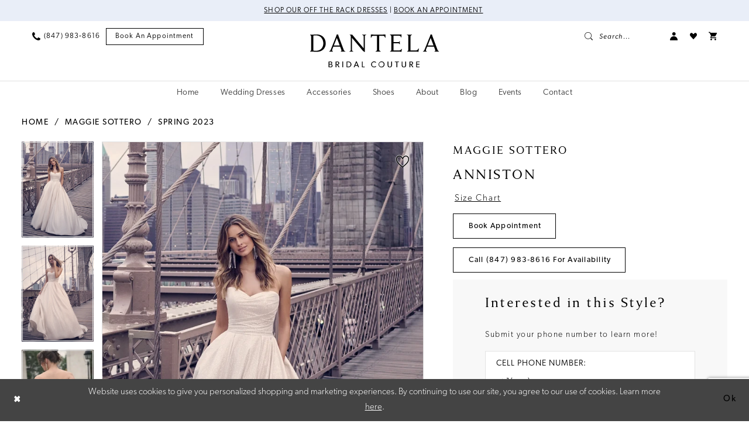

--- FILE ---
content_type: text/html; charset=utf-8
request_url: https://www.dantelabridalcouture.com/maggie-sottero/spring-2023/anniston
body_size: 21711
content:

<!DOCTYPE html>
<html class="" lang="en-US">
<head>
    
<base href="/">
<meta charset="UTF-8">
<meta name="viewport" content="width=device-width, initial-scale=1, maximum-scale=2, user-scalable=0" />
<meta name="format-detection" content="telephone=yes">

    <link rel="apple-touch-icon" sizes="180x180" href="Themes/DantelaBridal/Content/img/favicon/apple-touch-icon.png">
<link rel="icon" type="image/png" sizes="32x32" href="Themes/DantelaBridal/Content/img/favicon/favicon-32x32.png">
<link rel="icon" type="image/png" sizes="16x16" href="Themes/DantelaBridal/Content/img/favicon/favicon-16x16.png">
<link rel="manifest" href="Themes/DantelaBridal/Content/img/favicon/site.webmanifest">
<link rel="mask-icon" href="Themes/DantelaBridal/Content/img/favicon/safari-pinned-tab.svg" color="#aeafb0">
<meta name="msapplication-TileColor" content="#e9eef8">
<meta name="msapplication-config" content="Themes/DantelaBridal/Content/img/favicon/browserconfig.xml">
<meta name="theme-color" content="#e9eef8">
    <link rel="preconnect" href="https://use.typekit.net" crossorigin="anonymous">
<link rel="preconnect" href="https://p.typekit.net" crossorigin="anonymous">
<link rel="preload" href="https://use.typekit.net/dup8qcv.css" as="style">
<link rel="stylesheet" href="https://use.typekit.net/dup8qcv.css"/>

    
<title>Maggie Sottero | Dantela Bridal Couture - Anniston | Dantela Bridal Couture</title>

    <meta property="og:title" content="Maggie Sottero | Dantela Bridal Couture - Anniston | Dantela Bridal Couture" />
    <meta property="og:type" content="website" />
    <meta property="og:url" content="https://www.dantelabridalcouture.com/maggie-sottero/spring-2023/anniston"/>
        <meta name="description" content="Dantela Bridal Couture in Lincolnwood, IL is home to the newest wedding dress styles for Illinois brides. We carry a wide selection of wedding gowns from designers including Innocentia, Pronovias, Sottero and Midgley, Chic Nostalgia, Lanesta, Tina Vallerdi, and more. You&#x2019;ll find the wedding dress of your dreams at our bridal shop in Lincolnwood. Book your appointment with Dantela Bridal in Lincolnwood, IL. Style Anniston" />
        <meta property="og:description" content="Dantela Bridal Couture in Lincolnwood, IL is home to the newest wedding dress styles for Illinois brides. We carry a wide selection of wedding gowns from designers including Innocentia, Pronovias, Sottero and Midgley, Chic Nostalgia, Lanesta, Tina Vallerdi, and more. You&#x2019;ll find the wedding dress of your dreams at our bridal shop in Lincolnwood. Book your appointment with Dantela Bridal in Lincolnwood, IL. Style Anniston" />
        <meta property="og:image" content="https://dy9ihb9itgy3g.cloudfront.net/products/9091/anniston/anniston__8.670.webp" />
        <meta name="twitter:image" content="https://dy9ihb9itgy3g.cloudfront.net/products/9091/anniston/anniston__8.670.webp">
        <meta name="keywords" content="Illinois Brides, Illinois Bridal Shop, Illinois Bridal Boutique, Illinois Wedding Dresses, Wedding dresses in Lincolnwood Illinois, Lincolnwood Illinois bridal boutiques" />
        <meta name="google-site-verification" content="hpRdJO9pehajAzhBwOZVQv-ZWSYCGkP5uWBOS33Lh04" />
        <link rel="canonical" href="https://www.dantelabridalcouture.com/maggie-sottero/spring-2023/anniston" />

    

    <link rel="preload" href="/Content/fonts/syvoicomoon/Syvo-Icomoon.woff?y5043x" as="font" type="font/woff" crossorigin>

    <link rel="stylesheet" type="text/css" href="https://www.dantelabridalcouture.com/content/theme.min.css?v=20251230114922"/>
    

    



    





<!-- Google tag (gtag.js) -->
<script async src="https://www.googletagmanager.com/gtag/js?id=AW-827175444"></script>
<script>
  window.dataLayer = window.dataLayer || [];
  function gtag(){dataLayer.push(arguments);}
  gtag('js', new Date());

  gtag('config', 'AW-827175444');
</script>
</head>
<body class="page-pdp page-common page-white  ">
    <!--[if lt IE 11]>
      <p class="browsehappy">You are using an <strong>outdated</strong> browser. Please <a href="http://browsehappy.com/">upgrade your browser</a> to improve your experience.</p>
    <![endif]-->
    <div class="hidden-vars" data-vars>
    <div class="breakpoint-xl" data-var-name="breakpoint" data-var-type="xl" data-var-value="width"></div>
    <div class="breakpoint-lg" data-var-name="breakpoint" data-var-type="lg" data-var-value="width"></div>
    <div class="breakpoint-md" data-var-name="breakpoint" data-var-type="md" data-var-value="width"></div>
    <div class="breakpoint-sm" data-var-name="breakpoint" data-var-type="sm" data-var-value="width"></div>
    <div class="color-primary" data-var-name="color" data-var-type="primary" data-var-value="color"></div>
    <div class="color-secondary" data-var-name="color" data-var-type="secondary" data-var-value="color"></div>
</div>
    <!-- Loader -->
    <div id="spinner" class="loader">
        <div class="round">
            <div class="section"></div>
        </div>
    </div>
    <div class="app-container app-container-fix">
        
<div class="primary-block iblock-fix primary-block--ecommerce" data-property="fixed-header">
    


    <div class="preheader-promo" id="preheader-promo-common" data-property="preheader-promo">
        <div class="container-fluid">
            <div class="row">
                <div class="common-top-promo">
                    
    <div class="common-message" role="status" 
         data-popup="commonTopPromo" 
         data-popup-expires="1"
         style="display:none;">
        <div class="common-message--blocks iblock-fix">

                <div class="common-message--block common-message--block-text-list">
                    <div class="common-message--text-list">
                        <div class="list">
                                <div class="list-item common-message--text-list-description-item">
                                    <div class="common-message--text common-message--text-list-description">
                                        <p style="text-align: center;"><a href="https://www.dantelabridalcouture.com/collections/bridal/sale" target="_self">Shop Our Off The Rack Dresses</a> |&nbsp;<a href="appointments" target="_self">Book an Appointment</a>&nbsp;</p>
                                    </div>
                                </div>

                        </div>
                    </div>
                </div>


        </div>
    </div>

                </div>
            </div>
        </div>
    </div>


        <div class="preheader preheader-appointment-wrapper hidden-gt-sm hidden-mobile-sticky" id="preheader-appointment-wrapper">
            <div class="container">
                <div class="row">
                    <div class="preheader-appointment">
                        <a href="appointments" aria-label="Book an appointment">
  <i class="icomoon icomoon-calendar hidden visible-xs-inline-block visible-sm-inline-block" aria-hidden="true"></i>
  <span>Book an appointment</span>
</a>
                    </div>
                </div>
            </div>
        </div>

    <div class="preheader preheader-main" id="preheader">
        <div class="container-fluid">
            <div class="row">
                <div class="preheader-blocks">
                    <div class="preheader-block preheader-left preheader-style">
                        <ul role="menu" aria-label="Preheader Menu. Buttons: hamburger, phone, appointment">
                            <li class="hidden-gt-sm" role="menuitem">
                                <span class="navbar-toggle menu-item collapsed"
      data-toggle="collapse"
      data-target="#main-navbar"
      role="button"
      aria-label="Show Main Navigation Menu"
      aria-controls="main-navbar"
      aria-haspopup="true"
      aria-expanded="false">
    <i class="icomoon icomoon-menu"
       aria-hidden="true"></i>
</span>
                            </li>
                            
                                <li role="menuitem"  class="hidden-mobile-sticky">
                                    <a href="tel:8479838616" 
   rel="nofollow" 
   aria-label="Phone us">
  <i class="icomoon icomoon-phone" aria-hidden="true"></i>
  <span class="hidden-xs hidden-sm">(847)&nbsp;983&#8209;8616</span>
</a>
                                </li>
                            
                                <li role="menuitem" class="hidden-xs hidden-sm">
                                    <a href="appointments" aria-label="Book an appointment">
  <i class="icomoon icomoon-calendar hidden visible-xs-inline-block visible-sm-inline-block" aria-hidden="true"></i>
  <span>Book an appointment</span>
</a>
                                </li>
                        </ul>
                    </div>
                                        
                    <a
                       href="/"
                       class="brand-logo"
                       aria-label="Dantela Bridal Couture">
                        <img src="logos/main-logo?v=0331e4d7-eee1-fb05-45a6-ad2f830cbf3b"
                             alt="Dantela Bridal Couture" />
                    </a>

                    <div class="preheader-block preheader-right preheader-style">
                        
                        <ul role="menu"
                            aria-label="Preheader Menu. Buttons:appointment, search, account, wishlist"
                            class="has-separators">
                                <li role="menuitem" class="hidden visible-mobile-sticky">
                                    <a href="tel:8479838616" 
   rel="nofollow" 
   aria-label="Phone us">
  <i class="icomoon icomoon-phone" aria-hidden="true"></i>
  <span class="hidden-xs hidden-sm">(847)&nbsp;983&#8209;8616</span>
</a>
                                </li>

                            <li role="menuitem">
                                <a class="show-search" 
   href="search" 
   aria-haspopup="true" 
   aria-expanded="false" 
   aria-label="Show search">
    <i class="icomoon icomoon-search"
    aria-hidden="true"></i>
    <span>Search...</span>
</a>
                            </li>


                            <li role="menuitem" class="hidden-xs hidden-sm">
                                <a href="/account/information"
   class="dropdown-toggle menu-item"
   data-toggle="dropdown"
   role="button"
   aria-label="Open Account Dialog"
   aria-haspopup="true"
   aria-expanded="false">
    <i class="icomoon icomoon-user"
       aria-hidden="true"></i>
</a>
<div class="dropdown-menu clickable cart-popup"
     role="dialog"
     aria-label="Account Dialog">
    <span class="fl-right close-dropdown"
          data-trigger="cart"
          role="button"
          aria-label="Toggle Account Dialog"
          aria-haspopup="true"
          aria-expanded="false">
    </span>
    <div class="account-dropdown">
        <ul>
                <li>
                    <a href="/login">Sign In</a>
                </li>
                <li>
                    <a href="/register">Sign Up</a>
                </li>
                <li>
                    <a href="/wishlist">Wishlist</a>
                </li>
        </ul>
    </div>
</div>
                            </li>

                            <li role="menuitem" class="hidden-xs hidden-sm">
                                <a href="/wishlist"
   aria-label="Visit Wishlist Page">
    <i class="icomoon icomoon-wishlist"
       aria-hidden="true"></i>
</a>
                            </li>



<li role="menuitem"
    class="dropdown common-cart-popup--dropdown"
    data-parent="common-cart-popup">
    <a href="/cart"
       class="dropdown-toggle cart-dropdown"
       data-trigger="cart"
       data-toggle="dropdown"
       data-control="common-cart-popup"
       data-show-action="mouseenter"
       data-hide-action="mouseleave"
       role="button"
       aria-label="Toggle Cart Dialog"
       aria-haspopup="true"
       aria-expanded="false">
        <i class="icon-syvo icon-shopping-cart"
           aria-hidden="true"></i>
    </a>
    


<div class="dropdown-menu clickable common-cart-popup common-cart-popup-hoverable bgc-secondary"
     data-property="common-cart-popup"
     role="dialog"
     aria-label="Cart Dialog">
    <span role="button"
          class="close-dropdown common-cart-popup--close hidden-gt-sm"
          aria-label="Close Cart Dialog"
          aria-haspopup="true"
          aria-expanded="false">
    </span>
    
<div class="content-blocks common-cart-popup--blocks">

    <div class="content-block common-cart-popup--block common-cart-popup--block--products">

<div class="content-block common-cart-popup--block common-cart-popup--block--products">
    <div class="common-cart-popup--products-empty">
        <div class="title">
            <h4 class="h4" role="presentation">Your Cart is Empty</h4>
        </div>
    </div>
</div>    </div>

    
<div class="content-block common-cart-popup--block common-cart-popup--block--summary">
    <div class="common-cart-popup--summary">
        <div class="list">
            <div class="list-item">
                <div class="common-cart-popup--link">
                    <p>
                        <a href="/cart">
                            <span data-layout-font>View Cart </span>
                        </a>
                    </p>
                </div>
            </div>
            <div class="list-item">
                <div class="common-cart-popup--subtotal">
                    <p>
                        <span data-layout-font>Subtotal: 0</span>
                    </p>
                </div>
            </div>
        </div>
    </div>
</div>

    
<div class="content-block common-cart-popup--block common-cart-popup--block--button">
    <div class="common-cart-popup--buttons">
        <div class="list">
            <div class="list-item">
                <div class="common-cart-popup--button">
                    <a href="/checkout" class="btn btn-block btn-lg btn-success">Checkout</a>
                </div>
            </div>
        </div>
    </div>
</div>

</div>
    <span class="sr-only sr-only-focusable close-dropdown" role="button" tabindex="0">Close Cart dialog</span>
</div>
</li>                                    <li role="menuitem" class="hidden visible-mobile-sticky">
                                        <a href="appointments" aria-label="Book an appointment">
  <i class="icomoon icomoon-calendar hidden visible-xs-inline-block visible-sm-inline-block" aria-hidden="true"></i>
  <span>Book an appointment</span>
</a>
                                    </li>
                        </ul>
                    </div>

                    <div class="search-holder">
                        
<div name="search-form"
     role="search"
     aria-label="Search form"
     class="search-form iblock-fix collapsed">
    <div class="search-group ui-widget">
        <div class="search-btn search-btn-left">
            <button type="submit"
                    data-trigger="search"
                    aria-label="Submit Search">
                <i class="icomoon icomoon-search"
                   aria-hidden="true"></i>
            </button>
        </div>
        <div class="search-btn search-btn-right">
            <button type="button"
                    class="close-search-form"
                    aria-label="Close Search">
                <i class="icomoon icomoon-close-x"
                   aria-hidden="true"></i>
            </button>
        </div>
        <input type="search"
               name="query"
               class="ui-autocomplete-input"
               placeholder="Search..."
               aria-label="Enter Search Text"
               data-property="search"
               autocomplete="off">
    </div>
</div>
                    </div>
                </div>
            </div>
        </div>
    </div>
    <header class="header iblock-fix" id="header">
        <div class="container-fluid">
            <div class="row">
                <div class="header-blocks clearfix">
                    

<div id="main-navbar" class="navbar-collapse main-navbar main-navbar-extended collapse">
    <div class="main-navbar-extended-contents">
        
<div class="main-navbar-extended-header hidden-gt-sm">
    <div class="main-navbar-extended-header-search">
        
<div name="search-form"
     role="search"
     aria-label="Search form"
     class="search-form iblock-fix collapsed">
    <div class="search-group ui-widget">
        <div class="search-btn search-btn-left">
            <button type="submit"
                    data-trigger="search"
                    aria-label="Submit Search">
                <i class="icomoon icomoon-search"
                   aria-hidden="true"></i>
            </button>
        </div>
        <div class="search-btn search-btn-right">
            <button type="button"
                    class="close-search-form"
                    aria-label="Close Search">
                <i class="icomoon icomoon-close-x"
                   aria-hidden="true"></i>
            </button>
        </div>
        <input type="search"
               name="query"
               class="ui-autocomplete-input"
               placeholder="Search..."
               aria-label="Enter Search Text"
               value=""
               data-property="search"
               autocomplete="off">
    </div>
</div>
    </div>
</div>
        
<div class="main-navbar-extended-body">
    




<nav class="common-navbar" role="navigation" id="common-navbar" aria-label="Main Navigation">
    <span
          class="close-navbar close-btn "
          data-toggle="collapse"
          data-target="#main-navbar"
          role="button"
          tabindex="0"
          aria-controls="main-navbar"
          aria-haspopup="true"
          aria-expanded="false"
          aria-label="Close Navbar">
    </span>

            <ul role="menubar" aria-label="Main Navigation Menu">
                    <li role="none" data-menu-item>
                        <a class="navbar-item" role="menuitem" tabindex="0" aria-haspopup="false" aria-expanded="false" href="#" rel="" target="">
                            <span>Home</span>
                            <i class="sign" aria-hidden="true"></i>
                        </a>
                    </li>
                    <li role="none" data-menu-item>
                            <input type="checkbox" autocomplete="off" 
                                   data-trigger="menu-opener"
                                   tabindex="-1"
                                   aria-label="Toggle Wedding Dresses Sub Menu"/>
                        <a class="navbar-item" role="menuitem" tabindex="-1" aria-haspopup="true" aria-expanded="false" href="/collections/bridal" rel="" target="">
                            <span>Wedding Dresses</span>
                            <i class="sign" aria-hidden="true"></i>
                        </a>
                            <ul role="menu"
                                aria-label="Wedding Dresses Sub Menu"
                                class="common-sub-menu">
                                
        <li role="none"
            data-menu-item="empty">
                <input type="checkbox"
                       autocomplete="off"
                       data-trigger="menu-opener"
                       tabindex="-1"
                       aria-label="Toggle Sub Menu"/>
                <ul role="menu"
                    aria-label=" Sub Menu">
                    
        <li role="none"
            data-menu-item="">
                <a class="navbar-item" role="menuitem" tabindex="0" aria-haspopup="false" aria-expanded="false" href="/collections/bridal" rel="" target="">
                    <span>Wedding Dresses</span>
                    <i class="sign" aria-hidden="true"></i>
                </a>
        </li>        
        <li role="none"
            data-menu-item="">
                <a class="navbar-item" role="menuitem" tabindex="-1" aria-haspopup="false" aria-expanded="false" href="https://www.dantelabridalcouture.com/collections/bridal/sale" rel="" target="">
                    <span>Off the Rack</span>
                    <i class="sign" aria-hidden="true"></i>
                </a>
        </li>        

                </ul>
        </li>        

                            </ul>                                
                    </li>
                    <li role="none" data-menu-item>
                        <a class="navbar-item" role="menuitem" tabindex="-1" aria-haspopup="false" aria-expanded="false" href="accessories" rel="" target="">
                            <span>Accessories</span>
                            <i class="sign" aria-hidden="true"></i>
                        </a>
                    </li>
                    <li role="none" data-menu-item>
                        <a class="navbar-item" role="menuitem" tabindex="-1" aria-haspopup="false" aria-expanded="false" href="/dantela-bridal-shoes" rel="" target="">
                            <span>Shoes</span>
                            <i class="sign" aria-hidden="true"></i>
                        </a>
                    </li>
                    <li role="none" data-menu-item>
                            <input type="checkbox" autocomplete="off" 
                                   data-trigger="menu-opener"
                                   tabindex="-1"
                                   aria-label="Toggle About Sub Menu"/>
                        <a class="navbar-item" role="menuitem" tabindex="-1" aria-haspopup="true" aria-expanded="false" href="about-us" rel="" target="">
                            <span>About</span>
                            <i class="sign" aria-hidden="true"></i>
                        </a>
                            <ul role="menu"
                                aria-label="About Sub Menu"
                                class="common-sub-menu">
                                
        <li role="none"
            data-menu-item="empty">
                <input type="checkbox"
                       autocomplete="off"
                       data-trigger="menu-opener"
                       tabindex="-1"
                       aria-label="Toggle Sub Menu"/>
                <ul role="menu"
                    aria-label=" Sub Menu">
                    
        <li role="none"
            data-menu-item="">
                <a class="navbar-item" role="menuitem" tabindex="0" aria-haspopup="false" aria-expanded="false" href="about-us" rel="" target="">
                    <span>About Us</span>
                    <i class="sign" aria-hidden="true"></i>
                </a>
        </li>        
        <li role="none"
            data-menu-item="">
                <a class="navbar-item" role="menuitem" tabindex="-1" aria-haspopup="false" aria-expanded="false" href="testimonials" rel="" target="">
                    <span>Testimonials</span>
                    <i class="sign" aria-hidden="true"></i>
                </a>
        </li>        
        <li role="none"
            data-menu-item="">
                <a class="navbar-item" role="menuitem" tabindex="-1" aria-haspopup="false" aria-expanded="false" href="/realexperience/storysets/our-brides" rel="" target="">
                    <span>Real Brides</span>
                    <i class="sign" aria-hidden="true"></i>
                </a>
        </li>        
        <li role="none"
            data-menu-item="">
                <a class="navbar-item" role="menuitem" tabindex="-1" aria-haspopup="false" aria-expanded="false" href="faq" rel="" target="">
                    <span>FAQ</span>
                    <i class="sign" aria-hidden="true"></i>
                </a>
        </li>        
        <li role="none"
            data-menu-item="">
                <a class="navbar-item" role="menuitem" tabindex="-1" aria-haspopup="false" aria-expanded="false" href="guides" rel="" target="">
                    <span>Guides</span>
                    <i class="sign" aria-hidden="true"></i>
                </a>
        </li>        

                </ul>
        </li>        

                            </ul>                                
                    </li>
                    <li role="none" data-menu-item>
                        <a class="navbar-item" role="menuitem" tabindex="-1" aria-haspopup="false" aria-expanded="false" href="https://www.dantelabridalcouture.com/blog" rel="" target="">
                            <span>Blog</span>
                            <i class="sign" aria-hidden="true"></i>
                        </a>
                    </li>
                    <li role="none" data-menu-item>
                        <a class="navbar-item" role="menuitem" tabindex="-1" aria-haspopup="false" aria-expanded="false" href="/events" rel="" target="">
                            <span>Events</span>
                            <i class="sign" aria-hidden="true"></i>
                        </a>
                    </li>
                    <li role="none" data-menu-item>
                        <a class="navbar-item" role="menuitem" tabindex="-1" aria-haspopup="false" aria-expanded="false" href="contact-us" rel="" target="">
                            <span>Contact</span>
                            <i class="sign" aria-hidden="true"></i>
                        </a>
                    </li>
            </ul>
</nav>



</div>
        
<div class="main-navbar-extended-footer hidden-gt-sm">
    <div class="main-navbar-extended-footer-icons">
        <ul>
                    <li>
                        <a href="/wishlist">
                            <i class="icon-syvo icon-heart-o" aria-hidden="true"></i>
                            <span>Wishlist</span>
                        </a>
                    </li>
                <li>
                    <a href="/login">
                        <i class="icon-syvo icon-user-o" aria-hidden="true"></i>
                        <span>Sign In</span>
                    </a>
                </li>
                <li>
                    <a href="/register">
                        <i class="icon-syvo icon-user-o" aria-hidden="true"><span>+</span></i>
                        <span>Sign Up</span>
                    </a>
                </li>
        </ul>
    </div>
</div>
    </div>
    
<div class="main-navbar-extended-overlay" data-toggle="collapse" data-target="#main-navbar" aria-haspopup="false" aria-expanded="false" aria-hidden="true"></div>
</div>
                </div>
            </div>
        </div>
    </header>
</div>



        <div class="main-content" id="main">
            



<div class="details-cmp common-cmp bootstrap-iso iblock-fix">

    

<section class="section-breadcrumbs">
    <div class="container">
        <div class="row">
            <div class="common-breadcrumbs">
                <ul>
                        <li>
                                <a class=""
                                   href="/">Home</a>

                        </li>
                        <li>
                                <a class=""
                                   href="/maggie-sottero">Maggie Sottero</a>

                        </li>
                        <li>
                                <a class=""
                                   href="/maggie-sottero/spring-2023">Spring 2023</a>

                        </li>
                </ul>
            </div>
        </div>

    </div>
</section>

    <section class="section-product" data-product-id="1758">
        <div class="container">
            <div class="row">
                <div class="product-bio">
                    <div class="product-detailed clearfix iblock-fix">
                        <div class="product-info product-visual">

                            




<div class="product-media">
    

    <div class="product-views clearfix" data-property="parent">
        <span role="heading" aria-level="2" class="sr-only">Products Views Carousel</span>
        <a href="#products-views-skip" title="Skip to end" class="sr-only sr-only-focusable" 
           data-trigger="scroll-to" data-target="#products-views-skip">Skip to end</a>
        

<div class="product-view previews">
        <div class="list" data-list="previews" aria-label="Maggie Sottero Anniston thumbnail list">

                    <div class="list-item">
                        <div class="preview has-background"
                             style="background-image: url('https://dy9ihb9itgy3g.cloudfront.net/products/9091/anniston/anniston__8.340.webp')"
                             data-trigger="color-filter-all"
                             data-value-id="">
                            <img src="https://dy9ihb9itgy3g.cloudfront.net/products/9091/anniston/anniston__8.340.webp" alt="Maggie Sottero Anniston #0 default frontface vertical thumbnail"/>
                        </div>
                    </div>
                    <div class="list-item">
                        <div class="preview has-background"
                             style="background-image: url('https://dy9ihb9itgy3g.cloudfront.net/products/9091/anniston/anniston__d_f.340.webp')"
                             data-trigger="color-filter-all"
                             data-value-id="">
                            <img src="https://dy9ihb9itgy3g.cloudfront.net/products/9091/anniston/anniston__d_f.340.webp" alt="Maggie Sottero Anniston #1 frontface vertical thumbnail"/>
                        </div>
                    </div>
                    <div class="list-item">
                        <div class="preview has-background"
                             style="background-image: url('https://dy9ihb9itgy3g.cloudfront.net/products/9091/anniston/anniston__7.340.webp')"
                             data-trigger="color-filter-all"
                             data-value-id="">
                            <img src="https://dy9ihb9itgy3g.cloudfront.net/products/9091/anniston/anniston__7.340.webp" alt="Maggie Sottero Anniston #2 vertical thumbnail"/>
                        </div>
                    </div>
                    <div class="list-item">
                        <div class="preview has-background"
                             style="background-image: url('https://dy9ihb9itgy3g.cloudfront.net/products/9091/anniston/anniston__5.340.webp')"
                             data-trigger="color-filter-all"
                             data-value-id="">
                            <img src="https://dy9ihb9itgy3g.cloudfront.net/products/9091/anniston/anniston__5.340.webp" alt="Maggie Sottero Anniston #3 vertical thumbnail"/>
                        </div>
                    </div>
                    <div class="list-item">
                        <div class="preview has-background"
                             style="background-image: url('https://dy9ihb9itgy3g.cloudfront.net/products/9091/anniston/anniston__4.340.webp')"
                             data-trigger="color-filter-all"
                             data-value-id="">
                            <img src="https://dy9ihb9itgy3g.cloudfront.net/products/9091/anniston/anniston__4.340.webp" alt="Maggie Sottero Anniston #4 vertical thumbnail"/>
                        </div>
                    </div>
                    <div class="list-item">
                        <div class="preview has-background"
                             style="background-image: url('https://dy9ihb9itgy3g.cloudfront.net/products/9091/anniston/anniston__1.340.webp')"
                             data-trigger="color-filter-all"
                             data-value-id="">
                            <img src="https://dy9ihb9itgy3g.cloudfront.net/products/9091/anniston/anniston__1.340.webp" alt="Maggie Sottero Anniston #5 vertical thumbnail"/>
                        </div>
                    </div>
                    <div class="list-item">
                        <div class="preview has-background"
                             style="background-image: url('https://dy9ihb9itgy3g.cloudfront.net/products/9091/anniston/anniston__.340.webp')"
                             data-trigger="color-filter-all"
                             data-value-id="">
                            <img src="https://dy9ihb9itgy3g.cloudfront.net/products/9091/anniston/anniston__.340.webp" alt="Maggie Sottero Anniston #6 vertical thumbnail"/>
                        </div>
                    </div>
                    <div class="list-item">
                        <div class="preview has-background"
                             style="background-image: url('https://dy9ihb9itgy3g.cloudfront.net/products/9091/anniston/anniston__6.340.webp')"
                             data-trigger="color-filter-all"
                             data-value-id="">
                            <img src="https://dy9ihb9itgy3g.cloudfront.net/products/9091/anniston/anniston__6.340.webp" alt="Maggie Sottero Anniston #7 vertical thumbnail"/>
                        </div>
                    </div>
                    <div class="list-item">
                        <div class="preview has-background"
                             style="background-image: url('https://dy9ihb9itgy3g.cloudfront.net/products/9091/anniston/anniston__3.340.webp')"
                             data-trigger="color-filter-all"
                             data-value-id="">
                            <img src="https://dy9ihb9itgy3g.cloudfront.net/products/9091/anniston/anniston__3.340.webp" alt="Maggie Sottero Anniston #8 vertical thumbnail"/>
                        </div>
                    </div>
                    <div class="list-item">
                        <div class="preview has-background"
                             style="background-image: url('https://dy9ihb9itgy3g.cloudfront.net/products/9091/anniston/anniston__2.340.webp')"
                             data-trigger="color-filter-all"
                             data-value-id="">
                            <img src="https://dy9ihb9itgy3g.cloudfront.net/products/9091/anniston/anniston__2.340.webp" alt="Maggie Sottero Anniston #9 vertical thumbnail"/>
                        </div>
                    </div>
                    <div class="list-item">
                        <div class="preview has-background"
                             style="background-image: url('https://dy9ihb9itgy3g.cloudfront.net/products/9091/anniston/anniston__9.340.webp')"
                             data-trigger="color-filter-all"
                             data-value-id="">
                            <img src="https://dy9ihb9itgy3g.cloudfront.net/products/9091/anniston/anniston__9.340.webp" alt="Maggie Sottero Anniston #10 vertical thumbnail"/>
                        </div>
                    </div>
                    <div class="list-item">
                        <div class="preview has-background"
                             style="background-image: url('https://dy9ihb9itgy3g.cloudfront.net/products/9091/anniston/anniston__b.340.webp')"
                             data-trigger="color-filter-all"
                             data-value-id="">
                            <img src="https://dy9ihb9itgy3g.cloudfront.net/products/9091/anniston/anniston__b.340.webp" alt="Maggie Sottero Anniston #11 default backface vertical thumbnail"/>
                        </div>
                    </div>
        </div>
</div>
        

<div class="product-view overviews common-videolist">

        <div class="list" data-list="overviews" data-slick>
                    <div class="list-item slick-current">
                        <div class="overview"
                             data-lazy-background
                             data-value-id=""
                             data-related-image="false">
                            <a href="https://dy9ihb9itgy3g.cloudfront.net/products/9091/anniston/anniston__8.2000.webp"
                               class="MagicZoom overview-media" data-options="lazyZoom: true; textClickZoomHint: Click to zoom"
                               aria-label="Full size Maggie Sottero Anniston #0 default frontface vertical picture">
                                <img data-lazy="https://dy9ihb9itgy3g.cloudfront.net/products/9091/anniston/anniston__8.740.webp" 
                                     alt="Maggie Sottero Anniston #0 default frontface vertical picture"/>
                            </a>
                        </div>
                    </div>
                    <div class="list-item ">
                        <div class="overview"
                             data-lazy-background
                             data-value-id=""
                             data-related-image="false">
                            <a href="https://dy9ihb9itgy3g.cloudfront.net/products/9091/anniston/anniston__d_f.2000.webp"
                               class="MagicZoom overview-media" data-options="lazyZoom: true; textClickZoomHint: Click to zoom"
                               aria-label="Full size Maggie Sottero Anniston #1 frontface vertical picture">
                                <img data-lazy="https://dy9ihb9itgy3g.cloudfront.net/products/9091/anniston/anniston__d_f.740.webp" 
                                     alt="Maggie Sottero Anniston #1 frontface vertical picture"/>
                            </a>
                        </div>
                    </div>
                    <div class="list-item ">
                        <div class="overview"
                             data-lazy-background
                             data-value-id=""
                             data-related-image="false">
                            <a href="https://dy9ihb9itgy3g.cloudfront.net/products/9091/anniston/anniston__7.2000.webp"
                               class="MagicZoom overview-media" data-options="lazyZoom: true; textClickZoomHint: Click to zoom"
                               aria-label="Full size Maggie Sottero Anniston #2 vertical picture">
                                <img data-lazy="https://dy9ihb9itgy3g.cloudfront.net/products/9091/anniston/anniston__7.740.webp" 
                                     alt="Maggie Sottero Anniston #2 vertical picture"/>
                            </a>
                        </div>
                    </div>
                    <div class="list-item ">
                        <div class="overview"
                             data-lazy-background
                             data-value-id=""
                             data-related-image="false">
                            <a href="https://dy9ihb9itgy3g.cloudfront.net/products/9091/anniston/anniston__5.2000.webp"
                               class="MagicZoom overview-media" data-options="lazyZoom: true; textClickZoomHint: Click to zoom"
                               aria-label="Full size Maggie Sottero Anniston #3 vertical picture">
                                <img data-lazy="https://dy9ihb9itgy3g.cloudfront.net/products/9091/anniston/anniston__5.740.webp" 
                                     alt="Maggie Sottero Anniston #3 vertical picture"/>
                            </a>
                        </div>
                    </div>
                    <div class="list-item ">
                        <div class="overview"
                             data-lazy-background
                             data-value-id=""
                             data-related-image="false">
                            <a href="https://dy9ihb9itgy3g.cloudfront.net/products/9091/anniston/anniston__4.2000.webp"
                               class="MagicZoom overview-media" data-options="lazyZoom: true; textClickZoomHint: Click to zoom"
                               aria-label="Full size Maggie Sottero Anniston #4 vertical picture">
                                <img data-lazy="https://dy9ihb9itgy3g.cloudfront.net/products/9091/anniston/anniston__4.740.webp" 
                                     alt="Maggie Sottero Anniston #4 vertical picture"/>
                            </a>
                        </div>
                    </div>
                    <div class="list-item ">
                        <div class="overview"
                             data-lazy-background
                             data-value-id=""
                             data-related-image="false">
                            <a href="https://dy9ihb9itgy3g.cloudfront.net/products/9091/anniston/anniston__1.2000.webp"
                               class="MagicZoom overview-media" data-options="lazyZoom: true; textClickZoomHint: Click to zoom"
                               aria-label="Full size Maggie Sottero Anniston #5 vertical picture">
                                <img data-lazy="https://dy9ihb9itgy3g.cloudfront.net/products/9091/anniston/anniston__1.740.webp" 
                                     alt="Maggie Sottero Anniston #5 vertical picture"/>
                            </a>
                        </div>
                    </div>
                    <div class="list-item ">
                        <div class="overview"
                             data-lazy-background
                             data-value-id=""
                             data-related-image="false">
                            <a href="https://dy9ihb9itgy3g.cloudfront.net/products/9091/anniston/anniston__.2000.webp"
                               class="MagicZoom overview-media" data-options="lazyZoom: true; textClickZoomHint: Click to zoom"
                               aria-label="Full size Maggie Sottero Anniston #6 vertical picture">
                                <img data-lazy="https://dy9ihb9itgy3g.cloudfront.net/products/9091/anniston/anniston__.740.webp" 
                                     alt="Maggie Sottero Anniston #6 vertical picture"/>
                            </a>
                        </div>
                    </div>
                    <div class="list-item ">
                        <div class="overview"
                             data-lazy-background
                             data-value-id=""
                             data-related-image="false">
                            <a href="https://dy9ihb9itgy3g.cloudfront.net/products/9091/anniston/anniston__6.2000.webp"
                               class="MagicZoom overview-media" data-options="lazyZoom: true; textClickZoomHint: Click to zoom"
                               aria-label="Full size Maggie Sottero Anniston #7 vertical picture">
                                <img data-lazy="https://dy9ihb9itgy3g.cloudfront.net/products/9091/anniston/anniston__6.740.webp" 
                                     alt="Maggie Sottero Anniston #7 vertical picture"/>
                            </a>
                        </div>
                    </div>
                    <div class="list-item ">
                        <div class="overview"
                             data-lazy-background
                             data-value-id=""
                             data-related-image="false">
                            <a href="https://dy9ihb9itgy3g.cloudfront.net/products/9091/anniston/anniston__3.2000.webp"
                               class="MagicZoom overview-media" data-options="lazyZoom: true; textClickZoomHint: Click to zoom"
                               aria-label="Full size Maggie Sottero Anniston #8 vertical picture">
                                <img data-lazy="https://dy9ihb9itgy3g.cloudfront.net/products/9091/anniston/anniston__3.740.webp" 
                                     alt="Maggie Sottero Anniston #8 vertical picture"/>
                            </a>
                        </div>
                    </div>
                    <div class="list-item ">
                        <div class="overview"
                             data-lazy-background
                             data-value-id=""
                             data-related-image="false">
                            <a href="https://dy9ihb9itgy3g.cloudfront.net/products/9091/anniston/anniston__2.2000.webp"
                               class="MagicZoom overview-media" data-options="lazyZoom: true; textClickZoomHint: Click to zoom"
                               aria-label="Full size Maggie Sottero Anniston #9 vertical picture">
                                <img data-lazy="https://dy9ihb9itgy3g.cloudfront.net/products/9091/anniston/anniston__2.740.webp" 
                                     alt="Maggie Sottero Anniston #9 vertical picture"/>
                            </a>
                        </div>
                    </div>
                    <div class="list-item ">
                        <div class="overview"
                             data-lazy-background
                             data-value-id=""
                             data-related-image="false">
                            <a href="https://dy9ihb9itgy3g.cloudfront.net/products/9091/anniston/anniston__9.2000.webp"
                               class="MagicZoom overview-media" data-options="lazyZoom: true; textClickZoomHint: Click to zoom"
                               aria-label="Full size Maggie Sottero Anniston #10 vertical picture">
                                <img data-lazy="https://dy9ihb9itgy3g.cloudfront.net/products/9091/anniston/anniston__9.740.webp" 
                                     alt="Maggie Sottero Anniston #10 vertical picture"/>
                            </a>
                        </div>
                    </div>
                    <div class="list-item ">
                        <div class="overview"
                             data-lazy-background
                             data-value-id=""
                             data-related-image="false">
                            <a href="https://dy9ihb9itgy3g.cloudfront.net/products/9091/anniston/anniston__b.2000.webp"
                               class="MagicZoom overview-media" data-options="lazyZoom: true; textClickZoomHint: Click to zoom"
                               aria-label="Full size Maggie Sottero Anniston #11 default backface vertical picture">
                                <img data-lazy="https://dy9ihb9itgy3g.cloudfront.net/products/9091/anniston/anniston__b.740.webp" 
                                     alt="Maggie Sottero Anniston #11 default backface vertical picture"/>
                            </a>
                        </div>
                    </div>
        </div>
    
    <div class="controls">
        <div class="list">
            <div class="list-item">

<div
   class="control btn color-favorite "
   data-trigger="add-wishlist" data-product-id="1758">
    <i data-layout-font class="icon-syvo icon-heart-o" aria-hidden="true"></i>
    <i data-layout-font class="icon-syvo icon-heart" aria-hidden="true"></i>
</div>            </div>
        </div>
    </div>

    

</div>
        <div id="products-views-skip" class="sr-only" tabindex="-1">Products Views Carousel End</div>
    </div>

</div>

<div class="visual-dots dots-placeholder"></div>

<div class="social-networks social-share social-share-single">
    <ul>
        <li>
            <span class="share-title">
                Share:
            </span>
        </li>
                    <li style="display: none;">
                        <a href="https://www.pinterest.com/dantelabridal/_created/"
                           data-property="pinterest-share"
                           data-placement="Social group"
                           target="_blank" title="Pinterest" aria-label="Share using Pinterest">
                            <i class="fa fa-pinterest-p" aria-hidden="true"></i>
                        </a>
                    </li>
                    <li style="display: none;">
                        <a href="https://x.com/dantelabridal"
                           data-property="x-share"
                           data-placement="Social group"
                           target="_blank" title="X" aria-label="Share using X">
                            <i class="icon-syvo icon-x-twitter" aria-hidden="true"></i>
                        </a>
                    </li>
        
    </ul>
</div>




                        </div>
                        <div class="product-info product-sheet" data-property="product-details">

                            


<div class="product-heading">
    <div class="option name">
        
    <h1 role="heading" aria-level="1">
        Maggie Sottero
    </h1>

    <h3 role="heading" aria-level="2">
        Anniston
    </h3>


    </div>
    

</div>




    <div class="product-dynamic">
        
            <div class="option option-size">

    <div class="option-header">

<div class="size-addon product-options-addon">
    <a href="javascript:void(0);"
       class="btn btn-chart option-display"
       data-trigger="open-sizechart"
       role="button"
       aria-label="Size Chart"
       aria-haspopup="true"
       aria-expanded="false">
        Size Chart
    </a>
</div>    </div>
            </div>
        
    </div>



<div class="product-actions" aria-live="polite" aria-label="Product buttons. Cart and Wishlist buttons state depends on color/size combination chosen">
    <div class="option buttons-block">


    <a href="/appointments" class="btn btn-success" data-property="book-appointment" >
        Book Appointment
    </a>
    <a href="tel:8479838616" data-property="cart-call" data-value="true"
       class="btn btn-success text-uppercase hide">
        Call (847)&nbsp;983&#8209;8616 for Availability
    </a>
    

    </div>
</div>



    <div class="product-details-cellphone-form">
        

<div class="customer-requests-cellphone-form">
    <div class="common-cellphone">
        <form name="customer-demand-form" id="customer-request-form" class="common-cellphone-form clearfix" aria-label="Customer Request Form">
            <div class="common-cellphone-form-rows">
                <div class="common-cellphone-form-row common-cellphone-form-row--header">
                    <div class="common-cellphone-form-header">
                            <h5>
                                <span class="h2">Interested in this Style?</span>
                            </h5>

                        <p>&nbsp;</p>
<p>Submit your phone number to learn more!</p>
                    </div>
                </div>
            

                    <div class="common-cellphone-form-row common-cellphone-form-row--content">
                        <div class="common-cellphone-form-list clearfix">
                            <div class="list">
                                <div class="list-item">
                                    <h3>Cell Phone Number:</h3>
                                </div>
                                <div class="list-item">
                                    <div class="common-cellphone-form-group">
                                        <input type="text"
                                               aria-required="true" data-rule-required="true"
                                               data-property="customer-phone"
                                               placeholder="&#x2B;1(___)___-____"
                                               name="phone"
                                               id="phone"
                                               class="common-cellphone-form-list-control"
                                               aria-label="Enter Phone number"/>
                                    </div>
                                </div>
                            </div>
                        </div>
                    </div>
                    <div class="common-cellphone-form-row common-cellphone-form-row--content">
                        <div class="common-cellphone-form-disclaimer">
                            <p>Note: Your information is safe with us. We would never share or sell your data.&nbsp;</p>
<p>By providing your phone number, you agree to receive messages. Message and data rates may apply.</p>
                        </div>
                    </div>
                <input type="hidden" name="area" value="0" />
                <input type="hidden" name="productId" value="1758" />
                <input type="hidden" name="itemDescription" value="Maggie Sottero Anniston" />
                <div class="common-cellphone-form-row common-cellphone-form-row--footer">
                    <button type="submit" class="btn btn-success btn-min-width" aria-label="Submit Customer Request Form">
                        <span data-property="submit-button-title">
                            Find Your Dream Dress
                        </span>

                        <span data-property="loading-button-title" style="display: none">
                            Submitting
                        </span>

                        <span data-property="success-button-title" style="display: none">
                            Submitted
                        </span>
                    </button>
                        <div class="common-cellphone-form-message" data-property="success-message" style="display: none" aria-label="Success Message">
                            <p>Thank you for your interest! Our team will reach out to you soon!</p>
                        </div>
                </div>
            </div>
        </form>
    </div>
</div>
    </div>



    <div class="product-attributes">
        <div class="option description">
            


    <div class="tabs tabs-description">
        <ul class="nav nav-tabs">
                <li class="active">
                    <a data-toggle="tab" href="#description" class="option-title">Description</a>
                </li>
                <li class="">
                    <a data-toggle="tab" href="#attributes" class="option-title">Attributes</a>
                </li>
        </ul>
        <div class="tab-content">
                <div id="description" class="tab-pane fade in active">
                    <div class="product-detailed-description theme-typo" data-property="description">
                        Shimmery ballgown wedding dress with strapless neckline
                    </div>
                    <a href="javascript:void(0);" class="btn btn-link"
                       data-property="more" role="button" aria-label="Toggle expanded description">
                    </a>
                </div>

                <div id="attributes" class="tab-pane fade ">
                    <ul class="attr-ul">
                            <li>
                                <div>Neckline: </div>
                                <div>
                                    Strapless, Sweetheart Neckline
                                </div>
                            </li>
                            <li>
                                <div>Silhouette: </div>
                                <div>
                                    Ballgown
                                </div>
                            </li>
                            <li>
                                <div>Sleeve Type: </div>
                                <div>
                                    Detachable Sleeves, Sleeveless
                                </div>
                            </li>
                    </ul>
                </div>

        </div>
    </div>

        </div>
    </div>




                        </div>
                    </div>

                    


                </div>
            </div>
        </div>
    </section>


    


    <section class="section-header">
        <div class="container">
            <div class="row">
                <div class="header">
                    <h2>Related Products</h2>
                </div>
            </div>
        </div>
    </section>
    <section class="section-recommended section-related" aria-label="Related Products">
        <span role="heading" aria-level="2" class="sr-only">Related Products Carousel</span>
        <a href="#related-products-skip" title="Skip to end" class="sr-only sr-only-focusable"
           data-trigger="scroll-to" data-target="#related-products-skip">Skip to end</a>
        <div class="container">
            <div class="row">
                <div class="recommended-products related-products" data-property="related-products">
                        
    <div class="product-list  prices-hidden colors-hidden" aria-label="Product List" data-property="product-list">
        <div class="list" data-list="products">

                    <div class="list-item" data-layout-width>
                        
<div class="product " data-property="parent" data-product-id="1786" aria-label="23MK133">

    <div class="product-content product-content-visual clearfix">
       


    <a href="/maggie-sottero/spring-2023/veronique" class="product-images" data-link="product-images" 
       role="presentation" 
       tabindex="-1" 
       aria-label="Visit Maggie Sottero Veronique Page">
        <div class="list" data-list="product-images" role="list">
            <div class="list-item" role="listitem">
                


<div class="product-image product-image-default has-background" data-img="default" data-lazy-load="bg" data-src="https://dy9ihb9itgy3g.cloudfront.net/products/9091/veronique/veronique__d_f.740.webp" style="background-image: url(&#x27;Themes/Common/Content/img/no-image.png&#x27;)" data-related-image="false"><img alt="Maggie Sottero Veronique Default Thumbnail Image" height="1151" src="Themes/Common/Content/img/no-image.png" width="740" /></div>


            </div>
        </div>
    </a>

        
        

    </div>
    
    <div class="product-content product-content-brief clearfix">

            <div class="product-controls product-controls-brief">
                <div class="product-controls-actions">
                    


<div class="product-actions">
    <ul>
            <li>
                


<a href="/wishlist" 
   class="product-action product-action-favorites-add " 
   aria-label="Add to Wishlist"
   data-trigger="add-wishlist" 
   data-product-id="1786"
   role="button">
    <i data-layout-font="" class="icon-syvo icon-heart-o" aria-hidden="true"></i>
    <i data-layout-font="" class="icon-syvo icon-heart" aria-hidden="true"></i>
</a>
            </li>
    </ul>
</div>
                </div>
            </div>
        
        <div class="product-brief">

            <a href="/maggie-sottero/spring-2023/veronique" data-link="product-title" class="product-brief-content product-brief-content-title">
                <div class="product-title">
    <div class="title title-small" title="Maggie Sottero Veronique">
        <h4 role="presentation" aria-level="4">
            <span data-layout-font>Maggie Sottero</span>
        </h4>
        <h5 role="presentation" aria-level="5">
            <span data-layout-font>Veronique</span>
        </h5>
</div>
</div>
            </a>

            


        </div>
    </div>
</div>
                    </div>
                    <div class="list-item" data-layout-width>
                        
<div class="product " data-property="parent" data-product-id="1785" aria-label="23MK067">

    <div class="product-content product-content-visual clearfix">
       


    <a href="/maggie-sottero/spring-2023/ulanda" class="product-images" data-link="product-images" 
       role="presentation" 
       tabindex="-1" 
       aria-label="Visit Maggie Sottero Ulanda Page">
        <div class="list" data-list="product-images" role="list">
            <div class="list-item" role="listitem">
                


<div class="product-image product-image-default has-background" data-img="default" data-lazy-load="bg" data-src="https://dy9ihb9itgy3g.cloudfront.net/products/9091/ulanda/ulanda__.740.webp" style="background-image: url(&#x27;Themes/Common/Content/img/no-image.png&#x27;)" data-related-image="false"><img alt="Maggie Sottero Ulanda Default Thumbnail Image" height="1151" src="Themes/Common/Content/img/no-image.png" width="740" /></div>


            </div>
        </div>
    </a>

        
        

    </div>
    
    <div class="product-content product-content-brief clearfix">

            <div class="product-controls product-controls-brief">
                <div class="product-controls-actions">
                    


<div class="product-actions">
    <ul>
            <li>
                


<a href="/wishlist" 
   class="product-action product-action-favorites-add " 
   aria-label="Add to Wishlist"
   data-trigger="add-wishlist" 
   data-product-id="1785"
   role="button">
    <i data-layout-font="" class="icon-syvo icon-heart-o" aria-hidden="true"></i>
    <i data-layout-font="" class="icon-syvo icon-heart" aria-hidden="true"></i>
</a>
            </li>
    </ul>
</div>
                </div>
            </div>
        
        <div class="product-brief">

            <a href="/maggie-sottero/spring-2023/ulanda" data-link="product-title" class="product-brief-content product-brief-content-title">
                <div class="product-title">
    <div class="title title-small" title="Maggie Sottero Ulanda">
        <h4 role="presentation" aria-level="4">
            <span data-layout-font>Maggie Sottero</span>
        </h4>
        <h5 role="presentation" aria-level="5">
            <span data-layout-font>Ulanda</span>
        </h5>
</div>
</div>
            </a>

            


        </div>
    </div>
</div>
                    </div>
                    <div class="list-item" data-layout-width>
                        
<div class="product " data-property="parent" data-product-id="1784" aria-label="23MW116">

    <div class="product-content product-content-visual clearfix">
       


    <a href="/maggie-sottero/spring-2023/trista" class="product-images" data-link="product-images" 
       role="presentation" 
       tabindex="-1" 
       aria-label="Visit Maggie Sottero Trista Page">
        <div class="list" data-list="product-images" role="list">
            <div class="list-item" role="listitem">
                


<div class="product-image product-image-default has-background" data-img="default" data-lazy-load="bg" data-src="https://dy9ihb9itgy3g.cloudfront.net/products/9091/trista/trista__1.740.webp" style="background-image: url(&#x27;Themes/Common/Content/img/no-image.png&#x27;)" data-related-image="false"><img alt="Maggie Sottero Trista Default Thumbnail Image" height="1151" src="Themes/Common/Content/img/no-image.png" width="740" /></div>


            </div>
        </div>
    </a>

        
        

    </div>
    
    <div class="product-content product-content-brief clearfix">

            <div class="product-controls product-controls-brief">
                <div class="product-controls-actions">
                    


<div class="product-actions">
    <ul>
            <li>
                


<a href="/wishlist" 
   class="product-action product-action-favorites-add " 
   aria-label="Add to Wishlist"
   data-trigger="add-wishlist" 
   data-product-id="1784"
   role="button">
    <i data-layout-font="" class="icon-syvo icon-heart-o" aria-hidden="true"></i>
    <i data-layout-font="" class="icon-syvo icon-heart" aria-hidden="true"></i>
</a>
            </li>
    </ul>
</div>
                </div>
            </div>
        
        <div class="product-brief">

            <a href="/maggie-sottero/spring-2023/trista" data-link="product-title" class="product-brief-content product-brief-content-title">
                <div class="product-title">
    <div class="title title-small" title="Maggie Sottero Trista">
        <h4 role="presentation" aria-level="4">
            <span data-layout-font>Maggie Sottero</span>
        </h4>
        <h5 role="presentation" aria-level="5">
            <span data-layout-font>Trista</span>
        </h5>
</div>
</div>
            </a>

            


        </div>
    </div>
</div>
                    </div>
                    <div class="list-item" data-layout-width>
                        
<div class="product " data-property="parent" data-product-id="1783" aria-label="23MN092">

    <div class="product-content product-content-visual clearfix">
       


    <a href="/maggie-sottero/spring-2023/terra" class="product-images" data-link="product-images" 
       role="presentation" 
       tabindex="-1" 
       aria-label="Visit Maggie Sottero Terra Page">
        <div class="list" data-list="product-images" role="list">
            <div class="list-item" role="listitem">
                


<div class="product-image product-image-default has-background" data-img="default" data-lazy-load="bg" data-src="https://dy9ihb9itgy3g.cloudfront.net/products/9091/terra/terra__3.740.webp" style="background-image: url(&#x27;Themes/Common/Content/img/no-image.png&#x27;)" data-related-image="false"><img alt="Maggie Sottero Terra Default Thumbnail Image" height="1151" src="Themes/Common/Content/img/no-image.png" width="740" /></div>


            </div>
        </div>
    </a>

        
        

    </div>
    
    <div class="product-content product-content-brief clearfix">

            <div class="product-controls product-controls-brief">
                <div class="product-controls-actions">
                    


<div class="product-actions">
    <ul>
            <li>
                


<a href="/wishlist" 
   class="product-action product-action-favorites-add " 
   aria-label="Add to Wishlist"
   data-trigger="add-wishlist" 
   data-product-id="1783"
   role="button">
    <i data-layout-font="" class="icon-syvo icon-heart-o" aria-hidden="true"></i>
    <i data-layout-font="" class="icon-syvo icon-heart" aria-hidden="true"></i>
</a>
            </li>
    </ul>
</div>
                </div>
            </div>
        
        <div class="product-brief">

            <a href="/maggie-sottero/spring-2023/terra" data-link="product-title" class="product-brief-content product-brief-content-title">
                <div class="product-title">
    <div class="title title-small" title="Maggie Sottero Terra">
        <h4 role="presentation" aria-level="4">
            <span data-layout-font>Maggie Sottero</span>
        </h4>
        <h5 role="presentation" aria-level="5">
            <span data-layout-font>Terra</span>
        </h5>
</div>
</div>
            </a>

            


        </div>
    </div>
</div>
                    </div>
                    <div class="list-item" data-layout-width>
                        
<div class="product " data-property="parent" data-product-id="1782" aria-label="23MC058">

    <div class="product-content product-content-visual clearfix">
       


    <a href="/maggie-sottero/spring-2023/sloan" class="product-images" data-link="product-images" 
       role="presentation" 
       tabindex="-1" 
       aria-label="Visit Maggie Sottero Sloan Page">
        <div class="list" data-list="product-images" role="list">
            <div class="list-item" role="listitem">
                


<div class="product-image product-image-default has-background" data-img="default" data-lazy-load="bg" data-src="https://dy9ihb9itgy3g.cloudfront.net/products/9091/sloan/sloan__d_f.740.webp" style="background-image: url(&#x27;Themes/Common/Content/img/no-image.png&#x27;)" data-related-image="false"><img alt="Maggie Sottero Sloan Default Thumbnail Image" height="1151" src="Themes/Common/Content/img/no-image.png" width="740" /></div>


            </div>
        </div>
    </a>

        
        

    </div>
    
    <div class="product-content product-content-brief clearfix">

            <div class="product-controls product-controls-brief">
                <div class="product-controls-actions">
                    


<div class="product-actions">
    <ul>
            <li>
                


<a href="/wishlist" 
   class="product-action product-action-favorites-add " 
   aria-label="Add to Wishlist"
   data-trigger="add-wishlist" 
   data-product-id="1782"
   role="button">
    <i data-layout-font="" class="icon-syvo icon-heart-o" aria-hidden="true"></i>
    <i data-layout-font="" class="icon-syvo icon-heart" aria-hidden="true"></i>
</a>
            </li>
    </ul>
</div>
                </div>
            </div>
        
        <div class="product-brief">

            <a href="/maggie-sottero/spring-2023/sloan" data-link="product-title" class="product-brief-content product-brief-content-title">
                <div class="product-title">
    <div class="title title-small" title="Maggie Sottero Sloan">
        <h4 role="presentation" aria-level="4">
            <span data-layout-font>Maggie Sottero</span>
        </h4>
        <h5 role="presentation" aria-level="5">
            <span data-layout-font>Sloan</span>
        </h5>
</div>
</div>
            </a>

            


        </div>
    </div>
</div>
                    </div>
                    <div class="list-item" data-layout-width>
                        
<div class="product " data-property="parent" data-product-id="1781" aria-label="23MW122">

    <div class="product-content product-content-visual clearfix">
       


    <a href="/maggie-sottero/spring-2023/saratoga" class="product-images" data-link="product-images" 
       role="presentation" 
       tabindex="-1" 
       aria-label="Visit Maggie Sottero Saratoga Page">
        <div class="list" data-list="product-images" role="list">
            <div class="list-item" role="listitem">
                


<div class="product-image product-image-default has-background" data-img="default" data-lazy-load="bg" data-src="https://dy9ihb9itgy3g.cloudfront.net/products/9091/saratoga/saratoga__d_f.740.webp" style="background-image: url(&#x27;Themes/Common/Content/img/no-image.png&#x27;)" data-related-image="false"><img alt="Maggie Sottero Saratoga Default Thumbnail Image" height="1151" src="Themes/Common/Content/img/no-image.png" width="740" /></div>


            </div>
        </div>
    </a>

        
        

    </div>
    
    <div class="product-content product-content-brief clearfix">

            <div class="product-controls product-controls-brief">
                <div class="product-controls-actions">
                    


<div class="product-actions">
    <ul>
            <li>
                


<a href="/wishlist" 
   class="product-action product-action-favorites-add " 
   aria-label="Add to Wishlist"
   data-trigger="add-wishlist" 
   data-product-id="1781"
   role="button">
    <i data-layout-font="" class="icon-syvo icon-heart-o" aria-hidden="true"></i>
    <i data-layout-font="" class="icon-syvo icon-heart" aria-hidden="true"></i>
</a>
            </li>
    </ul>
</div>
                </div>
            </div>
        
        <div class="product-brief">

            <a href="/maggie-sottero/spring-2023/saratoga" data-link="product-title" class="product-brief-content product-brief-content-title">
                <div class="product-title">
    <div class="title title-small" title="Maggie Sottero Saratoga">
        <h4 role="presentation" aria-level="4">
            <span data-layout-font>Maggie Sottero</span>
        </h4>
        <h5 role="presentation" aria-level="5">
            <span data-layout-font>Saratoga</span>
        </h5>
</div>
</div>
            </a>

            


        </div>
    </div>
</div>
                    </div>
                    <div class="list-item" data-layout-width>
                        
<div class="product " data-property="parent" data-product-id="1778" aria-label="23MK113">

    <div class="product-content product-content-visual clearfix">
       


    <a href="/maggie-sottero/spring-2023/oriana" class="product-images" data-link="product-images" 
       role="presentation" 
       tabindex="-1" 
       aria-label="Visit Maggie Sottero Oriana Page">
        <div class="list" data-list="product-images" role="list">
            <div class="list-item" role="listitem">
                


<div class="product-image product-image-default has-background" data-img="default" data-lazy-load="bg" data-src="https://dy9ihb9itgy3g.cloudfront.net/products/9091/oriana/oriana__1.740.webp" style="background-image: url(&#x27;Themes/Common/Content/img/no-image.png&#x27;)" data-related-image="false"><img alt="Maggie Sottero Oriana Default Thumbnail Image" height="1151" src="Themes/Common/Content/img/no-image.png" width="740" /></div>


            </div>
        </div>
    </a>

        
        

    </div>
    
    <div class="product-content product-content-brief clearfix">

            <div class="product-controls product-controls-brief">
                <div class="product-controls-actions">
                    


<div class="product-actions">
    <ul>
            <li>
                


<a href="/wishlist" 
   class="product-action product-action-favorites-add " 
   aria-label="Add to Wishlist"
   data-trigger="add-wishlist" 
   data-product-id="1778"
   role="button">
    <i data-layout-font="" class="icon-syvo icon-heart-o" aria-hidden="true"></i>
    <i data-layout-font="" class="icon-syvo icon-heart" aria-hidden="true"></i>
</a>
            </li>
    </ul>
</div>
                </div>
            </div>
        
        <div class="product-brief">

            <a href="/maggie-sottero/spring-2023/oriana" data-link="product-title" class="product-brief-content product-brief-content-title">
                <div class="product-title">
    <div class="title title-small" title="Maggie Sottero Oriana">
        <h4 role="presentation" aria-level="4">
            <span data-layout-font>Maggie Sottero</span>
        </h4>
        <h5 role="presentation" aria-level="5">
            <span data-layout-font>Oriana</span>
        </h5>
</div>
</div>
            </a>

            


        </div>
    </div>
</div>
                    </div>
                    <div class="list-item" data-layout-width>
                        
<div class="product " data-property="parent" data-product-id="1777" aria-label="23MS069">

    <div class="product-content product-content-visual clearfix">
       


    <a href="/maggie-sottero/spring-2023/noah" class="product-images" data-link="product-images" 
       role="presentation" 
       tabindex="-1" 
       aria-label="Visit Maggie Sottero Noah Page">
        <div class="list" data-list="product-images" role="list">
            <div class="list-item" role="listitem">
                


<div class="product-image product-image-default has-background" data-img="default" data-lazy-load="bg" data-src="https://dy9ihb9itgy3g.cloudfront.net/products/9091/noah/noah__d_f.740.webp" style="background-image: url(&#x27;Themes/Common/Content/img/no-image.png&#x27;)" data-related-image="false"><img alt="Maggie Sottero Noah Default Thumbnail Image" height="1151" src="Themes/Common/Content/img/no-image.png" width="740" /></div>


            </div>
        </div>
    </a>

        
        

    </div>
    
    <div class="product-content product-content-brief clearfix">

            <div class="product-controls product-controls-brief">
                <div class="product-controls-actions">
                    


<div class="product-actions">
    <ul>
            <li>
                


<a href="/wishlist" 
   class="product-action product-action-favorites-add " 
   aria-label="Add to Wishlist"
   data-trigger="add-wishlist" 
   data-product-id="1777"
   role="button">
    <i data-layout-font="" class="icon-syvo icon-heart-o" aria-hidden="true"></i>
    <i data-layout-font="" class="icon-syvo icon-heart" aria-hidden="true"></i>
</a>
            </li>
    </ul>
</div>
                </div>
            </div>
        
        <div class="product-brief">

            <a href="/maggie-sottero/spring-2023/noah" data-link="product-title" class="product-brief-content product-brief-content-title">
                <div class="product-title">
    <div class="title title-small" title="Maggie Sottero Noah">
        <h4 role="presentation" aria-level="4">
            <span data-layout-font>Maggie Sottero</span>
        </h4>
        <h5 role="presentation" aria-level="5">
            <span data-layout-font>Noah</span>
        </h5>
</div>
</div>
            </a>

            


        </div>
    </div>
</div>
                    </div>
                    <div class="list-item" data-layout-width>
                        
<div class="product " data-property="parent" data-product-id="1776" aria-label="23MS097">

    <div class="product-content product-content-visual clearfix">
       


    <a href="/maggie-sottero/spring-2023/nikolina" class="product-images" data-link="product-images" 
       role="presentation" 
       tabindex="-1" 
       aria-label="Visit Maggie Sottero Nikolina Page">
        <div class="list" data-list="product-images" role="list">
            <div class="list-item" role="listitem">
                


<div class="product-image product-image-default has-background" data-img="default" data-lazy-load="bg" data-src="https://dy9ihb9itgy3g.cloudfront.net/products/9091/nikolina/nikolina__3.740.webp" style="background-image: url(&#x27;Themes/Common/Content/img/no-image.png&#x27;)" data-related-image="false"><img alt="Maggie Sottero Nikolina Default Thumbnail Image" height="1151" src="Themes/Common/Content/img/no-image.png" width="740" /></div>


            </div>
        </div>
    </a>

        
        

    </div>
    
    <div class="product-content product-content-brief clearfix">

            <div class="product-controls product-controls-brief">
                <div class="product-controls-actions">
                    


<div class="product-actions">
    <ul>
            <li>
                


<a href="/wishlist" 
   class="product-action product-action-favorites-add " 
   aria-label="Add to Wishlist"
   data-trigger="add-wishlist" 
   data-product-id="1776"
   role="button">
    <i data-layout-font="" class="icon-syvo icon-heart-o" aria-hidden="true"></i>
    <i data-layout-font="" class="icon-syvo icon-heart" aria-hidden="true"></i>
</a>
            </li>
    </ul>
</div>
                </div>
            </div>
        
        <div class="product-brief">

            <a href="/maggie-sottero/spring-2023/nikolina" data-link="product-title" class="product-brief-content product-brief-content-title">
                <div class="product-title">
    <div class="title title-small" title="Maggie Sottero Nikolina">
        <h4 role="presentation" aria-level="4">
            <span data-layout-font>Maggie Sottero</span>
        </h4>
        <h5 role="presentation" aria-level="5">
            <span data-layout-font>Nikolina</span>
        </h5>
</div>
</div>
            </a>

            


        </div>
    </div>
</div>
                    </div>
                    <div class="list-item" data-layout-width>
                        
<div class="product " data-property="parent" data-product-id="1775" aria-label="23MC083">

    <div class="product-content product-content-visual clearfix">
       


    <a href="/maggie-sottero/spring-2023/marabel" class="product-images" data-link="product-images" 
       role="presentation" 
       tabindex="-1" 
       aria-label="Visit Maggie Sottero Marabel Page">
        <div class="list" data-list="product-images" role="list">
            <div class="list-item" role="listitem">
                


<div class="product-image product-image-default has-background" data-img="default" data-lazy-load="bg" data-src="https://dy9ihb9itgy3g.cloudfront.net/products/9091/marabel/marabel__d_f.740.webp" style="background-image: url(&#x27;Themes/Common/Content/img/no-image.png&#x27;)" data-related-image="false"><img alt="Maggie Sottero Marabel Default Thumbnail Image" height="1151" src="Themes/Common/Content/img/no-image.png" width="740" /></div>


            </div>
        </div>
    </a>

        
        

    </div>
    
    <div class="product-content product-content-brief clearfix">

            <div class="product-controls product-controls-brief">
                <div class="product-controls-actions">
                    


<div class="product-actions">
    <ul>
            <li>
                


<a href="/wishlist" 
   class="product-action product-action-favorites-add " 
   aria-label="Add to Wishlist"
   data-trigger="add-wishlist" 
   data-product-id="1775"
   role="button">
    <i data-layout-font="" class="icon-syvo icon-heart-o" aria-hidden="true"></i>
    <i data-layout-font="" class="icon-syvo icon-heart" aria-hidden="true"></i>
</a>
            </li>
    </ul>
</div>
                </div>
            </div>
        
        <div class="product-brief">

            <a href="/maggie-sottero/spring-2023/marabel" data-link="product-title" class="product-brief-content product-brief-content-title">
                <div class="product-title">
    <div class="title title-small" title="Maggie Sottero Marabel">
        <h4 role="presentation" aria-level="4">
            <span data-layout-font>Maggie Sottero</span>
        </h4>
        <h5 role="presentation" aria-level="5">
            <span data-layout-font>Marabel</span>
        </h5>
</div>
</div>
            </a>

            


        </div>
    </div>
</div>
                    </div>
                    <div class="list-item" data-layout-width>
                        
<div class="product " data-property="parent" data-product-id="1774" aria-label="23MT123">

    <div class="product-content product-content-visual clearfix">
       


    <a href="/maggie-sottero/spring-2023/leandra" class="product-images" data-link="product-images" 
       role="presentation" 
       tabindex="-1" 
       aria-label="Visit Maggie Sottero Leandra Page">
        <div class="list" data-list="product-images" role="list">
            <div class="list-item" role="listitem">
                


<div class="product-image product-image-default has-background" data-img="default" data-lazy-load="bg" data-src="https://dy9ihb9itgy3g.cloudfront.net/products/9091/leandra/leandra__d_f.740.webp" style="background-image: url(&#x27;Themes/Common/Content/img/no-image.png&#x27;)" data-related-image="false"><img alt="Maggie Sottero Leandra Default Thumbnail Image" height="1151" src="Themes/Common/Content/img/no-image.png" width="740" /></div>


            </div>
        </div>
    </a>

        
        

    </div>
    
    <div class="product-content product-content-brief clearfix">

            <div class="product-controls product-controls-brief">
                <div class="product-controls-actions">
                    


<div class="product-actions">
    <ul>
            <li>
                


<a href="/wishlist" 
   class="product-action product-action-favorites-add " 
   aria-label="Add to Wishlist"
   data-trigger="add-wishlist" 
   data-product-id="1774"
   role="button">
    <i data-layout-font="" class="icon-syvo icon-heart-o" aria-hidden="true"></i>
    <i data-layout-font="" class="icon-syvo icon-heart" aria-hidden="true"></i>
</a>
            </li>
    </ul>
</div>
                </div>
            </div>
        
        <div class="product-brief">

            <a href="/maggie-sottero/spring-2023/leandra" data-link="product-title" class="product-brief-content product-brief-content-title">
                <div class="product-title">
    <div class="title title-small" title="Maggie Sottero Leandra">
        <h4 role="presentation" aria-level="4">
            <span data-layout-font>Maggie Sottero</span>
        </h4>
        <h5 role="presentation" aria-level="5">
            <span data-layout-font>Leandra</span>
        </h5>
</div>
</div>
            </a>

            


        </div>
    </div>
</div>
                    </div>
                    <div class="list-item" data-layout-width>
                        
<div class="product " data-property="parent" data-product-id="1773" aria-label="23MK053">

    <div class="product-content product-content-visual clearfix">
       


    <a href="/maggie-sottero/spring-2023/kylianne" class="product-images" data-link="product-images" 
       role="presentation" 
       tabindex="-1" 
       aria-label="Visit Maggie Sottero Kylianne Page">
        <div class="list" data-list="product-images" role="list">
            <div class="list-item" role="listitem">
                


<div class="product-image product-image-default has-background" data-img="default" data-lazy-load="bg" data-src="https://dy9ihb9itgy3g.cloudfront.net/products/9091/kylianne/kylianne__d_f.740.webp" style="background-image: url(&#x27;Themes/Common/Content/img/no-image.png&#x27;)" data-related-image="false"><img alt="Maggie Sottero Kylianne Default Thumbnail Image" height="1151" src="Themes/Common/Content/img/no-image.png" width="740" /></div>


            </div>
        </div>
    </a>

        
        

    </div>
    
    <div class="product-content product-content-brief clearfix">

            <div class="product-controls product-controls-brief">
                <div class="product-controls-actions">
                    


<div class="product-actions">
    <ul>
            <li>
                


<a href="/wishlist" 
   class="product-action product-action-favorites-add " 
   aria-label="Add to Wishlist"
   data-trigger="add-wishlist" 
   data-product-id="1773"
   role="button">
    <i data-layout-font="" class="icon-syvo icon-heart-o" aria-hidden="true"></i>
    <i data-layout-font="" class="icon-syvo icon-heart" aria-hidden="true"></i>
</a>
            </li>
    </ul>
</div>
                </div>
            </div>
        
        <div class="product-brief">

            <a href="/maggie-sottero/spring-2023/kylianne" data-link="product-title" class="product-brief-content product-brief-content-title">
                <div class="product-title">
    <div class="title title-small" title="Maggie Sottero Kylianne">
        <h4 role="presentation" aria-level="4">
            <span data-layout-font>Maggie Sottero</span>
        </h4>
        <h5 role="presentation" aria-level="5">
            <span data-layout-font>Kylianne</span>
        </h5>
</div>
</div>
            </a>

            


        </div>
    </div>
</div>
                    </div>
                    <div class="list-item" data-layout-width>
                        
<div class="product " data-property="parent" data-product-id="1771" aria-label="23MW131">

    <div class="product-content product-content-visual clearfix">
       


    <a href="/maggie-sottero/spring-2023/kashlynn" class="product-images" data-link="product-images" 
       role="presentation" 
       tabindex="-1" 
       aria-label="Visit Maggie Sottero Kashlynn Page">
        <div class="list" data-list="product-images" role="list">
            <div class="list-item" role="listitem">
                


<div class="product-image product-image-default has-background" data-img="default" data-lazy-load="bg" data-src="https://dy9ihb9itgy3g.cloudfront.net/products/9091/kashlynn/kashlynn__d_f.740.webp" style="background-image: url(&#x27;Themes/Common/Content/img/no-image.png&#x27;)" data-related-image="false"><img alt="Maggie Sottero Kashlynn Default Thumbnail Image" height="1151" src="Themes/Common/Content/img/no-image.png" width="740" /></div>


            </div>
        </div>
    </a>

        
        

    </div>
    
    <div class="product-content product-content-brief clearfix">

            <div class="product-controls product-controls-brief">
                <div class="product-controls-actions">
                    


<div class="product-actions">
    <ul>
            <li>
                


<a href="/wishlist" 
   class="product-action product-action-favorites-add " 
   aria-label="Add to Wishlist"
   data-trigger="add-wishlist" 
   data-product-id="1771"
   role="button">
    <i data-layout-font="" class="icon-syvo icon-heart-o" aria-hidden="true"></i>
    <i data-layout-font="" class="icon-syvo icon-heart" aria-hidden="true"></i>
</a>
            </li>
    </ul>
</div>
                </div>
            </div>
        
        <div class="product-brief">

            <a href="/maggie-sottero/spring-2023/kashlynn" data-link="product-title" class="product-brief-content product-brief-content-title">
                <div class="product-title">
    <div class="title title-small" title="Maggie Sottero Kashlynn">
        <h4 role="presentation" aria-level="4">
            <span data-layout-font>Maggie Sottero</span>
        </h4>
        <h5 role="presentation" aria-level="5">
            <span data-layout-font>Kashlynn</span>
        </h5>
</div>
</div>
            </a>

            


        </div>
    </div>
</div>
                    </div>
                    <div class="list-item" data-layout-width>
                        
<div class="product " data-property="parent" data-product-id="1770" aria-label="23MC091">

    <div class="product-content product-content-visual clearfix">
       


    <a href="/maggie-sottero/spring-2023/jessica" class="product-images" data-link="product-images" 
       role="presentation" 
       tabindex="-1" 
       aria-label="Visit Maggie Sottero Jessica Page">
        <div class="list" data-list="product-images" role="list">
            <div class="list-item" role="listitem">
                


<div class="product-image product-image-default has-background" data-img="default" data-lazy-load="bg" data-src="https://dy9ihb9itgy3g.cloudfront.net/products/9091/jessica/jessica__d_f.740.webp" style="background-image: url(&#x27;Themes/Common/Content/img/no-image.png&#x27;)" data-related-image="false"><img alt="Maggie Sottero Jessica Default Thumbnail Image" height="1151" src="Themes/Common/Content/img/no-image.png" width="740" /></div>


            </div>
        </div>
    </a>

        
        

    </div>
    
    <div class="product-content product-content-brief clearfix">

            <div class="product-controls product-controls-brief">
                <div class="product-controls-actions">
                    


<div class="product-actions">
    <ul>
            <li>
                


<a href="/wishlist" 
   class="product-action product-action-favorites-add " 
   aria-label="Add to Wishlist"
   data-trigger="add-wishlist" 
   data-product-id="1770"
   role="button">
    <i data-layout-font="" class="icon-syvo icon-heart-o" aria-hidden="true"></i>
    <i data-layout-font="" class="icon-syvo icon-heart" aria-hidden="true"></i>
</a>
            </li>
    </ul>
</div>
                </div>
            </div>
        
        <div class="product-brief">

            <a href="/maggie-sottero/spring-2023/jessica" data-link="product-title" class="product-brief-content product-brief-content-title">
                <div class="product-title">
    <div class="title title-small" title="Maggie Sottero Jessica">
        <h4 role="presentation" aria-level="4">
            <span data-layout-font>Maggie Sottero</span>
        </h4>
        <h5 role="presentation" aria-level="5">
            <span data-layout-font>Jessica</span>
        </h5>
</div>
</div>
            </a>

            


        </div>
    </div>
</div>
                    </div>
                    <div class="list-item" data-layout-width>
                        
<div class="product " data-property="parent" data-product-id="1769" aria-label="23MK068">

    <div class="product-content product-content-visual clearfix">
       


    <a href="/maggie-sottero/spring-2023/hillary" class="product-images" data-link="product-images" 
       role="presentation" 
       tabindex="-1" 
       aria-label="Visit Maggie Sottero Hillary Page">
        <div class="list" data-list="product-images" role="list">
            <div class="list-item" role="listitem">
                


<div class="product-image product-image-default has-background" data-img="default" data-lazy-load="bg" data-src="https://dy9ihb9itgy3g.cloudfront.net/products/9091/hillary/hillary__d_f.740.webp" style="background-image: url(&#x27;Themes/Common/Content/img/no-image.png&#x27;)" data-related-image="false"><img alt="Maggie Sottero Hillary Default Thumbnail Image" height="1151" src="Themes/Common/Content/img/no-image.png" width="740" /></div>


            </div>
        </div>
    </a>

        
        

    </div>
    
    <div class="product-content product-content-brief clearfix">

            <div class="product-controls product-controls-brief">
                <div class="product-controls-actions">
                    


<div class="product-actions">
    <ul>
            <li>
                


<a href="/wishlist" 
   class="product-action product-action-favorites-add " 
   aria-label="Add to Wishlist"
   data-trigger="add-wishlist" 
   data-product-id="1769"
   role="button">
    <i data-layout-font="" class="icon-syvo icon-heart-o" aria-hidden="true"></i>
    <i data-layout-font="" class="icon-syvo icon-heart" aria-hidden="true"></i>
</a>
            </li>
    </ul>
</div>
                </div>
            </div>
        
        <div class="product-brief">

            <a href="/maggie-sottero/spring-2023/hillary" data-link="product-title" class="product-brief-content product-brief-content-title">
                <div class="product-title">
    <div class="title title-small" title="Maggie Sottero Hillary">
        <h4 role="presentation" aria-level="4">
            <span data-layout-font>Maggie Sottero</span>
        </h4>
        <h5 role="presentation" aria-level="5">
            <span data-layout-font>Hillary</span>
        </h5>
</div>
</div>
            </a>

            


        </div>
    </div>
</div>
                    </div>
        </div>
    </div>

                </div>
            </div>
        </div>
        <div id="related-products-skip" class="sr-only" tabindex="-1">Related Products Carousel End</div>
    </section>




    


</div>



        </div>
        

<div class="ending-block iblock-fix">
    <footer class="footer" id="footer">
        <div class="container-fluid">
            <div class="row">
                <div class="footer-groups">
                    <div class="list">
                            <div class="list-item">
                                <div class="footer-group">
                                    <div class="footer-style">
                                        <span class="h5">
  Contact Us
</span>

<p>
  <a href="https://maps.app.goo.gl/JaihTzuo6VQrcx8v9" target="_blank" rel="nofollow">
    4370 W Touhy Ave <br>
Lincolnwood, IL 60712

  </a>
  <a href="tel:8479838616" rel="nofollow">(847)&nbsp;983&#8209;8616</a>
</p>
<p>
  <a href="appointments">Book an Appointment</a>
</p>
                                    </div>
                                </div>
                            </div>
                            <div class="list-item">
                                <div class="footer-group">
                                    <div class="footer-style">
                                        <span class="h5">
  Store Hours
</span>

<ul>
  <li>Monday: Closed</li>
  <li>Tuesday: 1pm - 7pm</li>
  <li>Wednesday: 12pm - 8pm</li>
  <li>Thursday: Closed</li>
  <li>Friday: 12pm - 8pm</li>
  <li>Saturday: 10:30am - 6:30pm</li>
<li>Sunday: 1pm - 7pm</li>
</ul>
                                    </div>
                                </div>
                            </div>

                            <div class="list-item">
                                <div class="footer-group">
                                    <div class="footer-style">
                                        <span class="h5">Store Info</span>

<ul>

  <li>
    <a href="about-us">
      About Us
    </a>
  </li>
  <li>
    <a href="events">
      Events
    </a>
  </li>
  <li>
    <a href="realexperience/storysets/our-brides">
      Real Brides
    </a>
  </li>
  <li>
    <a href="login">
      Sign In 
    </a>
  </li>
  <li>
    <a href="wishlist">
      Wishlist
    </a>
  </li>

</ul>
                                    </div>
                                </div>
                            </div>
                        
                        <div class="list-item">
                            <div class="footer-group">
                                <div class="footer-style postfooter-subscribe">
                                    <span class="h4">
                                        STAY IN TOUCH
                                    </span>
                                    
<div class="subscribe iblock-fix">
    <form data-form="subscribe" novalidate="novalidate"
          aria-label="Subscribe form"
          >
        <div class="block-row">
            <input type="email"
                   name="email"
                   placeholder="Enter email to subscribe for updates!"
                   autocomplete="off"
                   data-input="subscribe"
                   data-rule-email="true"
                   aria-label="Enter email">
            <button type="submit"
                    data-trigger="subscribe"
                    aria-label="Submit Subscribe">
                <span>
                    <i class="icomoon icomoon-send" aria-hidden="true"></i>
                </span>
            </button>
            <label class="success"
                   data-msg="subscribe">
                Thank you for signing up!
            </label>
        </div>
    </form>
</div>



                                    


    <div class="social-networks social-links">
        <ul aria-label="Follow us">
                    <li>
                        <a href="https://www.facebook.com/ChicagoWeddingDresses/"
                           target="_blank" title="Facebook"
                           tabindex="0" aria-label="Visit our Facebook">
                            <i class="icomoon icomoon-facebook" aria-hidden="true"></i>
                        </a>
                    </li>
                    <li>
                        <a href="https://www.instagram.com/dantelabridalcouture/"
                           target="_blank" title="Instagram"
                           tabindex="-1" aria-label="Visit our Instagram">
                            <i class="icomoon icomoon-instagram" aria-hidden="true"></i>
                        </a>
                    </li>
                    <li>
                        <a href="https://www.pinterest.com/dantelabridal/_created/"
                           target="_blank" title="Pinterest"
                           tabindex="-1" aria-label="Visit our Pinterest">
                            <i class="icomoon icomoon-pinterest" aria-hidden="true"></i>
                        </a>
                    </li>
                    <li>
                        <a href="https://x.com/dantelabridal"
                           target="_blank" title="X"
                           tabindex="-1" aria-label="Visit our X">
                            <i class="icon-syvo icon-x-twitter-circle" aria-hidden="true"></i>
                        </a>
                    </li>
        </ul>
    </div>

                                </div>
                            </div>
                        </div>
                    </div>
                </div>
            </div>
        </div>
    </footer> 
    
    <div class="postfooter" id="postfooter">
        <div class="container">
            <div class="row">
                <div class="postfooter-groups">
                    <div class="list">

                            <div class="list-item">
                                <div class="postfooter-group">
                                    <div class="postfooter-style">
                                        <p>
  <a href="terms">Terms & Conditions</a>
</p>
                                    </div>
                                </div>
                            </div>

                            <div class="list-item">
                                <div class="postfooter-group">
                                    <div class="postfooter-style">
                                        <p>
  <a href="privacy">Privacy</a>
</p>
                                    </div>
                                </div>
                            </div>

                            <div class="list-item">
                                <div class="postfooter-group">
                                    <div class="postfooter-style">
                                        <!--<p>
  <a href="returns">Returns</a>
</p>-->
<p>
  <a href="accessibility">Accessibility</a>
</p>
                                    </div>
                                </div>
                            </div>

                        <div class="list-item">
                            <div class="postfooter-group">
                                <div class="postfooter-style">
                                    <p>
                                        &copy;2026 Dantela Bridal Couture
                                    </p>
                                </div>
                            </div>
                        </div>
                    </div> 
                </div>
            </div>
        </div>
    </div>
</div>
    </div>
    







    <style>
            
    </style>
    <div id="privacyPolicyAcceptance" class="sticky-horizontal-bar" role="alert">
        <div class="content">


                <div class="popup-block popup-body">
                    <p>Website uses cookies to give you personalized shopping and marketing experiences. By continuing to use our site, you agree to our use of cookies. Learn more <a href='privacy'>here</a>.</p>
                </div>
            

                <div class="popup-block popup-controls popup-controls--left">
                    
    <div class="list">
            <div class="list-item">
                <button class="btn btn-success-invert close" aria-label="Close Dialog"></button>
            </div>
    </div>

                </div>

                <div class="popup-block popup-controls popup-controls--right">
                    
    <div class="list">
            <div class="list-item">
                <button class="btn btn-success ok" aria-label="Submit Dialog">Ok</button>
            </div>
    </div>

                </div>
        </div>
    </div>






    




    <div class="modal modal-sizechart modal-common" id="sizeModal" role="dialog" data-property="sizechart-modal" style="display: none">
        <div class="modal-dialog">
            <div class="modal-content">
                <div class="modal-block modal-header">
                    <div class="sizechart-title title">
                        <h3>
                            Size Chart
                        </h3>
                    </div>
                </div>
                <div class="modal-block modal-body">
                    <div class="common-sizechart">
                        <div class="content-blocks">
                            <div class="content-block content-table">
                                <div class="sizechart-table" data-content="sizechart-content">
                                    <table>
<thead>
<tr><th>Size</th><th>0</th><th>2</th><th>4</th><th>6</th><th>8</th><th>10</th><th>12</th><th>14</th><th>16</th><th>18</th><th>20</th><th>22</th><th>24</th><th>26</th><th>28</th></tr>
</thead>
<tbody>
<tr><th>Bust</th><td>31.5</td><td>32.5</td><td>33.5</td><td>34.5</td><td>36</td><td>37.5</td><td>39</td><td>41</td><td>43</td><td>45</td><td>48</td><td>51</td><td>54</td><td>57</td><td>60</td></tr>
<tr><th>Waist</th><td>23.5</td><td>24.5</td><td>25.5</td><td>26.5</td><td>28</td><td>29.5</td><td>31</td><td>33</td><td>35</td><td>37</td><td>40</td><td>43</td><td>46</td><td>49</td><td>52</td></tr>
<tr><th>Hips</th><td>34</td><td>35</td><td>36</td><td>37</td><td>38.5</td><td>40</td><td>41.5</td><td>43.5</td><td>45.5</td><td>47.5</td><td>50.5</td><td>53.5</td><td>55.5</td><td>59.5</td><td>62.5</td></tr>
</tbody>
</table>
                                </div>
                            </div>
                            <div class="content-block content-img">
                                <div class="sizechart-img">
                                    <img src="Themes/Common/Content/img/products/common-sizechart-silhouette.png" alt="Sizechart image">
                                </div>
                            </div>
                            <div class="content-block content-description">
                                <div class="sizechart-description">
                                    <p>
                                        For best results, we advise having a professional seamstress or tailor take your measurements. If you measure in between sizes, we recommend ordering the size larger and tailoring the gown down for a perfect fit. Please note that most gowns will require alterations regardless of measurements.
                                    </p>
                                    <h3>
                                        Measuring Guide:
                                    </h3>
                                    <p>
                                        <strong>Bust:</strong> With arms relaxing at your sides, position the tape so that it covers the widest part of your back and the fullest part of your chest.
                                    </p>
                                    <p>
                                        <strong>Waist:</strong> Position the tape around the smallest part of your torso, or approximately 1-2 inches above your belly button. You can also bend side to side and position the tape where your torso creases to find your waist.
                                    </p>
                                    <p>
                                        <strong>Hip:</strong> With feet together, position the tape around the fullest part of your hip and bottom.
                                    </p>
                                    <p>
                                        Dantela Bridal Couture can not be held responsible for measurements taken outside of our store.
                                    </p>
                                </div>
                            </div>
                        </div>
                    </div>

                </div>
            </div>
        </div>
    </div>



<div class="modal common-modal auth-modal" id="loginModal" role="dialog" aria-label="Sign In Form dialog">
    <div class="modal-dialog">
        <div class="modal-content auth-form">
            <div class="modal-header">
                <h2>Sign In</h2>
            </div>
            <div class="modal-body">
                <div class="clearfix" id="sign-in-popup">
<form action="/login?ReturnUrl=%2Fmaggie-sottero%2Fspring-2023%2Fanniston" aria-label="Sign In Form" id="sign-in-form-popup" method="post" name="sign-in" role="form">                        <div class="error-summary">
                            
                        </div>
                        <div class="form-group">
                            <label for="loginEmail" role="presentation">Email</label>
                            <input aria-label="Type email" autocomplete="off" class="form-control" data-val="true" data-val-email="Provide correct email address" data-val-required="This field is required" id="loginEmail" name="Email" placeholder="Type email" type="text" value="" />
                            <span class="field-validation-valid" data-valmsg-for="Email" data-valmsg-replace="true"></span>
                        </div>
                        <div class="form-group">
                            <label for="passwordEmail" role="presentation">Password</label>
                            <input aria-label="Type password" class="form-control" data-val="true" data-val-required="This field is required" id="passwordEmail" name="Password" placeholder="Type password" type="password" />
                            <span class="field-validation-valid" data-valmsg-for="Password" data-valmsg-replace="true"></span>
                        </div>
                        <div class="form-group form-submit">
                            <button type="submit"
                                    class="btn btn-success btn-block" aria-label="Submit Sign In Form">
                                Login
                            </button>
                                <a class="btn btn-default btn-block"
                                   href="#loginModal"
                                   rel="modal:close"
                                   role="button">
                                    Continue without an account
                                </a>   
                        </div>
<input name="__RequestVerificationToken" type="hidden" value="CfDJ8MgALLyrHgtLheX2Wj31RgQ60zTjyI_j1Y2YEO65rK1DmkrPHj0Dc9e0xWunwErGhQ21DZC60_Vk_btwXkJGOieUCpJlgbjjkso4XBFBeINYBXGNH0E7B0vZRV90lI_EK2bskNJCYOie96nl89Hkbrw" /></form>                    <div class="auth-addon">
                        <p>
                            <a href="/forgotpassword">Forgot password?</a>
                        </p>
                        <p>
                            <span>Need an account? </span>
                            <a href="/register">Sign up for Free</a>
                        </p>
                        



                    </div>
                </div>
            </div>
        </div>
    </div>
</div>


<script src="https://www.dantelabridalcouture.com/scripts/theme.min.js?v=20251230114927"></script>
    


<script>
    if (typeof $.cookie === "function") {$.cookie.defaults = {secure:true,path: '/'};}

    var common_settings = {
        currencies: [{"currency":0,"format":"$0.00"}],
        checkoutCurrencyIndex: 0,
        isMobile: false,
        isAuthenticated: false
    };

    $.validator.messages = $.extend($.validator.messages,
            {
                email: 'Please enter a valid email address'
            }
    );
</script>

<script>
        jQuery(function ($) {
            window.Syvo.Search.load();
            window.Syvo.Popups.load();
            window.Syvo.Subscribe.load({ url: '/subscribe' });
        });
</script>



<script>
    jQuery(function ($) {
        var modalOptions = {
            referrerUrl: "https://www.dantelabridalcouture.com/maggie-sottero/spring-2023/anniston"
        };


        window.Syvo.Popup_Modal.load({
            urls: {
                post: "/website/submitmodal",
                get: "/website/getmodal"
            },
            modal: modalOptions
        });
    });
</script>





    <script>
        jQuery(function($) {
          window.Syvo.Cart_Popup.load({
            actions: {
              getCartPopup: "/cart/getcartpopupcontent"
            }
          });
        });
    </script>









    <script>
            jQuery(function ($) {
                $("#privacyPolicyAcceptance button").click(function () {
                    $.cookie("privacyPolicyAccepted", true, { expires: 365, path: "/"});
                    $("#privacyPolicyAcceptance").fadeOut();
                });
            });
    </script>

    <script src="https://www.google.com/recaptcha/api.js?render=6Lcj_zIaAAAAAEPaGR6WdvVAhU7h1T3sbNdPWs4X"></script>
    <script>
        var recaptchaV3Key= "6Lcj_zIaAAAAAEPaGR6WdvVAhU7h1T3sbNdPWs4X";
        jQuery(function($) {
          $(window).on("load", function() {
            if (typeof grecaptcha !== "undefined" && window.recaptchaV3Key) {
              Common.initReCaptchaAccessibilityFixes();
            }
          });
        });
    </script>


    



<script>
        jQuery(function($) {          
            window.Syvo.Product_Views.load({
               viewControls: {
                  chooseInitialViewControl: false,
                  useScrollToColorImage : false
                }
            });
        });
</script>


<script>
    jQuery(function($) {
            window.Syvo.Forms_v2.load();
            var description = $("[data-property='description']").html();
            description = description ? description.trim() : "";

            window.Syvo.Product_Details.load({
                urls: {
                    addProductStockToCart: "/cart/addproductstocktocart",
                    addCompoundProductToCart: "/cart/addcompoundproducttocart",
                    addToWishList:"/wishlist/add"
                },
                productId: 1758,
                collectionId: 51,
                productStockModel: [],
                prices: [],
                style: 'Maggie Sottero Anniston',
                ecommerceEnable: true,
                purchasable: false,
                disableColorClass: "hidden",
                unavailableColorClass: "disabled",
                enableAllColors: false,
                unavailableColorAttr: "disabled",
                disableSizeClass: "hidden",
                unavailableSizeClass: "disabled",
                unavailableSizeAttr: "disabled",
                activeControlClass: "active",
                disableCartClass: "disabled",
                more: {
                    description: description,
                    lettersAllowed: 200,
                    overlayColor: "#fff"
                },
                hideSizesIfUnavailable: false,
                isCompoundProduct: false,
                customAvailabilityMessagesEnabled: false,
                generalProductAvailabilityText: '',
                updateColorTextEnabled: false,
                updateSizeTextEnabled: false,
                updateAvailabilityEnabled: false,
                multiStoring: false,
                priceRangeEnabled: false,
                availabilities: {
                    available: "Available",
                    notAvailable: "Not Available",
                    inStore: "in store",
                    online: "online",
                    separator: " and ",
                    onlineOnly: "online only",
                    fullOnline: "", //Live inventory unavailable. Estimated ship dates may vary
                    date: "Available date: {0}"
                },
                localizedMessages: {
                    separator: " and ",
                    color: "color",
                    size: "size",
                    more: "More",
                    less: "Less"
                },
                // AvailabilityMode controls the way how stock availability is indicated.
                availabilityMode: null,
                cartTooltip: {
                    availabilityHeaderText: "Ship date:",
                    chooseHeaderText: "Please select your",
                    componentsHeaderText: "Please select colors of"
                },
                quantityTooltip: {
                    availableItemsCountHeaderText: " item(s) available"
                },
                loginAttemptWhenClickAddToWishlistButton: false
            });

    });

</script>



<script>
    jQuery(function ($) {
        var description = $("[data-property='description']").html();
        description = description || "";        
        var whatsApp = false;
        
        var sharingDialog = null;
        
        var googleReviews = null;
        
        window.Syvo.Social_Networks.load({
            single: {
                url: "https://www.dantelabridalcouture.com/maggie-sottero/spring-2023/anniston",
                title: "Maggie Sottero Anniston",
                image: "https://dy9ihb9itgy3g.cloudfront.net/products/9091/anniston/anniston__8.670.webp",
                description: description,
                fb: {appId: ""},
                tw: {
                    message: "Got amazing Maggie Sottero Anniston"
                },
                pinterest: {
                    description: "Maggie Sottero Anniston. " + description
                },
                whatsApp: whatsApp,
                email: {
                    url:"/emailshare/share",
                    data: {
                        entityId: $("[data-product-id]").data("productId"),
                        shareType: 1
                    }
                },
                sharingDialog: sharingDialog,
                googleReviews: googleReviews
            }
        });
    });
</script>


<script>
        jQuery(function ($) {
            window.Syvo.Product.load({
                slider: false,
                backface: false
            });
        });
</script>

<script>
    jQuery(function ($) {
    

            var $window = $(window);
            window.Syvo.Lazy_Load.load({
                lazy:{
                  selector: ".recommended-products [data-list=products] [data-lazy-load]:visible"
                }
            });
          
            $window.one(window.Syvo.Lazy_Load.eventNames.onFinishedAllLazyLoad, function() {
              window.Syvo.Recommended_Products.load({
                callbacks: {
                  onSliderInit: function(slick) {
                    Common.slickSliderLazyLoad.onAfterInited(slick);
                  },
                  onSliderBeforeChange: function(slick, currentSlide, nextSlide) {
                    Common.slickSliderLazyLoad.beforeChanged(slick, currentSlide, nextSlide);
                  },
                  onSliderAfterChange: function(slick, currentSlide) {
                    Common.slickSliderLazyLoad.afterChanged(slick, currentSlide);
                  }
                }
              });
            });
          });
</script>

<script>
        jQuery(function ($) {
            var defaultOptions = {
                colorNumber: 6
            };
            

                    defaultOptions.imageColors = null;
                            
            var ajaxOptions;
            

                    ajaxOptions = {
                        plugin: {
                            prevArrow: "<div class='list-item slick-arrow slick-prev'><div class='color-v2'><span data-layout-font class='color-v2--icon'><i class='icon-syvo icon-chevron-left' aria-hidden='true'></i></span></div></div>",
                            nextArrow: "<div class='list-item slick-arrow slick-next'><div class='color-v2'><span data-layout-font class='color-v2--icon'><i class='icon-syvo icon-chevron-right' aria-hidden='true'></i></span></div></div>",
                        }
                    }
                            window.Syvo.Color_List.load($.extend(true, {}, defaultOptions, ajaxOptions));
        });
</script>

        <script>
            jQuery(function ($) {
                window.Syvo.Login_Attempt.load({
                    target: {
                        showOnce: false
                    },
                    controls: {
                        selector: "[data-trigger=add-wishlist], [data-trigger=login-attempt]"
                    }
                });
            });
        </script>







<script>
    var storeLocatorUrl = null;

    jQuery(function ($) {
        window.Syvo.Customer_Demand.load({
            urls: {
                post: "/customerdemands/registergeneraldemand"
            },
            storeLocatorUrl: storeLocatorUrl,
            selectors: {
                form: "form[name=customer-demand-form]",
                area: "[name=area]",
                email: "[data-property=customer-email]",
                phone: "[data-property=customer-phone]",
                phoneCode: "[data-property=customer-phone-code]",
                zipCode: "[data-property=customer-zip]",
                itemDescription: "[name=itemDescription]",
                formRow: ".common-cellphone-form-row",
                submit: "[type=submit]",
                submitButtonTitle: "[data-property=submit-button-title]",
                loadingButtonTitle: "[data-property=loading-button-title]",
                successButtonTitle: "[data-property=success-button-title]",
                successMessage: "[data-property=success-message]"
            },
            phoneFormat: {"name":"US","phoneCode":1,"phoneMask":"\\+\\1(999)999-9999","phoneMaskSymbolPlaceholder":"_","phonePlaceholder":"+1(___)___-____","validationRegex":"^(\\+1)(\\d){10}$","validationRegexError":"Phone Format: +1 (###)###-####","displayRegex":"(\\d{3})(\\d{3})(\\d{4})","displayRegexExpression":"+1 ($1) $2-$3","description":"United States/Canada"},
            googleKey: "AIzaSyAt7KjI2aWrDB581NfAIyIK0JC15hOHPek",
            phoneCode: {
                plugin: {
                    dropdownCssClass: "select2-dropdown--common-pdp-cellphone-form",
                    dropdownParent: $('.country_code_select').parent()   
                }
            }
        });
    });
</script>






<script>

    jQuery(function($) {
    });

</script>








    <script async src="https://www.googletagmanager.com/gtag/js?id=G-9L30NLNMN8"></script>
    <script>
        jQuery(function ($) {
            var options = { };
            
                    options = {"event":"view_item","parameters":{"items":[{"item_id":"Anniston","item_name":"Maggie Sottero Anniston","item_brand":"Maggie Sottero/Spring 2023","item_variant":null,"price":null,"quantity":null,"index":null,"id":null}],"event_id":"8ad8039d-20a2-4606-a035-336df8804907","session_id":null,"debug_mode":true}};
            


            options.isMeasurementProtocolEnabled = false;
            options.trackingCode = 'G-9L30NLNMN8';
            options.isConsentModeAccepted = false;
            options.isConsentModelEnabled = false;

            window.Syvo.Google_Analytics_4.load(options);
        });
    </script>



















<script>
    jQuery(function ($) {
        var syvoPosIFrameOptions = {
            allowedOrigin: "https://syvopos.com"
        };
        
        window.Syvo.Syvo_Pos_IFrame_Analytics.load(syvoPosIFrameOptions);
        window.Syvo.BridalLive_IFrame_Analytics.load();
        window.Syvo.Acuity_IFrame_Analytics.load();
    });
</script>
</body>
</html>

--- FILE ---
content_type: text/html; charset=utf-8
request_url: https://www.google.com/recaptcha/api2/anchor?ar=1&k=6Lcj_zIaAAAAAEPaGR6WdvVAhU7h1T3sbNdPWs4X&co=aHR0cHM6Ly93d3cuZGFudGVsYWJyaWRhbGNvdXR1cmUuY29tOjQ0Mw..&hl=en&v=PoyoqOPhxBO7pBk68S4YbpHZ&size=invisible&anchor-ms=20000&execute-ms=30000&cb=ggqwz7m9njuh
body_size: 49698
content:
<!DOCTYPE HTML><html dir="ltr" lang="en"><head><meta http-equiv="Content-Type" content="text/html; charset=UTF-8">
<meta http-equiv="X-UA-Compatible" content="IE=edge">
<title>reCAPTCHA</title>
<style type="text/css">
/* cyrillic-ext */
@font-face {
  font-family: 'Roboto';
  font-style: normal;
  font-weight: 400;
  font-stretch: 100%;
  src: url(//fonts.gstatic.com/s/roboto/v48/KFO7CnqEu92Fr1ME7kSn66aGLdTylUAMa3GUBHMdazTgWw.woff2) format('woff2');
  unicode-range: U+0460-052F, U+1C80-1C8A, U+20B4, U+2DE0-2DFF, U+A640-A69F, U+FE2E-FE2F;
}
/* cyrillic */
@font-face {
  font-family: 'Roboto';
  font-style: normal;
  font-weight: 400;
  font-stretch: 100%;
  src: url(//fonts.gstatic.com/s/roboto/v48/KFO7CnqEu92Fr1ME7kSn66aGLdTylUAMa3iUBHMdazTgWw.woff2) format('woff2');
  unicode-range: U+0301, U+0400-045F, U+0490-0491, U+04B0-04B1, U+2116;
}
/* greek-ext */
@font-face {
  font-family: 'Roboto';
  font-style: normal;
  font-weight: 400;
  font-stretch: 100%;
  src: url(//fonts.gstatic.com/s/roboto/v48/KFO7CnqEu92Fr1ME7kSn66aGLdTylUAMa3CUBHMdazTgWw.woff2) format('woff2');
  unicode-range: U+1F00-1FFF;
}
/* greek */
@font-face {
  font-family: 'Roboto';
  font-style: normal;
  font-weight: 400;
  font-stretch: 100%;
  src: url(//fonts.gstatic.com/s/roboto/v48/KFO7CnqEu92Fr1ME7kSn66aGLdTylUAMa3-UBHMdazTgWw.woff2) format('woff2');
  unicode-range: U+0370-0377, U+037A-037F, U+0384-038A, U+038C, U+038E-03A1, U+03A3-03FF;
}
/* math */
@font-face {
  font-family: 'Roboto';
  font-style: normal;
  font-weight: 400;
  font-stretch: 100%;
  src: url(//fonts.gstatic.com/s/roboto/v48/KFO7CnqEu92Fr1ME7kSn66aGLdTylUAMawCUBHMdazTgWw.woff2) format('woff2');
  unicode-range: U+0302-0303, U+0305, U+0307-0308, U+0310, U+0312, U+0315, U+031A, U+0326-0327, U+032C, U+032F-0330, U+0332-0333, U+0338, U+033A, U+0346, U+034D, U+0391-03A1, U+03A3-03A9, U+03B1-03C9, U+03D1, U+03D5-03D6, U+03F0-03F1, U+03F4-03F5, U+2016-2017, U+2034-2038, U+203C, U+2040, U+2043, U+2047, U+2050, U+2057, U+205F, U+2070-2071, U+2074-208E, U+2090-209C, U+20D0-20DC, U+20E1, U+20E5-20EF, U+2100-2112, U+2114-2115, U+2117-2121, U+2123-214F, U+2190, U+2192, U+2194-21AE, U+21B0-21E5, U+21F1-21F2, U+21F4-2211, U+2213-2214, U+2216-22FF, U+2308-230B, U+2310, U+2319, U+231C-2321, U+2336-237A, U+237C, U+2395, U+239B-23B7, U+23D0, U+23DC-23E1, U+2474-2475, U+25AF, U+25B3, U+25B7, U+25BD, U+25C1, U+25CA, U+25CC, U+25FB, U+266D-266F, U+27C0-27FF, U+2900-2AFF, U+2B0E-2B11, U+2B30-2B4C, U+2BFE, U+3030, U+FF5B, U+FF5D, U+1D400-1D7FF, U+1EE00-1EEFF;
}
/* symbols */
@font-face {
  font-family: 'Roboto';
  font-style: normal;
  font-weight: 400;
  font-stretch: 100%;
  src: url(//fonts.gstatic.com/s/roboto/v48/KFO7CnqEu92Fr1ME7kSn66aGLdTylUAMaxKUBHMdazTgWw.woff2) format('woff2');
  unicode-range: U+0001-000C, U+000E-001F, U+007F-009F, U+20DD-20E0, U+20E2-20E4, U+2150-218F, U+2190, U+2192, U+2194-2199, U+21AF, U+21E6-21F0, U+21F3, U+2218-2219, U+2299, U+22C4-22C6, U+2300-243F, U+2440-244A, U+2460-24FF, U+25A0-27BF, U+2800-28FF, U+2921-2922, U+2981, U+29BF, U+29EB, U+2B00-2BFF, U+4DC0-4DFF, U+FFF9-FFFB, U+10140-1018E, U+10190-1019C, U+101A0, U+101D0-101FD, U+102E0-102FB, U+10E60-10E7E, U+1D2C0-1D2D3, U+1D2E0-1D37F, U+1F000-1F0FF, U+1F100-1F1AD, U+1F1E6-1F1FF, U+1F30D-1F30F, U+1F315, U+1F31C, U+1F31E, U+1F320-1F32C, U+1F336, U+1F378, U+1F37D, U+1F382, U+1F393-1F39F, U+1F3A7-1F3A8, U+1F3AC-1F3AF, U+1F3C2, U+1F3C4-1F3C6, U+1F3CA-1F3CE, U+1F3D4-1F3E0, U+1F3ED, U+1F3F1-1F3F3, U+1F3F5-1F3F7, U+1F408, U+1F415, U+1F41F, U+1F426, U+1F43F, U+1F441-1F442, U+1F444, U+1F446-1F449, U+1F44C-1F44E, U+1F453, U+1F46A, U+1F47D, U+1F4A3, U+1F4B0, U+1F4B3, U+1F4B9, U+1F4BB, U+1F4BF, U+1F4C8-1F4CB, U+1F4D6, U+1F4DA, U+1F4DF, U+1F4E3-1F4E6, U+1F4EA-1F4ED, U+1F4F7, U+1F4F9-1F4FB, U+1F4FD-1F4FE, U+1F503, U+1F507-1F50B, U+1F50D, U+1F512-1F513, U+1F53E-1F54A, U+1F54F-1F5FA, U+1F610, U+1F650-1F67F, U+1F687, U+1F68D, U+1F691, U+1F694, U+1F698, U+1F6AD, U+1F6B2, U+1F6B9-1F6BA, U+1F6BC, U+1F6C6-1F6CF, U+1F6D3-1F6D7, U+1F6E0-1F6EA, U+1F6F0-1F6F3, U+1F6F7-1F6FC, U+1F700-1F7FF, U+1F800-1F80B, U+1F810-1F847, U+1F850-1F859, U+1F860-1F887, U+1F890-1F8AD, U+1F8B0-1F8BB, U+1F8C0-1F8C1, U+1F900-1F90B, U+1F93B, U+1F946, U+1F984, U+1F996, U+1F9E9, U+1FA00-1FA6F, U+1FA70-1FA7C, U+1FA80-1FA89, U+1FA8F-1FAC6, U+1FACE-1FADC, U+1FADF-1FAE9, U+1FAF0-1FAF8, U+1FB00-1FBFF;
}
/* vietnamese */
@font-face {
  font-family: 'Roboto';
  font-style: normal;
  font-weight: 400;
  font-stretch: 100%;
  src: url(//fonts.gstatic.com/s/roboto/v48/KFO7CnqEu92Fr1ME7kSn66aGLdTylUAMa3OUBHMdazTgWw.woff2) format('woff2');
  unicode-range: U+0102-0103, U+0110-0111, U+0128-0129, U+0168-0169, U+01A0-01A1, U+01AF-01B0, U+0300-0301, U+0303-0304, U+0308-0309, U+0323, U+0329, U+1EA0-1EF9, U+20AB;
}
/* latin-ext */
@font-face {
  font-family: 'Roboto';
  font-style: normal;
  font-weight: 400;
  font-stretch: 100%;
  src: url(//fonts.gstatic.com/s/roboto/v48/KFO7CnqEu92Fr1ME7kSn66aGLdTylUAMa3KUBHMdazTgWw.woff2) format('woff2');
  unicode-range: U+0100-02BA, U+02BD-02C5, U+02C7-02CC, U+02CE-02D7, U+02DD-02FF, U+0304, U+0308, U+0329, U+1D00-1DBF, U+1E00-1E9F, U+1EF2-1EFF, U+2020, U+20A0-20AB, U+20AD-20C0, U+2113, U+2C60-2C7F, U+A720-A7FF;
}
/* latin */
@font-face {
  font-family: 'Roboto';
  font-style: normal;
  font-weight: 400;
  font-stretch: 100%;
  src: url(//fonts.gstatic.com/s/roboto/v48/KFO7CnqEu92Fr1ME7kSn66aGLdTylUAMa3yUBHMdazQ.woff2) format('woff2');
  unicode-range: U+0000-00FF, U+0131, U+0152-0153, U+02BB-02BC, U+02C6, U+02DA, U+02DC, U+0304, U+0308, U+0329, U+2000-206F, U+20AC, U+2122, U+2191, U+2193, U+2212, U+2215, U+FEFF, U+FFFD;
}
/* cyrillic-ext */
@font-face {
  font-family: 'Roboto';
  font-style: normal;
  font-weight: 500;
  font-stretch: 100%;
  src: url(//fonts.gstatic.com/s/roboto/v48/KFO7CnqEu92Fr1ME7kSn66aGLdTylUAMa3GUBHMdazTgWw.woff2) format('woff2');
  unicode-range: U+0460-052F, U+1C80-1C8A, U+20B4, U+2DE0-2DFF, U+A640-A69F, U+FE2E-FE2F;
}
/* cyrillic */
@font-face {
  font-family: 'Roboto';
  font-style: normal;
  font-weight: 500;
  font-stretch: 100%;
  src: url(//fonts.gstatic.com/s/roboto/v48/KFO7CnqEu92Fr1ME7kSn66aGLdTylUAMa3iUBHMdazTgWw.woff2) format('woff2');
  unicode-range: U+0301, U+0400-045F, U+0490-0491, U+04B0-04B1, U+2116;
}
/* greek-ext */
@font-face {
  font-family: 'Roboto';
  font-style: normal;
  font-weight: 500;
  font-stretch: 100%;
  src: url(//fonts.gstatic.com/s/roboto/v48/KFO7CnqEu92Fr1ME7kSn66aGLdTylUAMa3CUBHMdazTgWw.woff2) format('woff2');
  unicode-range: U+1F00-1FFF;
}
/* greek */
@font-face {
  font-family: 'Roboto';
  font-style: normal;
  font-weight: 500;
  font-stretch: 100%;
  src: url(//fonts.gstatic.com/s/roboto/v48/KFO7CnqEu92Fr1ME7kSn66aGLdTylUAMa3-UBHMdazTgWw.woff2) format('woff2');
  unicode-range: U+0370-0377, U+037A-037F, U+0384-038A, U+038C, U+038E-03A1, U+03A3-03FF;
}
/* math */
@font-face {
  font-family: 'Roboto';
  font-style: normal;
  font-weight: 500;
  font-stretch: 100%;
  src: url(//fonts.gstatic.com/s/roboto/v48/KFO7CnqEu92Fr1ME7kSn66aGLdTylUAMawCUBHMdazTgWw.woff2) format('woff2');
  unicode-range: U+0302-0303, U+0305, U+0307-0308, U+0310, U+0312, U+0315, U+031A, U+0326-0327, U+032C, U+032F-0330, U+0332-0333, U+0338, U+033A, U+0346, U+034D, U+0391-03A1, U+03A3-03A9, U+03B1-03C9, U+03D1, U+03D5-03D6, U+03F0-03F1, U+03F4-03F5, U+2016-2017, U+2034-2038, U+203C, U+2040, U+2043, U+2047, U+2050, U+2057, U+205F, U+2070-2071, U+2074-208E, U+2090-209C, U+20D0-20DC, U+20E1, U+20E5-20EF, U+2100-2112, U+2114-2115, U+2117-2121, U+2123-214F, U+2190, U+2192, U+2194-21AE, U+21B0-21E5, U+21F1-21F2, U+21F4-2211, U+2213-2214, U+2216-22FF, U+2308-230B, U+2310, U+2319, U+231C-2321, U+2336-237A, U+237C, U+2395, U+239B-23B7, U+23D0, U+23DC-23E1, U+2474-2475, U+25AF, U+25B3, U+25B7, U+25BD, U+25C1, U+25CA, U+25CC, U+25FB, U+266D-266F, U+27C0-27FF, U+2900-2AFF, U+2B0E-2B11, U+2B30-2B4C, U+2BFE, U+3030, U+FF5B, U+FF5D, U+1D400-1D7FF, U+1EE00-1EEFF;
}
/* symbols */
@font-face {
  font-family: 'Roboto';
  font-style: normal;
  font-weight: 500;
  font-stretch: 100%;
  src: url(//fonts.gstatic.com/s/roboto/v48/KFO7CnqEu92Fr1ME7kSn66aGLdTylUAMaxKUBHMdazTgWw.woff2) format('woff2');
  unicode-range: U+0001-000C, U+000E-001F, U+007F-009F, U+20DD-20E0, U+20E2-20E4, U+2150-218F, U+2190, U+2192, U+2194-2199, U+21AF, U+21E6-21F0, U+21F3, U+2218-2219, U+2299, U+22C4-22C6, U+2300-243F, U+2440-244A, U+2460-24FF, U+25A0-27BF, U+2800-28FF, U+2921-2922, U+2981, U+29BF, U+29EB, U+2B00-2BFF, U+4DC0-4DFF, U+FFF9-FFFB, U+10140-1018E, U+10190-1019C, U+101A0, U+101D0-101FD, U+102E0-102FB, U+10E60-10E7E, U+1D2C0-1D2D3, U+1D2E0-1D37F, U+1F000-1F0FF, U+1F100-1F1AD, U+1F1E6-1F1FF, U+1F30D-1F30F, U+1F315, U+1F31C, U+1F31E, U+1F320-1F32C, U+1F336, U+1F378, U+1F37D, U+1F382, U+1F393-1F39F, U+1F3A7-1F3A8, U+1F3AC-1F3AF, U+1F3C2, U+1F3C4-1F3C6, U+1F3CA-1F3CE, U+1F3D4-1F3E0, U+1F3ED, U+1F3F1-1F3F3, U+1F3F5-1F3F7, U+1F408, U+1F415, U+1F41F, U+1F426, U+1F43F, U+1F441-1F442, U+1F444, U+1F446-1F449, U+1F44C-1F44E, U+1F453, U+1F46A, U+1F47D, U+1F4A3, U+1F4B0, U+1F4B3, U+1F4B9, U+1F4BB, U+1F4BF, U+1F4C8-1F4CB, U+1F4D6, U+1F4DA, U+1F4DF, U+1F4E3-1F4E6, U+1F4EA-1F4ED, U+1F4F7, U+1F4F9-1F4FB, U+1F4FD-1F4FE, U+1F503, U+1F507-1F50B, U+1F50D, U+1F512-1F513, U+1F53E-1F54A, U+1F54F-1F5FA, U+1F610, U+1F650-1F67F, U+1F687, U+1F68D, U+1F691, U+1F694, U+1F698, U+1F6AD, U+1F6B2, U+1F6B9-1F6BA, U+1F6BC, U+1F6C6-1F6CF, U+1F6D3-1F6D7, U+1F6E0-1F6EA, U+1F6F0-1F6F3, U+1F6F7-1F6FC, U+1F700-1F7FF, U+1F800-1F80B, U+1F810-1F847, U+1F850-1F859, U+1F860-1F887, U+1F890-1F8AD, U+1F8B0-1F8BB, U+1F8C0-1F8C1, U+1F900-1F90B, U+1F93B, U+1F946, U+1F984, U+1F996, U+1F9E9, U+1FA00-1FA6F, U+1FA70-1FA7C, U+1FA80-1FA89, U+1FA8F-1FAC6, U+1FACE-1FADC, U+1FADF-1FAE9, U+1FAF0-1FAF8, U+1FB00-1FBFF;
}
/* vietnamese */
@font-face {
  font-family: 'Roboto';
  font-style: normal;
  font-weight: 500;
  font-stretch: 100%;
  src: url(//fonts.gstatic.com/s/roboto/v48/KFO7CnqEu92Fr1ME7kSn66aGLdTylUAMa3OUBHMdazTgWw.woff2) format('woff2');
  unicode-range: U+0102-0103, U+0110-0111, U+0128-0129, U+0168-0169, U+01A0-01A1, U+01AF-01B0, U+0300-0301, U+0303-0304, U+0308-0309, U+0323, U+0329, U+1EA0-1EF9, U+20AB;
}
/* latin-ext */
@font-face {
  font-family: 'Roboto';
  font-style: normal;
  font-weight: 500;
  font-stretch: 100%;
  src: url(//fonts.gstatic.com/s/roboto/v48/KFO7CnqEu92Fr1ME7kSn66aGLdTylUAMa3KUBHMdazTgWw.woff2) format('woff2');
  unicode-range: U+0100-02BA, U+02BD-02C5, U+02C7-02CC, U+02CE-02D7, U+02DD-02FF, U+0304, U+0308, U+0329, U+1D00-1DBF, U+1E00-1E9F, U+1EF2-1EFF, U+2020, U+20A0-20AB, U+20AD-20C0, U+2113, U+2C60-2C7F, U+A720-A7FF;
}
/* latin */
@font-face {
  font-family: 'Roboto';
  font-style: normal;
  font-weight: 500;
  font-stretch: 100%;
  src: url(//fonts.gstatic.com/s/roboto/v48/KFO7CnqEu92Fr1ME7kSn66aGLdTylUAMa3yUBHMdazQ.woff2) format('woff2');
  unicode-range: U+0000-00FF, U+0131, U+0152-0153, U+02BB-02BC, U+02C6, U+02DA, U+02DC, U+0304, U+0308, U+0329, U+2000-206F, U+20AC, U+2122, U+2191, U+2193, U+2212, U+2215, U+FEFF, U+FFFD;
}
/* cyrillic-ext */
@font-face {
  font-family: 'Roboto';
  font-style: normal;
  font-weight: 900;
  font-stretch: 100%;
  src: url(//fonts.gstatic.com/s/roboto/v48/KFO7CnqEu92Fr1ME7kSn66aGLdTylUAMa3GUBHMdazTgWw.woff2) format('woff2');
  unicode-range: U+0460-052F, U+1C80-1C8A, U+20B4, U+2DE0-2DFF, U+A640-A69F, U+FE2E-FE2F;
}
/* cyrillic */
@font-face {
  font-family: 'Roboto';
  font-style: normal;
  font-weight: 900;
  font-stretch: 100%;
  src: url(//fonts.gstatic.com/s/roboto/v48/KFO7CnqEu92Fr1ME7kSn66aGLdTylUAMa3iUBHMdazTgWw.woff2) format('woff2');
  unicode-range: U+0301, U+0400-045F, U+0490-0491, U+04B0-04B1, U+2116;
}
/* greek-ext */
@font-face {
  font-family: 'Roboto';
  font-style: normal;
  font-weight: 900;
  font-stretch: 100%;
  src: url(//fonts.gstatic.com/s/roboto/v48/KFO7CnqEu92Fr1ME7kSn66aGLdTylUAMa3CUBHMdazTgWw.woff2) format('woff2');
  unicode-range: U+1F00-1FFF;
}
/* greek */
@font-face {
  font-family: 'Roboto';
  font-style: normal;
  font-weight: 900;
  font-stretch: 100%;
  src: url(//fonts.gstatic.com/s/roboto/v48/KFO7CnqEu92Fr1ME7kSn66aGLdTylUAMa3-UBHMdazTgWw.woff2) format('woff2');
  unicode-range: U+0370-0377, U+037A-037F, U+0384-038A, U+038C, U+038E-03A1, U+03A3-03FF;
}
/* math */
@font-face {
  font-family: 'Roboto';
  font-style: normal;
  font-weight: 900;
  font-stretch: 100%;
  src: url(//fonts.gstatic.com/s/roboto/v48/KFO7CnqEu92Fr1ME7kSn66aGLdTylUAMawCUBHMdazTgWw.woff2) format('woff2');
  unicode-range: U+0302-0303, U+0305, U+0307-0308, U+0310, U+0312, U+0315, U+031A, U+0326-0327, U+032C, U+032F-0330, U+0332-0333, U+0338, U+033A, U+0346, U+034D, U+0391-03A1, U+03A3-03A9, U+03B1-03C9, U+03D1, U+03D5-03D6, U+03F0-03F1, U+03F4-03F5, U+2016-2017, U+2034-2038, U+203C, U+2040, U+2043, U+2047, U+2050, U+2057, U+205F, U+2070-2071, U+2074-208E, U+2090-209C, U+20D0-20DC, U+20E1, U+20E5-20EF, U+2100-2112, U+2114-2115, U+2117-2121, U+2123-214F, U+2190, U+2192, U+2194-21AE, U+21B0-21E5, U+21F1-21F2, U+21F4-2211, U+2213-2214, U+2216-22FF, U+2308-230B, U+2310, U+2319, U+231C-2321, U+2336-237A, U+237C, U+2395, U+239B-23B7, U+23D0, U+23DC-23E1, U+2474-2475, U+25AF, U+25B3, U+25B7, U+25BD, U+25C1, U+25CA, U+25CC, U+25FB, U+266D-266F, U+27C0-27FF, U+2900-2AFF, U+2B0E-2B11, U+2B30-2B4C, U+2BFE, U+3030, U+FF5B, U+FF5D, U+1D400-1D7FF, U+1EE00-1EEFF;
}
/* symbols */
@font-face {
  font-family: 'Roboto';
  font-style: normal;
  font-weight: 900;
  font-stretch: 100%;
  src: url(//fonts.gstatic.com/s/roboto/v48/KFO7CnqEu92Fr1ME7kSn66aGLdTylUAMaxKUBHMdazTgWw.woff2) format('woff2');
  unicode-range: U+0001-000C, U+000E-001F, U+007F-009F, U+20DD-20E0, U+20E2-20E4, U+2150-218F, U+2190, U+2192, U+2194-2199, U+21AF, U+21E6-21F0, U+21F3, U+2218-2219, U+2299, U+22C4-22C6, U+2300-243F, U+2440-244A, U+2460-24FF, U+25A0-27BF, U+2800-28FF, U+2921-2922, U+2981, U+29BF, U+29EB, U+2B00-2BFF, U+4DC0-4DFF, U+FFF9-FFFB, U+10140-1018E, U+10190-1019C, U+101A0, U+101D0-101FD, U+102E0-102FB, U+10E60-10E7E, U+1D2C0-1D2D3, U+1D2E0-1D37F, U+1F000-1F0FF, U+1F100-1F1AD, U+1F1E6-1F1FF, U+1F30D-1F30F, U+1F315, U+1F31C, U+1F31E, U+1F320-1F32C, U+1F336, U+1F378, U+1F37D, U+1F382, U+1F393-1F39F, U+1F3A7-1F3A8, U+1F3AC-1F3AF, U+1F3C2, U+1F3C4-1F3C6, U+1F3CA-1F3CE, U+1F3D4-1F3E0, U+1F3ED, U+1F3F1-1F3F3, U+1F3F5-1F3F7, U+1F408, U+1F415, U+1F41F, U+1F426, U+1F43F, U+1F441-1F442, U+1F444, U+1F446-1F449, U+1F44C-1F44E, U+1F453, U+1F46A, U+1F47D, U+1F4A3, U+1F4B0, U+1F4B3, U+1F4B9, U+1F4BB, U+1F4BF, U+1F4C8-1F4CB, U+1F4D6, U+1F4DA, U+1F4DF, U+1F4E3-1F4E6, U+1F4EA-1F4ED, U+1F4F7, U+1F4F9-1F4FB, U+1F4FD-1F4FE, U+1F503, U+1F507-1F50B, U+1F50D, U+1F512-1F513, U+1F53E-1F54A, U+1F54F-1F5FA, U+1F610, U+1F650-1F67F, U+1F687, U+1F68D, U+1F691, U+1F694, U+1F698, U+1F6AD, U+1F6B2, U+1F6B9-1F6BA, U+1F6BC, U+1F6C6-1F6CF, U+1F6D3-1F6D7, U+1F6E0-1F6EA, U+1F6F0-1F6F3, U+1F6F7-1F6FC, U+1F700-1F7FF, U+1F800-1F80B, U+1F810-1F847, U+1F850-1F859, U+1F860-1F887, U+1F890-1F8AD, U+1F8B0-1F8BB, U+1F8C0-1F8C1, U+1F900-1F90B, U+1F93B, U+1F946, U+1F984, U+1F996, U+1F9E9, U+1FA00-1FA6F, U+1FA70-1FA7C, U+1FA80-1FA89, U+1FA8F-1FAC6, U+1FACE-1FADC, U+1FADF-1FAE9, U+1FAF0-1FAF8, U+1FB00-1FBFF;
}
/* vietnamese */
@font-face {
  font-family: 'Roboto';
  font-style: normal;
  font-weight: 900;
  font-stretch: 100%;
  src: url(//fonts.gstatic.com/s/roboto/v48/KFO7CnqEu92Fr1ME7kSn66aGLdTylUAMa3OUBHMdazTgWw.woff2) format('woff2');
  unicode-range: U+0102-0103, U+0110-0111, U+0128-0129, U+0168-0169, U+01A0-01A1, U+01AF-01B0, U+0300-0301, U+0303-0304, U+0308-0309, U+0323, U+0329, U+1EA0-1EF9, U+20AB;
}
/* latin-ext */
@font-face {
  font-family: 'Roboto';
  font-style: normal;
  font-weight: 900;
  font-stretch: 100%;
  src: url(//fonts.gstatic.com/s/roboto/v48/KFO7CnqEu92Fr1ME7kSn66aGLdTylUAMa3KUBHMdazTgWw.woff2) format('woff2');
  unicode-range: U+0100-02BA, U+02BD-02C5, U+02C7-02CC, U+02CE-02D7, U+02DD-02FF, U+0304, U+0308, U+0329, U+1D00-1DBF, U+1E00-1E9F, U+1EF2-1EFF, U+2020, U+20A0-20AB, U+20AD-20C0, U+2113, U+2C60-2C7F, U+A720-A7FF;
}
/* latin */
@font-face {
  font-family: 'Roboto';
  font-style: normal;
  font-weight: 900;
  font-stretch: 100%;
  src: url(//fonts.gstatic.com/s/roboto/v48/KFO7CnqEu92Fr1ME7kSn66aGLdTylUAMa3yUBHMdazQ.woff2) format('woff2');
  unicode-range: U+0000-00FF, U+0131, U+0152-0153, U+02BB-02BC, U+02C6, U+02DA, U+02DC, U+0304, U+0308, U+0329, U+2000-206F, U+20AC, U+2122, U+2191, U+2193, U+2212, U+2215, U+FEFF, U+FFFD;
}

</style>
<link rel="stylesheet" type="text/css" href="https://www.gstatic.com/recaptcha/releases/PoyoqOPhxBO7pBk68S4YbpHZ/styles__ltr.css">
<script nonce="_QwY4_cmwMMhKGGBaQeKUg" type="text/javascript">window['__recaptcha_api'] = 'https://www.google.com/recaptcha/api2/';</script>
<script type="text/javascript" src="https://www.gstatic.com/recaptcha/releases/PoyoqOPhxBO7pBk68S4YbpHZ/recaptcha__en.js" nonce="_QwY4_cmwMMhKGGBaQeKUg">
      
    </script></head>
<body><div id="rc-anchor-alert" class="rc-anchor-alert"></div>
<input type="hidden" id="recaptcha-token" value="[base64]">
<script type="text/javascript" nonce="_QwY4_cmwMMhKGGBaQeKUg">
      recaptcha.anchor.Main.init("[\x22ainput\x22,[\x22bgdata\x22,\x22\x22,\[base64]/[base64]/[base64]/[base64]/[base64]/[base64]/[base64]/[base64]/[base64]/[base64]\\u003d\x22,\[base64]\\u003d\x22,\x22YMOcQcOYwq5ISAvDjMKNOMOMFsO/wpHDvMKqwpjDqmPCunYFMsOQc33DtsKZwr0UwoDCnMKewrnCtygBw5gQwoDCqFrDiwF/Byd+PcOOw4jDt8OXGcKBa8O2VMOeUDJAUT9TH8K9woV7XCjDkcKKwrjCtl01w7fCompiNMKsdAbDicKQw7PDvsO8WQpzD8KAe3vCqQM5w6jCgcKDIMOQw4zDoTzCqgzDr1LDkh7Cu8OCw5fDpcKuw6Utwr7Dh0XDmcKmLjhxw6MOwoDDvMO0wq3CvsOmwpVowpHDmsK/J0PCh3/[base64]/[base64]/DrcOGPsKhw4JhQmbCrzoKWMOOw4rCvMKLw4vCqsKHwq3CjsOZNhzCnsKdbcKywqLCmQZPN8OOw5rCk8KDwp/CokvCscOrDCZrXMOYG8KBej5icsOyOg/CvcK1EgQWw4pYV2NDwqzCuMOgw4HDqsOvbxdhwpcjwo4Rw6LDgCELwpYowqjCpMOab8KBw77CjHTCvcKtEzMGSsK5w5XDmGE6Oz/DolTDmx5mwovDsMKOYj3DkiFuKsOyworCq2TDtcOnwrMYwoxELmsABkd6w4jCn8K5wplpJUjCsTXDq8Oow4HDvwvCrsOzCxjDo8KPPsKrEsK/wojCtgrCo8KUw7HCqSrCgcOnw7HDgMOvw4Icw54BXMOfcjHCqcKRwpbCpXPCvsKZw5PCozwWesOuw4TDpT/Cny/CocKaNWXDn0fCjsOJSFjCmVosXMKrworCmCEZXibCgcKzw543flkowrTDoyrDukkhE0Rew7nCnzELaFhvGibCmFh7w6zDrGLCr27DgsK1wprDh2sAwodmV8Oaw5PDk8K4wr3DqkdWw5VEw5LDvMKwNEY+wqfDncOewrjCnyfCosO/ORB9wpgnEDkjw7HDtCcCw4xzw7o/cMKjW2E/wpN6DcO7w7xWD8KTwqjDjcOswrwiw6jCkcOlb8Kyw6/DlsO/F8OnSsK+w7QyworDhz4bLX/CoiohI0vDvMKvwprDhcO7wqrCnsOfwrzCgFBiwqTCn8KKw7vDkzhDMsOQdzcMeDTDgSnDiEzCrsK0UMOWZh5PI8Ogw5tLacKucMOyw68wRsKww5jDtMO6w7sgdC0AXmN9wqbDiChZFcKkUw7DkMOkRgvDgi/CisKzw6Mfw4bDnsOtwpICd8KCw4YJwonCnnvCqcObwpMwV8OffzrDoMOXRxsUw7puT2fClcKlw6bDj8KPwrMsecO7JSk4wroJwp5PwoXDqWIjbsOmw4rDlcK8w67CscK3w5LDsAESw7/DkMO1wqQlAMKjwqQiw5fDhlzDhMK3wqrCqCQpwrVtw7rCpQbCr8O/woR0IMOtwrbCosOjbiHCghxCw6rDpG9GVcOLwpoBTUzDicKcQV3CtcOgXcK6FsOXPsOuJHXDv8O+woPClcKRw4/CqzUcw6lmw5ISwowUUMKewqIpJDrCgcO/fW/CigwjYywuUQbDksK1w4HDvMOUwqbCt3LDuRV7IxvCiGV5McKEw47ClsOlwqnDvMOKK8ObbQ7Dt8KXw74Jw6xnJsOCeMOsZ8KewpNEKB5MRsKgVcOCwrrCslNkHnDDgMO7MjJ+ecKEW8OjIiJ7GsKowoZ/w6dsEGHCtUc8wpzDgBl8VhtBw4TDtMKrwr8bImjDiMOCwrAHaAN/w7Uow6BVHcK9QgDCucOnwqnCuwkFCMOkwpAKwqU1QcK5OMOywrpCEEgkMMKXwrbCjQfCoCEowot5w7DCqMKww6dIfWXChmtsw7wMwp/Do8KGS2IJwp/CskEwHAkiw4nDoMKpTcO0w6TDiMOGwpPCrMKGwoojwr9HGzxVYMOYwp7Dkhoew5DDrMKmQ8KXw6jDlMKmwrTDgMOOwr/Dt8KXwq3CpwbDskbCkcKqwq1SVsOXwpIEHnbDtwgrBT/DkcOpacK5FMOiw63Djx5kdsKdPUDDr8KeZMO9wqFvwotUwrtZFcKjwr59XMOrdWRowp1dw5/DvRfDuG0bB0LCvFPDmjJLw4UxwqnCpWk8w4vDqcKewq0bMVbDjnvDjcOdcFzDhMO+w7cbH8OHw4DDhi0+w7FPwoDCscOTw5wiw4hMBH3Diy1kw6dnwrTDiMO5QGPCiEEwFGfCmcOBwrcsw5XCnCfCnsOPw5HCg8OBBXAxwqJgwqQmE8OOYcKqw4LCjsO/wqHClsO4w64EVmjCp2UbFEx1w4xMJsKew6NOwqBUwqDDoMKBRMO8LBXCs1HDgm3CgsO5XkMVw4nCksOgfX3DlH8zwp/CsMKpw57DqUo8w6U8REvChMKjwr9kwqF+wqoqwqvDk27CvsOEJAPDn3MIGTDDjcOzw6zChsKDS0p/w5TCssODwpZIw7Q1w7N3O2TDvmrDvsKgwrTDhsK4w5AWw6zCgAHDvlNNw5nChMOWCk1+woMGw7jCjjoAKMOAUsK4VMONVMKxwrzDumXDjMORw5fDm244C8KLD8O5I03Dmll/esKgCMK8wrrCknkLQSPDr8K5wq/Cg8KAwrsNOSrDryfComclEVVrwoZxBMOdwrXDq8KlwqjCn8OVwovDr8KkaMKWw6QuccKlMj1Fa1vCj8KWw5xmwqxbwoo3fsKzwoTDuysbwqhgOyhkw60Qw6RGJsKYM8Obw4/[base64]/w6YnwqbCmVXCiMOfJ2HCgS3CgxfCvjJkZQ3DuFFZVDxHwqs5w4RhcjXDnMK3w63DisOtSCIvw6V0AcKGw5c9wpl+U8KAw77Cpig4w49jwoHDsmxDw5Zuw7fDhSjDkGPCmsKLw73DmsK7O8OtwqXDtV8jw7Mcwqdnw5drXcOfw5dKIRNXUl/Dp1/Cm8Ojw7vCihLDiMKrMgnDmsOiw4fCkMOhwoHCuMKRwpJiwrI+wqgURBB5woI9wqQqw7/Di3DDsyARegcswoLDhj4qw6DDmcO/w5LDixA/O8Kyw4AOw7LCgsORacOGMiXCnyXDpVjCtCYhw4NuwrnDqBRAZ8O1XcK9d8KXw4pvI2xvEAbDqcOBeWJrwqHCkVzDvDvCj8OLZ8OHw6EpwqxrwqAJw73Dmg/CqAQtZT52ZlrCmgrDmD3Dojx5HMONwotMw6fDj1TCtsKWwqHCs8KzYlLCksOZwr08wpnDlcKiwrVXVMKUQ8OVwq/CmMO2wrNZwo1Ce8KbwrvDncOsOMKqwqwACMKGw4h0YWPCsivDpcOCM8OVaMOOw6/[base64]/DksOow6g0DsKrwowKQMKSwp8QBMKfKsObdMO7IsKSwr/[base64]/CmkxRwoZ7N1jDjRHDqcOXZMO+woTCgQHCrcK3w44mwpIRw4l2F23DvU4HIMKIwoM4eRTCpsOmwothw7s5E8K2KsKCPA5qwqtAw78Rw6cIw5FFw6I/wrbDgMKDEMOtAcOXwoB/[base64]/CvcKIwp7DlkbDslLCg8KLw4fDkcKeFMOhOMK9w6VtAsKawqwaw47CkMOhc8Otw5zCkWBpwojCsgwRw70owq7ChAVwwr3Dg8OYwq1BDMKSLMO5AzPCgzZ5bUYQHMOGXcK8w4cEJ0TDthPClH7DrsOlwr7Dt1oIwp/DhCnCuxjClMKwEcOkdcK5wrjDo8O5dcKrw6zCq8KNG8K2w61twrgRDMK5CcKXf8OIw7UofG/ChcOxw7jDhnFTEWrCl8OyXsOSwrQmZ8K2w4TCs8KaworCv8Odwr7CpQXDuMKRWcKjMsKAQcO5wqI4OMOnwo8gw5Biw5AbCmvDscK1bcOdC0vDoMKIw6DCvX82wqctDHsZwqzDtxvClcK8w50wwqdxDnvCi8O5QcOhTHIEA8OIw5rCskfDhGrCncKpW8Kbw6Vpw6/CmgY1wqQywq7DhsKmTTEZwoBWGcKLUsOjLWkfw6rDlsO8PDRYwp3DvGwWw5QfDcKmwqVhwpl0w5VIPsKgwqcEw6k6fBRERsO3wroawrPCsVkMSGjDpyV2wrbDu8Omwrcuw57CjXNuDMOJZsK/CEo4wqF1w5vDu8OFDcOTwqc2w7Mtf8KYw70JRBdkNcKhLsKOw7bDsMOoNcOSRErDuk9UPg0CD2hawr/DsMO7TMKVZMKlwoXCtRDDn2LCsjFlwqMww7LDjkk4EjVJe8OhVDNaw7HCg3XCvcKPw7lawo/Cq8KEw5PCq8K4w7c6wovChABIw7bCrsKkw6vCuMKuw6nDrmQawoN+w6rDp8OLwojDkVLCkcOfw5ZhFSwVA1jDtS8XfxLDlhrDtw8ZSMKSwrTDjE3Ch15YHMKDw4VBLMKwHyLCnMKPwqBVDcOoKhLChcONwr/DpcOewqnDjFHCqGtFQSklwqXDrsO8FMKrKWRMLsO4w4hiw4XDtMO/wovDtcKqwqXDlcKNEnfCp0MlwrdywofChcKgfEbCgxlLw7cxw5jDocKbw7HCqV5kw5TCgxV+w7xWJknDhcKiw6LCjcKICTdWTVxNwq3DnsOHGUTCuT98w63CuUBbwrPDq8OVd1XDgz/DtH7CjA7CiMK3X8KdwrQZIMO7QcOpw6wvRMK/woNZHsKnw4knQQrDiMKHdsOnw5x0wpdPDcKcwqnDosO8wrXCicOhHjVAZXplwocLW3XCnmJww6jCuH41UEDDncK6BxJ6OFHCrsKdw4IEw5LCtkPDt03CgiTDp8KNLVQ/OAgBC0RdcsKJw4MYNQQeD8OkTMOoRsOYw68/BEhgTidGwpbCgcOYQVA4HG3DtcKww7o0w73DlSJXw44FdhMjUcKAwqwoM8KJJUlzwrzDtcK/wpUMwqYpw4U2R8OOw7jCmsKeGcOJe39ow7rCvMO/w7/DhF3Dmi7ChsKcHsOaDC43w4zDlsOOwoAICyJuwprDqw7CscOcecKJwp9if0rDmjLCv0hdwqBvXwp5w6YOw4PDtcKQQGLCowPCi8O5SCHDmj/DrcOpwpxTwq/DicK3IDnDlBYSHhXCscOvwo/Dg8OIw5l/CsOkecK9woZkDRAyV8OxwrAaw6ZQCHsSPhELVcO0w7EhZQMud2nCusOIeMO4w4/Dtl7DoMKjaCbCsFTCrCNXfMONw40Uw6jCg8Kawoxrw4pVw7AWOzkgC0s1PBPClsKfb8K3dgk+A8OcwoEgXcOdwrd/OMOKRX9DwpNyVsO0wq/CnMOMXjNfwpBDw4fChgjCpcKAw6Z7IxDCtMKnw7DCiQp3dMKDwqHCjVTDk8Kiwop5wpFpYWbCh8K6w5DDpHHCmcKdCcO2HBZ9wrvCqiY/cSQQwq0Ew6jCicOwwpvDpMK5wpbDkFXDhsKyw5Jewp4GwoFpQcO2w4nCoh/CoAPCr0BaLcOmasO2Andiw4oLXMKbwowhwrQdcMK6wp1Bw75mZcOww6RWDcOrHcOew58Nwq9+bcKHwpBOa01SKEMBw44dKgTDlFlYwqbDgE7DksKeXBjCvcKRwq7DgcOpwpsdwrF4ImAnFTd/[base64]/CicKXL3szw69pE8OywoDCkVwVTsO7d8OTXMOUwpTCpcKuw53CrW0Sa8KsKMOhaCMCw6PCj8OON8KARMKfYWUww4XCmAAjLiMLwpbCtE/Dg8K2w7PDs0jClMO0eybCvsKqPsKXwo/CkAs+e8KhdsOvXcK/GsO8w4nCkEzCoMKjfGJRwrhGLcO1PmozCsK1LcORw4zDicKVw4jChMK9VcODWzxCw47CtMKlw449wqLDhWTCqMOlwrvCtwrCkRzDoQ8aw7vDqRZ8w4nCqk/DqHRIw7TDoUvCksKLCEfDh8KkwrF3UsOqCnBvQcKVw7Z/[base64]/DglkVw7DDpjPCnMOHCljCt2Q9wqnChBAPHF/CvhUIcsOsRmLCmGEHw7/[base64]/RsKmJMKKHRNufcOnwqLDrzDCmUxuw7AScMKnw4PDqcOkw457SsOow5HCiXzCkWkvWy4/[base64]/CtGvComTCusKfSMO7w5TCiDdew6dKw4wswrNIw65kw7g8wqEVwpzDsR3CkBbCqgHCpnx/wo5ZYcKLwpJMBj1CWwQZw4MnwooiwrfCt2RDdcKCXsKfccO5w47DsFRPS8OywojCnsKSwpDCjsKVw73DmmdSwr88CEzCscKtw69ZJ8Kbc0tLwoMJa8O2wpHCq3k1wqfCp3vDvMOfw69TNB3Dn8KZwokeXyvDtsOZHsKObMOBw5lOw4cLKw/[base64]/w61sbl4MwpI8WTLCisOVF8KpwqsscMKJw54jw7vDgsK0w5rClMOKwpDCjcOXeVLCk3wpw7fDtUbCr3fCjMOkIsO3w59wfcKuw6RdS8Orw7VbR2dfw7ZOwrbCjsK6w6DDpsOaWjBxUMOowrnCpmTClsOTX8K5wrHDncKjw7DCry/DlcOhwpBBBsOzH1IvBcO/IHXDr1F8dcOAM8Kvwp5ZMcOewpvCrERzAmoWw6UGwpfDjMOfwrTCrcK+aBxJS8Krw70lwprCkHRkf8Khw4TCtcOhPG9ZFsK9w4BYwoTDjcKUL0LChk3CgcK/w6Rnw7zDnsKiY8KXJzHCqsOHCmjCpsOawrLCm8K7wpRcw5bCjMKrEsK2VcKBa1/DgMOTdsK7wqUfehtHw7/[base64]/Ln4xYyMaGMOuw7g/KBLCl8KMU8KHIsKUwpPCn8Odw643aMOMEMK1PXNiWsKiesK0EMKgw4A7OsOXwonCvcOQUHvDhV/Dh8KQNsOLwpcQw4LDmMO/w5zCj8KfJ0PDiMONLXHDmMKow7HDjsK4ZHfCscKDXMK+w7EDwrfCmcKiYRDCpHdWPMKaw5HDv17DpGYGeyHDtsOWb1fChlbCs8OwMnA0OWPDmyDChsKjfhbDrV/DlMOwScO+w50Uw7PDncOVwoFkwqvDvA5awpPCjRLCqDrDv8O/w6k/WCzCmsKhw4DCvT3DrMKEMMO1wos0CMOeFUXCpsKTw4PCqXrChF13wpF4TnQ9Zn95woUBw5TCim1PQMKYw5RhesKBw4nCkMKxwpTCqQZSwoQHw7ATw6lyFxjDmRJNEcO3w4LCmyjCgAE+FlHCocKkH8Ouw5XCnm7DtS5cw4oqwqDCjz/DpQLCmMOTG8O/wogTM0fCkMOcMsK/bsKVdcO8D8OsFcKRwr7CmAIswpBbUHF4wpdBwp9BaHEJF8KvHMOpw5bChsKTIkjClwdJfyfDuRXCsVLDusKHYMKcckTDnyB1YcKHwqTCncKfw6UTV1hjw4oxeSXCnzJowowFw55YwqbCvlXDi8OQwo/Dt1fDpzFqwofDlcKmWcOJEGrDmcKUw78dwpHCgG8pecKKA8K/wrtDw68swpswXMKfWmFMwrrDmcKlwrfCoEvDisOlw6QGw6Vhezwaw70eAHYZI8KhwpzCh3fChMOzX8OSwrwnwrvDvANFwrLDrcK4wp1fMMO7Q8Kow6Byw4/Dl8K1PsKiN1Ytw4A1wp7CgsOoPsKFwpbChsKhwqnCoAkZZMK9w4cSZx1LwrvCvkzCpWHCisO9RxvCijjCicO8KCdXIgYRc8Odw7d/[base64]/[base64]/[base64]/DiVhoAsKzPFnDu8KRfSDCrGjDhsK8CsOJwqpjQwLCtTzClzdEw5bDogHDl8O/w7IBLTFXahlEDiICMsOow7McZCzDp8Oqw5HDsMOhw4fDukDCs8Kqw4HDosKDw7MhRlXDh20aw6HDgcOQAsOEw5bDrjLCrDwbw4MjwrNGScOLwqrCs8O/QTVAKBbCmDhOwpnDj8Kjw6RYV2HDhGQ5w5lVb8OnwpnDgXQfw7lQdsOjwog9wrYBewdrwqM9LCEBIS/CrMOSw5oRw7fCoEd4KMO0fcKGwptPGDjCqSkHwr4BAMOywoh7MW3DrMOdwrQOQ241wp/CgHQfDXYPwrA5ScKZfcKJBFxwbsObCgfDqkjCuBUKHitbTcOEw6/Cq1Q0w58oHhQ5wqB3PnfCog/DhMORa0V/Z8OOAcKdwroQwrTCtcKAXHJBw6TCrUt8wq0tO8O9WFYnOCY0AsKow6/DgcKiwpzCtcOqw5R+wp1RUxbDkMKRNk3CnS8cwoxhTcObwpbCrMKLw4TDq8Ohw44qwo0aw7nDncK+FcKJwrDDjn9CYlXChsO/w6pzw64wwogCwpPCqCZWYjhHHGh7W8OhJcOKCMKXwpnCk8OUb8OUw5RqwrNVw4slKAfCvDA0cQHDkwnCt8KswqXCk2NUAcObw5nCncKDdcOyw6rCpBJ9w7/CizIYw4N8GsKaCljCtF5GW8OLO8KXAcOswqkwwoJWb8Ojw77CqcOTRkLDtcKVw7PCsMKDw5RnwoUcUW41wqTDh2UHMMKgW8KSVMOSw58OQRLClFE+PWhdwqrCpcK0w7BDYsK6AApMCS46QcObci4YO8OrWsOQNmYAa8Ouw5jCvsOWwovCgsKtTS/DrsKpwrDChSxZw5YIwofDrDXDhGDDhsOOw5XDu1BFGTFKwo1xCCrDjE/[base64]/CvnXDuR7DrDEewoTCiDfClxZkfsKVbMODwoNdw6/DkMOBXsKcNwJAUsOSwrnDvsOPw5fCqsKXw5DCvcKxC8OZWGLChhHDpcKuwpfCqcOLwonCkcKFMMOWw7sFaDtHB1bDjMOpF8Ofw69pwqcbwrjDvsKAwrFJwqLDg8K/[base64]/aBomw7M/[base64]/DsnoywqwTw4/Dk8OYVSHCtEvCjwXDtRgww6bCiXnDmj/CtlzCh8KAwpbDvkAxLMO1w4rDi1QVwrDCgkbComfDn8OrYsKBRSzCvMONw7rCs1DDrQBwwoZ9wpLCsMKQJsKrAcO1ccKYw6t8w49Nw54JwpIBwp/Dtl3DvcO6wrPCt8O8w4TCg8Ozw5NTASXDjVFKw51EHMOjwrRrd8O6YTxKwolPwp12woLDunbDmxfDpg/[base64]/ChyrDjGDDqMOGfhLCnQdUwq5xw5LCosKXKExewoIcw5bCmjDDhHTCpwnDpsK+ADPCvVxtIX8twrdiw5DCgMK0XC50wp0wQ3R5VHEZQjDDpMKSw6rDvGbDqUVpNBBFwrDDjGvDsxnCr8K4GF/CrMKoZ0fCgcKaKm8gASxVMnR6ZXTDlBtswpttwoUKFsOEf8KRwpnDshZvPMOUXXzCrsKnwo3CuMOIwo/DkcOVw6/DnijDiMKNGMK2wqlMw7vCoWzDq1HDuXULw5dRVsOkE3HDm8KKw6VJfcKTFV7DuiUYw7fDjcOiHMKywoxCL8OIwpptXMOuw68UC8KmIcOFbDxLwq7DjDvDo8OgDMKowpPCiMOhwogvw6nDqWjCp8OAwpbCnFTDmsOwwrV1w6jDuwwdw4BFB1zDl8KEwr/[base64]/YsKAMGXDqcKGw6EBwrTCt8OeesO2w7MWHsKBIMK1w5tJw4UYw4HCisOgwoEPw4/CtsKbwo3DmcKAPcONw7cSU3NrVMK7Zn7ComzClRnDpcKeKnoBwqRNw7Uiw5XCqTNPw6fCmMKBwq8vOsOjwq3DjDYswph1Ex3Dk0Mvw60VM0YMcRPDjRlAJxlDw45Xw49Jw7jCpcOEw7bDvX7DvRh1w6vCtmRXcxfCmMOKVx8aw7B8bw/[base64]/CjTcxNMKOSMKySFLCuHHDlcKkG8KjwpXDssOAJ8KIYMK1OTkmw7VUwprDlCcLWcOtwqp2wqDCpsKPGy7DucKXwq9nDSfCnD15w7XDvU/DvsKnBsOpcMKcdMKYW2LDl2slSsKMTMOzw6nDiw4zb8OwwoBwRSfChcOXw5XDuMO0SRJrw5/[base64]/[base64]/S8K4w5ohwp0ONMOHw64HwpdpQMOyw5klwqtEEsKBwosww57CtgTDqF7CpMKHw6kZwqbDtxzDkFheTMKsw591woPCr8Oow5PCpG3DgcKhw5pmADXDjMOGw5zCp3LDjMOmwo/[base64]/VcOHJhnDvkomw5LDgVjDmcOrbW/DvsK4wrbCqUBjwovChsKCc8KmwqPDvX03Kg3CpsKQw6rCoMKXBRdZQTY8bsK1wpTCt8Kmw5TCsX/DkAnDgsKww6nDum5pbcKuT8OpaxV7S8O+wroSw4UQCFHDjsOGbhZPK8KkwpzCvBtJw5tAJl0jZGDCskbCjsKFw4LDocOBDwLDrcKrw4rCmsKVMjZmPEbCr8O4WVnCtRwgwp9Gw6BxKmrDpMOiwoRPFU9cG8Krw7hrDMK8w6Z7M0BXKADDvnEIdcOlw7phwqHCrV/Cl8ObwrlJHMK8fCcqcGAywrjDscOaVsKbw6fDuRNFY2/Ch08gwp99w7HClHplUAkxwqzCqys5Zn01UcO/NsORw6wRw53DsAfDuFlrw7DDvj4sw4fCoCsAFcO5wptBworDpcOhw4TDvMKmDMKpw6zDt11cw6wNw79KOMKtDMKDwrYxRsOrwq4Zw48+FsOIw7x8RhDDksOTwpp+w5w/HMK7IsOUw6jCi8OYSTB6TSPCuyzDuDTDjsKfVMOjwrbCn8OgAEgnPR/[base64]/CrTrCksOjwr7CtR3CssOKwq0Qd8KFDi7CqcO/IMKsRcKmwoHCkRXCqMKSRMKaWEYGw4rDt8Kfwo0XX8ONwoLCozHDl8KQYcKqw7Vow4vChsO3wo7CvnY2w6Qlw77DucOBJsKCw6bCocOkZMOAOABRw4xEwo9RwpvCiyPClcOccDUzw6nDhcK/diAUw67CmcOkw5wUwp7Dg8ODwp/DlndqfQzCmhErwrjDhcO8QivCtcOXUMKeEsOgwr/DnBFvw6nDgmcAKGjDq8OBdmZvSxB4wohRw75VCsKORMK/dSQeQQrDtcKDdxcuwq8Qw6hkTsKee3UJwrrDhwpPw6PCmVxUwrLCq8KXbBJcV2ElAAUzwq7DgcOMwpxiwpzDuUjDucKiGsKFBmjDl8KcWMOOwofCoT/Cl8KJRsKya3LChQ/Dq8OoDwDCmibCoMOJVMK1d3QvY1NSJ3TClsKKw5QgwqNbNBxHw4XCqsK8w7PDgMKcw7bCjSkuB8OOIAnDhRNYw4DCnsOiQ8OCwr7CulTDjsKBwqwmH8KnwovCscOmZ3s/ZcKWw6fCkXkFQ11qw4nCksK4w6Y+RB7CnsKcw6bDoMKLwovChRAHw7Fgw5XDnRPDq8O5XHJtBkkBw6liUsK2wpFaWm/Ds8K+wqzDvHQZMcKCJsOcw7sBw4BLMcKKMWrCnSAcQcOhwolYwo8wH3ZmwqBPdm3ChCHDqsKPw5tUCsKkel/CuMOnw4HCpRnCncOhw5zCu8OfRMOlZ2fDusKhw7TCoEAea0/DvmnDizXDn8KQTndPTsKZYcOfFnAGDGwsw5Z6OirCv1EsNGF4fMOWe37ChsKdwpzDjjMqFcOSR3vCvBvDhcK3FWhfw4NoNmXDql89w6jDsS7DpsKmYAjCi8Opw4U6O8ORC8O7Y2jCvQQPwoLDjyDCrcK5wq/[base64]/YzTDgmPCq2HCkmoVTMKYw5sdPMOZNRsvwrPDp8OmMn0XYsO8OcKCwovCs3/CigI2L3Nmwr/ClErDoV/[base64]/Cm28XwqzDnMO3SsOKU3vConPDjSXCscOUV0DDoMKuacOfw4F1UCYrTC3CscOeWBLDpUUeAAxHYXzCi2zCucKFGcOnYsKjdXnDpgjCkWTDp1lrw7sPGMO1G8OOw63CrhQPd2XDvMKlHBcGw5hWwrp7wqgcXXEmwrJ/[base64]/CkmpKQ8O5C8O3VhzDhMK/asK/[base64]/[base64]/Cp1DCoXlzwqpzWzYAw4Iwwoh7di7DgVlFJcOfw40pwpLDuMKJWcO5PsKqw5TCjcKbbzV1wrvDi8KMwpYwwpbCh0TCqcOOw7t8w4hYw6HDpMO0w5kYRELClgw7w74Tw5rDuMKHwqU6JyoXw44xwq/DlCbClMK/[base64]/Dpk3DicK6McK4RsKrwoRWPcOER8KdwqR6w7zDliNWwpAuGsOxwp/DmcOiZcO1RsOpYSPClcKWRMK3wpdvw49yKl8cUcKawoPCoEDDllPDilTDuMOOwrJswoBbwqzCj3JbIF9tw7hjbhTCiQsCYCTCnyvDslFLCzAABl3CmcOGPsONWMOhw5rCrBLDrMK1OMOGw41lfMO9QF3CmsKOCHklHcObF0XDhMOIXiDCq8O/[base64]/Cq1LDhcKrw4HCoG/DjnnDjwnDjsK/[base64]/CowXClcK6CcODw4FFw6AxcisvZsKIw4zChsOWwpzChsOxM8Kdc07CjAhBw6PDqMOOD8O1wopKwrgFDMO3w6QhQ2jCjcKvwrRFTsOEISLDtMO5bw4VJHZESELCkENjbU3Dp8KSV0V1PcKcZ8K0w4/CtUzDt8OOw7ESw67ClQrDvsKkFHbDkMOfRcKSP1bDh2PDuXlgwrpjw6Jawo7CjF/Dk8KmBHHCtcOsQGjDoCfCjUwfw5bChicSwoMXw4PCtG8RwqALRMKvVcKMwo/DnhVdw6HCnsOrRcO/woNVw58kwo3ChmENIXXCgnbCqsKxw5DDkm/[base64]/[base64]/Dklp1w7pwU1bCgsKlw7TDv1PCrsOqwqZOw7QuPnnCsUcKXkzClkLCmsKRNMOQNcOAw4LCp8O9w4RXMsOFwr5rYE/CusKdOArCkiBOMGPDtcOQw4/DmcOzwpJUwqXCmsKqw5FPw6N0w44Rw47CtScXw5wywogHw409eMO3UMKkccKgw7oWNcKGwrVWf8O0w7EUwqJFwrRFw7jCgMOsccO7w6DCo04Uwqxaw5QbSC5Vw7zCm8KUwqPDvgXCocOaIMKGw6sVBcO/w6dUc2zDlcOHwqvCgjzCscKSOsOdwo/CvGTCl8K3wrEUwobDrztQbCAnU8KRwoY1wozDqcK+VMKHwqTCl8Kgw73CmMOUMigKOcKWL8KsT14kK0LCrA99wrFKZw/CjcO8H8ObVMKDwpkdwrHCpxxuw5/ClcK2dcOkMgvDpcKnwqN+TgjCkMKOeGx6wqIkXcOpw4IXw7bCrRbCjwTCpBjCnsOpI8KjwrjDrjnCjMKiwrzDk2ReNsKdBsKsw7nDmBvDjcKJd8Kdw7bCjsKnfnpewojCqUTDsxLDkHFiU8OgSV5bAMKew6XCiMK3YR3ChgHDqQTCpcKyw5drwo4wV8OZw7XDlMO/wrU9woxHKcOMDmx9wqgxVmnDgMObCcK7woTDjE4gQSPCkRjCscKMwoXCnMKUw7LDrgt9w7zClEbDlMOIw6wyw7vCiiduCcKxHsKBwrrCgMK+cVDCkHVrw6LCg8OmwpFew6rDhn/DpcK+fwpGKktdKxcsAsOlw57CrgJ8UMOTw7M0KMK+ZmfCr8OmwrzDncOAwpxWQVkOACk3dxE3UMK7w519AT3Cs8OPVsOJw6oLXm/DvyHCrnfClcKHwp/Dn2JBVGYJw4FvEjfDiVliwoYnAsKXw6jDmRTCs8Ozw7BgwobCnMKBd8KGYWbCncO8w5bDpcOua8OQw6bChMKVw54HwqJiwrRuwqLCmMOWw407wprDucKYw4nCjypdK8Oxe8O8R1LDn28Uw67CrmAzw7fDlTMqwrcCw7vClyzCtHtiJcK/wphmEMOXLsKxIsKLwp5ow7jCjw3Cr8OrOWYeLQrDoUXCgyBLwrZcasOyBkxhdsK2wpXCgGcawo4swqPDmi9tw6LDvjMKIT/CvsO2w59nRcO8w5PCpsO2wpJIN3fDmWYrMVkvJcOMAkNDQ3HCjMOaShYrRQ1zwobCqMOLwo/CuMK7X30RfMKFwpIgwoEQw4bDisKCABfDoRRrXcODAgPCjsKIBQfDrsOIE8Otw6NIwqzDrhLDnXHCpB3CgnnCvEvDuMKuGg8Lw4FWw4MCEcOcUMORIgV4ZwrChWbCkiTDtC/CvzXCjMKNw4JawofCmMOuMAnDmmzCsMKoIjDCpVfDtsK3w5QGLMKeBBQgwoDCvWfDi0/[base64]/w5waCyd7PBDDmB9dwqPDqsO4LhXDnMKnFyR4N8Oew5zDp8K6wq7Dm0zCicKfdGHCpMKEwp8Pwp/Cv07Cu8OIJcK6w5MkdDdGwrLCmxIVMx/DjV9lTBpPw7sHw7DDr8OGw6UQMQs9Li4YwrvDq3vChH8fJMKIEgrDg8OkbxXDvxrDrsKYHxF4YMOYw7/Dg14Tw5fCmMOWbsOFw7jCrMOHw65/[base64]/CgMOkwrHDj8O/woPCrSBGwpDCiMOcwq1Sw70Ew68KX3MOw5nDk8KWJ13CvcO8YW7Dhm7DjcKwHEpWw5oMwrZ7wpR9w7/Dn1g5w74vPsKvw6kUwqXDmy1rRsOwwpbDosO7O8ONVRVoW1oDVwzCscOiEcKoDcKpw443ecO+IsO+ZsKcTcKWworCoj3DvBRoYCTCpcKZXR7DpsOuw7/CqMOaXjbDpsOKczJyblPDvERHwqrCr8KMQMODcsOww4jDhSXCpE91w6bCssK2AzjDiFo9HzLDikQpSngUSVzCljVZwpoDw5olbVYDwo9ON8OvSsK0BcKJwqjClcKHw7zChnjDhxhXw5lpw681Di/DhXrCiU1zKMONw6U1QH7Ck8OUbMKpKMKSH8KJF8OjwpnDhk/Cr3XDlm9rXcKIO8OEc8OQw5FpOTskw6lDRWRWBcOVOSxDasOUI2Qfw5fDniNfNUpHMMOYw4YHUGXDvcOJNsO8w6vDqik5NMOqw45nKcOgOytJwpBESmnDmsKSesK5w6/[base64]/[base64]/[base64]/wpRBw5XDgcO8woZwwrLChsKjW8KqAcKEPsKZa07DnlklwrXDsmRqXCrCosK1eEUAHMOnc8Oxw7RnTijDisKGFcKAUg7DjFnDlcOJw5zCvjpwwrgnwplow5rDv3LCtcKfHQkJwqwew7/DsMKZwrfCrcODwrFrwrbDqcKCw5TDvcKiwp7DjiTCpFplNDAcwovDk8O0w48daHQJXjDDrgg2HMKdw7wSw5vDpMKGw4XDu8OWw7kCw5UjNcO8wqk2wpNBP8OAw4jChXXCucO5w5LDtMOjCsKLWsO9wr5rB8OxZcOnUEvCj8KTw43DgC7CtMOUwqNOwrzCv8K/woHCtGhaw7PDh8OhNMKDXcKhK8OrQMKjwqt0wrHCvMOuw7nDu8OOwo7Di8OFU8KHw7t+w5BwIcOOw4kvw5PClQwnUAkPwrp7w7lQNjcqSMOew4jDlcKDw4nChy/DoRwRAsOjVMOsZsOlw6vCvsO1aTXDmkVZGWjDusOwH8KoOnwvKsO2F3jCjsOHGcKcwpvCscOIF8OXwrHDvHjDtnXChhrDu8KOwpTDsMKxZkk/AntpNBzCgMOjw7DCjsKSwqrDn8KNRcK7ORxpD1UZwpVjU8OeNTrDpcKvw5oOw6vClQMGw5DDtsOswpHCggvCjMOuwqnDlcKuwrdWw5E/E8K7wpLCi8KgF8OQKMKqwrrCvcO8ZWXCpTHCq2rCvsOXwrp+ClljPMOpwqM9A8KcwrXDvcKYbCrCpMKPU8OIwr/[base64]/CggBTR2fDu8OMSDZwGMK3DUMwwrRFZADDosKLF8KXcAvDhS/Ckn4YKcOWwqMMWyVUI1zDgsK6P33CocKLwohDF8O8wofCrsOUEMOvJcOVw5DCssKqwpPDhDZjw7jCmsKpT8KzRcKuUsKvJkHDiWrDtcO8BMOOGjAMwr5vwpTCg0/DpmE/FsKsUkbCpEtFwoYsEgLDhRbCrxHCpWLDr8Kaw6rDisK0wr3Dvz/CjmrDksOww7RcIMKZwoA/w63CjxB7woJbWC/DvgHCm8K5w7g4UVbDsXbChsKRU07Co00OAXUawqU+U8KWw4fCqMOGcsKkJGJRbgckw4d/w7vCu8OFG1luf8Kpw6QVwrF/QXM4JVjDmcKoZwE7ZQDDpMOJw4zDgm7CoMK7WBZFGiHDsMKmMwjCssOew7bDvj7CtTB/[base64]/[base64]/CiMOrWsKHIDDCuGPDrcOIwp/CtQpcwp/DlVrDtUIPNDrDknUMZh3DkMOCAcOdw6AQw6VAw6Q7KW5GHjLDksKJwqnCpT9Fwr7Cp2LDkRPCoMO/w4AeIzIdUsKAwpjDhsKTe8O6wo9jwr0Xw5x6JcKqwpNDw6IbwqNlGcOSGAczRsKIw65swr7CqcO+wpQzw6zDtFfCsRrCkMOrX2Y+OsK/McK/AE8Ow5hQwpR3w7powq1qwoLCrSnDmsO3BcKNw4xiw5jCocKuWcKDwr3DmQpbFSzDoSjDncKqLcKOTMOBGi4Ww70Pw4vCkUUowqbCpWhyScO1M2fCu8OqNcO+e31GNMKew5g2w50Zw7jCnzLChx4iw7Q/eB7CpsOIw5HDlcKAwq0ZTiYtw4lvwpjDpsO+w4ILwrQiwqjCrEg/wqpGw5FBw5sUw5FHw4TCqMKvB3TCnVNrwpZbbR8FwqnCqcOjIsK0FE3DtMKveMKkwpvDuMOILMKQw6DCncOpwpF2w59IKsKKw7lww64rPxZBcUwtHcOXbx7DssK/bsK/csK4w4pUw6FPaV8iXsO/w5HCiCkje8KfwqDDssKaw7jDmyArwoXCmklJw78rw51Aw63DlsO0wrIIf8KxPEsQdhvCvw9mw418DAFxw6PCnMKmw7jCh1Agw7/DiMOMEAfClcOOw7jDqsOhwqLCt3DDnMOJVcOvMMKWwprCsMK1w7nCl8K0w5/ClMK+wrd+TRQ2wp7DkHrCjSVsZ8KUXMKJwprCmcOOw5YywoHCrsKEw5cdaSRMEAoIwr9Mw6DDhsOoSsKxMhfCu8KawoDDpcOlIMONXsOHOcKBesK/Q1XDvh/[base64]/D0rCgMOTcFvDh8OIARhIw6FVw6MQIsKWw7bCp8OwGcOTLjIdw57CgMOHwrcTa8KMwpgPw7fDlgxBAsOTfyTDrsOFUwbCkVrCkRzDvMKEwrnCvMOrCC3Cj8OuFSw0wpRmIzJ0w5ghFDjCikHCsWUfOcOlBMK7w5DDpRjDv8KWw5bDomDDg0nCo3DCn8K/w7dUw4ITXmEZGsOIwrrDtXDDvMOhwqvCpGV1MWEAUgDDnRBPw5jDo3d7woFRdELCnsK0wrvCh8OCfFPCniHCpMOaOMKjNUo6woTDl8KNwpvDrV4BJcOWC8ODwrzCoEvDuTPDo0jDmAzDij4lPsOkKgZgYioYwqxuQ8KDw6c9Q8KDRzU8KXXDnCPDl8KMIz/[base64]/[base64]/DnTvDjcKTwrQkPMKEwr3DgyEyRn/[base64]/Chw8aLcOkw5HDp1JccD/CtSl2wrpYLMOZAHFUNW7Dv0gew5Zfw4DCtS3DuQVVw5dcNDTCqmzDksKPwoBYMiLDrsKMw7PDucOKwpQeBMO6OhfCi8ObQhA6w7ZIcUROVcOMUcKCXyPCiQcxeDDCrWtiwpJzJ2zChcO2JsOUwq/[base64]/PsKjw4fDsiwIwpkTw4LCiWbCuWrCrMOIMULDmgXCpWwJw4YBQAnDrsOVwpMwNMKbw7zDmFjDrFTCnj15X8KTWMO4csOVIwg0CVEWwqFuwrDDhxExMcKNwr/DiMKMwooREMOsbsKQw6MCw5dhFcKHwq7CmQDDljnCpcKHcQjCt8KbFMK9wrDDtn8bHyXDlS/CvcKTw7l8PcOmAsK0wqhPwpxfcQjCqsO/P8OcNwBYwqbDq1NKw4ogU2PCiwl+w7t3w691w59UQwDCgA7CicOKw7vCnMOpw6LCqmDCq8K1wpNkw4lmwpQOd8KgOsOWc8OIKxDChsOxwo3Dlg3CqsO4wpwAw57DtXbDicKPw7/DqsOwworDh8OGfsK9d8O6YWx3wpoQw7QpA3vCtQ/CtnnCncK6w5JAZ8KtXHwQw5IDEcOrQys6wpjDmsKzwrjCj8OPw64ReMK6wo/[base64]/Tx/CphI+wqnCox1pD8KTw7vCiMOzw7RLw4NoeMOGJlPCmx7DlQkXC8KCwrElw7fDnQ5Mw5FqUcKNw5HCp8OKLh3Domt6w43CthZIwpE0T13Dm3vCrcKAw6HDgD3CjCzCkQVLdcKgwpLCrcKcw6/Dnjoew6XDnsO0XSHDkcOew4DCr8O8cDkMw4jCtiEUe3kQw4DDp8O+wpDCqExmH3bDhzXCkcKcJ8KtEXk7w4PDo8KhBMK6wpd8w5JFw5zCiQjCnnwGGSLCg8KbRMKpw54oworDmn3DmAY/w6fCikXCl8KMDU02AixEc3rDkjtewoHDknfDmcOfw6zDtjnDh8OjQsKqwp3ChMOtFMOYLHnDl3Iod8OBYF7DpcOGTcKYN8Kcw7fCncKKwoIOw4fCuxTDgm9xe0wfdX7DiR/DusOacsOmw5rCpcKIwpDCm8OQwr5VWVsUMkUOR38gVcOawpLCny/Clw\\u003d\\u003d\x22],null,[\x22conf\x22,null,\x226Lcj_zIaAAAAAEPaGR6WdvVAhU7h1T3sbNdPWs4X\x22,0,null,null,null,1,[21,125,63,73,95,87,41,43,42,83,102,105,109,121],[1017145,971],0,null,null,null,null,0,null,0,null,700,1,null,0,\[base64]/76lBhmnigkZhAoZnOKMAhmv8xEZ\x22,0,0,null,null,1,null,0,0,null,null,null,0],\x22https://www.dantelabridalcouture.com:443\x22,null,[3,1,1],null,null,null,1,3600,[\x22https://www.google.com/intl/en/policies/privacy/\x22,\x22https://www.google.com/intl/en/policies/terms/\x22],\x22Oj7ATZHdUVHXw3R2u6Kla/5VS/IuPjBCHmzCw562hvg\\u003d\x22,1,0,null,1,1768667151843,0,0,[250,95],null,[63,95,42],\x22RC-IocuKyxQrzG_bQ\x22,null,null,null,null,null,\x220dAFcWeA6AHM2oh-YumqQpB8aNzH5QubnkKPaOn13fdxYwSHI7sSiJbbeEyxtcbQndZ_ph5UBAppPAWJ1YV2FBSvNIChPaN0lYKA\x22,1768749951733]");
    </script></body></html>

--- FILE ---
content_type: text/css
request_url: https://www.dantelabridalcouture.com/content/theme.min.css?v=20251230114922
body_size: 229376
content:
.jq-checkbox{top:-1px;vertical-align:middle;width:16px;height:16px;margin:0 4px 0 0;border:1px solid #c3c3c3;border-radius:3px;background:#f5f5f5;background:-webkit-linear-gradient(#fff,#e6e6e6);background:linear-gradient(#fff,#e6e6e6);box-shadow:0 1px 1px rgba(0,0,0,.05),inset -1px -1px #fff,inset 1px -1px #fff;cursor:pointer}.jq-checkbox.checked .jq-checkbox__div{width:12px;height:12px;margin:2px 0 0 2px;border-radius:2px;background:#666;box-shadow:inset 0 -3px 6px #aaa}.jq-checkbox.focused{border:1px solid #08c}.jq-checkbox.disabled{opacity:.55}.jq-radio{top:-1px;vertical-align:middle;width:16px;height:16px;margin:0 4px 0 0;border:1px solid #c3c3c3;border-radius:50%;background:#f5f5f5;background:-webkit-linear-gradient(#fff,#e6e6e6);background:linear-gradient(#fff,#e6e6e6);box-shadow:0 1px 1px rgba(0,0,0,.05),inset -1px -1px #fff,inset 1px -1px #fff;cursor:pointer}.jq-radio.checked .jq-radio__div{width:10px;height:10px;margin:3px 0 0 3px;border-radius:50%;background:#777;box-shadow:inset 1px 1px 1px rgba(0,0,0,.7)}.jq-radio.focused{border:1px solid #08c}.jq-radio.disabled{opacity:.55}.jq-file{width:270px;border-radius:4px;box-shadow:0 1px 2px rgba(0,0,0,.1)}.jq-file input{height:auto;line-height:1em;cursor:pointer}.jq-file__name{overflow:hidden;box-sizing:border-box;width:100%;height:34px;padding:0 80px 0 10px;border:1px solid #ccc;border-bottom-color:#b3b3b3;border-radius:4px;background:#fff;box-shadow:inset 1px 1px #f1f1f1;font:14px/32px Arial,sans-serif;color:#333;white-space:nowrap;text-overflow:ellipsis}.jq-file__browse{position:absolute;top:1px;right:1px;padding:0 10px;border-left:1px solid #ccc;border-radius:0 4px 4px 0;background:#f5f5f5;background:-webkit-linear-gradient(#fff,#e6e6e6);background:linear-gradient(#fff,#e6e6e6);box-shadow:inset 1px -1px #f1f1f1,inset -1px 0 #f1f1f1,0 1px 2px rgba(0,0,0,.1);font:14px/32px Arial,sans-serif;color:#333;text-shadow:1px 1px #fff}.jq-file:hover .jq-file__browse{background:#e6e6e6;background:-webkit-linear-gradient(#f6f6f6,#e6e6e6);background:linear-gradient(#f6f6f6,#e6e6e6)}.jq-file:active .jq-file__browse{background:#f5f5f5;box-shadow:inset 1px 1px 3px #ddd}.jq-file.focused .jq-file__name{border:1px solid #5794bf}.jq-file.disabled,.jq-file.disabled .jq-file__browse,.jq-file.disabled .jq-file__name{border-color:#ccc;background:#f5f5f5;box-shadow:none;color:#888}.jq-number{position:relative;display:inline-block;vertical-align:middle;padding:0 36px 0 0}.jq-number__field{width:100px;border:1px solid #ccc;border-bottom-color:#b3b3b3;border-radius:4px;box-shadow:inset 1px 1px #f1f1f1,0 1px 2px rgba(0,0,0,.1)}.jq-number__field:hover{border-color:#b3b3b3}.jq-number__field input{box-sizing:border-box;width:100%;padding:8px 9px;border:none;outline:0;background:0 0;font:14px Arial,sans-serif;color:#333;text-align:left;-moz-appearance:textfield}.jq-number__field input::-webkit-inner-spin-button,.jq-number__field input::-webkit-outer-spin-button{margin:0;-webkit-appearance:none}.jq-number__spin{position:absolute;top:0;right:0;width:32px;height:14px;border:1px solid #ccc;border-bottom-color:#b3b3b3;border-radius:4px;background:#f5f5f5;background:-webkit-linear-gradient(#fff,#e6e6e6);background:linear-gradient(#fff,#e6e6e6);box-shadow:0 1px 2px rgba(0,0,0,.1);box-shadow:inset 1px -1px #f1f1f1,inset -1px 0 #f1f1f1,0 1px 2px rgba(0,0,0,.1);-webkit-user-select:none;-moz-user-select:none;-ms-user-select:none;user-select:none;text-shadow:1px 1px #fff;cursor:pointer}.jq-number__spin.minus{top:auto;bottom:0}.jq-number__spin:hover{background:#e6e6e6;background:-webkit-linear-gradient(#f6f6f6,#e6e6e6);background:linear-gradient(#f6f6f6,#e6e6e6)}.jq-number__spin:active{background:#f5f5f5;box-shadow:inset 1px 1px 3px #ddd}.jq-number__spin:after{content:'';position:absolute;top:4px;left:11px;width:0;height:0;border-right:5px solid transparent;border-bottom:5px solid #999;border-left:5px solid transparent}.jq-number__spin.minus:after{top:5px;border-top:5px solid #999;border-right:5px solid transparent;border-bottom:none;border-left:5px solid transparent}.jq-number__spin.minus:hover:after{border-top-color:#000}.jq-number__spin.plus:hover:after{border-bottom-color:#000}.jq-number.focused .jq-number__field{border:1px solid #5794bf}.jq-number.disabled .jq-number__field,.jq-number.disabled .jq-number__spin{border-color:#ccc;background:#f5f5f5;box-shadow:none;color:#888}.jq-number.disabled .jq-number__spin:after{border-bottom-color:#aaa}.jq-number.disabled .jq-number__spin.minus:after{border-top-color:#aaa}.jq-selectbox{vertical-align:middle;cursor:pointer}.jq-selectbox__select{height:32px;padding:0 45px 0 10px;border:1px solid #ccc;border-bottom-color:#b3b3b3;border-radius:4px;background:#f5f5f5;background:-webkit-linear-gradient(#fff,#e6e6e6);background:linear-gradient(#fff,#e6e6e6);box-shadow:inset 1px -1px #f1f1f1,inset -1px 0 #f1f1f1,0 1px 2px rgba(0,0,0,.1);font:14px/32px Arial,sans-serif;color:#333;text-shadow:1px 1px #fff}.jq-selectbox__select:hover{background:#e6e6e6;background:-webkit-linear-gradient(#f6f6f6,#e6e6e6);background:linear-gradient(#f6f6f6,#e6e6e6)}.jq-selectbox__select:active{background:#f5f5f5;box-shadow:inset 1px 1px 3px #ddd}.jq-selectbox.focused .jq-selectbox__select{border:1px solid #5794bf}.jq-selectbox.disabled .jq-selectbox__select{border-color:#ccc;background:#f5f5f5;box-shadow:none;color:#888}.jq-selectbox__select-text{display:block;overflow:hidden;width:100%;white-space:nowrap;text-overflow:ellipsis}.jq-selectbox .placeholder{color:#888}.jq-selectbox__trigger{position:absolute;top:0;right:0;width:34px;height:100%;border-left:1px solid #ccc}.jq-selectbox__trigger-arrow{position:absolute;top:14px;right:12px;width:0;height:0;border-top:5px solid #999;border-right:5px solid transparent;border-left:5px solid transparent}.jq-selectbox:hover .jq-selectbox__trigger-arrow{border-top-color:#000}.jq-selectbox.disabled .jq-selectbox__trigger-arrow{border-top-color:#aaa}.jq-selectbox__dropdown{box-sizing:border-box;width:100%;margin:2px 0 0;padding:0;border:1px solid #ccc;border-radius:4px;background:#fff;box-shadow:0 2px 10px rgba(0,0,0,.2);font:14px/18px Arial,sans-serif}.jq-selectbox__search{margin:5px}.jq-selectbox__search input{box-sizing:border-box;width:100%;margin:0;padding:5px 27px 6px 8px;border:1px solid #ccc;border-radius:3px;outline:0;background:url([data-uri]) no-repeat 100% 50%;box-shadow:inset 1px 1px #f1f1f1;color:#333;-webkit-appearance:textfield}.jq-selectbox__search input::-webkit-search-cancel-button,.jq-selectbox__search input::-webkit-search-decoration{-webkit-appearance:none}.jq-selectbox__not-found{margin:5px;padding:5px 8px 6px;background:#f0f0f0;font-size:13px}.jq-selectbox ul{margin:0;padding:0}.jq-selectbox li{min-height:18px;padding:5px 10px 6px;-webkit-user-select:none;-moz-user-select:none;-ms-user-select:none;user-select:none;white-space:nowrap;color:#231f20}.jq-selectbox li.selected{background-color:#a3abb1;color:#fff}.jq-selectbox li:hover{background-color:#08c;color:#fff}.jq-selectbox li.disabled{color:#aaa}.jq-selectbox li.disabled:hover{background:0 0}.jq-selectbox li.optgroup{font-weight:700}.jq-selectbox li.optgroup:hover{background:0 0;color:#231f20;cursor:default}.jq-selectbox li.option{padding-left:25px}.jq-select-multiple{box-sizing:border-box;padding:1px;border:1px solid #ccc;border-bottom-color:#b3b3b3;border-radius:4px;background:#fff;box-shadow:inset 1px 1px #f1f1f1,0 1px 2px rgba(0,0,0,.1);font:14px/18px Arial,sans-serif;color:#333;cursor:default}.jq-select-multiple.focused{border:1px solid #5794bf}.jq-select-multiple.disabled{border-color:#ccc;background:#f5f5f5;box-shadow:none;color:#888}.jq-select-multiple ul{margin:0;padding:0}.jq-select-multiple li{padding:3px 9px 4px;list-style:none;-webkit-user-select:none;-moz-user-select:none;-ms-user-select:none;user-select:none;white-space:nowrap}.jq-select-multiple li:first-child{border-radius:3px 3px 0 0}.jq-select-multiple li:last-child{border-radius:0 0 3px 3px}.jq-select-multiple li.selected{background:#08c;color:#fff}.jq-select-multiple li.disabled{color:#aaa}.jq-select-multiple li.selected.disabled,.jq-select-multiple.disabled li.selected{background:#ccc;color:#fff}.jq-select-multiple li.optgroup{font-weight:700}.jq-select-multiple li.option{padding-left:25px}input[type=email].styler,input[type=password].styler,input[type=search].styler,input[type=tel].styler,input[type=text].styler,input[type=url].styler,textarea.styler{padding:8px 9px;border:1px solid #ccc;border-bottom-color:#b3b3b3;border-radius:4px;box-shadow:inset 1px 1px #f1f1f1,0 1px 2px rgba(0,0,0,.1);font:14px Arial,sans-serif;color:#333}input[type=search].styler{-webkit-appearance:none}textarea.styler{overflow:auto}input[type=email].styler:hover,input[type=password].styler:hover,input[type=search].styler:hover,input[type=tel].styler:hover,input[type=text].styler:hover,input[type=url].styler:hover,textarea.styler:hover{border-color:#b3b3b3}input[type=email].styler:focus,input[type=password].styler:focus,input[type=search].styler:focus,input[type=tel].styler:focus,input[type=text].styler:focus,input[type=url].styler:focus,textarea.styler:focus{border-color:#ccc;border-top-color:#b3b3b3;outline:0;box-shadow:inset 0 1px 2px rgba(0,0,0,.1)}button.styler,input[type=button].styler,input[type=reset].styler,input[type=submit].styler{overflow:visible;padding:8px 11px;border:1px solid #ccc;border-bottom-color:#b3b3b3;border-radius:4px;outline:0;background:#f5f5f5;background:-webkit-linear-gradient(#fff,#e6e6e6);background:linear-gradient(#fff,#e6e6e6);box-shadow:inset 1px -1px #f1f1f1,inset -1px 0 #f1f1f1,0 1px 2px rgba(0,0,0,.1);font:14px Arial,sans-serif;color:#333;text-shadow:1px 1px #fff;cursor:pointer}button.styler::-moz-focus-inner,input[type=button].styler::-moz-focus-inner,input[type=reset].styler::-moz-focus-inner,input[type=submit].styler::-moz-focus-inner{padding:0;border:0}button.styler:not([disabled]):hover,input[type=button].styler:not([disabled]):hover,input[type=reset].styler:hover,input[type=submit].styler:not([disabled]):hover{background:#e6e6e6;background:-webkit-linear-gradient(#f6f6f6,#e6e6e6);background:linear-gradient(#f6f6f6,#e6e6e6)}button.styler:not([disabled]):active,input[type=button].styler:not([disabled]):active,input[type=reset].styler:active,input[type=submit].styler:not([disabled]):active{background:#f5f5f5;box-shadow:inset 1px 1px 3px #ddd}button.styler[disabled],input[type=button].styler[disabled],input[type=submit].styler[disabled]{border-color:#ccc;background:#f5f5f5;box-shadow:none;color:#888}.hide-disabled .jq-selectbox__dropdown li.disabled{display:none}
/*! jQuery UI - v1.12.1 - 2019-08-07
* http://jqueryui.com
* Includes: draggable.css, core.css, autocomplete.css, menu.css, datepicker.css, theme.css
* To view and modify this theme, visit http://jqueryui.com/themeroller/?scope=&folderName=base&cornerRadiusShadow=8px&offsetLeftShadow=0px&offsetTopShadow=0px&thicknessShadow=5px&opacityShadow=30&bgImgOpacityShadow=0&bgTextureShadow=flat&bgColorShadow=666666&opacityOverlay=30&bgImgOpacityOverlay=0&bgTextureOverlay=flat&bgColorOverlay=aaaaaa&iconColorError=cc0000&fcError=5f3f3f&borderColorError=f1a899&bgTextureError=flat&bgColorError=fddfdf&iconColorHighlight=777620&fcHighlight=777620&borderColorHighlight=dad55e&bgTextureHighlight=flat&bgColorHighlight=fffa90&iconColorActive=ffffff&fcActive=ffffff&borderColorActive=003eff&bgTextureActive=flat&bgColorActive=007fff&iconColorHover=555555&fcHover=2b2b2b&borderColorHover=cccccc&bgTextureHover=flat&bgColorHover=ededed&iconColorDefault=777777&fcDefault=454545&borderColorDefault=c5c5c5&bgTextureDefault=flat&bgColorDefault=f6f6f6&iconColorContent=444444&fcContent=333333&borderColorContent=dddddd&bgTextureContent=flat&bgColorContent=ffffff&iconColorHeader=444444&fcHeader=333333&borderColorHeader=dddddd&bgTextureHeader=flat&bgColorHeader=e9e9e9&cornerRadius=3px&fwDefault=normal&fsDefault=1em&ffDefault=Arial%2CHelvetica%2Csans-serif
* Copyright jQuery Foundation and other contributors; Licensed MIT */.ui-draggable-handle{-ms-touch-action:none;touch-action:none}.ui-helper-hidden{display:none}.ui-helper-hidden-accessible{border:0;clip:rect(0 0 0 0);height:1px;margin:-1px;overflow:hidden;padding:0;position:absolute;width:1px}.ui-helper-reset{margin:0;padding:0;border:0;outline:0;line-height:1.3;text-decoration:none;font-size:100%;list-style:none}.ui-helper-clearfix:after,.ui-helper-clearfix:before{content:"";display:table;border-collapse:collapse}.ui-helper-clearfix:after{clear:both}.ui-helper-zfix{width:100%;height:100%;top:0;left:0;position:absolute;opacity:0;filter:Alpha(Opacity=0)}.ui-front{z-index:100}.ui-state-disabled{cursor:default!important;pointer-events:none}.ui-icon{display:inline-block;vertical-align:middle;margin-top:-.25em;position:relative;text-indent:-99999px;overflow:hidden;background-repeat:no-repeat}.ui-widget-icon-block{left:50%;margin-left:-8px;display:block}.ui-widget-overlay{position:fixed;top:0;left:0;width:100%;height:100%}.ui-autocomplete{position:absolute;top:0;left:0;cursor:default}.ui-menu{list-style:none;padding:0;margin:0;display:block;outline:0}.ui-menu .ui-menu{position:absolute}.ui-menu .ui-menu-item{margin:0;cursor:pointer;list-style-image:url([data-uri])}.ui-menu .ui-menu-item-wrapper{position:relative;padding:3px 1em 3px .4em}.ui-menu .ui-menu-divider{margin:5px 0;height:0;font-size:0;line-height:0;border-width:1px 0 0 0}.ui-menu .ui-state-active,.ui-menu .ui-state-focus{margin:-1px}.ui-menu-icons{position:relative}.ui-menu-icons .ui-menu-item-wrapper{padding-left:2em}.ui-menu .ui-icon{position:absolute;top:0;bottom:0;left:.2em;margin:auto 0}.ui-menu .ui-menu-icon{left:auto;right:0}.ui-datepicker{width:17em;padding:.2em .2em 0;display:none}.ui-datepicker .ui-datepicker-header{position:relative;padding:.2em 0}.ui-datepicker .ui-datepicker-next,.ui-datepicker .ui-datepicker-prev{position:absolute;top:2px;width:1.8em;height:1.8em}.ui-datepicker .ui-datepicker-next-hover,.ui-datepicker .ui-datepicker-prev-hover{top:1px}.ui-datepicker .ui-datepicker-prev{left:2px}.ui-datepicker .ui-datepicker-next{right:2px}.ui-datepicker .ui-datepicker-prev-hover{left:1px}.ui-datepicker .ui-datepicker-next-hover{right:1px}.ui-datepicker .ui-datepicker-next span,.ui-datepicker .ui-datepicker-prev span{display:block;position:absolute;left:50%;margin-left:-8px;top:50%;margin-top:-8px}.ui-datepicker .ui-datepicker-title{margin:0 2.3em;line-height:1.8em;text-align:center}.ui-datepicker .ui-datepicker-title select{font-size:1em;margin:1px 0}.ui-datepicker select.ui-datepicker-month,.ui-datepicker select.ui-datepicker-year{width:45%}.ui-datepicker table{width:100%;font-size:.9em;border-collapse:collapse;margin:0 0 .4em}.ui-datepicker th{padding:.7em .3em;text-align:center;font-weight:700;border:0}.ui-datepicker td{border:0;padding:1px}.ui-datepicker td a,.ui-datepicker td span{display:block;padding:.2em;text-align:right;text-decoration:none}.ui-datepicker .ui-datepicker-buttonpane{background-image:none;margin:.7em 0 0 0;padding:0 .2em;border-left:0;border-right:0;border-bottom:0}.ui-datepicker .ui-datepicker-buttonpane button{float:right;margin:.5em .2em .4em;cursor:pointer;padding:.2em .6em .3em .6em;width:auto;overflow:visible}.ui-datepicker .ui-datepicker-buttonpane button.ui-datepicker-current{float:left}.ui-datepicker.ui-datepicker-multi{width:auto}.ui-datepicker-multi .ui-datepicker-group{float:left}.ui-datepicker-multi .ui-datepicker-group table{width:95%;margin:0 auto .4em}.ui-datepicker-multi-2 .ui-datepicker-group{width:50%}.ui-datepicker-multi-3 .ui-datepicker-group{width:33.3%}.ui-datepicker-multi-4 .ui-datepicker-group{width:25%}.ui-datepicker-multi .ui-datepicker-group-last .ui-datepicker-header,.ui-datepicker-multi .ui-datepicker-group-middle .ui-datepicker-header{border-left-width:0}.ui-datepicker-multi .ui-datepicker-buttonpane{clear:left}.ui-datepicker-row-break{clear:both;width:100%;font-size:0}.ui-datepicker-rtl{direction:rtl}.ui-datepicker-rtl .ui-datepicker-prev{right:2px;left:auto}.ui-datepicker-rtl .ui-datepicker-next{left:2px;right:auto}.ui-datepicker-rtl .ui-datepicker-prev:hover{right:1px;left:auto}.ui-datepicker-rtl .ui-datepicker-next:hover{left:1px;right:auto}.ui-datepicker-rtl .ui-datepicker-buttonpane{clear:right}.ui-datepicker-rtl .ui-datepicker-buttonpane button{float:left}.ui-datepicker-rtl .ui-datepicker-buttonpane button.ui-datepicker-current,.ui-datepicker-rtl .ui-datepicker-group{float:right}.ui-datepicker-rtl .ui-datepicker-group-last .ui-datepicker-header,.ui-datepicker-rtl .ui-datepicker-group-middle .ui-datepicker-header{border-right-width:0;border-left-width:1px}.ui-datepicker .ui-icon{display:block;text-indent:-99999px;overflow:hidden;background-repeat:no-repeat;left:.5em;top:.3em}.ui-widget{font-family:Arial,Helvetica,sans-serif;font-size:1em}.ui-widget .ui-widget{font-size:1em}.ui-widget button,.ui-widget input,.ui-widget select,.ui-widget textarea{font-family:Arial,Helvetica,sans-serif;font-size:1em}.ui-widget.ui-widget-content{border:1px solid #c5c5c5}.ui-widget-content{border:1px solid #ddd;background:#fff;color:#333}.ui-widget-content a{color:#333}.ui-widget-header{border:1px solid #ddd;background:#e9e9e9;color:#333;font-weight:700}.ui-widget-header a{color:#333}.ui-button,.ui-state-default,.ui-widget-content .ui-state-default,.ui-widget-header .ui-state-default,html .ui-button.ui-state-disabled:active,html .ui-button.ui-state-disabled:hover{border:1px solid #c5c5c5;background:#f6f6f6;font-weight:400;color:#454545}.ui-button,.ui-state-default a,.ui-state-default a:link,.ui-state-default a:visited,a.ui-button,a:link.ui-button,a:visited.ui-button{color:#454545;text-decoration:none}.ui-button:focus,.ui-button:hover,.ui-state-focus,.ui-state-hover,.ui-widget-content .ui-state-focus,.ui-widget-content .ui-state-hover,.ui-widget-header .ui-state-focus,.ui-widget-header .ui-state-hover{border:1px solid #ccc;background:#ededed;font-weight:400;color:#2b2b2b}.ui-state-focus a,.ui-state-focus a:hover,.ui-state-focus a:link,.ui-state-focus a:visited,.ui-state-hover a,.ui-state-hover a:hover,.ui-state-hover a:link,.ui-state-hover a:visited,a.ui-button:focus,a.ui-button:hover{color:#2b2b2b;text-decoration:none}.ui-visual-focus{box-shadow:0 0 3px 1px #5e9ed6}.ui-button.ui-state-active:hover,.ui-button:active,.ui-state-active,.ui-widget-content .ui-state-active,.ui-widget-header .ui-state-active,a.ui-button:active{border:1px solid #003eff;background:#007fff;font-weight:400;color:#fff}.ui-icon-background,.ui-state-active .ui-icon-background{border:#003eff;background-color:#fff}.ui-state-active a,.ui-state-active a:link,.ui-state-active a:visited{color:#fff;text-decoration:none}.ui-state-highlight,.ui-widget-content .ui-state-highlight,.ui-widget-header .ui-state-highlight{border:1px solid #dad55e;background:#fffa90;color:#777620}.ui-state-checked{border:1px solid #dad55e;background:#fffa90}.ui-state-highlight a,.ui-widget-content .ui-state-highlight a,.ui-widget-header .ui-state-highlight a{color:#777620}.ui-state-error,.ui-widget-content .ui-state-error,.ui-widget-header .ui-state-error{border:1px solid #f1a899;background:#fddfdf;color:#5f3f3f}.ui-state-error a,.ui-widget-content .ui-state-error a,.ui-widget-header .ui-state-error a{color:#5f3f3f}.ui-state-error-text,.ui-widget-content .ui-state-error-text,.ui-widget-header .ui-state-error-text{color:#5f3f3f}.ui-priority-primary,.ui-widget-content .ui-priority-primary,.ui-widget-header .ui-priority-primary{font-weight:700}.ui-priority-secondary,.ui-widget-content .ui-priority-secondary,.ui-widget-header .ui-priority-secondary{opacity:.7;filter:Alpha(Opacity=70);font-weight:400}.ui-state-disabled,.ui-widget-content .ui-state-disabled,.ui-widget-header .ui-state-disabled{opacity:.35;filter:Alpha(Opacity=35);background-image:none}.ui-state-disabled .ui-icon{filter:Alpha(Opacity=35)}.ui-icon{width:16px;height:16px}.ui-icon,.ui-widget-content .ui-icon{background-image:url(css/images/ui-icons_444444_256x240.png)}.ui-widget-header .ui-icon{background-image:url(css/images/ui-icons_444444_256x240.png)}.ui-button:focus .ui-icon,.ui-button:hover .ui-icon,.ui-state-focus .ui-icon,.ui-state-hover .ui-icon{background-image:url(css/images/ui-icons_555555_256x240.png)}.ui-button:active .ui-icon,.ui-state-active .ui-icon{background-image:url(css/images/ui-icons_ffffff_256x240.png)}.ui-button .ui-state-highlight.ui-icon,.ui-state-highlight .ui-icon{background-image:url(css/images/ui-icons_777620_256x240.png)}.ui-state-error .ui-icon,.ui-state-error-text .ui-icon{background-image:url(css/images/ui-icons_cc0000_256x240.png)}.ui-button .ui-icon{background-image:url(css/images/ui-icons_777777_256x240.png)}.ui-icon-blank{background-position:16px 16px}.ui-icon-caret-1-n{background-position:0 0}.ui-icon-caret-1-ne{background-position:-16px 0}.ui-icon-caret-1-e{background-position:-32px 0}.ui-icon-caret-1-se{background-position:-48px 0}.ui-icon-caret-1-s{background-position:-65px 0}.ui-icon-caret-1-sw{background-position:-80px 0}.ui-icon-caret-1-w{background-position:-96px 0}.ui-icon-caret-1-nw{background-position:-112px 0}.ui-icon-caret-2-n-s{background-position:-128px 0}.ui-icon-caret-2-e-w{background-position:-144px 0}.ui-icon-triangle-1-n{background-position:0 -16px}.ui-icon-triangle-1-ne{background-position:-16px -16px}.ui-icon-triangle-1-e{background-position:-32px -16px}.ui-icon-triangle-1-se{background-position:-48px -16px}.ui-icon-triangle-1-s{background-position:-65px -16px}.ui-icon-triangle-1-sw{background-position:-80px -16px}.ui-icon-triangle-1-w{background-position:-96px -16px}.ui-icon-triangle-1-nw{background-position:-112px -16px}.ui-icon-triangle-2-n-s{background-position:-128px -16px}.ui-icon-triangle-2-e-w{background-position:-144px -16px}.ui-icon-arrow-1-n{background-position:0 -32px}.ui-icon-arrow-1-ne{background-position:-16px -32px}.ui-icon-arrow-1-e{background-position:-32px -32px}.ui-icon-arrow-1-se{background-position:-48px -32px}.ui-icon-arrow-1-s{background-position:-65px -32px}.ui-icon-arrow-1-sw{background-position:-80px -32px}.ui-icon-arrow-1-w{background-position:-96px -32px}.ui-icon-arrow-1-nw{background-position:-112px -32px}.ui-icon-arrow-2-n-s{background-position:-128px -32px}.ui-icon-arrow-2-ne-sw{background-position:-144px -32px}.ui-icon-arrow-2-e-w{background-position:-160px -32px}.ui-icon-arrow-2-se-nw{background-position:-176px -32px}.ui-icon-arrowstop-1-n{background-position:-192px -32px}.ui-icon-arrowstop-1-e{background-position:-208px -32px}.ui-icon-arrowstop-1-s{background-position:-224px -32px}.ui-icon-arrowstop-1-w{background-position:-240px -32px}.ui-icon-arrowthick-1-n{background-position:1px -48px}.ui-icon-arrowthick-1-ne{background-position:-16px -48px}.ui-icon-arrowthick-1-e{background-position:-32px -48px}.ui-icon-arrowthick-1-se{background-position:-48px -48px}.ui-icon-arrowthick-1-s{background-position:-64px -48px}.ui-icon-arrowthick-1-sw{background-position:-80px -48px}.ui-icon-arrowthick-1-w{background-position:-96px -48px}.ui-icon-arrowthick-1-nw{background-position:-112px -48px}.ui-icon-arrowthick-2-n-s{background-position:-128px -48px}.ui-icon-arrowthick-2-ne-sw{background-position:-144px -48px}.ui-icon-arrowthick-2-e-w{background-position:-160px -48px}.ui-icon-arrowthick-2-se-nw{background-position:-176px -48px}.ui-icon-arrowthickstop-1-n{background-position:-192px -48px}.ui-icon-arrowthickstop-1-e{background-position:-208px -48px}.ui-icon-arrowthickstop-1-s{background-position:-224px -48px}.ui-icon-arrowthickstop-1-w{background-position:-240px -48px}.ui-icon-arrowreturnthick-1-w{background-position:0 -64px}.ui-icon-arrowreturnthick-1-n{background-position:-16px -64px}.ui-icon-arrowreturnthick-1-e{background-position:-32px -64px}.ui-icon-arrowreturnthick-1-s{background-position:-48px -64px}.ui-icon-arrowreturn-1-w{background-position:-64px -64px}.ui-icon-arrowreturn-1-n{background-position:-80px -64px}.ui-icon-arrowreturn-1-e{background-position:-96px -64px}.ui-icon-arrowreturn-1-s{background-position:-112px -64px}.ui-icon-arrowrefresh-1-w{background-position:-128px -64px}.ui-icon-arrowrefresh-1-n{background-position:-144px -64px}.ui-icon-arrowrefresh-1-e{background-position:-160px -64px}.ui-icon-arrowrefresh-1-s{background-position:-176px -64px}.ui-icon-arrow-4{background-position:0 -80px}.ui-icon-arrow-4-diag{background-position:-16px -80px}.ui-icon-extlink{background-position:-32px -80px}.ui-icon-newwin{background-position:-48px -80px}.ui-icon-refresh{background-position:-64px -80px}.ui-icon-shuffle{background-position:-80px -80px}.ui-icon-transfer-e-w{background-position:-96px -80px}.ui-icon-transferthick-e-w{background-position:-112px -80px}.ui-icon-folder-collapsed{background-position:0 -96px}.ui-icon-folder-open{background-position:-16px -96px}.ui-icon-document{background-position:-32px -96px}.ui-icon-document-b{background-position:-48px -96px}.ui-icon-note{background-position:-64px -96px}.ui-icon-mail-closed{background-position:-80px -96px}.ui-icon-mail-open{background-position:-96px -96px}.ui-icon-suitcase{background-position:-112px -96px}.ui-icon-comment{background-position:-128px -96px}.ui-icon-person{background-position:-144px -96px}.ui-icon-print{background-position:-160px -96px}.ui-icon-trash{background-position:-176px -96px}.ui-icon-locked{background-position:-192px -96px}.ui-icon-unlocked{background-position:-208px -96px}.ui-icon-bookmark{background-position:-224px -96px}.ui-icon-tag{background-position:-240px -96px}.ui-icon-home{background-position:0 -112px}.ui-icon-flag{background-position:-16px -112px}.ui-icon-calendar{background-position:-32px -112px}.ui-icon-cart{background-position:-48px -112px}.ui-icon-pencil{background-position:-64px -112px}.ui-icon-clock{background-position:-80px -112px}.ui-icon-disk{background-position:-96px -112px}.ui-icon-calculator{background-position:-112px -112px}.ui-icon-zoomin{background-position:-128px -112px}.ui-icon-zoomout{background-position:-144px -112px}.ui-icon-search{background-position:-160px -112px}.ui-icon-wrench{background-position:-176px -112px}.ui-icon-gear{background-position:-192px -112px}.ui-icon-heart{background-position:-208px -112px}.ui-icon-star{background-position:-224px -112px}.ui-icon-link{background-position:-240px -112px}.ui-icon-cancel{background-position:0 -128px}.ui-icon-plus{background-position:-16px -128px}.ui-icon-plusthick{background-position:-32px -128px}.ui-icon-minus{background-position:-48px -128px}.ui-icon-minusthick{background-position:-64px -128px}.ui-icon-close{background-position:-80px -128px}.ui-icon-closethick{background-position:-96px -128px}.ui-icon-key{background-position:-112px -128px}.ui-icon-lightbulb{background-position:-128px -128px}.ui-icon-scissors{background-position:-144px -128px}.ui-icon-clipboard{background-position:-160px -128px}.ui-icon-copy{background-position:-176px -128px}.ui-icon-contact{background-position:-192px -128px}.ui-icon-image{background-position:-208px -128px}.ui-icon-video{background-position:-224px -128px}.ui-icon-script{background-position:-240px -128px}.ui-icon-alert{background-position:0 -144px}.ui-icon-info{background-position:-16px -144px}.ui-icon-notice{background-position:-32px -144px}.ui-icon-help{background-position:-48px -144px}.ui-icon-check{background-position:-64px -144px}.ui-icon-bullet{background-position:-80px -144px}.ui-icon-radio-on{background-position:-96px -144px}.ui-icon-radio-off{background-position:-112px -144px}.ui-icon-pin-w{background-position:-128px -144px}.ui-icon-pin-s{background-position:-144px -144px}.ui-icon-play{background-position:0 -160px}.ui-icon-pause{background-position:-16px -160px}.ui-icon-seek-next{background-position:-32px -160px}.ui-icon-seek-prev{background-position:-48px -160px}.ui-icon-seek-end{background-position:-64px -160px}.ui-icon-seek-start{background-position:-80px -160px}.ui-icon-seek-first{background-position:-80px -160px}.ui-icon-stop{background-position:-96px -160px}.ui-icon-eject{background-position:-112px -160px}.ui-icon-volume-off{background-position:-128px -160px}.ui-icon-volume-on{background-position:-144px -160px}.ui-icon-power{background-position:0 -176px}.ui-icon-signal-diag{background-position:-16px -176px}.ui-icon-signal{background-position:-32px -176px}.ui-icon-battery-0{background-position:-48px -176px}.ui-icon-battery-1{background-position:-64px -176px}.ui-icon-battery-2{background-position:-80px -176px}.ui-icon-battery-3{background-position:-96px -176px}.ui-icon-circle-plus{background-position:0 -192px}.ui-icon-circle-minus{background-position:-16px -192px}.ui-icon-circle-close{background-position:-32px -192px}.ui-icon-circle-triangle-e{background-position:-48px -192px}.ui-icon-circle-triangle-s{background-position:-64px -192px}.ui-icon-circle-triangle-w{background-position:-80px -192px}.ui-icon-circle-triangle-n{background-position:-96px -192px}.ui-icon-circle-arrow-e{background-position:-112px -192px}.ui-icon-circle-arrow-s{background-position:-128px -192px}.ui-icon-circle-arrow-w{background-position:-144px -192px}.ui-icon-circle-arrow-n{background-position:-160px -192px}.ui-icon-circle-zoomin{background-position:-176px -192px}.ui-icon-circle-zoomout{background-position:-192px -192px}.ui-icon-circle-check{background-position:-208px -192px}.ui-icon-circlesmall-plus{background-position:0 -208px}.ui-icon-circlesmall-minus{background-position:-16px -208px}.ui-icon-circlesmall-close{background-position:-32px -208px}.ui-icon-squaresmall-plus{background-position:-48px -208px}.ui-icon-squaresmall-minus{background-position:-64px -208px}.ui-icon-squaresmall-close{background-position:-80px -208px}.ui-icon-grip-dotted-vertical{background-position:0 -224px}.ui-icon-grip-dotted-horizontal{background-position:-16px -224px}.ui-icon-grip-solid-vertical{background-position:-32px -224px}.ui-icon-grip-solid-horizontal{background-position:-48px -224px}.ui-icon-gripsmall-diagonal-se{background-position:-64px -224px}.ui-icon-grip-diagonal-se{background-position:-80px -224px}.ui-corner-all,.ui-corner-left,.ui-corner-tl,.ui-corner-top{border-top-left-radius:3px}.ui-corner-all,.ui-corner-right,.ui-corner-top,.ui-corner-tr{border-top-right-radius:3px}.ui-corner-all,.ui-corner-bl,.ui-corner-bottom,.ui-corner-left{border-bottom-left-radius:3px}.ui-corner-all,.ui-corner-bottom,.ui-corner-br,.ui-corner-right{border-bottom-right-radius:3px}.ui-widget-overlay{background:#aaa;opacity:.3;filter:Alpha(Opacity=30)}.ui-widget-shadow{-webkit-box-shadow:0 0 5px #666;box-shadow:0 0 5px #666}
/*!
 * jQuery UI CSS Framework 1.12.1
 * http://jqueryui.com
 *
 * Copyright jQuery Foundation and other contributors
 * Released under the MIT license.
 * http://jquery.org/license
 *
 * http://api.jqueryui.com/category/theming/
 *
 * To view and modify this theme, visit http://jqueryui.com/themeroller/?scope=&folderName=base&cornerRadiusShadow=8px&offsetLeftShadow=0px&offsetTopShadow=0px&thicknessShadow=5px&opacityShadow=30&bgImgOpacityShadow=0&bgTextureShadow=flat&bgColorShadow=666666&opacityOverlay=30&bgImgOpacityOverlay=0&bgTextureOverlay=flat&bgColorOverlay=aaaaaa&iconColorError=cc0000&fcError=5f3f3f&borderColorError=f1a899&bgTextureError=flat&bgColorError=fddfdf&iconColorHighlight=777620&fcHighlight=777620&borderColorHighlight=dad55e&bgTextureHighlight=flat&bgColorHighlight=fffa90&iconColorActive=ffffff&fcActive=ffffff&borderColorActive=003eff&bgTextureActive=flat&bgColorActive=007fff&iconColorHover=555555&fcHover=2b2b2b&borderColorHover=cccccc&bgTextureHover=flat&bgColorHover=ededed&iconColorDefault=777777&fcDefault=454545&borderColorDefault=c5c5c5&bgTextureDefault=flat&bgColorDefault=f6f6f6&iconColorContent=444444&fcContent=333333&borderColorContent=dddddd&bgTextureContent=flat&bgColorContent=ffffff&iconColorHeader=444444&fcHeader=333333&borderColorHeader=dddddd&bgTextureHeader=flat&bgColorHeader=e9e9e9&cornerRadius=3px&fwDefault=normal&fsDefault=1em&ffDefault=Arial%2CHelvetica%2Csans-serif
 */.ui-widget{font-family:Arial,Helvetica,sans-serif;font-size:1em}.ui-widget .ui-widget{font-size:1em}.ui-widget button,.ui-widget input,.ui-widget select,.ui-widget textarea{font-family:Arial,Helvetica,sans-serif;font-size:1em}.ui-widget.ui-widget-content{border:1px solid #c5c5c5}.ui-widget-content{border:1px solid #ddd;background:#fff;color:#333}.ui-widget-content a{color:#333}.ui-widget-header{border:1px solid #ddd;background:#e9e9e9;color:#333;font-weight:700}.ui-widget-header a{color:#333}.ui-button,.ui-state-default,.ui-widget-content .ui-state-default,.ui-widget-header .ui-state-default,html .ui-button.ui-state-disabled:active,html .ui-button.ui-state-disabled:hover{border:1px solid #c5c5c5;background:#f6f6f6;font-weight:400;color:#454545}.ui-button,.ui-state-default a,.ui-state-default a:link,.ui-state-default a:visited,a.ui-button,a:link.ui-button,a:visited.ui-button{color:#454545;text-decoration:none}.ui-button:focus,.ui-button:hover,.ui-state-focus,.ui-state-hover,.ui-widget-content .ui-state-focus,.ui-widget-content .ui-state-hover,.ui-widget-header .ui-state-focus,.ui-widget-header .ui-state-hover{border:1px solid #ccc;background:#ededed;font-weight:400;color:#2b2b2b}.ui-state-focus a,.ui-state-focus a:hover,.ui-state-focus a:link,.ui-state-focus a:visited,.ui-state-hover a,.ui-state-hover a:hover,.ui-state-hover a:link,.ui-state-hover a:visited,a.ui-button:focus,a.ui-button:hover{color:#2b2b2b;text-decoration:none}.ui-visual-focus{box-shadow:0 0 3px 1px #5e9ed6}.ui-button.ui-state-active:hover,.ui-button:active,.ui-state-active,.ui-widget-content .ui-state-active,.ui-widget-header .ui-state-active,a.ui-button:active{border:1px solid #003eff;background:#007fff;font-weight:400;color:#fff}.ui-icon-background,.ui-state-active .ui-icon-background{border:#003eff;background-color:#fff}.ui-state-active a,.ui-state-active a:link,.ui-state-active a:visited{color:#fff;text-decoration:none}.ui-state-highlight,.ui-widget-content .ui-state-highlight,.ui-widget-header .ui-state-highlight{border:1px solid #dad55e;background:#fffa90;color:#777620}.ui-state-checked{border:1px solid #dad55e;background:#fffa90}.ui-state-highlight a,.ui-widget-content .ui-state-highlight a,.ui-widget-header .ui-state-highlight a{color:#777620}.ui-state-error,.ui-widget-content .ui-state-error,.ui-widget-header .ui-state-error{border:1px solid #f1a899;background:#fddfdf;color:#5f3f3f}.ui-state-error a,.ui-widget-content .ui-state-error a,.ui-widget-header .ui-state-error a{color:#5f3f3f}.ui-state-error-text,.ui-widget-content .ui-state-error-text,.ui-widget-header .ui-state-error-text{color:#5f3f3f}.ui-priority-primary,.ui-widget-content .ui-priority-primary,.ui-widget-header .ui-priority-primary{font-weight:700}.ui-priority-secondary,.ui-widget-content .ui-priority-secondary,.ui-widget-header .ui-priority-secondary{opacity:.7;filter:Alpha(Opacity=70);font-weight:400}.ui-state-disabled,.ui-widget-content .ui-state-disabled,.ui-widget-header .ui-state-disabled{opacity:.35;filter:Alpha(Opacity=35);background-image:none}.ui-state-disabled .ui-icon{filter:Alpha(Opacity=35)}.ui-icon{width:16px;height:16px}.ui-icon,.ui-widget-content .ui-icon{background-image:url(css/images/ui-icons_444444_256x240.png)}.ui-widget-header .ui-icon{background-image:url(css/images/ui-icons_444444_256x240.png)}.ui-button:focus .ui-icon,.ui-button:hover .ui-icon,.ui-state-focus .ui-icon,.ui-state-hover .ui-icon{background-image:url(css/images/ui-icons_555555_256x240.png)}.ui-button:active .ui-icon,.ui-state-active .ui-icon{background-image:url(css/images/ui-icons_ffffff_256x240.png)}.ui-button .ui-state-highlight.ui-icon,.ui-state-highlight .ui-icon{background-image:url(css/images/ui-icons_777620_256x240.png)}.ui-state-error .ui-icon,.ui-state-error-text .ui-icon{background-image:url(css/images/ui-icons_cc0000_256x240.png)}.ui-button .ui-icon{background-image:url(css/images/ui-icons_777777_256x240.png)}.ui-icon-blank{background-position:16px 16px}.ui-icon-caret-1-n{background-position:0 0}.ui-icon-caret-1-ne{background-position:-16px 0}.ui-icon-caret-1-e{background-position:-32px 0}.ui-icon-caret-1-se{background-position:-48px 0}.ui-icon-caret-1-s{background-position:-65px 0}.ui-icon-caret-1-sw{background-position:-80px 0}.ui-icon-caret-1-w{background-position:-96px 0}.ui-icon-caret-1-nw{background-position:-112px 0}.ui-icon-caret-2-n-s{background-position:-128px 0}.ui-icon-caret-2-e-w{background-position:-144px 0}.ui-icon-triangle-1-n{background-position:0 -16px}.ui-icon-triangle-1-ne{background-position:-16px -16px}.ui-icon-triangle-1-e{background-position:-32px -16px}.ui-icon-triangle-1-se{background-position:-48px -16px}.ui-icon-triangle-1-s{background-position:-65px -16px}.ui-icon-triangle-1-sw{background-position:-80px -16px}.ui-icon-triangle-1-w{background-position:-96px -16px}.ui-icon-triangle-1-nw{background-position:-112px -16px}.ui-icon-triangle-2-n-s{background-position:-128px -16px}.ui-icon-triangle-2-e-w{background-position:-144px -16px}.ui-icon-arrow-1-n{background-position:0 -32px}.ui-icon-arrow-1-ne{background-position:-16px -32px}.ui-icon-arrow-1-e{background-position:-32px -32px}.ui-icon-arrow-1-se{background-position:-48px -32px}.ui-icon-arrow-1-s{background-position:-65px -32px}.ui-icon-arrow-1-sw{background-position:-80px -32px}.ui-icon-arrow-1-w{background-position:-96px -32px}.ui-icon-arrow-1-nw{background-position:-112px -32px}.ui-icon-arrow-2-n-s{background-position:-128px -32px}.ui-icon-arrow-2-ne-sw{background-position:-144px -32px}.ui-icon-arrow-2-e-w{background-position:-160px -32px}.ui-icon-arrow-2-se-nw{background-position:-176px -32px}.ui-icon-arrowstop-1-n{background-position:-192px -32px}.ui-icon-arrowstop-1-e{background-position:-208px -32px}.ui-icon-arrowstop-1-s{background-position:-224px -32px}.ui-icon-arrowstop-1-w{background-position:-240px -32px}.ui-icon-arrowthick-1-n{background-position:1px -48px}.ui-icon-arrowthick-1-ne{background-position:-16px -48px}.ui-icon-arrowthick-1-e{background-position:-32px -48px}.ui-icon-arrowthick-1-se{background-position:-48px -48px}.ui-icon-arrowthick-1-s{background-position:-64px -48px}.ui-icon-arrowthick-1-sw{background-position:-80px -48px}.ui-icon-arrowthick-1-w{background-position:-96px -48px}.ui-icon-arrowthick-1-nw{background-position:-112px -48px}.ui-icon-arrowthick-2-n-s{background-position:-128px -48px}.ui-icon-arrowthick-2-ne-sw{background-position:-144px -48px}.ui-icon-arrowthick-2-e-w{background-position:-160px -48px}.ui-icon-arrowthick-2-se-nw{background-position:-176px -48px}.ui-icon-arrowthickstop-1-n{background-position:-192px -48px}.ui-icon-arrowthickstop-1-e{background-position:-208px -48px}.ui-icon-arrowthickstop-1-s{background-position:-224px -48px}.ui-icon-arrowthickstop-1-w{background-position:-240px -48px}.ui-icon-arrowreturnthick-1-w{background-position:0 -64px}.ui-icon-arrowreturnthick-1-n{background-position:-16px -64px}.ui-icon-arrowreturnthick-1-e{background-position:-32px -64px}.ui-icon-arrowreturnthick-1-s{background-position:-48px -64px}.ui-icon-arrowreturn-1-w{background-position:-64px -64px}.ui-icon-arrowreturn-1-n{background-position:-80px -64px}.ui-icon-arrowreturn-1-e{background-position:-96px -64px}.ui-icon-arrowreturn-1-s{background-position:-112px -64px}.ui-icon-arrowrefresh-1-w{background-position:-128px -64px}.ui-icon-arrowrefresh-1-n{background-position:-144px -64px}.ui-icon-arrowrefresh-1-e{background-position:-160px -64px}.ui-icon-arrowrefresh-1-s{background-position:-176px -64px}.ui-icon-arrow-4{background-position:0 -80px}.ui-icon-arrow-4-diag{background-position:-16px -80px}.ui-icon-extlink{background-position:-32px -80px}.ui-icon-newwin{background-position:-48px -80px}.ui-icon-refresh{background-position:-64px -80px}.ui-icon-shuffle{background-position:-80px -80px}.ui-icon-transfer-e-w{background-position:-96px -80px}.ui-icon-transferthick-e-w{background-position:-112px -80px}.ui-icon-folder-collapsed{background-position:0 -96px}.ui-icon-folder-open{background-position:-16px -96px}.ui-icon-document{background-position:-32px -96px}.ui-icon-document-b{background-position:-48px -96px}.ui-icon-note{background-position:-64px -96px}.ui-icon-mail-closed{background-position:-80px -96px}.ui-icon-mail-open{background-position:-96px -96px}.ui-icon-suitcase{background-position:-112px -96px}.ui-icon-comment{background-position:-128px -96px}.ui-icon-person{background-position:-144px -96px}.ui-icon-print{background-position:-160px -96px}.ui-icon-trash{background-position:-176px -96px}.ui-icon-locked{background-position:-192px -96px}.ui-icon-unlocked{background-position:-208px -96px}.ui-icon-bookmark{background-position:-224px -96px}.ui-icon-tag{background-position:-240px -96px}.ui-icon-home{background-position:0 -112px}.ui-icon-flag{background-position:-16px -112px}.ui-icon-calendar{background-position:-32px -112px}.ui-icon-cart{background-position:-48px -112px}.ui-icon-pencil{background-position:-64px -112px}.ui-icon-clock{background-position:-80px -112px}.ui-icon-disk{background-position:-96px -112px}.ui-icon-calculator{background-position:-112px -112px}.ui-icon-zoomin{background-position:-128px -112px}.ui-icon-zoomout{background-position:-144px -112px}.ui-icon-search{background-position:-160px -112px}.ui-icon-wrench{background-position:-176px -112px}.ui-icon-gear{background-position:-192px -112px}.ui-icon-heart{background-position:-208px -112px}.ui-icon-star{background-position:-224px -112px}.ui-icon-link{background-position:-240px -112px}.ui-icon-cancel{background-position:0 -128px}.ui-icon-plus{background-position:-16px -128px}.ui-icon-plusthick{background-position:-32px -128px}.ui-icon-minus{background-position:-48px -128px}.ui-icon-minusthick{background-position:-64px -128px}.ui-icon-close{background-position:-80px -128px}.ui-icon-closethick{background-position:-96px -128px}.ui-icon-key{background-position:-112px -128px}.ui-icon-lightbulb{background-position:-128px -128px}.ui-icon-scissors{background-position:-144px -128px}.ui-icon-clipboard{background-position:-160px -128px}.ui-icon-copy{background-position:-176px -128px}.ui-icon-contact{background-position:-192px -128px}.ui-icon-image{background-position:-208px -128px}.ui-icon-video{background-position:-224px -128px}.ui-icon-script{background-position:-240px -128px}.ui-icon-alert{background-position:0 -144px}.ui-icon-info{background-position:-16px -144px}.ui-icon-notice{background-position:-32px -144px}.ui-icon-help{background-position:-48px -144px}.ui-icon-check{background-position:-64px -144px}.ui-icon-bullet{background-position:-80px -144px}.ui-icon-radio-on{background-position:-96px -144px}.ui-icon-radio-off{background-position:-112px -144px}.ui-icon-pin-w{background-position:-128px -144px}.ui-icon-pin-s{background-position:-144px -144px}.ui-icon-play{background-position:0 -160px}.ui-icon-pause{background-position:-16px -160px}.ui-icon-seek-next{background-position:-32px -160px}.ui-icon-seek-prev{background-position:-48px -160px}.ui-icon-seek-end{background-position:-64px -160px}.ui-icon-seek-start{background-position:-80px -160px}.ui-icon-seek-first{background-position:-80px -160px}.ui-icon-stop{background-position:-96px -160px}.ui-icon-eject{background-position:-112px -160px}.ui-icon-volume-off{background-position:-128px -160px}.ui-icon-volume-on{background-position:-144px -160px}.ui-icon-power{background-position:0 -176px}.ui-icon-signal-diag{background-position:-16px -176px}.ui-icon-signal{background-position:-32px -176px}.ui-icon-battery-0{background-position:-48px -176px}.ui-icon-battery-1{background-position:-64px -176px}.ui-icon-battery-2{background-position:-80px -176px}.ui-icon-battery-3{background-position:-96px -176px}.ui-icon-circle-plus{background-position:0 -192px}.ui-icon-circle-minus{background-position:-16px -192px}.ui-icon-circle-close{background-position:-32px -192px}.ui-icon-circle-triangle-e{background-position:-48px -192px}.ui-icon-circle-triangle-s{background-position:-64px -192px}.ui-icon-circle-triangle-w{background-position:-80px -192px}.ui-icon-circle-triangle-n{background-position:-96px -192px}.ui-icon-circle-arrow-e{background-position:-112px -192px}.ui-icon-circle-arrow-s{background-position:-128px -192px}.ui-icon-circle-arrow-w{background-position:-144px -192px}.ui-icon-circle-arrow-n{background-position:-160px -192px}.ui-icon-circle-zoomin{background-position:-176px -192px}.ui-icon-circle-zoomout{background-position:-192px -192px}.ui-icon-circle-check{background-position:-208px -192px}.ui-icon-circlesmall-plus{background-position:0 -208px}.ui-icon-circlesmall-minus{background-position:-16px -208px}.ui-icon-circlesmall-close{background-position:-32px -208px}.ui-icon-squaresmall-plus{background-position:-48px -208px}.ui-icon-squaresmall-minus{background-position:-64px -208px}.ui-icon-squaresmall-close{background-position:-80px -208px}.ui-icon-grip-dotted-vertical{background-position:0 -224px}.ui-icon-grip-dotted-horizontal{background-position:-16px -224px}.ui-icon-grip-solid-vertical{background-position:-32px -224px}.ui-icon-grip-solid-horizontal{background-position:-48px -224px}.ui-icon-gripsmall-diagonal-se{background-position:-64px -224px}.ui-icon-grip-diagonal-se{background-position:-80px -224px}.ui-corner-all,.ui-corner-left,.ui-corner-tl,.ui-corner-top{border-top-left-radius:3px}.ui-corner-all,.ui-corner-right,.ui-corner-top,.ui-corner-tr{border-top-right-radius:3px}.ui-corner-all,.ui-corner-bl,.ui-corner-bottom,.ui-corner-left{border-bottom-left-radius:3px}.ui-corner-all,.ui-corner-bottom,.ui-corner-br,.ui-corner-right{border-bottom-right-radius:3px}.ui-widget-overlay{background:#aaa;opacity:.3;filter:Alpha(Opacity=30)}.ui-widget-shadow{-webkit-box-shadow:0 0 5px #666;box-shadow:0 0 5px #666}
.select2-container{box-sizing:border-box;display:inline-block;margin:0;position:relative;vertical-align:middle}.select2-container .select2-selection--single{box-sizing:border-box;cursor:pointer;display:block;height:28px;user-select:none;-webkit-user-select:none}.select2-container .select2-selection--single .select2-selection__rendered{display:block;padding-left:8px;padding-right:20px;overflow:hidden;text-overflow:ellipsis;white-space:nowrap}.select2-container .select2-selection--single .select2-selection__clear{position:relative}.select2-container[dir=rtl] .select2-selection--single .select2-selection__rendered{padding-right:8px;padding-left:20px}.select2-container .select2-selection--multiple{box-sizing:border-box;cursor:pointer;display:block;min-height:32px;user-select:none;-webkit-user-select:none}.select2-container .select2-selection--multiple .select2-selection__rendered{display:inline-block;overflow:hidden;padding-left:8px;text-overflow:ellipsis;white-space:nowrap}.select2-container .select2-search--inline{float:left}.select2-container .select2-search--inline .select2-search__field{box-sizing:border-box;border:none;font-size:100%;margin-top:5px;padding:0}.select2-container .select2-search--inline .select2-search__field::-webkit-search-cancel-button{-webkit-appearance:none}.select2-dropdown{background-color:#fff;border:1px solid #aaa;border-radius:4px;box-sizing:border-box;display:block;position:absolute;left:-100000px;width:100%;z-index:1051}.select2-results{display:block}.select2-results__options{list-style:none;margin:0;padding:0}.select2-results__option{padding:6px;user-select:none;-webkit-user-select:none}.select2-results__option[aria-selected]{cursor:pointer}.select2-container--open .select2-dropdown{left:0}.select2-container--open .select2-dropdown--above{border-bottom:none;border-bottom-left-radius:0;border-bottom-right-radius:0}.select2-container--open .select2-dropdown--below{border-top:none;border-top-left-radius:0;border-top-right-radius:0}.select2-search--dropdown{display:block;padding:4px}.select2-search--dropdown .select2-search__field{padding:4px;width:100%;box-sizing:border-box}.select2-search--dropdown .select2-search__field::-webkit-search-cancel-button{-webkit-appearance:none}.select2-search--dropdown.select2-search--hide{display:none}.select2-close-mask{border:0;margin:0;padding:0;display:block;position:fixed;left:0;top:0;min-height:100%;min-width:100%;height:auto;width:auto;opacity:0;z-index:99;background-color:#fff}.select2-hidden-accessible{border:0!important;clip:rect(0 0 0 0)!important;height:1px!important;margin:-1px!important;overflow:hidden!important;padding:0!important;position:absolute!important;width:1px!important}.select2-container--default .select2-selection--single{background-color:#fff;border:1px solid #aaa;border-radius:4px}.select2-container--default .select2-selection--single .select2-selection__rendered{color:#444;line-height:28px}.select2-container--default .select2-selection--single .select2-selection__clear{cursor:pointer;float:right;font-weight:700}.select2-container--default .select2-selection--single .select2-selection__placeholder{color:#999}.select2-container--default .select2-selection--single .select2-selection__arrow{height:26px;position:absolute;top:1px;right:1px;width:20px}.select2-container--default .select2-selection--single .select2-selection__arrow b{border-color:#888 transparent transparent transparent;border-style:solid;border-width:5px 4px 0 4px;height:0;left:50%;margin-left:-4px;margin-top:-2px;position:absolute;top:50%;width:0}.select2-container--default[dir=rtl] .select2-selection--single .select2-selection__clear{float:left}.select2-container--default[dir=rtl] .select2-selection--single .select2-selection__arrow{left:1px;right:auto}.select2-container--default.select2-container--disabled .select2-selection--single{background-color:#eee;cursor:default}.select2-container--default.select2-container--disabled .select2-selection--single .select2-selection__clear{display:none}.select2-container--default.select2-container--open .select2-selection--single .select2-selection__arrow b{border-color:transparent transparent #888 transparent;border-width:0 4px 5px 4px}.select2-container--default .select2-selection--multiple{background-color:#fff;border:1px solid #aaa;border-radius:4px;cursor:text}.select2-container--default .select2-selection--multiple .select2-selection__rendered{box-sizing:border-box;list-style:none;margin:0;padding:0 5px;width:100%}.select2-container--default .select2-selection--multiple .select2-selection__rendered li{list-style:none}.select2-container--default .select2-selection--multiple .select2-selection__placeholder{color:#999;margin-top:5px;float:left}.select2-container--default .select2-selection--multiple .select2-selection__clear{cursor:pointer;float:right;font-weight:700;margin-top:5px;margin-right:10px}.select2-container--default .select2-selection--multiple .select2-selection__choice{background-color:#e4e4e4;border:1px solid #aaa;border-radius:4px;cursor:default;float:left;margin-right:5px;margin-top:5px;padding:0 5px}.select2-container--default .select2-selection--multiple .select2-selection__choice__remove{color:#999;cursor:pointer;display:inline-block;font-weight:700;margin-right:2px}.select2-container--default .select2-selection--multiple .select2-selection__choice__remove:hover{color:#333}.select2-container--default[dir=rtl] .select2-selection--multiple .select2-search--inline,.select2-container--default[dir=rtl] .select2-selection--multiple .select2-selection__choice,.select2-container--default[dir=rtl] .select2-selection--multiple .select2-selection__placeholder{float:right}.select2-container--default[dir=rtl] .select2-selection--multiple .select2-selection__choice{margin-left:5px;margin-right:auto}.select2-container--default[dir=rtl] .select2-selection--multiple .select2-selection__choice__remove{margin-left:2px;margin-right:auto}.select2-container--default.select2-container--focus .select2-selection--multiple{border:solid #000 1px;outline:0}.select2-container--default.select2-container--disabled .select2-selection--multiple{background-color:#eee;cursor:default}.select2-container--default.select2-container--disabled .select2-selection__choice__remove{display:none}.select2-container--default.select2-container--open.select2-container--above .select2-selection--multiple,.select2-container--default.select2-container--open.select2-container--above .select2-selection--single{border-top-left-radius:0;border-top-right-radius:0}.select2-container--default.select2-container--open.select2-container--below .select2-selection--multiple,.select2-container--default.select2-container--open.select2-container--below .select2-selection--single{border-bottom-left-radius:0;border-bottom-right-radius:0}.select2-container--default .select2-search--dropdown .select2-search__field{border:1px solid #aaa}.select2-container--default .select2-search--inline .select2-search__field{background:0 0;border:none;outline:0;box-shadow:none;-webkit-appearance:textfield}.select2-container--default .select2-results>.select2-results__options{max-height:200px;overflow-y:auto}.select2-container--default .select2-results__option[role=group]{padding:0}.select2-container--default .select2-results__option[aria-disabled=true]{color:#999}.select2-container--default .select2-results__option[aria-selected=true]{background-color:#ddd}.select2-container--default .select2-results__option .select2-results__option{padding-left:1em}.select2-container--default .select2-results__option .select2-results__option .select2-results__group{padding-left:0}.select2-container--default .select2-results__option .select2-results__option .select2-results__option{margin-left:-1em;padding-left:2em}.select2-container--default .select2-results__option .select2-results__option .select2-results__option .select2-results__option{margin-left:-2em;padding-left:3em}.select2-container--default .select2-results__option .select2-results__option .select2-results__option .select2-results__option .select2-results__option{margin-left:-3em;padding-left:4em}.select2-container--default .select2-results__option .select2-results__option .select2-results__option .select2-results__option .select2-results__option .select2-results__option{margin-left:-4em;padding-left:5em}.select2-container--default .select2-results__option .select2-results__option .select2-results__option .select2-results__option .select2-results__option .select2-results__option .select2-results__option{margin-left:-5em;padding-left:6em}.select2-container--default .select2-results__option--highlighted[aria-selected]{background-color:#5897fb;color:#fff}.select2-container--default .select2-results__group{cursor:default;display:block;padding:6px}.select2-container--classic .select2-selection--single{background-color:#f7f7f7;border:1px solid #aaa;border-radius:4px;outline:0;background-image:-webkit-linear-gradient(top,#fff 50%,#eee 100%);background-image:-o-linear-gradient(top,#fff 50%,#eee 100%);background-image:linear-gradient(to bottom,#fff 50%,#eee 100%);background-repeat:repeat-x}.select2-container--classic .select2-selection--single:focus{border:1px solid #5897fb}.select2-container--classic .select2-selection--single .select2-selection__rendered{color:#444;line-height:28px}.select2-container--classic .select2-selection--single .select2-selection__clear{cursor:pointer;float:right;font-weight:700;margin-right:10px}.select2-container--classic .select2-selection--single .select2-selection__placeholder{color:#999}.select2-container--classic .select2-selection--single .select2-selection__arrow{background-color:#ddd;border:none;border-left:1px solid #aaa;border-top-right-radius:4px;border-bottom-right-radius:4px;height:26px;position:absolute;top:1px;right:1px;width:20px;background-image:-webkit-linear-gradient(top,#eee 50%,#ccc 100%);background-image:-o-linear-gradient(top,#eee 50%,#ccc 100%);background-image:linear-gradient(to bottom,#eee 50%,#ccc 100%);background-repeat:repeat-x}.select2-container--classic .select2-selection--single .select2-selection__arrow b{border-color:#888 transparent transparent transparent;border-style:solid;border-width:5px 4px 0 4px;height:0;left:50%;margin-left:-4px;margin-top:-2px;position:absolute;top:50%;width:0}.select2-container--classic[dir=rtl] .select2-selection--single .select2-selection__clear{float:left}.select2-container--classic[dir=rtl] .select2-selection--single .select2-selection__arrow{border:none;border-right:1px solid #aaa;border-radius:0;border-top-left-radius:4px;border-bottom-left-radius:4px;left:1px;right:auto}.select2-container--classic.select2-container--open .select2-selection--single{border:1px solid #5897fb}.select2-container--classic.select2-container--open .select2-selection--single .select2-selection__arrow{background:0 0;border:none}.select2-container--classic.select2-container--open .select2-selection--single .select2-selection__arrow b{border-color:transparent transparent #888 transparent;border-width:0 4px 5px 4px}.select2-container--classic.select2-container--open.select2-container--above .select2-selection--single{border-top:none;border-top-left-radius:0;border-top-right-radius:0;background-image:-webkit-linear-gradient(top,#fff 0,#eee 50%);background-image:-o-linear-gradient(top,#fff 0,#eee 50%);background-image:linear-gradient(to bottom,#fff 0,#eee 50%);background-repeat:repeat-x}.select2-container--classic.select2-container--open.select2-container--below .select2-selection--single{border-bottom:none;border-bottom-left-radius:0;border-bottom-right-radius:0;background-image:-webkit-linear-gradient(top,#eee 50%,#fff 100%);background-image:-o-linear-gradient(top,#eee 50%,#fff 100%);background-image:linear-gradient(to bottom,#eee 50%,#fff 100%);background-repeat:repeat-x}.select2-container--classic .select2-selection--multiple{background-color:#fff;border:1px solid #aaa;border-radius:4px;cursor:text;outline:0}.select2-container--classic .select2-selection--multiple:focus{border:1px solid #5897fb}.select2-container--classic .select2-selection--multiple .select2-selection__rendered{list-style:none;margin:0;padding:0 5px}.select2-container--classic .select2-selection--multiple .select2-selection__clear{display:none}.select2-container--classic .select2-selection--multiple .select2-selection__choice{background-color:#e4e4e4;border:1px solid #aaa;border-radius:4px;cursor:default;float:left;margin-right:5px;margin-top:5px;padding:0 5px}.select2-container--classic .select2-selection--multiple .select2-selection__choice__remove{color:#888;cursor:pointer;display:inline-block;font-weight:700;margin-right:2px}.select2-container--classic .select2-selection--multiple .select2-selection__choice__remove:hover{color:#555}.select2-container--classic[dir=rtl] .select2-selection--multiple .select2-selection__choice{float:right}.select2-container--classic[dir=rtl] .select2-selection--multiple .select2-selection__choice{margin-left:5px;margin-right:auto}.select2-container--classic[dir=rtl] .select2-selection--multiple .select2-selection__choice__remove{margin-left:2px;margin-right:auto}.select2-container--classic.select2-container--open .select2-selection--multiple{border:1px solid #5897fb}.select2-container--classic.select2-container--open.select2-container--above .select2-selection--multiple{border-top:none;border-top-left-radius:0;border-top-right-radius:0}.select2-container--classic.select2-container--open.select2-container--below .select2-selection--multiple{border-bottom:none;border-bottom-left-radius:0;border-bottom-right-radius:0}.select2-container--classic .select2-search--dropdown .select2-search__field{border:1px solid #aaa;outline:0}.select2-container--classic .select2-search--inline .select2-search__field{outline:0;box-shadow:none}.select2-container--classic .select2-dropdown{background-color:#fff;border:1px solid transparent}.select2-container--classic .select2-dropdown--above{border-bottom:none}.select2-container--classic .select2-dropdown--below{border-top:none}.select2-container--classic .select2-results>.select2-results__options{max-height:200px;overflow-y:auto}.select2-container--classic .select2-results__option[role=group]{padding:0}.select2-container--classic .select2-results__option[aria-disabled=true]{color:grey}.select2-container--classic .select2-results__option--highlighted[aria-selected]{background-color:#3875d7;color:#fff}.select2-container--classic .select2-results__group{cursor:default;display:block;padding:6px}.select2-container--classic.select2-container--open .select2-dropdown{border-color:#5897fb}
/*!
 *  Font Awesome 4.7.0 by @davegandy - http://fontawesome.io - @fontawesome
 *  License - http://fontawesome.io/license (Font: SIL OFL 1.1, CSS: MIT License)
 */@font-face{font-family:FontAwesome;src:url(fonts/fontawesome/fonts/fontawesome-webfont.eot?v=4.7.0);src:url(fonts/fontawesome/fonts/fontawesome-webfont.eot?#iefix&v=4.7.0) format('embedded-opentype'),url(fonts/fontawesome/fonts/fontawesome-webfont.woff2?v=4.7.0) format('woff2'),url(fonts/fontawesome/fonts/fontawesome-webfont.woff?v=4.7.0) format('woff'),url(fonts/fontawesome/fonts/fontawesome-webfont.ttf?v=4.7.0) format('truetype'),url(fonts/fontawesome/fonts/fontawesome-webfont.svg?v=4.7.0#fontawesomeregular) format('svg');font-weight:400;font-style:normal}.fa{display:inline-block;font:normal normal normal 14px/1 FontAwesome;font-size:inherit;text-rendering:auto;-webkit-font-smoothing:antialiased;-moz-osx-font-smoothing:grayscale}.fa-lg{font-size:1.33333333em;line-height:.75em;vertical-align:-15%}.fa-2x{font-size:2em}.fa-3x{font-size:3em}.fa-4x{font-size:4em}.fa-5x{font-size:5em}.fa-fw{width:1.28571429em;text-align:center}.fa-ul{padding-left:0;margin-left:2.14285714em;list-style-type:none}.fa-ul>li{position:relative}.fa-li{position:absolute;left:-2.14285714em;width:2.14285714em;top:.14285714em;text-align:center}.fa-li.fa-lg{left:-1.85714286em}.fa-border{padding:.2em .25em .15em;border:solid .08em #eee;border-radius:.1em}.fa-pull-left{float:left}.fa-pull-right{float:right}.fa.fa-pull-left{margin-right:.3em}.fa.fa-pull-right{margin-left:.3em}.pull-right{float:right}.pull-left{float:left}.fa.pull-left{margin-right:.3em}.fa.pull-right{margin-left:.3em}.fa-spin{-webkit-animation:fa-spin 2s infinite linear;animation:fa-spin 2s infinite linear}.fa-pulse{-webkit-animation:fa-spin 1s infinite steps(8);animation:fa-spin 1s infinite steps(8)}@-webkit-keyframes fa-spin{0%{-webkit-transform:rotate(0);transform:rotate(0)}100%{-webkit-transform:rotate(359deg);transform:rotate(359deg)}}@keyframes fa-spin{0%{-webkit-transform:rotate(0);transform:rotate(0)}100%{-webkit-transform:rotate(359deg);transform:rotate(359deg)}}.fa-rotate-90{-webkit-transform:rotate(90deg);-ms-transform:rotate(90deg);transform:rotate(90deg)}.fa-rotate-180{-webkit-transform:rotate(180deg);-ms-transform:rotate(180deg);transform:rotate(180deg)}.fa-rotate-270{-webkit-transform:rotate(270deg);-ms-transform:rotate(270deg);transform:rotate(270deg)}.fa-flip-horizontal{-webkit-transform:scale(-1,1);-ms-transform:scale(-1,1);transform:scale(-1,1)}.fa-flip-vertical{-webkit-transform:scale(1,-1);-ms-transform:scale(1,-1);transform:scale(1,-1)}:root .fa-flip-horizontal,:root .fa-flip-vertical,:root .fa-rotate-180,:root .fa-rotate-270,:root .fa-rotate-90{filter:none}.fa-stack{position:relative;display:inline-block;width:2em;height:2em;line-height:2em;vertical-align:middle}.fa-stack-1x,.fa-stack-2x{position:absolute;left:0;width:100%;text-align:center}.fa-stack-1x{line-height:inherit}.fa-stack-2x{font-size:2em}.fa-inverse{color:#fff}.fa-glass:before{content:"\f000"}.fa-music:before{content:"\f001"}.fa-search:before{content:"\f002"}.fa-envelope-o:before{content:"\f003"}.fa-heart:before{content:"\f004"}.fa-star:before{content:"\f005"}.fa-star-o:before{content:"\f006"}.fa-user:before{content:"\f007"}.fa-film:before{content:"\f008"}.fa-th-large:before{content:"\f009"}.fa-th:before{content:"\f00a"}.fa-th-list:before{content:"\f00b"}.fa-check:before{content:"\f00c"}.fa-close:before,.fa-remove:before,.fa-times:before{content:"\f00d"}.fa-search-plus:before{content:"\f00e"}.fa-search-minus:before{content:"\f010"}.fa-power-off:before{content:"\f011"}.fa-signal:before{content:"\f012"}.fa-cog:before,.fa-gear:before{content:"\f013"}.fa-trash-o:before{content:"\f014"}.fa-home:before{content:"\f015"}.fa-file-o:before{content:"\f016"}.fa-clock-o:before{content:"\f017"}.fa-road:before{content:"\f018"}.fa-download:before{content:"\f019"}.fa-arrow-circle-o-down:before{content:"\f01a"}.fa-arrow-circle-o-up:before{content:"\f01b"}.fa-inbox:before{content:"\f01c"}.fa-play-circle-o:before{content:"\f01d"}.fa-repeat:before,.fa-rotate-right:before{content:"\f01e"}.fa-refresh:before{content:"\f021"}.fa-list-alt:before{content:"\f022"}.fa-lock:before{content:"\f023"}.fa-flag:before{content:"\f024"}.fa-headphones:before{content:"\f025"}.fa-volume-off:before{content:"\f026"}.fa-volume-down:before{content:"\f027"}.fa-volume-up:before{content:"\f028"}.fa-qrcode:before{content:"\f029"}.fa-barcode:before{content:"\f02a"}.fa-tag:before{content:"\f02b"}.fa-tags:before{content:"\f02c"}.fa-book:before{content:"\f02d"}.fa-bookmark:before{content:"\f02e"}.fa-print:before{content:"\f02f"}.fa-camera:before{content:"\f030"}.fa-font:before{content:"\f031"}.fa-bold:before{content:"\f032"}.fa-italic:before{content:"\f033"}.fa-text-height:before{content:"\f034"}.fa-text-width:before{content:"\f035"}.fa-align-left:before{content:"\f036"}.fa-align-center:before{content:"\f037"}.fa-align-right:before{content:"\f038"}.fa-align-justify:before{content:"\f039"}.fa-list:before{content:"\f03a"}.fa-dedent:before,.fa-outdent:before{content:"\f03b"}.fa-indent:before{content:"\f03c"}.fa-video-camera:before{content:"\f03d"}.fa-image:before,.fa-photo:before,.fa-picture-o:before{content:"\f03e"}.fa-pencil:before{content:"\f040"}.fa-map-marker:before{content:"\f041"}.fa-adjust:before{content:"\f042"}.fa-tint:before{content:"\f043"}.fa-edit:before,.fa-pencil-square-o:before{content:"\f044"}.fa-share-square-o:before{content:"\f045"}.fa-check-square-o:before{content:"\f046"}.fa-arrows:before{content:"\f047"}.fa-step-backward:before{content:"\f048"}.fa-fast-backward:before{content:"\f049"}.fa-backward:before{content:"\f04a"}.fa-play:before{content:"\f04b"}.fa-pause:before{content:"\f04c"}.fa-stop:before{content:"\f04d"}.fa-forward:before{content:"\f04e"}.fa-fast-forward:before{content:"\f050"}.fa-step-forward:before{content:"\f051"}.fa-eject:before{content:"\f052"}.fa-chevron-left:before{content:"\f053"}.fa-chevron-right:before{content:"\f054"}.fa-plus-circle:before{content:"\f055"}.fa-minus-circle:before{content:"\f056"}.fa-times-circle:before{content:"\f057"}.fa-check-circle:before{content:"\f058"}.fa-question-circle:before{content:"\f059"}.fa-info-circle:before{content:"\f05a"}.fa-crosshairs:before{content:"\f05b"}.fa-times-circle-o:before{content:"\f05c"}.fa-check-circle-o:before{content:"\f05d"}.fa-ban:before{content:"\f05e"}.fa-arrow-left:before{content:"\f060"}.fa-arrow-right:before{content:"\f061"}.fa-arrow-up:before{content:"\f062"}.fa-arrow-down:before{content:"\f063"}.fa-mail-forward:before,.fa-share:before{content:"\f064"}.fa-expand:before{content:"\f065"}.fa-compress:before{content:"\f066"}.fa-plus:before{content:"\f067"}.fa-minus:before{content:"\f068"}.fa-asterisk:before{content:"\f069"}.fa-exclamation-circle:before{content:"\f06a"}.fa-gift:before{content:"\f06b"}.fa-leaf:before{content:"\f06c"}.fa-fire:before{content:"\f06d"}.fa-eye:before{content:"\f06e"}.fa-eye-slash:before{content:"\f070"}.fa-exclamation-triangle:before,.fa-warning:before{content:"\f071"}.fa-plane:before{content:"\f072"}.fa-calendar:before{content:"\f073"}.fa-random:before{content:"\f074"}.fa-comment:before{content:"\f075"}.fa-magnet:before{content:"\f076"}.fa-chevron-up:before{content:"\f077"}.fa-chevron-down:before{content:"\f078"}.fa-retweet:before{content:"\f079"}.fa-shopping-cart:before{content:"\f07a"}.fa-folder:before{content:"\f07b"}.fa-folder-open:before{content:"\f07c"}.fa-arrows-v:before{content:"\f07d"}.fa-arrows-h:before{content:"\f07e"}.fa-bar-chart-o:before,.fa-bar-chart:before{content:"\f080"}.fa-twitter-square:before{content:"\f081"}.fa-facebook-square:before{content:"\f082"}.fa-camera-retro:before{content:"\f083"}.fa-key:before{content:"\f084"}.fa-cogs:before,.fa-gears:before{content:"\f085"}.fa-comments:before{content:"\f086"}.fa-thumbs-o-up:before{content:"\f087"}.fa-thumbs-o-down:before{content:"\f088"}.fa-star-half:before{content:"\f089"}.fa-heart-o:before{content:"\f08a"}.fa-sign-out:before{content:"\f08b"}.fa-linkedin-square:before{content:"\f08c"}.fa-thumb-tack:before{content:"\f08d"}.fa-external-link:before{content:"\f08e"}.fa-sign-in:before{content:"\f090"}.fa-trophy:before{content:"\f091"}.fa-github-square:before{content:"\f092"}.fa-upload:before{content:"\f093"}.fa-lemon-o:before{content:"\f094"}.fa-phone:before{content:"\f095"}.fa-square-o:before{content:"\f096"}.fa-bookmark-o:before{content:"\f097"}.fa-phone-square:before{content:"\f098"}.fa-twitter:before{content:"\f099"}.fa-facebook-f:before,.fa-facebook:before{content:"\f09a"}.fa-github:before{content:"\f09b"}.fa-unlock:before{content:"\f09c"}.fa-credit-card:before{content:"\f09d"}.fa-feed:before,.fa-rss:before{content:"\f09e"}.fa-hdd-o:before{content:"\f0a0"}.fa-bullhorn:before{content:"\f0a1"}.fa-bell:before{content:"\f0f3"}.fa-certificate:before{content:"\f0a3"}.fa-hand-o-right:before{content:"\f0a4"}.fa-hand-o-left:before{content:"\f0a5"}.fa-hand-o-up:before{content:"\f0a6"}.fa-hand-o-down:before{content:"\f0a7"}.fa-arrow-circle-left:before{content:"\f0a8"}.fa-arrow-circle-right:before{content:"\f0a9"}.fa-arrow-circle-up:before{content:"\f0aa"}.fa-arrow-circle-down:before{content:"\f0ab"}.fa-globe:before{content:"\f0ac"}.fa-wrench:before{content:"\f0ad"}.fa-tasks:before{content:"\f0ae"}.fa-filter:before{content:"\f0b0"}.fa-briefcase:before{content:"\f0b1"}.fa-arrows-alt:before{content:"\f0b2"}.fa-group:before,.fa-users:before{content:"\f0c0"}.fa-chain:before,.fa-link:before{content:"\f0c1"}.fa-cloud:before{content:"\f0c2"}.fa-flask:before{content:"\f0c3"}.fa-cut:before,.fa-scissors:before{content:"\f0c4"}.fa-copy:before,.fa-files-o:before{content:"\f0c5"}.fa-paperclip:before{content:"\f0c6"}.fa-floppy-o:before,.fa-save:before{content:"\f0c7"}.fa-square:before{content:"\f0c8"}.fa-bars:before,.fa-navicon:before,.fa-reorder:before{content:"\f0c9"}.fa-list-ul:before{content:"\f0ca"}.fa-list-ol:before{content:"\f0cb"}.fa-strikethrough:before{content:"\f0cc"}.fa-underline:before{content:"\f0cd"}.fa-table:before{content:"\f0ce"}.fa-magic:before{content:"\f0d0"}.fa-truck:before{content:"\f0d1"}.fa-pinterest:before{content:"\f0d2"}.fa-pinterest-square:before{content:"\f0d3"}.fa-google-plus-square:before{content:"\f0d4"}.fa-google-plus:before{content:"\f0d5"}.fa-money:before{content:"\f0d6"}.fa-caret-down:before{content:"\f0d7"}.fa-caret-up:before{content:"\f0d8"}.fa-caret-left:before{content:"\f0d9"}.fa-caret-right:before{content:"\f0da"}.fa-columns:before{content:"\f0db"}.fa-sort:before,.fa-unsorted:before{content:"\f0dc"}.fa-sort-desc:before,.fa-sort-down:before{content:"\f0dd"}.fa-sort-asc:before,.fa-sort-up:before{content:"\f0de"}.fa-envelope:before{content:"\f0e0"}.fa-linkedin:before{content:"\f0e1"}.fa-rotate-left:before,.fa-undo:before{content:"\f0e2"}.fa-gavel:before,.fa-legal:before{content:"\f0e3"}.fa-dashboard:before,.fa-tachometer:before{content:"\f0e4"}.fa-comment-o:before{content:"\f0e5"}.fa-comments-o:before{content:"\f0e6"}.fa-bolt:before,.fa-flash:before{content:"\f0e7"}.fa-sitemap:before{content:"\f0e8"}.fa-umbrella:before{content:"\f0e9"}.fa-clipboard:before,.fa-paste:before{content:"\f0ea"}.fa-lightbulb-o:before{content:"\f0eb"}.fa-exchange:before{content:"\f0ec"}.fa-cloud-download:before{content:"\f0ed"}.fa-cloud-upload:before{content:"\f0ee"}.fa-user-md:before{content:"\f0f0"}.fa-stethoscope:before{content:"\f0f1"}.fa-suitcase:before{content:"\f0f2"}.fa-bell-o:before{content:"\f0a2"}.fa-coffee:before{content:"\f0f4"}.fa-cutlery:before{content:"\f0f5"}.fa-file-text-o:before{content:"\f0f6"}.fa-building-o:before{content:"\f0f7"}.fa-hospital-o:before{content:"\f0f8"}.fa-ambulance:before{content:"\f0f9"}.fa-medkit:before{content:"\f0fa"}.fa-fighter-jet:before{content:"\f0fb"}.fa-beer:before{content:"\f0fc"}.fa-h-square:before{content:"\f0fd"}.fa-plus-square:before{content:"\f0fe"}.fa-angle-double-left:before{content:"\f100"}.fa-angle-double-right:before{content:"\f101"}.fa-angle-double-up:before{content:"\f102"}.fa-angle-double-down:before{content:"\f103"}.fa-angle-left:before{content:"\f104"}.fa-angle-right:before{content:"\f105"}.fa-angle-up:before{content:"\f106"}.fa-angle-down:before{content:"\f107"}.fa-desktop:before{content:"\f108"}.fa-laptop:before{content:"\f109"}.fa-tablet:before{content:"\f10a"}.fa-mobile-phone:before,.fa-mobile:before{content:"\f10b"}.fa-circle-o:before{content:"\f10c"}.fa-quote-left:before{content:"\f10d"}.fa-quote-right:before{content:"\f10e"}.fa-spinner:before{content:"\f110"}.fa-circle:before{content:"\f111"}.fa-mail-reply:before,.fa-reply:before{content:"\f112"}.fa-github-alt:before{content:"\f113"}.fa-folder-o:before{content:"\f114"}.fa-folder-open-o:before{content:"\f115"}.fa-smile-o:before{content:"\f118"}.fa-frown-o:before{content:"\f119"}.fa-meh-o:before{content:"\f11a"}.fa-gamepad:before{content:"\f11b"}.fa-keyboard-o:before{content:"\f11c"}.fa-flag-o:before{content:"\f11d"}.fa-flag-checkered:before{content:"\f11e"}.fa-terminal:before{content:"\f120"}.fa-code:before{content:"\f121"}.fa-mail-reply-all:before,.fa-reply-all:before{content:"\f122"}.fa-star-half-empty:before,.fa-star-half-full:before,.fa-star-half-o:before{content:"\f123"}.fa-location-arrow:before{content:"\f124"}.fa-crop:before{content:"\f125"}.fa-code-fork:before{content:"\f126"}.fa-chain-broken:before,.fa-unlink:before{content:"\f127"}.fa-question:before{content:"\f128"}.fa-info:before{content:"\f129"}.fa-exclamation:before{content:"\f12a"}.fa-superscript:before{content:"\f12b"}.fa-subscript:before{content:"\f12c"}.fa-eraser:before{content:"\f12d"}.fa-puzzle-piece:before{content:"\f12e"}.fa-microphone:before{content:"\f130"}.fa-microphone-slash:before{content:"\f131"}.fa-shield:before{content:"\f132"}.fa-calendar-o:before{content:"\f133"}.fa-fire-extinguisher:before{content:"\f134"}.fa-rocket:before{content:"\f135"}.fa-maxcdn:before{content:"\f136"}.fa-chevron-circle-left:before{content:"\f137"}.fa-chevron-circle-right:before{content:"\f138"}.fa-chevron-circle-up:before{content:"\f139"}.fa-chevron-circle-down:before{content:"\f13a"}.fa-html5:before{content:"\f13b"}.fa-css3:before{content:"\f13c"}.fa-anchor:before{content:"\f13d"}.fa-unlock-alt:before{content:"\f13e"}.fa-bullseye:before{content:"\f140"}.fa-ellipsis-h:before{content:"\f141"}.fa-ellipsis-v:before{content:"\f142"}.fa-rss-square:before{content:"\f143"}.fa-play-circle:before{content:"\f144"}.fa-ticket:before{content:"\f145"}.fa-minus-square:before{content:"\f146"}.fa-minus-square-o:before{content:"\f147"}.fa-level-up:before{content:"\f148"}.fa-level-down:before{content:"\f149"}.fa-check-square:before{content:"\f14a"}.fa-pencil-square:before{content:"\f14b"}.fa-external-link-square:before{content:"\f14c"}.fa-share-square:before{content:"\f14d"}.fa-compass:before{content:"\f14e"}.fa-caret-square-o-down:before,.fa-toggle-down:before{content:"\f150"}.fa-caret-square-o-up:before,.fa-toggle-up:before{content:"\f151"}.fa-caret-square-o-right:before,.fa-toggle-right:before{content:"\f152"}.fa-eur:before,.fa-euro:before{content:"\f153"}.fa-gbp:before{content:"\f154"}.fa-dollar:before,.fa-usd:before{content:"\f155"}.fa-inr:before,.fa-rupee:before{content:"\f156"}.fa-cny:before,.fa-jpy:before,.fa-rmb:before,.fa-yen:before{content:"\f157"}.fa-rouble:before,.fa-rub:before,.fa-ruble:before{content:"\f158"}.fa-krw:before,.fa-won:before{content:"\f159"}.fa-bitcoin:before,.fa-btc:before{content:"\f15a"}.fa-file:before{content:"\f15b"}.fa-file-text:before{content:"\f15c"}.fa-sort-alpha-asc:before{content:"\f15d"}.fa-sort-alpha-desc:before{content:"\f15e"}.fa-sort-amount-asc:before{content:"\f160"}.fa-sort-amount-desc:before{content:"\f161"}.fa-sort-numeric-asc:before{content:"\f162"}.fa-sort-numeric-desc:before{content:"\f163"}.fa-thumbs-up:before{content:"\f164"}.fa-thumbs-down:before{content:"\f165"}.fa-youtube-square:before{content:"\f166"}.fa-youtube:before{content:"\f167"}.fa-xing:before{content:"\f168"}.fa-xing-square:before{content:"\f169"}.fa-youtube-play:before{content:"\f16a"}.fa-dropbox:before{content:"\f16b"}.fa-stack-overflow:before{content:"\f16c"}.fa-instagram:before{content:"\f16d"}.fa-flickr:before{content:"\f16e"}.fa-adn:before{content:"\f170"}.fa-bitbucket:before{content:"\f171"}.fa-bitbucket-square:before{content:"\f172"}.fa-tumblr:before{content:"\f173"}.fa-tumblr-square:before{content:"\f174"}.fa-long-arrow-down:before{content:"\f175"}.fa-long-arrow-up:before{content:"\f176"}.fa-long-arrow-left:before{content:"\f177"}.fa-long-arrow-right:before{content:"\f178"}.fa-apple:before{content:"\f179"}.fa-windows:before{content:"\f17a"}.fa-android:before{content:"\f17b"}.fa-linux:before{content:"\f17c"}.fa-dribbble:before{content:"\f17d"}.fa-skype:before{content:"\f17e"}.fa-foursquare:before{content:"\f180"}.fa-trello:before{content:"\f181"}.fa-female:before{content:"\f182"}.fa-male:before{content:"\f183"}.fa-gittip:before,.fa-gratipay:before{content:"\f184"}.fa-sun-o:before{content:"\f185"}.fa-moon-o:before{content:"\f186"}.fa-archive:before{content:"\f187"}.fa-bug:before{content:"\f188"}.fa-vk:before{content:"\f189"}.fa-weibo:before{content:"\f18a"}.fa-renren:before{content:"\f18b"}.fa-pagelines:before{content:"\f18c"}.fa-stack-exchange:before{content:"\f18d"}.fa-arrow-circle-o-right:before{content:"\f18e"}.fa-arrow-circle-o-left:before{content:"\f190"}.fa-caret-square-o-left:before,.fa-toggle-left:before{content:"\f191"}.fa-dot-circle-o:before{content:"\f192"}.fa-wheelchair:before{content:"\f193"}.fa-vimeo-square:before{content:"\f194"}.fa-try:before,.fa-turkish-lira:before{content:"\f195"}.fa-plus-square-o:before{content:"\f196"}.fa-space-shuttle:before{content:"\f197"}.fa-slack:before{content:"\f198"}.fa-envelope-square:before{content:"\f199"}.fa-wordpress:before{content:"\f19a"}.fa-openid:before{content:"\f19b"}.fa-bank:before,.fa-institution:before,.fa-university:before{content:"\f19c"}.fa-graduation-cap:before,.fa-mortar-board:before{content:"\f19d"}.fa-yahoo:before{content:"\f19e"}.fa-google:before{content:"\f1a0"}.fa-reddit:before{content:"\f1a1"}.fa-reddit-square:before{content:"\f1a2"}.fa-stumbleupon-circle:before{content:"\f1a3"}.fa-stumbleupon:before{content:"\f1a4"}.fa-delicious:before{content:"\f1a5"}.fa-digg:before{content:"\f1a6"}.fa-pied-piper-pp:before{content:"\f1a7"}.fa-pied-piper-alt:before{content:"\f1a8"}.fa-drupal:before{content:"\f1a9"}.fa-joomla:before{content:"\f1aa"}.fa-language:before{content:"\f1ab"}.fa-fax:before{content:"\f1ac"}.fa-building:before{content:"\f1ad"}.fa-child:before{content:"\f1ae"}.fa-paw:before{content:"\f1b0"}.fa-spoon:before{content:"\f1b1"}.fa-cube:before{content:"\f1b2"}.fa-cubes:before{content:"\f1b3"}.fa-behance:before{content:"\f1b4"}.fa-behance-square:before{content:"\f1b5"}.fa-steam:before{content:"\f1b6"}.fa-steam-square:before{content:"\f1b7"}.fa-recycle:before{content:"\f1b8"}.fa-automobile:before,.fa-car:before{content:"\f1b9"}.fa-cab:before,.fa-taxi:before{content:"\f1ba"}.fa-tree:before{content:"\f1bb"}.fa-spotify:before{content:"\f1bc"}.fa-deviantart:before{content:"\f1bd"}.fa-soundcloud:before{content:"\f1be"}.fa-database:before{content:"\f1c0"}.fa-file-pdf-o:before{content:"\f1c1"}.fa-file-word-o:before{content:"\f1c2"}.fa-file-excel-o:before{content:"\f1c3"}.fa-file-powerpoint-o:before{content:"\f1c4"}.fa-file-image-o:before,.fa-file-photo-o:before,.fa-file-picture-o:before{content:"\f1c5"}.fa-file-archive-o:before,.fa-file-zip-o:before{content:"\f1c6"}.fa-file-audio-o:before,.fa-file-sound-o:before{content:"\f1c7"}.fa-file-movie-o:before,.fa-file-video-o:before{content:"\f1c8"}.fa-file-code-o:before{content:"\f1c9"}.fa-vine:before{content:"\f1ca"}.fa-codepen:before{content:"\f1cb"}.fa-jsfiddle:before{content:"\f1cc"}.fa-life-bouy:before,.fa-life-buoy:before,.fa-life-ring:before,.fa-life-saver:before,.fa-support:before{content:"\f1cd"}.fa-circle-o-notch:before{content:"\f1ce"}.fa-ra:before,.fa-rebel:before,.fa-resistance:before{content:"\f1d0"}.fa-empire:before,.fa-ge:before{content:"\f1d1"}.fa-git-square:before{content:"\f1d2"}.fa-git:before{content:"\f1d3"}.fa-hacker-news:before,.fa-y-combinator-square:before,.fa-yc-square:before{content:"\f1d4"}.fa-tencent-weibo:before{content:"\f1d5"}.fa-qq:before{content:"\f1d6"}.fa-wechat:before,.fa-weixin:before{content:"\f1d7"}.fa-paper-plane:before,.fa-send:before{content:"\f1d8"}.fa-paper-plane-o:before,.fa-send-o:before{content:"\f1d9"}.fa-history:before{content:"\f1da"}.fa-circle-thin:before{content:"\f1db"}.fa-header:before{content:"\f1dc"}.fa-paragraph:before{content:"\f1dd"}.fa-sliders:before{content:"\f1de"}.fa-share-alt:before{content:"\f1e0"}.fa-share-alt-square:before{content:"\f1e1"}.fa-bomb:before{content:"\f1e2"}.fa-futbol-o:before,.fa-soccer-ball-o:before{content:"\f1e3"}.fa-tty:before{content:"\f1e4"}.fa-binoculars:before{content:"\f1e5"}.fa-plug:before{content:"\f1e6"}.fa-slideshare:before{content:"\f1e7"}.fa-twitch:before{content:"\f1e8"}.fa-yelp:before{content:"\f1e9"}.fa-newspaper-o:before{content:"\f1ea"}.fa-wifi:before{content:"\f1eb"}.fa-calculator:before{content:"\f1ec"}.fa-paypal:before{content:"\f1ed"}.fa-google-wallet:before{content:"\f1ee"}.fa-cc-visa:before{content:"\f1f0"}.fa-cc-mastercard:before{content:"\f1f1"}.fa-cc-discover:before{content:"\f1f2"}.fa-cc-amex:before{content:"\f1f3"}.fa-cc-paypal:before{content:"\f1f4"}.fa-cc-stripe:before{content:"\f1f5"}.fa-bell-slash:before{content:"\f1f6"}.fa-bell-slash-o:before{content:"\f1f7"}.fa-trash:before{content:"\f1f8"}.fa-copyright:before{content:"\f1f9"}.fa-at:before{content:"\f1fa"}.fa-eyedropper:before{content:"\f1fb"}.fa-paint-brush:before{content:"\f1fc"}.fa-birthday-cake:before{content:"\f1fd"}.fa-area-chart:before{content:"\f1fe"}.fa-pie-chart:before{content:"\f200"}.fa-line-chart:before{content:"\f201"}.fa-lastfm:before{content:"\f202"}.fa-lastfm-square:before{content:"\f203"}.fa-toggle-off:before{content:"\f204"}.fa-toggle-on:before{content:"\f205"}.fa-bicycle:before{content:"\f206"}.fa-bus:before{content:"\f207"}.fa-ioxhost:before{content:"\f208"}.fa-angellist:before{content:"\f209"}.fa-cc:before{content:"\f20a"}.fa-ils:before,.fa-shekel:before,.fa-sheqel:before{content:"\f20b"}.fa-meanpath:before{content:"\f20c"}.fa-buysellads:before{content:"\f20d"}.fa-connectdevelop:before{content:"\f20e"}.fa-dashcube:before{content:"\f210"}.fa-forumbee:before{content:"\f211"}.fa-leanpub:before{content:"\f212"}.fa-sellsy:before{content:"\f213"}.fa-shirtsinbulk:before{content:"\f214"}.fa-simplybuilt:before{content:"\f215"}.fa-skyatlas:before{content:"\f216"}.fa-cart-plus:before{content:"\f217"}.fa-cart-arrow-down:before{content:"\f218"}.fa-diamond:before{content:"\f219"}.fa-ship:before{content:"\f21a"}.fa-user-secret:before{content:"\f21b"}.fa-motorcycle:before{content:"\f21c"}.fa-street-view:before{content:"\f21d"}.fa-heartbeat:before{content:"\f21e"}.fa-venus:before{content:"\f221"}.fa-mars:before{content:"\f222"}.fa-mercury:before{content:"\f223"}.fa-intersex:before,.fa-transgender:before{content:"\f224"}.fa-transgender-alt:before{content:"\f225"}.fa-venus-double:before{content:"\f226"}.fa-mars-double:before{content:"\f227"}.fa-venus-mars:before{content:"\f228"}.fa-mars-stroke:before{content:"\f229"}.fa-mars-stroke-v:before{content:"\f22a"}.fa-mars-stroke-h:before{content:"\f22b"}.fa-neuter:before{content:"\f22c"}.fa-genderless:before{content:"\f22d"}.fa-facebook-official:before{content:"\f230"}.fa-pinterest-p:before{content:"\f231"}.fa-whatsapp:before{content:"\f232"}.fa-server:before{content:"\f233"}.fa-user-plus:before{content:"\f234"}.fa-user-times:before{content:"\f235"}.fa-bed:before,.fa-hotel:before{content:"\f236"}.fa-viacoin:before{content:"\f237"}.fa-train:before{content:"\f238"}.fa-subway:before{content:"\f239"}.fa-medium:before{content:"\f23a"}.fa-y-combinator:before,.fa-yc:before{content:"\f23b"}.fa-optin-monster:before{content:"\f23c"}.fa-opencart:before{content:"\f23d"}.fa-expeditedssl:before{content:"\f23e"}.fa-battery-4:before,.fa-battery-full:before,.fa-battery:before{content:"\f240"}.fa-battery-3:before,.fa-battery-three-quarters:before{content:"\f241"}.fa-battery-2:before,.fa-battery-half:before{content:"\f242"}.fa-battery-1:before,.fa-battery-quarter:before{content:"\f243"}.fa-battery-0:before,.fa-battery-empty:before{content:"\f244"}.fa-mouse-pointer:before{content:"\f245"}.fa-i-cursor:before{content:"\f246"}.fa-object-group:before{content:"\f247"}.fa-object-ungroup:before{content:"\f248"}.fa-sticky-note:before{content:"\f249"}.fa-sticky-note-o:before{content:"\f24a"}.fa-cc-jcb:before{content:"\f24b"}.fa-cc-diners-club:before{content:"\f24c"}.fa-clone:before{content:"\f24d"}.fa-balance-scale:before{content:"\f24e"}.fa-hourglass-o:before{content:"\f250"}.fa-hourglass-1:before,.fa-hourglass-start:before{content:"\f251"}.fa-hourglass-2:before,.fa-hourglass-half:before{content:"\f252"}.fa-hourglass-3:before,.fa-hourglass-end:before{content:"\f253"}.fa-hourglass:before{content:"\f254"}.fa-hand-grab-o:before,.fa-hand-rock-o:before{content:"\f255"}.fa-hand-paper-o:before,.fa-hand-stop-o:before{content:"\f256"}.fa-hand-scissors-o:before{content:"\f257"}.fa-hand-lizard-o:before{content:"\f258"}.fa-hand-spock-o:before{content:"\f259"}.fa-hand-pointer-o:before{content:"\f25a"}.fa-hand-peace-o:before{content:"\f25b"}.fa-trademark:before{content:"\f25c"}.fa-registered:before{content:"\f25d"}.fa-creative-commons:before{content:"\f25e"}.fa-gg:before{content:"\f260"}.fa-gg-circle:before{content:"\f261"}.fa-tripadvisor:before{content:"\f262"}.fa-odnoklassniki:before{content:"\f263"}.fa-odnoklassniki-square:before{content:"\f264"}.fa-get-pocket:before{content:"\f265"}.fa-wikipedia-w:before{content:"\f266"}.fa-safari:before{content:"\f267"}.fa-chrome:before{content:"\f268"}.fa-firefox:before{content:"\f269"}.fa-opera:before{content:"\f26a"}.fa-internet-explorer:before{content:"\f26b"}.fa-television:before,.fa-tv:before{content:"\f26c"}.fa-contao:before{content:"\f26d"}.fa-500px:before{content:"\f26e"}.fa-amazon:before{content:"\f270"}.fa-calendar-plus-o:before{content:"\f271"}.fa-calendar-minus-o:before{content:"\f272"}.fa-calendar-times-o:before{content:"\f273"}.fa-calendar-check-o:before{content:"\f274"}.fa-industry:before{content:"\f275"}.fa-map-pin:before{content:"\f276"}.fa-map-signs:before{content:"\f277"}.fa-map-o:before{content:"\f278"}.fa-map:before{content:"\f279"}.fa-commenting:before{content:"\f27a"}.fa-commenting-o:before{content:"\f27b"}.fa-houzz:before{content:"\f27c"}.fa-vimeo:before{content:"\f27d"}.fa-black-tie:before{content:"\f27e"}.fa-fonticons:before{content:"\f280"}.fa-reddit-alien:before{content:"\f281"}.fa-edge:before{content:"\f282"}.fa-credit-card-alt:before{content:"\f283"}.fa-codiepie:before{content:"\f284"}.fa-modx:before{content:"\f285"}.fa-fort-awesome:before{content:"\f286"}.fa-usb:before{content:"\f287"}.fa-product-hunt:before{content:"\f288"}.fa-mixcloud:before{content:"\f289"}.fa-scribd:before{content:"\f28a"}.fa-pause-circle:before{content:"\f28b"}.fa-pause-circle-o:before{content:"\f28c"}.fa-stop-circle:before{content:"\f28d"}.fa-stop-circle-o:before{content:"\f28e"}.fa-shopping-bag:before{content:"\f290"}.fa-shopping-basket:before{content:"\f291"}.fa-hashtag:before{content:"\f292"}.fa-bluetooth:before{content:"\f293"}.fa-bluetooth-b:before{content:"\f294"}.fa-percent:before{content:"\f295"}.fa-gitlab:before{content:"\f296"}.fa-wpbeginner:before{content:"\f297"}.fa-wpforms:before{content:"\f298"}.fa-envira:before{content:"\f299"}.fa-universal-access:before{content:"\f29a"}.fa-wheelchair-alt:before{content:"\f29b"}.fa-question-circle-o:before{content:"\f29c"}.fa-blind:before{content:"\f29d"}.fa-audio-description:before{content:"\f29e"}.fa-volume-control-phone:before{content:"\f2a0"}.fa-braille:before{content:"\f2a1"}.fa-assistive-listening-systems:before{content:"\f2a2"}.fa-american-sign-language-interpreting:before,.fa-asl-interpreting:before{content:"\f2a3"}.fa-deaf:before,.fa-deafness:before,.fa-hard-of-hearing:before{content:"\f2a4"}.fa-glide:before{content:"\f2a5"}.fa-glide-g:before{content:"\f2a6"}.fa-sign-language:before,.fa-signing:before{content:"\f2a7"}.fa-low-vision:before{content:"\f2a8"}.fa-viadeo:before{content:"\f2a9"}.fa-viadeo-square:before{content:"\f2aa"}.fa-snapchat:before{content:"\f2ab"}.fa-snapchat-ghost:before{content:"\f2ac"}.fa-snapchat-square:before{content:"\f2ad"}.fa-pied-piper:before{content:"\f2ae"}.fa-first-order:before{content:"\f2b0"}.fa-yoast:before{content:"\f2b1"}.fa-themeisle:before{content:"\f2b2"}.fa-google-plus-circle:before,.fa-google-plus-official:before{content:"\f2b3"}.fa-fa:before,.fa-font-awesome:before{content:"\f2b4"}.fa-handshake-o:before{content:"\f2b5"}.fa-envelope-open:before{content:"\f2b6"}.fa-envelope-open-o:before{content:"\f2b7"}.fa-linode:before{content:"\f2b8"}.fa-address-book:before{content:"\f2b9"}.fa-address-book-o:before{content:"\f2ba"}.fa-address-card:before,.fa-vcard:before{content:"\f2bb"}.fa-address-card-o:before,.fa-vcard-o:before{content:"\f2bc"}.fa-user-circle:before{content:"\f2bd"}.fa-user-circle-o:before{content:"\f2be"}.fa-user-o:before{content:"\f2c0"}.fa-id-badge:before{content:"\f2c1"}.fa-drivers-license:before,.fa-id-card:before{content:"\f2c2"}.fa-drivers-license-o:before,.fa-id-card-o:before{content:"\f2c3"}.fa-quora:before{content:"\f2c4"}.fa-free-code-camp:before{content:"\f2c5"}.fa-telegram:before{content:"\f2c6"}.fa-thermometer-4:before,.fa-thermometer-full:before,.fa-thermometer:before{content:"\f2c7"}.fa-thermometer-3:before,.fa-thermometer-three-quarters:before{content:"\f2c8"}.fa-thermometer-2:before,.fa-thermometer-half:before{content:"\f2c9"}.fa-thermometer-1:before,.fa-thermometer-quarter:before{content:"\f2ca"}.fa-thermometer-0:before,.fa-thermometer-empty:before{content:"\f2cb"}.fa-shower:before{content:"\f2cc"}.fa-bath:before,.fa-bathtub:before,.fa-s15:before{content:"\f2cd"}.fa-podcast:before{content:"\f2ce"}.fa-window-maximize:before{content:"\f2d0"}.fa-window-minimize:before{content:"\f2d1"}.fa-window-restore:before{content:"\f2d2"}.fa-times-rectangle:before,.fa-window-close:before{content:"\f2d3"}.fa-times-rectangle-o:before,.fa-window-close-o:before{content:"\f2d4"}.fa-bandcamp:before{content:"\f2d5"}.fa-grav:before{content:"\f2d6"}.fa-etsy:before{content:"\f2d7"}.fa-imdb:before{content:"\f2d8"}.fa-ravelry:before{content:"\f2d9"}.fa-eercast:before{content:"\f2da"}.fa-microchip:before{content:"\f2db"}.fa-snowflake-o:before{content:"\f2dc"}.fa-superpowers:before{content:"\f2dd"}.fa-wpexplorer:before{content:"\f2de"}.fa-meetup:before{content:"\f2e0"}.sr-only{position:absolute;width:1px;height:1px;padding:0;margin:-1px;overflow:hidden;clip:rect(0,0,0,0);border:0}.sr-only-focusable:active,.sr-only-focusable:focus{position:static;width:auto;height:auto;margin:0;overflow:visible;clip:auto}
.tooltip{position:absolute;z-index:1070;display:block;font-family:"Helvetica Neue",Helvetica,Arial,sans-serif;font-style:normal;font-weight:400;letter-spacing:normal;line-break:auto;line-height:1.42857143;text-align:left;text-align:start;text-decoration:none;text-shadow:none;text-transform:none;white-space:normal;word-break:normal;word-spacing:normal;word-wrap:normal;font-size:12px;opacity:0}.tooltip.in{opacity:.9}.tooltip.top{margin-top:-3px;padding:5px 0}.tooltip.right{margin-left:3px;padding:0 5px}.tooltip.bottom{margin-top:3px;padding:5px 0}.tooltip.left{margin-left:-3px;padding:0 5px}.tooltip-inner{max-width:200px;padding:3px 8px;color:#fff;text-align:center;background-color:#000;border-radius:4px}.tooltip-arrow{position:absolute;width:0;height:0;border-color:transparent;border-style:solid}.tooltip.top .tooltip-arrow{bottom:0;left:50%;margin-left:-5px;border-width:5px 5px 0;border-top-color:#000}.tooltip.top-left .tooltip-arrow{bottom:0;right:5px;margin-bottom:-5px;border-width:5px 5px 0;border-top-color:#000}.tooltip.top-right .tooltip-arrow{bottom:0;left:5px;margin-bottom:-5px;border-width:5px 5px 0;border-top-color:#000}.tooltip.right .tooltip-arrow{top:50%;left:0;margin-top:-5px;border-width:5px 5px 5px 0;border-right-color:#000}.tooltip.left .tooltip-arrow{top:50%;right:0;margin-top:-5px;border-width:5px 0 5px 5px;border-left-color:#000}.tooltip.bottom .tooltip-arrow{top:0;left:50%;margin-left:-5px;border-width:0 5px 5px;border-bottom-color:#000}.tooltip.bottom-left .tooltip-arrow{top:0;right:5px;margin-top:-5px;border-width:0 5px 5px;border-bottom-color:#000}.tooltip.bottom-right .tooltip-arrow{top:0;left:5px;margin-top:-5px;border-width:0 5px 5px;border-bottom-color:#000}.popover{position:absolute;top:0;left:0;z-index:1060;display:none;max-width:276px;padding:1px;font-family:"Helvetica Neue",Helvetica,Arial,sans-serif;font-style:normal;font-weight:400;letter-spacing:normal;line-break:auto;line-height:1.42857143;text-align:left;text-align:start;text-decoration:none;text-shadow:none;text-transform:none;white-space:normal;word-break:normal;word-spacing:normal;word-wrap:normal;font-size:14px;background-color:#fff;-webkit-background-clip:padding-box;background-clip:padding-box;border:1px solid #ccc;border:1px solid rgba(0,0,0,.2);border-radius:6px;-webkit-box-shadow:0 5px 10px rgba(0,0,0,.2);box-shadow:0 5px 10px rgba(0,0,0,.2)}.popover.top{margin-top:-10px}.popover.right{margin-left:10px}.popover.bottom{margin-top:10px}.popover.left{margin-left:-10px}.popover-title{margin:0;padding:8px 14px;font-size:14px;background-color:#f7f7f7;border-bottom:1px solid #ebebeb;border-radius:5px 5px 0 0}.popover-content{padding:9px 14px}.popover>.arrow,.popover>.arrow:after{position:absolute;display:block;width:0;height:0;border-color:transparent;border-style:solid}.popover>.arrow{border-width:11px}.popover>.arrow:after{border-width:10px;content:""}.popover.top>.arrow{left:50%;margin-left:-11px;border-bottom-width:0;border-top-color:#999;border-top-color:rgba(0,0,0,.25);bottom:-11px}.popover.top>.arrow:after{content:" ";bottom:1px;margin-left:-10px;border-bottom-width:0;border-top-color:#fff}.popover.right>.arrow{top:50%;left:-11px;margin-top:-11px;border-left-width:0;border-right-color:#999;border-right-color:rgba(0,0,0,.25)}.popover.right>.arrow:after{content:" ";left:1px;bottom:-10px;border-left-width:0;border-right-color:#fff}.popover.bottom>.arrow{left:50%;margin-left:-11px;border-top-width:0;border-bottom-color:#999;border-bottom-color:rgba(0,0,0,.25);top:-11px}.popover.bottom>.arrow:after{content:" ";top:1px;margin-left:-10px;border-top-width:0;border-bottom-color:#fff}.popover.left>.arrow{top:50%;right:-11px;margin-top:-11px;border-right-width:0;border-left-color:#999;border-left-color:rgba(0,0,0,.25)}.popover.left>.arrow:after{content:" ";right:1px;border-right-width:0;border-left-color:#fff;bottom:-10px}
.blocker{position:fixed;top:0;right:0;bottom:0;left:0;width:100%;height:100%;overflow:auto;z-index:1;padding:20px;box-sizing:border-box;background-color:#000;background-color:rgba(0,0,0,.75);text-align:center}.blocker:before{content:"";display:inline-block;height:100%;vertical-align:middle;margin-right:-.05em}.blocker.behind{background-color:transparent}.modal{display:inline-block;vertical-align:middle;position:relative;z-index:2;max-width:500px;box-sizing:border-box;width:90%;background:#fff;padding:15px 30px;-webkit-border-radius:8px;-moz-border-radius:8px;-o-border-radius:8px;-ms-border-radius:8px;border-radius:8px;-webkit-box-shadow:0 0 10px #000;-moz-box-shadow:0 0 10px #000;-o-box-shadow:0 0 10px #000;-ms-box-shadow:0 0 10px #000;box-shadow:0 0 10px #000;text-align:left}.modal a.close-modal{position:absolute;top:-12.5px;right:-12.5px;display:block;width:30px;height:30px;text-indent:-9999px;background:url([data-uri]) no-repeat 0 0}.modal-spinner{display:none;width:64px;height:64px;position:fixed;top:50%;left:50%;margin-right:-32px;margin-top:-32px;background:url([data-uri]) #111 no-repeat center center;-webkit-border-radius:8px;-moz-border-radius:8px;-o-border-radius:8px;-ms-border-radius:8px;border-radius:8px}
.page-pagination{display:inline-block;width:100%;margin-top:25px;margin-bottom:25px;text-align:center}.page-pagination .next,.page-pagination .pages{display:inline-block;vertical-align:middle}.page-pagination .next{float:none!important}.page-pagination a{display:inline-block;vertical-align:middle}.page-pagination a,.page-pagination a:focus,.page-pagination a:hover{text-decoration:none}.page-pagination a.current-page,.page-pagination a:focus,.page-pagination a:hover{background-color:#d3d3d3}.page-pagination a{font-size:14px;font-weight:700;letter-spacing:.071em;padding:0 .5em;min-width:2.5em;margin-right:.25em;line-height:250%;border:1px solid #d3d3d3}.page-pagination a.has-arrow{border:none;font-family:Syvo-Icomoon!important;speak:none;font-style:normal;font-weight:400;font-variant:normal;text-transform:none;-webkit-font-smoothing:antialiased;-moz-osx-font-smoothing:grayscale}.page-pagination a.has-arrow>span{display:none}.page-pagination .next:last-child a{margin-right:0}.page-pagination a.prev.has-arrow:before{content:"\e903"}.page-pagination a.next.has-arrow:before{content:"\e904"}.page-pagination a.has-arrow{text-decoration:none!important}@media (max-width:1199px){.page-pagination a{font-size:12px}}@media (max-width:991px){.page-pagination a{font-size:19px}}@media (max-width:767px){.page-pagination a{font-size:2.5vw}}
.appointment-form.appointment-form-v1 .form-row{margin-bottom:auto}.appointment-form.appointment-form-v1 .form-box .inline-block.description label,.appointment-form.appointment-form-v1 .inline-block>label{position:absolute;top:0;bottom:auto}.appointment-form.appointment-form-v1 .budgets .form-block:last-child,.appointment-form.appointment-form-v1 .form-block,.appointment-form.appointment-form-v1 .form-block:last-child{padding-bottom:0;position:relative;margin-bottom:3rem}.appointment-form.appointment-form-v1 .budgets .form-block>label,.appointment-form.appointment-form-v1 .form-block span.error,.appointment-form.appointment-form-v1 .form-block>label{position:absolute;top:calc(100% + .5rem);bottom:auto}.appointment-form.appointment-form-v1 .inline-block{font-size:0;line-height:1;letter-spacing:0}.appointment-form.appointment-form-v1 .inline-block,.appointment-form.appointment-form-v1 .inline-block:first-child{padding-top:1rem}.appointment-form.appointment-form-v1 .full-width{margin-bottom:auto}.appointment-form.appointment-form-v1 .form-block span.error:not(.valid)~label{display:none}.appointment-form.appointment-form-v1 .form-block>label.date-disclaimer{top:3.5rem}.appointment-form.appointment-form-v1 .select2-container .select2-selection--multiple{min-height:3rem}.appointment-form.appointment-form-v1 .budgets .form-block.is-dirty:before{color:#999}.appointment-form.appointment-form-v1 .time-picker-container .form-block--has-border{padding-left:.7rem}@media (min-width:992px){.appointment-form.appointment-form-v1--no-steps form{padding-top:4rem}.appointment-form.appointment-form-v1 .form-box{padding:5rem}.appointment-form .multi-select~.select2 input{padding-left:1.5rem}.appointment-form .multi-select~.select2 ul{padding-left:0}.appointment-form.appointment-form-v1 .multi-select~.select2 ul>.select2-selection__choice{position:relative;padding-left:2rem}.appointment-form.appointment-form-v1 .multi-select~.select2 ul>.select2-selection__choice:first-of-type{padding-left:2.5rem}.appointment-form.appointment-form-v1 .multi-select~.select2 ul>li .select2-selection__choice__remove{position:absolute;left:.5rem;top:50%;transform:translateY(-50%);font-size:0;letter-spacing:0;line-height:0}.appointment-form.appointment-form-v1 .multi-select~.select2 ul>li .select2-selection__choice__remove:first-of-type{left:1rem}.appointment-form.appointment-form-v1 .multi-select~.select2 ul>li .select2-selection__choice__remove:before{content:'\e933';font-family:Syvo-Icomoon!important;speak:none;font-style:normal;font-weight:400;font-variant:normal;text-transform:none;line-height:1;-webkit-font-smoothing:antialiased;-moz-osx-font-smoothing:grayscale;font-size:.75rem}.appointment-form.appointment-form-v1 .budgets .form-block.is-dirty:before{font-size:1.35rem;font-weight:500;padding-top:.85rem}}@media (min-width:768px) and (max-width:991px){.appointment-datepicker{font-size:1.5rem}}@media (min-width:768px){.appointment-form.appointment-form-v1 .form-box .inline-block.description label{position:relative;margin-bottom:1rem}}@media (max-width:991px){.appointment-form.appointment-form-v1 .interests>label{top:0}.appointment-form.appointment-form-v1 .multi-select~.select2 ul>li{min-height:10vw}.appointment-datepicker{left:calc(3.5vw + 1px)!important;right:calc(3.5vw + 1px)!important;width:calc(100% - 7vw - 2px)!important}.appointment-form.appointment-form-v1{padding-left:0;padding-right:0}.appointment-form.appointment-form-v1 form{padding-left:7.5vw;padding-right:7.5vw}.appointment-form.appointment-form-v1 .inline-block,.appointment-form.appointment-form-v1 .inline-block:first-child{padding-top:0}.appointment-form.appointment-form-v1 .form-box .inline-block.description label,.appointment-form.appointment-form-v1 .inline-block>label{position:static}.appointment-form.appointment-form-v1 .inline-block>label~.form-block{margin-top:0}.appointment-form.appointment-form-v1 .inline-block>label~.form-block--has-border{margin-top:3.3vw}.appointment-form.appointment-form-v1 .budgets .form-block:last-child,.appointment-form.appointment-form-v1 .form-block,.appointment-form.appointment-form-v1 .form-block:last-child{margin-bottom:5vw}.appointment-form.appointment-form-v1 .budgets .form-block>label,.appointment-form.appointment-form-v1 .form-block span.error,.appointment-form.appointment-form-v1 .form-block>label{position:static}.appointment-form.appointment-form-v1 .triple-phone span.error{margin-top:-3.125vw;position:absolute;top:100%;text-align:left}.appointment-form.appointment-form-v1 .triple-phone span.error~input{margin-bottom:3.125vw}.appointment-form.appointment-form-v1 .multi-select~.select2 ul>li .select2-selection__choice__remove{top:.85vw}.appointment-form.appointment-form-v1 .multi-select~.select2 ul>li.select2-selection__choice+.select2-search--inline{display:none}.appointment-form.appointment-form-v1 .time-picker-container .form-block--has-border{padding-left:3.3vw}}@media (max-width:767px){.appointment-form.appointment-form-v1 .time-picker-container .form-block--has-border{padding-left:2.6vw}}[data-appointmenttype-description]{margin-top:-2.5rem;margin-bottom:2rem;font-size:.9rem}.appointment-form.appointment-form-v1 label.bottom-disclaimer{position:relative;top:-2rem}.stripe-field-error{display:none;position:absolute;top:100%;bottom:auto;right:0;width:100%;color:#d00000;text-align:right;font-size:.8rem;background:0 0;margin:0 auto}.stripe-invalid~.stripe-field-error{display:block}
.section-gallerylooks{max-width:100%;overflow:hidden}.section-gallerylooks .grid-item-social{width:100%;top:0;height:100%;position:absolute}.section-gallerylooks .gallerylooks-images{display:block;margin:-1.0833333333rem;padding:0;font-size:0;line-height:1;letter-spacing:0}.section-gallerylooks .gallerylooks-images .grid .gallerylook-image{width:calc((100% - 6.5rem)/ 3);margin:1.0833333333rem}.section-gallerylooks .gallerylooks-images .grid .gallerylook-image .grid-item-content:focus,.section-gallerylooks .gallerylooks-images .grid .gallerylook-image .grid-item-content:hover{cursor:pointer}.section-gallerylooks .gallerylooks-images .grid .gallerylook-image .grid-item-content:focus .grid-item-info,.section-gallerylooks .gallerylooks-images .grid .gallerylook-image .grid-item-content:hover .grid-item-info{opacity:1}.section-gallerylooks .gallerylooks-images .grid .gallerylook-image .grid-item-content .grid-item-info{width:100%;top:0;height:100%;position:absolute;color:#000;-webkit-transition:ease-in .5s;transition:ease-in .5s;opacity:0;z-index:1}.section-gallerylooks .gallerylooks-images .grid .gallerylook-image .grid-item-content .grid-item-info .grid-item-link-overlay{position:initial;width:100%;height:100%}.section-gallerylooks .gallerylooks-images .grid .gallerylook-image .grid-item-content .grid-item-info .grid-item-link-overlay>a{width:100%;height:100%;display:block}.section-gallerylooks .gallerylooks-images .grid .gallerylook-image .grid-item-content .grid-item-info .grid-item-link-overlay .social-networks{margin:0;position:absolute;top:1.25rem;left:1.25rem;bottom:initial;right:initial;background-color:transparent;color:#000;z-index:1000}.section-gallerylooks .gallerylooks-images .grid .gallerylook-image .grid-item-content .grid-item-info .grid-item-link-overlay .social-networks label,.section-gallerylooks .gallerylooks-images .grid .gallerylook-image .grid-item-content .grid-item-info .grid-item-link-overlay .social-networks span{font-size:1rem}.section-gallerylooks .gallerylooks-images .grid .gallerylook-image .grid-item-content .grid-item-info .grid-item-link-overlay .social-networks>ul{margin:-.8333333333rem}.section-gallerylooks .gallerylooks-images .grid .gallerylook-image .grid-item-content .grid-item-info .grid-item-link-overlay .social-networks>ul li{padding:.8333333333rem;margin:0}.section-gallerylooks .gallerylooks-images .grid .gallerylook-image .grid-item-content>img{display:block;max-width:100%;max-height:100%;width:100%;height:auto}.section-gallerylooks .gallerylooks-images .grid .gallerylook-image .grid-item-content .grid-item-text-description{position:absolute;width:auto;height:-webkit-fit-content;height:-moz-fit-content;height:fit-content;top:50%;left:50%;-webkit-transform:translate(-50%,-50%);transform:translate(-50%,-50%);bottom:0}.section-gallerylooks .gallerylooks-images .grid-item-info-header{position:absolute;width:100%;height:100%;top:0;left:0}.section-gallerylooks .gallerylooks-images .grid-item-info-header .h2,.section-gallerylooks .gallerylooks-images .grid-item-info-header h2{font-size:3.0833333333rem}.section-gallerylooks .gallerylooks-images .grid-item-info-header .h3,.section-gallerylooks .gallerylooks-images .grid-item-info-header h3{font-size:3.0833333333rem}.section-gallerylooks .gallerylooks-images .grid-item-info-footer{margin:auto;width:100%;text-align:center;position:absolute;bottom:10%;font-size:1.25rem;z-index:2;left:0}@media (min-width:992px){.section-gallerylooks .gallerylooks-images .grid .gallerylook-image .grid-item-content .grid-item-info{background-color:rgba(255,255,255,.8)!important;background-color:color-mix(in srgb,var(--color-secondary),transparent 20%)!important}}@media (max-width:991px){.section-gallerylooks .gallerylooks-images .grid .gallerylook-image .grid-item-content .grid-item-info{height:100%;background-color:transparent;opacity:1;top:inherit;bottom:0}.section-gallerylooks .gallerylooks-images .grid .gallerylook-image .grid-item-content .grid-item-info .grid-item-link-overlay{position:initial}.section-gallerylooks .gallerylooks-images .grid .gallerylook-image .grid-item-content .grid-item-info .grid-item-link-overlay .social-networks{background-color:rgba(255,255,255,.8);top:0;left:0;right:0;padding:.625rem 1.25rem .625rem}.section-gallerylooks .gallerylooks-images .grid .gallerylook-image .grid-item-content .grid-item-info .grid-item-text-description{width:100%;height:auto;top:inherit;left:0;-webkit-transform:none;transform:none;background-color:rgba(255,255,255,.8);padding:1.5rem 1.6666666667rem 1.5rem}}@media (max-width:767px){.section-gallerylooks .gallerylooks-images{margin:-4vw auto 0!important}.section-gallerylooks .gallerylooks-images .grid-item-info-header .h2,.section-gallerylooks .gallerylooks-images .grid-item-info-header h2{font-size:3.7vw}.section-gallerylooks .gallerylooks-images .grid-item-info-header .h3,.section-gallerylooks .gallerylooks-images .grid-item-info-header h3{font-size:3.2vw}.section-gallerylooks .gallerylooks-images .grid-item-info-footer p{line-height:100%;font-size:1.5vw}.section-gallerylooks .gallerylooks-images .grid{height:auto!important}.section-gallerylooks .gallerylooks-images .grid .gallerylook-image{position:relative!important;top:auto!important;left:auto!important;width:100%;margin:4vw auto 0}.section-gallerylooks .gallerylooks-images .grid .gallerylook-image .grid-item-content .grid-item-info .grid-item-link-overlay .social-networks{padding:2vw 4vw 2vw}.section-gallerylooks .gallerylooks-images .grid .gallerylook-image .grid-item-content .grid-item-info .grid-item-link-overlay .social-networks a{padding:0;width:5.6vw;height:5.6vw;font-size:2.5vw;line-height:5.6vw}.section-gallerylooks .gallerylooks-images .grid .gallerylook-image .grid-item-content .grid-item-info .grid-item-link-overlay .social-networks a>i{font-size:3.7333333333vw;display:inline-block;vertical-align:middle}.section-gallerylooks .gallerylooks-images .grid .gallerylook-image .grid-item-content .grid-item-info .grid-item-link-overlay .social-networks label,.section-gallerylooks .gallerylooks-images .grid .gallerylook-image .grid-item-content .grid-item-info .grid-item-link-overlay .social-networks span{font-size:3.2vw}.section-gallerylooks .gallerylooks-images .grid .gallerylook-image .grid-item-content .grid-item-info .grid-item-link-overlay .social-networks>ul{margin:-.5333333333vw}.section-gallerylooks .gallerylooks-images .grid .gallerylook-image .grid-item-content .grid-item-info .grid-item-link-overlay .social-networks>ul li{padding:.5333333333vw}.section-gallerylooks .gallerylooks-images .grid .gallerylook-image .grid-item-content .grid-item-info .grid-item-text-description{padding:4.8vw 5.3333333333vw 4.8vw}}
.appt-btn-circle{width:6.6666666667rem;height:6.6666666667rem;border-radius:50%;background-color:#45005b;background-color:var(--bg-primary);color:#fff;color:var(--color-secondary);padding:0;margin-left:auto;margin-right:auto;position:relative;cursor:pointer;-webkit-transition:all .5s ease;transition:all .5s ease}.appt-btn-circle:focus,.appt-btn-circle:hover{color:#fff;color:var(--color-secondary);opacity:.85}.appt-btn-circle>span{position:absolute;top:50%;left:50%;-webkit-transform:translate(-50%,-50%);transform:translate(-50%,-50%);max-width:100%;overflow:hidden;width:100%;top:57%;font-size:.9166666667rem;text-transform:uppercase}.appt-btn-circle i{display:block;font-size:1.2727272727em}@media (max-width:767px){.appt-btn-circle{width:18.6666666667vw;height:18.6666666667vw}.appt-btn-circle>span{top:57%;font-size:2.6666666667vw}}.section-appt-types-text .content-header{text-align:center}.section-appt-types-text .content-header .h2,.section-appt-types-text .content-header .h3,.section-appt-types-text .content-header .h4,.section-appt-types-text .content-header .h5,.section-appt-types-text .content-header h2,.section-appt-types-text .content-header h3,.section-appt-types-text .content-header h4,.section-appt-types-text .content-header h5{display:block;margin-bottom:1.6666666667rem}.section-appt-types-text .content-header .h2:last-child,.section-appt-types-text .content-header .h3:last-child,.section-appt-types-text .content-header .h4:last-child,.section-appt-types-text .content-header .h5:last-child,.section-appt-types-text .content-header h2:last-child,.section-appt-types-text .content-header h3:last-child,.section-appt-types-text .content-header h4:last-child,.section-appt-types-text .content-header h5:last-child{margin-bottom:0}.section-appt-types-text .content-header p{margin-bottom:1.6666666667rem}.section-appt-types-text .content-header p:last-child{margin-bottom:0}@media (max-width:991px){.section-inner-hero+.section-appt-types-text{margin-top:0!important}}@media (max-width:767px){.section-appt-types-text{padding-left:5.3333333333vw;padding-right:5.3333333333vw}.section-appt-types-text .content-header .h2,.section-appt-types-text .content-header .h3,.section-appt-types-text .content-header .h4,.section-appt-types-text .content-header .h5,.section-appt-types-text .content-header h2,.section-appt-types-text .content-header h3,.section-appt-types-text .content-header h4,.section-appt-types-text .content-header h5{margin-bottom:2.6666666667vw}.section-appt-types-text .content-header p{margin-bottom:4vw}}@media (min-width:992px){.section-appt-types .container{max-width:95rem}}.section-appt-types .appt-types-list{margin:-2rem}.section-appt-types .appt-types-list>.list-item{width:50%;padding:2rem;vertical-align:top}.section-appt-types .appt-types-list>.list-item:nth-child(2n+1):last-child{width:100%}.section-appt-types .appt-types-list>.list-item:nth-child(2n+1):last-child .content-blocks .content-img{padding-bottom:0}.section-appt-types .appt-types-list>.list-item:nth-child(2n+1):last-child .content-blocks .content-img>img{position:static}.section-appt-types .content-blocks .content-img{padding-bottom:101.2820512821%}.section-appt-types .content-blocks .content-header{padding-top:2.5rem;text-align:center}.section-appt-types .content-blocks .content-header .h2,.section-appt-types .content-blocks .content-header h2{display:block;margin-bottom:.8333333333rem}.section-appt-types .content-blocks .content-header .h2:last-child,.section-appt-types .content-blocks .content-header h2:last-child{margin-bottom:0}.section-appt-types .content-blocks .content-header .h3,.section-appt-types .content-blocks .content-header h3{display:block;margin-bottom:1.6666666667rem}.section-appt-types .content-blocks .content-header .h3:last-child,.section-appt-types .content-blocks .content-header h3:last-child{margin-bottom:0}.section-appt-types .content-blocks .content-header p{margin-bottom:1.6666666667rem}.section-appt-types .content-blocks .content-header p:last-child{margin-bottom:0}@media (max-width:991px){.section-appt-types .appt-types-list>.list-item{width:100%}.section-appt-types .appt-types-list .content-blocks .content-img{padding-bottom:0}.section-appt-types .appt-types-list .content-blocks .content-img>img{position:static}}@media (max-width:767px){.section-appt-types .appt-types-list{margin:-5.3333333333vw 0}.section-appt-types .appt-types-list>.list-item{padding:5.3333333333vw 0}.section-appt-types .content-blocks .content-header{padding:8vw 5.3333333333vw 0}.section-appt-types .content-blocks .content-header .h2,.section-appt-types .content-blocks .content-header h2{margin-bottom:2.6666666667vw}.section-appt-types .content-blocks .content-header .h3,.section-appt-types .content-blocks .content-header h3{margin-bottom:4vw}.section-appt-types .content-blocks .content-header p{margin-bottom:4vw}}.section-appt-types-banner .image-overlay-blocks{position:relative}.section-appt-types-banner .content-blocks .content-header{text-align:center;position:absolute;top:50%;left:50%;-webkit-transform:translate(-50%,-50%);transform:translate(-50%,-50%);max-width:100%;overflow:hidden;width:100%;max-width:86.6666666667rem}.section-appt-types-banner .content-blocks .content-header .h2,.section-appt-types-banner .content-blocks .content-header .h3,.section-appt-types-banner .content-blocks .content-header h2,.section-appt-types-banner .content-blocks .content-header h3{margin-bottom:1.6666666667rem}.section-appt-types-banner .content-blocks .content-header .h2:last-child,.section-appt-types-banner .content-blocks .content-header .h3:last-child,.section-appt-types-banner .content-blocks .content-header h2:last-child,.section-appt-types-banner .content-blocks .content-header h3:last-child{margin-bottom:0}@media (max-width:767px){.section-appt-types-banner .content-blocks .content-header{max-width:92%}.section-appt-types-banner .content-blocks .content-header .h2,.section-appt-types-banner .content-blocks .content-header .h3,.section-appt-types-banner .content-blocks .content-header h2,.section-appt-types-banner .content-blocks .content-header h3{margin-bottom:4vw}}.section-header.section-appt-types-header .header{padding-top:5.8333333333rem;padding-bottom:2.5rem}@media (max-width:767px){.section-header.section-appt-types-header .header{padding-top:16vw;padding-bottom:5.3333333333vw}}
.section-links-header{padding-top:3.3333333333rem;padding-bottom:3.3333333333rem}.section-links-header .content-block{text-align:center}.section-links-header .content-block .brand-logo{position:static;-webkit-transform:none;transform:none;top:0;left:0;display:inline-block}@media (max-width:767px){.section-links-header{padding:9.3333333333vw 8vw 8vw}}.common-links-content{padding-bottom:3.3333333333rem}.common-links-content .content-block{max-width:58.3333333333rem;margin-left:auto;margin-right:auto}.common-links-content .content-block .content-links ul{list-style:none;padding-left:0;font-size:0;letter-spacing:0;line-height:1}.common-links-content .content-block .content-links ul>li{margin-bottom:1.6666666667rem}.common-links-content .content-block .content-links ul>li:last-child{margin-bottom:0}.common-links-content .content-block .content-links ul>li a{padding:1.6666666667rem 1.25rem;text-transform:none}.common-links-content .content-block .content-links ul>li a:focus,.common-links-content .content-block .content-links ul>li a:hover{background-color:var(--color-secondary);color:var(--color-primary)}.common-links-content .content-block .content-links ul>li a.with-icon{position:relative;padding-left:7.5833333333rem;text-align:left}.common-links-content .content-block .content-links ul>li a.with-icon>img{position:absolute;left:1.6666666667rem;top:50%;-webkit-transform:translateY(-50%);transform:translateY(-50%);width:3.75rem;height:3.75rem;border-radius:50%}@media (max-width:767px){.common-links-content{padding:0 8vw 8vw}.common-links-content .content-block{max-width:100%}.common-links-content .content-block .content-links ul>li{margin-bottom:3.2vw}.common-links-content .content-block .content-links ul>li a{padding:4.8vw 4vw}.common-links-content .content-block .content-links ul>li a.with-icon{padding-left:18.9333333333vw}.common-links-content .content-block .content-links ul>li a.with-icon>img{left:2.6666666667vw;width:11.4666666667vw;height:11.4666666667vw}}.common-links-footer{background-color:var(--color-secondary);color:var(--color-primary);padding-top:3.3333333333rem;padding-bottom:2.5rem}.common-links-footer .content-block{text-align:center;max-width:58.3333333333rem;margin-left:auto;margin-right:auto}.common-links-footer .content-block .content-headings{margin-bottom:2.5rem}.common-links-footer .content-block .content-headings .h3,.common-links-footer .content-block .content-headings h3{display:block;text-transform:uppercase;margin:0}.common-links-footer .social-list>ul{margin:-1.6666666667rem}.common-links-footer .social-list>ul>li{padding:1.6666666667rem}@media (max-width:767px){.common-links-footer .social-list>ul{margin:-2.6666666667vw}.common-links-footer .social-list>ul>li{padding:2.6666666667vw}}@media (max-width:767px){.common-links-footer{padding:6.6666666667vw 8vw 8vw}.common-links-footer .content-block{max-width:100%}.common-links-footer .content-block .content-headings{margin-bottom:3.2vw}}
/*!
 * Bootstrap v3.3.7 (http://getbootstrap.com)
 * Copyright 2011-2017 Twitter, Inc.
 * Licensed under MIT (https://github.com/twbs/bootstrap/blob/master/LICENSE)
 *//*!
 * Generated using the Bootstrap Customizer (https://getbootstrap.com/docs/3.3/customize/?id=582acc629c02ced7f5150ad802b8b123)
 * Config saved to config.json and https://gist.github.com/582acc629c02ced7f5150ad802b8b123
 *//*!
 * Bootstrap v3.3.7 (http://getbootstrap.com)
 * Copyright 2011-2016 Twitter, Inc.
 * Licensed under MIT (https://github.com/twbs/bootstrap/blob/master/LICENSE)
 *//*! normalize.css v3.0.3 | MIT License | github.com/necolas/normalize.css */html{font-family:sans-serif;-ms-text-size-adjust:100%;-webkit-text-size-adjust:100%}body{margin:0}article,aside,details,figcaption,figure,footer,header,hgroup,main,menu,nav,section,summary{display:block}audio,canvas,progress,video{display:inline-block;vertical-align:baseline}audio:not([controls]){display:none;height:0}[hidden],template{display:none}a{background-color:transparent}a:active,a:hover{outline:0}abbr[title]{border-bottom:1px dotted}b,strong{font-weight:700}dfn{font-style:italic}h1{font-size:2em;margin:.67em 0}mark{background:#ff0;color:#000}small{font-size:80%}sub,sup{font-size:75%;line-height:0;position:relative;vertical-align:baseline}sup{top:-.5em}sub{bottom:-.25em}img{border:0}svg:not(:root){overflow:hidden}figure{margin:1em 40px}hr{-webkit-box-sizing:content-box;-moz-box-sizing:content-box;box-sizing:content-box;height:0}pre{overflow:auto}code,kbd,pre,samp{font-family:monospace,monospace;font-size:1em}button,input,optgroup,select,textarea{color:inherit;font:inherit;margin:0}button{overflow:visible}button,select{text-transform:none}button,html input[type=button],input[type=reset],input[type=submit]{-webkit-appearance:button;cursor:pointer}button[disabled],html input[disabled]{cursor:default}button::-moz-focus-inner,input::-moz-focus-inner{border:0;padding:0}input{line-height:normal}input[type=checkbox],input[type=radio]{-webkit-box-sizing:border-box;-moz-box-sizing:border-box;box-sizing:border-box;padding:0}input[type=number]::-webkit-inner-spin-button,input[type=number]::-webkit-outer-spin-button{height:auto}input[type=search]{-webkit-appearance:textfield;-webkit-box-sizing:content-box;-moz-box-sizing:content-box;box-sizing:content-box}input[type=search]::-webkit-search-cancel-button,input[type=search]::-webkit-search-decoration{-webkit-appearance:none}fieldset{border:1px solid silver;margin:0 2px;padding:.35em .625em .75em}legend{border:0;padding:0}textarea{overflow:auto}optgroup{font-weight:700}table{border-collapse:collapse;border-spacing:0}td,th{padding:0}/*! Source: https://github.com/h5bp/html5-boilerplate/blob/master/src/css/main.css */@media print{*,:after,:before{background:0 0!important;color:#000!important;-webkit-box-shadow:none!important;box-shadow:none!important;text-shadow:none!important}a,a:visited{text-decoration:underline}a[href]:after{content:" (" attr(href) ")"}abbr[title]:after{content:" (" attr(title) ")"}a[href^="#"]:after,a[href^="javascript:"]:after{content:""}blockquote,pre{border:1px solid #999;page-break-inside:avoid}thead{display:table-header-group}img,tr{page-break-inside:avoid}img{max-width:100%!important}h2,h3,p{orphans:3;widows:3}h2,h3{page-break-after:avoid}.navbar{display:none}.btn>.caret,.dropup>.btn>.caret{border-top-color:#000!important}.label{border:1px solid #000}.table{border-collapse:collapse!important}.table td,.table th{background-color:#fff!important}.table-bordered td,.table-bordered th{border:1px solid #ddd!important}}@font-face{font-family:'Glyphicons Halflings';src:url(fonts/glyphicons-halflings-regular.eot);src:url(fonts/glyphicons-halflings-regular.eot?#iefix) format('embedded-opentype'),url(fonts/glyphicons-halflings-regular.woff2) format('woff2'),url(fonts/glyphicons-halflings-regular.woff) format('woff'),url(fonts/glyphicons-halflings-regular.ttf) format('truetype'),url(fonts/glyphicons-halflings-regular.svg#glyphicons_halflingsregular) format('svg')}.glyphicon{position:relative;top:1px;display:inline-block;font-family:'Glyphicons Halflings';font-style:normal;font-weight:400;line-height:1;-webkit-font-smoothing:antialiased;-moz-osx-font-smoothing:grayscale}.glyphicon-asterisk:before{content:"\002a"}.glyphicon-plus:before{content:"\002b"}.glyphicon-eur:before,.glyphicon-euro:before{content:"\20ac"}.glyphicon-minus:before{content:"\2212"}.glyphicon-cloud:before{content:"\2601"}.glyphicon-envelope:before{content:"\2709"}.glyphicon-pencil:before{content:"\270f"}.glyphicon-glass:before{content:"\e001"}.glyphicon-music:before{content:"\e002"}.glyphicon-search:before{content:"\e003"}.glyphicon-heart:before{content:"\e005"}.glyphicon-star:before{content:"\e006"}.glyphicon-star-empty:before{content:"\e007"}.glyphicon-user:before{content:"\e008"}.glyphicon-film:before{content:"\e009"}.glyphicon-th-large:before{content:"\e010"}.glyphicon-th:before{content:"\e011"}.glyphicon-th-list:before{content:"\e012"}.glyphicon-ok:before{content:"\e013"}.glyphicon-remove:before{content:"\e014"}.glyphicon-zoom-in:before{content:"\e015"}.glyphicon-zoom-out:before{content:"\e016"}.glyphicon-off:before{content:"\e017"}.glyphicon-signal:before{content:"\e018"}.glyphicon-cog:before{content:"\e019"}.glyphicon-trash:before{content:"\e020"}.glyphicon-home:before{content:"\e021"}.glyphicon-file:before{content:"\e022"}.glyphicon-time:before{content:"\e023"}.glyphicon-road:before{content:"\e024"}.glyphicon-download-alt:before{content:"\e025"}.glyphicon-download:before{content:"\e026"}.glyphicon-upload:before{content:"\e027"}.glyphicon-inbox:before{content:"\e028"}.glyphicon-play-circle:before{content:"\e029"}.glyphicon-repeat:before{content:"\e030"}.glyphicon-refresh:before{content:"\e031"}.glyphicon-list-alt:before{content:"\e032"}.glyphicon-lock:before{content:"\e033"}.glyphicon-flag:before{content:"\e034"}.glyphicon-headphones:before{content:"\e035"}.glyphicon-volume-off:before{content:"\e036"}.glyphicon-volume-down:before{content:"\e037"}.glyphicon-volume-up:before{content:"\e038"}.glyphicon-qrcode:before{content:"\e039"}.glyphicon-barcode:before{content:"\e040"}.glyphicon-tag:before{content:"\e041"}.glyphicon-tags:before{content:"\e042"}.glyphicon-book:before{content:"\e043"}.glyphicon-bookmark:before{content:"\e044"}.glyphicon-print:before{content:"\e045"}.glyphicon-camera:before{content:"\e046"}.glyphicon-font:before{content:"\e047"}.glyphicon-bold:before{content:"\e048"}.glyphicon-italic:before{content:"\e049"}.glyphicon-text-height:before{content:"\e050"}.glyphicon-text-width:before{content:"\e051"}.glyphicon-align-left:before{content:"\e052"}.glyphicon-align-center:before{content:"\e053"}.glyphicon-align-right:before{content:"\e054"}.glyphicon-align-justify:before{content:"\e055"}.glyphicon-list:before{content:"\e056"}.glyphicon-indent-left:before{content:"\e057"}.glyphicon-indent-right:before{content:"\e058"}.glyphicon-facetime-video:before{content:"\e059"}.glyphicon-picture:before{content:"\e060"}.glyphicon-map-marker:before{content:"\e062"}.glyphicon-adjust:before{content:"\e063"}.glyphicon-tint:before{content:"\e064"}.glyphicon-edit:before{content:"\e065"}.glyphicon-share:before{content:"\e066"}.glyphicon-check:before{content:"\e067"}.glyphicon-move:before{content:"\e068"}.glyphicon-step-backward:before{content:"\e069"}.glyphicon-fast-backward:before{content:"\e070"}.glyphicon-backward:before{content:"\e071"}.glyphicon-play:before{content:"\e072"}.glyphicon-pause:before{content:"\e073"}.glyphicon-stop:before{content:"\e074"}.glyphicon-forward:before{content:"\e075"}.glyphicon-fast-forward:before{content:"\e076"}.glyphicon-step-forward:before{content:"\e077"}.glyphicon-eject:before{content:"\e078"}.glyphicon-chevron-left:before{content:"\e079"}.glyphicon-chevron-right:before{content:"\e080"}.glyphicon-plus-sign:before{content:"\e081"}.glyphicon-minus-sign:before{content:"\e082"}.glyphicon-remove-sign:before{content:"\e083"}.glyphicon-ok-sign:before{content:"\e084"}.glyphicon-question-sign:before{content:"\e085"}.glyphicon-info-sign:before{content:"\e086"}.glyphicon-screenshot:before{content:"\e087"}.glyphicon-remove-circle:before{content:"\e088"}.glyphicon-ok-circle:before{content:"\e089"}.glyphicon-ban-circle:before{content:"\e090"}.glyphicon-arrow-left:before{content:"\e091"}.glyphicon-arrow-right:before{content:"\e092"}.glyphicon-arrow-up:before{content:"\e093"}.glyphicon-arrow-down:before{content:"\e094"}.glyphicon-share-alt:before{content:"\e095"}.glyphicon-resize-full:before{content:"\e096"}.glyphicon-resize-small:before{content:"\e097"}.glyphicon-exclamation-sign:before{content:"\e101"}.glyphicon-gift:before{content:"\e102"}.glyphicon-leaf:before{content:"\e103"}.glyphicon-fire:before{content:"\e104"}.glyphicon-eye-open:before{content:"\e105"}.glyphicon-eye-close:before{content:"\e106"}.glyphicon-warning-sign:before{content:"\e107"}.glyphicon-plane:before{content:"\e108"}.glyphicon-calendar:before{content:"\e109"}.glyphicon-random:before{content:"\e110"}.glyphicon-comment:before{content:"\e111"}.glyphicon-magnet:before{content:"\e112"}.glyphicon-chevron-up:before{content:"\e113"}.glyphicon-chevron-down:before{content:"\e114"}.glyphicon-retweet:before{content:"\e115"}.glyphicon-shopping-cart:before{content:"\e116"}.glyphicon-folder-close:before{content:"\e117"}.glyphicon-folder-open:before{content:"\e118"}.glyphicon-resize-vertical:before{content:"\e119"}.glyphicon-resize-horizontal:before{content:"\e120"}.glyphicon-hdd:before{content:"\e121"}.glyphicon-bullhorn:before{content:"\e122"}.glyphicon-bell:before{content:"\e123"}.glyphicon-certificate:before{content:"\e124"}.glyphicon-thumbs-up:before{content:"\e125"}.glyphicon-thumbs-down:before{content:"\e126"}.glyphicon-hand-right:before{content:"\e127"}.glyphicon-hand-left:before{content:"\e128"}.glyphicon-hand-up:before{content:"\e129"}.glyphicon-hand-down:before{content:"\e130"}.glyphicon-circle-arrow-right:before{content:"\e131"}.glyphicon-circle-arrow-left:before{content:"\e132"}.glyphicon-circle-arrow-up:before{content:"\e133"}.glyphicon-circle-arrow-down:before{content:"\e134"}.glyphicon-globe:before{content:"\e135"}.glyphicon-wrench:before{content:"\e136"}.glyphicon-tasks:before{content:"\e137"}.glyphicon-filter:before{content:"\e138"}.glyphicon-briefcase:before{content:"\e139"}.glyphicon-fullscreen:before{content:"\e140"}.glyphicon-dashboard:before{content:"\e141"}.glyphicon-paperclip:before{content:"\e142"}.glyphicon-heart-empty:before{content:"\e143"}.glyphicon-link:before{content:"\e144"}.glyphicon-phone:before{content:"\e145"}.glyphicon-pushpin:before{content:"\e146"}.glyphicon-usd:before{content:"\e148"}.glyphicon-gbp:before{content:"\e149"}.glyphicon-sort:before{content:"\e150"}.glyphicon-sort-by-alphabet:before{content:"\e151"}.glyphicon-sort-by-alphabet-alt:before{content:"\e152"}.glyphicon-sort-by-order:before{content:"\e153"}.glyphicon-sort-by-order-alt:before{content:"\e154"}.glyphicon-sort-by-attributes:before{content:"\e155"}.glyphicon-sort-by-attributes-alt:before{content:"\e156"}.glyphicon-unchecked:before{content:"\e157"}.glyphicon-expand:before{content:"\e158"}.glyphicon-collapse-down:before{content:"\e159"}.glyphicon-collapse-up:before{content:"\e160"}.glyphicon-log-in:before{content:"\e161"}.glyphicon-flash:before{content:"\e162"}.glyphicon-log-out:before{content:"\e163"}.glyphicon-new-window:before{content:"\e164"}.glyphicon-record:before{content:"\e165"}.glyphicon-save:before{content:"\e166"}.glyphicon-open:before{content:"\e167"}.glyphicon-saved:before{content:"\e168"}.glyphicon-import:before{content:"\e169"}.glyphicon-export:before{content:"\e170"}.glyphicon-send:before{content:"\e171"}.glyphicon-floppy-disk:before{content:"\e172"}.glyphicon-floppy-saved:before{content:"\e173"}.glyphicon-floppy-remove:before{content:"\e174"}.glyphicon-floppy-save:before{content:"\e175"}.glyphicon-floppy-open:before{content:"\e176"}.glyphicon-credit-card:before{content:"\e177"}.glyphicon-transfer:before{content:"\e178"}.glyphicon-cutlery:before{content:"\e179"}.glyphicon-header:before{content:"\e180"}.glyphicon-compressed:before{content:"\e181"}.glyphicon-earphone:before{content:"\e182"}.glyphicon-phone-alt:before{content:"\e183"}.glyphicon-tower:before{content:"\e184"}.glyphicon-stats:before{content:"\e185"}.glyphicon-sd-video:before{content:"\e186"}.glyphicon-hd-video:before{content:"\e187"}.glyphicon-subtitles:before{content:"\e188"}.glyphicon-sound-stereo:before{content:"\e189"}.glyphicon-sound-dolby:before{content:"\e190"}.glyphicon-sound-5-1:before{content:"\e191"}.glyphicon-sound-6-1:before{content:"\e192"}.glyphicon-sound-7-1:before{content:"\e193"}.glyphicon-copyright-mark:before{content:"\e194"}.glyphicon-registration-mark:before{content:"\e195"}.glyphicon-cloud-download:before{content:"\e197"}.glyphicon-cloud-upload:before{content:"\e198"}.glyphicon-tree-conifer:before{content:"\e199"}.glyphicon-tree-deciduous:before{content:"\e200"}.glyphicon-cd:before{content:"\e201"}.glyphicon-save-file:before{content:"\e202"}.glyphicon-open-file:before{content:"\e203"}.glyphicon-level-up:before{content:"\e204"}.glyphicon-copy:before{content:"\e205"}.glyphicon-paste:before{content:"\e206"}.glyphicon-alert:before{content:"\e209"}.glyphicon-equalizer:before{content:"\e210"}.glyphicon-king:before{content:"\e211"}.glyphicon-queen:before{content:"\e212"}.glyphicon-pawn:before{content:"\e213"}.glyphicon-bishop:before{content:"\e214"}.glyphicon-knight:before{content:"\e215"}.glyphicon-baby-formula:before{content:"\e216"}.glyphicon-tent:before{content:"\26fa"}.glyphicon-blackboard:before{content:"\e218"}.glyphicon-bed:before{content:"\e219"}.glyphicon-apple:before{content:"\f8ff"}.glyphicon-erase:before{content:"\e221"}.glyphicon-hourglass:before{content:"\231b"}.glyphicon-lamp:before{content:"\e223"}.glyphicon-duplicate:before{content:"\e224"}.glyphicon-piggy-bank:before{content:"\e225"}.glyphicon-scissors:before{content:"\e226"}.glyphicon-bitcoin:before{content:"\e227"}.glyphicon-btc:before{content:"\e227"}.glyphicon-xbt:before{content:"\e227"}.glyphicon-yen:before{content:"\00a5"}.glyphicon-jpy:before{content:"\00a5"}.glyphicon-ruble:before{content:"\20bd"}.glyphicon-rub:before{content:"\20bd"}.glyphicon-scale:before{content:"\e230"}.glyphicon-ice-lolly:before{content:"\e231"}.glyphicon-ice-lolly-tasted:before{content:"\e232"}.glyphicon-education:before{content:"\e233"}.glyphicon-option-horizontal:before{content:"\e234"}.glyphicon-option-vertical:before{content:"\e235"}.glyphicon-menu-hamburger:before{content:"\e236"}.glyphicon-modal-window:before{content:"\e237"}.glyphicon-oil:before{content:"\e238"}.glyphicon-grain:before{content:"\e239"}.glyphicon-sunglasses:before{content:"\e240"}.glyphicon-text-size:before{content:"\e241"}.glyphicon-text-color:before{content:"\e242"}.glyphicon-text-background:before{content:"\e243"}.glyphicon-object-align-top:before{content:"\e244"}.glyphicon-object-align-bottom:before{content:"\e245"}.glyphicon-object-align-horizontal:before{content:"\e246"}.glyphicon-object-align-left:before{content:"\e247"}.glyphicon-object-align-vertical:before{content:"\e248"}.glyphicon-object-align-right:before{content:"\e249"}.glyphicon-triangle-right:before{content:"\e250"}.glyphicon-triangle-left:before{content:"\e251"}.glyphicon-triangle-bottom:before{content:"\e252"}.glyphicon-triangle-top:before{content:"\e253"}.glyphicon-console:before{content:"\e254"}.glyphicon-superscript:before{content:"\e255"}.glyphicon-subscript:before{content:"\e256"}.glyphicon-menu-left:before{content:"\e257"}.glyphicon-menu-right:before{content:"\e258"}.glyphicon-menu-down:before{content:"\e259"}.glyphicon-menu-up:before{content:"\e260"}*{-webkit-box-sizing:border-box;-moz-box-sizing:border-box;box-sizing:border-box}:after,:before{-webkit-box-sizing:border-box;-moz-box-sizing:border-box;box-sizing:border-box}html{font-size:10px;-webkit-tap-highlight-color:transparent}body{font-family:"Helvetica Neue",Helvetica,Arial,sans-serif;font-size:14px;line-height:1.42857143;color:#333;background-color:#fff}button,input,select,textarea{font-family:inherit;font-size:inherit;line-height:inherit}a{color:#337ab7;text-decoration:none}a:focus,a:hover{color:#23527c;text-decoration:underline}a:focus{outline:5px auto -webkit-focus-ring-color;outline-offset:-2px}figure{margin:0}img{vertical-align:middle}.carousel-inner>.item>a>img,.carousel-inner>.item>img,.img-responsive,.thumbnail a>img,.thumbnail>img{display:block;max-width:100%;height:auto}.img-rounded{border-radius:6px}.img-thumbnail{padding:4px;line-height:1.42857143;background-color:#fff;border:1px solid #ddd;border-radius:4px;-webkit-transition:all .2s ease-in-out;-o-transition:all .2s ease-in-out;transition:all .2s ease-in-out;display:inline-block;max-width:100%;height:auto}.img-circle{border-radius:50%}hr{margin-top:20px;margin-bottom:20px;border:0;border-top:1px solid #eee}.sr-only{position:absolute;width:1px;height:1px;margin:-1px;padding:0;overflow:hidden;clip:rect(0,0,0,0);border:0}.sr-only-focusable:active,.sr-only-focusable:focus{position:static;width:auto;height:auto;margin:0;overflow:visible;clip:auto}[role=button]{cursor:pointer}.h1,.h2,.h3,.h4,.h5,.h6,h1,h2,h3,h4,h5,h6{font-family:inherit;font-weight:500;line-height:1.1;color:inherit}.h1 .small,.h1 small,.h2 .small,.h2 small,.h3 .small,.h3 small,.h4 .small,.h4 small,.h5 .small,.h5 small,.h6 .small,.h6 small,h1 .small,h1 small,h2 .small,h2 small,h3 .small,h3 small,h4 .small,h4 small,h5 .small,h5 small,h6 .small,h6 small{font-weight:400;line-height:1;color:#777}.h1,.h2,.h3,h1,h2,h3{margin-top:20px;margin-bottom:10px}.h1 .small,.h1 small,.h2 .small,.h2 small,.h3 .small,.h3 small,h1 .small,h1 small,h2 .small,h2 small,h3 .small,h3 small{font-size:65%}.h4,.h5,.h6,h4,h5,h6{margin-top:10px;margin-bottom:10px}.h4 .small,.h4 small,.h5 .small,.h5 small,.h6 .small,.h6 small,h4 .small,h4 small,h5 .small,h5 small,h6 .small,h6 small{font-size:75%}.h1,h1{font-size:36px}.h2,h2{font-size:30px}.h3,h3{font-size:24px}.h4,h4{font-size:18px}.h5,h5{font-size:14px}.h6,h6{font-size:12px}p{margin:0 0 10px}.lead{margin-bottom:20px;font-size:16px;font-weight:300;line-height:1.4}@media (min-width:768px){.lead{font-size:21px}}.small,small{font-size:85%}.mark,mark{background-color:#fcf8e3;padding:.2em}.text-left{text-align:left}.text-right{text-align:right}.text-center{text-align:center}.text-justify{text-align:justify}.text-nowrap{white-space:nowrap}.text-lowercase{text-transform:lowercase}.text-uppercase{text-transform:uppercase}.text-capitalize{text-transform:capitalize}.text-muted{color:#777}.text-primary{color:#337ab7}a.text-primary:focus,a.text-primary:hover{color:#286090}.text-success{color:#3c763d}a.text-success:focus,a.text-success:hover{color:#2b542c}.text-info{color:#31708f}a.text-info:focus,a.text-info:hover{color:#245269}.text-warning{color:#8a6d3b}a.text-warning:focus,a.text-warning:hover{color:#66512c}.text-danger{color:#a94442}a.text-danger:focus,a.text-danger:hover{color:#843534}.bg-primary{color:#fff;background-color:#337ab7}a.bg-primary:focus,a.bg-primary:hover{background-color:#286090}.bg-success{background-color:#dff0d8}a.bg-success:focus,a.bg-success:hover{background-color:#c1e2b3}.bg-info{background-color:#d9edf7}a.bg-info:focus,a.bg-info:hover{background-color:#afd9ee}.bg-warning{background-color:#fcf8e3}a.bg-warning:focus,a.bg-warning:hover{background-color:#f7ecb5}.bg-danger{background-color:#f2dede}a.bg-danger:focus,a.bg-danger:hover{background-color:#e4b9b9}.page-header{padding-bottom:9px;margin:40px 0 20px;border-bottom:1px solid #eee}ol,ul{margin-top:0;margin-bottom:10px}ol ol,ol ul,ul ol,ul ul{margin-bottom:0}.list-unstyled{padding-left:0;list-style:none}.list-inline{padding-left:0;list-style:none;margin-left:-5px}.list-inline>li{display:inline-block;padding-left:5px;padding-right:5px}dl{margin-top:0;margin-bottom:20px}dd,dt{line-height:1.42857143}dt{font-weight:700}dd{margin-left:0}@media (min-width:768px){.dl-horizontal dt{float:left;width:160px;clear:left;text-align:right;overflow:hidden;text-overflow:ellipsis;white-space:nowrap}.dl-horizontal dd{margin-left:180px}}abbr[data-original-title],abbr[title]{cursor:help;border-bottom:1px dotted #777}.initialism{font-size:90%;text-transform:uppercase}blockquote{padding:10px 20px;margin:0 0 20px;font-size:17.5px;border-left:5px solid #eee}blockquote ol:last-child,blockquote p:last-child,blockquote ul:last-child{margin-bottom:0}blockquote .small,blockquote footer,blockquote small{display:block;font-size:80%;line-height:1.42857143;color:#777}blockquote .small:before,blockquote footer:before,blockquote small:before{content:'\2014 \00A0'}.blockquote-reverse,blockquote.pull-right{padding-right:15px;padding-left:0;border-right:5px solid #eee;border-left:0;text-align:right}.blockquote-reverse .small:before,.blockquote-reverse footer:before,.blockquote-reverse small:before,blockquote.pull-right .small:before,blockquote.pull-right footer:before,blockquote.pull-right small:before{content:''}.blockquote-reverse .small:after,.blockquote-reverse footer:after,.blockquote-reverse small:after,blockquote.pull-right .small:after,blockquote.pull-right footer:after,blockquote.pull-right small:after{content:'\00A0 \2014'}address{margin-bottom:20px;font-style:normal;line-height:1.42857143}code,kbd,pre,samp{font-family:Menlo,Monaco,Consolas,"Courier New",monospace}code{padding:2px 4px;font-size:90%;color:#c7254e;background-color:#f9f2f4;border-radius:4px}kbd{padding:2px 4px;font-size:90%;color:#fff;background-color:#333;border-radius:3px;-webkit-box-shadow:inset 0 -1px 0 rgba(0,0,0,.25);box-shadow:inset 0 -1px 0 rgba(0,0,0,.25)}kbd kbd{padding:0;font-size:100%;font-weight:700;-webkit-box-shadow:none;box-shadow:none}pre{display:block;padding:9.5px;margin:0 0 10px;font-size:13px;line-height:1.42857143;word-break:break-all;word-wrap:break-word;color:#333;background-color:#f5f5f5;border:1px solid #ccc;border-radius:4px}pre code{padding:0;font-size:inherit;color:inherit;white-space:pre-wrap;background-color:transparent;border-radius:0}.pre-scrollable{max-height:340px;overflow-y:scroll}.container{margin-right:auto;margin-left:auto;padding-left:15px;padding-right:15px}@media (min-width:768px){.container{width:750px}}@media (min-width:992px){.container{width:970px}}@media (min-width:1200px){.container{width:1170px}}.container-fluid{margin-right:auto;margin-left:auto;padding-left:15px;padding-right:15px}.row{margin-left:-15px;margin-right:-15px}.col-lg-1,.col-lg-10,.col-lg-11,.col-lg-12,.col-lg-2,.col-lg-3,.col-lg-4,.col-lg-5,.col-lg-6,.col-lg-7,.col-lg-8,.col-lg-9,.col-md-1,.col-md-10,.col-md-11,.col-md-12,.col-md-2,.col-md-3,.col-md-4,.col-md-5,.col-md-6,.col-md-7,.col-md-8,.col-md-9,.col-sm-1,.col-sm-10,.col-sm-11,.col-sm-12,.col-sm-2,.col-sm-3,.col-sm-4,.col-sm-5,.col-sm-6,.col-sm-7,.col-sm-8,.col-sm-9,.col-xs-1,.col-xs-10,.col-xs-11,.col-xs-12,.col-xs-2,.col-xs-3,.col-xs-4,.col-xs-5,.col-xs-6,.col-xs-7,.col-xs-8,.col-xs-9{position:relative;min-height:1px;padding-left:15px;padding-right:15px}.col-xs-1,.col-xs-10,.col-xs-11,.col-xs-12,.col-xs-2,.col-xs-3,.col-xs-4,.col-xs-5,.col-xs-6,.col-xs-7,.col-xs-8,.col-xs-9{float:left}.col-xs-12{width:100%}.col-xs-11{width:91.66666667%}.col-xs-10{width:83.33333333%}.col-xs-9{width:75%}.col-xs-8{width:66.66666667%}.col-xs-7{width:58.33333333%}.col-xs-6{width:50%}.col-xs-5{width:41.66666667%}.col-xs-4{width:33.33333333%}.col-xs-3{width:25%}.col-xs-2{width:16.66666667%}.col-xs-1{width:8.33333333%}.col-xs-pull-12{right:100%}.col-xs-pull-11{right:91.66666667%}.col-xs-pull-10{right:83.33333333%}.col-xs-pull-9{right:75%}.col-xs-pull-8{right:66.66666667%}.col-xs-pull-7{right:58.33333333%}.col-xs-pull-6{right:50%}.col-xs-pull-5{right:41.66666667%}.col-xs-pull-4{right:33.33333333%}.col-xs-pull-3{right:25%}.col-xs-pull-2{right:16.66666667%}.col-xs-pull-1{right:8.33333333%}.col-xs-pull-0{right:auto}.col-xs-push-12{left:100%}.col-xs-push-11{left:91.66666667%}.col-xs-push-10{left:83.33333333%}.col-xs-push-9{left:75%}.col-xs-push-8{left:66.66666667%}.col-xs-push-7{left:58.33333333%}.col-xs-push-6{left:50%}.col-xs-push-5{left:41.66666667%}.col-xs-push-4{left:33.33333333%}.col-xs-push-3{left:25%}.col-xs-push-2{left:16.66666667%}.col-xs-push-1{left:8.33333333%}.col-xs-push-0{left:auto}.col-xs-offset-12{margin-left:100%}.col-xs-offset-11{margin-left:91.66666667%}.col-xs-offset-10{margin-left:83.33333333%}.col-xs-offset-9{margin-left:75%}.col-xs-offset-8{margin-left:66.66666667%}.col-xs-offset-7{margin-left:58.33333333%}.col-xs-offset-6{margin-left:50%}.col-xs-offset-5{margin-left:41.66666667%}.col-xs-offset-4{margin-left:33.33333333%}.col-xs-offset-3{margin-left:25%}.col-xs-offset-2{margin-left:16.66666667%}.col-xs-offset-1{margin-left:8.33333333%}.col-xs-offset-0{margin-left:0}@media (min-width:768px){.col-sm-1,.col-sm-10,.col-sm-11,.col-sm-12,.col-sm-2,.col-sm-3,.col-sm-4,.col-sm-5,.col-sm-6,.col-sm-7,.col-sm-8,.col-sm-9{float:left}.col-sm-12{width:100%}.col-sm-11{width:91.66666667%}.col-sm-10{width:83.33333333%}.col-sm-9{width:75%}.col-sm-8{width:66.66666667%}.col-sm-7{width:58.33333333%}.col-sm-6{width:50%}.col-sm-5{width:41.66666667%}.col-sm-4{width:33.33333333%}.col-sm-3{width:25%}.col-sm-2{width:16.66666667%}.col-sm-1{width:8.33333333%}.col-sm-pull-12{right:100%}.col-sm-pull-11{right:91.66666667%}.col-sm-pull-10{right:83.33333333%}.col-sm-pull-9{right:75%}.col-sm-pull-8{right:66.66666667%}.col-sm-pull-7{right:58.33333333%}.col-sm-pull-6{right:50%}.col-sm-pull-5{right:41.66666667%}.col-sm-pull-4{right:33.33333333%}.col-sm-pull-3{right:25%}.col-sm-pull-2{right:16.66666667%}.col-sm-pull-1{right:8.33333333%}.col-sm-pull-0{right:auto}.col-sm-push-12{left:100%}.col-sm-push-11{left:91.66666667%}.col-sm-push-10{left:83.33333333%}.col-sm-push-9{left:75%}.col-sm-push-8{left:66.66666667%}.col-sm-push-7{left:58.33333333%}.col-sm-push-6{left:50%}.col-sm-push-5{left:41.66666667%}.col-sm-push-4{left:33.33333333%}.col-sm-push-3{left:25%}.col-sm-push-2{left:16.66666667%}.col-sm-push-1{left:8.33333333%}.col-sm-push-0{left:auto}.col-sm-offset-12{margin-left:100%}.col-sm-offset-11{margin-left:91.66666667%}.col-sm-offset-10{margin-left:83.33333333%}.col-sm-offset-9{margin-left:75%}.col-sm-offset-8{margin-left:66.66666667%}.col-sm-offset-7{margin-left:58.33333333%}.col-sm-offset-6{margin-left:50%}.col-sm-offset-5{margin-left:41.66666667%}.col-sm-offset-4{margin-left:33.33333333%}.col-sm-offset-3{margin-left:25%}.col-sm-offset-2{margin-left:16.66666667%}.col-sm-offset-1{margin-left:8.33333333%}.col-sm-offset-0{margin-left:0}}@media (min-width:992px){.col-md-1,.col-md-10,.col-md-11,.col-md-12,.col-md-2,.col-md-3,.col-md-4,.col-md-5,.col-md-6,.col-md-7,.col-md-8,.col-md-9{float:left}.col-md-12{width:100%}.col-md-11{width:91.66666667%}.col-md-10{width:83.33333333%}.col-md-9{width:75%}.col-md-8{width:66.66666667%}.col-md-7{width:58.33333333%}.col-md-6{width:50%}.col-md-5{width:41.66666667%}.col-md-4{width:33.33333333%}.col-md-3{width:25%}.col-md-2{width:16.66666667%}.col-md-1{width:8.33333333%}.col-md-pull-12{right:100%}.col-md-pull-11{right:91.66666667%}.col-md-pull-10{right:83.33333333%}.col-md-pull-9{right:75%}.col-md-pull-8{right:66.66666667%}.col-md-pull-7{right:58.33333333%}.col-md-pull-6{right:50%}.col-md-pull-5{right:41.66666667%}.col-md-pull-4{right:33.33333333%}.col-md-pull-3{right:25%}.col-md-pull-2{right:16.66666667%}.col-md-pull-1{right:8.33333333%}.col-md-pull-0{right:auto}.col-md-push-12{left:100%}.col-md-push-11{left:91.66666667%}.col-md-push-10{left:83.33333333%}.col-md-push-9{left:75%}.col-md-push-8{left:66.66666667%}.col-md-push-7{left:58.33333333%}.col-md-push-6{left:50%}.col-md-push-5{left:41.66666667%}.col-md-push-4{left:33.33333333%}.col-md-push-3{left:25%}.col-md-push-2{left:16.66666667%}.col-md-push-1{left:8.33333333%}.col-md-push-0{left:auto}.col-md-offset-12{margin-left:100%}.col-md-offset-11{margin-left:91.66666667%}.col-md-offset-10{margin-left:83.33333333%}.col-md-offset-9{margin-left:75%}.col-md-offset-8{margin-left:66.66666667%}.col-md-offset-7{margin-left:58.33333333%}.col-md-offset-6{margin-left:50%}.col-md-offset-5{margin-left:41.66666667%}.col-md-offset-4{margin-left:33.33333333%}.col-md-offset-3{margin-left:25%}.col-md-offset-2{margin-left:16.66666667%}.col-md-offset-1{margin-left:8.33333333%}.col-md-offset-0{margin-left:0}}@media (min-width:1200px){.col-lg-1,.col-lg-10,.col-lg-11,.col-lg-12,.col-lg-2,.col-lg-3,.col-lg-4,.col-lg-5,.col-lg-6,.col-lg-7,.col-lg-8,.col-lg-9{float:left}.col-lg-12{width:100%}.col-lg-11{width:91.66666667%}.col-lg-10{width:83.33333333%}.col-lg-9{width:75%}.col-lg-8{width:66.66666667%}.col-lg-7{width:58.33333333%}.col-lg-6{width:50%}.col-lg-5{width:41.66666667%}.col-lg-4{width:33.33333333%}.col-lg-3{width:25%}.col-lg-2{width:16.66666667%}.col-lg-1{width:8.33333333%}.col-lg-pull-12{right:100%}.col-lg-pull-11{right:91.66666667%}.col-lg-pull-10{right:83.33333333%}.col-lg-pull-9{right:75%}.col-lg-pull-8{right:66.66666667%}.col-lg-pull-7{right:58.33333333%}.col-lg-pull-6{right:50%}.col-lg-pull-5{right:41.66666667%}.col-lg-pull-4{right:33.33333333%}.col-lg-pull-3{right:25%}.col-lg-pull-2{right:16.66666667%}.col-lg-pull-1{right:8.33333333%}.col-lg-pull-0{right:auto}.col-lg-push-12{left:100%}.col-lg-push-11{left:91.66666667%}.col-lg-push-10{left:83.33333333%}.col-lg-push-9{left:75%}.col-lg-push-8{left:66.66666667%}.col-lg-push-7{left:58.33333333%}.col-lg-push-6{left:50%}.col-lg-push-5{left:41.66666667%}.col-lg-push-4{left:33.33333333%}.col-lg-push-3{left:25%}.col-lg-push-2{left:16.66666667%}.col-lg-push-1{left:8.33333333%}.col-lg-push-0{left:auto}.col-lg-offset-12{margin-left:100%}.col-lg-offset-11{margin-left:91.66666667%}.col-lg-offset-10{margin-left:83.33333333%}.col-lg-offset-9{margin-left:75%}.col-lg-offset-8{margin-left:66.66666667%}.col-lg-offset-7{margin-left:58.33333333%}.col-lg-offset-6{margin-left:50%}.col-lg-offset-5{margin-left:41.66666667%}.col-lg-offset-4{margin-left:33.33333333%}.col-lg-offset-3{margin-left:25%}.col-lg-offset-2{margin-left:16.66666667%}.col-lg-offset-1{margin-left:8.33333333%}.col-lg-offset-0{margin-left:0}}table{background-color:transparent}caption{padding-top:8px;padding-bottom:8px;color:#777;text-align:left}th{text-align:left}.table{width:100%;max-width:100%;margin-bottom:20px}.table>tbody>tr>td,.table>tbody>tr>th,.table>tfoot>tr>td,.table>tfoot>tr>th,.table>thead>tr>td,.table>thead>tr>th{padding:8px;line-height:1.42857143;vertical-align:top;border-top:1px solid #ddd}.table>thead>tr>th{vertical-align:bottom;border-bottom:2px solid #ddd}.table>caption+thead>tr:first-child>td,.table>caption+thead>tr:first-child>th,.table>colgroup+thead>tr:first-child>td,.table>colgroup+thead>tr:first-child>th,.table>thead:first-child>tr:first-child>td,.table>thead:first-child>tr:first-child>th{border-top:0}.table>tbody+tbody{border-top:2px solid #ddd}.table .table{background-color:#fff}.table-condensed>tbody>tr>td,.table-condensed>tbody>tr>th,.table-condensed>tfoot>tr>td,.table-condensed>tfoot>tr>th,.table-condensed>thead>tr>td,.table-condensed>thead>tr>th{padding:5px}.table-bordered{border:1px solid #ddd}.table-bordered>tbody>tr>td,.table-bordered>tbody>tr>th,.table-bordered>tfoot>tr>td,.table-bordered>tfoot>tr>th,.table-bordered>thead>tr>td,.table-bordered>thead>tr>th{border:1px solid #ddd}.table-bordered>thead>tr>td,.table-bordered>thead>tr>th{border-bottom-width:2px}.table-striped>tbody>tr:nth-of-type(odd){background-color:#f9f9f9}.table-hover>tbody>tr:hover{background-color:#f5f5f5}table col[class*=col-]{position:static;float:none;display:table-column}table td[class*=col-],table th[class*=col-]{position:static;float:none;display:table-cell}.table>tbody>tr.active>td,.table>tbody>tr.active>th,.table>tbody>tr>td.active,.table>tbody>tr>th.active,.table>tfoot>tr.active>td,.table>tfoot>tr.active>th,.table>tfoot>tr>td.active,.table>tfoot>tr>th.active,.table>thead>tr.active>td,.table>thead>tr.active>th,.table>thead>tr>td.active,.table>thead>tr>th.active{background-color:#f5f5f5}.table-hover>tbody>tr.active:hover>td,.table-hover>tbody>tr.active:hover>th,.table-hover>tbody>tr:hover>.active,.table-hover>tbody>tr>td.active:hover,.table-hover>tbody>tr>th.active:hover{background-color:#e8e8e8}.table>tbody>tr.success>td,.table>tbody>tr.success>th,.table>tbody>tr>td.success,.table>tbody>tr>th.success,.table>tfoot>tr.success>td,.table>tfoot>tr.success>th,.table>tfoot>tr>td.success,.table>tfoot>tr>th.success,.table>thead>tr.success>td,.table>thead>tr.success>th,.table>thead>tr>td.success,.table>thead>tr>th.success{background-color:#dff0d8}.table-hover>tbody>tr.success:hover>td,.table-hover>tbody>tr.success:hover>th,.table-hover>tbody>tr:hover>.success,.table-hover>tbody>tr>td.success:hover,.table-hover>tbody>tr>th.success:hover{background-color:#d0e9c6}.table>tbody>tr.info>td,.table>tbody>tr.info>th,.table>tbody>tr>td.info,.table>tbody>tr>th.info,.table>tfoot>tr.info>td,.table>tfoot>tr.info>th,.table>tfoot>tr>td.info,.table>tfoot>tr>th.info,.table>thead>tr.info>td,.table>thead>tr.info>th,.table>thead>tr>td.info,.table>thead>tr>th.info{background-color:#d9edf7}.table-hover>tbody>tr.info:hover>td,.table-hover>tbody>tr.info:hover>th,.table-hover>tbody>tr:hover>.info,.table-hover>tbody>tr>td.info:hover,.table-hover>tbody>tr>th.info:hover{background-color:#c4e3f3}.table>tbody>tr.warning>td,.table>tbody>tr.warning>th,.table>tbody>tr>td.warning,.table>tbody>tr>th.warning,.table>tfoot>tr.warning>td,.table>tfoot>tr.warning>th,.table>tfoot>tr>td.warning,.table>tfoot>tr>th.warning,.table>thead>tr.warning>td,.table>thead>tr.warning>th,.table>thead>tr>td.warning,.table>thead>tr>th.warning{background-color:#fcf8e3}.table-hover>tbody>tr.warning:hover>td,.table-hover>tbody>tr.warning:hover>th,.table-hover>tbody>tr:hover>.warning,.table-hover>tbody>tr>td.warning:hover,.table-hover>tbody>tr>th.warning:hover{background-color:#faf2cc}.table>tbody>tr.danger>td,.table>tbody>tr.danger>th,.table>tbody>tr>td.danger,.table>tbody>tr>th.danger,.table>tfoot>tr.danger>td,.table>tfoot>tr.danger>th,.table>tfoot>tr>td.danger,.table>tfoot>tr>th.danger,.table>thead>tr.danger>td,.table>thead>tr.danger>th,.table>thead>tr>td.danger,.table>thead>tr>th.danger{background-color:#f2dede}.table-hover>tbody>tr.danger:hover>td,.table-hover>tbody>tr.danger:hover>th,.table-hover>tbody>tr:hover>.danger,.table-hover>tbody>tr>td.danger:hover,.table-hover>tbody>tr>th.danger:hover{background-color:#ebcccc}.table-responsive{overflow-x:auto;min-height:.01%}@media screen and (max-width:767px){.table-responsive{width:100%;margin-bottom:15px;overflow-y:hidden;-ms-overflow-style:-ms-autohiding-scrollbar;border:1px solid #ddd}.table-responsive>.table{margin-bottom:0}.table-responsive>.table>tbody>tr>td,.table-responsive>.table>tbody>tr>th,.table-responsive>.table>tfoot>tr>td,.table-responsive>.table>tfoot>tr>th,.table-responsive>.table>thead>tr>td,.table-responsive>.table>thead>tr>th{white-space:nowrap}.table-responsive>.table-bordered{border:0}.table-responsive>.table-bordered>tbody>tr>td:first-child,.table-responsive>.table-bordered>tbody>tr>th:first-child,.table-responsive>.table-bordered>tfoot>tr>td:first-child,.table-responsive>.table-bordered>tfoot>tr>th:first-child,.table-responsive>.table-bordered>thead>tr>td:first-child,.table-responsive>.table-bordered>thead>tr>th:first-child{border-left:0}.table-responsive>.table-bordered>tbody>tr>td:last-child,.table-responsive>.table-bordered>tbody>tr>th:last-child,.table-responsive>.table-bordered>tfoot>tr>td:last-child,.table-responsive>.table-bordered>tfoot>tr>th:last-child,.table-responsive>.table-bordered>thead>tr>td:last-child,.table-responsive>.table-bordered>thead>tr>th:last-child{border-right:0}.table-responsive>.table-bordered>tbody>tr:last-child>td,.table-responsive>.table-bordered>tbody>tr:last-child>th,.table-responsive>.table-bordered>tfoot>tr:last-child>td,.table-responsive>.table-bordered>tfoot>tr:last-child>th{border-bottom:0}}fieldset{padding:0;margin:0;border:0;min-width:0}legend{display:block;width:100%;padding:0;margin-bottom:20px;font-size:21px;line-height:inherit;color:#333;border:0;border-bottom:1px solid #e5e5e5}label{display:inline-block;max-width:100%;margin-bottom:5px;font-weight:700}input[type=search]{-webkit-box-sizing:border-box;-moz-box-sizing:border-box;box-sizing:border-box}input[type=checkbox],input[type=radio]{margin:4px 0 0;line-height:normal}input[type=file]{display:block}input[type=range]{display:block;width:100%}select[multiple],select[size]{height:auto}input[type=checkbox]:focus,input[type=file]:focus,input[type=radio]:focus{outline:5px auto -webkit-focus-ring-color;outline-offset:-2px}output{display:block;padding-top:7px;font-size:14px;line-height:1.42857143;color:#555}.form-control{display:block;width:100%;height:34px;padding:6px 12px;font-size:14px;line-height:1.42857143;color:#555;background-color:#fff;background-image:none;border:1px solid #ccc;border-radius:4px;-webkit-box-shadow:inset 0 1px 1px rgba(0,0,0,.075);box-shadow:inset 0 1px 1px rgba(0,0,0,.075);-webkit-transition:border-color ease-in-out .15s,-webkit-box-shadow ease-in-out .15s;-o-transition:border-color ease-in-out .15s,box-shadow ease-in-out .15s;transition:border-color ease-in-out .15s,box-shadow ease-in-out .15s}.form-control:focus{border-color:#66afe9;outline:0;-webkit-box-shadow:inset 0 1px 1px rgba(0,0,0,.075),0 0 8px rgba(102,175,233,.6);box-shadow:inset 0 1px 1px rgba(0,0,0,.075),0 0 8px rgba(102,175,233,.6)}.form-control::-moz-placeholder{color:#999;opacity:1}.form-control:-ms-input-placeholder{color:#999}.form-control::-webkit-input-placeholder{color:#999}.form-control::-ms-expand{border:0;background-color:transparent}.form-control[disabled],.form-control[readonly],fieldset[disabled] .form-control{background-color:#eee;opacity:1}.form-control[disabled],fieldset[disabled] .form-control{cursor:not-allowed}textarea.form-control{height:auto}input[type=search]{-webkit-appearance:none}@media screen and (-webkit-min-device-pixel-ratio:0){input[type=date].form-control,input[type=datetime-local].form-control,input[type=month].form-control,input[type=time].form-control{line-height:34px}.input-group-sm input[type=date],.input-group-sm input[type=datetime-local],.input-group-sm input[type=month],.input-group-sm input[type=time],input[type=date].input-sm,input[type=datetime-local].input-sm,input[type=month].input-sm,input[type=time].input-sm{line-height:30px}.input-group-lg input[type=date],.input-group-lg input[type=datetime-local],.input-group-lg input[type=month],.input-group-lg input[type=time],input[type=date].input-lg,input[type=datetime-local].input-lg,input[type=month].input-lg,input[type=time].input-lg{line-height:46px}}.form-group{margin-bottom:15px}.checkbox,.radio{position:relative;display:block;margin-top:10px;margin-bottom:10px}.checkbox label,.radio label{min-height:20px;padding-left:20px;margin-bottom:0;font-weight:400;cursor:pointer}.checkbox input[type=checkbox],.checkbox-inline input[type=checkbox],.radio input[type=radio],.radio-inline input[type=radio]{position:absolute;margin-left:-20px}.checkbox+.checkbox,.radio+.radio{margin-top:-5px}.checkbox-inline,.radio-inline{position:relative;display:inline-block;padding-left:20px;margin-bottom:0;vertical-align:middle;font-weight:400;cursor:pointer}.checkbox-inline+.checkbox-inline,.radio-inline+.radio-inline{margin-top:0;margin-left:10px}fieldset[disabled] input[type=checkbox],fieldset[disabled] input[type=radio],input[type=checkbox].disabled,input[type=checkbox][disabled],input[type=radio].disabled,input[type=radio][disabled]{cursor:not-allowed}.checkbox-inline.disabled,.radio-inline.disabled,fieldset[disabled] .checkbox-inline,fieldset[disabled] .radio-inline{cursor:not-allowed}.checkbox.disabled label,.radio.disabled label,fieldset[disabled] .checkbox label,fieldset[disabled] .radio label{cursor:not-allowed}.form-control-static{padding-top:7px;padding-bottom:7px;margin-bottom:0;min-height:34px}.form-control-static.input-lg,.form-control-static.input-sm{padding-left:0;padding-right:0}.input-sm{height:30px;padding:5px 10px;font-size:12px;line-height:1.5;border-radius:3px}select.input-sm{height:30px;line-height:30px}select[multiple].input-sm,textarea.input-sm{height:auto}.form-group-sm .form-control{height:30px;padding:5px 10px;font-size:12px;line-height:1.5;border-radius:3px}.form-group-sm select.form-control{height:30px;line-height:30px}.form-group-sm select[multiple].form-control,.form-group-sm textarea.form-control{height:auto}.form-group-sm .form-control-static{height:30px;min-height:32px;padding:6px 10px;font-size:12px;line-height:1.5}.input-lg{height:46px;padding:10px 16px;font-size:18px;line-height:1.3333333;border-radius:6px}select.input-lg{height:46px;line-height:46px}select[multiple].input-lg,textarea.input-lg{height:auto}.form-group-lg .form-control{height:46px;padding:10px 16px;font-size:18px;line-height:1.3333333;border-radius:6px}.form-group-lg select.form-control{height:46px;line-height:46px}.form-group-lg select[multiple].form-control,.form-group-lg textarea.form-control{height:auto}.form-group-lg .form-control-static{height:46px;min-height:38px;padding:11px 16px;font-size:18px;line-height:1.3333333}.has-feedback{position:relative}.has-feedback .form-control{padding-right:42.5px}.form-control-feedback{position:absolute;top:0;right:0;z-index:2;display:block;width:34px;height:34px;line-height:34px;text-align:center;pointer-events:none}.form-group-lg .form-control+.form-control-feedback,.input-group-lg+.form-control-feedback,.input-lg+.form-control-feedback{width:46px;height:46px;line-height:46px}.form-group-sm .form-control+.form-control-feedback,.input-group-sm+.form-control-feedback,.input-sm+.form-control-feedback{width:30px;height:30px;line-height:30px}.has-success .checkbox,.has-success .checkbox-inline,.has-success .control-label,.has-success .help-block,.has-success .radio,.has-success .radio-inline,.has-success.checkbox label,.has-success.checkbox-inline label,.has-success.radio label,.has-success.radio-inline label{color:#3c763d}.has-success .form-control{border-color:#3c763d;-webkit-box-shadow:inset 0 1px 1px rgba(0,0,0,.075);box-shadow:inset 0 1px 1px rgba(0,0,0,.075)}.has-success .form-control:focus{border-color:#2b542c;-webkit-box-shadow:inset 0 1px 1px rgba(0,0,0,.075),0 0 6px #67b168;box-shadow:inset 0 1px 1px rgba(0,0,0,.075),0 0 6px #67b168}.has-success .input-group-addon{color:#3c763d;border-color:#3c763d;background-color:#dff0d8}.has-success .form-control-feedback{color:#3c763d}.has-warning .checkbox,.has-warning .checkbox-inline,.has-warning .control-label,.has-warning .help-block,.has-warning .radio,.has-warning .radio-inline,.has-warning.checkbox label,.has-warning.checkbox-inline label,.has-warning.radio label,.has-warning.radio-inline label{color:#8a6d3b}.has-warning .form-control{border-color:#8a6d3b;-webkit-box-shadow:inset 0 1px 1px rgba(0,0,0,.075);box-shadow:inset 0 1px 1px rgba(0,0,0,.075)}.has-warning .form-control:focus{border-color:#66512c;-webkit-box-shadow:inset 0 1px 1px rgba(0,0,0,.075),0 0 6px #c0a16b;box-shadow:inset 0 1px 1px rgba(0,0,0,.075),0 0 6px #c0a16b}.has-warning .input-group-addon{color:#8a6d3b;border-color:#8a6d3b;background-color:#fcf8e3}.has-warning .form-control-feedback{color:#8a6d3b}.has-error .checkbox,.has-error .checkbox-inline,.has-error .control-label,.has-error .help-block,.has-error .radio,.has-error .radio-inline,.has-error.checkbox label,.has-error.checkbox-inline label,.has-error.radio label,.has-error.radio-inline label{color:#a94442}.has-error .form-control{border-color:#a94442;-webkit-box-shadow:inset 0 1px 1px rgba(0,0,0,.075);box-shadow:inset 0 1px 1px rgba(0,0,0,.075)}.has-error .form-control:focus{border-color:#843534;-webkit-box-shadow:inset 0 1px 1px rgba(0,0,0,.075),0 0 6px #ce8483;box-shadow:inset 0 1px 1px rgba(0,0,0,.075),0 0 6px #ce8483}.has-error .input-group-addon{color:#a94442;border-color:#a94442;background-color:#f2dede}.has-error .form-control-feedback{color:#a94442}.has-feedback label~.form-control-feedback{top:25px}.has-feedback label.sr-only~.form-control-feedback{top:0}.help-block{display:block;margin-top:5px;margin-bottom:10px;color:#737373}@media (min-width:768px){.form-inline .form-group{display:inline-block;margin-bottom:0;vertical-align:middle}.form-inline .form-control{display:inline-block;width:auto;vertical-align:middle}.form-inline .form-control-static{display:inline-block}.form-inline .input-group{display:inline-table;vertical-align:middle}.form-inline .input-group .form-control,.form-inline .input-group .input-group-addon,.form-inline .input-group .input-group-btn{width:auto}.form-inline .input-group>.form-control{width:100%}.form-inline .control-label{margin-bottom:0;vertical-align:middle}.form-inline .checkbox,.form-inline .radio{display:inline-block;margin-top:0;margin-bottom:0;vertical-align:middle}.form-inline .checkbox label,.form-inline .radio label{padding-left:0}.form-inline .checkbox input[type=checkbox],.form-inline .radio input[type=radio]{position:relative;margin-left:0}.form-inline .has-feedback .form-control-feedback{top:0}}.form-horizontal .checkbox,.form-horizontal .checkbox-inline,.form-horizontal .radio,.form-horizontal .radio-inline{margin-top:0;margin-bottom:0;padding-top:7px}.form-horizontal .checkbox,.form-horizontal .radio{min-height:27px}.form-horizontal .form-group{margin-left:-15px;margin-right:-15px}@media (min-width:768px){.form-horizontal .control-label{text-align:right;margin-bottom:0;padding-top:7px}}.form-horizontal .has-feedback .form-control-feedback{right:15px}@media (min-width:768px){.form-horizontal .form-group-lg .control-label{padding-top:11px;font-size:18px}}@media (min-width:768px){.form-horizontal .form-group-sm .control-label{padding-top:6px;font-size:12px}}.btn{display:inline-block;margin-bottom:0;font-weight:400;text-align:center;vertical-align:middle;-ms-touch-action:manipulation;touch-action:manipulation;cursor:pointer;background-image:none;border:1px solid transparent;white-space:nowrap;padding:6px 12px;font-size:14px;line-height:1.42857143;border-radius:4px;-webkit-user-select:none;-moz-user-select:none;-ms-user-select:none;user-select:none}.btn.active.focus,.btn.active:focus,.btn.focus,.btn:active.focus,.btn:active:focus,.btn:focus{outline:5px auto -webkit-focus-ring-color;outline-offset:-2px}.btn.focus,.btn:focus,.btn:hover{color:#333;text-decoration:none}.btn.active,.btn:active{outline:0;background-image:none;-webkit-box-shadow:inset 0 3px 5px rgba(0,0,0,.125);box-shadow:inset 0 3px 5px rgba(0,0,0,.125)}.btn.disabled,.btn[disabled],fieldset[disabled] .btn{cursor:not-allowed;opacity:.65;-webkit-box-shadow:none;box-shadow:none}a.btn.disabled,fieldset[disabled] a.btn{pointer-events:none}.btn-default{color:#333;background-color:#fff;border-color:#ccc}.btn-default.focus,.btn-default:focus{color:#333;background-color:#e6e6e6;border-color:#8c8c8c}.btn-default:hover{color:#333;background-color:#e6e6e6;border-color:#adadad}.btn-default.active,.btn-default:active,.open>.dropdown-toggle.btn-default{color:#333;background-color:#e6e6e6;border-color:#adadad}.btn-default.active.focus,.btn-default.active:focus,.btn-default.active:hover,.btn-default:active.focus,.btn-default:active:focus,.btn-default:active:hover,.open>.dropdown-toggle.btn-default.focus,.open>.dropdown-toggle.btn-default:focus,.open>.dropdown-toggle.btn-default:hover{color:#333;background-color:#d4d4d4;border-color:#8c8c8c}.btn-default.active,.btn-default:active,.open>.dropdown-toggle.btn-default{background-image:none}.btn-default.disabled.focus,.btn-default.disabled:focus,.btn-default.disabled:hover,.btn-default[disabled].focus,.btn-default[disabled]:focus,.btn-default[disabled]:hover,fieldset[disabled] .btn-default.focus,fieldset[disabled] .btn-default:focus,fieldset[disabled] .btn-default:hover{background-color:#fff;border-color:#ccc}.btn-default .badge{color:#fff;background-color:#333}.btn-primary{color:#fff;background-color:#337ab7;border-color:#2e6da4}.btn-primary.focus,.btn-primary:focus{color:#fff;background-color:#286090;border-color:#122b40}.btn-primary:hover{color:#fff;background-color:#286090;border-color:#204d74}.btn-primary.active,.btn-primary:active,.open>.dropdown-toggle.btn-primary{color:#fff;background-color:#286090;border-color:#204d74}.btn-primary.active.focus,.btn-primary.active:focus,.btn-primary.active:hover,.btn-primary:active.focus,.btn-primary:active:focus,.btn-primary:active:hover,.open>.dropdown-toggle.btn-primary.focus,.open>.dropdown-toggle.btn-primary:focus,.open>.dropdown-toggle.btn-primary:hover{color:#fff;background-color:#204d74;border-color:#122b40}.btn-primary.active,.btn-primary:active,.open>.dropdown-toggle.btn-primary{background-image:none}.btn-primary.disabled.focus,.btn-primary.disabled:focus,.btn-primary.disabled:hover,.btn-primary[disabled].focus,.btn-primary[disabled]:focus,.btn-primary[disabled]:hover,fieldset[disabled] .btn-primary.focus,fieldset[disabled] .btn-primary:focus,fieldset[disabled] .btn-primary:hover{background-color:#337ab7;border-color:#2e6da4}.btn-primary .badge{color:#337ab7;background-color:#fff}.btn-success{color:#fff;background-color:#5cb85c;border-color:#4cae4c}.btn-success.focus,.btn-success:focus{color:#fff;background-color:#449d44;border-color:#255625}.btn-success:hover{color:#fff;background-color:#449d44;border-color:#398439}.btn-success.active,.btn-success:active,.open>.dropdown-toggle.btn-success{color:#fff;background-color:#449d44;border-color:#398439}.btn-success.active.focus,.btn-success.active:focus,.btn-success.active:hover,.btn-success:active.focus,.btn-success:active:focus,.btn-success:active:hover,.open>.dropdown-toggle.btn-success.focus,.open>.dropdown-toggle.btn-success:focus,.open>.dropdown-toggle.btn-success:hover{color:#fff;background-color:#398439;border-color:#255625}.btn-success.active,.btn-success:active,.open>.dropdown-toggle.btn-success{background-image:none}.btn-success.disabled.focus,.btn-success.disabled:focus,.btn-success.disabled:hover,.btn-success[disabled].focus,.btn-success[disabled]:focus,.btn-success[disabled]:hover,fieldset[disabled] .btn-success.focus,fieldset[disabled] .btn-success:focus,fieldset[disabled] .btn-success:hover{background-color:#5cb85c;border-color:#4cae4c}.btn-success .badge{color:#5cb85c;background-color:#fff}.btn-info{color:#fff;background-color:#5bc0de;border-color:#46b8da}.btn-info.focus,.btn-info:focus{color:#fff;background-color:#31b0d5;border-color:#1b6d85}.btn-info:hover{color:#fff;background-color:#31b0d5;border-color:#269abc}.btn-info.active,.btn-info:active,.open>.dropdown-toggle.btn-info{color:#fff;background-color:#31b0d5;border-color:#269abc}.btn-info.active.focus,.btn-info.active:focus,.btn-info.active:hover,.btn-info:active.focus,.btn-info:active:focus,.btn-info:active:hover,.open>.dropdown-toggle.btn-info.focus,.open>.dropdown-toggle.btn-info:focus,.open>.dropdown-toggle.btn-info:hover{color:#fff;background-color:#269abc;border-color:#1b6d85}.btn-info.active,.btn-info:active,.open>.dropdown-toggle.btn-info{background-image:none}.btn-info.disabled.focus,.btn-info.disabled:focus,.btn-info.disabled:hover,.btn-info[disabled].focus,.btn-info[disabled]:focus,.btn-info[disabled]:hover,fieldset[disabled] .btn-info.focus,fieldset[disabled] .btn-info:focus,fieldset[disabled] .btn-info:hover{background-color:#5bc0de;border-color:#46b8da}.btn-info .badge{color:#5bc0de;background-color:#fff}.btn-warning{color:#fff;background-color:#f0ad4e;border-color:#eea236}.btn-warning.focus,.btn-warning:focus{color:#fff;background-color:#ec971f;border-color:#985f0d}.btn-warning:hover{color:#fff;background-color:#ec971f;border-color:#d58512}.btn-warning.active,.btn-warning:active,.open>.dropdown-toggle.btn-warning{color:#fff;background-color:#ec971f;border-color:#d58512}.btn-warning.active.focus,.btn-warning.active:focus,.btn-warning.active:hover,.btn-warning:active.focus,.btn-warning:active:focus,.btn-warning:active:hover,.open>.dropdown-toggle.btn-warning.focus,.open>.dropdown-toggle.btn-warning:focus,.open>.dropdown-toggle.btn-warning:hover{color:#fff;background-color:#d58512;border-color:#985f0d}.btn-warning.active,.btn-warning:active,.open>.dropdown-toggle.btn-warning{background-image:none}.btn-warning.disabled.focus,.btn-warning.disabled:focus,.btn-warning.disabled:hover,.btn-warning[disabled].focus,.btn-warning[disabled]:focus,.btn-warning[disabled]:hover,fieldset[disabled] .btn-warning.focus,fieldset[disabled] .btn-warning:focus,fieldset[disabled] .btn-warning:hover{background-color:#f0ad4e;border-color:#eea236}.btn-warning .badge{color:#f0ad4e;background-color:#fff}.btn-danger{color:#fff;background-color:#d9534f;border-color:#d43f3a}.btn-danger.focus,.btn-danger:focus{color:#fff;background-color:#c9302c;border-color:#761c19}.btn-danger:hover{color:#fff;background-color:#c9302c;border-color:#ac2925}.btn-danger.active,.btn-danger:active,.open>.dropdown-toggle.btn-danger{color:#fff;background-color:#c9302c;border-color:#ac2925}.btn-danger.active.focus,.btn-danger.active:focus,.btn-danger.active:hover,.btn-danger:active.focus,.btn-danger:active:focus,.btn-danger:active:hover,.open>.dropdown-toggle.btn-danger.focus,.open>.dropdown-toggle.btn-danger:focus,.open>.dropdown-toggle.btn-danger:hover{color:#fff;background-color:#ac2925;border-color:#761c19}.btn-danger.active,.btn-danger:active,.open>.dropdown-toggle.btn-danger{background-image:none}.btn-danger.disabled.focus,.btn-danger.disabled:focus,.btn-danger.disabled:hover,.btn-danger[disabled].focus,.btn-danger[disabled]:focus,.btn-danger[disabled]:hover,fieldset[disabled] .btn-danger.focus,fieldset[disabled] .btn-danger:focus,fieldset[disabled] .btn-danger:hover{background-color:#d9534f;border-color:#d43f3a}.btn-danger .badge{color:#d9534f;background-color:#fff}.btn-link{color:#337ab7;font-weight:400;border-radius:0}.btn-link,.btn-link.active,.btn-link:active,.btn-link[disabled],fieldset[disabled] .btn-link{background-color:transparent;-webkit-box-shadow:none;box-shadow:none}.btn-link,.btn-link:active,.btn-link:focus,.btn-link:hover{border-color:transparent}.btn-link:focus,.btn-link:hover{color:#23527c;text-decoration:underline;background-color:transparent}.btn-link[disabled]:focus,.btn-link[disabled]:hover,fieldset[disabled] .btn-link:focus,fieldset[disabled] .btn-link:hover{color:#777;text-decoration:none}.btn-group-lg>.btn,.btn-lg{padding:10px 16px;font-size:18px;line-height:1.3333333;border-radius:6px}.btn-group-sm>.btn,.btn-sm{padding:5px 10px;font-size:12px;line-height:1.5;border-radius:3px}.btn-group-xs>.btn,.btn-xs{padding:1px 5px;font-size:12px;line-height:1.5;border-radius:3px}.btn-block{display:block;width:100%}.btn-block+.btn-block{margin-top:5px}input[type=button].btn-block,input[type=reset].btn-block,input[type=submit].btn-block{width:100%}.fade{opacity:0;-webkit-transition:opacity .15s linear;-o-transition:opacity .15s linear;transition:opacity .15s linear}.fade.in{opacity:1}.collapse{display:none}.collapse.in{display:block}tr.collapse.in{display:table-row}tbody.collapse.in{display:table-row-group}.collapsing{position:relative;height:0;overflow:hidden;-webkit-transition-property:height,visibility;-o-transition-property:height,visibility;transition-property:height,visibility;-webkit-transition-duration:.35s;-o-transition-duration:.35s;transition-duration:.35s;-webkit-transition-timing-function:ease;-o-transition-timing-function:ease;transition-timing-function:ease}.caret{display:inline-block;width:0;height:0;margin-left:2px;vertical-align:middle;border-top:4px dashed;border-right:4px solid transparent;border-left:4px solid transparent}.dropdown,.dropup{position:relative}.dropdown-toggle:focus{outline:0}.dropdown-menu{position:absolute;top:100%;left:0;z-index:1000;display:none;float:left;min-width:160px;padding:5px 0;margin:2px 0 0;list-style:none;font-size:14px;text-align:left;background-color:#fff;border:1px solid #ccc;border:1px solid rgba(0,0,0,.15);border-radius:4px;-webkit-box-shadow:0 6px 12px rgba(0,0,0,.175);box-shadow:0 6px 12px rgba(0,0,0,.175);-webkit-background-clip:padding-box;background-clip:padding-box}.dropdown-menu.pull-right{right:0;left:auto}.dropdown-menu .divider{height:1px;margin:9px 0;overflow:hidden;background-color:#e5e5e5}.dropdown-menu>li>a{display:block;padding:3px 20px;clear:both;font-weight:400;line-height:1.42857143;color:#333;white-space:nowrap}.dropdown-menu>li>a:focus,.dropdown-menu>li>a:hover{text-decoration:none;color:#262626;background-color:#f5f5f5}.dropdown-menu>.active>a,.dropdown-menu>.active>a:focus,.dropdown-menu>.active>a:hover{color:#fff;text-decoration:none;outline:0;background-color:#337ab7}.dropdown-menu>.disabled>a,.dropdown-menu>.disabled>a:focus,.dropdown-menu>.disabled>a:hover{color:#777}.dropdown-menu>.disabled>a:focus,.dropdown-menu>.disabled>a:hover{text-decoration:none;background-color:transparent;background-image:none;cursor:not-allowed}.open>.dropdown-menu{display:block}.open>a{outline:0}.dropdown-menu-right{left:auto;right:0}.dropdown-menu-left{left:0;right:auto}.dropdown-header{display:block;padding:3px 20px;font-size:12px;line-height:1.42857143;color:#777;white-space:nowrap}.dropdown-backdrop{position:fixed;left:0;right:0;bottom:0;top:0;z-index:990}.pull-right>.dropdown-menu{right:0;left:auto}.dropup .caret,.navbar-fixed-bottom .dropdown .caret{border-top:0;border-bottom:4px dashed;content:""}.dropup .dropdown-menu,.navbar-fixed-bottom .dropdown .dropdown-menu{top:auto;bottom:100%;margin-bottom:2px}@media (min-width:768px){.navbar-right .dropdown-menu{left:auto;right:0}.navbar-right .dropdown-menu-left{left:0;right:auto}}.btn-group,.btn-group-vertical{position:relative;display:inline-block;vertical-align:middle}.btn-group-vertical>.btn,.btn-group>.btn{position:relative;float:left}.btn-group-vertical>.btn.active,.btn-group-vertical>.btn:active,.btn-group-vertical>.btn:focus,.btn-group-vertical>.btn:hover,.btn-group>.btn.active,.btn-group>.btn:active,.btn-group>.btn:focus,.btn-group>.btn:hover{z-index:2}.btn-group .btn+.btn,.btn-group .btn+.btn-group,.btn-group .btn-group+.btn,.btn-group .btn-group+.btn-group{margin-left:-1px}.btn-toolbar{margin-left:-5px}.btn-toolbar .btn,.btn-toolbar .btn-group,.btn-toolbar .input-group{float:left}.btn-toolbar>.btn,.btn-toolbar>.btn-group,.btn-toolbar>.input-group{margin-left:5px}.btn-group>.btn:not(:first-child):not(:last-child):not(.dropdown-toggle){border-radius:0}.btn-group>.btn:first-child{margin-left:0}.btn-group>.btn:first-child:not(:last-child):not(.dropdown-toggle){border-bottom-right-radius:0;border-top-right-radius:0}.btn-group>.btn:last-child:not(:first-child),.btn-group>.dropdown-toggle:not(:first-child){border-bottom-left-radius:0;border-top-left-radius:0}.btn-group>.btn-group{float:left}.btn-group>.btn-group:not(:first-child):not(:last-child)>.btn{border-radius:0}.btn-group>.btn-group:first-child:not(:last-child)>.btn:last-child,.btn-group>.btn-group:first-child:not(:last-child)>.dropdown-toggle{border-bottom-right-radius:0;border-top-right-radius:0}.btn-group>.btn-group:last-child:not(:first-child)>.btn:first-child{border-bottom-left-radius:0;border-top-left-radius:0}.btn-group .dropdown-toggle:active,.btn-group.open .dropdown-toggle{outline:0}.btn-group>.btn+.dropdown-toggle{padding-left:8px;padding-right:8px}.btn-group>.btn-lg+.dropdown-toggle{padding-left:12px;padding-right:12px}.btn-group.open .dropdown-toggle{-webkit-box-shadow:inset 0 3px 5px rgba(0,0,0,.125);box-shadow:inset 0 3px 5px rgba(0,0,0,.125)}.btn-group.open .dropdown-toggle.btn-link{-webkit-box-shadow:none;box-shadow:none}.btn .caret{margin-left:0}.btn-lg .caret{border-width:5px 5px 0;border-bottom-width:0}.dropup .btn-lg .caret{border-width:0 5px 5px}.btn-group-vertical>.btn,.btn-group-vertical>.btn-group,.btn-group-vertical>.btn-group>.btn{display:block;float:none;width:100%;max-width:100%}.btn-group-vertical>.btn-group>.btn{float:none}.btn-group-vertical>.btn+.btn,.btn-group-vertical>.btn+.btn-group,.btn-group-vertical>.btn-group+.btn,.btn-group-vertical>.btn-group+.btn-group{margin-top:-1px;margin-left:0}.btn-group-vertical>.btn:not(:first-child):not(:last-child){border-radius:0}.btn-group-vertical>.btn:first-child:not(:last-child){border-top-right-radius:4px;border-top-left-radius:4px;border-bottom-right-radius:0;border-bottom-left-radius:0}.btn-group-vertical>.btn:last-child:not(:first-child){border-top-right-radius:0;border-top-left-radius:0;border-bottom-right-radius:4px;border-bottom-left-radius:4px}.btn-group-vertical>.btn-group:not(:first-child):not(:last-child)>.btn{border-radius:0}.btn-group-vertical>.btn-group:first-child:not(:last-child)>.btn:last-child,.btn-group-vertical>.btn-group:first-child:not(:last-child)>.dropdown-toggle{border-bottom-right-radius:0;border-bottom-left-radius:0}.btn-group-vertical>.btn-group:last-child:not(:first-child)>.btn:first-child{border-top-right-radius:0;border-top-left-radius:0}.btn-group-justified{display:table;width:100%;table-layout:fixed;border-collapse:separate}.btn-group-justified>.btn,.btn-group-justified>.btn-group{float:none;display:table-cell;width:1%}.btn-group-justified>.btn-group .btn{width:100%}.btn-group-justified>.btn-group .dropdown-menu{left:auto}[data-toggle=buttons]>.btn input[type=checkbox],[data-toggle=buttons]>.btn input[type=radio],[data-toggle=buttons]>.btn-group>.btn input[type=checkbox],[data-toggle=buttons]>.btn-group>.btn input[type=radio]{position:absolute;clip:rect(0,0,0,0);pointer-events:none}.input-group{position:relative;display:table;border-collapse:separate}.input-group[class*=col-]{float:none;padding-left:0;padding-right:0}.input-group .form-control{position:relative;z-index:2;float:left;width:100%;margin-bottom:0}.input-group .form-control:focus{z-index:3}.input-group-lg>.form-control,.input-group-lg>.input-group-addon,.input-group-lg>.input-group-btn>.btn{height:46px;padding:10px 16px;font-size:18px;line-height:1.3333333;border-radius:6px}select.input-group-lg>.form-control,select.input-group-lg>.input-group-addon,select.input-group-lg>.input-group-btn>.btn{height:46px;line-height:46px}select[multiple].input-group-lg>.form-control,select[multiple].input-group-lg>.input-group-addon,select[multiple].input-group-lg>.input-group-btn>.btn,textarea.input-group-lg>.form-control,textarea.input-group-lg>.input-group-addon,textarea.input-group-lg>.input-group-btn>.btn{height:auto}.input-group-sm>.form-control,.input-group-sm>.input-group-addon,.input-group-sm>.input-group-btn>.btn{height:30px;padding:5px 10px;font-size:12px;line-height:1.5;border-radius:3px}select.input-group-sm>.form-control,select.input-group-sm>.input-group-addon,select.input-group-sm>.input-group-btn>.btn{height:30px;line-height:30px}select[multiple].input-group-sm>.form-control,select[multiple].input-group-sm>.input-group-addon,select[multiple].input-group-sm>.input-group-btn>.btn,textarea.input-group-sm>.form-control,textarea.input-group-sm>.input-group-addon,textarea.input-group-sm>.input-group-btn>.btn{height:auto}.input-group .form-control,.input-group-addon,.input-group-btn{display:table-cell}.input-group .form-control:not(:first-child):not(:last-child),.input-group-addon:not(:first-child):not(:last-child),.input-group-btn:not(:first-child):not(:last-child){border-radius:0}.input-group-addon,.input-group-btn{width:1%;white-space:nowrap;vertical-align:middle}.input-group-addon{padding:6px 12px;font-size:14px;font-weight:400;line-height:1;color:#555;text-align:center;background-color:#eee;border:1px solid #ccc;border-radius:4px}.input-group-addon.input-sm{padding:5px 10px;font-size:12px;border-radius:3px}.input-group-addon.input-lg{padding:10px 16px;font-size:18px;border-radius:6px}.input-group-addon input[type=checkbox],.input-group-addon input[type=radio]{margin-top:0}.input-group .form-control:first-child,.input-group-addon:first-child,.input-group-btn:first-child>.btn,.input-group-btn:first-child>.btn-group>.btn,.input-group-btn:first-child>.dropdown-toggle,.input-group-btn:last-child>.btn-group:not(:last-child)>.btn,.input-group-btn:last-child>.btn:not(:last-child):not(.dropdown-toggle){border-bottom-right-radius:0;border-top-right-radius:0}.input-group-addon:first-child{border-right:0}.input-group .form-control:last-child,.input-group-addon:last-child,.input-group-btn:first-child>.btn-group:not(:first-child)>.btn,.input-group-btn:first-child>.btn:not(:first-child),.input-group-btn:last-child>.btn,.input-group-btn:last-child>.btn-group>.btn,.input-group-btn:last-child>.dropdown-toggle{border-bottom-left-radius:0;border-top-left-radius:0}.input-group-addon:last-child{border-left:0}.input-group-btn{position:relative;font-size:0;white-space:nowrap}.input-group-btn>.btn{position:relative}.input-group-btn>.btn+.btn{margin-left:-1px}.input-group-btn>.btn:active,.input-group-btn>.btn:focus,.input-group-btn>.btn:hover{z-index:2}.input-group-btn:first-child>.btn,.input-group-btn:first-child>.btn-group{margin-right:-1px}.input-group-btn:last-child>.btn,.input-group-btn:last-child>.btn-group{z-index:2;margin-left:-1px}.nav{margin-bottom:0;padding-left:0;list-style:none}.nav>li{position:relative;display:block}.nav>li>a{position:relative;display:block;padding:10px 15px}.nav>li>a:focus,.nav>li>a:hover{text-decoration:none;background-color:#eee}.nav>li.disabled>a{color:#777}.nav>li.disabled>a:focus,.nav>li.disabled>a:hover{color:#777;text-decoration:none;background-color:transparent;cursor:not-allowed}.nav .open>a,.nav .open>a:focus,.nav .open>a:hover{background-color:#eee;border-color:#337ab7}.nav .nav-divider{height:1px;margin:9px 0;overflow:hidden;background-color:#e5e5e5}.nav>li>a>img{max-width:none}.nav-tabs{border-bottom:1px solid #ddd}.nav-tabs>li{float:left;margin-bottom:-1px}.nav-tabs>li>a{margin-right:2px;line-height:1.42857143;border:1px solid transparent;border-radius:4px 4px 0 0}.nav-tabs>li>a:hover{border-color:#eee #eee #ddd}.nav-tabs>li.active>a,.nav-tabs>li.active>a:focus,.nav-tabs>li.active>a:hover{color:#555;background-color:#fff;border:1px solid #ddd;border-bottom-color:transparent;cursor:default}.nav-tabs.nav-justified{width:100%;border-bottom:0}.nav-tabs.nav-justified>li{float:none}.nav-tabs.nav-justified>li>a{text-align:center;margin-bottom:5px}.nav-tabs.nav-justified>.dropdown .dropdown-menu{top:auto;left:auto}@media (min-width:768px){.nav-tabs.nav-justified>li{display:table-cell;width:1%}.nav-tabs.nav-justified>li>a{margin-bottom:0}}.nav-tabs.nav-justified>li>a{margin-right:0;border-radius:4px}.nav-tabs.nav-justified>.active>a,.nav-tabs.nav-justified>.active>a:focus,.nav-tabs.nav-justified>.active>a:hover{border:1px solid #ddd}@media (min-width:768px){.nav-tabs.nav-justified>li>a{border-bottom:1px solid #ddd;border-radius:4px 4px 0 0}.nav-tabs.nav-justified>.active>a,.nav-tabs.nav-justified>.active>a:focus,.nav-tabs.nav-justified>.active>a:hover{border-bottom-color:#fff}}.nav-pills>li{float:left}.nav-pills>li>a{border-radius:4px}.nav-pills>li+li{margin-left:2px}.nav-pills>li.active>a,.nav-pills>li.active>a:focus,.nav-pills>li.active>a:hover{color:#fff;background-color:#337ab7}.nav-stacked>li{float:none}.nav-stacked>li+li{margin-top:2px;margin-left:0}.nav-justified{width:100%}.nav-justified>li{float:none}.nav-justified>li>a{text-align:center;margin-bottom:5px}.nav-justified>.dropdown .dropdown-menu{top:auto;left:auto}@media (min-width:768px){.nav-justified>li{display:table-cell;width:1%}.nav-justified>li>a{margin-bottom:0}}.nav-tabs-justified{border-bottom:0}.nav-tabs-justified>li>a{margin-right:0;border-radius:4px}.nav-tabs-justified>.active>a,.nav-tabs-justified>.active>a:focus,.nav-tabs-justified>.active>a:hover{border:1px solid #ddd}@media (min-width:768px){.nav-tabs-justified>li>a{border-bottom:1px solid #ddd;border-radius:4px 4px 0 0}.nav-tabs-justified>.active>a,.nav-tabs-justified>.active>a:focus,.nav-tabs-justified>.active>a:hover{border-bottom-color:#fff}}.tab-content>.tab-pane{display:none}.tab-content>.active{display:block}.nav-tabs .dropdown-menu{margin-top:-1px;border-top-right-radius:0;border-top-left-radius:0}.navbar{position:relative;min-height:50px;margin-bottom:20px;border:1px solid transparent}@media (min-width:768px){.navbar{border-radius:4px}}@media (min-width:768px){.navbar-header{float:left}}.navbar-collapse{overflow-x:visible;padding-right:15px;padding-left:15px;border-top:1px solid transparent;-webkit-box-shadow:inset 0 1px 0 rgba(255,255,255,.1);box-shadow:inset 0 1px 0 rgba(255,255,255,.1);-webkit-overflow-scrolling:touch}.navbar-collapse.in{overflow-y:auto}@media (min-width:768px){.navbar-collapse{width:auto;border-top:0;-webkit-box-shadow:none;box-shadow:none}.navbar-collapse.collapse{display:block!important;height:auto!important;padding-bottom:0;overflow:visible!important}.navbar-collapse.in{overflow-y:visible}.navbar-fixed-bottom .navbar-collapse,.navbar-fixed-top .navbar-collapse,.navbar-static-top .navbar-collapse{padding-left:0;padding-right:0}}.navbar-fixed-bottom .navbar-collapse,.navbar-fixed-top .navbar-collapse{max-height:340px}@media (max-device-width:480px) and (orientation:landscape){.navbar-fixed-bottom .navbar-collapse,.navbar-fixed-top .navbar-collapse{max-height:200px}}.container-fluid>.navbar-collapse,.container-fluid>.navbar-header,.container>.navbar-collapse,.container>.navbar-header{margin-right:-15px;margin-left:-15px}@media (min-width:768px){.container-fluid>.navbar-collapse,.container-fluid>.navbar-header,.container>.navbar-collapse,.container>.navbar-header{margin-right:0;margin-left:0}}.navbar-static-top{z-index:1000;border-width:0 0 1px}@media (min-width:768px){.navbar-static-top{border-radius:0}}.navbar-fixed-bottom,.navbar-fixed-top{position:fixed;right:0;left:0;z-index:1030}@media (min-width:768px){.navbar-fixed-bottom,.navbar-fixed-top{border-radius:0}}.navbar-fixed-top{top:0;border-width:0 0 1px}.navbar-fixed-bottom{bottom:0;margin-bottom:0;border-width:1px 0 0}.navbar-brand{float:left;padding:15px 15px;font-size:18px;line-height:20px;height:50px}.navbar-brand:focus,.navbar-brand:hover{text-decoration:none}.navbar-brand>img{display:block}@media (min-width:768px){.navbar>.container .navbar-brand,.navbar>.container-fluid .navbar-brand{margin-left:-15px}}.navbar-toggle{position:relative;float:right;margin-right:15px;padding:9px 10px;margin-top:8px;margin-bottom:8px;background-color:transparent;background-image:none;border:1px solid transparent;border-radius:4px}.navbar-toggle:focus{outline:0}.navbar-toggle .icon-bar{display:block;width:22px;height:2px;border-radius:1px}.navbar-toggle .icon-bar+.icon-bar{margin-top:4px}@media (min-width:768px){.navbar-toggle{display:none}}.navbar-nav{margin:7.5px -15px}.navbar-nav>li>a{padding-top:10px;padding-bottom:10px;line-height:20px}@media (max-width:767px){.navbar-nav .open .dropdown-menu{position:static;float:none;width:auto;margin-top:0;background-color:transparent;border:0;-webkit-box-shadow:none;box-shadow:none}.navbar-nav .open .dropdown-menu .dropdown-header,.navbar-nav .open .dropdown-menu>li>a{padding:5px 15px 5px 25px}.navbar-nav .open .dropdown-menu>li>a{line-height:20px}.navbar-nav .open .dropdown-menu>li>a:focus,.navbar-nav .open .dropdown-menu>li>a:hover{background-image:none}}@media (min-width:768px){.navbar-nav{float:left;margin:0}.navbar-nav>li{float:left}.navbar-nav>li>a{padding-top:15px;padding-bottom:15px}}.navbar-form{margin-left:-15px;margin-right:-15px;padding:10px 15px;border-top:1px solid transparent;border-bottom:1px solid transparent;-webkit-box-shadow:inset 0 1px 0 rgba(255,255,255,.1),0 1px 0 rgba(255,255,255,.1);box-shadow:inset 0 1px 0 rgba(255,255,255,.1),0 1px 0 rgba(255,255,255,.1);margin-top:8px;margin-bottom:8px}@media (min-width:768px){.navbar-form .form-group{display:inline-block;margin-bottom:0;vertical-align:middle}.navbar-form .form-control{display:inline-block;width:auto;vertical-align:middle}.navbar-form .form-control-static{display:inline-block}.navbar-form .input-group{display:inline-table;vertical-align:middle}.navbar-form .input-group .form-control,.navbar-form .input-group .input-group-addon,.navbar-form .input-group .input-group-btn{width:auto}.navbar-form .input-group>.form-control{width:100%}.navbar-form .control-label{margin-bottom:0;vertical-align:middle}.navbar-form .checkbox,.navbar-form .radio{display:inline-block;margin-top:0;margin-bottom:0;vertical-align:middle}.navbar-form .checkbox label,.navbar-form .radio label{padding-left:0}.navbar-form .checkbox input[type=checkbox],.navbar-form .radio input[type=radio]{position:relative;margin-left:0}.navbar-form .has-feedback .form-control-feedback{top:0}}@media (max-width:767px){.navbar-form .form-group{margin-bottom:5px}.navbar-form .form-group:last-child{margin-bottom:0}}@media (min-width:768px){.navbar-form{width:auto;border:0;margin-left:0;margin-right:0;padding-top:0;padding-bottom:0;-webkit-box-shadow:none;box-shadow:none}}.navbar-nav>li>.dropdown-menu{margin-top:0;border-top-right-radius:0;border-top-left-radius:0}.navbar-fixed-bottom .navbar-nav>li>.dropdown-menu{margin-bottom:0;border-top-right-radius:4px;border-top-left-radius:4px;border-bottom-right-radius:0;border-bottom-left-radius:0}.navbar-btn{margin-top:8px;margin-bottom:8px}.navbar-btn.btn-sm{margin-top:10px;margin-bottom:10px}.navbar-btn.btn-xs{margin-top:14px;margin-bottom:14px}.navbar-text{margin-top:15px;margin-bottom:15px}@media (min-width:768px){.navbar-text{float:left;margin-left:15px;margin-right:15px}}@media (min-width:768px){.navbar-left{float:left!important}.navbar-right{float:right!important;margin-right:-15px}.navbar-right~.navbar-right{margin-right:0}}.navbar-default{background-color:#f8f8f8;border-color:#e7e7e7}.navbar-default .navbar-brand{color:#777}.navbar-default .navbar-brand:focus,.navbar-default .navbar-brand:hover{color:#5e5e5e;background-color:transparent}.navbar-default .navbar-text{color:#777}.navbar-default .navbar-nav>li>a{color:#777}.navbar-default .navbar-nav>li>a:focus,.navbar-default .navbar-nav>li>a:hover{color:#333;background-color:transparent}.navbar-default .navbar-nav>.active>a,.navbar-default .navbar-nav>.active>a:focus,.navbar-default .navbar-nav>.active>a:hover{color:#555;background-color:#e7e7e7}.navbar-default .navbar-nav>.disabled>a,.navbar-default .navbar-nav>.disabled>a:focus,.navbar-default .navbar-nav>.disabled>a:hover{color:#ccc;background-color:transparent}.navbar-default .navbar-toggle{border-color:#ddd}.navbar-default .navbar-toggle:focus,.navbar-default .navbar-toggle:hover{background-color:#ddd}.navbar-default .navbar-toggle .icon-bar{background-color:#888}.navbar-default .navbar-collapse,.navbar-default .navbar-form{border-color:#e7e7e7}.navbar-default .navbar-nav>.open>a,.navbar-default .navbar-nav>.open>a:focus,.navbar-default .navbar-nav>.open>a:hover{background-color:#e7e7e7;color:#555}@media (max-width:767px){.navbar-default .navbar-nav .open .dropdown-menu>li>a{color:#777}.navbar-default .navbar-nav .open .dropdown-menu>li>a:focus,.navbar-default .navbar-nav .open .dropdown-menu>li>a:hover{color:#333;background-color:transparent}.navbar-default .navbar-nav .open .dropdown-menu>.active>a,.navbar-default .navbar-nav .open .dropdown-menu>.active>a:focus,.navbar-default .navbar-nav .open .dropdown-menu>.active>a:hover{color:#555;background-color:#e7e7e7}.navbar-default .navbar-nav .open .dropdown-menu>.disabled>a,.navbar-default .navbar-nav .open .dropdown-menu>.disabled>a:focus,.navbar-default .navbar-nav .open .dropdown-menu>.disabled>a:hover{color:#ccc;background-color:transparent}}.navbar-default .navbar-link{color:#777}.navbar-default .navbar-link:hover{color:#333}.navbar-default .btn-link{color:#777}.navbar-default .btn-link:focus,.navbar-default .btn-link:hover{color:#333}.navbar-default .btn-link[disabled]:focus,.navbar-default .btn-link[disabled]:hover,fieldset[disabled] .navbar-default .btn-link:focus,fieldset[disabled] .navbar-default .btn-link:hover{color:#ccc}.navbar-inverse{background-color:#222;border-color:#080808}.navbar-inverse .navbar-brand{color:#9d9d9d}.navbar-inverse .navbar-brand:focus,.navbar-inverse .navbar-brand:hover{color:#fff;background-color:transparent}.navbar-inverse .navbar-text{color:#9d9d9d}.navbar-inverse .navbar-nav>li>a{color:#9d9d9d}.navbar-inverse .navbar-nav>li>a:focus,.navbar-inverse .navbar-nav>li>a:hover{color:#fff;background-color:transparent}.navbar-inverse .navbar-nav>.active>a,.navbar-inverse .navbar-nav>.active>a:focus,.navbar-inverse .navbar-nav>.active>a:hover{color:#fff;background-color:#080808}.navbar-inverse .navbar-nav>.disabled>a,.navbar-inverse .navbar-nav>.disabled>a:focus,.navbar-inverse .navbar-nav>.disabled>a:hover{color:#444;background-color:transparent}.navbar-inverse .navbar-toggle{border-color:#333}.navbar-inverse .navbar-toggle:focus,.navbar-inverse .navbar-toggle:hover{background-color:#333}.navbar-inverse .navbar-toggle .icon-bar{background-color:#fff}.navbar-inverse .navbar-collapse,.navbar-inverse .navbar-form{border-color:#101010}.navbar-inverse .navbar-nav>.open>a,.navbar-inverse .navbar-nav>.open>a:focus,.navbar-inverse .navbar-nav>.open>a:hover{background-color:#080808;color:#fff}@media (max-width:767px){.navbar-inverse .navbar-nav .open .dropdown-menu>.dropdown-header{border-color:#080808}.navbar-inverse .navbar-nav .open .dropdown-menu .divider{background-color:#080808}.navbar-inverse .navbar-nav .open .dropdown-menu>li>a{color:#9d9d9d}.navbar-inverse .navbar-nav .open .dropdown-menu>li>a:focus,.navbar-inverse .navbar-nav .open .dropdown-menu>li>a:hover{color:#fff;background-color:transparent}.navbar-inverse .navbar-nav .open .dropdown-menu>.active>a,.navbar-inverse .navbar-nav .open .dropdown-menu>.active>a:focus,.navbar-inverse .navbar-nav .open .dropdown-menu>.active>a:hover{color:#fff;background-color:#080808}.navbar-inverse .navbar-nav .open .dropdown-menu>.disabled>a,.navbar-inverse .navbar-nav .open .dropdown-menu>.disabled>a:focus,.navbar-inverse .navbar-nav .open .dropdown-menu>.disabled>a:hover{color:#444;background-color:transparent}}.navbar-inverse .navbar-link{color:#9d9d9d}.navbar-inverse .navbar-link:hover{color:#fff}.navbar-inverse .btn-link{color:#9d9d9d}.navbar-inverse .btn-link:focus,.navbar-inverse .btn-link:hover{color:#fff}.navbar-inverse .btn-link[disabled]:focus,.navbar-inverse .btn-link[disabled]:hover,fieldset[disabled] .navbar-inverse .btn-link:focus,fieldset[disabled] .navbar-inverse .btn-link:hover{color:#444}.breadcrumb{padding:8px 15px;margin-bottom:20px;list-style:none;background-color:#f5f5f5;border-radius:4px}.breadcrumb>li{display:inline-block}.breadcrumb>li+li:before{content:"/\00a0";padding:0 5px;color:#ccc}.breadcrumb>.active{color:#777}.pagination{display:inline-block;padding-left:0;margin:20px 0;border-radius:4px}.pagination>li{display:inline}.pagination>li>a,.pagination>li>span{position:relative;float:left;padding:6px 12px;line-height:1.42857143;text-decoration:none;color:#337ab7;background-color:#fff;border:1px solid #ddd;margin-left:-1px}.pagination>li:first-child>a,.pagination>li:first-child>span{margin-left:0;border-bottom-left-radius:4px;border-top-left-radius:4px}.pagination>li:last-child>a,.pagination>li:last-child>span{border-bottom-right-radius:4px;border-top-right-radius:4px}.pagination>li>a:focus,.pagination>li>a:hover,.pagination>li>span:focus,.pagination>li>span:hover{z-index:2;color:#23527c;background-color:#eee;border-color:#ddd}.pagination>.active>a,.pagination>.active>a:focus,.pagination>.active>a:hover,.pagination>.active>span,.pagination>.active>span:focus,.pagination>.active>span:hover{z-index:3;color:#fff;background-color:#337ab7;border-color:#337ab7;cursor:default}.pagination>.disabled>a,.pagination>.disabled>a:focus,.pagination>.disabled>a:hover,.pagination>.disabled>span,.pagination>.disabled>span:focus,.pagination>.disabled>span:hover{color:#777;background-color:#fff;border-color:#ddd;cursor:not-allowed}.pagination-lg>li>a,.pagination-lg>li>span{padding:10px 16px;font-size:18px;line-height:1.3333333}.pagination-lg>li:first-child>a,.pagination-lg>li:first-child>span{border-bottom-left-radius:6px;border-top-left-radius:6px}.pagination-lg>li:last-child>a,.pagination-lg>li:last-child>span{border-bottom-right-radius:6px;border-top-right-radius:6px}.pagination-sm>li>a,.pagination-sm>li>span{padding:5px 10px;font-size:12px;line-height:1.5}.pagination-sm>li:first-child>a,.pagination-sm>li:first-child>span{border-bottom-left-radius:3px;border-top-left-radius:3px}.pagination-sm>li:last-child>a,.pagination-sm>li:last-child>span{border-bottom-right-radius:3px;border-top-right-radius:3px}.pager{padding-left:0;margin:20px 0;list-style:none;text-align:center}.pager li{display:inline}.pager li>a,.pager li>span{display:inline-block;padding:5px 14px;background-color:#fff;border:1px solid #ddd;border-radius:15px}.pager li>a:focus,.pager li>a:hover{text-decoration:none;background-color:#eee}.pager .next>a,.pager .next>span{float:right}.pager .previous>a,.pager .previous>span{float:left}.pager .disabled>a,.pager .disabled>a:focus,.pager .disabled>a:hover,.pager .disabled>span{color:#777;background-color:#fff;cursor:not-allowed}.label{display:inline;padding:.2em .6em .3em;font-size:75%;font-weight:700;line-height:1;color:#fff;text-align:center;white-space:nowrap;vertical-align:baseline;border-radius:.25em}a.label:focus,a.label:hover{color:#fff;text-decoration:none;cursor:pointer}.label:empty{display:none}.btn .label{position:relative;top:-1px}.label-default{background-color:#777}.label-default[href]:focus,.label-default[href]:hover{background-color:#5e5e5e}.label-primary{background-color:#337ab7}.label-primary[href]:focus,.label-primary[href]:hover{background-color:#286090}.label-success{background-color:#5cb85c}.label-success[href]:focus,.label-success[href]:hover{background-color:#449d44}.label-info{background-color:#5bc0de}.label-info[href]:focus,.label-info[href]:hover{background-color:#31b0d5}.label-warning{background-color:#f0ad4e}.label-warning[href]:focus,.label-warning[href]:hover{background-color:#ec971f}.label-danger{background-color:#d9534f}.label-danger[href]:focus,.label-danger[href]:hover{background-color:#c9302c}.badge{display:inline-block;min-width:10px;padding:3px 7px;font-size:12px;font-weight:700;color:#fff;line-height:1;vertical-align:middle;white-space:nowrap;text-align:center;background-color:#777;border-radius:10px}.badge:empty{display:none}.btn .badge{position:relative;top:-1px}.btn-group-xs>.btn .badge,.btn-xs .badge{top:0;padding:1px 5px}a.badge:focus,a.badge:hover{color:#fff;text-decoration:none;cursor:pointer}.list-group-item.active>.badge,.nav-pills>.active>a>.badge{color:#337ab7;background-color:#fff}.list-group-item>.badge{float:right}.list-group-item>.badge+.badge{margin-right:5px}.nav-pills>li>a>.badge{margin-left:3px}.jumbotron{padding-top:30px;padding-bottom:30px;margin-bottom:30px;color:inherit;background-color:#eee}.jumbotron .h1,.jumbotron h1{color:inherit}.jumbotron p{margin-bottom:15px;font-size:21px;font-weight:200}.jumbotron>hr{border-top-color:#d5d5d5}.container .jumbotron,.container-fluid .jumbotron{border-radius:6px;padding-left:15px;padding-right:15px}.jumbotron .container{max-width:100%}@media screen and (min-width:768px){.jumbotron{padding-top:48px;padding-bottom:48px}.container .jumbotron,.container-fluid .jumbotron{padding-left:60px;padding-right:60px}.jumbotron .h1,.jumbotron h1{font-size:63px}}.thumbnail{display:block;padding:4px;margin-bottom:20px;line-height:1.42857143;background-color:#fff;border:1px solid #ddd;border-radius:4px;-webkit-transition:border .2s ease-in-out;-o-transition:border .2s ease-in-out;transition:border .2s ease-in-out}.thumbnail a>img,.thumbnail>img{margin-left:auto;margin-right:auto}a.thumbnail.active,a.thumbnail:focus,a.thumbnail:hover{border-color:#337ab7}.thumbnail .caption{padding:9px;color:#333}.alert{padding:15px;margin-bottom:20px;border:1px solid transparent;border-radius:4px}.alert h4{margin-top:0;color:inherit}.alert .alert-link{font-weight:700}.alert>p,.alert>ul{margin-bottom:0}.alert>p+p{margin-top:5px}.alert-dismissable,.alert-dismissible{padding-right:35px}.alert-dismissable .close,.alert-dismissible .close{position:relative;top:-2px;right:-21px;color:inherit}.alert-success{background-color:#dff0d8;border-color:#d6e9c6;color:#3c763d}.alert-success hr{border-top-color:#c9e2b3}.alert-success .alert-link{color:#2b542c}.alert-info{background-color:#d9edf7;border-color:#bce8f1;color:#31708f}.alert-info hr{border-top-color:#a6e1ec}.alert-info .alert-link{color:#245269}.alert-warning{background-color:#fcf8e3;border-color:#faebcc;color:#8a6d3b}.alert-warning hr{border-top-color:#f7e1b5}.alert-warning .alert-link{color:#66512c}.alert-danger{background-color:#f2dede;border-color:#ebccd1;color:#a94442}.alert-danger hr{border-top-color:#e4b9c0}.alert-danger .alert-link{color:#843534}@-webkit-keyframes progress-bar-stripes{from{background-position:40px 0}to{background-position:0 0}}@-o-keyframes progress-bar-stripes{from{background-position:40px 0}to{background-position:0 0}}@keyframes progress-bar-stripes{from{background-position:40px 0}to{background-position:0 0}}.progress{overflow:hidden;height:20px;margin-bottom:20px;background-color:#f5f5f5;border-radius:4px;-webkit-box-shadow:inset 0 1px 2px rgba(0,0,0,.1);box-shadow:inset 0 1px 2px rgba(0,0,0,.1)}.progress-bar{float:left;width:0%;height:100%;font-size:12px;line-height:20px;color:#fff;text-align:center;background-color:#337ab7;-webkit-box-shadow:inset 0 -1px 0 rgba(0,0,0,.15);box-shadow:inset 0 -1px 0 rgba(0,0,0,.15);-webkit-transition:width .6s ease;-o-transition:width .6s ease;transition:width .6s ease}.progress-bar-striped,.progress-striped .progress-bar{background-image:-webkit-linear-gradient(45deg,rgba(255,255,255,.15) 25%,transparent 25%,transparent 50%,rgba(255,255,255,.15) 50%,rgba(255,255,255,.15) 75%,transparent 75%,transparent);background-image:-o-linear-gradient(45deg,rgba(255,255,255,.15) 25%,transparent 25%,transparent 50%,rgba(255,255,255,.15) 50%,rgba(255,255,255,.15) 75%,transparent 75%,transparent);background-image:linear-gradient(45deg,rgba(255,255,255,.15) 25%,transparent 25%,transparent 50%,rgba(255,255,255,.15) 50%,rgba(255,255,255,.15) 75%,transparent 75%,transparent);-webkit-background-size:40px 40px;background-size:40px 40px}.progress-bar.active,.progress.active .progress-bar{-webkit-animation:progress-bar-stripes 2s linear infinite;-o-animation:progress-bar-stripes 2s linear infinite;animation:progress-bar-stripes 2s linear infinite}.progress-bar-success{background-color:#5cb85c}.progress-striped .progress-bar-success{background-image:-webkit-linear-gradient(45deg,rgba(255,255,255,.15) 25%,transparent 25%,transparent 50%,rgba(255,255,255,.15) 50%,rgba(255,255,255,.15) 75%,transparent 75%,transparent);background-image:-o-linear-gradient(45deg,rgba(255,255,255,.15) 25%,transparent 25%,transparent 50%,rgba(255,255,255,.15) 50%,rgba(255,255,255,.15) 75%,transparent 75%,transparent);background-image:linear-gradient(45deg,rgba(255,255,255,.15) 25%,transparent 25%,transparent 50%,rgba(255,255,255,.15) 50%,rgba(255,255,255,.15) 75%,transparent 75%,transparent)}.progress-bar-info{background-color:#5bc0de}.progress-striped .progress-bar-info{background-image:-webkit-linear-gradient(45deg,rgba(255,255,255,.15) 25%,transparent 25%,transparent 50%,rgba(255,255,255,.15) 50%,rgba(255,255,255,.15) 75%,transparent 75%,transparent);background-image:-o-linear-gradient(45deg,rgba(255,255,255,.15) 25%,transparent 25%,transparent 50%,rgba(255,255,255,.15) 50%,rgba(255,255,255,.15) 75%,transparent 75%,transparent);background-image:linear-gradient(45deg,rgba(255,255,255,.15) 25%,transparent 25%,transparent 50%,rgba(255,255,255,.15) 50%,rgba(255,255,255,.15) 75%,transparent 75%,transparent)}.progress-bar-warning{background-color:#f0ad4e}.progress-striped .progress-bar-warning{background-image:-webkit-linear-gradient(45deg,rgba(255,255,255,.15) 25%,transparent 25%,transparent 50%,rgba(255,255,255,.15) 50%,rgba(255,255,255,.15) 75%,transparent 75%,transparent);background-image:-o-linear-gradient(45deg,rgba(255,255,255,.15) 25%,transparent 25%,transparent 50%,rgba(255,255,255,.15) 50%,rgba(255,255,255,.15) 75%,transparent 75%,transparent);background-image:linear-gradient(45deg,rgba(255,255,255,.15) 25%,transparent 25%,transparent 50%,rgba(255,255,255,.15) 50%,rgba(255,255,255,.15) 75%,transparent 75%,transparent)}.progress-bar-danger{background-color:#d9534f}.progress-striped .progress-bar-danger{background-image:-webkit-linear-gradient(45deg,rgba(255,255,255,.15) 25%,transparent 25%,transparent 50%,rgba(255,255,255,.15) 50%,rgba(255,255,255,.15) 75%,transparent 75%,transparent);background-image:-o-linear-gradient(45deg,rgba(255,255,255,.15) 25%,transparent 25%,transparent 50%,rgba(255,255,255,.15) 50%,rgba(255,255,255,.15) 75%,transparent 75%,transparent);background-image:linear-gradient(45deg,rgba(255,255,255,.15) 25%,transparent 25%,transparent 50%,rgba(255,255,255,.15) 50%,rgba(255,255,255,.15) 75%,transparent 75%,transparent)}.media{margin-top:15px}.media:first-child{margin-top:0}.media,.media-body{zoom:1;overflow:hidden}.media-body{width:10000px}.media-object{display:block}.media-object.img-thumbnail{max-width:none}.media-right,.media>.pull-right{padding-left:10px}.media-left,.media>.pull-left{padding-right:10px}.media-body,.media-left,.media-right{display:table-cell;vertical-align:top}.media-middle{vertical-align:middle}.media-bottom{vertical-align:bottom}.media-heading{margin-top:0;margin-bottom:5px}.media-list{padding-left:0;list-style:none}.list-group{margin-bottom:20px;padding-left:0}.list-group-item{position:relative;display:block;padding:10px 15px;margin-bottom:-1px;background-color:#fff;border:1px solid #ddd}.list-group-item:first-child{border-top-right-radius:4px;border-top-left-radius:4px}.list-group-item:last-child{margin-bottom:0;border-bottom-right-radius:4px;border-bottom-left-radius:4px}a.list-group-item,button.list-group-item{color:#555}a.list-group-item .list-group-item-heading,button.list-group-item .list-group-item-heading{color:#333}a.list-group-item:focus,a.list-group-item:hover,button.list-group-item:focus,button.list-group-item:hover{text-decoration:none;color:#555;background-color:#f5f5f5}button.list-group-item{width:100%;text-align:left}.list-group-item.disabled,.list-group-item.disabled:focus,.list-group-item.disabled:hover{background-color:#eee;color:#777;cursor:not-allowed}.list-group-item.disabled .list-group-item-heading,.list-group-item.disabled:focus .list-group-item-heading,.list-group-item.disabled:hover .list-group-item-heading{color:inherit}.list-group-item.disabled .list-group-item-text,.list-group-item.disabled:focus .list-group-item-text,.list-group-item.disabled:hover .list-group-item-text{color:#777}.list-group-item.active,.list-group-item.active:focus,.list-group-item.active:hover{z-index:2;color:#fff;background-color:#337ab7;border-color:#337ab7}.list-group-item.active .list-group-item-heading,.list-group-item.active .list-group-item-heading>.small,.list-group-item.active .list-group-item-heading>small,.list-group-item.active:focus .list-group-item-heading,.list-group-item.active:focus .list-group-item-heading>.small,.list-group-item.active:focus .list-group-item-heading>small,.list-group-item.active:hover .list-group-item-heading,.list-group-item.active:hover .list-group-item-heading>.small,.list-group-item.active:hover .list-group-item-heading>small{color:inherit}.list-group-item.active .list-group-item-text,.list-group-item.active:focus .list-group-item-text,.list-group-item.active:hover .list-group-item-text{color:#c7ddef}.list-group-item-success{color:#3c763d;background-color:#dff0d8}a.list-group-item-success,button.list-group-item-success{color:#3c763d}a.list-group-item-success .list-group-item-heading,button.list-group-item-success .list-group-item-heading{color:inherit}a.list-group-item-success:focus,a.list-group-item-success:hover,button.list-group-item-success:focus,button.list-group-item-success:hover{color:#3c763d;background-color:#d0e9c6}a.list-group-item-success.active,a.list-group-item-success.active:focus,a.list-group-item-success.active:hover,button.list-group-item-success.active,button.list-group-item-success.active:focus,button.list-group-item-success.active:hover{color:#fff;background-color:#3c763d;border-color:#3c763d}.list-group-item-info{color:#31708f;background-color:#d9edf7}a.list-group-item-info,button.list-group-item-info{color:#31708f}a.list-group-item-info .list-group-item-heading,button.list-group-item-info .list-group-item-heading{color:inherit}a.list-group-item-info:focus,a.list-group-item-info:hover,button.list-group-item-info:focus,button.list-group-item-info:hover{color:#31708f;background-color:#c4e3f3}a.list-group-item-info.active,a.list-group-item-info.active:focus,a.list-group-item-info.active:hover,button.list-group-item-info.active,button.list-group-item-info.active:focus,button.list-group-item-info.active:hover{color:#fff;background-color:#31708f;border-color:#31708f}.list-group-item-warning{color:#8a6d3b;background-color:#fcf8e3}a.list-group-item-warning,button.list-group-item-warning{color:#8a6d3b}a.list-group-item-warning .list-group-item-heading,button.list-group-item-warning .list-group-item-heading{color:inherit}a.list-group-item-warning:focus,a.list-group-item-warning:hover,button.list-group-item-warning:focus,button.list-group-item-warning:hover{color:#8a6d3b;background-color:#faf2cc}a.list-group-item-warning.active,a.list-group-item-warning.active:focus,a.list-group-item-warning.active:hover,button.list-group-item-warning.active,button.list-group-item-warning.active:focus,button.list-group-item-warning.active:hover{color:#fff;background-color:#8a6d3b;border-color:#8a6d3b}.list-group-item-danger{color:#a94442;background-color:#f2dede}a.list-group-item-danger,button.list-group-item-danger{color:#a94442}a.list-group-item-danger .list-group-item-heading,button.list-group-item-danger .list-group-item-heading{color:inherit}a.list-group-item-danger:focus,a.list-group-item-danger:hover,button.list-group-item-danger:focus,button.list-group-item-danger:hover{color:#a94442;background-color:#ebcccc}a.list-group-item-danger.active,a.list-group-item-danger.active:focus,a.list-group-item-danger.active:hover,button.list-group-item-danger.active,button.list-group-item-danger.active:focus,button.list-group-item-danger.active:hover{color:#fff;background-color:#a94442;border-color:#a94442}.list-group-item-heading{margin-top:0;margin-bottom:5px}.list-group-item-text{margin-bottom:0;line-height:1.3}.panel{margin-bottom:20px;background-color:#fff;border:1px solid transparent;border-radius:4px;-webkit-box-shadow:0 1px 1px rgba(0,0,0,.05);box-shadow:0 1px 1px rgba(0,0,0,.05)}.panel-body{padding:15px}.panel-heading{padding:10px 15px;border-bottom:1px solid transparent;border-top-right-radius:3px;border-top-left-radius:3px}.panel-heading>.dropdown .dropdown-toggle{color:inherit}.panel-title{margin-top:0;margin-bottom:0;font-size:16px;color:inherit}.panel-title>.small,.panel-title>.small>a,.panel-title>a,.panel-title>small,.panel-title>small>a{color:inherit}.panel-footer{padding:10px 15px;background-color:#f5f5f5;border-top:1px solid #ddd;border-bottom-right-radius:3px;border-bottom-left-radius:3px}.panel>.list-group,.panel>.panel-collapse>.list-group{margin-bottom:0}.panel>.list-group .list-group-item,.panel>.panel-collapse>.list-group .list-group-item{border-width:1px 0;border-radius:0}.panel>.list-group:first-child .list-group-item:first-child,.panel>.panel-collapse>.list-group:first-child .list-group-item:first-child{border-top:0;border-top-right-radius:3px;border-top-left-radius:3px}.panel>.list-group:last-child .list-group-item:last-child,.panel>.panel-collapse>.list-group:last-child .list-group-item:last-child{border-bottom:0;border-bottom-right-radius:3px;border-bottom-left-radius:3px}.panel>.panel-heading+.panel-collapse>.list-group .list-group-item:first-child{border-top-right-radius:0;border-top-left-radius:0}.panel-heading+.list-group .list-group-item:first-child{border-top-width:0}.list-group+.panel-footer{border-top-width:0}.panel>.panel-collapse>.table,.panel>.table,.panel>.table-responsive>.table{margin-bottom:0}.panel>.panel-collapse>.table caption,.panel>.table caption,.panel>.table-responsive>.table caption{padding-left:15px;padding-right:15px}.panel>.table-responsive:first-child>.table:first-child,.panel>.table:first-child{border-top-right-radius:3px;border-top-left-radius:3px}.panel>.table-responsive:first-child>.table:first-child>tbody:first-child>tr:first-child,.panel>.table-responsive:first-child>.table:first-child>thead:first-child>tr:first-child,.panel>.table:first-child>tbody:first-child>tr:first-child,.panel>.table:first-child>thead:first-child>tr:first-child{border-top-left-radius:3px;border-top-right-radius:3px}.panel>.table-responsive:first-child>.table:first-child>tbody:first-child>tr:first-child td:first-child,.panel>.table-responsive:first-child>.table:first-child>tbody:first-child>tr:first-child th:first-child,.panel>.table-responsive:first-child>.table:first-child>thead:first-child>tr:first-child td:first-child,.panel>.table-responsive:first-child>.table:first-child>thead:first-child>tr:first-child th:first-child,.panel>.table:first-child>tbody:first-child>tr:first-child td:first-child,.panel>.table:first-child>tbody:first-child>tr:first-child th:first-child,.panel>.table:first-child>thead:first-child>tr:first-child td:first-child,.panel>.table:first-child>thead:first-child>tr:first-child th:first-child{border-top-left-radius:3px}.panel>.table-responsive:first-child>.table:first-child>tbody:first-child>tr:first-child td:last-child,.panel>.table-responsive:first-child>.table:first-child>tbody:first-child>tr:first-child th:last-child,.panel>.table-responsive:first-child>.table:first-child>thead:first-child>tr:first-child td:last-child,.panel>.table-responsive:first-child>.table:first-child>thead:first-child>tr:first-child th:last-child,.panel>.table:first-child>tbody:first-child>tr:first-child td:last-child,.panel>.table:first-child>tbody:first-child>tr:first-child th:last-child,.panel>.table:first-child>thead:first-child>tr:first-child td:last-child,.panel>.table:first-child>thead:first-child>tr:first-child th:last-child{border-top-right-radius:3px}.panel>.table-responsive:last-child>.table:last-child,.panel>.table:last-child{border-bottom-right-radius:3px;border-bottom-left-radius:3px}.panel>.table-responsive:last-child>.table:last-child>tbody:last-child>tr:last-child,.panel>.table-responsive:last-child>.table:last-child>tfoot:last-child>tr:last-child,.panel>.table:last-child>tbody:last-child>tr:last-child,.panel>.table:last-child>tfoot:last-child>tr:last-child{border-bottom-left-radius:3px;border-bottom-right-radius:3px}.panel>.table-responsive:last-child>.table:last-child>tbody:last-child>tr:last-child td:first-child,.panel>.table-responsive:last-child>.table:last-child>tbody:last-child>tr:last-child th:first-child,.panel>.table-responsive:last-child>.table:last-child>tfoot:last-child>tr:last-child td:first-child,.panel>.table-responsive:last-child>.table:last-child>tfoot:last-child>tr:last-child th:first-child,.panel>.table:last-child>tbody:last-child>tr:last-child td:first-child,.panel>.table:last-child>tbody:last-child>tr:last-child th:first-child,.panel>.table:last-child>tfoot:last-child>tr:last-child td:first-child,.panel>.table:last-child>tfoot:last-child>tr:last-child th:first-child{border-bottom-left-radius:3px}.panel>.table-responsive:last-child>.table:last-child>tbody:last-child>tr:last-child td:last-child,.panel>.table-responsive:last-child>.table:last-child>tbody:last-child>tr:last-child th:last-child,.panel>.table-responsive:last-child>.table:last-child>tfoot:last-child>tr:last-child td:last-child,.panel>.table-responsive:last-child>.table:last-child>tfoot:last-child>tr:last-child th:last-child,.panel>.table:last-child>tbody:last-child>tr:last-child td:last-child,.panel>.table:last-child>tbody:last-child>tr:last-child th:last-child,.panel>.table:last-child>tfoot:last-child>tr:last-child td:last-child,.panel>.table:last-child>tfoot:last-child>tr:last-child th:last-child{border-bottom-right-radius:3px}.panel>.panel-body+.table,.panel>.panel-body+.table-responsive,.panel>.table+.panel-body,.panel>.table-responsive+.panel-body{border-top:1px solid #ddd}.panel>.table>tbody:first-child>tr:first-child td,.panel>.table>tbody:first-child>tr:first-child th{border-top:0}.panel>.table-bordered,.panel>.table-responsive>.table-bordered{border:0}.panel>.table-bordered>tbody>tr>td:first-child,.panel>.table-bordered>tbody>tr>th:first-child,.panel>.table-bordered>tfoot>tr>td:first-child,.panel>.table-bordered>tfoot>tr>th:first-child,.panel>.table-bordered>thead>tr>td:first-child,.panel>.table-bordered>thead>tr>th:first-child,.panel>.table-responsive>.table-bordered>tbody>tr>td:first-child,.panel>.table-responsive>.table-bordered>tbody>tr>th:first-child,.panel>.table-responsive>.table-bordered>tfoot>tr>td:first-child,.panel>.table-responsive>.table-bordered>tfoot>tr>th:first-child,.panel>.table-responsive>.table-bordered>thead>tr>td:first-child,.panel>.table-responsive>.table-bordered>thead>tr>th:first-child{border-left:0}.panel>.table-bordered>tbody>tr>td:last-child,.panel>.table-bordered>tbody>tr>th:last-child,.panel>.table-bordered>tfoot>tr>td:last-child,.panel>.table-bordered>tfoot>tr>th:last-child,.panel>.table-bordered>thead>tr>td:last-child,.panel>.table-bordered>thead>tr>th:last-child,.panel>.table-responsive>.table-bordered>tbody>tr>td:last-child,.panel>.table-responsive>.table-bordered>tbody>tr>th:last-child,.panel>.table-responsive>.table-bordered>tfoot>tr>td:last-child,.panel>.table-responsive>.table-bordered>tfoot>tr>th:last-child,.panel>.table-responsive>.table-bordered>thead>tr>td:last-child,.panel>.table-responsive>.table-bordered>thead>tr>th:last-child{border-right:0}.panel>.table-bordered>tbody>tr:first-child>td,.panel>.table-bordered>tbody>tr:first-child>th,.panel>.table-bordered>thead>tr:first-child>td,.panel>.table-bordered>thead>tr:first-child>th,.panel>.table-responsive>.table-bordered>tbody>tr:first-child>td,.panel>.table-responsive>.table-bordered>tbody>tr:first-child>th,.panel>.table-responsive>.table-bordered>thead>tr:first-child>td,.panel>.table-responsive>.table-bordered>thead>tr:first-child>th{border-bottom:0}.panel>.table-bordered>tbody>tr:last-child>td,.panel>.table-bordered>tbody>tr:last-child>th,.panel>.table-bordered>tfoot>tr:last-child>td,.panel>.table-bordered>tfoot>tr:last-child>th,.panel>.table-responsive>.table-bordered>tbody>tr:last-child>td,.panel>.table-responsive>.table-bordered>tbody>tr:last-child>th,.panel>.table-responsive>.table-bordered>tfoot>tr:last-child>td,.panel>.table-responsive>.table-bordered>tfoot>tr:last-child>th{border-bottom:0}.panel>.table-responsive{border:0;margin-bottom:0}.panel-group{margin-bottom:20px}.panel-group .panel{margin-bottom:0;border-radius:4px}.panel-group .panel+.panel{margin-top:5px}.panel-group .panel-heading{border-bottom:0}.panel-group .panel-heading+.panel-collapse>.list-group,.panel-group .panel-heading+.panel-collapse>.panel-body{border-top:1px solid #ddd}.panel-group .panel-footer{border-top:0}.panel-group .panel-footer+.panel-collapse .panel-body{border-bottom:1px solid #ddd}.panel-default{border-color:#ddd}.panel-default>.panel-heading{color:#333;background-color:#f5f5f5;border-color:#ddd}.panel-default>.panel-heading+.panel-collapse>.panel-body{border-top-color:#ddd}.panel-default>.panel-heading .badge{color:#f5f5f5;background-color:#333}.panel-default>.panel-footer+.panel-collapse>.panel-body{border-bottom-color:#ddd}.panel-primary{border-color:#337ab7}.panel-primary>.panel-heading{color:#fff;background-color:#337ab7;border-color:#337ab7}.panel-primary>.panel-heading+.panel-collapse>.panel-body{border-top-color:#337ab7}.panel-primary>.panel-heading .badge{color:#337ab7;background-color:#fff}.panel-primary>.panel-footer+.panel-collapse>.panel-body{border-bottom-color:#337ab7}.panel-success{border-color:#d6e9c6}.panel-success>.panel-heading{color:#3c763d;background-color:#dff0d8;border-color:#d6e9c6}.panel-success>.panel-heading+.panel-collapse>.panel-body{border-top-color:#d6e9c6}.panel-success>.panel-heading .badge{color:#dff0d8;background-color:#3c763d}.panel-success>.panel-footer+.panel-collapse>.panel-body{border-bottom-color:#d6e9c6}.panel-info{border-color:#bce8f1}.panel-info>.panel-heading{color:#31708f;background-color:#d9edf7;border-color:#bce8f1}.panel-info>.panel-heading+.panel-collapse>.panel-body{border-top-color:#bce8f1}.panel-info>.panel-heading .badge{color:#d9edf7;background-color:#31708f}.panel-info>.panel-footer+.panel-collapse>.panel-body{border-bottom-color:#bce8f1}.panel-warning{border-color:#faebcc}.panel-warning>.panel-heading{color:#8a6d3b;background-color:#fcf8e3;border-color:#faebcc}.panel-warning>.panel-heading+.panel-collapse>.panel-body{border-top-color:#faebcc}.panel-warning>.panel-heading .badge{color:#fcf8e3;background-color:#8a6d3b}.panel-warning>.panel-footer+.panel-collapse>.panel-body{border-bottom-color:#faebcc}.panel-danger{border-color:#ebccd1}.panel-danger>.panel-heading{color:#a94442;background-color:#f2dede;border-color:#ebccd1}.panel-danger>.panel-heading+.panel-collapse>.panel-body{border-top-color:#ebccd1}.panel-danger>.panel-heading .badge{color:#f2dede;background-color:#a94442}.panel-danger>.panel-footer+.panel-collapse>.panel-body{border-bottom-color:#ebccd1}.embed-responsive{position:relative;display:block;height:0;padding:0;overflow:hidden}.embed-responsive .embed-responsive-item,.embed-responsive embed,.embed-responsive iframe,.embed-responsive object,.embed-responsive video{position:absolute;top:0;left:0;bottom:0;height:100%;width:100%;border:0}.embed-responsive-16by9{padding-bottom:56.25%}.embed-responsive-4by3{padding-bottom:75%}.well{min-height:20px;padding:19px;margin-bottom:20px;background-color:#f5f5f5;border:1px solid #e3e3e3;border-radius:4px;-webkit-box-shadow:inset 0 1px 1px rgba(0,0,0,.05);box-shadow:inset 0 1px 1px rgba(0,0,0,.05)}.well blockquote{border-color:#ddd;border-color:rgba(0,0,0,.15)}.well-lg{padding:24px;border-radius:6px}.well-sm{padding:9px;border-radius:3px}.close{float:right;font-size:21px;font-weight:700;line-height:1;color:#000;text-shadow:0 1px 0 #fff;opacity:.2}.close:focus,.close:hover{color:#000;text-decoration:none;cursor:pointer;opacity:.5}button.close{padding:0;cursor:pointer;background:0 0;border:0;-webkit-appearance:none}.tooltip{position:absolute;z-index:1070;display:block;font-family:"Helvetica Neue",Helvetica,Arial,sans-serif;font-style:normal;font-weight:400;letter-spacing:normal;line-break:auto;line-height:1.42857143;text-align:left;text-align:start;text-decoration:none;text-shadow:none;text-transform:none;white-space:normal;word-break:normal;word-spacing:normal;word-wrap:normal;font-size:12px;opacity:0}.tooltip.in{opacity:.9}.tooltip.top{margin-top:-3px;padding:5px 0}.tooltip.right{margin-left:3px;padding:0 5px}.tooltip.bottom{margin-top:3px;padding:5px 0}.tooltip.left{margin-left:-3px;padding:0 5px}.tooltip-inner{max-width:200px;padding:3px 8px;color:#fff;text-align:center;background-color:#000;border-radius:4px}.tooltip-arrow{position:absolute;width:0;height:0;border-color:transparent;border-style:solid}.tooltip.top .tooltip-arrow{bottom:0;left:50%;margin-left:-5px;border-width:5px 5px 0;border-top-color:#000}.tooltip.top-left .tooltip-arrow{bottom:0;right:5px;margin-bottom:-5px;border-width:5px 5px 0;border-top-color:#000}.tooltip.top-right .tooltip-arrow{bottom:0;left:5px;margin-bottom:-5px;border-width:5px 5px 0;border-top-color:#000}.tooltip.right .tooltip-arrow{top:50%;left:0;margin-top:-5px;border-width:5px 5px 5px 0;border-right-color:#000}.tooltip.left .tooltip-arrow{top:50%;right:0;margin-top:-5px;border-width:5px 0 5px 5px;border-left-color:#000}.tooltip.bottom .tooltip-arrow{top:0;left:50%;margin-left:-5px;border-width:0 5px 5px;border-bottom-color:#000}.tooltip.bottom-left .tooltip-arrow{top:0;right:5px;margin-top:-5px;border-width:0 5px 5px;border-bottom-color:#000}.tooltip.bottom-right .tooltip-arrow{top:0;left:5px;margin-top:-5px;border-width:0 5px 5px;border-bottom-color:#000}.popover{position:absolute;top:0;left:0;z-index:1060;display:none;max-width:276px;padding:1px;font-family:"Helvetica Neue",Helvetica,Arial,sans-serif;font-style:normal;font-weight:400;letter-spacing:normal;line-break:auto;line-height:1.42857143;text-align:left;text-align:start;text-decoration:none;text-shadow:none;text-transform:none;white-space:normal;word-break:normal;word-spacing:normal;word-wrap:normal;font-size:14px;background-color:#fff;-webkit-background-clip:padding-box;background-clip:padding-box;border:1px solid #ccc;border:1px solid rgba(0,0,0,.2);border-radius:6px;-webkit-box-shadow:0 5px 10px rgba(0,0,0,.2);box-shadow:0 5px 10px rgba(0,0,0,.2)}.popover.top{margin-top:-10px}.popover.right{margin-left:10px}.popover.bottom{margin-top:10px}.popover.left{margin-left:-10px}.popover-title{margin:0;padding:8px 14px;font-size:14px;background-color:#f7f7f7;border-bottom:1px solid #ebebeb;border-radius:5px 5px 0 0}.popover-content{padding:9px 14px}.popover>.arrow,.popover>.arrow:after{position:absolute;display:block;width:0;height:0;border-color:transparent;border-style:solid}.popover>.arrow{border-width:11px}.popover>.arrow:after{border-width:10px;content:""}.popover.top>.arrow{left:50%;margin-left:-11px;border-bottom-width:0;border-top-color:#999;border-top-color:rgba(0,0,0,.25);bottom:-11px}.popover.top>.arrow:after{content:" ";bottom:1px;margin-left:-10px;border-bottom-width:0;border-top-color:#fff}.popover.right>.arrow{top:50%;left:-11px;margin-top:-11px;border-left-width:0;border-right-color:#999;border-right-color:rgba(0,0,0,.25)}.popover.right>.arrow:after{content:" ";left:1px;bottom:-10px;border-left-width:0;border-right-color:#fff}.popover.bottom>.arrow{left:50%;margin-left:-11px;border-top-width:0;border-bottom-color:#999;border-bottom-color:rgba(0,0,0,.25);top:-11px}.popover.bottom>.arrow:after{content:" ";top:1px;margin-left:-10px;border-top-width:0;border-bottom-color:#fff}.popover.left>.arrow{top:50%;right:-11px;margin-top:-11px;border-right-width:0;border-left-color:#999;border-left-color:rgba(0,0,0,.25)}.popover.left>.arrow:after{content:" ";right:1px;border-right-width:0;border-left-color:#fff;bottom:-10px}.carousel{position:relative}.carousel-inner{position:relative;overflow:hidden;width:100%}.carousel-inner>.item{display:none;position:relative;-webkit-transition:.6s ease-in-out left;-o-transition:.6s ease-in-out left;transition:.6s ease-in-out left}.carousel-inner>.item>a>img,.carousel-inner>.item>img{line-height:1}@media all and (transform-3d),(-webkit-transform-3d){.carousel-inner>.item{-webkit-transition:-webkit-transform .6s ease-in-out;-o-transition:-o-transform .6s ease-in-out;transition:transform .6s ease-in-out;-webkit-backface-visibility:hidden;backface-visibility:hidden;-webkit-perspective:1000px;perspective:1000px}.carousel-inner>.item.active.right,.carousel-inner>.item.next{-webkit-transform:translate3d(100%,0,0);transform:translate3d(100%,0,0);left:0}.carousel-inner>.item.active.left,.carousel-inner>.item.prev{-webkit-transform:translate3d(-100%,0,0);transform:translate3d(-100%,0,0);left:0}.carousel-inner>.item.active,.carousel-inner>.item.next.left,.carousel-inner>.item.prev.right{-webkit-transform:translate3d(0,0,0);transform:translate3d(0,0,0);left:0}}.carousel-inner>.active,.carousel-inner>.next,.carousel-inner>.prev{display:block}.carousel-inner>.active{left:0}.carousel-inner>.next,.carousel-inner>.prev{position:absolute;top:0;width:100%}.carousel-inner>.next{left:100%}.carousel-inner>.prev{left:-100%}.carousel-inner>.next.left,.carousel-inner>.prev.right{left:0}.carousel-inner>.active.left{left:-100%}.carousel-inner>.active.right{left:100%}.carousel-control{position:absolute;top:0;left:0;bottom:0;width:15%;opacity:.5;font-size:20px;color:#fff;text-align:center;text-shadow:0 1px 2px rgba(0,0,0,.6);background-color:rgba(0,0,0,0)}.carousel-control.left{background-image:-webkit-linear-gradient(left,rgba(0,0,0,.5) 0,rgba(0,0,0,.0001) 100%);background-image:-o-linear-gradient(left,rgba(0,0,0,.5) 0,rgba(0,0,0,.0001) 100%);background-image:-webkit-gradient(linear,left top,right top,from(rgba(0,0,0,.5)),to(rgba(0,0,0,.0001)));background-image:linear-gradient(to right,rgba(0,0,0,.5) 0,rgba(0,0,0,.0001) 100%);background-repeat:repeat-x}.carousel-control.right{left:auto;right:0;background-image:-webkit-linear-gradient(left,rgba(0,0,0,.0001) 0,rgba(0,0,0,.5) 100%);background-image:-o-linear-gradient(left,rgba(0,0,0,.0001) 0,rgba(0,0,0,.5) 100%);background-image:-webkit-gradient(linear,left top,right top,from(rgba(0,0,0,.0001)),to(rgba(0,0,0,.5)));background-image:linear-gradient(to right,rgba(0,0,0,.0001) 0,rgba(0,0,0,.5) 100%);background-repeat:repeat-x}.carousel-control:focus,.carousel-control:hover{outline:0;color:#fff;text-decoration:none;opacity:.9}.carousel-control .glyphicon-chevron-left,.carousel-control .glyphicon-chevron-right,.carousel-control .icon-next,.carousel-control .icon-prev{position:absolute;top:50%;margin-top:-10px;z-index:5;display:inline-block}.carousel-control .glyphicon-chevron-left,.carousel-control .icon-prev{left:50%;margin-left:-10px}.carousel-control .glyphicon-chevron-right,.carousel-control .icon-next{right:50%;margin-right:-10px}.carousel-control .icon-next,.carousel-control .icon-prev{width:20px;height:20px;line-height:1;font-family:serif}.carousel-control .icon-prev:before{content:'\2039'}.carousel-control .icon-next:before{content:'\203a'}.carousel-indicators{position:absolute;bottom:10px;left:50%;z-index:15;width:60%;margin-left:-30%;padding-left:0;list-style:none;text-align:center}.carousel-indicators li{display:inline-block;width:10px;height:10px;margin:1px;text-indent:-999px;border:1px solid #fff;border-radius:10px;cursor:pointer;background-color:rgba(0,0,0,0)}.carousel-indicators .active{margin:0;width:12px;height:12px;background-color:#fff}.carousel-caption{position:absolute;left:15%;right:15%;bottom:20px;z-index:10;padding-top:20px;padding-bottom:20px;color:#fff;text-align:center;text-shadow:0 1px 2px rgba(0,0,0,.6)}.carousel-caption .btn{text-shadow:none}@media screen and (min-width:768px){.carousel-control .glyphicon-chevron-left,.carousel-control .glyphicon-chevron-right,.carousel-control .icon-next,.carousel-control .icon-prev{width:30px;height:30px;margin-top:-10px;font-size:30px}.carousel-control .glyphicon-chevron-left,.carousel-control .icon-prev{margin-left:-10px}.carousel-control .glyphicon-chevron-right,.carousel-control .icon-next{margin-right:-10px}.carousel-caption{left:20%;right:20%;padding-bottom:30px}.carousel-indicators{bottom:20px}}.btn-group-vertical>.btn-group:after,.btn-group-vertical>.btn-group:before,.btn-toolbar:after,.btn-toolbar:before,.clearfix:after,.clearfix:before,.container-fluid:after,.container-fluid:before,.container:after,.container:before,.dl-horizontal dd:after,.dl-horizontal dd:before,.form-horizontal .form-group:after,.form-horizontal .form-group:before,.nav:after,.nav:before,.navbar-collapse:after,.navbar-collapse:before,.navbar-header:after,.navbar-header:before,.navbar:after,.navbar:before,.pager:after,.pager:before,.panel-body:after,.panel-body:before,.row:after,.row:before{content:" ";display:table}.btn-group-vertical>.btn-group:after,.btn-toolbar:after,.clearfix:after,.container-fluid:after,.container:after,.dl-horizontal dd:after,.form-horizontal .form-group:after,.nav:after,.navbar-collapse:after,.navbar-header:after,.navbar:after,.pager:after,.panel-body:after,.row:after{clear:both}.center-block{display:block;margin-left:auto;margin-right:auto}.pull-right{float:right!important}.pull-left{float:left!important}.hide{display:none!important}.show{display:block!important}.invisible{visibility:hidden}.text-hide{font:0/0 a;color:transparent;text-shadow:none;background-color:transparent;border:0}.hidden{display:none!important}.affix{position:fixed}@-ms-viewport{width:device-width}.visible-lg,.visible-md,.visible-sm,.visible-xs{display:none!important}.visible-lg-block,.visible-lg-inline,.visible-lg-inline-block,.visible-md-block,.visible-md-inline,.visible-md-inline-block,.visible-sm-block,.visible-sm-inline,.visible-sm-inline-block,.visible-xs-block,.visible-xs-inline,.visible-xs-inline-block{display:none!important}@media (max-width:767px){.visible-xs{display:block!important}table.visible-xs{display:table!important}tr.visible-xs{display:table-row!important}td.visible-xs,th.visible-xs{display:table-cell!important}}@media (max-width:767px){.visible-xs-block{display:block!important}}@media (max-width:767px){.visible-xs-inline{display:inline!important}}@media (max-width:767px){.visible-xs-inline-block{display:inline-block!important}}@media (min-width:768px) and (max-width:991px){.visible-sm{display:block!important}table.visible-sm{display:table!important}tr.visible-sm{display:table-row!important}td.visible-sm,th.visible-sm{display:table-cell!important}}@media (min-width:768px) and (max-width:991px){.visible-sm-block{display:block!important}}@media (min-width:768px) and (max-width:991px){.visible-sm-inline{display:inline!important}}@media (min-width:768px) and (max-width:991px){.visible-sm-inline-block{display:inline-block!important}}@media (min-width:992px) and (max-width:1199px){.visible-md{display:block!important}table.visible-md{display:table!important}tr.visible-md{display:table-row!important}td.visible-md,th.visible-md{display:table-cell!important}}@media (min-width:992px) and (max-width:1199px){.visible-md-block{display:block!important}}@media (min-width:992px) and (max-width:1199px){.visible-md-inline{display:inline!important}}@media (min-width:992px) and (max-width:1199px){.visible-md-inline-block{display:inline-block!important}}@media (min-width:1200px){.visible-lg{display:block!important}table.visible-lg{display:table!important}tr.visible-lg{display:table-row!important}td.visible-lg,th.visible-lg{display:table-cell!important}}@media (min-width:1200px){.visible-lg-block{display:block!important}}@media (min-width:1200px){.visible-lg-inline{display:inline!important}}@media (min-width:1200px){.visible-lg-inline-block{display:inline-block!important}}@media (max-width:767px){.hidden-xs{display:none!important}}@media (min-width:768px) and (max-width:991px){.hidden-sm{display:none!important}}@media (min-width:992px) and (max-width:1199px){.hidden-md{display:none!important}}@media (min-width:1200px){.hidden-lg{display:none!important}}.visible-print{display:none!important}@media print{.visible-print{display:block!important}table.visible-print{display:table!important}tr.visible-print{display:table-row!important}td.visible-print,th.visible-print{display:table-cell!important}}.visible-print-block{display:none!important}@media print{.visible-print-block{display:block!important}}.visible-print-inline{display:none!important}@media print{.visible-print-inline{display:inline!important}}.visible-print-inline-block{display:none!important}@media print{.visible-print-inline-block{display:inline-block!important}}@media print{.hidden-print{display:none!important}}
.owl-carousel .owl-wrapper:after{content:".";display:block;clear:both;visibility:hidden;line-height:0;height:0}.owl-carousel{display:none;position:relative;width:100%;-ms-touch-action:pan-y}.owl-carousel .owl-wrapper{display:none;position:relative;-webkit-transform:translate3d(0,0,0)}.owl-carousel .owl-wrapper-outer{overflow:hidden;position:relative;width:100%}.owl-carousel .owl-wrapper-outer.autoHeight{-webkit-transition:height .5s ease-in-out;-moz-transition:height .5s ease-in-out;-ms-transition:height .5s ease-in-out;-o-transition:height .5s ease-in-out;transition:height .5s ease-in-out}.owl-carousel .owl-item{float:left}.owl-controls .owl-buttons div,.owl-controls .owl-page{cursor:pointer}.owl-controls{-webkit-user-select:none;-khtml-user-select:none;-moz-user-select:none;-ms-user-select:none;user-select:none;-webkit-tap-highlight-color:transparent}.grabbing{cursor:url(frontend/css/grabbing.png) 8 8,move}.owl-carousel .owl-item,.owl-carousel .owl-wrapper{-webkit-backface-visibility:hidden;-moz-backface-visibility:hidden;-ms-backface-visibility:hidden;-webkit-transform:translate3d(0,0,0);-moz-transform:translate3d(0,0,0);-ms-transform:translate3d(0,0,0)}
.owl-theme .owl-controls{margin-top:10px;text-align:center}.owl-theme .owl-controls .owl-buttons div{color:#fff;display:inline-block;zoom:1;margin:5px;padding:3px 10px;font-size:12px;-webkit-border-radius:30px;-moz-border-radius:30px;border-radius:30px;background:#869791;filter:Alpha(Opacity=50);opacity:.5}.owl-theme .owl-controls.clickable .owl-buttons div:hover{filter:Alpha(Opacity=100);opacity:1;text-decoration:none}.owl-theme .owl-controls .owl-page{display:inline-block;zoom:1}.owl-theme .owl-controls .owl-page span{display:block;width:12px;height:12px;margin:5px 7px;filter:Alpha(Opacity=50);opacity:.5;-webkit-border-radius:20px;-moz-border-radius:20px;border-radius:20px;background:#869791}.owl-theme .owl-controls .owl-page.active span,.owl-theme .owl-controls.clickable .owl-page:hover span{filter:Alpha(Opacity=100);opacity:1}.owl-theme .owl-controls .owl-page span.owl-numbers{height:auto;width:auto;color:#fff;padding:2px 10px;font-size:12px;-webkit-border-radius:30px;-moz-border-radius:30px;border-radius:30px}.owl-item.loading{min-height:150px;background:url(frontend/css/AjaxLoader.gif) no-repeat center center}
.slick-slider{position:relative;display:block;box-sizing:border-box;-webkit-user-select:none;-moz-user-select:none;-ms-user-select:none;user-select:none;-webkit-touch-callout:none;-khtml-user-select:none;-ms-touch-action:pan-y;touch-action:pan-y;-webkit-tap-highlight-color:transparent}.slick-list{position:relative;display:block;overflow:hidden;margin:0;padding:0}.slick-list:focus{outline:0}.slick-list.dragging{cursor:pointer;cursor:hand}.slick-slider .slick-list,.slick-slider .slick-track{-webkit-transform:translate3d(0,0,0);-moz-transform:translate3d(0,0,0);-ms-transform:translate3d(0,0,0);-o-transform:translate3d(0,0,0);transform:translate3d(0,0,0)}.slick-track{position:relative;top:0;left:0;display:block}.slick-track:after,.slick-track:before{display:table;content:''}.slick-track:after{clear:both}.slick-loading .slick-track{visibility:hidden}.slick-slide{display:none;float:left;height:100%;min-height:1px}[dir=rtl] .slick-slide{float:right}.slick-slide img{display:block}.slick-slide.slick-loading img{display:none}.slick-slide.dragging img{pointer-events:none}.slick-initialized .slick-slide{display:block}.slick-loading .slick-slide{visibility:hidden}.slick-vertical .slick-slide{display:block;height:auto;border:1px solid transparent}.slick-arrow.slick-hidden{display:none}.slider-item{outline:0!important}
.MagicZoom,.mz-button,.mz-expand .mz-expand-stage,.mz-expand .mz-expand-stage .mz-image-stage,.mz-expand .mz-expand-stage .mz-image-stage .mz-caption,.mz-expand-controls,.mz-expand-thumbnails,.mz-figure,.mz-hint,.mz-lens,.mz-loading,.mz-thumb img,.mz-zoom-window{-webkit-box-sizing:border-box;box-sizing:border-box}.MagicZoom,.mz-figure{display:inline-block;outline:0!important;font-size:0!important;line-height:100%!important;direction:ltr!important;position:relative;z-index:1;margin:0 auto;vertical-align:middle;-webkit-user-select:none;-moz-user-select:none;-ms-user-select:none;user-select:none;-webkit-touch-callout:none;-webkit-tap-highlight-color:transparent;-webkit-backface-visibility:hidden;backface-visibility:hidden}.MagicZoom{-webkit-transform:translate3d(0,0,0);-ms-touch-action:pan-y;touch-action:pan-y}figure.mz-figure{overflow:hidden;margin:0!important;-webkit-transform-style:preserve-3d;transform-style:preserve-3d}.MagicZoom img,.mz-figure img{border:0!important;margin:0!important;outline:0!important;padding:0!important}.MagicZoom>img,.mz-figure>img{width:100%;height:auto}.ie8-magic .MagicZoom>img,.ie8-magic .mz-figure>img{width:100%;max-width:none!important}.mz-expand .mz-figure.mz-no-zoom,.mz-figure.mz-no-zoom.mz-no-expand{cursor:default!important}.mz-expand,.mz-figure.mz-active{-ms-touch-action:none;touch-action:none}.mz-lens,.mz-zoom-window{position:absolute!important;overflow:hidden!important;pointer-events:none!important}.mz-lens img,.mz-zoom-window img{position:absolute!important;max-width:none!important;max-height:none!important}.mz-lens img{-webkit-transition:none!important;transition:none!important}.mz-zoom-window{z-index:2000000000;-webkit-transform:translate3d(0,0,0);transform:translate3d(0,0,0)}.mz-zoom-window.mz-magnifier{-webkit-mask-image:-webkit-radial-gradient(circle,#fff,#000);-webkit-mask-clip:content;cursor:none}.mz-figure.mz-active .mz-zoom-window.mz-magnifier{pointer-events:auto!important;cursor:inherit!important}.mz-zoom-window.mz-magnifier.mz-expanded{z-index:2147483647}.mz-zoom-window img{width:auto;height:auto;left:-1000%;right:-1000%;top:-1000%;bottom:-1000%;margin:auto!important;-webkit-transition:none!important;transition:none!important;-webkit-transform-origin:50% 50%!important;-ms-transform-origin:50% 50%!important;transform-origin:50% 50%!important}.mz-zoom-window.mz-preview img{top:0!important;bottom:0!important;left:0!important;right:0!important;margin:0!important;width:100%!important;height:auto!important;-webkit-transform:none!important;transform:none!important}.lt-ie9-magic .mz-zoom-window img{margin:0!important}.mz-expand-controls{z-index:2147483647}.mz-fade{-webkit-transition:opacity .25s;transition:opacity .25s}.mz-hidden{opacity:0}.mz-visible{opacity:1}.mobile-magic .mz-expand .mz-expand-bg{-webkit-transform-style:flat!important;transform-style:flat!important}.mobile-magic .mz-expand-controls.mz-fade{transition:none!important}.mobile-magic .mz-expand>.mz-zoom-window{top:0!important;left:0!important}@media not screen and (max-device-width:767px){.mz-expanded-view-open,.mz-expanded-view-open body{overflow:hidden!important}.mz-expanded-view-open body{height:auto!important}}@media screen and (max-device-width:767px){:root.mz-expanded-view-open:not(.ios-magic):not([data-magic-ua=safari]),:root.mz-expanded-view-open:not(.ios-magic):not([data-magic-ua=safari]) body{overflow:hidden!important}:root.mz-expanded-view-open:not(.ios-magic):not([data-magic-ua=safari]) body{height:auto!important}}.mz-figure.mz-active{background:#fff}.mz-figure.mz-active,.mz-figure.mz-click-zoom,.mz-figure.mz-no-zoom{cursor:pointer;cursor:-webkit-zoom-in;cursor:-moz-zoom-in;cursor:zoom-in}.mz-figure.mz-active.mz-no-expand{cursor:crosshair}.mz-figure.mz-active.mz-click-zoom.mz-no-expand{cursor:crosshair;cursor:-webkit-zoom-out;cursor:-moz-zoom-out;cursor:zoom-out}.mz-figure.mz-active.mz-magnifier-zoom.mz-hover-zoom.mz-no-expand{cursor:none}.mz-figure.mz-magnifier-zoom.mz-active{overflow:visible!important}.mz-figure.mz-active>img{filter:url("data:image/svg+xml;utf8,<svg xmlns=\'http://www.w3.org/2000/svg\'><filter id=\'grayscale\'><feColorMatrix type=\'saturate\' values=\'0\'/><feComponentTransfer><feFuncA type=\'linear\' slope=\'0.6\'/></feComponentTransfer></filter></svg>#grayscale");-webkit-filter:grayscale(80%) opacity(60%);filter:grayscale(80%) opacity(60%)}.no-cssfilters-magic .mz-figure.mz-active>img{opacity:.6}.lt-ie10-magic .mz-figure.mz-active>img{opacity:1}.mz-expand .mz-figure.mz-active.mz-inner-zoom,:not(.mz-expand) .mz-figure.mz-active.mz-inner-zoom>img{opacity:0}.ie9-magic .mz-expand .mz-figure.mz-active.mz-inner-zoom{background:0 0}.mz-lens{border:1px solid #aaa;border-color:rgba(170,170,170,.7);box-shadow:0 0 5px rgba(0,0,0,.3);cursor:none;z-index:10;opacity:0}.mz-figure.mz-active .mz-lens{opacity:1;-webkit-transition:opacity .3s cubic-bezier(.25,.5,.5,.9) .1s;transition:opacity .3s cubic-bezier(.25,.5,.5,.9) .1s}.mz-figure.mz-active.mz-magnifier-zoom .mz-lens{border-radius:50%;opacity:0;cursor:none}.mz-zoom-window{background:#fff;box-shadow:0 0 3px rgba(0,0,0,.2)}.mz-zoom-window.mz-magnifier{border-radius:100%;border:0;background:rgba(255,255,255,.3)}.mz-zoom-window.mz-magnifier:before{content:"";display:block;position:absolute;top:0;bottom:0;left:0;right:0;border-radius:100%;border:1px solid rgba(170,170,170,.7);box-shadow:inset 0 0 20px 1px rgba(0,0,0,.3);background:0 0;z-index:1}.mz-zoom-window.mz-magnifier.mz-square,.mz-zoom-window.mz-magnifier.mz-square:before{border-radius:0!important}.lt-ie9-magic .mz-zoom-window{border:1px solid #e5e5e5}.mz-zoom-window.mz-inner{border:none;box-shadow:none}.mz-zoom-window.mz-inner:not(.mz-expanded){z-index:80}.mz-zoom-window .mz-caption{background:#777;color:#fff;font-size:10pt;opacity:.8;position:absolute;top:0;z-index:150;padding:3px;width:100%;line-height:normal!important;text-align:center!important}.mz-zoom-window.caption-bottom .mz-caption{top:auto;bottom:0}.mz-zoom-window.mz-expanded>.mz-caption{display:none}.mz-zoom-window.mz-activating,.mz-zoom-window.mz-deactivating{-webkit-transition:opacity .3s cubic-bezier(.25,.5,.5,.9),-webkit-transform .3s cubic-bezier(.25,.5,.5,.9);transition:opacity .3s cubic-bezier(.25,.5,.5,.9),transform .3s cubic-bezier(.25,.5,.5,.9)}.mz-zoom-window.mz-deactivating{-webkit-transition-duration:.25s,.25s,.25s;transition-duration:.25s,.25s,.25s}.mz-zoom-window.mz-p-bottom,.mz-zoom-window.mz-p-left,.mz-zoom-window.mz-p-right,.mz-zoom-window.mz-p-top{opacity:0;z-index:-100}.mz-zoom-window.mz-p-right{-webkit-transform:translate3d(-20%,0,0);transform:translate3d(-20%,0,0)}.mz-zoom-window.mz-p-left{-webkit-transform:translate3d(20%,0,0);transform:translate3d(20%,0,0)}.mz-zoom-window.mz-p-top{-webkit-transform:translate3d(0,20%,0);transform:translate3d(0,20%,0)}.mz-zoom-window.mz-p-bottom{-webkit-transform:translate3d(0,-20%,0);transform:translate3d(0,-20%,0)}.mz-zoom-window>img{-webkit-transform:translate3d(0,0,0) scale(1);transform:translate3d(0,0,0) scale(1);-webkit-backface-visibility:hidden;backface-visibility:hidden}.mz-zoom-window.mz-p-inner.mz-activating>img,.mz-zoom-window.mz-p-inner.mz-deactivating>img{-webkit-transition:-webkit-transform .22s cubic-bezier(.25,.5,.5,.9)!important;transition:transform .22s cubic-bezier(.25,.5,.5,.9)!important}.mz-zoom-window.mz-p-magnifier{-webkit-transform:scale(.1);transform:scale(.1)}.mz-zoom-window.mz-custom.mz-activating,.mz-zoom-window.mz-custom.mz-deactivating,.mz-zoom-window.mz-preview.mz-activating,.mz-zoom-window.mz-preview.mz-deactivating{-webkit-transition:opacity .3s cubic-bezier(.25,.5,.5,.9);transition:opacity .3s cubic-bezier(.25,.5,.5,.9)}.mz-zoom-window.mz-custom.mz-deactivating,.mz-zoom-window.mz-preview.mz-deactivating{-webkit-transition-duration:.2s;transition-duration:.2s}.mz-zoom-window.mz-p-custom,.mz-zoom-window.mz-p-preview{opacity:0}.mz-hint,.mz-loading{color:#eee;background:rgba(49,51,61,.7);font:normal 12px/1.2em 'Lucida Grande','Lucida Sans Unicode',Verdana,'Helvetica Neue',Arial,Helvetica,sans-serif;text-decoration:none;text-align:center;direction:ltr;display:inline-block;margin:0;position:absolute;z-index:1000;pointer-events:none;-webkit-font-smoothing:antialiased;-moz-osx-font-smoothing:grayscale;-webkit-transition:opacity .25s ease;transition:opacity .25s ease}.mz-hint{bottom:8px;left:0;right:0;padding:0 10%;background-color:transparent;-webkit-transition:opacity .4s ease,z-index .4s ease;transition:opacity .4s ease,z-index .4s ease}.mz-hint-message{display:inline-block;background:rgba(49,51,61,.7);border-radius:2em;padding:.7em 1.1em}.mz-hint-message:before{content:'\02295';font-family:serif;font-size:1.5em;speak:none;text-align:center;vertical-align:-2px;margin-right:6px}.mobile-magic .mz-hint-message:before{display:none}.mz-hint-hidden{opacity:0;z-index:-1;-webkit-transition-delay:.6s;transition-delay:.6s}.mz-expand .mz-hint{font-size:18px;line-height:1.1em;top:50%;bottom:auto;margin:0;-webkit-transform:translate(0,-50%);-ms-transform:translate(0,-50%);transform:translate(0,-50%)}.mz-expand .mz-hint-message{padding:1.1em}.mz-expand .mz-hint-message:before{display:none}.mz-expand .mz-hint-hidden{opacity:0;-webkit-transition-delay:1.5s;transition-delay:1.5s}.mz-loading{font-size:0;border-radius:100%;opacity:0;padding:0;width:36px;height:36px;top:50%;left:50%;-webkit-transform:translate(-50%,-50%);-ms-transform:translate(-50%,-50%);transform:translate(-50%,-50%)}.mz-loading:after{content:'';position:absolute;top:0;bottom:0;left:0;right:0;width:24px;height:24px;margin:auto;text-indent:-9999em;border-radius:50%;border:2px solid #fff;border-top-color:transparent;box-sizing:border-box}.mz-loading.shown{opacity:1;z-index:1;-webkit-transition:opacity 0s;transition:opacity 0s}.mz-loading.shown:after{-webkit-animation:spin-loading .9s infinite linear;animation:spin-loading .9s infinite linear}@-webkit-keyframes spin-loading{0%{-webkit-transform:rotate(0);transform:rotate(0)}100%{-webkit-transform:rotate(360deg);transform:rotate(360deg)}}@keyframes spin-loading{0%{-webkit-transform:rotate(0);transform:rotate(0)}100%{-webkit-transform:rotate(360deg);transform:rotate(360deg)}}.lt-ie10-magic .mz-loading{border-radius:2em;font-size:12px;padding:.7em 1.1em;width:auto;height:auto}.lt-ie10-magic .mz-loading:after{content:'Loading...';text-indent:0;border:none;position:relative}.lt-ie9-magic .mz-loading{right:0;left:0;width:126px;margin:auto}.lt-ie9-magic .mz-hint-message,.lt-ie9-magic .mz-loading.shown{background:0 0!important}.mz-expand,.mz-expand .mz-expand-bg,.mz-expand .mz-expand-bg>img,.mz-expand .mz-expand-bg>svg,.mz-expand .mz-expand-stage{position:absolute;top:0;right:0;bottom:0;left:0}.mz-expand .mz-expand-bg,.mz-expand .mz-expand-bg>img,.mz-expand .mz-expand-bg>svg{width:auto!important;height:auto!important}.mz-expand .mz-expand-bg,.mz-expand .mz-expand-bg>svg{min-width:100%!important;min-height:100%!important}.mz-expand{background-color:#000;text-align:center;vertical-align:middle;display:block;overflow:hidden;z-index:2100000000;position:fixed;width:auto;height:auto;-webkit-perspective:600px;perspective:600px;-webkit-transform-style:preserve-3d;transform-style:preserve-3d;-webkit-backface-visibility:hidden;backface-visibility:hidden;-ms-overflow-style:none}.mz-expand .mz-expand-bg{display:inline-block;max-width:none!important;max-height:none!important;margin:auto;vertical-align:middle;z-index:-100;background-repeat:no-repeat;background-size:cover;-webkit-perspective:600px;perspective:600px;-webkit-transform:translate3d(0,0,0) scale(10) rotate(.01deg);transform:translate3d(0,0 ,0) scale(10) rotate(.01deg)}:root:not([data-magic-ua=safari]) .mz-expand .mz-expand-bg{filter:url("data:image/svg+xml;utf8,<svg xmlns=\'http://www.w3.org/2000/svg\'><filter id=\'blur\'><feGaussianBlur stdDeviation=\'80\' in=\'SourceGraphic\'></feGaussianBlur></filter></svg>#blur");-webkit-filter:blur(20px) brightness(60%);filter:blur(20px) brightness(60%)}.mz-expand .mz-expand-bg>img{margin:auto;-webkit-transform:translate3d(0,0,0);transform:translate3d(0,0,0);-webkit-backface-visibility:hidden;backface-visibility:hidden}[data-magic-ua=safari] .mz-expand .mz-expand-bg>img{filter:url("data:image/svg+xml;utf8,<svg xmlns=\'http://www.w3.org/2000/svg\'><filter id=\'blur\'><feGaussianBlur stdDeviation=\'80\' in=\'SourceGraphic\'></feGaussianBlur></filter></svg>#blur");-webkit-filter:blur(20px) brightness(60%);filter:blur(20px) brightness(60%)}.mz-expand .mz-expand-bg>svg{margin:auto;opacity:.6}.lt-ie10-magic .mz-expand .mz-expand-bg,[data-magic-ua=edge] .mz-expand .mz-expand-bg{display:none!important}.lt-ie9-magic .mz-expand{background:#1f1f1f}[data-magic-ua=edge] .mz-expand{background-color:rgba(31,31,31,.96)}.mz-expand.dark-bg .mz-expand-bg,.mz-expand.plain-bg .mz-expand-bg,.mz-expand.white-bg .mz-expand-bg{display:none!important}.mz-expand.dark-bg{background-color:#1f1f1f;background-color:rgba(31,31,31,.96)}.mz-expand.white-bg{background-color:#fff}.mz-expand .mz-expand-stage{display:flex;flex-direction:column;padding:0;z-index:2100000000}.mz-expand .mz-expand-stage .mz-image-stage{display:flex;flex-direction:column;flex:1 1;position:relative;margin:0;padding:20px 0;overflow:hidden;text-align:center;vertical-align:middle;-webkit-backface-visibility:hidden;backface-visibility:hidden}.mz-expand .mz-expand-stage.mz-zoom-in .mz-image-stage{padding:0!important;left:0;right:0}.mz-expand .mz-image-stage>figure{position:relative;display:flex;flex-direction:column;justify-content:center;align-items:center;flex:1 1;width:100%;height:100%;max-width:100%;max-height:100%;margin:0;padding:0;font-size:0;overflow:hidden}.mz-expand .mz-figure{max-width:100%!important;overflow:visible}.mz-expand .mz-figure>img{max-width:100%;width:auto;height:auto}.mz-expand .mz-zoom-in .mz-image-stage>figure,.mz-expand .mz-zoom-in .mz-image-stage>figure .mz-figure.mz-activating,.mz-expand .mz-zoom-in .mz-image-stage>figure .mz-figure.mz-active{flex:1 0;width:100%;height:100%}.mz-expand .mz-zoom-in .mz-image-stage>figure .mz-figure.mz-active>img{pointer-events:none}.mz-expand .mz-figure{cursor:pointer;cursor:-webkit-zoom-in;cursor:-moz-zoom-in;cursor:zoom-in}.mz-expand .mz-figure.mz-active{cursor:crosshair;cursor:-webkit-zoom-out;cursor:-moz-zoom-out;cursor:zoom-out}.mz-expand .mz-expand-stage.mz-zoom-in.mz-always-zoom .mz-image-stage>figure>figure>img{z-index:1;position:absolute!important;top:-5000px!important;bottom:-5000px!important;left:-5000px!important;right:-5000px!important;margin:auto!important}.lt-ie10-magic .mz-expand .mz-figure.mz-magnifier-zoom{overflow:hidden}.mz-expand .mz-caption{flex:0 0;color:#fff;text-shadow:0 0 46px #000;padding:10px 30px;font:normal 10pt/1.25 'Lucida Grande','Lucida Sans Unicode',Verdana,'Helvetica Neue',Arial,Helvetica,sans-serif;text-align:center;width:100%;opacity:0}.mz-expand .mz-caption.mz-show{-webkit-transition:opacity .15s ease-out;transition:opacity .15s ease-out;opacity:1}.mz-expand .mz-zoom-in .mz-image-stage .mz-caption{display:none}.mz-expand .mz-caption a{color:inherit;cursor:pointer}.mz-expand.white-bg .mz-caption{color:#555;text-shadow:none}.lt-ie9-magic .mz-expand .mz-caption{top:100%}.mz-expand .mz-zoom-window{box-shadow:none;background:0 0}.lt-ie9-magic .mz-expand .mz-zoom-window{border:0}@media screen and (max-device-width:767px){.mobile-magic .mz-expand .mz-image-stage .mz-caption{display:none!important}}.mz-expand-controls,.mz-nav-controls,button.mz-button{margin:0!important;padding:0!important;outline:0!important}.mz-nav-controls{z-index:2100000000}button.mz-button{color:rgba(180,180,180,.6)!important;font-size:0;cursor:pointer;z-index:2100000000!important;background-color:transparent!important;border:0 solid transparent!important;border-radius:100%!important;box-shadow:none!important;position:absolute!important;text-transform:none!important;text-align:center;speak:none;width:60px!important;height:60px!important;min-width:0!important;min-height:0!important;max-width:none!important;max-height:none!important;-webkit-transition:color .25s,background-color .25s!important;transition:color .25s,background-color .25s!important}button.mz-button:before{display:block;position:static;height:100%;transform:scale(.9);-webkit-transition:-webkit-transform .25s!important;transition:transform .25s!important}:root:not(.mobile-magic) button.mz-button:hover,button.mz-button:active{color:#b4b4b4!important}button.mz-button:active:before{-webkit-transform:scale(.7)!important;transform:scale(.7)!important}.mobile-magic .mz-expand button.mz-button:active{background-color:rgba(49,51,61,.7)!important}button.mz-button.mz-button-next,button.mz-button.mz-button-prev{margin:auto 10px!important;top:0!important;bottom:0!important;overflow:hidden!important}button.mz-button.mz-button-prev{left:0!important;transform:rotateZ(180deg)!important}button.mz-button.mz-button-next{right:0!important}button.mz-button.mz-button-close{margin:10px!important;top:0!important;right:0!important;z-index:95!important}button.mz-button.mz-button-close:before{content:url([data-uri])}button.mz-button.mz-button-next:before,button.mz-button.mz-button-prev:before{content:url([data-uri])}@supports (((-webkit-mask-image:url()) or (mask-image:url())) and ((-webkit-mask-repeat:no-repeat) or (mask-repeat:no-repeat)) and ((-webkit-mask-position:center) or (mask-position:center)) and ((-webkit-mask-size:cover) or (mask-size:cover))){button.mz-button:before{content:""!important;background-color:currentColor;background-image:none;-webkit-mask-repeat:no-repeat;mask-repeat:no-repeat;-webkit-mask-position:center;mask-position:center;-webkit-mask-size:cover;mask-size:cover}button.mz-button.mz-button-close:before{-webkit-mask-image:url([data-uri]);mask-image:url([data-uri])}button.mz-button.mz-button-next:before,button.mz-button.mz-button-prev:before{-webkit-mask-image:url([data-uri]);mask-image:url([data-uri])}}@media screen and (max-device-width:767px){button.mz-button-next,button.mz-button-prev{display:none!important}.mobile-magic .mz-expand button.mz-button.mz-button-close{width:50px!important;height:50px!important;color:#b4b4b4!important}.mobile-magic .mz-expand button.mz-button:before{transform:scale(.8)}}.lt-ie9-magic button.mz-button{border:0}.mz-figure .mz-nav-controls button.mz-button{display:none;width:32px!important;height:56px!important;margin:auto 0!important;padding:0!important;border:0!important}.mz-figure.mz-show-arrows .mz-nav-controls button.mz-button{display:block}.mz-thumb,.mz-thumb:focus,a[data-zoom-id]{display:inline-block;line-height:0;outline:0}.mz-thumb img,a[data-zoom-id] img{padding-bottom:4px;border:0;border-bottom:2px solid transparent;box-sizing:border-box}.mz-thumb:not(.mz-thumb-selected):hover img{border-bottom-color:rgba(180,180,180,.3)}.mz-thumb.mz-thumb-selected img{border-bottom-color:#b4b4b4}.mz-expand-thumbnails{flex:0 0 80px;position:relative;width:100%;height:100%;margin:0 auto;padding:10px 0;z-index:50;overflow:hidden}.ios-magic[data-magic-engine=webkit][data-magic-engine-ver="603.1"] .mz-expand-thumbnails,:root[data-magic-ua=firefox] .mz-expand-thumbnails{height:80px}.mz-expand-thumbnails .magic-thumb>img{cursor:pointer;padding-bottom:4px;border:0;border-bottom:2px solid transparent}.mz-expand-thumbnails .magic-thumb:not(.magic-thumb-selected):hover img{border-bottom-color:rgba(180,180,180,.3)}.mz-expand-thumbnails .magic-thumb.magic-thumb-selected img{border-bottom-color:#b4b4b4}.mz-expand-thumbnails .magic-thumbs .magic-thumbs-button{box-shadow:none}@media not screen and (max-device-width:767px) and (orientation:portrait){.mz-expand.expand-thumbnails-left .mz-expand-stage{flex-direction:row-reverse}.mz-expand.expand-thumbnails-left .mz-expand-thumbnails{padding:0 10px;height:100%;overflow:hidden}.ios-magic[data-magic-engine=webkit][data-magic-engine-ver="603.1"] .mz-expand.expand-thumbnails-left .mz-expand-thumbnails,:root[data-magic-ua=firefox] .mz-expand.expand-thumbnails-left .mz-expand-thumbnails{width:80px;height:100%}@media not screen and (max-device-width:767px){.mz-expand-thumbnails .magic-thumbs.magic-thumbs-vertical{height:calc(100% - 40px);margin-top:20px;margin-bottom:20px}}@media screen and (max-device-width:767px){.mz-expand-thumbnails .magic-thumbs.magic-thumbs-vertical.no-buttons{height:calc(100% - 40px);margin-top:20px;margin-bottom:20px}}}.mz-expand.no-expand-thumbnails .mz-expand-thumbnails{display:none}.thumbnails-style-shaded.mz-thumb img{border:0!important;padding-bottom:0;box-shadow:0 0 1px 0 rgba(0,0,0,.3)}.thumbnails-style-shaded.mz-thumb:hover:not(.mz-thumb-selected) img{-webkit-filter:brightness(.7);filter:brightness(.7)}.thumbnails-style-shaded.mz-thumb-selected img{-webkit-filter:brightness(.7) opacity(.7);filter:brightness(.7) opacity(.7)}.thumbnails-style-shaded .mz-expand-thumbnails .magic-thumb>img{border:0;padding-bottom:0;box-shadow:0 0 5px 1px rgba(0,0,0,.3)}.thumbnails-style-shaded .mz-expand-thumbnails .magic-thumb:not(.magic-thumb-selected)>img:hover{-webkit-filter:brightness(.75);filter:brightness(.75)}.thumbnails-style-shaded .mz-expand-thumbnails .magic-thumb-selected img{-webkit-filter:brightness(.7) opacity(.7);filter:brightness(.7) opacity(.7)}.no-cssfilters-magic .thumbnails-style-shaded .magic-thumb.magic-thumb-selected,.no-cssfilters-magic .thumbnails-style-shaded .magic-thumb:hover,.no-cssfilters-magic .thumbnails-style-shaded.mz-thumb.mz-thumb-selected,.no-cssfilters-magic .thumbnails-style-shaded.mz-thumb:hover{background:#000}.no-cssfilters-magic .thumbnails-style-shaded.mz-thumb:hover:not(.mz-thumb-selected) img{opacity:.75}.no-cssfilters-magic .thumbnails-style-shaded.mz-thumb-selected img{opacity:.7}.no-cssfilters-magic .thumbnails-style-shaded .mz-expand-thumbnails .magic-thumb:hover:not(.magic-thumb-selected) img{opacity:.75}.no-cssfilters-magic .thumbnails-style-shaded .mz-expand-thumbnails .magic-thumb-selected img{opacity:.7}.ie9-magic .thumbnails-style-shaded.mz-thumb img{box-shadow:0 0 4px 0 rgba(0,0,0,.3)}.magic-thumbs,.magic-thumbs .magic-thumbs-button,.magic-thumbs .magic-thumbs-wrapper,.magic-thumbs li,.magic-thumbs li img,.magic-thumbs li:after,.magic-thumbs li:before,.magic-thumbs ul{margin:0;padding:0;outline:0;-webkit-box-sizing:border-box;box-sizing:border-box}.magic-thumbs{direction:ltr;overflow:visible;z-index:100;position:relative;left:0;top:0;padding:0 40px;-webkit-user-select:none;-moz-user-select:none;-ms-user-select:none;user-select:none;-webkit-touch-callout:none;-webkit-tap-highlight-color:transparent;-ms-touch-action:none;touch-action:none}.magic-thumbs{width:100%;height:100%;white-space:nowrap}.magic-thumbs.no-buttons{padding:0!important}.magic-thumbs-wrapper{display:block;width:100%;height:100%;position:relative;overflow:hidden;text-align:center}.magic-thumbs ul{list-style:none;font-size:0;display:inline-block;vertical-align:middle;height:100%;position:relative;white-space:nowrap}.magic-thumbs.no-buttons ul{left:0!important;padding:0!important;-webkit-transition:none!important;transition:none!important;-webkit-transform:none!important;-ms-transform:none!important;transform:none!important}.magic-thumbs ul li{margin:0 4px;height:100%;width:auto;vertical-align:top;line-height:0;display:inline-block}.magic-thumbs ul li:after{content:'';display:inline-block;vertical-align:middle;height:100%;width:0}.magic-thumbs ul li>img{width:auto;height:auto;max-width:none!important;max-height:100%!important;vertical-align:middle}.ie8-magic .magic-thumbs ul li>img{max-width:none!important;max-height:none!important}.magic-thumbs.magic-thumbs-vertical{height:100%}.magic-thumbs-vertical{padding:40px 0}.magic-thumbs-vertical ul{height:auto;width:100%;white-space:normal}.magic-thumbs-vertical ul li{width:100%;height:auto}.magic-thumbs-vertical ul li{margin:4px 0}.magic-thumbs-vertical ul li>img{max-width:100%!important;max-height:none!important}.ie8-magic .magic-thumbs-vertical ul li>img{width:100%}.magic-thumbs button.magic-thumbs-button{color:rgba(180,180,180,.6)!important;font-size:0;cursor:pointer;z-index:90!important;background-repeat:no-repeat;background-color:transparent!important;background-image:none;border:0;border-radius:100%;box-shadow:none!important;overflow:hidden;position:absolute;text-transform:none!important;speak:none;text-align:center;width:33px;height:33px;top:0;bottom:0;margin:auto 3px;min-width:0!important;min-height:0!important;max-width:none!important;max-height:none!important;-webkit-transition:color .25s,background-color .25s!important;transition:color .25s,background-color .25s!important}.magic-thumbs button.magic-thumbs-button:before{display:block;position:static;height:100%;transform:scale(1);-webkit-transition:-webkit-transform .25s!important;transition:transform .25s!important}.magic-thumbs button.magic-thumbs-button:not(.magic-thumbs-button-disabled):active,.mobile-magic .magic-thumbs button.magic-thumbs-button:not(.magic-thumbs-button-disabled),:root:not(.mobile-magic) .magic-thumbs button.magic-thumbs-button:not(.magic-thumbs-button-disabled):hover{color:#b4b4b4!important}.magic-thumbs button.magic-thumbs-button:not(.magic-thumbs-button-disabled):active:before{-webkit-transform:scale(.7)!important;transform:scale(.7)!important}.mobile-magic .mz-expand .magic-thumbs button.magic-thumbs-button:not(.magic-thumbs-button-disabled):active{background-color:rgba(49,51,61,.7)!important}.magic-thumbs .magic-thumbs-button-prev{left:0;transform:rotateZ(180deg)!important}.magic-thumbs .magic-thumbs-button-next{right:0}.magic-thumbs-vertical button.magic-thumbs-button{top:auto;right:0;bottom:auto;left:0;margin:3px auto}.magic-thumbs-vertical button.magic-thumbs-button-prev{top:0;transform:rotateZ(-90deg)!important}.magic-thumbs-vertical button.magic-thumbs-button-next{bottom:0;transform:rotateZ(90deg)!important}.magic-thumbs .magic-thumbs-button-next:before,.magic-thumbs .magic-thumbs-button-prev:before{content:url([data-uri])}@supports (((-webkit-mask-image:url()) or (mask-image:url())) and ((-webkit-mask-repeat:no-repeat) or (mask-repeat:no-repeat)) and ((-webkit-mask-position:center) or (mask-position:center)) and ((-webkit-mask-size:cover) or (mask-size:cover))){.magic-thumbs button.magic-thumbs-button:before{content:""!important;background-color:currentColor;background-image:none;-webkit-mask-repeat:no-repeat;mask-repeat:no-repeat;-webkit-mask-position:center;mask-position:center;-webkit-mask-size:cover;mask-size:cover}.magic-thumbs .magic-thumbs-button-next:before,.magic-thumbs .magic-thumbs-button-prev:before{-webkit-mask-image:url([data-uri]);mask-image:url([data-uri])}}.magic-thumbs.no-buttons .magic-thumbs-button{display:none!important}.magic-thumbs-button-disabled{opacity:.2}
@charset "UTF-8";.video-js .vjs-big-play-button .vjs-icon-placeholder:before,.video-js .vjs-modal-dialog,.vjs-button>.vjs-icon-placeholder:before,.vjs-modal-dialog .vjs-modal-dialog-content{position:absolute;top:0;left:0;width:100%;height:100%}.video-js .vjs-big-play-button .vjs-icon-placeholder:before,.vjs-button>.vjs-icon-placeholder:before{text-align:center}@font-face{font-family:VideoJS;src:url("[data-uri]") format("woff");font-weight:400;font-style:normal}.video-js .vjs-big-play-button .vjs-icon-placeholder:before,.video-js .vjs-play-control .vjs-icon-placeholder,.vjs-icon-play{font-family:VideoJS;font-weight:400;font-style:normal}.video-js .vjs-big-play-button .vjs-icon-placeholder:before,.video-js .vjs-play-control .vjs-icon-placeholder:before,.vjs-icon-play:before{content:"\f101"}.vjs-icon-play-circle{font-family:VideoJS;font-weight:400;font-style:normal}.vjs-icon-play-circle:before{content:"\f102"}.video-js .vjs-play-control.vjs-playing .vjs-icon-placeholder,.vjs-icon-pause{font-family:VideoJS;font-weight:400;font-style:normal}.video-js .vjs-play-control.vjs-playing .vjs-icon-placeholder:before,.vjs-icon-pause:before{content:"\f103"}.video-js .vjs-mute-control.vjs-vol-0 .vjs-icon-placeholder,.vjs-icon-volume-mute{font-family:VideoJS;font-weight:400;font-style:normal}.video-js .vjs-mute-control.vjs-vol-0 .vjs-icon-placeholder:before,.vjs-icon-volume-mute:before{content:"\f104"}.video-js .vjs-mute-control.vjs-vol-1 .vjs-icon-placeholder,.vjs-icon-volume-low{font-family:VideoJS;font-weight:400;font-style:normal}.video-js .vjs-mute-control.vjs-vol-1 .vjs-icon-placeholder:before,.vjs-icon-volume-low:before{content:"\f105"}.video-js .vjs-mute-control.vjs-vol-2 .vjs-icon-placeholder,.vjs-icon-volume-mid{font-family:VideoJS;font-weight:400;font-style:normal}.video-js .vjs-mute-control.vjs-vol-2 .vjs-icon-placeholder:before,.vjs-icon-volume-mid:before{content:"\f106"}.video-js .vjs-mute-control .vjs-icon-placeholder,.vjs-icon-volume-high{font-family:VideoJS;font-weight:400;font-style:normal}.video-js .vjs-mute-control .vjs-icon-placeholder:before,.vjs-icon-volume-high:before{content:"\f107"}.video-js .vjs-fullscreen-control .vjs-icon-placeholder,.vjs-icon-fullscreen-enter{font-family:VideoJS;font-weight:400;font-style:normal}.video-js .vjs-fullscreen-control .vjs-icon-placeholder:before,.vjs-icon-fullscreen-enter:before{content:"\f108"}.video-js.vjs-fullscreen .vjs-fullscreen-control .vjs-icon-placeholder,.vjs-icon-fullscreen-exit{font-family:VideoJS;font-weight:400;font-style:normal}.video-js.vjs-fullscreen .vjs-fullscreen-control .vjs-icon-placeholder:before,.vjs-icon-fullscreen-exit:before{content:"\f109"}.vjs-icon-square{font-family:VideoJS;font-weight:400;font-style:normal}.vjs-icon-square:before{content:"\f10a"}.vjs-icon-spinner{font-family:VideoJS;font-weight:400;font-style:normal}.vjs-icon-spinner:before{content:"\f10b"}.video-js .vjs-subs-caps-button .vjs-icon-placeholder,.video-js .vjs-subtitles-button .vjs-icon-placeholder,.video-js.video-js:lang(en-AU) .vjs-subs-caps-button .vjs-icon-placeholder,.video-js.video-js:lang(en-GB) .vjs-subs-caps-button .vjs-icon-placeholder,.video-js.video-js:lang(en-IE) .vjs-subs-caps-button .vjs-icon-placeholder,.video-js.video-js:lang(en-NZ) .vjs-subs-caps-button .vjs-icon-placeholder,.vjs-icon-subtitles{font-family:VideoJS;font-weight:400;font-style:normal}.video-js .vjs-subs-caps-button .vjs-icon-placeholder:before,.video-js .vjs-subtitles-button .vjs-icon-placeholder:before,.video-js.video-js:lang(en-AU) .vjs-subs-caps-button .vjs-icon-placeholder:before,.video-js.video-js:lang(en-GB) .vjs-subs-caps-button .vjs-icon-placeholder:before,.video-js.video-js:lang(en-IE) .vjs-subs-caps-button .vjs-icon-placeholder:before,.video-js.video-js:lang(en-NZ) .vjs-subs-caps-button .vjs-icon-placeholder:before,.vjs-icon-subtitles:before{content:"\f10c"}.video-js .vjs-captions-button .vjs-icon-placeholder,.video-js:lang(en) .vjs-subs-caps-button .vjs-icon-placeholder,.video-js:lang(fr-CA) .vjs-subs-caps-button .vjs-icon-placeholder,.vjs-icon-captions{font-family:VideoJS;font-weight:400;font-style:normal}.video-js .vjs-captions-button .vjs-icon-placeholder:before,.video-js:lang(en) .vjs-subs-caps-button .vjs-icon-placeholder:before,.video-js:lang(fr-CA) .vjs-subs-caps-button .vjs-icon-placeholder:before,.vjs-icon-captions:before{content:"\f10d"}.video-js .vjs-chapters-button .vjs-icon-placeholder,.vjs-icon-chapters{font-family:VideoJS;font-weight:400;font-style:normal}.video-js .vjs-chapters-button .vjs-icon-placeholder:before,.vjs-icon-chapters:before{content:"\f10e"}.vjs-icon-share{font-family:VideoJS;font-weight:400;font-style:normal}.vjs-icon-share:before{content:"\f10f"}.vjs-icon-cog{font-family:VideoJS;font-weight:400;font-style:normal}.vjs-icon-cog:before{content:"\f110"}.video-js .vjs-play-progress,.video-js .vjs-volume-level,.vjs-icon-circle,.vjs-seek-to-live-control .vjs-icon-placeholder{font-family:VideoJS;font-weight:400;font-style:normal}.video-js .vjs-play-progress:before,.video-js .vjs-volume-level:before,.vjs-icon-circle:before,.vjs-seek-to-live-control .vjs-icon-placeholder:before{content:"\f111"}.vjs-icon-circle-outline{font-family:VideoJS;font-weight:400;font-style:normal}.vjs-icon-circle-outline:before{content:"\f112"}.vjs-icon-circle-inner-circle{font-family:VideoJS;font-weight:400;font-style:normal}.vjs-icon-circle-inner-circle:before{content:"\f113"}.vjs-icon-hd{font-family:VideoJS;font-weight:400;font-style:normal}.vjs-icon-hd:before{content:"\f114"}.video-js .vjs-control.vjs-close-button .vjs-icon-placeholder,.vjs-icon-cancel{font-family:VideoJS;font-weight:400;font-style:normal}.video-js .vjs-control.vjs-close-button .vjs-icon-placeholder:before,.vjs-icon-cancel:before{content:"\f115"}.video-js .vjs-play-control.vjs-ended .vjs-icon-placeholder,.vjs-icon-replay{font-family:VideoJS;font-weight:400;font-style:normal}.video-js .vjs-play-control.vjs-ended .vjs-icon-placeholder:before,.vjs-icon-replay:before{content:"\f116"}.vjs-icon-facebook{font-family:VideoJS;font-weight:400;font-style:normal}.vjs-icon-facebook:before{content:"\f117"}.vjs-icon-gplus{font-family:VideoJS;font-weight:400;font-style:normal}.vjs-icon-gplus:before{content:"\f118"}.vjs-icon-linkedin{font-family:VideoJS;font-weight:400;font-style:normal}.vjs-icon-linkedin:before{content:"\f119"}.vjs-icon-twitter{font-family:VideoJS;font-weight:400;font-style:normal}.vjs-icon-twitter:before{content:"\f11a"}.vjs-icon-tumblr{font-family:VideoJS;font-weight:400;font-style:normal}.vjs-icon-tumblr:before{content:"\f11b"}.vjs-icon-pinterest{font-family:VideoJS;font-weight:400;font-style:normal}.vjs-icon-pinterest:before{content:"\f11c"}.video-js .vjs-descriptions-button .vjs-icon-placeholder,.vjs-icon-audio-description{font-family:VideoJS;font-weight:400;font-style:normal}.video-js .vjs-descriptions-button .vjs-icon-placeholder:before,.vjs-icon-audio-description:before{content:"\f11d"}.video-js .vjs-audio-button .vjs-icon-placeholder,.vjs-icon-audio{font-family:VideoJS;font-weight:400;font-style:normal}.video-js .vjs-audio-button .vjs-icon-placeholder:before,.vjs-icon-audio:before{content:"\f11e"}.vjs-icon-next-item{font-family:VideoJS;font-weight:400;font-style:normal}.vjs-icon-next-item:before{content:"\f11f"}.vjs-icon-previous-item{font-family:VideoJS;font-weight:400;font-style:normal}.vjs-icon-previous-item:before{content:"\f120"}.video-js .vjs-picture-in-picture-control .vjs-icon-placeholder,.vjs-icon-picture-in-picture-enter{font-family:VideoJS;font-weight:400;font-style:normal}.video-js .vjs-picture-in-picture-control .vjs-icon-placeholder:before,.vjs-icon-picture-in-picture-enter:before{content:"\f121"}.video-js.vjs-picture-in-picture .vjs-picture-in-picture-control .vjs-icon-placeholder,.vjs-icon-picture-in-picture-exit{font-family:VideoJS;font-weight:400;font-style:normal}.video-js.vjs-picture-in-picture .vjs-picture-in-picture-control .vjs-icon-placeholder:before,.vjs-icon-picture-in-picture-exit:before{content:"\f122"}.video-js{display:block;vertical-align:top;box-sizing:border-box;color:#fff;background-color:#000;position:relative;padding:0;font-size:10px;line-height:1;font-weight:400;font-style:normal;font-family:Arial,Helvetica,sans-serif;word-break:initial}.video-js:-moz-full-screen{position:absolute}.video-js:-webkit-full-screen{width:100%!important;height:100%!important}.video-js[tabindex="-1"]{outline:0}.video-js *,.video-js :after,.video-js :before{box-sizing:inherit}.video-js ul{font-family:inherit;font-size:inherit;line-height:inherit;list-style-position:outside;margin-left:0;margin-right:0;margin-top:0;margin-bottom:0}.video-js.vjs-1-1,.video-js.vjs-16-9,.video-js.vjs-4-3,.video-js.vjs-9-16,.video-js.vjs-fluid{width:100%;max-width:100%;height:0}.video-js.vjs-16-9{padding-top:56.25%}.video-js.vjs-4-3{padding-top:75%}.video-js.vjs-9-16{padding-top:177.7777777778%}.video-js.vjs-1-1{padding-top:100%}.video-js.vjs-fill{width:100%;height:100%}.video-js .vjs-tech{position:absolute;top:0;left:0;width:100%;height:100%}body.vjs-full-window{padding:0;margin:0;height:100%}.vjs-full-window .video-js.vjs-fullscreen{position:fixed;overflow:hidden;z-index:1000;left:0;top:0;bottom:0;right:0}.video-js.vjs-fullscreen:not(.vjs-ios-native-fs){width:100%!important;height:100%!important;padding-top:0!important}.video-js.vjs-fullscreen.vjs-user-inactive{cursor:none}.vjs-hidden{display:none!important}.vjs-disabled{opacity:.5;cursor:default}.video-js .vjs-offscreen{height:1px;left:-9999px;position:absolute;top:0;width:1px}.vjs-lock-showing{display:block!important;opacity:1!important;visibility:visible!important}.vjs-no-js{padding:20px;color:#fff;background-color:#000;font-size:18px;font-family:Arial,Helvetica,sans-serif;text-align:center;width:300px;height:150px;margin:0 auto}.vjs-no-js a,.vjs-no-js a:visited{color:#66a8cc}.video-js .vjs-big-play-button{font-size:3em;line-height:1.5em;height:1.63332em;width:3em;display:block;position:absolute;top:10px;left:10px;padding:0;cursor:pointer;opacity:1;border:.06666em solid #fff;background-color:#2b333f;background-color:rgba(43,51,63,.7);border-radius:.3em;transition:all .4s}.vjs-big-play-centered .vjs-big-play-button{top:50%;left:50%;margin-top:-.81666em;margin-left:-1.5em}.video-js .vjs-big-play-button:focus,.video-js:hover .vjs-big-play-button{border-color:#fff;background-color:#73859f;background-color:rgba(115,133,159,.5);transition:all 0s}.vjs-controls-disabled .vjs-big-play-button,.vjs-error .vjs-big-play-button,.vjs-has-started .vjs-big-play-button,.vjs-using-native-controls .vjs-big-play-button{display:none}.vjs-has-started.vjs-paused.vjs-show-big-play-button-on-pause .vjs-big-play-button{display:block}.video-js button{background:0 0;border:none;color:inherit;display:inline-block;font-size:inherit;line-height:inherit;text-transform:none;text-decoration:none;transition:none;-webkit-appearance:none;-moz-appearance:none;appearance:none}.vjs-control .vjs-button{width:100%;height:100%}.video-js .vjs-control.vjs-close-button{cursor:pointer;height:3em;position:absolute;right:0;top:.5em;z-index:2}.video-js .vjs-modal-dialog{background:rgba(0,0,0,.8);background:linear-gradient(180deg,rgba(0,0,0,.8),rgba(255,255,255,0));overflow:auto}.video-js .vjs-modal-dialog>*{box-sizing:border-box}.vjs-modal-dialog .vjs-modal-dialog-content{font-size:1.2em;line-height:1.5;padding:20px 24px;z-index:1}.vjs-menu-button{cursor:pointer}.vjs-menu-button.vjs-disabled{cursor:default}.vjs-workinghover .vjs-menu-button.vjs-disabled:hover .vjs-menu{display:none}.vjs-menu .vjs-menu-content{display:block;padding:0;margin:0;font-family:Arial,Helvetica,sans-serif;overflow:auto}.vjs-menu .vjs-menu-content>*{box-sizing:border-box}.vjs-scrubbing .vjs-control.vjs-menu-button:hover .vjs-menu{display:none}.vjs-menu li{list-style:none;margin:0;padding:.2em 0;line-height:1.4em;font-size:1.2em;text-align:center;text-transform:lowercase}.js-focus-visible .vjs-menu li.vjs-menu-item:hover,.vjs-menu li.vjs-menu-item:focus,.vjs-menu li.vjs-menu-item:hover{background-color:#73859f;background-color:rgba(115,133,159,.5)}.js-focus-visible .vjs-menu li.vjs-selected:hover,.vjs-menu li.vjs-selected,.vjs-menu li.vjs-selected:focus,.vjs-menu li.vjs-selected:hover{background-color:#fff;color:#2b333f}.js-focus-visible .vjs-menu :not(.vjs-selected):focus:not(.focus-visible),.video-js .vjs-menu :not(.vjs-selected):focus:not(:focus-visible){background:0 0}.vjs-menu li.vjs-menu-title{text-align:center;text-transform:uppercase;font-size:1em;line-height:2em;padding:0;margin:0 0 .3em 0;font-weight:700;cursor:default}.vjs-menu-button-popup .vjs-menu{display:none;position:absolute;bottom:0;width:10em;left:-3em;height:0;margin-bottom:1.5em;border-top-color:rgba(43,51,63,.7)}.vjs-menu-button-popup .vjs-menu .vjs-menu-content{background-color:#2b333f;background-color:rgba(43,51,63,.7);position:absolute;width:100%;bottom:1.5em;max-height:15em}.vjs-layout-tiny .vjs-menu-button-popup .vjs-menu .vjs-menu-content,.vjs-layout-x-small .vjs-menu-button-popup .vjs-menu .vjs-menu-content{max-height:5em}.vjs-layout-small .vjs-menu-button-popup .vjs-menu .vjs-menu-content{max-height:10em}.vjs-layout-medium .vjs-menu-button-popup .vjs-menu .vjs-menu-content{max-height:14em}.vjs-layout-huge .vjs-menu-button-popup .vjs-menu .vjs-menu-content,.vjs-layout-large .vjs-menu-button-popup .vjs-menu .vjs-menu-content,.vjs-layout-x-large .vjs-menu-button-popup .vjs-menu .vjs-menu-content{max-height:25em}.vjs-menu-button-popup .vjs-menu.vjs-lock-showing,.vjs-workinghover .vjs-menu-button-popup.vjs-hover .vjs-menu{display:block}.video-js .vjs-menu-button-inline{transition:all .4s;overflow:hidden}.video-js .vjs-menu-button-inline:before{width:2.222222222em}.video-js .vjs-menu-button-inline.vjs-slider-active,.video-js .vjs-menu-button-inline:focus,.video-js .vjs-menu-button-inline:hover,.video-js.vjs-no-flex .vjs-menu-button-inline{width:12em}.vjs-menu-button-inline .vjs-menu{opacity:0;height:100%;width:auto;position:absolute;left:4em;top:0;padding:0;margin:0;transition:all .4s}.vjs-menu-button-inline.vjs-slider-active .vjs-menu,.vjs-menu-button-inline:focus .vjs-menu,.vjs-menu-button-inline:hover .vjs-menu{display:block;opacity:1}.vjs-no-flex .vjs-menu-button-inline .vjs-menu{display:block;opacity:1;position:relative;width:auto}.vjs-no-flex .vjs-menu-button-inline.vjs-slider-active .vjs-menu,.vjs-no-flex .vjs-menu-button-inline:focus .vjs-menu,.vjs-no-flex .vjs-menu-button-inline:hover .vjs-menu{width:auto}.vjs-menu-button-inline .vjs-menu-content{width:auto;height:100%;margin:0;overflow:hidden}.video-js .vjs-control-bar{display:none;width:100%;position:absolute;bottom:0;left:0;right:0;height:3em;background-color:#2b333f;background-color:rgba(43,51,63,.7)}.vjs-has-started .vjs-control-bar{display:flex;visibility:visible;opacity:1;transition:visibility .1s,opacity .1s}.vjs-has-started.vjs-user-inactive.vjs-playing .vjs-control-bar{visibility:visible;opacity:0;pointer-events:none;transition:visibility 1s,opacity 1s}.vjs-controls-disabled .vjs-control-bar,.vjs-error .vjs-control-bar,.vjs-using-native-controls .vjs-control-bar{display:none!important}.vjs-audio.vjs-has-started.vjs-user-inactive.vjs-playing .vjs-control-bar{opacity:1;visibility:visible}.vjs-has-started.vjs-no-flex .vjs-control-bar{display:table}.video-js .vjs-control{position:relative;text-align:center;margin:0;padding:0;height:100%;width:4em;flex:none}.vjs-button>.vjs-icon-placeholder:before{font-size:1.8em;line-height:1.67}.vjs-button>.vjs-icon-placeholder{display:block}.video-js .vjs-control:focus,.video-js .vjs-control:focus:before,.video-js .vjs-control:hover:before{text-shadow:0 0 1em #fff}.video-js .vjs-control-text{border:0;clip:rect(0 0 0 0);height:1px;overflow:hidden;padding:0;position:absolute;width:1px}.vjs-no-flex .vjs-control{display:table-cell;vertical-align:middle}.video-js .vjs-custom-control-spacer{display:none}.video-js .vjs-progress-control{cursor:pointer;flex:auto;display:flex;align-items:center;min-width:4em;touch-action:none}.video-js .vjs-progress-control.disabled{cursor:default}.vjs-live .vjs-progress-control{display:none}.vjs-liveui .vjs-progress-control{display:flex;align-items:center}.vjs-no-flex .vjs-progress-control{width:auto}.video-js .vjs-progress-holder{flex:auto;transition:all .2s;height:.3em}.video-js .vjs-progress-control .vjs-progress-holder{margin:0 10px}.video-js .vjs-progress-control:hover .vjs-progress-holder{font-size:1.6666666667em}.video-js .vjs-progress-control:hover .vjs-progress-holder.disabled{font-size:1em}.video-js .vjs-progress-holder .vjs-load-progress,.video-js .vjs-progress-holder .vjs-load-progress div,.video-js .vjs-progress-holder .vjs-play-progress{position:absolute;display:block;height:100%;margin:0;padding:0;width:0}.video-js .vjs-play-progress{background-color:#fff}.video-js .vjs-play-progress:before{font-size:.9em;position:absolute;right:-.5em;top:-.3333333333em;z-index:1}.video-js .vjs-load-progress{background:rgba(115,133,159,.5)}.video-js .vjs-load-progress div{background:rgba(115,133,159,.75)}.video-js .vjs-time-tooltip{background-color:#fff;background-color:rgba(255,255,255,.8);border-radius:.3em;color:#000;float:right;font-family:Arial,Helvetica,sans-serif;font-size:1em;padding:6px 8px 8px 8px;pointer-events:none;position:absolute;top:-3.4em;visibility:hidden;z-index:1}.video-js .vjs-progress-holder:focus .vjs-time-tooltip{display:none}.video-js .vjs-progress-control:hover .vjs-progress-holder:focus .vjs-time-tooltip,.video-js .vjs-progress-control:hover .vjs-time-tooltip{display:block;font-size:.6em;visibility:visible}.video-js .vjs-progress-control.disabled:hover .vjs-time-tooltip{font-size:1em}.video-js .vjs-progress-control .vjs-mouse-display{display:none;position:absolute;width:1px;height:100%;background-color:#000;z-index:1}.vjs-no-flex .vjs-progress-control .vjs-mouse-display{z-index:0}.video-js .vjs-progress-control:hover .vjs-mouse-display{display:block}.video-js.vjs-user-inactive .vjs-progress-control .vjs-mouse-display{visibility:hidden;opacity:0;transition:visibility 1s,opacity 1s}.video-js.vjs-user-inactive.vjs-no-flex .vjs-progress-control .vjs-mouse-display{display:none}.vjs-mouse-display .vjs-time-tooltip{color:#fff;background-color:#000;background-color:rgba(0,0,0,.8)}.video-js .vjs-slider{position:relative;cursor:pointer;padding:0;margin:0 .45em 0 .45em;-webkit-touch-callout:none;-webkit-user-select:none;-moz-user-select:none;-ms-user-select:none;user-select:none;background-color:#73859f;background-color:rgba(115,133,159,.5)}.video-js .vjs-slider.disabled{cursor:default}.video-js .vjs-slider:focus{text-shadow:0 0 1em #fff;box-shadow:0 0 1em #fff}.video-js .vjs-mute-control{cursor:pointer;flex:none}.video-js .vjs-volume-control{cursor:pointer;margin-right:1em;display:flex}.video-js .vjs-volume-control.vjs-volume-horizontal{width:5em}.video-js .vjs-volume-panel .vjs-volume-control{visibility:visible;opacity:0;width:1px;height:1px;margin-left:-1px}.video-js .vjs-volume-panel{transition:width 1s}.video-js .vjs-volume-panel .vjs-volume-control.vjs-slider-active,.video-js .vjs-volume-panel .vjs-volume-control:active,.video-js .vjs-volume-panel.vjs-hover .vjs-mute-control~.vjs-volume-control,.video-js .vjs-volume-panel.vjs-hover .vjs-volume-control,.video-js .vjs-volume-panel:active .vjs-volume-control,.video-js .vjs-volume-panel:focus .vjs-volume-control{visibility:visible;opacity:1;position:relative;transition:visibility .1s,opacity .1s,height .1s,width .1s,left 0s,top 0s}.video-js .vjs-volume-panel .vjs-volume-control.vjs-slider-active.vjs-volume-horizontal,.video-js .vjs-volume-panel .vjs-volume-control:active.vjs-volume-horizontal,.video-js .vjs-volume-panel.vjs-hover .vjs-mute-control~.vjs-volume-control.vjs-volume-horizontal,.video-js .vjs-volume-panel.vjs-hover .vjs-volume-control.vjs-volume-horizontal,.video-js .vjs-volume-panel:active .vjs-volume-control.vjs-volume-horizontal,.video-js .vjs-volume-panel:focus .vjs-volume-control.vjs-volume-horizontal{width:5em;height:3em;margin-right:0}.video-js .vjs-volume-panel .vjs-volume-control.vjs-slider-active.vjs-volume-vertical,.video-js .vjs-volume-panel .vjs-volume-control:active.vjs-volume-vertical,.video-js .vjs-volume-panel.vjs-hover .vjs-mute-control~.vjs-volume-control.vjs-volume-vertical,.video-js .vjs-volume-panel.vjs-hover .vjs-volume-control.vjs-volume-vertical,.video-js .vjs-volume-panel:active .vjs-volume-control.vjs-volume-vertical,.video-js .vjs-volume-panel:focus .vjs-volume-control.vjs-volume-vertical{left:-3.5em;transition:left 0s}.video-js .vjs-volume-panel.vjs-volume-panel-horizontal.vjs-hover,.video-js .vjs-volume-panel.vjs-volume-panel-horizontal.vjs-slider-active,.video-js .vjs-volume-panel.vjs-volume-panel-horizontal:active{width:10em;transition:width .1s}.video-js .vjs-volume-panel.vjs-volume-panel-horizontal.vjs-mute-toggle-only{width:4em}.video-js .vjs-volume-panel .vjs-volume-control.vjs-volume-vertical{height:8em;width:3em;left:-3000em;transition:visibility 1s,opacity 1s,height 1s 1s,width 1s 1s,left 1s 1s,top 1s 1s}.video-js .vjs-volume-panel .vjs-volume-control.vjs-volume-horizontal{transition:visibility 1s,opacity 1s,height 1s 1s,width 1s,left 1s 1s,top 1s 1s}.video-js.vjs-no-flex .vjs-volume-panel .vjs-volume-control.vjs-volume-horizontal{width:5em;height:3em;visibility:visible;opacity:1;position:relative;transition:none}.video-js.vjs-no-flex .vjs-volume-control.vjs-volume-vertical,.video-js.vjs-no-flex .vjs-volume-panel .vjs-volume-control.vjs-volume-vertical{position:absolute;bottom:3em;left:.5em}.video-js .vjs-volume-panel{display:flex}.video-js .vjs-volume-bar{margin:1.35em .45em}.vjs-volume-bar.vjs-slider-horizontal{width:5em;height:.3em}.vjs-volume-bar.vjs-slider-vertical{width:.3em;height:5em;margin:1.35em auto}.video-js .vjs-volume-level{position:absolute;bottom:0;left:0;background-color:#fff}.video-js .vjs-volume-level:before{position:absolute;font-size:.9em;z-index:1}.vjs-slider-vertical .vjs-volume-level{width:.3em}.vjs-slider-vertical .vjs-volume-level:before{top:-.5em;left:-.3em;z-index:1}.vjs-slider-horizontal .vjs-volume-level{height:.3em}.vjs-slider-horizontal .vjs-volume-level:before{top:-.3em;right:-.5em}.video-js .vjs-volume-panel.vjs-volume-panel-vertical{width:4em}.vjs-volume-bar.vjs-slider-vertical .vjs-volume-level{height:100%}.vjs-volume-bar.vjs-slider-horizontal .vjs-volume-level{width:100%}.video-js .vjs-volume-vertical{width:3em;height:8em;bottom:8em;background-color:#2b333f;background-color:rgba(43,51,63,.7)}.video-js .vjs-volume-horizontal .vjs-menu{left:-2em}.video-js .vjs-volume-tooltip{background-color:#fff;background-color:rgba(255,255,255,.8);border-radius:.3em;color:#000;float:right;font-family:Arial,Helvetica,sans-serif;font-size:1em;padding:6px 8px 8px 8px;pointer-events:none;position:absolute;top:-3.4em;visibility:hidden;z-index:1}.video-js .vjs-volume-control:hover .vjs-progress-holder:focus .vjs-volume-tooltip,.video-js .vjs-volume-control:hover .vjs-volume-tooltip{display:block;font-size:1em;visibility:visible}.video-js .vjs-volume-vertical:hover .vjs-progress-holder:focus .vjs-volume-tooltip,.video-js .vjs-volume-vertical:hover .vjs-volume-tooltip{left:1em;top:-12px}.video-js .vjs-volume-control.disabled:hover .vjs-volume-tooltip{font-size:1em}.video-js .vjs-volume-control .vjs-mouse-display{display:none;position:absolute;width:100%;height:1px;background-color:#000;z-index:1}.video-js .vjs-volume-horizontal .vjs-mouse-display{width:1px;height:100%}.vjs-no-flex .vjs-volume-control .vjs-mouse-display{z-index:0}.video-js .vjs-volume-control:hover .vjs-mouse-display{display:block}.video-js.vjs-user-inactive .vjs-volume-control .vjs-mouse-display{visibility:hidden;opacity:0;transition:visibility 1s,opacity 1s}.video-js.vjs-user-inactive.vjs-no-flex .vjs-volume-control .vjs-mouse-display{display:none}.vjs-mouse-display .vjs-volume-tooltip{color:#fff;background-color:#000;background-color:rgba(0,0,0,.8)}.vjs-poster{display:inline-block;vertical-align:middle;background-repeat:no-repeat;background-position:50% 50%;background-size:contain;background-color:#000;cursor:pointer;margin:0;padding:0;position:absolute;top:0;right:0;bottom:0;left:0;height:100%}.vjs-has-started .vjs-poster{display:none}.vjs-audio.vjs-has-started .vjs-poster{display:block}.vjs-using-native-controls .vjs-poster{display:none}.video-js .vjs-live-control{display:flex;align-items:flex-start;flex:auto;font-size:1em;line-height:3em}.vjs-no-flex .vjs-live-control{display:table-cell;width:auto;text-align:left}.video-js.vjs-liveui .vjs-live-control,.video-js:not(.vjs-live) .vjs-live-control{display:none}.video-js .vjs-seek-to-live-control{align-items:center;cursor:pointer;flex:none;display:inline-flex;height:100%;padding-left:.5em;padding-right:.5em;font-size:1em;line-height:3em;width:auto;min-width:4em}.vjs-no-flex .vjs-seek-to-live-control{display:table-cell;width:auto;text-align:left}.video-js.vjs-live:not(.vjs-liveui) .vjs-seek-to-live-control,.video-js:not(.vjs-live) .vjs-seek-to-live-control{display:none}.vjs-seek-to-live-control.vjs-control.vjs-at-live-edge{cursor:auto}.vjs-seek-to-live-control .vjs-icon-placeholder{margin-right:.5em;color:#888}.vjs-seek-to-live-control.vjs-control.vjs-at-live-edge .vjs-icon-placeholder{color:red}.video-js .vjs-time-control{flex:none;font-size:1em;line-height:3em;min-width:2em;width:auto;padding-left:1em;padding-right:1em}.vjs-live .vjs-time-control{display:none}.video-js .vjs-current-time,.vjs-no-flex .vjs-current-time{display:none}.video-js .vjs-duration,.vjs-no-flex .vjs-duration{display:none}.vjs-time-divider{display:none;line-height:3em}.vjs-live .vjs-time-divider{display:none}.video-js .vjs-play-control{cursor:pointer}.video-js .vjs-play-control .vjs-icon-placeholder{flex:none}.vjs-text-track-display{position:absolute;bottom:3em;left:0;right:0;top:0;pointer-events:none}.video-js.vjs-user-inactive.vjs-playing .vjs-text-track-display{bottom:1em}.video-js .vjs-text-track{font-size:1.4em;text-align:center;margin-bottom:.1em}.vjs-subtitles{color:#fff}.vjs-captions{color:#fc6}.vjs-tt-cue{display:block}video::-webkit-media-text-track-display{transform:translateY(-3em)}.video-js.vjs-user-inactive.vjs-playing video::-webkit-media-text-track-display{transform:translateY(-1.5em)}.video-js .vjs-picture-in-picture-control{cursor:pointer;flex:none}.video-js .vjs-fullscreen-control{cursor:pointer;flex:none}.vjs-playback-rate .vjs-playback-rate-value,.vjs-playback-rate>.vjs-menu-button{position:absolute;top:0;left:0;width:100%;height:100%}.vjs-playback-rate .vjs-playback-rate-value{pointer-events:none;font-size:1.5em;line-height:2;text-align:center}.vjs-playback-rate .vjs-menu{width:4em;left:0}.vjs-error .vjs-error-display .vjs-modal-dialog-content{font-size:1.4em;text-align:center}.vjs-error .vjs-error-display:before{color:#fff;content:"X";font-family:Arial,Helvetica,sans-serif;font-size:4em;left:0;line-height:1;margin-top:-.5em;position:absolute;text-shadow:.05em .05em .1em #000;text-align:center;top:50%;vertical-align:middle;width:100%}.vjs-loading-spinner{display:none;position:absolute;top:50%;left:50%;margin:-25px 0 0 -25px;opacity:.85;text-align:left;border:6px solid rgba(43,51,63,.7);box-sizing:border-box;background-clip:padding-box;width:50px;height:50px;border-radius:25px;visibility:hidden}.vjs-seeking .vjs-loading-spinner,.vjs-waiting .vjs-loading-spinner{display:block;-webkit-animation:vjs-spinner-show 0s linear .3s forwards;animation:vjs-spinner-show 0s linear .3s forwards}.vjs-loading-spinner:after,.vjs-loading-spinner:before{content:"";position:absolute;margin:-6px;box-sizing:inherit;width:inherit;height:inherit;border-radius:inherit;opacity:1;border:inherit;border-color:transparent;border-top-color:#fff}.vjs-seeking .vjs-loading-spinner:after,.vjs-seeking .vjs-loading-spinner:before,.vjs-waiting .vjs-loading-spinner:after,.vjs-waiting .vjs-loading-spinner:before{-webkit-animation:vjs-spinner-spin 1.1s cubic-bezier(.6,.2,0,.8) infinite,vjs-spinner-fade 1.1s linear infinite;animation:vjs-spinner-spin 1.1s cubic-bezier(.6,.2,0,.8) infinite,vjs-spinner-fade 1.1s linear infinite}.vjs-seeking .vjs-loading-spinner:before,.vjs-waiting .vjs-loading-spinner:before{border-top-color:#fff}.vjs-seeking .vjs-loading-spinner:after,.vjs-waiting .vjs-loading-spinner:after{border-top-color:#fff;-webkit-animation-delay:.44s;animation-delay:.44s}@keyframes vjs-spinner-show{to{visibility:visible}}@-webkit-keyframes vjs-spinner-show{to{visibility:visible}}@keyframes vjs-spinner-spin{100%{transform:rotate(360deg)}}@-webkit-keyframes vjs-spinner-spin{100%{-webkit-transform:rotate(360deg)}}@keyframes vjs-spinner-fade{0%{border-top-color:#73859f}20%{border-top-color:#73859f}35%{border-top-color:#fff}60%{border-top-color:#73859f}100%{border-top-color:#73859f}}@-webkit-keyframes vjs-spinner-fade{0%{border-top-color:#73859f}20%{border-top-color:#73859f}35%{border-top-color:#fff}60%{border-top-color:#73859f}100%{border-top-color:#73859f}}.vjs-chapters-button .vjs-menu ul{width:24em}.video-js .vjs-subs-caps-button+.vjs-menu .vjs-captions-menu-item .vjs-menu-item-text .vjs-icon-placeholder{vertical-align:middle;display:inline-block;margin-bottom:-.1em}.video-js .vjs-subs-caps-button+.vjs-menu .vjs-captions-menu-item .vjs-menu-item-text .vjs-icon-placeholder:before{font-family:VideoJS;content:"";font-size:1.5em;line-height:inherit}.video-js .vjs-audio-button+.vjs-menu .vjs-main-desc-menu-item .vjs-menu-item-text .vjs-icon-placeholder{vertical-align:middle;display:inline-block;margin-bottom:-.1em}.video-js .vjs-audio-button+.vjs-menu .vjs-main-desc-menu-item .vjs-menu-item-text .vjs-icon-placeholder:before{font-family:VideoJS;content:" ";font-size:1.5em;line-height:inherit}.video-js.vjs-layout-small .vjs-audio-button,.video-js.vjs-layout-small .vjs-captions-button,.video-js.vjs-layout-small .vjs-chapters-button,.video-js.vjs-layout-small .vjs-current-time,.video-js.vjs-layout-small .vjs-descriptions-button,.video-js.vjs-layout-small .vjs-duration,.video-js.vjs-layout-small .vjs-playback-rate,.video-js.vjs-layout-small .vjs-remaining-time,.video-js.vjs-layout-small .vjs-subtitles-button,.video-js.vjs-layout-small .vjs-time-divider,.video-js.vjs-layout-small .vjs-volume-control,.video-js.vjs-layout-tiny .vjs-audio-button,.video-js.vjs-layout-tiny .vjs-captions-button,.video-js.vjs-layout-tiny .vjs-chapters-button,.video-js.vjs-layout-tiny .vjs-current-time,.video-js.vjs-layout-tiny .vjs-descriptions-button,.video-js.vjs-layout-tiny .vjs-duration,.video-js.vjs-layout-tiny .vjs-playback-rate,.video-js.vjs-layout-tiny .vjs-remaining-time,.video-js.vjs-layout-tiny .vjs-subtitles-button,.video-js.vjs-layout-tiny .vjs-time-divider,.video-js.vjs-layout-tiny .vjs-volume-control,.video-js.vjs-layout-x-small .vjs-audio-button,.video-js.vjs-layout-x-small .vjs-captions-button,.video-js.vjs-layout-x-small .vjs-chapters-button,.video-js.vjs-layout-x-small .vjs-current-time,.video-js.vjs-layout-x-small .vjs-descriptions-button,.video-js.vjs-layout-x-small .vjs-duration,.video-js.vjs-layout-x-small .vjs-playback-rate,.video-js.vjs-layout-x-small .vjs-remaining-time,.video-js.vjs-layout-x-small .vjs-subtitles-button,.video-js.vjs-layout-x-small .vjs-time-divider,.video-js.vjs-layout-x-small .vjs-volume-control{display:none!important}.video-js.vjs-layout-small .vjs-volume-panel.vjs-volume-panel-horizontal.vjs-slider-active,.video-js.vjs-layout-small .vjs-volume-panel.vjs-volume-panel-horizontal:active,.video-js.vjs-layout-small .vjs-volume-panel.vjs-volume-panel-horizontal:hover,.video-js.vjs-layout-tiny .vjs-volume-panel.vjs-volume-panel-horizontal.vjs-slider-active,.video-js.vjs-layout-tiny .vjs-volume-panel.vjs-volume-panel-horizontal:active,.video-js.vjs-layout-tiny .vjs-volume-panel.vjs-volume-panel-horizontal:hover,.video-js.vjs-layout-x-small .vjs-volume-panel.vjs-volume-panel-horizontal.vjs-slider-active,.video-js.vjs-layout-x-small .vjs-volume-panel.vjs-volume-panel-horizontal:active,.video-js.vjs-layout-x-small .vjs-volume-panel.vjs-volume-panel-horizontal:hover{width:auto;width:initial}.video-js.vjs-layout-tiny .vjs-subs-caps-button,.video-js.vjs-layout-x-small:not(.vjs-live) .vjs-subs-caps-button,.video-js.vjs-layout-x-small:not(.vjs-liveui) .vjs-subs-caps-button{display:none}.video-js.vjs-layout-tiny .vjs-custom-control-spacer,.video-js.vjs-layout-x-small.vjs-liveui .vjs-custom-control-spacer{flex:auto;display:block}.video-js.vjs-layout-tiny.vjs-no-flex .vjs-custom-control-spacer,.video-js.vjs-layout-x-small.vjs-liveui.vjs-no-flex .vjs-custom-control-spacer{width:auto}.video-js.vjs-layout-tiny .vjs-progress-control,.video-js.vjs-layout-x-small.vjs-liveui .vjs-progress-control{display:none}.vjs-modal-dialog.vjs-text-track-settings{background-color:#2b333f;background-color:rgba(43,51,63,.75);color:#fff;height:70%}.vjs-text-track-settings .vjs-modal-dialog-content{display:table}.vjs-text-track-settings .vjs-track-settings-colors,.vjs-text-track-settings .vjs-track-settings-controls,.vjs-text-track-settings .vjs-track-settings-font{display:table-cell}.vjs-text-track-settings .vjs-track-settings-controls{text-align:right;vertical-align:bottom}@supports (display:grid){.vjs-text-track-settings .vjs-modal-dialog-content{display:grid;grid-template-columns:1fr 1fr;grid-template-rows:1fr;padding:20px 24px 0 24px}.vjs-track-settings-controls .vjs-default-button{margin-bottom:20px}.vjs-text-track-settings .vjs-track-settings-controls{grid-column:1/-1}.vjs-layout-small .vjs-text-track-settings .vjs-modal-dialog-content,.vjs-layout-tiny .vjs-text-track-settings .vjs-modal-dialog-content,.vjs-layout-x-small .vjs-text-track-settings .vjs-modal-dialog-content{grid-template-columns:1fr}}.vjs-track-setting>select{margin-right:1em;margin-bottom:.5em}.vjs-text-track-settings fieldset{margin:5px;padding:3px;border:none}.vjs-text-track-settings fieldset span{display:inline-block}.vjs-text-track-settings fieldset span>select{max-width:7.3em}.vjs-text-track-settings legend{color:#fff;margin:0 0 5px 0}.vjs-text-track-settings .vjs-label{position:absolute;clip:rect(1px 1px 1px 1px);clip:rect(1px,1px,1px,1px);display:block;margin:0 0 5px 0;padding:0;border:0;height:1px;width:1px;overflow:hidden}.vjs-track-settings-controls button:active,.vjs-track-settings-controls button:focus{outline-style:solid;outline-width:medium;background-image:linear-gradient(0deg,#fff 88%,#73859f 100%)}.vjs-track-settings-controls button:hover{color:rgba(43,51,63,.75)}.vjs-track-settings-controls button{background-color:#fff;background-image:linear-gradient(-180deg,#fff 88%,#73859f 100%);color:#2b333f;cursor:pointer;border-radius:2px}.vjs-track-settings-controls .vjs-default-button{margin-right:1em}@media print{.video-js>:not(.vjs-tech):not(.vjs-poster){visibility:hidden}}.vjs-resize-manager{position:absolute;top:0;left:0;width:100%;height:100%;border:none;z-index:-1000}.js-focus-visible .video-js :focus:not(.focus-visible){outline:0}.video-js :focus:not(:focus-visible){outline:0}
:root{--color-primary:#000000;--color-secondary:#FFFFFF;--color-hover:#444444;--color-hover-safe-invert:#ffffff;--color-background:#EFEFEF;--color-border:rgba(151, 151, 151, 0.3);--color-shadow:rgba(212, 212, 212, 0.5);--color-overlay:rgba(89, 89, 209, 0.1);--bg-overlay:rgba(89, 89, 209, 0.1);--bg-primary:#000000;--bg-secondary:#FFFFFF}@font-face{font-family:Syvo-Icomoon;src:url(fonts/syvoicomoon/Syvo-Icomoon.eot?y5043x);src:url(fonts/syvoicomoon/Syvo-Icomoon.eot?y5043x#iefix) format('embedded-opentype'),url(fonts/syvoicomoon/Syvo-Icomoon.woff?y5043x) format('woff'),url(fonts/syvoicomoon/Syvo-Icomoon.ttf?y5043x) format('truetype'),url(fonts/syvoicomoon/Syvo-Icomoon.svg?y5043x#Syvo-Icomoon) format('svg');font-weight:400;font-style:normal;font-display:swap}.icon-syvo{font-family:Syvo-Icomoon!important;speak:never;font-style:normal;font-weight:400;font-variant:normal;text-transform:none;line-height:1;-webkit-font-smoothing:antialiased;-moz-osx-font-smoothing:grayscale}.icon-hamburger:before{content:"\e900"}.icon-chevron-up:before{content:"\e901"}.icon-chevron-down:before{content:"\e902"}.icon-chevron-left:before{content:"\e903"}.icon-chevron-right:before{content:"\e904"}.icon-heart-o:before{content:"\e905"}.icon-search:before{content:"\e906"}.icon-layout-col-4:before{content:"\e907"}.icon-layout-col-3:before{content:"\e908"}.icon-layout-col-2:before{content:"\e909"}.icon-message:before{content:"\e90a"}.icon-map-marker:before{content:"\e90b"}.icon-arrow-top:before{content:"\e90c"}.icon-arrow-bottom:before{content:"\e90d"}.icon-arrow-right:before{content:"\e90e"}.icon-arrow-left:before{content:"\e90f"}.icon-heart:before{content:"\e910"}.icon-checked:before{content:"\e911"}.icon-layout-col-1:before{content:"\e912"}.icon-close-x:before{content:"\e913"}.icon-shopping-cart:before{content:"\e914"}.icon-caret-top:before{content:"\e915"}.icon-caret-bottom:before{content:"\e916"}.icon-caret-left:before{content:"\e917"}.icon-caret-right:before{content:"\e918"}.icon-lock-thin:before{content:"\e919"}.icon-layout-row-col-3:before{content:"\e91a"}.icon-layout-row-col-2:before{content:"\e91b"}.icon-question-thin:before{content:"\e91c"}.icon-info-inside-circle:before{content:"\e91d"}.icon-video-play:before{content:"\e91e"}.icon-zoom-plus:before{content:"\e91f"}.icon-bookmark:before{content:"\e920"}.icon-bookmark-thin:before{content:"\e937"}.icon-diamond:before{content:"\e921"}.icon-dress:before{content:"\e922"}.icon-lock:before{content:"\e923"}.icon-question:before{content:"\e924"}.icon-envelope-thin:before{content:"\e925"}.icon-calendar:before{content:"\e926"}.icon-checkbox-check:before{content:"\e927"}.icon-play-rounded-o:before{content:"\e928"}.icon-user-o:before{content:"\e929"}.icon-exit:before{content:"\e92a"}.icon-tik-tok:before{content:"\e92b"}.icon-play-rounded:before{content:"\e92c"}.icon-theknot-k:before{content:"\e92d"}.icon-long-arrow-left:before{content:"\e92e"}.icon-price-tag:before{content:"\e92f"}.icon-long-arrow-right:before{content:"\e930"}.icon-star:before{content:"\e931"}.icon-webchat:before{content:"\e932"}.icon-times-thin:before{content:"\e933"}.icon-phone:before{content:"\e934"}.icon-crosshairs:before{content:"\e935"}.icon-crosshairs-o:before{content:"\e936"}.icon-envelope-circle:before{content:"\e938"}.icon-instagram-circle:before{content:"\e939"}.icon-snapchat-circle:before{content:"\e93a"}.icon-pinterest-circle:before{content:"\e93b"}.icon-the-knot-circle:before{content:"\e93c"}.icon-linked-in-circle:before{content:"\e93d"}.icon-twitter-circle:before{content:"\e93e"}.icon-whatsapp-circle:before{content:"\e93f"}.icon-yelp-circle:before{content:"\e940"}.icon-youtube-circle:before{content:"\e941"}.icon-tiktok-circle:before{content:"\e942"}.icon-facebook-circle:before{content:"\e943"}.icon-global-share:before{content:"\e944"}.icon-x-twitter:before{content:"\e945"}.icon-x-twitter-circle:before{content:"\e946"}.icon-x-twitter-square:before{content:"\e947"}.icon-wedding-wire:before{content:"\e948"}.icon-youtube-text:before{content:"\e949"}.icon-youtube-text-circle:before{content:"\e94a"}.icon-facebook:before{content:"\e94b"}.icon-instagram:before{content:"\e94c"}.icon-tiktok:before{content:"\e94d"}.icon-pinterest:before{content:"\e94e"}.icon-viber:before{content:"\e94f"}.hidden-vars{display:none}.hidden-vars .breakpoint-lg{width:1200px}.hidden-vars .breakpoint-md{width:992px}.hidden-vars .breakpoint-sm{width:768px}.sr-only{visibility:initial!important}.responsive-picture{display:block;width:100%;height:100%}.responsive-picture img{display:inline-block;width:100%;height:100%}.responsive-picture--cover img{object-fit:cover;object-position:top center}.responsive-picture--contain img{object-fit:contain}.responsive-picture--center img{object-position:center center}.v-aligner{display:inline-block;width:100%;padding:0;margin:0 auto;font-size:0;text-align:center;letter-spacing:initial;height:100%}.v-aligner>*{display:inline-block;font-size:1rem;float:none;vertical-align:middle;max-width:100%}.v-aligner:before{content:"";display:inline-block;width:0;height:100%;vertical-align:middle;font-size:0;line-height:0;float:none}.v-aligner.middle:before{vertical-align:middle}.v-aligner.top:before{vertical-align:top}.v-aligner.bottom:before{vertical-align:bottom}.v-aligner.left{text-align:left}.v-aligner.right{text-align:right}.has-background{background:transparent no-repeat top center;background-size:cover}.has-background>img{opacity:0;width:100%;height:auto}.has-absolute-img{position:relative}.has-absolute-img>img{display:block;position:absolute;top:0;bottom:0;left:0;right:0;z-index:1;height:100%;-o-object-fit:cover;object-fit:cover}.a-block{display:block}.a-block:active,.a-block:focus,.a-block:hover{color:inherit;text-decoration:none}.d-block{display:block}.d-none{display:none}.color-danger{color:#d00000}.border-danger{border-color:#d00000}.bgc-primary{background-color:var(--color-primary);color:var(--color-secondary)}.primary-bg{background-color:var(--color-primary)}.bgc-secondary{background-color:var(--color-secondary);color:var(--color-primary)}.secondary-bg{background-color:var(--color-secondary)}.bgc-hover{background-color:var(--color-hover);color:var(--color-secondary)}.bg-primary{background-color:var(--color-primary)}.bg-secondary{background-color:var(--color-secondary)}.bg-hover{background-color:var(--color-hover)}.bg-background{background-color:var(--color-background)}.bg-border{background-color:var(--color-border)}.bg-shadow{background-color:var(--color-shadow)}.bg-overlay{background-color:var(--color-overlay)}.color-primary{color:var(--color-primary)}.color-secondary{color:var(--color-secondary)}.color-hover{color:var(--color-hover)}.color-background{color:var(--color-background)}.color-border{color:var(--color-border)}.color-shadow{color:var(--color-shadow)}.color-overlay{color:var(--color-overlay)}.related-image{background-size:contain!important;background-position:center center!important}[data-lazy-background].related-image{background-position-y:top!important}.shadowed,.shadowed-inverse{position:relative}.shadowed-inverse:after,.shadowed:after{content:"";display:block;width:100%;height:100%;position:absolute;top:0;left:0;bottom:0;right:0;margin:0;padding:0;transition:background-color .5s ease}.shadowed-inverse:focus:after,.shadowed-inverse:hover:after,.shadowed:after{background-color:#000;background-color:rgba(0,0,0,.25)}.shadowed-inverse:after,.shadowed:focus:after,.shadowed:hover:after{background-color:transparent}.grayscale,.grayscale-inverse{transition:all .5s ease}.grayscale,.grayscale-inverse:focus,.grayscale-inverse:hover{-moz-filter:url("data:image/svg+xml;utf8,<svg xmlns='http://www.w3.org/2000/svg'><filter id='grayscale'><feColorMatrix type\'matrix' values='0.3333 0.3333 0.3333 0 0 0.3333 0.3333 0.3333 0 0 0.3333 0.3333 0.3333 0 0 0 0 0 1 0'/></filter></svg>#grayscale");-o-filter:url("data:image/svg+xml;utf8,<svg xmlns='http://www.w3.org/2000/svg'><filter id='grayscale'><feColorMatrix type='matrix' values='0.3333 0.3333 0.3333 0 0 0.3333 0.3333 0.3333 0 0 0.3333 0.3333 0.3333 0 0 0 0 0 1 0'/></filter></svg>#grayscale");-webkit-filter:grayscale(100%);filter:grey;filter:url("data:image/svg+xml;utf8,<svg xmlns='http://www.w3.org/2000/svg'><filter id='grayscale'><feColorMatrix type='matrix' values='0.3333 0.3333 0.3333 0 0 0.3333 0.3333 0.3333 0 0 0.3333 0.3333 0.3333 0 0 0 0 0 1 0'/></filter></svg>#grayscale")}.grayscale:focus,.grayscale:hover{-moz-filter:none;-o-filter:none;-webkit-filter:none;filter:none}.expandable-block--is-loading{opacity:0;transition:none}.img-holder{display:inline-block;width:100%;margin:0 auto;padding:0;text-align:center}.img-holder img{display:block;width:100%;height:auto;margin:0 auto;padding:0}.has-placeholder img+img,.has-placeholder p+img{display:none}.overflow{position:absolute;top:0;left:0;width:100%;height:100%;background:0 0;z-index:100;user-select:none;user-focus:none;display:block;opacity:.3;background:#fff}a.link{font:inherit;color:inherit;text-decoration:underline;display:inline}a.no-styles{font:inherit;color:inherit;text-decoration:none}p~.default{display:none}.inline-block-holder{display:inline-block;font-size:0;width:100%;text-align:center;letter-spacing:0}.inline-block-holder>*{font-size:1rem}.inline-block{display:inline-block;vertical-align:middle}.text-center{text-align:center}.text-left{text-align:left}.text-right{text-align:right}.is-hidden{display:none!important}.full-width{width:100%!important}.full-height{height:100%}.margin-bottom-15{margin-bottom:15px}.margin-top-15{margin-top:15px}.no-padding{padding:0}.relative-block{position:relative}.absolute-block{position:absolute;top:0;left:0;width:100%;height:100%;z-index:1}.transparent-block{opacity:0}.icon{display:inline-block;height:100%;position:relative}.icon svg{position:absolute;display:block;width:100%;height:100%;top:0;left:0;margin:0;padding:0;border:none;-webkit-appearance:none;-moz-appearance:none;outline:0;box-shadow:none;overflow:visible}.icon svg>path{display:block;width:100%;height:100%;top:0;left:0;margin:0;padding:0}.list{display:block;font-size:0;line-height:1;letter-spacing:0}.list>.list-item{display:inline-block;vertical-align:middle;float:none}.iblock-fix{font-size:0;letter-spacing:0;line-height:1}.app-container-fix{max-width:100%;overflow:hidden}.container-article{width:83.33333rem}@media (max-width:767px){.container-article{width:89vw}}.col-50{width:50%}.col-66{width:66.66667%}.col-33{width:33.33333%}@media (min-width:992px){.more-sm-block{display:block}.more-sm-100{width:100%}.more-sm-50{width:50%}.more-sm-33{width:33.33333%}.more-sm-66{width:66.66667%}.more-sm-left,.more-sm-right{position:relative}.more-sm-right-50{right:-50%}.more-sm-left-50{left:-50%}.more-sm-text-right{text-align:right}.more-sm-text-left{text-align:left}.hidden-xs-sm{display:inherit!important}.visible-xs-sm{display:none!important}.visible-md-lg{display:inherit!important}.hidden-md-lg{display:none!important}.opacity-xs-sm{opacity:1}.opacity-md-lg{opacity:0}.hidden-gt-sm{display:none!important}.mobile-bg{background-image:none!important}.more-sm-block{display:block}.more-sm-100{width:100%}.more-sm-50{width:50%}.more-sm-33{width:33.33333%}.more-sm-66{width:66.66667%}.more-sm-left,.more-sm-right{position:relative}.more-sm-right-50{right:-50%}.more-sm-left-50{left:-50%}.more-sm-text-right{text-align:right}.more-sm-text-left{text-align:left}}@media (min-width:768px){.hidden-gt-xs{display:none!important}}@media (max-width:991px){.reorder-tablet{-webkit-transform:rotate(180deg);-moz-transform:rotate(180deg);-ms-transform:rotate(180deg);-o-transform:rotate(180deg);transform:rotate(180deg);direction:rtl}.reorder-tablet>*{-webkit-transform:rotate(-180deg);-moz-transform:rotate(-180deg);-ms-transform:rotate(-180deg);-o-transform:rotate(-180deg);transform:rotate(-180deg);direction:ltr}.hidden-xs-sm{display:none!important}.visible-xs-sm{display:inherit!important}.visible-md-lg{display:none!important}.hidden-md-lg{display:inherit!important}.opacity-xs-sm{opacity:0}.opacity-md-lg{opacity:1}.visible-gt-sm{display:none!important}.desktop-bg{background-image:none!important}.list>.less-md-block{display:block}.list>.less-md-100{width:100%}.list>.less-md-50{width:50%}}.double-lines{position:relative;padding-left:75px;padding-right:75px;display:inline-block;text-transform:uppercase;text-align:center}.double-lines:after,.double-lines:before{content:"";display:block;width:65px;position:absolute;top:50%;transform:translateY(-50%);height:0;font-size:0;letter-spacing:0;line-height:0;border-top:1px solid #000}.double-lines:before{left:0}.double-lines:after{right:0}.common-footnote{padding:.5rem 1rem}.content-footnote{position:absolute;z-index:1;right:0;bottom:0;max-width:100%;max-height:100%}.common-preheader{display:inline-block;width:100%;font-family:inherit;font-size:0;line-height:100%;margin:0;padding:0}.common-preheader .preheader-links{display:block}.common-preheader .block-left{float:left}.common-preheader .block-right{float:right}.common-preheader .block-center{text-align:center}.common-preheader ul{display:block;list-style:none;margin:0;padding:0}.common-preheader ul li{display:inline-block;vertical-align:middle;margin:0;padding:0}.common-preheader a{text-transform:uppercase;text-decoration:none;color:inherit;padding:12px 10px;position:relative;min-height:40px}.common-preheader a.button{min-width:60px;padding-left:20px;padding-right:20px}.common-preheader a.button{border-left:1px solid #000;border-right:0 solid #000}.common-preheader ul li:last-child a.button{border-width:1px}.common-preheader a,.common-preheader span{display:inline-block;position:relative;vertical-align:middle;font-size:16px;line-height:100%}.common-preheader a .icon{position:static}.common-preheader svg{border:4px solid transparent}.common-top-promo a:hover{color:inherit}.fixed-header .hidden-sticky{display:none!important}[data-property=fixed-header] .ui-autocomplete-search{max-height:25rem;overflow-y:auto}@media (min-width:992px){.fixed-header .hidden-desktop-sticky{display:none!important}}@media (max-width:991px){.fixed-header .hidden-mobile-sticky{display:none!important}}@media (max-width:767px){[data-property=fixed-header] .ui-autocomplete-search{max-height:80vw}}.common-slider{font-family:inherit;font-size:0;line-height:100%;text-align:center}.common-slider,.common-slider .main-carousel,.common-slider .slide-header,.common-slider .slide-links,.common-slider .slide-links ul,.common-slider .slide-logo,.common-slider .template{display:block;width:100%;margin:0 auto;padding:0}.common-slider .slide-header,.common-slider .slide-links,.common-slider .slide-links ul,.common-slider .slide-logo,.common-slider .template{height:100%}.common-slider,.common-slider .carousel,.common-slider .main-carousel{height:auto}.common-slider .main-carousel{position:relative}.common-slider .slick-slider{display:block}.common-slider .slick-slider>.list-item{display:inline-block;width:100%}.common-slider .slick-slider>.list-item:nth-child(n+2){display:none}.common-slider .slick-slider .slider-item{display:block;position:relative}.common-slider .slider-item{width:100%;height:900px}.common-slider .slider-item.active{position:relative}.common-slider .content-block,.common-slider .slider-content{position:absolute;display:block;top:0;left:0;right:0;bottom:0}.common-slider .slider-content{height:100%}.common-slider .slider-image .slider-bg{position:relative;height:100%}.common-slider .slider-image .slider-bg>img{display:block;position:absolute;top:0;left:0;width:100%;height:100%;opacity:0}.common-slider .content-footnote{max-width:100%;max-height:100%;padding:.5rem 1rem;position:absolute;top:auto;left:auto;right:0;bottom:0;z-index:1}@media (min-width:992px){.common-slider .slider-footnote-text--mobile,.common-slider .slider-image .mobile-bg{display:none}}@media (max-width:991px){.common-slider .slider-footnote-text--desktop,.common-slider .slider-image .desktop-bg{display:none}}.common-slider .container{position:relative}.common-slider .slide-logo{background:transparent no-repeat center center;background-size:contain;height:100%;max-width:350px;max-height:80px;overflow:hidden}.common-slider .slide-logo>img{display:block;opacity:0;width:100%;height:100%;margin:0;padding:0}.common-slider .slider-header h2,.common-slider .slider-header h4{display:block;margin:0 auto}.common-slider .slide-links a,.common-slider .slide-links ul li,.common-slider .slide-links ul li:before{display:inline-block;vertical-align:middle}.common-slider .slider-header h2,.common-slider .slider-header h4{width:100%;line-height:150%}.common-slider .slider-header h2{font-size:80px;margin-bottom:20px}.common-slider .slider-header h4{font-size:45px;margin-bottom:20px}.common-slider .slide-links a{font-size:16px;line-height:100%;text-decoration:none;margin:0 auto;color:inherit}.common-slider .slide-links ul{list-style:none}.common-slider .slide-links ul li:before{content:"|";font-size:14px;margin:0 10px;color:inherit}.common-slider .slide-links ul li:first-child:before{display:none}.common-slider .carousel-control{display:block;width:100px;height:100%;position:absolute;top:0;bottom:0;text-shadow:0 1px 2px #000;text-shadow:0 1px 2px rgba(0,0,0,.6);background-color:#000;background-color:rgba(0,0,0,0);opacity:.5;z-index:10;cursor:pointer}.common-slider .carousel-arrow{position:absolute;top:calc(50% - 20px);display:block;width:40px;height:40px;border:3px solid #fff;border-top-color:transparent}.common-slider .carousel-control.left{left:0;background-image:-webkit-linear-gradient(left,rgba(0,0,0,.5) 0,rgba(0,0,0,.0001) 100%);background-image:-o-linear-gradient(left,rgba(0,0,0,.5) 0,rgba(0,0,0,.0001) 100%);background-image:-webkit-gradient(linear,left top,right top,from(rgba(0,0,0,.5)),to(rgba(0,0,0,.0001)));background-image:linear-gradient(to right,rgba(0,0,0,.5) 0,rgba(0,0,0,.0001) 100%);background-repeat:repeat-x}.common-slider .carousel-control.left .carousel-arrow{left:calc(50% - 20px);border-right-color:transparent;-webkit-transform:rotate(45deg);transform:rotate(45deg)}.common-slider .carousel-control.right{right:0;background-image:-webkit-linear-gradient(left,rgba(0,0,0,.0001) 0,rgba(0,0,0,.5) 100%);background-image:-o-linear-gradient(left,rgba(0,0,0,.0001) 0,rgba(0,0,0,.5) 100%);background-image:-webkit-gradient(linear,left top,right top,from(rgba(0,0,0,.0001)),to(rgba(0,0,0,.5)));background-image:linear-gradient(to right,rgba(0,0,0,.0001) 0,rgba(0,0,0,.5) 100%);background-repeat:repeat-x}.common-slider .carousel-control.right .carousel-arrow{right:calc(50% - 20px);border-left-color:transparent;-webkit-transform:rotate(-45deg);transform:rotate(-45deg)}.common-slider .carousel-indicators{display:block;width:auto;text-align:center;padding:50px 25px;margin:0;position:absolute;bottom:0;left:50%;transform:translateX(-50%);z-index:2}.common-slider .carousel-indicators li{display:inline-block;width:20px;height:20px;border:0 solid transparent;border-radius:50%;background-color:#ddd;margin:0 5px;cursor:pointer}.common-slider .carousel-indicators .active{background-color:#f08fd2}.common-slider .template{position:relative;background:0 0}.common-slider .template:focus,.common-slider .template:hover{background-color:transparent}.common-slider .template-default.left .content,.common-slider .template-default.right .content{width:66.66%}.common-slider .template-default.right .content{float:right}.common-slider .template-default.left .content{float:left}.common-slider .template-default.right .slide-logo{background-position-x:right}.common-slider .template-default.left .slide-logo{background-position-x:left}.common-slider .template-overlay .content{width:100%;padding-top:50px;padding-bottom:50px;background-color:#444340;background-color:rgba(68,67,64,.5)}.common-slider .template-additional-image{background:transparent no-repeat top center;background-size:cover;width:33.33%}.common-slider .template-additional-image.right{float:right}.common-slider .template-additional-image.left{float:left}.common-slider .template-additional-image .content{padding:0 8%;overflow:hidden}.common-slider .template-justimage.hoverable:focus,.common-slider .template-justimage.hoverable:hover{background-color:#fff;background-color:rgba(255,255,255,.2)}.common-slider .template-justimage a{z-index:8}.common-slider .slider-full-image-link{position:relative}.common-slider .link-overlay{position:absolute;width:100%;height:100%;top:0;left:0}.common-slider [data-property=slider-top-link]{position:relative;z-index:1}.main-carousel>.list>.list-item{width:100%}.main-carousel>.list>.list-item:nth-child(n+2){display:none}.text-page{padding-top:4rem;padding-bottom:8rem}.text-page a{color:inherit;text-decoration:none}.text-page h1,.text-page h2,.text-page h3,.text-page h4,.text-page h5{font-weight:500;line-height:2}.text-page h1[style='text-align: center;'],.text-page h2[style='text-align: center;'],.text-page h3[style='text-align: center;'],.text-page h4[style='text-align: center;'],.text-page h5[style='text-align: center;']{margin:0 auto;line-height:1.25}.text-page h1{margin:2rem auto 3rem;font-size:4rem}.text-page h2{font-size:3rem;margin:1.5rem auto}.text-page h3{font-size:1.5rem;margin:4rem auto 1rem}.text-page h4{font-size:1.2rem;margin:0 auto 1rem}.text-page h5{font-size:.5rem;margin:0 auto}.text-page p{font-size:1rem;line-height:1.5;margin:0 auto 2rem}.text-page h2+h1,.text-page h3+h1,.text-page h3+h2{margin-top:0;line-height:1;margin-bottom:8rem}.text-page h3+h2,.text-page h4+h2,.text-page h4+h3{margin-top:0;line-height:1;margin-bottom:4rem}@media (max-width:991px){.text-page{padding-top:5vw;padding-bottom:10vw}.text-page h1[style='text-align: center;']{margin:0 auto 3vw}.text-page h1{margin:5vw auto;font-size:12vw}.text-page h2{font-size:9vw;margin:3vw auto}.text-page h3{font-size:5vw;margin:3vw auto}.text-page h4{font-size:4vw;margin:3vw auto}.text-page h5{font-size:3vw}.text-page h6{font-size:2vw}.text-page p{font-size:3vw;margin:0 auto 3vw}.text-page h2+h1,.text-page h3+h1,.text-page h3+h2{margin-bottom:5vw}.text-page h3+h2,.text-page h4+h2,.text-page h4+h3{margin-bottom:5vw}}.relative-container{position:relative;width:100%}.cart-hint{display:none;position:absolute;bottom:100%;left:0;width:100%;-ms-border-radius:10px;border-radius:10px;-webkit-box-shadow:0 0 4px 1px #ccc;-moz-box-shadow:0 0 4px 1px #ccc;box-shadow:0 0 4px 1px #ccc;background:#fff;z-index:3;padding:8px 35px;text-align:center;transition:none}.cart-hint.from-cart{bottom:100%}.cart-hint.from-wishlist{bottom:50%}.cart-hint.from-quantity{bottom:100%}.cart-hint .cart-hint-close{position:absolute;right:10px;top:10px;width:20px;height:20px;line-height:100%;margin:0;padding:0;color:inherit;font:inherit;font-size:20px;text-decoration:none;background-color:transparent}.cart-hint .cart-hint-close:focus,.cart-hint .cart-hint-close:hover{color:#b50000;cursor:pointer;background-color:transparent}.cart-hint .cart-hint-header .h5,.cart-hint .cart-hint-header h5{font-size:11px;font-weight:500;line-height:125%;margin:0}.cart-hint p{color:#b50000;font-size:12px;margin:0;font-weight:700}.cart-hint .cart-hint-arrow{position:absolute;left:0;width:100%;top:100%}.cart-hint .cart-hint-arrow:after,.cart-hint .cart-hint-arrow:before{position:absolute;content:"";width:0;height:0;border:16px solid transparent;left:calc(50% - 16px)}.cart-hint .cart-hint-arrow:before{border-top-color:#ccc;top:0}.cart-hint .cart-hint-arrow:after{border-top-color:#fff;top:-2px}@media (max-width:1200px){.cart-hint{width:100%;max-width:100%;min-width:170px;left:0}.cart-hint h5{font-size:14px}.cart-hint p{font-size:16px}}@media (max-width:993px){.cart-hint{left:0}}@media (max-width:768px){.cart-hint{width:100%;max-width:100%;min-width:300px;left:0}.cart-hint.from-quantity{min-width:initial;margin-bottom:10px}}.popup-modal{position:fixed;z-index:1000;bottom:0;right:5%;display:block;width:100%;max-width:41.666667rem;text-align:center;padding:2.9166667rem 2.0833333rem;-webkit-box-shadow:inset 0 0 8.333333rem 0 rgba(0,0,0,.25),0 0 2.5rem rgba(0,0,0,.5);-moz-box-shadow:inset 0 0 8.333333rem 0 rgba(0,0,0,.25),0 0 2.5rem rgba(0,0,0,.5);box-shadow:inset 0 0 8.333333rem 0 rgba(0,0,0,.25),0 0 2.5rem rgba(0,0,0,.5);background-size:cover;background-position:center center;background-repeat:no-repeat}.popup-modal .close-popup{position:absolute;top:.833333rem;right:.833333rem;width:2.5rem;height:2.5rem;font-size:1rem;z-index:2}.popup-modal .close-popup:focus,.popup-modal .close-popup:hover{cursor:pointer;color:#000}.popup-modal .popup-body,.popup-modal .popup-footer,.popup-modal .popup-header{display:inline-block;transition:display .3ms ease;width:100%}.popup-modal.mobile-overlay{display:none;padding:0;transition:display 0s ease-in}.popup-modal.popup-success{display:none}.popup-modal.mobile-overlay .close-popup{top:calc(50% - 1.25rem)}.popup-modal.mobile-overlay .popup-header{margin:3vw 0}.popup-modal.mobile-overlay .popup-header h3{margin:0}.popup-modal .popup-body,.popup-modal .popup-header{margin-bottom:2.5rem}.popup-modal .popup-body:last-child,.popup-modal .popup-header:last-child{margin-bottom:0}.popup-modal h2{font-size:2.1666667rem;font-weight:700}.popup-modal h3{font-size:1.833333rem;font-weight:400}.popup-modal p{font-size:1.0833333rem}.popup-modal .popup-footer{color:#000}.popup-modal .inline-group{display:inline-block;width:100%;font-size:0;margin-bottom:.8333333rem;letter-spacing:0}.popup-modal .inline-group:last-child{margin-bottom:0}.popup-modal .inline-group>*{display:inline-block;font-size:1.0833333rem;vertical-align:top}.popup-modal .inline-group .pretty-input span{margin-right:.8333333rem}.popup-modal .input-holder{width:50%;position:relative;padding-right:.8333333rem;text-align:left}.popup-modal .select-holder{position:relative;width:50%;padding-left:.8333333rem;text-align:right}.popup-modal input,.popup-modal select{box-shadow:none;outline:0;box-sizing:border-box;display:inline-block;width:100%;-moz-appearance:textfield;-webkit-appearance:textfield;font-size:1.1666667rem;height:3.5rem;padding:.41666667rem .8333333rem}.popup-modal input:focus,.popup-modal input:hover{box-shadow:none;outline:0;background-color:#fff}.popup-modal .jq-selectbox{width:100%;height:3.5rem}.popup-modal .jq-selectbox.opened .jq-selectbox__trigger-arrow{-webkit-transform:rotate(180deg);transform:rotate(180deg)}.popup-modal .jq-selectbox li:hover{background-color:#c2c2c2}.popup-modal .jq-selectbox__select{text-shadow:none;font-size:1.1666667rem;padding:0 .8333333rem;min-height:3.5rem;background:#fff}.popup-modal .jq-selectbox__select:hover{background:#fff}.popup-modal .jq-selectbox__select-text{font-size:1.1666667rem;text-align:left;line-height:3.5rem}.popup-modal .jq-selectbox__trigger-arrow{width:0;height:0;margin:0;padding:0;top:1.5rem;bottom:inherit;left:.666667rem;right:inherit;border-width:.666667rem;transform:none}.popup-modal label.error{position:absolute;left:0;top:-1.666667rem;color:#000}.popup-modal.popup-success .popup-body,.popup-modal.popup-success .popup-header{margin-bottom:1.666667rem}.popup-modal.popup-success .popup-footer{padding:0 10%}.popup-modal .left-text,.popup-modal .right-text{font-size:1.25rem;line-height:1.5;padding:.41666667rem .8333333rem;font-weight:700}.popup-modal .left-text{width:50%;text-align:right;color:#000}.popup-modal .right-text{text-align:left;margin-left:.41666667rem}.popup-modal .text-bordered{box-sizing:border-box;box-shadow:inset 0 0 0 1px #fff}.popup-modal .link-overlay{position:absolute;width:100%;height:100%;top:0;left:0}@media (max-width:768px){.popup-modal{display:none;max-width:100%;left:0;right:0}.popup-modal.has-compact{display:none!important}.overflow-hidden-mobile .popup-modal{display:none}.popup-modal .popup-footer{padding:0 15%}.popup-modal.mobile-overlay,.popup-modal.popup-modal-mobile{display:inline-block}}.bottom-events{display:inline-block;width:100%;margin:100px auto 50px;text-align:center}.bottom-events .pages-counter ul{margin:0 auto}.price .old-price,.price span.old-price[data-layout-font]{text-decoration:line-through}.price .old-price{color:#343434;margin-right:5px}.price .new-price{color:#b00000}@media (max-width:767px){.price .old-price{margin-right:1vw}}.account-link{position:relative;font-size:17px;line-height:125%;display:inline-block;font-weight:300!important;cursor:pointer}.account-link:focus .account-dropdown,.account-link:hover .account-dropdown{display:block}.account-link a{color:inherit;font:inherit}.account-link .account-dropdown{position:absolute;top:100%;left:0;width:100%;max-width:100px;display:none;padding:0;margin:0 auto;z-index:100}.account-dropdown ul{list-style:none;display:inline-block;width:100%;padding:0;margin:0 auto;text-align:left;padding:0;background-color:#fff;background-color:rgba(255,255,255,.5)}.account-dropdown ul>li{display:block;width:100%;margin:0 auto;overflow:hidden;text-overflow:ellipsis}.account-dropdown ul>li:first-child{background-color:#fff}.account-dropdown ul>li:focus,.account-dropdown ul>li:hover{background-color:#fff}.account-dropdown ul>li>*{display:inline-block;width:100%;text-decoration:none;padding:5px 10px;margin:0 auto}@media (min-width:1200px){.account-link{padding:15px 10px}}@media (min-width:768px){.account-link{color:#000;padding:10px 6px}}@media (max-width:993px){.account-link{font-size:15px}}.banner{display:block;width:100%;margin:0 auto;padding:0}.banner .banner-image-desktop,.banner .banner-image-mobile{display:block;width:100%;padding:0;margin:0 auto;overflow:hidden;background:transparent no-repeat center center;background-size:cover}.banner .banner-img{display:block;width:100%;height:auto;margin:0 auto;padding:0;opacity:0}@media (min-width:992px){.banner .banner-image-mobile{display:none}}@media (max-width:991px){.banner .banner-image-desktop{display:none}}.desktop-bg{height:100%}@media (min-width:768px){.has-background.xs-bg{background-image:none!important}}@media (min-width:992px){.has-background.sm-bg,.has-background.xs-bg{background-image:none!important}}@media (max-width:991px){.has-background.sm-bg .desktop-bg{background-image:none!important}}@media (max-width:767px){.has-background.xs-bg .desktop-bg{background-image:none!important}}input[type=range]{-webkit-appearance:none;margin:18px 0;width:100%;border:none;box-shadow:none}input[type=range]:focus{outline:0}input[type=range]::-webkit-slider-runnable-track{width:100%;height:2px;cursor:pointer;transition:all .2s ease;box-shadow:none;background:#b9b9b9;border:none}input[type=range]::-webkit-slider-thumb{box-shadow:none;border:1px solid #b9b9b9;height:16px;width:16px;border-radius:50%;background:#b9b9b9;cursor:pointer;-webkit-appearance:none;margin-top:-6px}input[type=range]:focus::-webkit-slider-runnable-track{background:#666}input[type=range]::-moz-range-track{width:100%;height:2px;cursor:pointer;transition:all .2s ease;box-shadow:none;background:#b9b9b9;border:none}input[type=range]::-moz-range-thumb{box-shadow:none;border:1px solid #b9b9b9;height:16px;width:16px;border-radius:50%;background:#b9b9b9;cursor:pointer}input[type=range]::-ms-track{width:100%;height:2px;cursor:pointer;transition:all .2s ease;background:0 0;border-color:transparent;border-width:16px 0;color:transparent}input[type=range]::-ms-fill-lower{background:#b9b9b9;height:2px;border:none;box-shadow:none}input[type=range]::-ms-fill-upper{background:#b9b9b9;height:2px;border:none;box-shadow:none}input[type=range]::-ms-thumb{box-shadow:none;border:1px solid #b9b9b9;height:16px;width:16px;border-radius:50%;background:#b9b9b9;cursor:pointer}input[type=range]:focus::-ms-fill-lower{background:#b9b9b9}input[type=range]:focus::-ms-fill-upper{background:#b9b9b9}.range{width:100%}.range input{border:none;box-shadow:none;padding-left:0;padding-right:0;background:0 0;margin:1rem 0 0;position:relative;z-index:2}.range .range-line{position:absolute;display:inline-block;width:100%;height:4rem;top:0;left:0;font-size:0;z-index:1}.range .range-line li{display:inline-block;position:relative;width:20%;vertical-align:middle;font-size:1rem;text-align:left;height:100%}.range .range-line li label{display:inline-block;position:absolute;left:-15%}.range .range-line li:first-child label{left:0}.range .range-line li:after{content:"";position:absolute;display:inline-block;left:0;bottom:.5rem;border-left:2px solid #b9b9b9;height:1rem}.range .range-line li:last-child{position:absolute;text-align:right;right:0}.range .range-line li:last-child label{left:0}.range .range-line li:last-child:after{right:0;border-left:0;border-right:2px solid #b9b9b9}@media (max-width:993px){.range .range-line li:nth-child(n){line-height:100%;vertical-align:top}.range .range-line li:nth-child(2n+1) label{display:none}.range .range-line li:nth-last-child(2) label{display:none}.range .range-line li:first-child label,.range .range-line li:last-child label{display:inline-block}}.material-style{position:relative;z-index:1;margin-top:32px}.material-style .material-content{position:absolute;z-index:0;top:0;left:0;width:100%;height:100%;font-size:12px;font-weight:400;line-height:100%;-webkit-font-smoothing:antialiased}.material-style .material-content:after,.material-style .material-content:before{content:"";position:absolute;z-index:2;top:100%;width:100%;height:0;margin-top:-1px;transition:max-width .5s ease}.material-style .material-content:after{right:0;border-bottom:1px solid #000;border-bottom:1px solid rgba(0,0,0,.1);max-width:100%}.material-style .material-content:before{left:0;border-bottom:2px solid #ebc700;max-width:0}.material-style input,.material-style textarea{position:relative;z-index:1;transition:all .5s ease;border:none;box-shadow:none;outline:0}.material-style .placeholder{position:absolute;z-index:1;top:50%;left:0;display:inline-block;width:initial;transform:translateX(0) translateY(-50%);transition:all .5s ease;opacity:.9;color:#999;max-height:0;overflow:hidden}.material-style input.no-content~.material-content .placeholder,.material-style textarea.no-content~.material-content .placeholder{max-height:100%}.material-style input:focus,.material-style input:hover,.material-style textarea:focus,.material-style textarea:hover{outline:0;border:none;box-shadow:none}.material-style input.has-content~.material-content:before,.material-style input:focus~.material-content:before,.material-style textarea.has-content~.material-content:before,.material-style textarea:focus~.material-content:before{max-width:100%}.material-style input.has-content~.material-content:after,.material-style input:focus~.material-content:after,.material-style textarea.has-content~.material-content:after,.material-style textarea:focus~.material-content:after{max-width:0}.material-style input.has-content~.material-content .placeholder,.material-style input:focus~.material-content .placeholder,.material-style textarea.has-content~.material-content .placeholder,.material-style textarea:focus~.material-content .placeholder{transform:translateX(0) translateY(-100%);top:0;max-height:initial}.material-style input:-moz-placeholder,.material-style input::-moz-placeholder,.material-style textarea:-moz-placeholder,.material-style textarea::-moz-placeholder{opacity:0!important}.material-style input:-ms-input-placeholder,.material-style textarea:-ms-input-placeholder{opacity:0!important}.material-style input::-webkit-input-placeholder,.material-style textarea::-webkit-input-placeholder{opacity:0!important}.pretty-input{position:relative;padding:0;margin:0;-webkit-user-select:none;-moz-user-select:none;-ms-user-select:none;user-select:none}.pretty-input input[type=checkbox],.pretty-input input[type=radio]{position:absolute;z-index:2;top:0;left:0;width:100%;height:100%;margin:0;padding:0;opacity:0;cursor:pointer}.pretty-input i,.pretty-input span{display:inline-block;vertical-align:middle}.pretty-input span.inline{display:inline}.pretty-input i{position:relative;margin:0;padding:0;width:14px;height:14px;margin-right:10px;float:none;margin-left:2px}.pretty-input i:after,.pretty-input i:before{display:none;content:""}.pretty-input input[type=radio]~i:after,.pretty-input input[type=radio]~i:before{border-radius:50%}.pretty-input i:before{display:block;width:100%;height:100%;box-shadow:0 0 0 2px #000}.pretty-input input[type=radio]~i:after{position:absolute;width:0;height:0;left:calc(50% - 4px);top:calc(50% - 4px);border:4px solid #000;background:#000}.pretty-input input:checked~i:after{display:block}.pretty-input input[type=checkbox]~i:before{border-radius:2px;box-shadow:0 0 0 2px #000}.pretty-input input[type=checkbox]~i:after{position:absolute;top:15%;left:15%;width:72%;height:50%;border-bottom:2px solid #000;border-left:2px solid #000;transform:rotate(-45deg)}@media (max-width:767px){.pretty-input i{position:relative;top:.5vw;width:4vw;height:4vw;margin-right:2vw}.pretty-input i:before{box-shadow:0 0 0 .26vw #000}.pretty-input input[type=checkbox]~i:before{border-radius:.26vw;box-shadow:0 0 0 .26vw #000}.pretty-input input[type=radio]~i:after{left:calc(50% - 1vw);top:calc(50% - 1vw);border-width:1vw}}.triple-phone{position:relative;font-size:0}.triple-phone>*{font-size:1rem}.triple-phone>input[type=text]{display:inline-block;width:32%;margin-right:2%}.triple-phone>input[type=text]:last-of-type{margin-right:0}.triple-phone>span.error~input:not(.valid){border-color:red}.triple-phone>label{display:inline-block;width:32%;margin-right:2%;position:relative}.triple-phone>label:last-of-type{margin-right:0}.triple-phone span.error:not(.valid)~span.error{display:none!important}.page-appointment .error{background:0 0;margin:0 auto;text-align:inherit}.appointment-holder{text-align:center;margin-bottom:12.5rem}.appointment-holder section{position:relative}.appointment-steps{color:#000;text-align:center;margin-bottom:5rem;margin-left:-5%;margin-right:-5%;width:110%}.appointment-steps .step{padding:0 0 4.167rem;margin:0 auto;border:none;font:inherit;position:relative}.appointment-steps .step:after,.appointment-steps .step:before{content:"";position:absolute;bottom:0;height:0;background-color:transparent}.appointment-steps .step:before{width:calc(108.7% - 10px);border:10px solid #000}.appointment-steps .step:not(:last-child):before{left:0}.appointment-steps .step:last-child:before{right:0}.appointment-steps .step:not(:last-child):after{width:10px;right:calc(-8.5% - 10px);border:10px solid transparent;border-left-color:#000;z-index:2}.appointment-steps .step:last-child:after{width:0;left:calc(-8.7% - 8px);border:10px solid #000;border-left-color:transparent;z-index:1}.appointment-steps .step.disabled:nth-child(n):before{border-color:#ccc}.appointment-steps .step.disabled:nth-child(n):after{border-color:#ccc;border-left-color:transparent}.appointment-steps .step.done:nth-child(n):before{border-color:#000}.appointment-steps .step.done:nth-child(n):after{border-color:transparent;border-left-color:#000}.appointment-steps .number{height:4.167rem;width:4.167rem;line-height:1;font-size:2.667rem;text-align:center;display:inline-block;color:#fff;font-weight:700;vertical-align:middle;padding:.667rem 1rem;position:relative;z-index:0}.appointment-steps .number:before{content:"";position:absolute;background-color:#000;border-radius:50%;height:4.167rem;width:4.167rem;z-index:-1;top:50%;left:50%;transform:translate(-50%,-50%)}.appointment-steps .info{display:inline-block;padding:0;margin-left:.833rem;vertical-align:middle}.appointment-steps .info h4,.appointment-steps .info p{font-size:1rem;text-transform:uppercase;line-height:125%;margin:0 auto}.appointment-steps .info h4{font-weight:700}.appointment-steps .info p{font-weight:400}.appointment-steps .step.active{color:#000;opacity:1}.appointment-steps .step.disabled{color:#ccc;opacity:.8}.appointment-steps .step.disabled .number{background-color:#ccc}.appointment-steps .step.done{color:#000;opacity:1}.appointment-steps .step.done .number{background-color:#000}.appointment-form{font-family:inherit}.appointment-form .payment-disclaimer{margin-bottom:4.166667rem}.appointment-form .payment-disclaimer hr{display:inline-block;height:0;margin-left:-5%;margin-right:-5%;width:110%;border-bottom:1px solid #000;margin-top:4.166667rem}.appointment-info .content{margin-left:25%;width:75%;text-align:left;line-height:100%;padding:5% 2%}.appointment-info h2{font-size:2.5rem;color:#000;font-weight:500;line-height:100%}.appointment-info h3,.appointment-info p{font-size:1rem;line-height:200%}.appointment-info h3{font-weight:700}.section--appointment-result{margin-top:12.5rem}@media (max-width:1200px){.appointment-steps{margin-bottom:3rem}.appointment-steps .info{width:100%}.appointment-steps .info h4,.appointment-steps .info p{font-size:1rem}.appointment-steps .step{text-align:center}.appointment-steps .number{margin-bottom:1rem}}@media (max-width:991px){.appointment-steps{padding:0 5%}.appointment-steps .step{text-align:center;margin-bottom:1.25rem}.appointment-steps .info{margin:0 auto;width:100%}.appointment-steps .info h4,.appointment-steps .info p{font-size:2.667rem;margin-bottom:3.333rem;text-align:center}.appointment-steps .info p{margin-bottom:3.333rem}.appointment-steps .number{width:7.5rem;height:7.5rem;font-size:5rem;vertical-align:middle;padding:1.167rem 2rem;margin:2.5rem auto}.appointment-steps .step:first-child .number{margin-top:0}.appointment-steps .number:before{height:7.5rem;width:7.5rem}.appointment-steps .info{width:100%}.appointment-steps .step:before{width:calc(100% - 9px)}.appointment-steps .step:not(:last-child):after{right:-10px}.appointment-steps .step:last-child:after{left:-10px}}@media (max-width:767px){.appointment-steps .step{margin-bottom:2vw}.appointment-steps .info h4,.appointment-steps .info p{font-size:4.2vw;margin-bottom:4vw}.appointment-steps .info p{margin-bottom:10.667vw}.appointment-steps .number{width:24vw;height:24vw;font-size:16vw;padding:3.733vw 6.4vw;margin:8vw auto}.appointment-steps .number:before{height:24vw;width:24vw}.section--appointment-result{margin-top:20vw}}.section--appointment-result--hidden{margin-top:0;display:none}.section--appointment-result.section--appointment-result--hidden+.section-block{margin-top:0}.section-showcase.section-showcase-top+.appointment-holder .section--appointment-result:not(.section--appointment-result--hidden){margin-top:0}.appointment-form form{font-size:1rem;line-height:200%;text-align:left;position:relative}.appointment-form form{padding:0 2%}.appointment-form button{background-color:#000;border:none;box-shadow:none;-webkit-appearance:none;-moz-appearance:none;outline:0;color:#fff;text-align:center;padding:1.25rem 2.5rem;font-size:1.25rem;line-height:100%;border-radius:0}.appointment-form .form-row{width:100%;vertical-align:top;text-align:left;padding:0;margin-bottom:1rem}.appointment-form .form-row.has-submit{text-align:center}.appointment-form label{display:inline-block;margin:0 auto;padding:0;width:100%;color:#b9b9b9}.appointment-form .inline-block{position:relative;width:46%;margin-right:8%;padding-top:2rem;vertical-align:top}.appointment-form .full-width{margin-bottom:10px}.appointment-form .inline-block:last-child{margin-right:0}.appointment-form .inline-block>label{position:absolute;color:#000;text-transform:uppercase;bottom:5.5rem;left:0;font-weight:600;font-size:.7rem;line-height:125%}.appointment-form .inline-block>label.stripe-label{bottom:6.33333rem}.appointment-form .form-block{display:inline-block;width:100%;text-align:left;padding-bottom:2rem}.appointment-form .form-block>label{position:absolute;top:5.5rem;left:0;font-weight:500;font-style:italic;font-size:1rem;color:#999;line-height:100%}.appointment-form .range .form-block>label{top:4.5rem}.appointment-form .budgets>label,.appointment-form .description>label,.appointment-form .interests>label{top:.5rem;bottom:inherit}.appointment-form .jq-selectbox,.appointment-form .multi-select,.appointment-form input,.appointment-form textarea,.payment-form select{display:block;width:100%;padding:.5rem 1.5rem;font-size:1rem;line-height:100%;font-weight:500;color:#666;background-color:transparent;background-image:none;border:1px solid #ccc;border-radius:2px;-webkit-box-shadow:inset 0 1px 1px #000;-webkit-box-shadow:inset 0 1px 1px rgba(0,0,0,.075);box-shadow:inset 0 1px 1px #000;box-shadow:inset 0 1px 1px rgba(0,0,0,.075);-webkit-transition:border-color ease-in-out .15s,-webkit-box-shadow ease-in-out .15s;-o-transition:border-color ease-in-out .15s,box-shadow ease-in-out .15s;transition:border-color ease-in-out .15s,box-shadow ease-in-out .15s;margin:0 auto}.appointment-form .multi-select+.select2 .select2-selection__placeholder,.appointment-form .multi-select+.select2 .select2-selection__rendered{font-weight:500}.appointment-form .select-cust .jq-selectbox__trigger{border:none}.appointment-form .select-cust .jq-selectbox__select{font-family:inherit}.appointment-form .select-cust .jq-selectbox__select-text{font-size:1.35rem;color:#666}.appointment-form .form-row .StripeElement,.appointment-form .form-row input:not(.with-border){border:none;background:0 0;box-shadow:none;border-radius:0;border-bottom:1px solid #ccc;padding-left:0;padding-right:0}.appointment-form .form-row input[type=range]{border:none!important;box-shadow:none!important}.appointment-form .StripeElement,.appointment-form .jq-selectbox,.appointment-form .jq-selectbox .jq-selectbox__select,.appointment-form .multi-select,.appointment-form input{height:3rem}.appointment-form .StripeElement>.__PrivateStripeElement{top:1rem}.appointment-form .jq-selectbox{padding:0;border:1px solid #ccc}.appointment-form .jq-selectbox__select{border:none!important;box-shadow:none;font-family:inherit;font-size:1rem;padding:.5rem 1.5rem;background:0 0}.appointment-form .jq-selectbox__select-text{font:inherit}.appointment-form .code-number-phone.code-block{width:15%;margin-right:1%}.appointment-form .code-number-phone.number-block{width:30%}.appointment-form .code-number-phone{margin-right:0}@media (max-width:992px){.appointment-form .code-number-phone.code-block{width:30%;margin-right:1%}.appointment-form .code-number-phone.number-block{width:69%}}.appointment-form input.StripeElement.StripeElement--focus,.appointment-form input:focus,.appointment-form textarea:focus{border-color:#a7abaf;outline:0;-webkit-box-shadow:inset 0 1px 1px #000,0 0 8px #66afe9;-webkit-box-shadow:inset 0 1px 1px rgba(0,0,0,.075),0 0 8px rgba(108,116,123,.6);box-shadow:inset 0 1px 1px #000,0 0 8px #66afe9;box-shadow:inset 0 1px 1px -1px rgba(0,0,0,.075),0 0 8px rgba(108,116,123,.6)}.appointment-form .dropdown.opened{border-color:#a7abaf;outline:0;-webkit-box-shadow:inset 0 1px 1px #000,0 0 8px #66afe9;-webkit-box-shadow:inset 0 1px 1px rgba(0,0,0,.075),0 0 8px rgba(108,116,123,.6);box-shadow:inset 0 1px 1px #000,0 0 8px #66afe9;box-shadow:inset 0 1px 1px -1px rgba(0,0,0,.075),0 0 8px rgba(108,116,123,.6)}.appointment-form .StripeElement.StripeElement--focus,.appointment-form input:not(.with-border):focus{border-color:#a7abaf;outline:0;-webkit-box-shadow:inset 0 4px 0 -4px #000,0 8px 8px -8px #6c747b;-webkit-box-shadow:inset 0 4px 0 -4px rgba(0,0,0,.075),0 8px 8px -8px rgba(108,116,123,.6);box-shadow:inset 0 4px 0 -4px #000,0 8px 8px -8px #6c747b;box-shadow:inset 0 4px 0 -4px rgba(0,0,0,.075),0 8px 8px -8px rgba(108,116,123,.6)}.appointment-form input::-moz-placeholder{color:#999;opacity:1}.appointment-form input:-ms-input-placeholder{color:#999}.appointment-form input::-webkit-input-placeholder{color:#999}.appointment-form input::-ms-expand{background-color:transparent;border:0}.appointment-form input:nth-child(n).error,.appointment-form textarea.error{border-color:red}.appointment-form .form-block span.error{position:absolute;bottom:0;right:0;width:100%;color:#d00000;text-align:right;font-size:.8rem;background:0 0;margin:0 auto}.appointment-form .form-block span.error:not(.valid)~label{opacity:0}.appointment-form .triple-phone{position:relative;font-size:0}.appointment-form .triple-phone>*{font-size:1rem}.appointment-form .triple-phone>input{display:inline-block;width:32%;margin-right:2%}.appointment-form .triple-phone>input:last-of-type{margin-right:0}.appointment-form .triple-phone>span.error~input:not(.valid){border-color:red}.appointment-form .triple-phone>label{display:inline-block;width:32%;margin-right:2%;position:relative}.appointment-form .triple-phone>label:last-of-type{margin-right:0}.appointment-form .triple-phone span.error:not(.valid)~span.error{display:none!important}.has-icons,.with-image{position:relative}.has-icons i{position:absolute;display:inline-block;width:3rem;height:3rem;font-size:2rem;line-height:3rem;vertical-align:middle;top:0;text-align:center;color:#999;cursor:pointer;transition:all .1s ease}.has-icons i:first-child{left:0}.has-icons i:last-child{right:0}.appointment-form .has-icons .appointment-display-time{cursor:pointer}.appointment-time-picker.ui-timepicker-wrapper .ui-timepicker-disabled{display:none}.appointment-form .has-icons:not(.single-icon) input{padding-left:3rem;padding-right:3rem}.appointment-form .has-icons.single-icon input{padding-right:3rem}.appointment-form .has-icons input:focus+i.fa-caret-down{transform:rotateX(180deg)}.appointment-form .has-icons .jq-selectbox.opened+i,.appointment-form .has-icons .select2-container--open+i{transform:rotateX(180deg)}.appointment-form .has-icons .multi-select.single~i,.appointment-form .has-icons .select2-container--above+i,.appointment-form .has-icons .select2-container--below+i{display:none}.appointment-form .has-icons .icon-tip{display:none;width:1000%;height:1000%;max-width:300px;max-height:200px;position:absolute;bottom:100%;left:-125px;border:2px solid #000;border-radius:0;background:#fff;color:#000;z-index:100;text-align:left;padding:10px;font-weight:400;font-family:inherit;font-size:15px;line-height:22px}.appointment-form .has-icons .icon-tip:after{content:'';display:block;position:absolute;bottom:-8px;left:50%;width:13px;height:13px;background:#fff;border-bottom:2px solid #000;border-right:2px solid #000;-webkit-transform:rotate(45deg);-ms-transform:rotate(45deg);transform:rotate(45deg)}.appointment-form .has-icons i:focus .icon-tip,.appointment-form .has-icons i:hover .icon-tip{display:inline-block}.appointment-form .multi-select{width:100%!important;height:4rem}.appointment-form .multi-select~.select2 ul{display:block;padding:0;padding-left:.5rem;font-size:1rem;line-height:3rem;font-weight:500;margin:0 auto;max-width:100%;min-height:3rem}.appointment-form .multi-select~.select2 ul>li{margin:0 auto;color:#666;background:0 0;border:none}.appointment-form .multi-select~.select2 ul>li .select2-selection__choice__remove{margin-right:5px;color:#666;position:relative;top:6px;font-size:2rem;line-height:100%}.appointment-form .multi-select~.select2 input{margin:0 auto;padding:0 0 0 10px;font-size:1.35rem;line-height:3rem;height:3rem;border:none;box-shadow:none}.appointment-form .multi-select~.select2 .select2-selection--single .select2-selection__arrow,.appointment-form .multi-select~.select2 .select2-selection--single .select2-selection__rendered,.appointment-form .multi-select~.select2 .select2-selection--single .select2-selection__rendered .select2-selection__placeholder{font-size:1.35rem;line-height:3rem;height:3rem}.appointment-form .multi-select~.select2 .select2-selection--single{height:auto}.appointment-form .multi-select~.select2 .select2-selection--single .select2-selection__rendered{padding-left:1.5rem}.appointment-form .multi-select~.select2 .select2-selection--single .select2-selection__arrow b{border:none;display:inline-block;font:normal normal normal 14px/1 FontAwesome;font-size:inherit;text-rendering:auto;-webkit-font-smoothing:antialiased;width:3rem;height:3rem;font-size:2rem;line-height:3rem;top:0;text-align:center;color:#999;left:inherit;right:0}.appointment-form .multi-select~.select2 .select2-selection--single .select2-selection__arrow b:before{content:"\f0d7"}.page-appointment .select2-container--default .select2-results__option--highlighted[aria-selected]{background-color:#000;color:#fff}.page-appointment .select2-container--default .select2-results__option[aria-selected=true]{background-color:#ccc;color:#000}.appointment-form .jq-selectbox__trigger-arrow{display:none}.appointment-form .jq-select,.appointment-form .multi-select~.select2{position:relative;z-index:1;width:100%!important}.appointment-form .jq-selectbox li,.page-appointment .select2-container--default .select2-results__option{padding:.5rem 1.5rem;font-size:1rem;font-weight:400;font-family:inherit}.appointment-form .jq-selectbox li:hover{background:#000}.appointment-form .jq-selectbox li.sel{background-color:#ccc;color:#000}.appointment-form .jq-selectbox li.selected{color:#fff;background:#000}.appointment-form .jq-selectbox .jq-selectbox__dropdown{left:0;margin-top:0;margin-bottom:0;border-top:none;border-bottom:0;font-family:inherit}.appointment-form .multi-select~.select2 .select2-selection--multiple,.appointment-form .multi-select~.select2 .select2-selection--single{border:1px solid #ccc;border-radius:2px;-webkit-box-shadow:inset 0 1px 1px #000;-webkit-box-shadow:inset 0 1px 1px rgba(0,0,0,.075);box-shadow:inset 0 1px 1px #000;box-shadow:inset 0 1px 1px rgba(0,0,0,.075);background-color:transparent}.appointment-form .multi-select~.select2.select2-container--focus .select2-selection--multiple,.appointment-form .multi-select~.select2.select2-container--focus .select2-selection--single{border-color:#a7abaf;-webkit-box-shadow:inset 0 1px 1px #000,0 0 8px #66afe9;-webkit-box-shadow:inset 0 1px 1px rgba(0,0,0,.075),0 0 8px rgba(108,116,123,.6);box-shadow:inset 0 1px 1px #000,0 0 8px #66afe9;box-shadow:inset 0 1px 1px rgba(0,0,0,.075),0 0 8px rgba(108,116,123,.6);-webkit-transition:border-color ease-in-out .15s,-webkit-box-shadow ease-in-out .15s;-o-transition:border-color ease-in-out .15s,box-shadow ease-in-out .15s;transition:border-color ease-in-out .15s,box-shadow ease-in-out .15s}.appointment-form .select2-selection.select2-selection--single{background-color:transparent}.appointment-form .description,.appointment-form .range{width:100%}.appointment-form .range .form-block{position:relative;padding-bottom:0}.appointment-form .range input{border:none;box-shadow:none;padding-left:0;padding-right:0;background:0 0;margin:1rem 0 1rem;position:relative;z-index:2}.page-appointment .main-content .row{display:inline-block;width:100%;margin:0 auto;padding:1rem 0}.page-appointment .image-holder img{display:block;margin:0 auto 5rem;padding:0;width:100%;height:auto}.page-appointment .form-result{display:block;width:100%;text-align:center;font-weight:500;padding:0 5%}.page-appointment .form-result>*{display:none}.page-appointment .form-result .has-success{color:#000}.page-appointment .form-result .has-error{color:#d00000}.page-appointment .form-result .success-btn{display:none;margin-top:1rem}.page-appointment .form-result .has-success+.success-btn{display:block}.appointment-form .info-box{width:22%;text-align:left;margin:0 auto;margin-right:3%}.appointment-form .form-box{width:75%;vertical-align:top;border:1px solid #000;padding:5%;margin:0 auto;background-color:#fff}.appointment-form .form-result{display:none}.page-appointment .appointment-header{text-align:center;margin-bottom:60px}.appointment-form .info-block{margin-bottom:50px}.appointment-form .info-block a{color:inherit;font:inherit;text-decoration:none}.appointment-form .info-box h5,.appointment-form .info-box p{font-weight:300;line-height:200%}.appointment-form .info-box h5{font-size:1.75rem;text-transform:uppercase;margin-bottom:2rem}.appointment-form .info-box p{font-weight:400;font-size:1rem;margin:0 auto}.appointment-form .range .range-line{height:3.5rem}.with-image{width:100%;margin:0 auto}.appointment-form .form-row.with-image input{padding-right:200px!important;background:transparent url(frontend/img/cards.png) no-repeat center right!important;background-size:200px!important}.appointment-form .with-image .has-background{display:none}.appointment-form .cards-image{width:100%}@media (min-width:992px){.appointment-form .cards-image{width:24rem}.appointment-form .form-box+.info-box{margin-left:3%}}.payment-info>.inline-block{width:24%;margin-right:1.33%}.payment-info>.inline-block:last-child{margin-right:0}.appointment-form .payment-form{display:none}.ui-button:focus,.ui-button:hover,.ui-state-focus,.ui-state-hover,.ui-widget-content .ui-state-focus,.ui-widget-content .ui-state-hover,.ui-widget-header .ui-state-focus,.ui-widget-header .ui-state-hover{color:#fff}#ui-datepicker-div.popup-datepicker{z-index:1001!important}@media (max-width:1200px){.payment-info>.inline-block{width:49%;margin-right:2%}.appointment-form .range .form-block{margin-bottom:1rem}.appointment-form .range .form-block>label{top:4rem}.payment-info>.inline-block:nth-child(2n){margin-right:0}.appointment-form .info-box h5{font-size:1.25rem}.appointment-form .info-box p{font-size:.8rem}.appointment-form .form-block>label{font-size:.7rem;line-height:100%}}@media (max-width:991px){.appointment-holder{margin-bottom:20vw}.appointment-datepicker{font-size:5vw;z-index:10!important}.appointment-form .form-box{padding-left:0;padding-right:0}.appointment-form{padding:0 3.5vw}.appointment-form form{padding:15.5vw}.appointment-info .content{margin:0 auto;width:100%;padding:15.5vw 5.5vw}.page-appointment .image-holder img{margin-top:2.5vw;margin-bottom:5vw}.appointment-form .form-row{margin-bottom:0}.appointment-form .form-block{padding-bottom:5.2vw}.appointment-form .range .form-block{padding-bottom:2vw}.appointment-form .inline-block-holder{display:flex;flex-wrap:wrap}.appointment-form .inline-block-holder .info-box{order:1}.appointment-form .inline-block-holder .form-box{order:2}.appointment-form .inline-block{width:100%;padding:0;margin:0 auto;padding-top:5.2vw}.appointment-form .info-box{text-align:center}.appointment-form .full-width{margin-bottom:3vw}.appointment-form .range{margin-bottom:5.2vw}.appointment-form .range .form-block>label{top:10vw}.appointment-form .jq-selectbox .jq-selectbox__select,.appointment-form .multi-select,.appointment-form .multi-select~.select2 .select2-selection--single .select2-selection__rendered,.appointment-form .multi-select~.select2 input,.appointment-form .triple-phone>input,.appointment-form input,.appointment-form textarea{font-size:3.5vw;line-height:100%;padding:3.3vw 2vw;height:auto}.appointment-form .multi-select~.select2 .select2-selection--single .select2-selection__rendered,.appointment-form .multi-select~.select2 .select2-selection--single .select2-selection__rendered .select2-selection__placeholder{font-size:3.5vw}.appointment-form .multi-select~.select2 .select2-selection--single .select2-selection__rendered .select2-selection__placeholder{line-height:100%}.appointment-form .jq-selectbox,.appointment-form .jq-selectbox__select-text,.appointment-form .multi-select~.select2 ul,.select2-container--default .select2-selection--multiple .select2-selection__choice{font-size:3.5vw;line-height:100%;padding:0}.appointment-form button{font-size:3.5vw;padding:3.3vw 2vw;width:100%;text-align:center}.appointment-form .multi-select~.select2 ul{padding-left:2vw;padding-right:2vw}.appointment-form .jq-selectbox,.appointment-form .jq-selectbox .jq-selectbox__select,.appointment-form .multi-select,.appointment-form .multi-select~.select2 input,.appointment-form .triple-phone>input,.appointment-form input{height:10vw}.appointment-form .inline-block>label{font-size:2.6vw;line-height:125%}.appointment-form .inline-block>label{bottom:16vw}.appointment-form .inline-block>label.stripe-label{bottom:16.833vw}.appointment-form .range>label{top:0;bottom:inherit}.appointment-form .interests>label{top:inherit;bottom:16vw}.appointment-form .budgets>label{top:4vw;bottom:16vw}.appointment-form .description>label{top:-2vw;bottom:inherit}.appointment-form .form-block>label{top:15.5vw;font-size:2.2vw;line-height:125%}.appointment-form .form-block span.error{font-size:2.5vw;line-height:125%}.appointment-form .has-icons i{width:10vw;height:10vw;top:0;font-size:4vw;line-height:10vw}.appointment-form .multi-select~.select2 .select2-selection--single .select2-selection__arrow b{font-size:4vw;line-height:10vw;width:10vw}.appointment-form .has-icons:not(.single-icon) input{padding-left:10vw;padding-right:10vw}.appointment-form .has-icons.single-icon input{padding-right:10vw}.appointment-form .range input{margin:0 auto;padding:3.3vw 0}.appointment-form .range .range-line{height:10vw;top:-2vw}.appointment-form .multi-select~.select2 input{padding-left:0}.appointment-form .multi-select~.select2 .select2-selection--single,.appointment-form .multi-select~.select2 ul{min-height:10vw}.appointment-form .multi-select~.select2 ul>li .select2-selection__choice__remove{font-size:7vw;top:1vw}.appointment-form .range .range-line li{font-size:2vw}.appointment-form .range .range-line li:after{height:4vw;bottom:1vw}.appointment-datepicker{left:calc(3.5vw + 1px)!important;right:calc(3.5vw + 1px)!important;width:calc(100% - 7vw - 2px)}.appointment-datepicker.ui-datepicker .ui-datepicker-prev span,.ui-datepicker .ui-datepicker-next span{margin-left:-18px;margin-top:-18px}.appointment-datepicker .ui-icon-circle-triangle-e,.appointment-datepicker .ui-icon-circle-triangle-w{width:36px;height:36px;background-size:500px}.appointment-datepicker .ui-icon-circle-triangle-w{background-position:-154px -371px}.appointment-datepicker .ui-icon-circle-triangle-e{background-position:-91px -371px}.appointment-form .payment-disclaimer hr{display:none}.appointment-form .form-row.with-image input{padding-right:0!important;background:0 0!important}.appointment-form .with-image .has-background{display:inline-block;background-size:contain;width:100%;max-width:200px}.appointment-form .payment-disclaimer{margin-left:-5%;margin-right:-5%;width:110%}.appointment-form .payment-disclaimer p{margin:0 auto}.appointment-info h3,.appointment-info p{margin:0 auto;font-size:2.5vw}.appointment-info h2{font-size:5vw}.appointment-form .jq-selectbox li,.page-appointment .select2-container--default .select2-results__option{padding:3.3vw 2vw;font-size:2.5vw;text-align:left;line-height:125%;height:10vw}.appointment-form .has-icons .icon-tip{right:0;left:inherit;bottom:10vw;max-width:60vw;font-size:2.5vw}.appointment-form .has-icons .icon-tip:after{right:5vw;left:inherit}.appointment-form .multi-select~.select2-container{display:block}}@media (max-width:550px){.appointment-form .has-icons .icon-tip{max-width:58.4vw}.appointment-form .form-block>label{top:16vw}}@media (max-width:350px){.appointment-form .form-block>label{top:18vw}}@media (max-width:767px){.appointment-frame-wrapper{padding:0 2rem}}.appointment-form .timepicker-dropdown.multi-select~.select2 .select2-selection--single{border:none;box-shadow:none}.appointment-form .timepicker-dropdown.multi-select~.select2 .select2-selection--single .select2-selection__arrow{display:none}.appointment-form .timepicker-dropdown.multi-select~.select2{padding-left:3.5rem}.appointment-form .timepicker-dropdown.multi-select~.select2 .select2-selection--single .select2-selection__rendered{padding-left:0}.appointment-form .timepicker-dropdown.multi-select~.select2-container--default .select2-selection--single .select2-selection__placeholder{color:#000}@media (max-width:991px){.appointment-form .timepicker-dropdown.multi-select{padding:0}.appointment-form .timepicker-dropdown.multi-select~.select2 .select2-selection--single .select2-selection__rendered{position:relative;font-size:2rem;padding:0;top:3.3vw;white-space:normal}.appointment-form .timepicker-dropdown.multi-select~.select2{padding:0 9vw;top:-4vw;margin-bottom:-4rem}.appointment-form .timepicker-dropdown.multi-select~.select2 .select2-selection--single{min-height:10vw}}@media (max-width:767px){.appointment-form .timepicker-dropdown.multi-select~.select2{padding:0 9vw;margin-bottom:0;top:0}.appointment-form .timepicker-dropdown.multi-select~.select2 .select2-selection--single .select2-selection__rendered{font-size:3.5vw;padding-top:2vw;top:0}.appointment-form .timepicker-dropdown.multi-select~.select2{padding-left:9.5vw;padding-right:2vw}}.appointment-form .appointment-time-buttons-wrapper{margin-top:.5rem}.appointment-form .appointment-time-buttons{margin:-.5rem}.appointment-form .appointment-time-buttons button.time-option-button{min-width:7rem;width:7rem;padding:.5rem;margin:.5rem;font-size:1rem;background-color:transparent;color:#000;color:var(--color-primary);border:1px solid #999;border-color:var(--color-border)}.appointment-form .appointment-time-buttons button.time-option-button.active{background-color:#999;color:#fff;color:var(--color-secondary)}@media (max-width:991px){.appointment-form .appointment-time-buttons-wrapper{margin-top:2vw}.appointment-form .appointment-time-buttons{margin:-1vw}.appointment-form .appointment-time-buttons button.time-option-button{min-width:17vw;width:17vw;padding:1.2vw;margin:1vw;font-size:2.5vw}}.contact-form .form-group>label{color:#000}.contact-form .form-group>label,.contact-form .form-group>p.form-result{text-transform:uppercase;font-weight:600;font-size:.7rem;line-height:125%}.contact-form label.contact-success,.contact-form label.contact-unsuccess,.contact-form p.form-result.contact-success,.contact-form p.form-result.contact-unsuccess{text-align:center;width:100%;margin-top:2rem;font-size:1rem}@media (max-width:992px){.contact-form .form-group>label,.contact-form .form-group>p.form-result{font-size:2vw;line-height:125%}}#ui-datepicker-div{z-index:500!important}.grecaptcha-badge{z-index:103}@media (max-width:767px){.grecaptcha-badge{transform:scale(.5);transform-origin:bottom right;right:-93px!important;bottom:5px!important}}.destinations .destination-btns{font-size:0;position:relative}.destinations .destination-btns>*{font-size:16px;display:inline-block;vertical-align:middle}.destinations .destination-btns>a{font-family:inherit;font-weight:700;font-size:40px;text-decoration:none;color:inherit;text-transform:uppercase;text-align:center;display:inline-block;width:50%;margin:0 auto;padding:40px 15px;border:3px solid #000;position:relative;background:transparent no-repeat top center;background-size:cover;z-index:2;transition:all .3s ease}.destinations .destination-btns>a>span{position:relative;z-index:2}.destinations .destination-btns>a:before{content:"";position:absolute;display:block;top:0;left:0;width:100%;height:100%;z-index:0;background-color:#fff;opacity:.5;transition:opacity .5s ease-out}.destinations .destination-btns>a.active:before,.destinations .destination-btns>a:focus:before,.destinations .destination-btns>a:hover:before{display:none}@media (max-width:550px){.destinations .destination-btns>a{width:100%;overflow:hidden;text-overflow:ellipsis}}.section-common-events{color:inherit;font:inherit;line-height:100%}.common-events,.common-filters,.event-list,.filter-list,.section-common-events{display:block;width:100%;margin:0 auto;padding:0}.common-events,.common-filters{margin:100px auto;padding:0 10%;line-height:150%}.event-list,.filter-list{list-style:none;text-align:center}.filter-item{margin-right:1%;margin-bottom:1%}.filter-item:last-child{margin-right:0}.filter-item a{color:inherit;display:block;padding:15px 25px;border:1px solid #000;text-decoration:none;transition:background .3s ease}.filter-item a.active,.filter-item a:focus,.filter-item a:hover{color:#fff;background-color:#000}.event-item{display:block;width:100%;margin-bottom:100px;text-align:left}.event-item .event-left{width:150px;height:150px;margin-right:25px;vertical-align:top}.event-item .event-right{width:calc(100% - 175px);position:relative}.event-item .event-info{margin-top:25px}.event-item .event-disclaimer{display:block;margin-top:15px;margin-bottom:15px}.event-item .event-disclaimer>br,.event-item .event-disclaimer>p{font-size:12px}.event-item h3{font-weight:600;text-transform:uppercase}.event-item a{display:inline-block;color:inherit;text-decoration:none;text-transform:uppercase;font-weight:600}.event-item .event-descriptions{letter-spacing:normal;line-height:1.42857143}.event-item p{display:block}.section-common-events .pages-counter ul{margin:0 auto}.event--hero-video .video-js{position:relative;max-width:100%;height:auto;margin-left:auto;margin-right:auto}.event--hero-video .video-js .vjs-tech{position:relative}@media (max-width:991px){.common-events,.common-filters{padding-left:5%;padding-right:5%;margin:10vw 0;line-height:150%}.common-events a,.common-events h3,.common-events p,.common-filters a{font-size:3.5vw;line-height:100%}.common-filters a{padding:2vw 4vw}.common-events p{line-height:125%}.event-item{margin-bottom:5vw}.event-item .event-left{width:30vw;height:30vw;margin-right:5vw;margin-bottom:5vw;padding:0}.event-item .event-right{width:calc(100% - 35vw)}.event-item .event-title{min-height:33vw}.event-item .event-info{margin-top:0;margin-left:-35vw;width:calc(100% + 35vw)}.event-item .event-disclaimer{margin-top:1.96vw;margin-bottom:1.96vw}.event-item .event-disclaimer>br,.event-item .event-disclaimer>p{font-size:2.5vw}}.top-events{background-color:#000;background-color:rgba(0,0,0,.8);padding:100px 0}.top-events .header{color:#fff;text-align:center;margin-bottom:100px}.top-events .all-events{display:none}.top-event{display:block;height:680px;margin:0 auto;padding:0;background-color:#1c1c1c}.top-event:nth-child(2n+1){background-color:#131313}.top-event .header,.top-event .img-header{display:block;height:50%;max-height:50%;overflow:hidden;margin:0 auto}.top-event .header{padding:10%;text-align:center}.top-event a,.top-event h3,.top-event h4,.top-event h5{color:#fff}.top-event h3{font-size:34px;line-height:125%;margin:0 auto}.top-event h4,.top-event h5{text-transform:uppercase}.top-event h4{font-size:16px;line-height:200%;margin:0 auto}.top-event h5{font-size:14px;line-height:125%;margin:0 auto}.top-event p{color:#bcbcbc;margin:0 auto}.top-event .month{text-transform:uppercase}.top-event .month-full{display:none}.top-event .day{color:#ee2867}.top-event .about{margin-top:20px}.top-event a{text-transform:uppercase;margin:15px 0 0}.top-event a:focus,.top-event a:hover{color:#fff}@media (max-width:1199px){.top-event{height:646px}}@media (max-width:991px){.top-event{height:250px}.top-event .header,.top-event .img-header{height:100%;max-height:100%;float:left}.top-event .img-header{width:33.33%}.top-event .header{width:66.66%;padding:5% 0}.top-event .about,.top-event .date{float:left;margin:0 auto}.top-event .date{width:20%}.top-event .about{width:80%;text-align:left;padding:0 5%;padding-right:6vw;position:relative;min-height:50%}}@media (max-width:767px){.top-event{height:33vw}.top-events{padding:10vw 0}.top-events .header{margin-bottom:10vw}.top-event h3{font-size:5vw;line-height:125%}.top-event h4{font-size:3vw;line-height:150%}.top-event h5{font-size:2.5vw}.top-event p{font-size:2vw;margin:3vw auto 0}}.common-events .event-list .event-item .event-links{display:inline-block;width:100%;margin-top:20px}.common-events .event-list .event-item .event-links a{float:left}.common-events .event-list .event-item .event-links .event--btn+.event--btn{margin-left:1rem}.common-events .event-list .event-item .event-links a:last-child,.common-events .event-list .event-item .event-links a:only-child{float:right}.event-detailed--btns>.list{font-size:inherit}@media (min-width:992px){.event-detailed--btns>.list{margin:-1rem}.event-detailed--btns .event-detailed--btn{margin:1rem;color:inherit}.event-detailed--btns>.list{display:flex;flex-direction:row;justify-content:center}}@media (max-width:991px){.event-detailed--btns>.list>.list-item{display:block}.event-detailed--btns>.list>.list-item+.list-item{margin-top:2rem}}.inline-signup{display:block;font-size:0;line-height:0;width:100%;padding:0;margin:0 auto;text-align:left}.inline-signup .inline-row{display:table;vertical-align:top;width:100%;position:relative;margin-bottom:22px}.inline-signup .input-col{display:table-cell;vertical-align:middle}.inline-signup button,.inline-signup input{display:block;width:100%;padding:14px 16px;font-size:14px;line-height:100%;font-style:normal;border:1px solid #515151;border-radius:0;box-shadow:none;outline:0;height:42px}.inline-signup input{color:#000}.inline-signup button{text-transform:uppercase;background-color:transparent;color:#fff;margin-left:-1px;min-width:120px}.inline-signup input::-moz-placeholder{color:#999;text-transform:uppercase;opacity:1}.inline-signup input:-ms-input-placeholder{color:#999;text-transform:uppercase}.inline-signup input::-webkit-input-placeholder{color:#999;text-transform:uppercase}.inline-signup input::-ms-expand{background-color:transparent;border:0}.inline-signup input.error{border-color:red}.inline-signup input~label{display:none;position:absolute;top:100%;left:0;font-size:12px;line-height:100%;margin:10px auto}.inline-signup label.error{color:#d00000}.inline-signup label.error~label{display:none}@media (max-width:767px){.inline-signup .inline-row{margin-bottom:5vw}.inline-signup button,.inline-signup input{display:block;width:100%;padding:3vw 5vw;font-size:3vw;line-height:100%;font-style:normal;border:1px solid #515151;border-radius:0;box-shadow:none;outline:0;height:9vw}.inline-signup button{min-width:28vw}.inline-signup input~label{font-size:2vw;margin:1.5vw auto}}.instagram-header{display:block;width:100%}.instagram-header .header{padding:50px 10%;text-align:center}.instagram-header h1{font-size:48px;line-height:200%;text-transform:uppercase}.instagram-header h2{font-size:32px;line-height:200%}.instagram-header p{font-size:14px;line-height:150%}.instagram-header .btn{padding:16px 32px;font-size:16px;line-height:100%;letter-spacing:.1em;margin:50px auto;border:1px solid #000;background:0 0;-moz-appearance:none;-webkit-appearance:none;outline:0;transition:background .5s ease;color:#000;border-radius:0;box-shadow:none}.instagram-header .btn:focus,.instagram-header .btn:hover{background-color:#000;color:#fff}.instagram-header .btn i{font-size:14px;line-height:16px;color:inherit;margin-left:5px}.instagram-header .header .btn{margin:0 auto}.instagram-gallery{display:inline-block;width:100%;margin:0 auto;padding:0}.instagram-gallery .gallery-item{display:block;float:left;position:relative;width:31%;padding-bottom:31%;height:auto;margin:0;margin-right:3.5%;margin-bottom:3.5%;background:transparent no-repeat top center;background-size:cover}.instagram-gallery .feed-item{display:block;float:left;position:relative;width:20%;padding-bottom:20%;height:auto;margin:0;background:transparent no-repeat top center;background-size:cover}.instagram-gallery .gallery-item:nth-child(3n){margin-right:0}.instagram-gallery .feed-item>img,.instagram-gallery .gallery-item>img{display:block;position:absolute;top:0;left:0;width:100%;height:100%;margin:0;padding:0;border:none;opacity:0}.main-cart a.link{display:inline;font:inherit;color:inherit}.hide{display:none!important}.f12{font-size:12px!important;white-space:normal;word-wrap:normal}.height-inherit{height:inherit!important}.ui-state-disabled{pointer-events:auto}.attr-ul{display:table;margin:20px 0 10px 5px;padding:0}.attr-ul li{display:table-row;margin-bottom:10px}.attr-ul li>div{display:table-cell;padding-right:1rem}.attr-ul li>div:nth-child(1){min-width:100px;font-weight:700}.autowidth{width:auto!important}.ui-state-disabled{pointer-events:auto}.form-block.is-dirty{position:relative}.form-block.is-dirty:before{content:'$';display:block;position:absolute;top:0;left:0;color:#666;padding:.5rem 0;font:inherit}form .form-block.is-dirty>input[data-property=money-input]{padding-left:19px}form .form-block.is-dirty>label{top:3.5rem}@media (max-width:993px){.form-block.is-dirty:before{padding:3.3vw 0;font-size:3.5vw;line-height:100%}form .form-block.is-dirty>input[data-property=money-input]{padding-left:3.5vw}form .form-block.is-dirty>label{top:10.3vw}}.top-promo{display:block;left:0;top:0;width:100%;background-color:#fff;color:#000;font-size:16px;line-height:100%;padding:10px 10%;margin:0 auto;text-align:center;z-index:1}.top-promo-black{background-color:#000;color:#fff}.top-promo h3,.top-promo p{font:inherit;line-height:inherit;margin:0 auto;width:100%}.top-promo h3{font-weight:600}.top-promo a{text-decoration:underline;font-size:inherit;color:inherit}@media (max-width:767px){.top-promo{font-size:4vw;line-height:150%;text-transform:uppercase;padding:4vw 10vw}.top-promo a{display:block;margin:0 auto;width:100%;text-align:center;text-transform:none;text-decoration:underline;font-size:3vw}}.common-page{font-size:0;font:inherit;line-height:0}.common-page h1{font-size:40px;line-height:100%;margin:0 auto 20px}.common-page h2{font-size:32px;line-height:100%;margin:0 auto 16px}.common-page button,.common-page h6,.common-page label,.common-page p{font-size:14px;margin:0 auto;line-height:100%}.common-page .header{text-align:center;margin:20px auto 40px}@media (max-width:993px){.common-page .header{margin:5vw auto 10vw}.common-page h1{font-size:8vw;margin-bottom:4vw}.common-page h2{font-size:6vw;margin-bottom:3vw}.common-page button,.common-page h6,.common-page label,.common-page p{font-size:3vw}}.account-page{font:inherit}.account-page a{color:inherit;text-decoration:none}.account-page h1{margin:0 auto 20px}.account-page h2{margin:0 auto 16px}.account-header{text-align:center;margin:20px auto 40px}.account-page .account-content{width:100%;padding:0;text-align:center}.account-page .account-sidebar{float:left;width:25%}.account-page .account-wrapper{width:100%}.account-page .radio-wrapper>span{width:50%;margin:0;float:left;display:inline-block}.account-page .radio-wrapper>span label{display:inline-block;width:auto}.account-page .radio-wrapper>span input{margin-left:.5rem;width:auto}.account-page .datepicker-control,.auth-modal .datepicker-control{position:relative}.account-page .datepicker-control i,.auth-modal .datepicker-control i{position:absolute;right:5px;top:50%;-webkit-transform:translate(-50%,-50%);transform:translate(-50%,-50%)}.auth-modal .datepicker-control #ui-datepicker-div{position:absolute!important;top:100%!important;left:0!important}.account-page .ui-datepicker{position:absolute!important;top:100%!important;left:0!important}@media (max-width:991px){.account-content{position:relative}.account-content .information [rel=popover]~.popover{top:-8vw!important;left:calc(50% - 40vw)!important}}@media (min-width:768px){.account-page .radio-wrapper>span{padding-top:.8rem}}@media (max-width:993px){.account-header{margin:5vw auto 10vw}.account-page h1{margin-bottom:4vw}.account-page h2{margin-bottom:3vw}}.note{position:relative;display:block;width:100%;margin:15px auto;padding:15px 40px 15px 20px;font:inherit;line-height:100%;text-align:center;border:1px solid transparent;-ms-transition:all .5s ease;-o-transition:all .5s ease;-webkit-transition:all .5s ease;transition:all .5s ease}.note p{margin:0 auto}.note .close{position:absolute;right:10px;top:calc(50% - 10px);display:block;width:20px;height:20px;font-size:0;line-height:0;text-shadow:none;-moz-filter:none;-webkit-filter:none;filter:none;-ms-opacity:1;opacity:1}.note .close:after,.note .close:before{content:"";display:block;position:absolute}.note .close:before{border-right:1px solid #000;left:50%;width:0;height:100%;-ms-transform:rotate(45deg);-webkit-transform:rotate(45deg);transform:rotate(45deg)}.note .close:after{border-bottom:1px solid #000;height:0;width:100%;top:50%;-ms-transform:rotate(45deg);-webkit-transform:rotate(45deg);transform:rotate(45deg)}.note-default{background-color:#efefef;color:#000;border-color:#ccc}.note-success{background-color:#cdb6a0;color:#fff;border-color:#000}.common-sidebar{display:block;font-family:inherit;font-size:0;line-height:200%;font-weight:400;margin:0 auto;padding:0;width:100%;overflow:hidden;text-align:left}.common-sidebar .close{display:none;position:absolute;top:5vw;right:5vw;width:5vw;height:5vw;opacity:1}.common-sidebar .close:after,.common-sidebar .close:before{content:"";position:absolute;top:0;left:calc(50% - 2px);display:block;width:0;height:100%;border:none;border-left:2px solid #000}.common-sidebar .close:before{-ms-transform:rotate(135deg);-webkit-transform:rotate(135deg);transform:rotate(135deg)}.common-sidebar .close:after{-ms-transform:rotate(45deg);-webkit-transform:rotate(45deg);transform:rotate(45deg)}.common-sidebar .close:active:after,.common-sidebar .close:active:before,.common-sidebar .close:focus:after,.common-sidebar .close:hover:before{border-color:#070707}.common-sidebar a{position:relative;display:inline-block;padding:0;font-family:inherit;font-size:14px;line-height:200%;color:inherit;max-height:0;overflow:hidden;-webkit-transition:all .3s ease,max-height .5s,background-color 1s ease;transition:all .3s ease,max-height .5s,background-color 1s ease}.common-sidebar span{color:inherit;font-family:inherit;font-size:inherit}.common-sidebar .header{display:none}.common-sidebar .sign{position:absolute;opacity:1;top:calc(50% - 2.5vw);right:5vw;height:5vw;width:5vw;display:block;font-size:0;line-height:0;margin:0 auto;padding:0;-webkit-transition:all .3s ease;transition:all .3s ease}.common-sidebar .sign:after,.common-sidebar .sign:before{content:"";position:absolute;top:0;left:calc(50% - 2px);display:block;width:0;height:100%;border:none;border-left:2px solid #000}.common-sidebar .sign:after{transform:rotate(90deg)}.common-sidebar ul{list-style:none;display:block;margin:0 auto;padding:0;opacity:0;visibility:hidden;transition:opacity .5s ease}.common-sidebar ul li{display:block;width:auto;position:relative}.common-sidebar>ul{visibility:visible;opacity:1}.common-sidebar>ul>li>a{text-transform:uppercase;font-weight:600}.common-sidebar input[type=checkbox]{opacity:0;position:absolute;z-index:2;top:0;left:0;width:100%;height:100%;margin:0;padding:0;cursor:pointer}.common-sidebar input[type=checkbox]:checked~ul{display:block;position:relative;z-index:3;visibility:visible;opacity:1}.common-sidebar input[type=checkbox]:not(:checked)~ul a,.common-sidebar input[type=checkbox]:not(:checked)~ul li{font-size:0;line-height:0;letter-spacing:0}.common-sidebar input[type=checkbox]:checked~ul>li>a,.common-sidebar>ul>li>a{max-height:60px}.common-sidebar input[type=checkbox]:checked~a{border-bottom-color:transparent}.common-sidebar a.link{text-decoration:none;z-index:3}.common-sidebar a.link .sign:before{display:none}.common-sidebar a.link .sign:after{width:70%;height:70%;border-top:2px solid #000;-ms-transform:rotate(135deg);-webkit-transform:rotate(135deg);transform:rotate(135deg);top:2px;left:2px}.common-sidebar input[type=checkbox]:checked+a .sign:before{display:none}.common-sidebar>ul ul{padding-left:15px;z-index:3}.popup-sidebar{display:block;width:100%;float:left}.wishlist{font:inherit;font-size:0;line-height:0;text-align:left}.wishlist button{box-shadow:none;outline:0;-webkit-appearance:none;-moz-appearance:none;border:none;background:0 0}.wishlist .item-wrapper{display:inline-block;width:23%;margin-right:2.66%;margin-bottom:2.66%;position:relative;vertical-align:top}.wishlist .item-wrapper:nth-child(4n){margin-right:0}.wishlist .item{display:block;width:100%;height:350px;position:relative;overflow:hidden;font-size:10px;font-weight:300;line-height:100%;margin:0 auto;padding:0}.wishlist .item .options,.wishlist .item .photo{position:absolute;top:0;left:0;width:100%;height:100%;transition:all .5s ease}.wishlist .item .photo{z-index:2}.wishlist .item .options{z-index:1;padding:5% 15%;text-align:left;background-color:#e5e5e5;background-color:rgba(229,229,229,.8)}.wishlist .item:focus .photo,.wishlist .item:hover .photo{z-index:1;-ms-transform:translateX(-10%);-webkit-transform:translateX(-10%);transform:translateX(-10%);width:125%}.wishlist .item:focus .options,.wishlist .item:hover .options{z-index:2}.wishlist .item .options-inner{width:100%;text-align:left}.wishlist .item .options-inner-center{text-align:center}.wishlist .item .options select{margin:0;padding:0 5px;line-height:inherit;outline:0;border:none;background:0 0;-webkit-box-shadow:inset 0 0 0 1px #000;-moz-box-shadow:inset 0 0 0 1px #000;box-shadow:inset 0 0 0 1px #000;height:20px}.wishlist .item .options .heading{margin-right:1%;font-weight:600}.wishlist .item .options p{font-size:12px;margin:0 auto 5px;line-height:200%}.wishlist .item .options span{display:inline-block;vertical-align:middle;line-height:inherit}.wishlist .item .options a{text-decoration:underline}.wishlist .item .options span:not(.heading){padding:0 5px}.wishlist .actions{margin:10px auto}.wishlist .actions .no-product,.wishlist .actions a,.wishlist .actions button{display:block;width:100%;font-size:16px;font-weight:600;line-height:100%;margin:5px auto;padding:12px 20px;text-align:center;text-transform:uppercase;text-decoration:none;border:1px solid transparent;height:42px}.wishlist .actions .btn-submit{background-color:#000;color:#fff}.wishlist .actions .btn-remove{background-color:#ccc;color:#000}.wishlist .actions .no-product{display:none;color:#d00000;font-size:8px;font-weight:400;line-height:100%}.wishlist .actions .btn-submit.hidden+.no-product,.wishlist .actions button.hidden+.no-product{display:block}@media (max-width:1199px){.wishlist .item{height:320px}}@media (max-width:991px){.wishlist .item-wrapper{width:49%;margin-right:2%;margin-bottom:2%}.wishlist .item-wrapper:nth-child(2n){margin-right:0}.wishlist .item{height:60vw;font-size:3vw}.wishlist .item .options-inner{font-size:3vw}.wishlist .item .options-inner p{font-size:3vw;text-align:left}.wishlist .item .options select{padding:0 1.5vw;height:6vw}.wishlist .item .options p{margin:0 auto .5vw}.wishlist .item .options span:not(.heading){padding:0 1.5vw}.wishlist .actions{margin:3vw auto}.wishlist .actions .no-product,.wishlist .actions a,.wishlist .actions button{font-size:4vw;margin:1vw auto;padding:4vw 6vw;height:12vw}.wishlist .actions .no-product{font-size:2vw}}.account-sidebar~.account-wrapper{margin-left:25%;width:75%}.account-sidebar~.wishlist .item{height:280px}@media (max-width:1199px){.account-sidebar~.wishlist .item{height:240px}}@media (max-width:991px){.account-page .account-sidebar{display:none;width:100%;float:none}.account-sidebar~.wishlist{width:100%;margin:0 auto}.account-sidebar~.wishlist .item-wrapper{width:49%;margin-right:2%}.account-sidebar~.wishlist .item-wrapper:nth-child(2n){margin-right:0}.account-sidebar~.wishlist .item{height:60vw}.account-sidebar~.information{margin-left:0;width:100%}}.common-information .note{display:none}.information{display:block;width:100%;font:inherit;color:inherit;line-height:200%;margin:0 auto 100px;padding:0;text-align:left}.information .item{display:block;width:100%;margin:0 auto 25px;padding:0}.information .information-wrapper{margin-bottom:20px}.information .information-wrapper>a,.information .information-wrapper>label,.information .information-wrapper>span{margin:0 auto}.information .information-wrapper>a,.information .information-wrapper>label{font-weight:600}.information .information-wrapper>a,.information .information-wrapper>span{margin-left:10px}.information .information-wrapper>a{text-decoration:underline;color:#000}.information .information-wrapper>span{font-weight:400}.information form{display:block;width:100%;padding:5%;margin:0 auto}.information .popover.in{min-width:300px;font-family:inherit}.information .popover-content .row>div,.information .popover-group{display:block;width:100%;padding:0;margin:0 auto 15px}.information .popover-content .row>div:last-child,.information .popover-group:last-child{margin-bottom:0}.information .popover-content .form-group label,.information .popover-group label{display:block;color:#cecece;margin-bottom:10px}.information .popover-content .form-group,.information .popover-input{display:block;width:100%;margin:0 auto 5px;padding:0 0 12px;position:relative}.information .popover-content .form-group input,.information .popover-content .form-group select,.information .popover-input input,.information .popover-input select{border:1px solid transparent;border-bottom-color:#cecece;width:100%;margin:0 auto}.information .popover-content .radio-wrapper .form-group label,.information .popover-content .radio-wrapper label{display:inline-block;width:auto;margin-bottom:30px}.information .popover-content .radio-wrapper .form-group input,.information .popover-content .radio-wrapper input{display:inline-block;width:auto}.information .popover-input .field-validation-error,.information .popover-input .validation-summary-errors{position:absolute;top:inherit;bottom:0;left:0;width:100%;font-size:10px;line-height:100%;margin:0 auto;height:inherit;text-align:right}@media (max-width:991px){.information{padding:0 10%;margin-bottom:10vw}.information .information-wrapper>a,.information .information-wrapper>span{margin-left:1vw}.information .information-wrapper,.information .item,.information .popover-content .row>div,.information .popover-group{margin-bottom:3vw}.information .popover.in{min-width:80vw}.information .popover-input{padding-bottom:2vw;margin-bottom:1vw}.information .popover-input button{margin:0 5vw;padding:2vw}.information .popover-input .field-validation-error,.information .popover-input .validation-summary-errors{font-size:2vw}.information .popover-content .form-group label,.information .popover-group label{margin-bottom:2vw}.information .popover-content .radio-wrapper .form-group label,.information .popover-content .radio-wrapper label{margin-bottom:6vw}}.jquery-modal.blocker{z-index:1000}.modal-lg.modal-remove{max-width:800px}.modal.modal-remove{padding:0!important;overflow:visible}.modal-remove .modal-remove-body,.modal-remove .modal-remove-footer,.modal-remove .modal-remove-header{width:100%;margin:0;padding:1rem 2rem;background-color:#fff}.modal-remove .modal-remove-header{background-color:#ccc;font-weight:700;font-size:larger;color:#fff;border-top-left-radius:8px;border-top-right-radius:8px}.modal-remove a.modal-remove-btn{text-decoration:none;color:inherit}.modal-remove button.modal-remove-btn{-webkit-appearance:none;-moz-appearance:none;border:none}.modal .btn-danger,.modal-remove .modal-remove-btn{text-align:center;display:inline-block;font-weight:700;cursor:pointer;min-width:140px;padding:.7rem .2rem;font:inherit}.modal-remove .modal-remove-btn.btn-regular{background-color:#ccc;color:#fff}.text-uppercase{text-transform:uppercase}.modal-remove-body.right,.modal-remove-footer.right,.modal-remove-header.right{text-align:right}.modal-remove a.close-modal{z-index:1000}.product-video{position:relative;text-indent:0!important}.product-video:before{content:"";position:absolute;top:0;left:0;right:0;bottom:0;background:#fff;opacity:.6}.product-video:after{content:"\f01d";font:normal normal normal 40px/1 FontAwesome;position:absolute;top:50%;margin-top:-20px;left:0;right:0;text-align:center;color:#000}.product-video-big{width:100%}.video-js,.vjs-no-js{background-color:#fff}.video-js.no-big-play-button .vjs-big-play-button{display:none!important}.video-js.product-video-big .vjs-big-play-button{top:50%;margin-top:-22px;left:50%;margin-left:-45px}.video-js.product-video-big .vjs-big-play-button:before{content:"\f01d";font:normal normal normal 40px/1 FontAwesome}.video-js.product-video-big .vjs-text-track-display{bottom:0;background:#fff;opacity:.3}.video-js.product-video-big.vjs-has-started .vjs-text-track-display{display:none}.video-js.is-initializing{opacity:0!important}.media .video-js.vjs-vimeo{width:100%!important;height:100%!important}[data-video-type=video-js].no-full-screen-btn .btn-full-screen,[data-video-type=video-js].no-mute-btn .btn-mute{display:none}[data-video-type=video-js] .vjs-big-play-button{letter-spacing:0;line-height:1;text-indent:initial;min-width:initial}[data-video-type=video-js] .vjs-big-play-button .vjs-icon-placeholder{display:block;position:absolute;top:50%;left:50%;transform:translate(-50%,-50%);-webkit-transform:translate(-50%,-50%);margin:auto;width:auto;height:auto;font-size:inherit;font-weight:inherit;letter-spacing:0;line-height:1}[data-video-type=video-js].no-play-btn .vjs-big-play-button{opacity:0;position:absolute;top:0;left:0;width:100%;height:100%;transform:none}[data-video-type=video-js].no-play-btn.vjs-vimeo .vjs-big-play-button{display:none}[data-video-type=video-js] .vjs-big-play-button .vjs-icon-placeholder:before{display:block;position:relative;width:auto;height:auto}.media .video-js .vjs-big-play-button .vjs-icon-placeholder{display:none}.media .video-js.is-paused .vjs-big-play-button,.media .video-js.is-paused.vjs-has-started .vjs-poster{display:block}.media .video-js.is-paused.is-dirty.vjs-has-started .vjs-poster,.media .video-js.is-paused.vjs-has-started.vjs-playing .vjs-poster,.media .video-js.is-paused.vjs-playing .vjs-big-play-button{display:none}.media .btn-video{position:absolute;z-index:100;border:none;box-shadow:none;color:#fff;padding:15px;font-size:25px;cursor:pointer}.media .btn-video>.fa{display:block;font-size:inherit;font-weight:inherit;letter-spacing:inherit;line-height:inherit}.media .btn-video.is-hidden{display:none!important}@media (max-width:991px){.media .btn-video{font-size:2.5rem;padding:2.5rem}}@media (max-width:767px){.media .btn-video{font-size:5vw;padding:5vw}}.media .btn-mute{bottom:initial;left:initial;right:0;top:0}.media .no-mute-btn .btn-mute{display:none}.media .btn-mute>.fa{display:block;font-size:inherit;font-weight:inherit;letter-spacing:inherit;line-height:inherit}.media .btn-mute.is-muted>i[class$="-o"]+i,.media .btn-mute>i[class$="-o"]{display:inline-block}.media .btn-mute.is-muted>i[class$="-o"],.media .btn-mute>i[class$="-o"]+i{display:none}.media .btn-full-screen{bottom:0;left:auto;right:0;top:initial}.media .no-full-screen-btn .btn-full-screen{display:none}.media .btn-full-screen.is-full-screen>i.fa-compress,.media .btn-full-screen>i.fa-expand{display:inline-block}.media .btn-full-screen.is-full-screen>i.fa-expand,.media .btn-full-screen>i.fa-compress{display:none}.media .vjs-fullscreen.is-full-screen{top:0;left:0;right:0;bottom:0}.vjs-full-window .vjs-fullscreen.is-full-screen{z-index:10001}.vjs-full-window .slick-list,.vjs-full-window .slick-slider .slick-track{transform:none!important;-webkit-transform:none!important}.vjs-full-window .ending-block,.vjs-full-window .primary-block{display:none}.video-js.product-video-big .vjs-fullscreen-control{display:none}.common-slider .content-video{display:none}.common-slider .content-video.is-playing{display:block}.common-slider .is-playing~.content-block{display:none}.common-slider .is-playing~.content-footnote{display:block}.common-slider .is-playing~.link-overlay{z-index:3}.common-slider .content-video-preview.is-playing~.slider-template,.common-slider .is-playing~.link-overlay{display:block}.slider-video{position:absolute;display:block;top:0;left:0;right:0;bottom:0;overflow:initial}.slider-video .media-overlay,.slider-video .video-js{display:block;width:100%;height:100%;position:absolute;top:0;left:0}.slider-video .media-overlay{cursor:pointer}.slider-video .btn-mute,.slider-video .btn-video{text-shadow:1px 1px 1px #000,-1px -1px 1px #000}.slider-video .btn-mute{bottom:auto;left:auto;right:100px;top:0}.slider-video .no-mute-btn .btn-mute{display:none}.slider-video .no-full-screen-btn .btn-full-screen{display:none}.slider-video .vjs-big-play-button,.slider-video .vjs-loading-spinner{top:50%;left:50%;-webkit-transform:translateX(-50%) translateY(-50%);transform:translateX(-50%) translateY(-50%);width:100px;height:100px;margin:0;padding:0;border-radius:50%;-webkit-transition:background-color .5s ease;transition:background-color .5s ease}.slider-video .vjs-big-play-button{display:block;border:none;-webkit-box-shadow:none;box-shadow:none;background-color:#fff;background-color:rgba(255,255,255,.5);line-height:100px;font-size:70px;color:#000;color:rgba(0,0,0,.1);-webkit-transition:color .5s ease;transition:color .5s ease}.slider-video .video-js .vjs-big-play-button:focus,.slider-video .video-js:hover .vjs-big-play-button{background-color:#000;background-color:rgba(0,0,0,.1);color:#fff;color:rgba(255,255,255,.5);-webkit-box-shadow:0 0 0 1px #fff;box-shadow:0 0 0 1px #fff;-webkit-box-shadow:0 0 0 1px rgba(255,255,255,.5);box-shadow:0 0 0 1px rgba(255,255,255,.5)}.slider-video .vjs-playing .vjs-big-play-button{display:none}.slider-video .play-button-hidden .vjs-big-play-button{display:none!important}.slider-video .play-button-shown .vjs-big-play-button{z-index:1}@media (max-width:991px){.slider-video .btn-mute{right:50px}}@media (max-width:767px){.slider-video .vjs-big-play-button,.slider-video .vjs-loading-spinner{width:10vw;height:10vw}.slider-video .vjs-big-play-button{line-height:10vw;font-size:8vw}.slider-video .btn-mute{right:5vw}}.common-share{display:block;width:100%;padding:0;margin:0 auto;font:inherit;color:#000;line-height:100%;text-align:left}.common-share label{font:inherit;line-height:100%}.common-share ul{display:inline-block;vertical-align:middle;padding:0;margin:0 auto;list-style:none}.common-share ul>li{display:inline-block;vertical-align:middle}.common-share a{padding:10px}@media (max-width:767px){.common-share{font-size:3vw}.common-share a{padding:3vw}}.information-common .note{display:none}.common-lookbooks{font:inherit;font-size:0;line-height:0}.common-lookbooks .header{text-align:center;letter-spacing:.2em}.lookbook,.lookbooks{display:block;width:100%;margin:0 auto;padding:0}.lookbook{position:relative;padding-bottom:42.85%;z-index:1;margin-bottom:30px}@media (max-width:767px){.lookbook{padding-bottom:125%}}.lookbook path,.lookbook polygon,.lookbook svg{margin:0;padding:0;line-height:0;-webkit-appearance:none;-moz-appearance:none;outline:0}.lookbook .bg-image,.lookbook .template{position:absolute;top:0;left:0;width:100%;height:100%;margin:0 auto;padding:0}.lookbook .bg-image{z-index:2}.lookbook .template{z-index:3}.template{transition:background .5s ease}.template:focus,.template:hover{background-color:rgba(255,255,255,.2)}.triangle .canvas,.triangle .header{display:block;position:absolute;width:42.85%;margin:0}.triangle .inner-wrapper{display:block;height:0;padding-bottom:100%}.triangle svg{position:absolute;display:block;top:0;left:0;width:100%;height:100%}.triangle h4{position:absolute;display:block;margin:0 auto;padding:0;width:65%;height:35%;overflow:hidden;text-align:center;font-size:30px;line-height:150%;letter-spacing:.2em;text-transform:uppercase;font-weight:600}.triangle-left .canvas,.triangle-left .header{left:0}.triangle-left .canvas{transform:rotateY(180deg)}.triangle-left h4{left:0;text-align:left;padding-left:9%;padding-right:1%}.triangle-right .canvas,.triangle-right .header{right:0}.triangle-right h4{right:0;text-align:right;padding-right:9%;padding-left:1%}.triangle-top .canvas,.triangle-top .header{top:0}.triangle-top h4{top:0;padding-top:5%}.triangle-bottom h4{bottom:0;padding-bottom:5%}.triangle-left.triangle-top .canvas{transform:rotate(180deg)}.triangle-right.triangle-top .canvas{transform:rotateX(180deg)}.triangle-bottom .canvas,.triangle-bottom .header{bottom:0}.just-image .canvas{display:block;width:100%;height:100%;padding:0;margin:0}.text-mask .canvas{position:absolute;top:0;bottom:0;width:66%;height:100%;margin:0;padding:3% 10%;text-align:center}.text-mask .header{max-width:100%;overflow:hidden;text-overflow:ellipsis;white-space:normal;word-break:normal;margin:0 auto}.text-mask h3{font-size:50px;line-height:150%;font-weight:400;letter-spacing:.2em;text-transform:uppercase;margin:0 auto;color:#2a2a2a}.mask-left .canvas{left:0;background:rgba(255,255,255,.7);background:-moz-linear-gradient(left,rgba(255,255,255,.7) 0,rgba(255,255,255,.7) 66%,rgba(255,255,255,0) 100%);background:-webkit-gradient(left top,right top,color-stop(0,rgba(255,255,255,.7)),color-stop(66%,rgba(255,255,255,.7)),color-stop(100%,rgba(255,255,255,0)));background:-webkit-linear-gradient(left,rgba(255,255,255,.7) 0,rgba(255,255,255,.7) 66%,rgba(255,255,255,0) 100%);background:-o-linear-gradient(left,rgba(255,255,255,.7) 0,rgba(255,255,255,.7) 66%,rgba(255,255,255,0) 100%);background:-ms-linear-gradient(left,rgba(255,255,255,.7) 0,rgba(255,255,255,.7) 66%,rgba(255,255,255,0) 100%);background:linear-gradient(to right,rgba(255,255,255,.7) 0,rgba(255,255,255,.7) 66%,rgba(255,255,255,0) 100%)}.mask-right .canvas{right:0;background:rgba(255,255,255,0);background:-moz-linear-gradient(left,rgba(255,255,255,0) 0,rgba(255,255,255,.7) 34%,rgba(255,255,255,.7) 100%);background:-webkit-gradient(left top,right top,color-stop(0,rgba(255,255,255,0)),color-stop(34%,rgba(255,255,255,.7)),color-stop(100%,rgba(255,255,255,.7)));background:-webkit-linear-gradient(left,rgba(255,255,255,0) 0,rgba(255,255,255,.7) 34%,rgba(255,255,255,.7) 100%);background:-o-linear-gradient(left,rgba(255,255,255,0) 0,rgba(255,255,255,.7) 34%,rgba(255,255,255,.7) 100%);background:-ms-linear-gradient(left,rgba(255,255,255,0) 0,rgba(255,255,255,.7) 34%,rgba(255,255,255,.7) 100%);background:linear-gradient(to right,rgba(255,255,255,0) 0,rgba(255,255,255,.7) 34%,rgba(255,255,255,.7) 100%)}@media (max-width:1199px){.text-mask h3{font-size:42px}.triangle h4{font-size:26px}}@media (max-width:991px){.text-mask h3{font-size:34px}.triangle h4{font-size:20px}}@media (max-width:767px){.text-mask h3{font-size:4vw}.triangle h4{font-size:2.6vw;letter-spacing:.2vw}.triangle .canvas,.triangle .header{width:60%}}.grid,.looks{display:block;width:100%;margin:0 auto;padding:0}.look{position:relative;display:block;margin-bottom:10%}.look img{display:block;width:100%;margin:0 auto;padding:0;height:inherit}.look .header{display:none;position:absolute;z-index:1;top:0;bottom:0;left:0;right:0;width:100%;height:100%;margin:0;padding:0;transition:display .5s ease}.look:focus .header,.look:hover .header{display:block}.look h5{position:absolute;bottom:0;left:0;width:100%;padding:1.5rem 1rem;margin:0;text-align:center;font-size:14px;line-height:110%;font-weight:600;letter-spacing:.2em;text-transform:uppercase;transition:all .5s ease;background:rgba(255,255,255,.86)}.look .look__link{display:block;position:absolute;top:0;left:0;right:0;bottom:0;z-index:1}.grid{display:inline-block;width:100%}.grid:after{content:'';display:block;clear:both}.grid-item{float:left;height:initial}@media (max-width:991px){.look .header{display:block}.look h5{font-size:12px}}@media (max-width:767px){.grid{padding:0!important}.look{height:initial;width:100%!important;position:relative!important;top:inherit!important}.look h5{font-size:4vw;padding-top:4vw;padding-bottom:4vw}}.common-share{display:inline-block;margin:0 auto;text-align:left}.common-share .social-networks{margin:0 auto}.common-share .social-networks__list>.social-networks__list-item--title{padding-right:0}.lookbook .common-share{display:inline-block;position:absolute;z-index:4;padding:1.6rem}.look .common-share{display:block;position:absolute;z-index:2;top:0;right:0;padding:.75rem 1.5rem;background:rgba(255,255,255,.86)}.just-image+.common-share{bottom:0;right:0}.mask-right+.common-share{bottom:0;right:0}.mask-left+.common-share{bottom:0;left:0}.triangle-right+.common-share{left:0}.triangle-left+.common-share{right:0}.triangle-top+.common-share{top:0}.triangle-bottom+.common-share{bottom:0}@media (min-width:992px){.look .common-share,.lookbook .common-share{display:none}.lookbook:focus .common-share,.lookbook:hover .common-share{display:inline-block}.look:focus .common-share,.look:hover .common-share{display:block}}@media (max-width:767px){.look .common-share{padding:1vw 3vw}}.common-checkout .checkout-container{position:relative;min-height:100vh}.common-checkout .checkout-success{padding-top:200px}@media (max-width:991px){.common-checkout .checkout-container{min-height:0}.common-checkout .checkout-success{padding-top:20vh}}.checkout-success h1{text-transform:uppercase}.contest-form{font-size:0;line-height:0;letter-spacing:0;margin:0 5%;border:1px solid #000;padding:50px}.contest-holder .contest-rules{margin:50px auto;padding-bottom:0}.contest-holder .form-result .has-success~.contest-rules{display:block}@media (max-width:767px){.contest-form{margin:0;padding:10vw}.contest-form .milestone-group{width:100%;margin-right:0;padding-right:0}.contest-holder .contest-rules{margin:5vw auto}}ul.pay-options li{padding:0;margin:5px 0}.pay-options label{display:inline-block;padding:14px 0;background-size:auto 50%;background-repeat:no-repeat;background-position:30px 10px;margin-bottom:0!important}.pay-card,.pay-paypalplus{background:url(../Themes/Common/Content/img/cards.png)}.pay-paypal{background:url(../Themes/Common/Content/img/paypal.png)}.pay-amazon{background:url(../Themes/Common/Content/img/amazonpay.png)}.pay-afterpay{background:url(backend/images/afterpay_logo.svg)}.pay-options label.pay-applepay{background-image:url(../Themes/Common/Content/img/applepay.svg);background-size:auto 60%}#paypalplus-js iframe{width:100%!important}.pay-error li{font-size:12px;line-height:14px;color:red;padding-bottom:5px!important;display:block}button#btn-pay-paypal{background:url(https://www.paypalobjects.com/webstatic/en_US/i/buttons/checkout-logo-large.png) no-repeat center center;background-size:100% 100%;border:1px solid #009cde;color:transparent;width:200px;border-radius:7px;padding:19px}button#btn-pay-paypal:hover{box-shadow:inset 0 0 2px #009cde}button#btn-pay-paypal.btn{width:228px;padding:0;height:44px}.brand-script{display:block;height:100%;margin:50px auto;width:100%;text-align:center}.brand-script img{max-width:100%}@media (max-width:767px){.brand-script{margin-top:10vw;margin-bottom:10vw}}.color-letter{position:absolute;z-index:3;color:#fff;text-align:center;display:inline;text-shadow:#000 1px 0,#000 1px 1px,#000 0 1px,#000 -1px 1px,#000 -1px 0,#000 -1px -1px,#000 0 -1px,#000 1px -1px,#000 0 0 3px,#000 0 0 3px,#000 0 0 3px,#000 0 0 3px,#000 0 0 3px,#000 0 0 3px,#000 0 0 3px,#000 0 0 3px;line-height:100%;font-weight:700}@media (max-width:991px){.appointment-form .form-row{margin-bottom:10px}}@media (min-width:992px){.appointment-form .jq-selectbox,.appointment-form .multi-select,.appointment-form .multi-select~.select2 ul,.appointment-form input,.appointment-form textarea,.payment-form select{font-size:1.35rem}}.recaptcha-holder{width:304px;margin:auto}.captcha-container{display:inline-block;vertical-align:middle;width:100%}.captcha-responsive{position:relative;width:100%;height:0;padding-bottom:25.66%}.captcha-responsive .g-recaptcha{position:absolute;top:0;left:0;right:0;bottom:0;transform-origin:0 0;-webkit-transform-origin:0 0}@media (min-width:992px){.captcha-container{max-width:304px}}@media (max-width:991px){.captcha-container{max-width:35vw}}.common-review{display:flex;flex-direction:column;text-align:center;width:1180px;margin:auto;line-height:100%}.common-review h1{margin:5vh 0}.common-review .encourage>p{font-size:22px;margin:0 5vw}.common-review .buttons{margin:5vh auto;text-align:center}.common-review .buttons a{font-size:18px;display:flex;align-items:center;height:45px;width:280px;border-radius:5px;margin-bottom:12px;color:#fff}.common-review .buttons a:last-child{margin-bottom:0}.common-review .buttons a.google{background-color:#dd4b39}.common-review .buttons a.facebook{background-color:#3b5998}.common-review .buttons a.btn-review{color:#000;text-transform:none;justify-content:center}.common-review .buttons a>span{padding:0 13px;margin:1rem}.common-review .note>p{color:#999;padding:0}.common-review .feedback-anchor{margin-top:40px;font-size:18px;display:inline-block}.common-review .feedback-anchor:hover{text-decoration:underline}.common-review .feedback{margin:0 10vw;text-align:justify}.common-review .feedback .encourage{margin:3.5vh 5vw;text-align:center}.common-review .feedback input,.common-review .feedback textarea{padding:10px;margin-bottom:40px}.common-review .feedback .select2{margin-bottom:40px}.common-review .feedback .select2-selection{height:100%;border-radius:0;border-color:#000}.common-review .feedback textarea{width:100%;height:30vh;line-height:20px}.common-review .feedback .select2,.common-review .feedback input{height:40px;display:block}.common-review .feedback .status{color:green}.common-review .feedback .progress{color:orange}.common-review input.error,.common-review textarea.error{border:1px red solid}.common-review label.error,.common-review span.error{color:red}.common-review label.error{display:block;position:absolute;left:20px;bottom:15px;font-size:15px}.common-review .feedback .input-list>.list-item{width:50%;padding:0 20px;position:relative}.common-review .feedback .input-list{margin:0 -20px}@media (max-width:767px){.common-review .feedback .input-list{margin:0}.common-review .feedback .input-list>.list-item{width:100%;padding:0}.common-review label.error{left:0}}@media (max-width:1200px){.common-review{width:900px}}@media (max-width:993px){.common-review{width:100%}.common-review .encourage>p{font-size:4vw}.common-review .feedback input{width:100%}}.billing-cards{width:150px;height:auto}.slider-featured-lookbooks .slick-arrow{position:absolute;width:40px;height:40px;top:85px;left:10px;padding:15px;border-bottom:2px solid #fff;border-left:2px solid #fff;-webkit-transform:rotate(45deg);-ms-transform:rotate(45deg);transform:rotate(45deg);cursor:pointer;z-index:100}.slider-featured-lookbooks .slick-next{left:inherit;right:10px;-webkit-transform:rotate(-135deg);-ms-transform:rotate(-135deg);transform:rotate(-135deg)}@media (min-width:992px){.custom-form .form-marginator{margin-left:-30px}.custom-form .input-holder{padding-left:30px}.custom-form .content-holder{width:100%}}.custom-form .custom-form-stripe-control,.custom-form input[type=email],.custom-form input[type=text],.custom-form textarea{border:none;background:0 0;box-shadow:none;border-radius:0;border-bottom:1px solid #ccc;padding-left:0;padding-right:0;outline:0;display:block;width:100%;padding:5px 0;min-height:3rem}.custom-form .custom-form-stripe-control.StripeElement--focus,.custom-form input[type=email]:focus,.custom-form input[type=text]:focus,.custom-form textarea:focus{border-bottom-color:#a7abaf;border-bottom-style:solid;border-bottom-width:1px;border-left-color:#a7abaf;border-right-color:#a7abaf;border-top-color:#a7abaf;box-shadow:rgba(0,0,0,.075) 0 4px 0 -4px inset,rgba(108,116,123,.6) 0 8px 8px -8px;color:#666;cursor:auto;display:block;text-align:start;transition-delay:0s,0s;transition-duration:.15s,.15s;transition-property:border-color,box-shadow;transition-timing-function:ease-in-out,ease-in-out;user-select:text;writing-mode:horizontal-tb;-webkit-appearance:none;-webkit-rtl-ordering:logical;-webkit-tap-highlight-color:transparent;-webkit-border-image:none}.custom-form input[data-rule-date],.custom-form input[data-rule-date]:focus{display:block;width:100%;padding:.5rem 3.5rem;font-size:1rem;line-height:100%;font-weight:500;color:#666;background-color:transparent;background-image:none;border:1px solid #ccc;border-radius:4px;height:3rem}.custom-form input[data-rule-date]:focus{-webkit-box-shadow:inset 0 1px 1px #000,0 0 8px #66afe9;-webkit-box-shadow:inset 0 1px 1px rgba(0,0,0,.075),0 0 8px rgba(108,116,123,.6);box-shadow:inset 0 1px 1px #000,0 0 8px #66afe9;box-shadow:inset 0 1px 1px rgba(0,0,0,.075),0 0 8px rgba(108,116,123,.6);-webkit-transition:border-color ease-in-out .15s,-webkit-box-shadow ease-in-out .15s;-o-transition:border-color ease-in-out .15s,box-shadow ease-in-out .15s;transition:border-color ease-in-out .15s,box-shadow ease-in-out .15s}.custom-form .custom-form-select2.error~.select2 .select2-selection,.custom-form input.error,.custom-form textarea.error{border-color:#d00000}.custom-form .custom-form-select2~.select2 li.select2-search--inline{max-width:100%!important}form.custom-form span.error{position:absolute;width:100%;color:#d00000;font-size:.8rem;background:0 0;bottom:-2rem;left:0;margin:0 auto}.custom-form input[type=file]{background-color:transparent;border:1px solid #000;box-shadow:none;-webkit-appearance:none;-moz-appearance:none;outline:0;color:#000;text-align:center;padding:1.25rem;font-size:1.25rem;line-height:100%;border-radius:0}.custom-form input[type=file]{margin:0;width:100%}.custom-form .custom-form-group{margin-bottom:4rem}.custom-form input[type=radio],.custom-form input[type=radio]:focus{width:2rem;height:2rem;position:relative;display:inline-block;outline:0;border:none;box-shadow:none}.custom-form .calendar-icon{position:absolute;left:7px;font-size:2rem;bottom:.5rem;cursor:pointer;z-index:-1}.custom-form .calendar-icon+input{padding:.5rem 2.5rem}.custom-form .custom-form-group{position:relative}.custom-form .select2-search--dropdown{display:none!important}.custom-form .select2-selection.select2-selection--single{outline:0;height:3rem}.custom-form .select2-container--default.select2-container--focus .select2-selection--multiple,.custom-form .single-select+.select2.select2-container--focus .select2-selection--single{border-color:#ccc;-webkit-box-shadow:inset 0 1px 1px #000,0 0 8px #66afe9;-webkit-box-shadow:inset 0 1px 1px rgba(0,0,0,.075),0 0 8px rgba(108,116,123,.6);box-shadow:inset 0 1px 1px #000,0 0 8px #66afe9;box-shadow:inset 0 1px 1px rgba(0,0,0,.075),0 0 8px rgba(108,116,123,.6);-webkit-transition:border-color ease-in-out .15s,-webkit-box-shadow ease-in-out .15s;-o-transition:border-color ease-in-out .15s,box-shadow ease-in-out .15s;transition:border-color ease-in-out .15s,box-shadow ease-in-out .15s}.custom-form .select2-container--default .select2-selection--single{border:1px solid #ccc}.custom-form .select2-container{width:100%!important}.custom-form-body .ui-timepicker-list{border:1px solid #000;padding:0;margin:0;background-color:#fff;height:120px;overflow:auto;z-index:1;position:relative}.custom-form-body .ui-timepicker-list>li{list-style:none;padding:10px 50px;border-bottom:1px solid #000}.custom-form-body .ui-timepicker-list>li:hover{background-color:#000;color:#fff;cursor:pointer}.custom-form .timepicker-control{position:relative}.custom-form .timepicker-control .timepicker-control__arrow,.custom-form .timepicker-control .timepicker-control__display,.custom-form .timepicker-control .timepicker-control__icon{position:absolute;height:100%;top:0}.custom-form .timepicker-control .timepicker-control__display{width:100%}.custom-form .timepicker-control .timepicker-control__arrow{right:0;padding-left:1rem}.custom-form .timepicker-control .timepicker-control__arrow,.custom-form .timepicker-control .timepicker-control__display,.custom-form .timepicker-control .timepicker-control__icon,.custom-form .timepicker-control input{cursor:pointer}.custom-form .timepicker-control .timepicker-control__icon{width:2.5rem;padding-left:.5rem}.custom-form .timepicker-control .timepicker-control__display,.custom-form .timepicker-control input{padding-left:2.5rem}.custom-form .timepicker-control:not(.timepicker-control-print) input{position:relative;opacity:0;z-index:-1}@media (max-width:767px){.custom-form .timepicker-control .timepicker-control__icon{width:5.5vw;padding-left:1vw}.custom-form .timepicker-control .timepicker-control__display,.custom-form .timepicker-control input{padding-left:5.5vw;padding-right:5vw}}.custom-form-body .row-results{margin:0;text-align:center}.checkbox-wrapper{position:relative}.checkbox-wrapper input,.checkbox-wrapper input:focus{box-shadow:none;border:none;outline:0;cursor:pointer;width:2rem;margin-right:5px;height:2rem}.checkbox-wrapper label{cursor:pointer;position:absolute;width:30px;height:30px;top:0;border-radius:4px;-webkit-box-shadow:inset 0 1px 1px rgba(0,0,0,.5),0 1px 0 rgba(255,255,255,.4);-moz-box-shadow:inset 0 1px 1px rgba(0,0,0,.5),0 1px 0 rgba(255,255,255,.4);box-shadow:inset 0 1px 1px rgba(0,0,0,.5),0 1px 0 rgba(255,255,255,.4);background:-webkit-linear-gradient(top,#222 0,#45484d 100%);background:-moz-linear-gradient(top,#222 0,#45484d 100%);background:-o-linear-gradient(top,#222 0,#45484d 100%);background:-ms-linear-gradient(top,#222 0,#45484d 100%);background:linear-gradient(top,#222 0,#45484d 100%)}.checkbox-wrapper label:after{opacity:.3;content:'';position:absolute;width:21px;height:11px;background:0 0;top:7px;left:4px;border:3px solid #fcfff4;border-top:none;border-right:none;-webkit-transform:rotate(-45deg);-moz-transform:rotate(-45deg);-o-transform:rotate(-45deg);-ms-transform:rotate(-45deg);transform:rotate(-45deg)}.checkbox-wrapper input+label:hover::after{opacity:.3}.checkbox-wrapper input[type=checkbox]:checked+label:after{opacity:1}.radio-wrapper input{z-index:10;cursor:pointer}.custom-form .radio-wrapper input+label{cursor:pointer;position:absolute;width:30px;height:30px;top:0;border-radius:50%;-webkit-box-shadow:inset 0 1px 1px rgba(0,0,0,.5),0 1px 0 rgba(255,255,255,.4);-moz-box-shadow:inset 0 1px 1px rgba(0,0,0,.5),0 1px 0 rgba(255,255,255,.4);box-shadow:inset 0 1px 1px rgba(0,0,0,.5),0 1px 0 rgba(255,255,255,.4);background:-webkit-linear-gradient(top,#222 0,#45484d 100%);background:-moz-linear-gradient(top,#222 0,#45484d 100%);background:-o-linear-gradient(top,#222 0,#45484d 100%);background:-ms-linear-gradient(top,#222 0,#45484d 100%);background:linear-gradient(top,#222 0,#45484d 100%)}.radio-wrapper input+label.check-yes{left:4rem}.radio-wrapper input+label.check-no{left:4rem}.radio-wrapper input+label:after{opacity:0;content:'';position:absolute;background:0 0;top:10px;left:10px;border:5px solid #fcfff4;border-radius:50%;-webkit-transform:rotate(-45deg);-moz-transform:rotate(-45deg);-o-transform:rotate(-45deg);-ms-transform:rotate(-45deg);transform:rotate(-45deg)}.radio-wrapper input[type=radio]:checked+label:after{opacity:1}.custom-form-body .ui-state-active,.ui-button.ui-state-active:hover,.ui-button:active,.ui-widget-content .ui-state-active,.ui-widget-header .ui-state-active,a.ui-button:active{border-color:#ccc;background-color:#ccc}.custom-form-body .select2-container--default .select2-results__option--highlighted[aria-selected]{color:#000;background-color:#ccc}.custom-form-body .select2-container--default .select2-results__option--highlighted{color:#000;background-color:transparent}.custom-form .radio-wrapper span{position:relative;margin-right:20px}.custom-form .radio-wrapper span label{position:relative;top:-.5rem}.custom-form .input-holder{float:left}.custom-form .input-holder-padding.input-even{padding-right:15px}.custom-form .input-holder-padding.input-odd{padding-left:15px}.custom-form .submit-button-holder{text-align:center;float:left;position:relative;display:block;width:100%}@media (max-width:992px){.custom-form .input-holder{width:100%!important;padding:0!important}}.custom-form .radio-wrapper input+label.check-yes{left:40px}.custom-form .radio-wrapper input+label.check-no{left:40px}.custom-form{width:100%;display:inline-block}.custom-form .select2-container--default .select2-selection--multiple .select2-selection__choice{background-color:transparent;border:none}.custom-form .custom-form-group .custom-control-label{display:inline-block;max-width:100%;width:100%;margin-bottom:5px;font-weight:700;font-size:1.5rem;line-height:2rem}.custom-form .select2-selection.select2-selection--multiple,.select2-container--default .select2-selection--single .select2-selection__rendered{min-height:3rem;line-height:3rem}.custom-form .select2-container .select2-search--inline .select2-search__field,.custom-form .select2-container--default .select2-selection--multiple .select2-selection__choice{margin:0}.custom-form .select2-container .select2-selection--multiple .select2-selection__rendered{vertical-align:middle}.custom-form .recaptcha-input-holder{width:100%;text-align:center}.custom-form .recaptcha-input-holder .custom-form-group{display:inline-block}.select2-container--default .select2-selection--single .select2-selection__arrow{height:100%}.page-custom-form-export{padding:0}.page-custom-form-export .text-page{padding:0}.modal.bs-example-modal-sm{display:block;max-width:100%;width:100%;background:0 0}.modal.bs-example-modal-sm a[rel="modal:close"]{display:none}.modal.popup{padding:0!important;overflow:initial;background-color:transparent}.popup .popup-body,.popup .popup-footer,.popup .popup-header{width:100%;margin:0;padding:1rem 2rem;background-color:#fff}.popup .popup-header{background-color:#4c4449;font-weight:700;color:#fff;border-top-left-radius:8px;border-top-right-radius:8px}.popup .btn{margin-left:.5rem}.text-uppercase{text-transform:uppercase}.popup-body.right,.popup-footer.right,.popup-header.right{text-align:right}.popup-footer.center{text-align:center}.popup-body p{color:#000}@media (min-width:992px){.popup.consent-popup{min-width:65rem}}@media (max-width:991px){.popup.consent-popup .popup-footer{margin:-.5rem 0}.popup.consent-popup .popup-footer button{margin:.5rem 0}}.showcase-partial{color:#000}.showcase-partial a,.showcase-partial br,.showcase-partial h1,.showcase-partial h2:not(.showcase-title),.showcase-partial h3,.showcase-partial h4,.showcase-partial h5,.showcase-partial h6,.showcase-partial p,.showcase-partial span{color:inherit!important;margin:0 auto}.showcase-partial a span,.showcase-partial h1 br,.showcase-partial h1 span,.showcase-partial h2 br,.showcase-partial h2 span,.showcase-partial h3 br,.showcase-partial h3 span,.showcase-partial h4 br,.showcase-partial h4 span,.showcase-partial h5 br,.showcase-partial h5 span,.showcase-partial h6 br,.showcase-partial h6 span,.showcase-partial p br,.showcase-partial p span{font-family:inherit;line-height:inherit;font-size:inherit;font-weight:inherit}.showcase-partial a{text-decoration:underline;display:inline-block!important;padding:0!important;margin:0 auto!important}.showcase-image{display:inline-block;width:100%;height:auto;max-width:300px;max-height:initial}.showcase-description{font:inherit;color:inherit!important;padding:0 5%;max-height:initial!important}.pdp-event{font-size:12px;margin:25px 0 10px}.pdp-event a{font-weight:700;color:#000;text-decoration:underline}.pdp-datepicker input{font-size:16px;padding:10px 45px;width:100%;cursor:pointer}.pdp-input{max-width:343px;margin:5px 0;position:relative}.pdp-event-message-great,.pdp-event-message-not-great{max-width:350px;margin:15px 0 0;line-height:16px}.pdp-event-message-great{color:green}.pdp-event-message-not-great{color:red}.pdp-input .fa-calendar{position:absolute;display:inline-block;font-size:23px;line-height:44px;vertical-align:middle;top:0;text-align:center;color:#999;cursor:pointer;transition:all .1s ease;left:10px}.pdp-input .fa-caret-down{position:absolute;display:inline-block;font-size:23px;line-height:44px;vertical-align:middle;top:0;text-align:center;color:#999;cursor:pointer;transition:all .1s ease;right:10px}.plp-disclaimer-description.common{padding:0}@media (max-width:992px){.plp-disclaimer-description.common{font-size:3vw}}#socialLoginList{margin:20px 0}#socialLoginList .social-btn{padding:10px 20px;margin:0 10px;border:none;cursor:pointer;text-align:center}#socialLoginList .social-btn:hover{text-decoration:underline}#socialLoginList .social-btn i{margin-right:10px}#socialLoginList .facebook-btn{background-color:#4267b2;color:#fff}#web-seal-img{width:250px}@media (max-width:767px){#web-seal-img{width:50vw}}.featured-look-book{position:relative}.featured-look-book .bg-image{height:215px;background-size:cover;background-position:center}.featured-look-book .title-holder{position:absolute;top:50px;left:0;text-align:center;height:100px;width:100%;display:block;background-color:rgba(255,255,255,.79)}.featured-look-book .title-holder h3{font-size:16px;font-weight:700;letter-spacing:.2rem;text-transform:uppercase;width:100%;text-align:center}.featured-lookbooks .cta-text{height:150px}.featured-lookbooks .cta-text h1{font-size:30px;display:inline-block}.featured-lookbooks .cta-text h3{font-size:30px;margin-left:10px;color:#d7bc70;font-family:inherit;display:inline-block}.featured-lookbooks .cta-text>div{width:100%}.featured-lookbooks .cta-text h4 a{color:#000}.featured-lookbooks .cta-text{text-align:right}@media (max-width:991px){.featured-lookbooks .cta-text h4{text-align:center}.featured-lookbooks .cta-text{height:150px}.featured-lookbooks .cta-text{text-align:center}}.featured-lookbooks{padding:60px 0}.featured-look-book,.featured-look-book:focus,.featured-look-book:hover{color:#000}.featured-look-book:focus{outline:0}.common-event-details-page{display:inline-block;width:100%}.common-event-details-page section,.common-event-details-page section.section-button{margin-top:4.166666rem;margin-bottom:4.166666rem}.common-event-details-page .section-hero-video,.common-event-details-page .section-images,.common-event-details-page .section-showcase{margin:auto}.common-event-details-page section:last-child{margin-bottom:0}.common-event-details-page .column{padding-bottom:100%;position:relative}.common-event-details-page .column>div{position:absolute;height:100%;width:100%;left:0;top:0}.common-event-details-page .column.event-image .has-background{height:100%}.common-event-details-page .column.event-image .has-background img{height:100%}.common-event-details-page .section-header .column.event-title{background-color:#ececec}.common-event-details-page .section-header .event-title h1{font-size:3.333333rem;padding:0 3.333333rem}.common-event-details-page .section-event-hero-button{margin-top:50px;margin-bottom:0}.common-event-details-page .section-description{background-color:#9ca3a8}.common-event-details-page .section-description .event-description{padding:75px 50px;color:#fff}.common-event-details-page .section-description .event-info:not(:last-child){margin-bottom:50px}.common-event-details-page .section-description .event-info h2{margin:0;font-weight:700;font-size:25px}.common-event-details-page .section-description .event-info p{font-size:18px}.common-event-details-page .section-description .event-text *{color:#fff!important}@media (max-width:767px){.common-event-details-page .section-event-hero-button{margin-top:16vw;margin-bottom:0}.common-event-details-page .section-event-title{margin-top:10vw}.common-event-details-page .section-header .event-title h1{padding:0;font-size:8vw}.common-event-details-page .column.event-title{padding-bottom:0;padding:5vw}.common-event-details-page .column.event-title>div{position:static}.common-event-details-page .section-description .event-info:not(:last-child){margin-bottom:10vw}.common-event-details-page .section-description .event-info h2{margin-bottom:3vw;font-size:7vw}.common-event-details-page .section-description .event-info p{font-size:4vw}.common-event-details-page .section-description .event-description{padding:9vw}}.common-event-details-page .section-images .images>.list .list-item{padding:0 25px}@media (max-width:767px){.common-event-details-page .section-images .images>.list .list-item{padding:0}}.common-event-details-page .section-images .images .image{height:0;padding-bottom:56.25%}.common-event-details-page .column{padding-bottom:100%;position:relative}.common-event-details-page .column>div{position:absolute;height:100%;width:100%;left:0;top:0}.common-event-details-page .column.event-image .has-background{height:100%}.common-event-details-page .section-header{margin-top:100px}@media (max-width:991px){.section-description .event-info .col-md-4{float:none}}@media (min-width:992px){.common-event-details-page .event-container{width:66.666667rem;margin:auto}}@media (max-width:767px){.common-event-details-page .section-header{margin-top:0}}.popup .popover-group:not(:last-child){margin-bottom:10px}.popup .popover-group label{color:#c2c2c2}.sticky-horizontal-bar{position:fixed;position:sticky;width:100%;left:0;right:0;bottom:0;background-color:#000;color:#fff;font-size:0;z-index:10000;background-color:var(--color-hover);color:var(--color-hover-safe-invert)}.sticky-horizontal-bar#privacyPolicyAcceptance{z-index:9999}.sticky-horizontal-bar .content{position:relative;padding:.833333rem 12rem}.sticky-horizontal-bar.consent-bar .content{padding-right:19rem}.sticky-horizontal-bar .popup-header{text-align:center}.sticky-horizontal-bar .popup-controls{position:absolute;top:50%;transform:translateY(-50%);-webkit-transform:translateY(-50%);max-height:100%;max-width:12rem;padding:.15rem 1rem}.sticky-horizontal-bar .popup-controls--center{display:inline-block;left:auto;right:auto;text-align:center;position:relative;transform:initial;-webkit-transform:initial;padding-left:.3rem;padding-right:.3rem}.sticky-horizontal-bar .popup-controls--left{left:0;right:auto;text-align:right}.sticky-horizontal-bar .popup-controls--right{right:0;left:auto;text-align:left}.sticky-horizontal-bar .popup-controls>.list{display:flex;align-items:center;flex-direction:row;margin:-.15rem}.sticky-horizontal-bar .popup-controls>.list>.list-item{padding:.15rem}.sticky-horizontal-bar .popup-controls--right>.list{flex-direction:row-reverse}.sticky-horizontal-bar.consent-bar .popup-controls{right:0;max-width:inherit}.sticky-horizontal-bar.consent-bar .popup-controls>.list{flex-direction:column}.sticky-horizontal-bar .content p{color:inherit;text-align:center;margin:0;letter-spacing:0}.sticky-horizontal-bar.consent-bar p{text-align:left}.sticky-horizontal-bar .content p a{text-decoration:underline}.sticky-horizontal-bar .content p a:focus,.sticky-horizontal-bar .content p a:hover{text-decoration:none;color:inherit}.sticky-horizontal-bar .button-ok,.sticky-horizontal-bar .content p,.sticky-horizontal-bar .content p a,.sticky-horizontal-bar button.close,.sticky-horizontal-bar button.ok{font-size:1.25rem}.sticky-horizontal-bar button.close,.sticky-horizontal-bar button.ok{float:none}.sticky-horizontal-bar .button-ok,.sticky-horizontal-bar button.ok{padding:.33333rem .83333rem;border-radius:.25em;text-transform:capitalize;border:none}.sticky-horizontal-bar .button-ok:hover,.sticky-horizontal-bar button.ok:hover{cursor:pointer}.sticky-horizontal-bar .button-ok{display:inline-block;text-decoration:none}.sticky-horizontal-bar button.close{padding:.83333rem;text-transform:uppercase;background:0 0;border:none;outline:0;color:inherit;opacity:1;text-align:center;line-height:1}.sticky-horizontal-bar button.close:before{content:"✖";display:table-cell;text-align:center;vertical-align:middle;transition:color .3s ease}.sticky-horizontal-bar .popup-button{text-align:center}@media (min-width:992px){.sticky-horizontal-bar.consent-bar .popup-header{text-align:left}}@media (max-width:767px){.sticky-horizontal-bar .content{position:relative;padding:1vw 20vw}.sticky-horizontal-bar .popup-controls{max-width:20vw;padding:1vw}.sticky-horizontal-bar.consent-bar .popup-controls{display:flex;justify-content:center;position:relative;transform:initial;-webkit-transform:initial}.sticky-horizontal-bar.consent-bar .content{padding-right:20vw}.sticky-horizontal-bar.consent-bar p{text-align:center}.sticky-horizontal-bar .popup-controls>.list{margin:-.5vw}.sticky-horizontal-bar .popup-controls>.list>.list-item{padding:.5vw}.sticky-horizontal-bar .button-ok,.sticky-horizontal-bar .content p,.sticky-horizontal-bar .content p a,.sticky-horizontal-bar button.close,.sticky-horizontal-bar button.ok{font-size:3vw}.sticky-horizontal-bar .button-ok,.sticky-horizontal-bar button.ok{padding:1vw 2vw}.sticky-horizontal-bar button.close{padding:1vw 2vw}}.collection-cmp .page-pagination .pages,.listing-cmp .page-pagination .pages{text-align:center}.collection-cmp .page-pagination .direction-link,.listing-cmp .page-pagination .direction-link{text-transform:uppercase;text-decoration:underline}.common-modal{display:none;max-width:initial;width:auto;background-color:transparent}.subscribe-additional-modal{background-color:#fff}.jquery-modal.blocker{max-width:100%;max-height:100%}.jquery-modal.blocker .common-modal{display:inline-block!important;background-color:#fff}.anavailable-cmp .top-bg{position:relative;overflow:hidden}.anavailable-cmp .top-bg img{display:block;width:100%;height:auto;max-width:100%}.anavailable-cmp .top-bg .absolute-text{position:absolute;left:10%;right:5%}.anavailable-cmp .top-bg h1{font-size:30px;font-style:normal;font-weight:500;line-height:125%;letter-spacing:.12em;margin-right:-.12em;text-transform:uppercase;margin-bottom:.66em;margin-top:0;color:#fff}.anavailable-cmp .top-bg h4{font-size:17px;font-style:normal;font-weight:300;line-height:129%;letter-spacing:0;color:#fff}@media (min-width:992px){.anavailable-cmp .top-bg .absolute-text{top:25%}}@media (max-width:991px){.anavailable-cmp{overflow:hidden;margin-bottom:-2.825442vw}.anavailable-cmp .container{width:84.24vw}.anavailable-cmp .top-bg{margin-left:-14vw;margin-right:-100vw}.anavailable-cmp .top-bg img{margin-left:auto;margin-right:auto}.anavailable-cmp .top-bg .absolute-text{top:10%;left:20vw;right:100vw;padding-left:10vw;padding-right:10vw}.anavailable-cmp .top-bg h1{font-size:4.95vw}.anavailable-cmp .top-bg h4{font-size:3.26vw}}.auth-social{text-align:center}.olark-launch-button{z-index:9999}.description-block-bottom{padding-top:5%}.recaptcha-holder-left{margin-left:0}.page-no-layout .app-container>:not(.main-content),.page-no-layout>:not(.app-container){display:none!important}.page-no-layout{padding:0!important;margin:0!important}.page-no-layout .g-recaptcha-holder{display:block!important}@media (min-width:600px){.common-product-share .section-product .col-image{width:40%}.common-product-share .section-product .col-content{width:60%}.common-product-share .section-product .list .list-item{padding:30px}.common-product-share .section-product .content h1{font-size:22px;font-weight:700}.common-product-share .section-product .content h1{font-size:22px}.common-product-share .section-product .content h4{font-size:18px}.common-product-share .section-product .custom-form{margin-top:30px}}@media (max-width:599px){.common-product-share .section-product .col-image{position:relative;left:50%;transform:translate(-50%,0)}.common-product-share .section-product .col-image img{height:80vw;width:auto;margin:auto}.common-product-share .section-product .list .list-item{padding:3vw}.common-product-share .section-product .custom-form{margin-top:5vw}}.main-carousel .slide-links a{margin:2px}.appointment-form .form-recaptcha{text-align:center}.instagram-media{margin:1rem auto!important}@media (max-width:767px){.instagram-media{min-width:initial!important}}.table-img-grid,.template-table{display:inline-block;width:100%;max-width:100%}.mce-content-body .table-img-grid-item,.mce-content-body .template-item--img{position:relative}.mce-content-body .table-img-grid-item:after,.mce-content-body .template-item--img:after{content:"";display:block;position:absolute;top:0;left:0;right:0;bottom:0}.mce-content-body{background:0 0}.mce-content-body .template-table-videojs{position:relative}.mce-content-body .template-table-videojs .mce-object-video,.mce-content-body .template-table-videojs img,.mce-content-body .template-table-videojs video{display:inline-block;width:100%;height:300px;max-width:100%;object-fit:cover}.template-table+.template-table{margin-top:1rem}.table-img-grid>tbody,.table-img-grid>tbody>tr,.template-table>tbody,.template-table>tbody>tr{display:block}.template-table>tbody{display:inline-block;width:100%}.table-img-grid>tbody>tr>td,.template-table>tbody>tr>td{display:inline-block;vertical-align:top}.template-table>tbody>tr>td{padding-right:0}.table-img-grid-item,.template-table--item{display:block}.grid-img,.template-item,.template-item--block,.template-item--blocks{display:block}.grid-img-content,.grid-img-contents,.template-item--block,.template-item--blocks{position:relative}.template-item--article--heading+.template-item--article--description{margin-top:1rem}.template-item--credits{margin-top:.5rem}.template-table-video{width:100%}.template-table-video .vjs-control-text{display:none}.template-table-video.no-full-screen-btn .btn-full-screen,.template-table-video.no-full-screen-btn .vjs-fullscreen-control,.template-table-video.no-mute-btn .btn-mute,.template-table-video.no-mute-btn .vjs-mute-control,.template-table-video.no-play-btn .vjs-big-play-button{display:none}.template-table-video .vjs-big-play-button,.template-table-video .vjs-fullscreen-control,.template-table-video .vjs-mute-control{width:1em;height:1em;max-width:initial;max-height:initial;background-color:transparent;border-radius:0;border:none;padding:0;letter-spacing:0;line-height:1;overflow:visible}.template-table-video .vjs-fullscreen-control,.template-table-video .vjs-mute-control{font-size:2.5rem;position:absolute;right:0;margin:1rem;cursor:pointer;z-index:2}.template-table-video .vjs-big-play-button{position:absolute;top:50%;left:50%;transform:translate(-50%,-50%);font-size:5rem}.template-table-video .vjs-mute-control{top:0}.template-table-video .vjs-fullscreen-control{bottom:0}.template-table-video .vjs-fullscreen-control .vjs-icon-placeholder,.template-table-video .vjs-mute-control .vjs-icon-placeholder,.template-table-video .vjs-mute-control.vjs-vol-0 .vjs-icon-placeholder,.template-table-video.vjs-fullscreen .vjs-fullscreen-control .vjs-icon-placeholder{font-family:FontAwesome}.template-table-video .vjs-big-play-button .vjs-icon-placeholder{font-family:Syvo-Icomoon!important}.template-table-video .vjs-big-play-button .vjs-icon-placeholder,.template-table-video .vjs-fullscreen-control .vjs-icon-placeholder,.template-table-video .vjs-mute-control .vjs-icon-placeholder,.template-table-video .vjs-mute-control.vjs-vol-0 .vjs-icon-placeholder,.template-table-video.vjs-fullscreen .vjs-fullscreen-control .vjs-icon-placeholder{speak:never;font-style:normal;font-weight:400;font-variant:normal;text-transform:none;line-height:1;-webkit-font-smoothing:antialiased;-moz-osx-font-smoothing:grayscale;color:#fff;text-shadow:-1rem 0 1rem rgba(0,0,0,.25),1rem 0 1rem rgba(0,0,0,.25),0 -1rem 1rem rgba(0,0,0,.25),0 1rem 1rem rgba(0,0,0,.25);position:absolute;top:50%;left:50%;transform:translate(-50%,-50%)}.template-table-video,.template-table-video .vjs-big-play-button .vjs-icon-placeholder:before,.template-table-video .vjs-fullscreen-control .vjs-icon-placeholder:before,.template-table-video .vjs-mute-control .vjs-icon-placeholder:before{font-family:inherit;font-weight:inherit;font-size:inherit;letter-spacing:inherit;line-height:inherit;position:static;top:initial;left:initial;right:initial;bottom:initial;width:auto;height:auto}.template-table-video>video.vjs-tech{position:relative;top:initial;left:initial;right:initial;bottom:initial;width:100%;height:auto}.template-table-video .vjs-poster{background-size:cover;width:auto;height:auto;top:-1px;bottom:-1px;left:-1px;right:-1px}.template-table-video .vjs-control-bar{display:block;position:static;height:auto;background-color:transparent}.template-table-video .vjs-control{display:none}.template-table-video .vjs-fullscreen-control,.template-table-video .vjs-mute-control,.template-table-video .vjs-volume-panel{display:block;transition:none}.template-table-video .vjs-big-play-button .vjs-icon-placeholder:before{content:"\e928"}.template-table-video .vjs-fullscreen-control .vjs-icon-placeholder:before{content:"\f065"}.video-js.vjs-fullscreen .vjs-fullscreen-control .vjs-icon-placeholder:before{content:"\f066"}.template-table-video .vjs-mute-control .vjs-icon-placeholder:before{content:"\f028"}.template-table-video .vjs-mute-control.vjs-vol-0 .vjs-icon-placeholder:before{content:"\f026"}.template-table-video .vjs-big-play-button:focus,.template-table-video:hover .vjs-big-play-button{background-color:transparent}.template-table-video.vjs-vimeo .vimeoplayer{z-index:1;opacity:0}.template-table-video.vjs-vimeo .vjs-iframe-blocker{display:none}.template-table-video.vjs-vimeo.vjs-has-started .vimeoplayer{opacity:1;z-index:initial}.template-table-video.vjs-vimeo .vjs-fullscreen-control,.template-table-video.vjs-youtube .vjs-fullscreen-control{left:0;right:auto}.template-table-video .vjs-volume-panel{position:static}.template-table-iframe{display:inline-block;max-width:100%;margin-left:auto;margin-right:auto}.template-table+p>.template-table-iframe{margin-top:1rem}@media (min-width:992px){.table-img-grid>tbody>tr,.template-table>tbody>tr{margin:-.5rem}.table-img-grid .table-img-grid-item,.template-table .template-table--item{margin:.5rem}.grid-img-height,.template-fixed-height .template-fixed-height--target{height:25rem}.template-table--col-1.template-fixed-height .template-fixed-height--target,.template-table--col-2.template-fixed-height .template-fixed-height--target{height:36rem}.template-table--col-3.template-fixed-height .template-fixed-height--target{height:32rem}.template-table--col-4.template-fixed-height .template-fixed-height--target{height:25rem}.grid-img-height .grid-img-content,.grid-img-height .grid-img-contents{height:100%}.grid-img-height .grid-img-bg,.template-fixed-height .template-item--img,.template-fixed-height .template-item--img>img{position:absolute;top:0;left:0;right:0;bottom:0;overflow:hidden}.template-fixed-height .template-item--img>img{width:100%;height:100%}.template-fixed-height .template-fixed-height--target:before,.template-fixed-height .template-item--article{display:inline-block;vertical-align:middle}.template-fixed-height .template-fixed-height--target:before{content:"";width:0;height:100%}.template-fixed-height .template-item--article{width:100%}.template-item--article{padding-left:2rem;padding-right:2rem}.template-table--col-1 .template-item--article{padding-left:4rem;padding-right:4rem}.template-fixed-height .template-fixed-height--target .template-table-videojs,.template-fixed-height .template-fixed-height--target .template-table-videojs>.template-table-video,.template-fixed-height .template-fixed-height--target>.template-item--video{height:100%}.template-fixed-height .template-fixed-height--target>.template-item--video{display:block;position:absolute;top:0;left:0;right:0;bottom:0}.template-fixed-height .template-fixed-height--target .template-table-videojs>.template-table-video{padding-top:0}.template-table--reverse-more-sm>tbody>tr{display:flex;flex-wrap:wrap;flex-direction:row-reverse}}@media (max-width:991px){.table-img-grid>tbody>tr>td,.template-table>tbody>tr>td{display:block;width:auto!important}.table-img-grid>tbody>tr>td+td,.template-table>tbody>tr>td+td{padding-top:1rem}.table-img-grid .table-img-grid-item,.table-img-grid>tbody>tr,.template-table .template-table--item,.template-table>tbody>tr{margin:auto}}.vjs-resize-manager{display:none}.listing-disclaimers>.list{margin-top:-.5rem;margin-bottom:-.5rem}.listing-disclaimers .listing-disclaimer{margin-top:.5rem;margin-bottom:.5rem}@media (max-width:767px){.listing-disclaimers>.list{margin-top:-2vw;margin-bottom:-2vw}.listing-disclaimers .listing-disclaimer{margin-top:2vw;margin-bottom:2vw}}.section-showcase+.section-listing-disclaimers .showcase-header,.section-showcase+.section-listing-disclaimers .showcase-header .header{padding-top:0}.pay-methods p{margin-bottom:5px}.product-container .product-item .price,.product-container .product-item .title h4,.product-container .product-item .title h5{font:inherit;letter-spacing:inherit;text-transform:none}.main-carousel .slide-links>ul>li[style*=color]>a:not(:hover):not(:focus):not(:active){color:inherit;border-color:inherit}.stripe-input{font-size:11px;font-weight:300;letter-spacing:.09091em;line-height:1.18182;padding:1.22727em 1.22727em;position:relative;width:100%;z-index:1;background-color:transparent;border-width:1px;border-style:solid;border-color:#e1e1e1}.hidden-input-example{display:none}.checkout-cvc-info{position:absolute;top:50%;z-index:10000;right:0;margin-top:-18px}.milestone .stripe-input{padding:10px 16px;border-color:#000}.validation-summary ul{list-style:none;display:block;padding-left:0;font:inherit;text-align:center;margin-top:-.5rem}.validation-summary ul>li{display:block;margin-top:.5rem;text-transform:uppercase}.common-blogpost .section-images{margin:auto}.common-blogpost .section-images .images>.list .list-item{padding:0 25px}@media (max-width:767px){.common-blogpost .section-images .images>.list .list-item{padding:0}}.common-blogpost .section-images .images .image{height:0;padding-bottom:56.25%}.custom-control-body{position:relative}.custom-control-footnote{font-size:.8rem;color:#666;margin:0 auto;width:100%}.custom-control-body.error~.custom-control-footnote{visibility:hidden}.custom-control-body .custom-control-phone-international-input .custom-control-phone-code{width:80px;float:left}.custom-control-body .custom-control-phone-international-input .custom-control-phone-number{margin-left:100px}.custom-control-body .custom-control-phone-international-input .custom-control-phone-number span.error{left:100px}.ui-widget-content.ui-autocomplete.ui-autocomplete-modal{z-index:1002}.bg-overlay{background-color:rgba(0,0,0,.25)}.common-article .common-store-hours>ul,.common-store-hours>ul{padding-left:0;list-style-type:none}.loading-pulsation{animation:pulsate-opacity 2.5s linear infinite}@keyframes pulsate-opacity{from{opacity:1}50%{opacity:.1}to{opacity:1}}.builder-preview__body{position:relative}.builder-preview__body:after{content:"";position:absolute;top:0;left:0;right:0;bottom:0;z-index:9999999}.btn__add-wishlist:not(.active) .btn__add-wishlist__icon--active,.btn__add-wishlist:not(.active) .btn__add-wishlist__title--active{display:none!important}.btn__add-wishlist.active .btn__add-wishlist__icon:not(.btn__add-wishlist__icon--active),.btn__add-wishlist.active .btn__add-wishlist__title:not(.btn__add-wishlist__title--active){display:none!important}
.page-cart .popup .popup-btn{font-family:inherit;font-size:inherit;font-style:inherit;font-weight:inherit;line-height:inherit;letter-spacing:inherit}.common-cart__qty{text-align:inherit}@media (min-width:992px){.common-cart__list>.list{display:-webkit-box;display:-ms-flexbox;display:flex;-webkit-box-orient:horizontal;-webkit-box-direction:normal;-ms-flex-direction:row;flex-direction:row;margin:-.5rem}.common-cart__list>.list>.list-item{-webkit-box-flex:1;-ms-flex-positive:1;flex-grow:1;vertical-align:top}.common-cart__list>.list>.list-item:nth-child(2n){width:25%}.common-cart__list>.list>.list-item:nth-child(2n+1){width:75%}.common-cart__list>.list>.list-item[data-property=sticky-submit-parent].top-touched{position:relative}.common-cart__list>.list>.list-item[data-property=sticky-submit-parent].top-touched [data-property=sticky-submit]{position:fixed}.common-cart__list>.list>.list-item[data-property=sticky-submit-parent].top-touched.bottom-touched [data-property=sticky-submit]{position:absolute;top:auto!important;bottom:0}.common-cart__list .common-cart__list-item{margin:.5rem}}@media (max-width:991px){.common-cart__list>.list{margin-top:-1rem}.common-cart__list>.list>.list-item{margin-top:1rem;width:100%}}.common-cart__actions{padding-top:2rem;padding-bottom:2rem}.common-cart__actions .common-cart__actions-blocks{margin-top:-1rem;margin-left:auto;margin-right:auto}.common-cart__actions .common-cart__actions-block{margin-top:1rem}@media (min-width:992px){.common-cart__actions .common-cart__actions-blocks{width:auto}}.common-cart__summary{text-align:center}.common-cart__summary>.list>.list-item{width:100%}.common-cart__summary .common-cart__summary-item p{text-align:center;font-weight:700}.common-cart__btns{max-width:100%;overflow:hidden}.common-cart__btns>.list{margin-top:-1rem}.common-cart__btns>.list>.list-item{width:100%;margin-top:1rem}.common-cart__disclaimers>.list{margin-top:-1rem}.common-cart__disclaimers>.list>.list-item{width:100%;margin-top:1rem}.common-cart__disclaimer,.common-cart__empty{text-align:center}@media (max-width:767px){.common-cart__empty{padding-left:3.2vw;padding-right:3.2vw}}.common-cart__table .common-cart__table-block--header{background-color:#e5e5e5}.common-cart__table .common-cart__table-block--header .common-cart__table-list>.list>.list-item{padding:1rem}.common-cart__table .common-cart__table-block--header .common-cart__table-item{font-weight:700}.common-cart__table .common-cart__table-block--header .common-cart__table-item span{font-weight:inherit}.common-cart__table .common-cart__table-block--main{margin-left:auto;margin-right:auto}.common-cart__table .common-cart__table-list{max-width:100%;overflow:hidden}.common-cart__table .common-cart__table-list>.list>.list-item{width:15%}.common-cart__table .common-cart__table-list>.list>.list-item--product{width:50%}.common-cart__table .common-cart__table-list>.list>.list-item--qty{width:20%}.common-cart__table .common-cart__table-list--heading>.list>.list-item{padding-top:2rem;padding-bottom:2rem;vertical-align:middle}.common-cart__table .common-cart__table-list--heading .common-cart__table-item-text{position:relative;z-index:1;padding-left:1em;padding-right:1em;background-color:#fff;background-color:var(--color-secondary)}.common-cart__table .common-cart__table-list--products>.list{margin:-1rem}.common-cart__table .common-cart__table-list--products .common-cart__table-item{margin:1rem}.common-cart__table .common-cart__table-item{display:block;text-align:center}.common-cart__table .common-cart__table-item--heading{text-align:inherit}.common-cart__table .common-cart__table-item--heading .h2,.common-cart__table .common-cart__table-item--heading h2{display:inline-block;position:relative;padding-right:.5em}.common-cart__table .common-cart__table-item--heading .h2:after,.common-cart__table .common-cart__table-item--heading h2:after{content:"";display:block;height:1px;width:100vw;position:absolute;top:50%;left:100%;-webkit-transform:translateY(-50%);transform:translateY(-50%);background-color:#e5e5e5}@media (min-width:992px){.common-cart__table .common-cart__table-block--main{width:auto}}@media (max-width:991px){.common-cart__table .common-cart__table-block--header .common-cart__table-list>.list>.list-item{width:100%}.common-cart__table .common-cart__table-list--heading>.list{display:-webkit-box;display:-ms-flexbox;display:flex;-webkit-box-orient:horizontal;-webkit-box-direction:normal;-ms-flex-direction:row;flex-direction:row;-webkit-box-align:center;-ms-flex-align:center;align-items:center}.common-cart__table .common-cart__table-list--heading>.list>.list-item{width:auto;padding-top:1rem;padding-bottom:1rem}.common-cart__table .common-cart__table-list--heading>.list>.list-item--product{-webkit-box-flex:6;-ms-flex-positive:6;flex-grow:6}.common-cart__table .common-cart__table-list--heading>.list>.list-item--qty{display:none}.common-cart__table .common-cart__table-list--heading>.list>.list-item--subtotal{-webkit-box-flex:4;-ms-flex-positive:4;flex-grow:4}.common-cart__table .common-cart__table-list--products>.list>.list-item--product{width:100%}.common-cart__table .common-cart__table-list--products>.list>.list-item--price,.common-cart__table .common-cart__table-list--products>.list>.list-item--qty,.common-cart__table .common-cart__table-list--products>.list>.list-item--subtotal{display:none}}.common-cart__product .product .descriptions{padding:0;text-align:left}.common-cart__product .product .description-btns{margin-top:1rem}.common-cart__product .product h4,.common-cart__product .product h5{text-transform:capitalize;white-space:initial}.common-cart__product .product .price{display:inline-block}.common-cart__product .product .price .new-price{float:left;margin-right:.5em;margin-left:auto}.common-cart__product .product .price .old-price{margin-left:auto;margin-right:auto}.common-cart__product-list>.list{margin-top:-1rem}.common-cart__product-list>.list>.list-item{margin-top:1rem;width:100%}.common-cart__product-form>.list>.list-item--product{vertical-align:top}.common-cart__addon__list{padding-top:1.6666666667rem;padding-bottom:1.6666666667rem}@media (min-width:992px){.common-cart__addon__list{padding-left:1.6666666667rem;padding-right:1.6666666667rem}.common-cart__addon__list>.list{margin:-.8333333333rem}.common-cart__addon__list>.list>.list-item{vertical-align:top}.common-cart__addon__list>.list>.list-item:nth-child(2n){width:57.9646017699%}.common-cart__addon__list>.list>.list-item:nth-child(2n+1){width:42.0353982301%}.common-cart__addon__list .common-cart__addon__list-item{margin:.8333333333rem}}@media (max-width:991px){.common-cart__addon__list>.list{margin-top:-1rem}.common-cart__addon__list>.list>.list-item{width:100%;margin-top:1rem}}.common-cart__addon__previews__list{position:relative;padding-left:1.6666666667rem;padding-right:1.6666666667rem}.common-cart__addon__previews__list>.list{margin:-.8333333333rem}.common-cart__addon__previews__list>.list>.list-item{width:100%}.common-cart__addon__previews__list>.list>.list-item:nth-child(n+2){display:none}.common-cart__addon__previews__list>.slick-slider{position:static}.common-cart__addon__previews__list>.slick-slider>.slick-arrow{width:1.6666666667rem;-webkit-transform:none;transform:none;background-color:#fff;background-color:var(--color-secondary);z-index:2;cursor:pointer}.common-cart__addon__previews__list>.slick-slider>.slick-arrow .arrow,.common-cart__addon__previews__list>.slick-slider>.slick-arrow:before{font-size:1.3333333333rem}.common-cart__addon__previews__list .common-cart__addon__previews__list-item{margin:.8333333333rem}.common-cart__addon__previews__set>.list{margin:-.8333333333rem}.common-cart__addon__previews__set>.list>.list-item{vertical-align:top;width:50%}.common-cart__addon__previews__set .common-cart__addon__previews__set-item{margin:.8333333333rem}.common-cart__addon__preview{overflow:hidden}.common-cart__addon__preview .common-cart__addon__preview-blocks{position:relative;margin-top:-.6666666667rem}.common-cart__addon__preview .common-cart__addon__preview-block{margin-top:.6666666667rem}.common-cart__addon__preview__picture .common-cart__addon__preview__picture-blocks{position:relative}.common-cart__addon__preview__picture .common-cart__addon__preview__picture-block--action{display:block;position:absolute;top:0;bottom:0;left:0;right:0}.common-cart__addon__preview__picture__action{display:block;position:absolute;top:0;bottom:0;left:0;right:0;width:100%;height:100%;min-width:initial;border:none;border-radius:0;white-space:normal;text-indent:0;-webkit-transition:background-color .5s ease;transition:background-color .5s ease;padding-left:.5rem;padding-right:.5rem}.common-cart__addon__preview__picture__action .btn.btn-link{position:absolute;top:50%;left:50%;-webkit-transform:translate(-50%,-50%);transform:translate(-50%,-50%);max-width:100%;overflow:hidden;width:100%;color:inherit;border-radius:0;white-space:inherit;text-indent:inherit}.common-cart__addon__preview__picture__action .btn.btn-link.active,.common-cart__addon__preview__picture__action .btn.btn-link.focus,.common-cart__addon__preview__picture__action .btn.btn-link.hover,.common-cart__addon__preview__picture__action .btn.btn-link:active,.common-cart__addon__preview__picture__action .btn.btn-link:focus,.common-cart__addon__preview__picture__action .btn.btn-link:hover{color:inherit!important}.common-cart__addon__preview__picture__action .btn.btn-link.active span,.common-cart__addon__preview__picture__action .btn.btn-link.focus span,.common-cart__addon__preview__picture__action .btn.btn-link.hover span,.common-cart__addon__preview__picture__action .btn.btn-link:active span,.common-cart__addon__preview__picture__action .btn.btn-link:focus span,.common-cart__addon__preview__picture__action .btn.btn-link:hover span{text-decoration:none!important}.common-cart__addon__preview__picture__action .btn.btn-link.active.focus,.common-cart__addon__preview__picture__action .btn.btn-link.active.hover,.common-cart__addon__preview__picture__action .btn.btn-link.active:focus,.common-cart__addon__preview__picture__action .btn.btn-link.active:hover,.common-cart__addon__preview__picture__action .btn.btn-link:active.focus,.common-cart__addon__preview__picture__action .btn.btn-link:active.hover,.common-cart__addon__preview__picture__action .btn.btn-link:active:focus,.common-cart__addon__preview__picture__action .btn.btn-link:active:hover{color:inherit!important}.common-cart__addon__preview__picture__action .btn.btn-link.active.focus span,.common-cart__addon__preview__picture__action .btn.btn-link.active.hover span,.common-cart__addon__preview__picture__action .btn.btn-link.active:focus span,.common-cart__addon__preview__picture__action .btn.btn-link.active:hover span,.common-cart__addon__preview__picture__action .btn.btn-link:active.focus span,.common-cart__addon__preview__picture__action .btn.btn-link:active.hover span,.common-cart__addon__preview__picture__action .btn.btn-link:active:focus span,.common-cart__addon__preview__picture__action .btn.btn-link:active:hover span{text-decoration:none!important}.common-cart__addon__preview__picture__action .btn.btn-link.hover.focus,.common-cart__addon__preview__picture__action .btn.btn-link.hover:focus,.common-cart__addon__preview__picture__action .btn.btn-link:hover.focus,.common-cart__addon__preview__picture__action .btn.btn-link:hover:focus{color:inherit!important}.common-cart__addon__preview__picture__action .btn.btn-link.hover.focus span,.common-cart__addon__preview__picture__action .btn.btn-link.hover:focus span,.common-cart__addon__preview__picture__action .btn.btn-link:hover.focus span,.common-cart__addon__preview__picture__action .btn.btn-link:hover:focus span{text-decoration:none!important}.common-cart__addon__preview__picture__action--added .btn.btn-link--add{display:none}.common-cart__addon__preview__picture__action--add:not(:hover){background-color:rgba(0,0,0,.25);color:#fff;color:var(--color-secondary)}.common-cart__addon__preview__picture__action--add .btn.btn-link--added{display:none}.common-cart__addon__preview__title{text-align:center}.common-cart__addon__details{max-width:100%;overflow:hidden}.common-cart__addon__details .common-cart__addon__details-blocks{margin-top:-1.3333333333rem;margin-left:auto;margin-right:auto}.common-cart__addon__details .common-cart__addon__details-block{margin-top:1.3333333333rem}.common-cart__addon__details__heading .h4,.common-cart__addon__details__heading h4{font-family:inherit;text-transform:uppercase}.common-cart__addon__details__list>.list{margin:-1rem}.common-cart__addon__details__list>.list>.list-item{vertical-align:top}.common-cart__addon__details__list>.list>.list-item:nth-child(n+2){display:none}.common-cart__addon__details__list .common-cart__addon__details__list-item{margin:1rem}.common-cart__addon__details__set>.list{margin-top:-1.3333333333rem}.common-cart__addon__details__set>.list>.list-item{width:100%;margin-top:1.3333333333rem}.common-cart__addon__details__description .common-cart__addon__details__description-title{text-decoration:underline}@media (min-width:992px){.common-cart__addon__details .common-cart__addon__details-blocks{width:auto}}
@media (min-width:992px){.overflow-hidden-desktop{overflow:hidden}body.overflow-hidden-desktop,html.overflow-hidden-desktop{position:relative;height:100%}}@media (max-width:991px){.overflow-hidden-mobile{overflow:hidden}body.overflow-hidden-mobile,html.overflow-hidden-mobile{position:relative}html.overflow-hidden-mobile{height:100%}body.overflow-hidden-mobile{height:100vh}}@media (min-width:992px){.common-slider .mobile-bg{background-image:none!important}}@media (max-width:1199px){.common-slider .slider-item{height:700px}}@media (max-width:991px){.common-slider .desktop-bg{background-image:none!important}.common-slider .slider-item{height:1400px}.common-slider .slide-header h2{font-size:60px;margin-bottom:15px}.common-slider .slide-header h4{font-size:30px;margin-bottom:15px}}@media (max-width:767px){.common-slider .slider-item{height:135vw}.common-slider .slide-logo{max-width:50vw;max-height:10vw}.common-slider .slide-header h2{font-size:8vw;margin-bottom:3vw}.common-slider .slide-header h4{font-size:5vw;margin-bottom:3vw}.common-slider .slide-links a{font-size:3vw}.common-slider .slide-links ul li:before{font-size:2vw;margin:0 3vw}.common-slider .carousel-control{display:none;width:12vw}.common-slider .template-overlay .slide-overlay{padding-top:5vw;padding-bottom:5vw}.common-slider .carousel-arrow{top:calc(50% - 3vw);display:block;width:6vw;height:6vw}.common-slider .carousel-control.left .carousel-arrow{left:calc(50% - 3vw)}.common-slider .carousel-control.right .carousel-arrow{right:calc(50% - 3vw)}.common-slider .carousel-indicators li{width:5vw;height:5vw;margin:0 1.5vw}}@media (min-width:992px){.common-sidebar .sign{display:none}.common-sidebar a.active,.common-sidebar a:active,.common-sidebar a:focus,.common-sidebar a:hover,.common-sidebar input[type=checkbox]:hover+a{text-decoration:underline}}@media (max-width:991px){.common-sidebar{display:block;background-color:#fff;padding:0}.common-sidebar .header{display:block;width:100%;position:absolute;top:0;left:0;margin:5vw 0;padding:3vw 5vw;text-align:center}.common-sidebar .close{display:block}.common-sidebar h6{font-size:5vw;line-height:100%;text-transform:uppercase;color:#000}.common-sidebar>ul{border-top:1px solid #000;width:100%}.common-sidebar>ul ul{padding-left:5%}.common-sidebar ul li{display:block;margin-bottom:0;width:100%}.common-sidebar>ul>li>a{font-weight:400}.common-sidebar a{display:block;font-size:5vw;line-height:300%;padding:0 10vw 0 5vw;text-align:left;border:none;color:#000;overflow:visible;text-decoration:none}.common-sidebar a span{position:relative;z-index:1}.common-sidebar a:before{content:"";display:block;background-color:transparent;border-bottom:1px solid #000;position:absolute;top:0;right:0;width:101vw;height:100%;z-index:0}.common-sidebar a.active,.common-sidebar a:active,.common-sidebar a:focus,.common-sidebar a:hover,.common-sidebar input[type=checkbox]:hover+a{color:inherit}.common-sidebar input[type=checkbox]:checked~ul{background-color:#eee}.common-sidebar input[type=checkbox]:checked~a{color:#fff}.common-sidebar input[type=checkbox]:checked~ul>li>a,.common-sidebar>ul>li>a{max-height:60vw;overflow:visible}.common-sidebar input[type=checkbox]:checked~a:before{background-color:#000}.common-sidebar input[type=checkbox]:checked~a .sign:after,.common-sidebar input[type=checkbox]:checked~a .sign:before{border-color:#fff}}@media (max-width:991px){.popup-sidebar{display:block;opacity:1;visibility:visible;position:fixed;top:0;bottom:0;left:0;right:0;width:100%;height:100%;overflow:hidden;overflow-y:auto;z-index:1000;background-color:#fff;padding:20vw 0;-webkit-transform:translateX(-100%) translateZ(0);transform:translateX(-100%) translateZ(0);-webkit-transition:-webkit-transform .5s ease-out;transition:-webkit-transform .5s ease-out;transition:transform .7s ease-out;transition:transform .7s ease-out,-webkit-transform .7s ease-out,opacity .5s ease}.popup-sidebar:not(.active)>*{display:none}.popup-sidebar.active{display:block;opacity:1;visibility:visible;-webkit-transform:translateX(0) translateZ(0);transform:translateX(0) translateZ(0)}body.body-overflow-mobile{overflow:hidden}.loading .popup-sidebar{display:none}}@media (max-width:991px){.common-slider .slide-logo{max-width:35vw;max-height:8vw}.common-slider .slider-header h2{font-size:16vw;margin-bottom:4vw}.common-slider .slider-header h4{font-size:9vw;margin-bottom:4vw}.common-slider .slide-links a{font-size:3vw}.common-slider .slide-links ul li:before{font-size:2vw;margin:0 2vw}.common-slider .carousel-control{width:10vw}.common-slider .carousel-arrow{top:calc(50% - 2.5vw);width:5vw;height:5vw}.common-slider .carousel-control.left .carousel-arrow{left:calc(50% - 2.5vw)}.common-slider .carousel-control.right .carousel-arrow{right:calc(50% - 2.5vw)}.common-slider .carousel-indicators{padding:10vw 5vw}.common-slider .carousel-indicators li{width:5vw;height:5vw;margin:0 1vw;cursor:pointer}.common-slider .template-additional-image{width:50%}}@media (max-width:767px){.instagram-header .header{padding:10vw 5%}.instagram-header h1{font-size:7vw;line-height:200%;letter-spacing:.1em}.instagram-header h2{font-size:5vw;line-height:200%;letter-spacing:.1em}.instagram-header p{font-size:3vw;line-height:150%;letter-spacing:.1em}.instagram-header .btn{padding:3vw 5vw;font-size:3vw;margin:5vw auto}.instagram-header .btn i{font-size:2.5vw;line-height:3vw;margin-left:1vw}}
.common-breadcrumbs{display:block;width:100%;font:inherit;line-height:inherit;letter-spacing:inherit;margin:20px 0}.common-breadcrumbs,.common-breadcrumbs ul{padding:0}.common-breadcrumbs br{display:none}.common-breadcrumbs ul{display:block;list-style:none;margin:0 auto;padding:0}.common-breadcrumbs ul>li{display:inline-block;vertical-align:middle;font-size:12px;line-height:100%;font-weight:600}.common-breadcrumbs a,.common-breadcrumbs span,.common-breadcrumbs ul>li:after{display:inline-block;vertical-align:middle;margin:0 auto;padding:0;user-select:none}.common-breadcrumbs a,.common-breadcrumbs span{text-transform:uppercase;text-decoration:none}.common-breadcrumbs ul>li:after{content:"/";margin:0 5px}.common-breadcrumbs a.active,.common-breadcrumbs span.active{font-weight:300}.common-breadcrumbs ul>li:last-child:after{display:none}@media (max-width:1199px){.common-breadcrumbs{margin-top:16px;margin-bottom:16px}.common-breadcrumbs ul>li{font-size:11px}.common-breadcrumbs ul>li:after{margin-left:4px;margin-right:4px}}@media (max-width:991px){.common-breadcrumbs{padding-left:5%;padding-right:5%}.common-breadcrumbs{margin-top:20px;margin-bottom:20px}.common-breadcrumbs ul>li{font-size:16px}.common-breadcrumbs ul>li:after{margin-left:10px;margin-right:10px}}@media (max-width:767px){.common-breadcrumbs{margin-top:2.6vw;margin-bottom:2.6vw}.common-breadcrumbs ul>li{font-size:2.08vw}.common-breadcrumbs ul>li:after{margin-left:1.3vw;margin-right:1.3vw}}
.common-notifications>.list{margin-top:-.5rem}.common-notifications>.list>.list-item{width:100%;margin-top:.5rem}.common-notification .common-notification-blocks{position:relative;padding:1.3333333333rem 5rem}.common-notification .common-notification-block--close-btn{position:absolute;top:0;right:0;bottom:0;width:5rem}.common-notification--danger{background-color:#d00000;color:#fff;color:var(--color-secondary)}.common-notification--warning{background-color:#f96;color:#fff;color:var(--color-secondary)}.common-notification__text{text-align:center}.common-notification__product-title{font-weight:700}.common-notification .common-notification__close-btn{position:absolute;top:50%;left:50%;-webkit-transform:translate(-50%,-50%);transform:translate(-50%,-50%);max-width:100%;overflow:hidden;right:auto;bottom:auto;background-color:transparent;border-color:transparent;font-size:1rem}.common-notification .common-notification__close-btn,.common-notification .common-notification__close-btn:focus,.common-notification .common-notification__close-btn:hover{color:inherit}.common-notification .common-notification__close-btn:focus,.common-notification .common-notification__close-btn:hover{font-weight:700}
.blog-container{margin:0 auto}@media (min-width:1200px){.blog-container{width:80%}}@media (max-width:767px){.blog-container{width:90%}}.blog-list>.list>.list-item{display:block}.post{margin-bottom:50px}.post .post-image{display:block;padding-bottom:100%;height:0;margin:0 4%}.post .post-preview{padding-top:30px;padding-left:50px}.post h2,.post h4,.post hr{margin-bottom:10px}.post h2:last-child,.post h4:last-child,.post hr:last-child{margin-bottom:0}.post h2{text-transform:uppercase}.post hr{box-shadow:none;outline:0;border:none;border-bottom:1px solid #000;margin-top:0;margin-left:auto;margin-right:auto}.post .post-body{padding-top:15px}.post .post-body img{max-width:100%;width:auto;height:auto}.post .post-body p>img,.post .post-body>img{margin-top:1rem;margin-bottom:1rem}.post .post-body p:first-child>img,.post .post-body>img:first-child{margin-top:auto}.post .post-footer{padding-top:15px;padding-bottom:15px}.post .social-networks{margin-top:1rem;text-align:right}.post.post-detailed>.list>.list-item{margin-bottom:50px}.post.post-detailed>.list>.list-item:last-child{margin-bottom:0}.post.post-detailed .post-image{margin-left:auto;margin-right:auto;padding-bottom:0;height:auto}.post.post-detailed .post-header h4{text-align:right}.post.post-detailed .post-body{padding-top:25px}.post.post-detailed .post-author{text-align:right}@media (min-width:992px){.post>.list>.list-item{vertical-align:top}.post>.list>.list-item:first-child{width:28%}.post>.list>.list-item{width:72%}.post.post-detailed>.list>.list-item{display:block;width:auto}}@media (max-width:991px){.post{margin-bottom:75px}.post>.list>.list-item{display:block}.post .post-image{margin-left:0;margin-right:0}.post .post-preview{padding-top:50px;padding-left:0}.post h2,.post h4,.post hr{margin-bottom:15px}.post .post-body{padding-top:25px}.post .post-footer{padding-top:25px;padding-bottom:25px}}@media (max-width:767px){.post{margin-bottom:9.78vw}.post .post-preview{padding-top:6.52vw}.post h2,.post h4,.post hr{margin-bottom:1.96vw}.post .post-body{padding-top:3.26vw}.post .post-footer{padding-top:3.26vw;padding-bottom:3.26vw}}@media (max-width:767px){.blog-cmp .instagram-media{min-width:initial!important;width:100%}}
.page-common-404 .section-404{padding:0;margin:0}.page-common-404 .section-header-404 .header-holder-404{position:relative}.page-common-404 .section-header-404 .header-404{position:absolute;top:10%;text-align:center;left:50%;transform:translateX(-50%)}.page-common-404.without-bg .section-header-404{padding-top:4.167rem}.page-common-404.without-bg .section-header-404 .header-404{position:initial;transform:none;display:block;max-width:75rem;margin-left:auto;margin-right:auto}.page-common-404.without-bg .section-header-404 .header-404 h1{color:initial;margin-bottom:.833rem}.page-common-404.without-bg .section-header-404 .header-404 p{color:initial}.page-common-404.without-bg .section-header-404 hr{border-color:initial;margin-top:1.667rem;margin-bottom:2rem}.page-common-404 .section-header-404 .header-404 h1{color:#fff}.page-common-404 .section-header-404 .header-404 p{color:#fff}@media (max-width:991px){.page-common-404 .section-header-404 .header-404{top:10vw}}.page-common-404 .section-links-404{padding-bottom:40px!important;background-color:#fff}.page-common-404 .section-links-404 ul{padding:0;margin:0;list-style:none}@media (max-width:991px){.page-common-404 .section-links-404 .list-404>.list-item-404:not(:last-child){margin-bottom:3vw}.page-common-404 .section-links-404{padding-bottom:3vw}}.page-common-404 .section-links-404 a{color:#000}.page-common-404 .section-links-404 h5{color:#000}.page-common-404 .list-404{display:inline-block;width:100%}.page-common-404 .list-404>.list-item-404{float:left;width:33.3333333%}.page-common-404 .bg-desktop-404{display:block!important}.page-common-404 .bg-mobile-404{display:none!important}@media (max-width:991px){.page-common-404 .bg-desktop-404{display:none!important}.page-common-404 .bg-mobile-404{display:block!important}.page-common-404 .list-404>.list-item-404{float:left;width:100%}}.page-common-404 .text-uppercase-404{text-transform:uppercase!important}.page-common-404v2 .section-header-404 .header-404{width:100%;position:absolute;top:50%;transform:translateY(-50%);left:0}.page-common-404v2 .section-header-404 .header-404 h1{color:#000;font-size:27px;font-weight:500;letter-spacing:.10912em;line-height:1.05;margin-bottom:.26em}.page-common-404v2 .section-header-404 .header-404 h4{color:#000;font-size:15px;font-weight:300;line-height:1.81}.page-common-404v2 .links{padding-top:1.5232rem}.page-common-404v2 .links>ul{padding:0}.page-common-404v2 .links>ul>li{display:block;padding:.36029rem}.page-common-404v2 .links .btn.btn-success{width:282px}@media (max-width:767px){.page-common-404v2 .section-header-404 .header-404 h1{font-size:3.51vw}.page-common-404v2 .section-header-404 .header-404 h4{font-size:1.96vw}.page-common-404v2 .links .btn.btn-success{width:36.3vw;font-size:1.96vw}}.section-404-with-image .section-404-with-image-wrapper>.list{margin-left:-3.5rem;margin-right:-3.5rem}.section-404-with-image .section-404-with-image-wrapper>.list>.list-item{padding-left:3.5rem;padding-right:3.5rem;width:45.57%}.section-404-with-image .section-404-with-image-wrapper>.list>.list-item:last-child{width:54.43%}.section-404-with-image .section-404-with-image-wrapper h2{font-size:2.75rem;line-height:1.6363;letter-spacing:.0303em;display:block;margin-top:0;margin-bottom:.833rem}.section-404-with-image .section-404-with-image-wrapper p{font-size:1.333rem;line-height:1.6875;letter-spacing:.0625em}.section-404-with-image .section-404-with-image-wrapper .section-404-with-image-buttons{margin-top:2.83rem}.section-404-with-image .section-404-with-image-wrapper .section-404-with-image-buttons>.list{margin-left:-1.042rem;margin-right:-1.042rem;margin-top:-1.042rem}.section-404-with-image .section-404-with-image-wrapper .section-404-with-image-buttons>.list>.list-item{padding-left:1.042rem;padding-right:1.042rem;padding-top:1.042rem}@media (max-width:991px){.section-404-with-image .section-404-with-image-wrapper>.list{display:flex;flex-wrap:wrap;margin-left:0;margin-right:0}.section-404-with-image .section-404-with-image-wrapper>.list>.list-item{width:100%;order:2;padding-left:1.667rem;padding-right:1.667rem}.section-404-with-image .section-404-with-image-wrapper>.list>.list-item:last-child{width:100%;order:1}.section-404-with-image .section-404-with-image-wrapper .section-404-with-image-buttons{margin-bottom:4.167rem}}
.error-500{background:0 0;height:100vh;position:relative}.error-500 .header{position:absolute;top:50%;left:0;right:0;transform:translateY(-50%);width:500px;margin:0 auto;text-align:center}.error-500 .header .logo{margin:0 auto;width:300px;margin-bottom:40px;display:block}@media (max-width:767px){.error-500 .header{width:80vw}.error-500 .header .logo{width:60vw;margin-bottom:5vw}}
.common-store-locator{width:1180px;margin:auto;line-height:100%;margin-bottom:30px}.common-store-locator .dress,.popup.store-info .dress{background-image:url(../Themes/Common/Content/img/pink-dress-icon.png);background-size:23px 32px;display:inline-block;width:23px;height:32px}.common-store-locator h1{text-transform:uppercase;margin:5vh 0;text-align:center}.common-store-locator .columns{display:flex;flex-direction:row;margin-top:70px}.common-store-locator .columns .column.left{flex-basis:65%;order:1}.common-store-locator .columns .column.right{flex-basis:35%;margin-left:30px;order:2}.common-store-locator h2{text-transform:uppercase;margin-bottom:25px;font-size:20px}.common-store-locator .dress-row{display:flex;align-items:center}.common-store-locator .form{display:flex;flex-direction:column;margin:25px 0}.common-store-locator .form .row-line{width:100%;height:40px;margin-bottom:15px;padding:0 10px}.common-store-locator .no-results p{font-size:14px;line-height:inherit}.common-store-locator .results .btn-block{display:none}.common-store-locator .results .item{margin-bottom:35px;padding:0 15px 0 25px;border-left:solid #d2d2d2 4px}.common-store-locator .results .item>p,.popup.store-info p{margin-bottom:10px}.common-store-locator .results .item .name,.popup.store-info .name{font-size:16px;margin-bottom:20px}.common-store-locator .results .item .address,.popup.store-info .address{margin-left:0;margin-right:0;width:85%}.common-store-locator .results .item .details{text-transform:uppercase;margin-top:20px}.common-store-locator .results .item a:hover,.popup.store-info a:hover{text-decoration:underline}.popup.store-info .social{display:flex;justify-content:space-evenly;margin:auto;margin-top:50px;width:40%}.common-store-locator .map-container{width:100%;height:100%;max-height:550px}.common-store-locator .map{height:100%}.popup.store-info{overflow:visible}.popup.store-info .address{width:100%}.popup.store-info .social{margin:20px auto;width:100%}.popup.store-info .social span{font-size:25px}.popup.store-info a.directions{border:solid #d2d2d2 1px;padding:10px 30px;display:flex;color:inherit;justify-content:space-evenly;width:200px}.popup.store-info a.directions:hover{text-decoration:none;background-color:#ebebeb}@media (max-width:1200px){.common-store-locator{width:1000px}.common-store-locator .no-results p{font-size:inherit}.common-store-locator .columns{margin-left:15px;margin-right:15px}.common-store-locator .columns .column.left{flex-basis:50%}.common-store-locator .columns .column.right{flex-basis:50%}.common-store-locator .map{min-width:350px;min-height:350px}}@media (max-width:993px){.common-store-locator{width:100%}.common-store-locator .columns{flex-direction:column-reverse;margin-top:0}.common-store-locator .columns .column.right{margin-left:0;margin-bottom:20px}.common-store-locator .results .item .name{font-size:3vw}.popup.store-info .align-center{display:flex;justify-content:center}}.common-store-locator .results{max-height:350px;overflow:hidden;overflow-y:auto}@media (max-width:991px){.common-store-locator .columns .column.right{order:1;margin-top:30px}.common-store-locator .columns .column.left{order:2}}
.common-storyset .section-content .content{text-align:center;padding:0 15%}.common-storyset .section-content .content h1{font-size:30px;margin-bottom:15px}.common-storyset .section-content .content h3{font-size:22px;margin-bottom:15px}.common-storyset .section-content .content p{font-size:18px;margin-bottom:15px}.common-storyset .section-stories{margin-bottom:1rem}.common-storyset .section-stories .story-item{padding:15px;width:33.33333%}.common-storyset .section-stories .story-item-content-wrapper{position:relative}.common-storyset .section-stories .common-share{position:absolute;bottom:0;right:0;text-align:right;background-color:rgba(255,255,255,.5)}.common-storyset .section-stories .common-share .social-networks{margin:auto}.common-storyset .section-stories .story-item-content{display:block;position:absolute;width:100%;height:100%;top:0;background-color:rgba(255,255,255,.7);opacity:0;transition:.3s ease-in;color:#000}.common-storyset .section-stories .story-item-content:hover{opacity:1}.common-storyset .section-stories .story-item-content h2{font-size:18px;margin:15px}.common-storyset .section-stories .story-item-content h3{font-size:15px;margin:10px}.common-storyset .section-stories .story-item-content h4{font-size:13px}.common-storyset .section-showcase{text-align:center}.common-storyset .section-showcase .btn-success{font-size:15px}.common-storyset .section-testimonials{padding:30px;background-color:rgba(128,128,128,.2)}.common-storyset .section-testimonials .slick-dots{display:block;text-align:center;line-height:100%;padding:0;margin:30px 0 0}.common-storyset .section-testimonials .slick-dots>li{display:inline-block;margin:0 10px;line-height:100%;padding:0}.common-storyset .section-testimonials .slick-dots>li>button{height:0;width:0;padding:10px;border-radius:50%;font-size:0;background-color:#c2c2c2;border:1px solid #000}.common-storyset .section-testimonials .slick-dots>li.slick-active>button{background-color:#000}@media (max-width:991px){.common-storyset .section-stories .story-item{width:50%}}@media (max-width:767px){.common-storyset .section-content .content h1{font-size:8vw;margin-bottom:3vw}.common-storyset .section-content .content h3{font-size:5.5vw;margin-bottom:3vw}.common-storyset .section-content .content p{font-size:3vw}.common-storyset .section-stories .story-item{padding:3vw;width:100%}.common-storyset .section-content .content{padding:0 5%}.common-storyset .section-stories .story-item-content h2{font-size:5vw;margin:4vw}.common-storyset .section-stories .story-item-content h3{font-size:3.5vw;margin:3vw}.common-storyset .section-stories .story-item-content h4{font-size:2.5vw}.common-storyset .section-testimonials{padding:4vw}.common-storyset .section-testimonials .slick-dots{margin-top:3vw}.common-storyset .section-testimonials .slick-dots>li{display:inline-block;margin:0 2vw;line-height:100%}.common-storyset .section-testimonials .slick-dots>li>button{height:0;width:0;padding:2vw;border-radius:50%;font-size:0;background-color:#c2c2c2;border:1px solid #000}}.common-story section{margin-bottom:50px}.common-story .section-content .content{text-align:center;padding:0 15%}.common-story .section-content .content h1{font-size:30px;margin-bottom:15px}.common-story .section-content .content h2{font-size:24px;margin-bottom:15px}.common-story .section-content .content p{font-size:18px;margin-bottom:15px}.common-story .section-images .story-image{padding:15px;width:25%}.common-story .section-images .story-image-content-wrapper{position:relative}.common-story .section-images .common-share{padding:15px 0;position:absolute;bottom:0;right:0;z-index:100;text-align:right}.common-story .section-images .common-share a{font-size:15px;padding:10px}.common-story .section-showcase{text-align:center}.common-story .section-showcase .btn-success{font-size:15px}@media (max-width:767px){.common-story .section-content .content h1{font-size:8vw;margin-bottom:3vw}.common-story .section-content .content h2{font-size:5.5vw;margin-bottom:3vw}.common-story .section-content .content p{font-size:3vw;margin-bottom:3vw}.common-story .section-images .story-image{padding:3vw;width:50%}.common-story .section-content .content{padding:0 5%}.common-story .section-stories .common-share{padding:3vw 0}.common-story .section-images .story-image-content h2{font-size:5vw;margin:4vw}.common-story .section-images .story-image-content h3{font-size:3.5vw;margin:3vw}.common-story .section-images .story-image-content h4{font-size:2.5vw}}.story-details-page #imageModal{padding:0;width:50rem;max-width:50rem}.story-details-page #imageModal div{width:100%;padding:0}.story-details-page>#imageModal{display:none}.story-details-page #imageModal .toggle{position:absolute;top:0;height:100%;width:50vw!important;cursor:pointer;z-index:2}.story-details-page #imageModal .close-modal{z-index:3}.story-details-page #imageModal .toggle.toggle-left{right:50%}.story-details-page #imageModal .toggle.toggle-right{left:50%}.story-details-page #imageModal .toggle i{font-family:Syvo-Icomoon!important;position:absolute;top:50%;transform:translateY(-50%);font-size:2rem;color:#fff;font-style:normal}.story-details-page #imageModal .toggle.toggle-left i{right:27rem}.story-details-page #imageModal .toggle.toggle-right i{left:27rem}@media (max-width:1920px){.story-details-page #imageModal .toggle i{font-size:2rem}}@media (max-width:767px){.story-details-page #imageModal{width:90vw;max-width:90vw}.story-details-page #imageModal .toggle i{font-size:3vw}.story-details-page #imageModal .toggle.toggle-left i{right:46vw}.story-details-page #imageModal .toggle.toggle-right i{left:46vw}}
.common-message{position:relative;color:#fff;color:var(--color-secondary);background:var(--color-primary) no-repeat center center;background-size:cover;padding-top:.8333333333rem;padding-bottom:.8333333333rem}.common-message--block{display:block}.common-message--block-link{display:block;position:absolute;top:0;bottom:0;left:0;right:0}.common-message--block-text-list{text-align:center}.common-message--block-close{position:absolute;top:50%;-webkit-transform:translateY(-50%);transform:translateY(-50%)}.common-message--link{display:block;position:absolute;top:0;bottom:0;left:0;right:0}.common-message--text-list{display:inline-block;position:relative}.common-message--text-list>.list>.list-item{display:block}.common-message--text-list>.list>.list-item+.list-item{margin-top:.4166666667rem}.common-message--text{position:relative;display:inline-block}.common-message--close{text-align:right}.common-message .common-message--btn-ok{display:inline-block;padding:.25rem .5rem;min-width:initial}.common-message .common-message--btn-close{display:inline-block;width:auto;height:auto;min-width:initial;padding:.5rem;position:static;-webkit-transform:none;transform:none;font-size:1rem;letter-spacing:0;line-height:1;background-color:transparent;border-color:transparent;color:inherit;overflow:visible}.common-message .common-message--btn-close:before{display:none}@media (min-width:768px){.common-message{padding-left:3rem;padding-right:3rem}.common-message--block-close{right:.5rem;width:2rem}.common-message--block-close--left-align{right:0;left:.5rem}.common-message--text-list{margin-left:8.3333333333rem;margin-right:8.3333333333rem}}@media (min-width:768px) and (min-width:992px){.common-message--text-list>.list+.common-message--text-list-button-item{margin-top:0}}@media (min-width:768px){.common-message--text-list-button{position:absolute;top:50%;-webkit-transform:translateY(-50%);transform:translateY(-50%);left:100%;margin-left:1.25rem;width:5.8333333333rem;text-align:left}}@media (max-width:767px){.common-message{padding-left:9.6vw;padding-right:9.6vw}.common-message--block-close{right:1.6vw;width:6.4vw}.common-message--block-close--left-align{right:0;left:1.6vw}}
.btn.btn-common-nav-scroll-to{display:none;color:#fff;line-height:1;width:3em;height:3em;padding:0;background-color:#000;position:fixed;z-index:102;bottom:6rem;font-size:1.45rem;border-color:#fff;border-radius:50%}.btn.btn-common-nav-scroll-to.left{left:2.42rem;right:auto}.btn.btn-common-nav-scroll-to.right{left:auto;right:2.42rem}.btn-common-nav-scroll-to i{position:absolute;top:50%;left:50%;-webkit-transform:translate(-50%,-50%);transform:translate(-50%,-50%)}.fixed-header .btn-common-nav-scroll-to{display:block}@media (max-width:767px){.btn.btn-common-nav-scroll-to{font-size:4.04vw;bottom:7.55vw}}
.aihq-webchat__root{--color-shadow__client__btn:#aaaaaa}.aihq-webchat__root{--color-primary:#000;--color-secondary:#fff;--color-hover:#5959d1;--bg-hover:#5959d1;--bg-hover-color:#fff;--bg-hover-border:#5959d1;--color-background:#efefef;--color-border:rgba(151, 151, 151, 0.3);--color-shadow:rgba(212, 212, 212, 0.5);--color-overlay:rgba(89, 89, 209, 0.1);--color-note:#535355;--color-warning:#ffc107;--bg-warning:rgba(255, 193, 7, 0.2);--color-danger:#d00000;--bg-danger:rgba(208, 0, 0, 0.2);--color-success:#008000;--bg-success:rgba(0, 128, 0, 0.2)}.aihq-webchat__client{position:fixed!important;z-index:2147483647!important}.aihq-webchat__client__block--btn,.aihq-webchat__client__block--widget{position:absolute}.aihq-webchat__client__block--widget{bottom:74px;right:0;display:none}.aihq-webchat__client__block--btn{bottom:10px;right:10px}.aihq-webchat__client__iframe{position:static!important;display:block!important;min-width:auto!important;max-width:none!important;max-height:none!important;height:auto!important;border:0!important;border-radius:0!important;background:none transparent!important}.aihq-webchat__client__iframe--btn{width:54px!important;height:54px!important}.aihq-webchat__client__iframe--widget{width:365px!important;height:520px!important}.aihq-webchat__client__iframe--widget-btn{width:365px!important;height:574px!important}.aihq-webchat__client--left{left:5px}.aihq-webchat__client--left .aihq-webchat__client__block--widget{left:0}.aihq-webchat__client--left .aihq-webchat__client__block--btn{left:10px;right:auto}.aihq-webchat__client--right{right:5px}.aihq-webchat__client--right .aihq-webchat__client__block--widget{right:0}.aihq-webchat__client--right .aihq-webchat__client__block--btn{right:10px;left:auto}.aihq-webchat__client--bottom{bottom:10px}.aihq-webchat__client--top{top:10px}.aihq-webchat__client__btn{display:-webkit-inline-box;display:-ms-inline-flexbox;display:inline-flex;-ms-flex-wrap:nowrap;flex-wrap:nowrap;-webkit-box-align:center;-ms-flex-align:center;align-items:center;-webkit-box-pack:center;-ms-flex-pack:center;justify-content:center;position:relative;cursor:pointer;margin:auto;max-width:100%;min-width:54px;outline:0;overflow:hidden;text-decoration:none;-webkit-appearance:none;-moz-appearance:none;appearance:none;-webkit-tap-highlight-color:transparent;-moz-tap-highlight-color:transparent}.aihq-webchat__client__btn--primary{color:#fff;color:var(--bg-hover-color);background-color:#5959d1;background-color:var(--bg-hover);border-color:#5959d1;border-color:var(--bg-hover-border)}.aihq-webchat__client__btn--rounded{border-radius:11px}.aihq-webchat__client__btn--with-text{border:none;border-radius:4px;padding:5px 10px}.aihq-webchat__client__btn--with-text .aihq-webchat__client__btn__blocks{display:-webkit-box;display:-ms-flexbox;display:flex;-webkit-box-align:center;-ms-flex-align:center;align-items:center;-webkit-column-gap:5px;-moz-column-gap:5px;column-gap:5px}.aihq-webchat__client__btn--with-text .aihq-webchat__client__btn__block--icons{font-size:14px}.aihq-webchat__client__btn--with-text .aihq-webchat__client__btn__block--text{font-family:canada-type-gibson,sans-serif;white-space:nowrap;text-transform:none;font-weight:400;font-size:16px}.aihq-webchat__client__btn--circle{width:54px;height:54px;min-width:initial;border-radius:50%;border:0;padding:0}.aihq-webchat__client__btn--circle .aihq-webchat__client__btn__blocks{display:block;position:absolute;top:0;bottom:0;left:0;right:0}.aihq-webchat__client__btn--circle .aihq-webchat__client__btn__block--icons{position:absolute;top:50%;left:50%;-webkit-transform:translate(-50%,-50%);transform:translate(-50%,-50%);max-width:100%}.aihq-webchat__client__btn--circle .aihq-webchat__client__btn__icon{font-size:25px;line-height:1}.aihq-webchat__client__btn__icon--active{display:block}.aihq-webchat__client__btn__icon--close{display:none}.aihq-webchat__client__btn.activating .aihq-webchat__client__btn__icon--active{visibility:hidden;opacity:0;-webkit-transition:opacity .2s ease-in;transition:opacity .2s ease-in}.aihq-webchat__client__btn.activating .aihq-webchat__client__btn__icon--close{visibility:visible;opacity:1;-webkit-transition:opacity .2s ease-out;transition:opacity .2s ease-out}.aihq-webchat__client__btn.actived .aihq-webchat__client__btn__icon--active{display:none}.aihq-webchat__client__btn.actived .aihq-webchat__client__btn__icon--close{display:block}.aihq-webchat__client__btn.closing .aihq-webchat__client__btn__icon--active{visibility:visible;opacity:1;-webkit-transition:opacity .2s ease-out;transition:opacity .2s ease-out}.aihq-webchat__client__btn.closing .aihq-webchat__client__btn__icon--close{visibility:hidden;opacity:0;-webkit-transition:opacity .2s ease-in;transition:opacity .2s ease-in}.aihq-webchat__client__btn.closed .aihq-webchat__client__btn__icon--active{display:block}.aihq-webchat__client__btn.closed .aihq-webchat__client__btn__icon--close{display:none}.aihq-webchat__client__btn{-webkit-box-shadow:0 4px 8px #aaa,0 6px 20px #aaa;box-shadow:0 4px 8px #aaa,0 6px 20px #aaa;-webkit-box-shadow:0 4px 8px var(--color-shadow__client__btn),0 6px 20px var(--color-shadow__client__btn);box-shadow:0 4px 8px var(--color-shadow__client__btn),0 6px 20px var(--color-shadow__client__btn)}
.aihq-webchat__html .grecaptcha-badge{visibility:hidden}.aihq-webchat__widget--mobile{display:-webkit-box;display:-ms-flexbox;display:flex;-webkit-box-orient:vertical;-webkit-box-direction:normal;-ms-flex-direction:column;flex-direction:column;width:auto;max-height:100%;overflow-y:auto;margin:auto;position:fixed;top:0;left:0;right:0;bottom:0;border-radius:0}.aihq-webchat__widget--mobile .aihq-webchat__widget__header-block--close{display:block}.aihq-webchat__widget--mobile .aihq-webchat__widget-blocks{max-height:100%;-webkit-box-flex:1;-ms-flex-positive:1;flex-grow:1}.aihq-webchat__widget--mobile .aihq-webchat__widget-block--main{position:relative}.aihq-webchat__widget--mobile .aihq-webchat__widget__main{position:absolute;top:0;left:0;right:0;bottom:0;max-height:100%}.aihq-webchat__client--mobile .aihq-webchat__client__block--widget{position:fixed;top:0;left:0;right:0;bottom:0;z-index:1}.aihq-webchat__client--mobile .aihq-webchat__client__iframe--widget{width:100%!important;height:100%!important}.aihq-webchat__widget__form-control.select2-hidden-accessible{border:0!important;clip:rect(0 0 0 0)!important;-webkit-clip-path:inset(50%)!important;clip-path:inset(50%)!important;height:1px!important;overflow:hidden!important;padding:0!important;position:absolute!important;width:1px!important;white-space:nowrap!important}.aihq-webchat__widget__form-wrapper--select2{position:relative}.aihq-webchat__widget__form-wrapper--select2--loading .aihq-webchat__widget__form-control--select{-moz-appearance:none;-webkit-appearance:none;appearance:none;color:transparent}.aihq-webchat__widget__form-wrapper--select2 .select2-container:not(.select2){left:0;right:0;z-index:1}.aihq-webchat__widget__form-wrapper--select2 .select2-selection__clear{display:none}.aihq-webchat__widget__form-wrapper--select2 .select2 .selection{display:block}.aihq-webchat__widget__form-wrapper--select2 .select2-selection{display:block;position:relative}.aihq-webchat__widget__form-wrapper--select2 .select2-selection__rendered{padding-right:20px}.aihq-webchat__widget__form-wrapper--select2 .select2-selection__arrow{display:block;position:absolute;top:0;bottom:0;right:0;width:20px}.aihq-webchat__widget__form-wrapper--select2 .select2-selection__arrow>b{display:inline-block;font-size:10px;line-height:1;position:absolute;top:50%;left:50%;-webkit-transform:translate(-50%,-50%);transform:translate(-50%,-50%);border-width:.25em;border-style:solid;border-color:transparent;border-top-color:var(--color-primary)}.aihq-webchat__widget__form-wrapper--select2 .select2-dropdown{display:block;background-color:#fff;background-color:var(--color-secondary);width:100%!important}.aihq-webchat__widget__form-wrapper--select2 .select2-search--dropdown{display:block}.aihq-webchat__widget__form-wrapper--select2 .select2-search__field{display:inline-block;width:100%;min-width:initial;max-width:100%;-webkit-box-sizing:border-box;box-sizing:border-box}.aihq-webchat__widget__form-wrapper--select2 .select2-search+.select2-results{margin-top:10px}.aihq-webchat__widget__form-wrapper--select2 .select2-results{display:block;overflow:initial;overflow-y:scroll;-ms-overflow-style:auto;max-height:150px}.aihq-webchat__widget__form-wrapper--select2 .select2-results::-webkit-scrollbar-track{-webkit-box-shadow:inset 0 0 3px var(--color-shadow);background-color:var(--color-secondary)}.aihq-webchat__widget__form-wrapper--select2 .select2-results::-webkit-scrollbar{width:5px!important;background-color:var(--color-secondary)}.aihq-webchat__widget__form-wrapper--select2 .select2-results::-webkit-scrollbar-thumb{background-color:var(--color-border);border-color:var(--color-border);border-width:1px;border-style:solid}.aihq-webchat__widget__form-wrapper--select2 .select2-results__options{padding-left:0;list-style:none}.aihq-webchat__widget__form-wrapper--select2 .select2-results__options>li{display:block;font-size:10px;font-weight:400;letter-spacing:normal;line-height:1.14;padding:6px}.aihq-webchat__widget__form-wrapper--select2 .select2-results__options>.select2-results__option--highlighted{background-color:var(--color-shadow);color:var(--color-primary)}
.font-proxima-nova .auth-form,.font-proxima-nova .form,.font-proxima-nova .form-v2,.font-proxima-nova .h1,.font-proxima-nova .h2,.font-proxima-nova .h3,.font-proxima-nova .h4,.font-proxima-nova .h5,.font-proxima-nova .h6,.font-proxima-nova .theme-typo,.font-proxima-nova a,.font-proxima-nova abbr,.font-proxima-nova address,.font-proxima-nova blockquote,.font-proxima-nova br,.font-proxima-nova form,.font-proxima-nova h1,.font-proxima-nova h2,.font-proxima-nova h3,.font-proxima-nova h4,.font-proxima-nova h5,.font-proxima-nova h6,.font-proxima-nova input,.font-proxima-nova label,.font-proxima-nova ol,.font-proxima-nova p,.font-proxima-nova select,.font-proxima-nova span,.font-proxima-nova table,.font-proxima-nova textarea,.font-proxima-nova ul{font-family:proxima-nova,sans-serif}.font-futura-pt .auth-form,.font-futura-pt .form,.font-futura-pt .form-v2,.font-futura-pt .h1,.font-futura-pt .h2,.font-futura-pt .h3,.font-futura-pt .h4,.font-futura-pt .h5,.font-futura-pt .h6,.font-futura-pt .theme-typo,.font-futura-pt a,.font-futura-pt abbr,.font-futura-pt address,.font-futura-pt blockquote,.font-futura-pt br,.font-futura-pt form,.font-futura-pt h1,.font-futura-pt h2,.font-futura-pt h3,.font-futura-pt h4,.font-futura-pt h5,.font-futura-pt h6,.font-futura-pt input,.font-futura-pt label,.font-futura-pt ol,.font-futura-pt p,.font-futura-pt select,.font-futura-pt span,.font-futura-pt table,.font-futura-pt textarea,.font-futura-pt ul{font-family:futura-pt,sans-serif}.font-poppins .auth-form,.font-poppins .form,.font-poppins .form-v2,.font-poppins .h1,.font-poppins .h2,.font-poppins .h3,.font-poppins .h4,.font-poppins .h5,.font-poppins .h6,.font-poppins .theme-typo,.font-poppins a,.font-poppins abbr,.font-poppins address,.font-poppins blockquote,.font-poppins br,.font-poppins form,.font-poppins h1,.font-poppins h2,.font-poppins h3,.font-poppins h4,.font-poppins h5,.font-poppins h6,.font-poppins input,.font-poppins label,.font-poppins ol,.font-poppins p,.font-poppins select,.font-poppins span,.font-poppins table,.font-poppins textarea,.font-poppins ul{font-family:poppins,sans-serif}.font-essonnes-display .auth-form,.font-essonnes-display .form,.font-essonnes-display .form-v2,.font-essonnes-display .h1,.font-essonnes-display .h2,.font-essonnes-display .h3,.font-essonnes-display .h4,.font-essonnes-display .h5,.font-essonnes-display .h6,.font-essonnes-display .theme-typo,.font-essonnes-display a,.font-essonnes-display abbr,.font-essonnes-display address,.font-essonnes-display blockquote,.font-essonnes-display br,.font-essonnes-display form,.font-essonnes-display h1,.font-essonnes-display h2,.font-essonnes-display h3,.font-essonnes-display h4,.font-essonnes-display h5,.font-essonnes-display h6,.font-essonnes-display input,.font-essonnes-display label,.font-essonnes-display ol,.font-essonnes-display p,.font-essonnes-display select,.font-essonnes-display span,.font-essonnes-display table,.font-essonnes-display textarea,.font-essonnes-display ul{font-family:essonnes-display,serif}.font-transat-text .auth-form,.font-transat-text .form,.font-transat-text .form-v2,.font-transat-text .h1,.font-transat-text .h2,.font-transat-text .h3,.font-transat-text .h4,.font-transat-text .h5,.font-transat-text .h6,.font-transat-text .theme-typo,.font-transat-text a,.font-transat-text abbr,.font-transat-text address,.font-transat-text blockquote,.font-transat-text br,.font-transat-text form,.font-transat-text h1,.font-transat-text h2,.font-transat-text h3,.font-transat-text h4,.font-transat-text h5,.font-transat-text h6,.font-transat-text input,.font-transat-text label,.font-transat-text ol,.font-transat-text p,.font-transat-text select,.font-transat-text span,.font-transat-text table,.font-transat-text textarea,.font-transat-text ul{font-family:transat-text,sans-serif}.font-minerva-modern .auth-form,.font-minerva-modern .form,.font-minerva-modern .form-v2,.font-minerva-modern .h1,.font-minerva-modern .h2,.font-minerva-modern .h3,.font-minerva-modern .h4,.font-minerva-modern .h5,.font-minerva-modern .h6,.font-minerva-modern .theme-typo,.font-minerva-modern a,.font-minerva-modern abbr,.font-minerva-modern address,.font-minerva-modern blockquote,.font-minerva-modern br,.font-minerva-modern form,.font-minerva-modern h1,.font-minerva-modern h2,.font-minerva-modern h3,.font-minerva-modern h4,.font-minerva-modern h5,.font-minerva-modern h6,.font-minerva-modern input,.font-minerva-modern label,.font-minerva-modern ol,.font-minerva-modern p,.font-minerva-modern select,.font-minerva-modern span,.font-minerva-modern table,.font-minerva-modern textarea,.font-minerva-modern ul{font-family:minerva-modern,sans-serif}.font-gibbs .auth-form,.font-gibbs .form,.font-gibbs .form-v2,.font-gibbs .h1,.font-gibbs .h2,.font-gibbs .h3,.font-gibbs .h4,.font-gibbs .h5,.font-gibbs .h6,.font-gibbs .theme-typo,.font-gibbs a,.font-gibbs abbr,.font-gibbs address,.font-gibbs blockquote,.font-gibbs br,.font-gibbs form,.font-gibbs h1,.font-gibbs h2,.font-gibbs h3,.font-gibbs h4,.font-gibbs h5,.font-gibbs h6,.font-gibbs input,.font-gibbs label,.font-gibbs ol,.font-gibbs p,.font-gibbs select,.font-gibbs span,.font-gibbs table,.font-gibbs textarea,.font-gibbs ul{font-family:gibbs,sans-serif}.font-raleway .auth-form,.font-raleway .form,.font-raleway .form-v2,.font-raleway .h1,.font-raleway .h2,.font-raleway .h3,.font-raleway .h4,.font-raleway .h5,.font-raleway .h6,.font-raleway .theme-typo,.font-raleway a,.font-raleway abbr,.font-raleway address,.font-raleway blockquote,.font-raleway br,.font-raleway form,.font-raleway h1,.font-raleway h2,.font-raleway h3,.font-raleway h4,.font-raleway h5,.font-raleway h6,.font-raleway input,.font-raleway label,.font-raleway ol,.font-raleway p,.font-raleway select,.font-raleway span,.font-raleway table,.font-raleway textarea,.font-raleway ul{font-family:Raleway,sans-serif}.font-cormorantGaramond .auth-form,.font-cormorantGaramond .form,.font-cormorantGaramond .form-v2,.font-cormorantGaramond .h1,.font-cormorantGaramond .h2,.font-cormorantGaramond .h3,.font-cormorantGaramond .h4,.font-cormorantGaramond .h5,.font-cormorantGaramond .h6,.font-cormorantGaramond .theme-typo,.font-cormorantGaramond a,.font-cormorantGaramond abbr,.font-cormorantGaramond address,.font-cormorantGaramond blockquote,.font-cormorantGaramond br,.font-cormorantGaramond form,.font-cormorantGaramond h1,.font-cormorantGaramond h2,.font-cormorantGaramond h3,.font-cormorantGaramond h4,.font-cormorantGaramond h5,.font-cormorantGaramond h6,.font-cormorantGaramond input,.font-cormorantGaramond label,.font-cormorantGaramond ol,.font-cormorantGaramond p,.font-cormorantGaramond select,.font-cormorantGaramond span,.font-cormorantGaramond table,.font-cormorantGaramond textarea,.font-cormorantGaramond ul{font-family:"Cormorant Garamond",serif}.font-playfairDisplay .auth-form,.font-playfairDisplay .form,.font-playfairDisplay .form-v2,.font-playfairDisplay .h1,.font-playfairDisplay .h2,.font-playfairDisplay .h3,.font-playfairDisplay .h4,.font-playfairDisplay .h5,.font-playfairDisplay .h6,.font-playfairDisplay .theme-typo,.font-playfairDisplay a,.font-playfairDisplay abbr,.font-playfairDisplay address,.font-playfairDisplay blockquote,.font-playfairDisplay br,.font-playfairDisplay form,.font-playfairDisplay h1,.font-playfairDisplay h2,.font-playfairDisplay h3,.font-playfairDisplay h4,.font-playfairDisplay h5,.font-playfairDisplay h6,.font-playfairDisplay input,.font-playfairDisplay label,.font-playfairDisplay ol,.font-playfairDisplay p,.font-playfairDisplay select,.font-playfairDisplay span,.font-playfairDisplay table,.font-playfairDisplay textarea,.font-playfairDisplay ul{font-family:"Playfair Display",serif}.font-lato .auth-form,.font-lato .form,.font-lato .form-v2,.font-lato .h1,.font-lato .h2,.font-lato .h3,.font-lato .h4,.font-lato .h5,.font-lato .h6,.font-lato .theme-typo,.font-lato a,.font-lato abbr,.font-lato address,.font-lato blockquote,.font-lato br,.font-lato form,.font-lato h1,.font-lato h2,.font-lato h3,.font-lato h4,.font-lato h5,.font-lato h6,.font-lato input,.font-lato label,.font-lato ol,.font-lato p,.font-lato select,.font-lato span,.font-lato table,.font-lato textarea,.font-lato ul{font-family:Lato,sans-serif}.font-roboto .auth-form,.font-roboto .form,.font-roboto .form-v2,.font-roboto .h1,.font-roboto .h2,.font-roboto .h3,.font-roboto .h4,.font-roboto .h5,.font-roboto .h6,.font-roboto .theme-typo,.font-roboto a,.font-roboto abbr,.font-roboto address,.font-roboto blockquote,.font-roboto br,.font-roboto form,.font-roboto h1,.font-roboto h2,.font-roboto h3,.font-roboto h4,.font-roboto h5,.font-roboto h6,.font-roboto input,.font-roboto label,.font-roboto ol,.font-roboto p,.font-roboto select,.font-roboto span,.font-roboto table,.font-roboto textarea,.font-roboto ul{font-family:Roboto,sans-serif}.coming-soon-infos{position:relative;height:100%;max-width:100%;overflow:hidden}.coming-soon-infos .block-bg{z-index:-1;position:absolute;height:100%;width:100%;top:0;bottom:0;left:0;right:0}.coming-soon-infos .block-bg>.content-img{position:absolute;width:100%;height:100%;background-position:center center;top:0;bottom:0;left:0;right:0}.coming-soon-infos .coming-soon-content{width:100%}.coming-soon-infos .content-header{display:block;margin-left:auto;margin-right:auto;padding-top:16rem;padding-bottom:12.5rem;width:64.5833333333rem;text-align:center}.coming-soon-infos .content-button:last-child,.coming-soon-infos .content-description:last-child,.coming-soon-infos .content-heading:last-child,.coming-soon-infos .content-logo:last-child{margin-bottom:0}.coming-soon-infos .content-button:last-child:after,.coming-soon-infos .content-description:last-child:after,.coming-soon-infos .content-heading:last-child:after,.coming-soon-infos .content-logo:last-child:after{margin-bottom:0}.coming-soon-infos .content-logo{margin-bottom:4.1666666667rem}.coming-soon-infos .content-button,.coming-soon-infos .content-description{margin-bottom:3.3333333333rem}.coming-soon-infos .content-logo{width:64.5833333333rem;max-width:100%;display:block;margin-left:auto;margin-right:auto}.coming-soon-infos .content-logo>img{width:100%;height:auto}.coming-soon-infos .content-image img{display:block;width:100%;height:auto}.coming-soon-infos .content-description .list>.list-item{width:100%;vertical-align:top}.coming-soon-infos .content-description .list>.list-item:last-child{margin-bottom:0}.coming-soon-infos .content-description ul{list-style:none;padding-left:0}.coming-soon-infos .content-images>.list{margin:-.8333333333rem}.coming-soon-infos .content-images>.list>.list-item{width:25%}.coming-soon-infos .content-images>.list>.list-item:nth-child(n+5){display:none}.coming-soon-infos .content-images-item{display:block;margin:.8333333333rem}.coming-soon-infos h1,.coming-soon-infos h2,.coming-soon-infos h3,.coming-soon-infos h4,.coming-soon-infos h5,.coming-soon-infos h6,.coming-soon-infos p{margin-bottom:1em}.coming-soon-infos h1:last-child,.coming-soon-infos h2:last-child,.coming-soon-infos h3:last-child,.coming-soon-infos h4:last-child,.coming-soon-infos h5:last-child,.coming-soon-infos h6:last-child,.coming-soon-infos p:last-child{margin-bottom:0}.coming-soon-infos .btn-transparent{min-width:16.1666666667rem}.coming-soon-infos .content-heading:after{content:"";display:block;width:33.3333333333rem;max-width:90%;border-bottom:4px solid #f6cfca;margin-top:2rem;margin-bottom:2rem;margin-left:auto;margin-right:auto}.coming-soon-infos .content-button{max-width:100%;overflow:hidden}.coming-soon-infos .content-button>ul{list-style:none;padding-left:0;margin:-2.0833333333rem}.coming-soon-infos .content-button>ul>li{display:inline-block;vertical-align:middle;padding:2.0833333333rem}@media (min-width:992px){.coming-soon-infos{min-height:calc(100vh - 11rem);height:100%;display:-webkit-box;display:-ms-flexbox;display:flex;-webkit-box-flex:1;-ms-flex:1;flex:1;-webkit-box-align:center;-ms-flex-align:center;align-items:center}.coming-soon-infos .content-description{max-width:100%;overflow:hidden}.coming-soon-infos .content-description .list{margin:-1.6666666667rem}.coming-soon-infos .content-description .list>.list-item{width:50%;vertical-align:top;padding:1.6666666667rem}}@media (max-width:991px){.coming-soon-infos .content-description .list>.list-item{margin-bottom:2.5rem}.coming-soon-infos .content-description .list>.list-item:last-child{margin-bottom:0}}@media (max-width:991px) and (min-width:768px){.coming-soon-infos .content-logo{width:40rem}.coming-soon-infos .content-header{width:45.8333333333rem;padding-top:20.8333333333rem;padding-bottom:20.8333333333rem}}@media (max-width:767px){.coming-soon-infos .content-header{padding-top:32vw;padding-bottom:26.6666666667vw;width:86.6666666667vw}.coming-soon-infos .content-button,.coming-soon-infos .content-description{margin-bottom:10.4vw}.coming-soon-infos .content-logo{width:86.1333333333vw;margin-bottom:6.6666666667vw}.coming-soon-infos .content-images>.list{margin:-1.3333333333vw}.coming-soon-infos .content-images>.list>.list-item{width:50%}.coming-soon-infos .content-images>.list>.list-item:nth-child(n+3){display:none}.coming-soon-infos .content-images-item{margin:1.3333333333vw}.coming-soon-infos .content-heading:after{width:57.3333333333vw;margin-top:6.6666666667vw;margin-bottom:6.1333333333vw}.coming-soon-infos .content-button{padding-right:0}.coming-soon-infos .content-button>ul{margin:-3.2vw}.coming-soon-infos .content-button>ul>li{display:block;padding:3.2vw}}.coming-soon-infos .content-form{margin:1rem;padding:2rem;border-radius:.5rem}.coming-soon-infos .content-form .custom-control-body,.coming-soon-infos .content-form .custom-control-footnote{text-align:left}.coming-soon-infos .content-form .form-marginator{margin-left:0}@media (max-width:767px){.coming-soon-infos .content-form{margin:2.1333333333vw;padding:4.2666666667vw;border-radius:1.0666666667vw}}.landing-primary-block{text-align:center;max-width:100%;max-width:100%;overflow:hidden;max-width:3840px;margin-left:auto;margin-right:auto}.landing-header-blocks{position:relative;padding-top:1.6666666667rem;padding-bottom:1.6666666667rem}.landing-header-blocks .landing-header-block{display:inline-block;vertical-align:middle;width:100%}.landing-header-blocks .landing-header-logo{display:block;max-width:100%}.landing-header-blocks .landing-header-logo>img{display:block;max-width:100%}@media (max-width:991px){.landing-header-blocks{padding-left:8%;padding-right:8%}}@media (max-width:767px){.landing-header-blocks{padding-top:5.3333333333vw;padding-bottom:5.3333333333vw}}.landing-ending-block{text-align:center;max-width:100%;max-width:100%;overflow:hidden;max-width:3840px;margin-left:auto;margin-right:auto}@media (min-width:768px){.landing-ending-block footer{padding-top:3.5rem;padding-bottom:3.5rem}}@media (max-width:767px){.landing-ending-block footer{padding-top:16vw;padding-bottom:16vw}}.landing-footer-groups{max-width:100%;overflow:hidden}@media (min-width:992px){.landing-footer-groups{position:relative;padding-left:6.1666666667rem;padding-right:6.1666666667rem}.landing-footer-groups>.list{margin:0 -.8333333333rem;text-align:left}.landing-footer-groups>.list>.list-item{padding:0 .8333333333rem;vertical-align:top;width:33.3333333333%;position:relative}.landing-footer-groups>.list>.list-item:first-child{text-align:left}.landing-footer-groups>.list>.list-item:nth-child(even){text-align:center}.landing-footer-groups>.list>.list-item:nth-child(3n){text-align:right;padding-right:1.25rem}.landing-footer-groups .landing-footer-group{display:inline-block}}@media (max-width:991px){.landing-footer-groups{text-align:center;padding-left:8%;padding-right:8%}.landing-footer-groups>.list>.list-item{display:block;margin-bottom:5rem}.landing-footer-groups>.list>.list-item:last-child{margin-bottom:0}}@media (max-width:767px){.landing-footer-groups>.list>.list-item{margin-bottom:8vw}}.landing-footer-style{text-align:left}.landing-footer-style .h5,.landing-footer-style h5{font-weight:700;letter-spacing:normal;display:block;margin-top:0;margin-bottom:0}.landing-footer-style .footer-logo{max-width:18.3333333333rem;display:block;margin-left:0}.landing-footer-style .footer-logo>img{display:block;max-width:100%}.landing-footer-style table tr td{width:50%;text-align:left}.landing-footer-style table tr td:first-child{padding-right:1.25rem}.landing-footer-style p a,.landing-footer-style ul a{text-decoration:none}.landing-footer-style p a:focus,.landing-footer-style p a:hover,.landing-footer-style ul a:focus,.landing-footer-style ul a:hover{text-decoration:underline}.landing-footer-style ul{list-style:none;padding-left:0}.landing-footer-style p{margin-bottom:1em}.landing-footer-style p:last-child{margin-bottom:0}.landing-footer-style .subscribe{padding-bottom:1.25rem}.landing-footer-style .subscribe .block-row{margin-bottom:0}.landing-footer-style .social-networks{margin-top:0}.landing-footer-style .social-networks ul{display:-webkit-inline-box;display:-ms-inline-flexbox;display:inline-flex;-ms-flex-wrap:wrap;flex-wrap:wrap;-webkit-box-pack:center;-ms-flex-pack:center;justify-content:center;margin:-.8333333333rem}.landing-footer-style .social-networks ul>li{-webkit-box-flex:0;-ms-flex:0 0 calc(20% - .8333333333rem);flex:0 0 calc(20% - .8333333333rem);padding:.8333333333rem}.landing-footer-style .social-networks a{font-size:1.25rem}.landing-footer-style .social-networks a:focus,.landing-footer-style .social-networks a:hover{text-decoration:none}@media (min-width:992px){.landing-footer-style.align-left-gt-sm{text-align:left}.landing-footer-style.align-center-gt-sm{text-align:center}.landing-footer-style.align-right-gt-sm{text-align:right}}.landing-footer-item{margin-bottom:1rem}.landing-footer-item:last-child{margin-bottom:0}
.common-gownlocator-contact-form .common-cellphone-form-list,.common-gownlocator-contact-form-control{padding:1rem 2.3333333333rem;border:1px solid transparent;border-color:currentColor}@media (max-width:767px){.common-gownlocator-contact-form .common-cellphone-form-list,.common-gownlocator-contact-form-control{padding-left:4vw;padding-right:4vw}}.common-gownlocator-contact,.common-gownlocator-contact-form-footer,.common-gownlocator-preview{margin-top:1.6666666667rem}.common-gownlocator-contact-form-footer:first-child,.common-gownlocator-contact:first-child,.common-gownlocator-preview:first-child{margin-top:0}.common-gownlocator-contact-form-error,.common-gownlocator-contact-form-label{margin-top:.4166666667rem}@media (max-width:767px){.common-gownlocator-contact-form-error,.common-gownlocator-contact-form-label{margin-top:2.6666666667vw}}.common-gownlocator-modal{display:none;border-radius:0;padding:3.3333333333rem 6.9166666667rem 5.4166666667rem;margin-left:auto;margin-right:auto;max-width:100%}.common-gownlocator-modal-close{position:absolute;display:block;top:0;left:0;padding:2.0833333333rem}.common-gownlocator-modal-close:focus,.common-gownlocator-modal-close:hover{text-decoration:none}.common-gownlocator-modal-blocker .common-gownlocator-modal{display:inline-block!important}@media (min-width:992px){.common-gownlocator-modal{max-width:75rem}}@media (max-width:991px) and (min-width:768px){.common-gownlocator-modal{width:57.5rem;padding-left:2.5rem;padding-right:2.5rem}}@media (max-width:767px){.common-gownlocator-modal{width:92vw;padding:14.9333333333vw 2.6666666667vw}.common-gownlocator-modal-close{padding:5.3333333333vw}.common-gownlocator-modal-blocker{padding-left:5.3333333333vw;padding-right:5.3333333333vw}.common-gownlocator-modal-spacer-xs{margin-bottom:-4vw}.common-gownlocator-modal .btn-min-width{min-width:80vw}}.common-gownlocator-form{margin-top:2.0833333333rem}.common-gownlocator-header{text-align:center}.common-gownlocator-header h2,.common-gownlocator-header p{margin-bottom:1.25rem}.common-gownlocator-header h2:last-child,.common-gownlocator-header p:last-child{margin-bottom:0}.common-gownlocator-form .form-v2{padding-right:0}.common-gownlocator-form .form-v2 .form-group:only-child{margin:auto}.common-gownlocator-results .founded-stores{min-height:initial}.common-gownlocator-button{margin-top:2.5rem;text-align:center}.common-gownlocator-button:first-child{margin-bottom:0}.common-gownlocator-backwards{position:absolute;left:0;bottom:0}.common-gownlocator-backwards .btn-step-backwards{padding:.8333333333rem;border:none;background:0 0;color:#000;color:var(--color-primary);height:5.4166666667rem;width:7.0833333333rem}.common-gownlocator-backwards .btn-step-backwards i{position:absolute;top:50%;left:50%;-webkit-transform:translate(-50%,-50%);transform:translate(-50%,-50%);max-width:100%;overflow:hidden}@media (min-width:992px){.common-gownlocator-results{margin-top:4.1666666667rem;padding-left:3.3333333333rem;padding-right:3.3333333333rem}}@media (max-width:767px){.common-gownlocator-form{margin-top:5.3333333333vw}.common-gownlocator-header h2,.common-gownlocator-header p{margin-bottom:4vw}.common-gownlocator-results{margin-top:5.3333333333vw}.common-gownlocator-button{margin-top:0}.common-gownlocator-button:before{content:"";display:block;width:77.3333333333vw;border-top:1px solid #979797;margin:1.3333333333vw auto 6.6666666667vw}.common-gownlocator-button .btn{display:block;width:77.3333333333vw;max-width:100%}.common-gownlocator-backwards .btn-step-backwards{height:14.9333333333vw;width:22.6666666667vw}}.common-gownlocator-step-summary{padding:1.6666666667rem 2.5rem;position:absolute;top:0;right:0}.common-gownlocator-step-summary h5{text-transform:uppercase}.common-gownlocator-step--final{margin-left:auto;margin-right:auto}@media (min-width:992px){.common-gownlocator-step--final{width:43.75rem}}@media (max-width:767px){.common-gownlocator-step-count{padding:4vw 5.3333333333vw}}.common-gownlocator-panel{display:none;text-align:center;background-color:#f8f8f8;padding:1.25rem 1.25rem .8333333333rem}.common-gownlocator-panel-cta .btn-gown-locator-panel-opener{display:block;width:100%}.common-gownlocator-panel-header{margin-bottom:1.25rem;text-transform:uppercase}.common-gownlocator-panel-header h3{text-transform:inherit}.common-gownlocator-panel-buttons,.common-gownlocator-panel-footnote{margin-bottom:.8333333333rem}.common-gownlocator-panel-buttons:last-child,.common-gownlocator-panel-footnote:last-child,.common-gownlocator-panel-header:last-child{margin-bottom:0}.common-gownlocator-panel-buttons:after,.common-gownlocator-panel-buttons:before{display:table;content:""}.common-gownlocator-panel-buttons:after{clear:both}.common-gownlocator-panel-buttons>.list{margin-top:-.8333333333rem}.common-gownlocator-panel-buttons>.list>.list-item{display:block}.common-gownlocator-panel-buttons .btn{margin-top:.8333333333rem}.common-gownlocator-panel .btn{display:block;width:100%}@media (max-width:767px){.common-gownlocator-panel{padding:4vw 4vw 2.6666666667vw}.common-gownlocator-panel-header{margin-bottom:4vw}.common-gownlocator-panel-buttons,.common-gownlocator-panel-footnote{margin-bottom:2.6666666667vw}.common-gownlocator-panel ul li{margin-bottom:2.6666666667vw}}.common-gownlocator-contact-form-rows{margin-top:-1.25rem}.common-gownlocator-contact-form-row{margin-top:1.25rem}.common-gownlocator-contact-form-group--checkbox-addon{margin-left:1.8333333333rem}.common-gownlocator-contact-form-control::-webkit-input-placeholder{opacity:.8;color:inherit}.common-gownlocator-contact-form-control::-moz-placeholder{opacity:.8;color:inherit}.common-gownlocator-contact-form-control:-ms-input-placeholder{opacity:.8;color:inherit}.common-gownlocator-contact-form-control:-moz-placeholder{opacity:.8;color:inherit}.common-gownlocator-contact-form-error{display:none;text-align:right}.common-gownlocator-contact-form-error.error{display:block;color:#d00000}.common-gownlocator-contact-form-error.error~label{display:none}.common-gownlocator-contact-form-label{text-align:right}.common-gownlocator-contact-form-list{background-color:#f2f2f2;padding:2.0833333333rem}.common-gownlocator-contact-form-list>.list{margin-top:-1.1666666667rem}.common-gownlocator-contact-form-list>.list>.list-item{display:block;margin-top:1.1666666667rem}.common-gownlocator-contact-form-footer{text-align:center}.common-gownlocator-contact-form .common-cellphone-form-list-controls>.list>.list-item{vertical-align:bottom}.common-gownlocator-contact-form .common-cellphone-form-list-controls>.list>.list-item.list-item--select{width:12rem;padding-right:1.6666666667rem}.common-gownlocator-contact-form .common-cellphone-form-list-controls>.list>.list-item.list-item--input{width:calc(100% - 12rem)}.common-gownlocator-contact-form .common-cellphone-form-list-controls .common-cellphone-form-group input,.common-gownlocator-contact-form .common-cellphone-form-list-controls .common-cellphone-form-group select{padding:.4166666667rem 2.3333333333rem;height:3.5833333333rem;border-color:currentColor}.common-gownlocator-contact-form .common-cellphone-form-list-controls .common-cellphone-form-group .select2-container--default .select2-selection--single{border-color:currentColor;border-radius:0;height:3.5833333333rem}.common-gownlocator-contact-form .common-cellphone-form-list-controls .common-cellphone-form-group .select2-container--default .select2-selection--single .select2-selection__rendered{padding:0 2.3333333333rem;line-height:3.5833333333rem}.common-gownlocator-contact-form .common-cellphone-form{background-color:transparent;padding:0}.common-gownlocator-contact-form .common-cellphone-form-list h5{font:inherit}.common-gownlocator-contact-form .common-cellphone-form-list>.list{font-size:inherit;display:block;-webkit-box-align:initial;-ms-flex-align:initial;align-items:initial;margin-top:-.8333333333rem}.common-gownlocator-contact-form .common-cellphone-form-list>.list>.list-item{display:block;margin-top:.8333333333rem}.common-gownlocator-contact-form .common-cellphone-form input{font:inherit;background-color:transparent;padding:0 .5rem;border:none;outline:0;-webkit-box-shadow:none;box-shadow:none}.common-gownlocator-contact-form .v2-input>.fake,.common-gownlocator-contact-form .v2-input>i{position:absolute;left:0;top:50%;-webkit-transform:translateY(-50%);transform:translateY(-50%)}.common-gownlocator-contact-form .v2-input input[type=checkbox]~span,.common-gownlocator-contact-form .v2-input input[type=radio]~span{display:block}.common-gownlocator-contact-form .v2-input span{padding-left:1.8333333333rem}@media (max-width:767px){.common-gownlocator-contact-form-list{padding:5.8666666667vw 4vw}.common-gownlocator-contact-form-list>.list{margin-top:-1.8666666667vw}.common-gownlocator-contact-form-list>.list>.list-item{margin-top:1.8666666667vw}.common-gownlocator-contact-form .common-cellphone-form-list-controls>.list>.list-item.list-item--select{width:28vw;padding-right:2.9333333333vw}.common-gownlocator-contact-form .common-cellphone-form-list-controls>.list>.list-item.list-item--input{width:calc(100% - 28vw)}.common-gownlocator-contact-form .common-cellphone-form-list-controls .common-cellphone-form-group input,.common-gownlocator-contact-form .common-cellphone-form-list-controls .common-cellphone-form-group select{padding:1.3333333333vw 4vw;height:11.4666666667vw}.common-gownlocator-contact-form .common-cellphone-form-list-controls .common-cellphone-form-group .select2-container--default .select2-selection--single{height:11.4666666667vw}.common-gownlocator-contact-form .common-cellphone-form-list-controls .common-cellphone-form-group .select2-container--default .select2-selection--single .select2-selection__rendered{padding-left:4vw;padding-right:4vw;line-height:11.4666666667vw}}.common-gownlocator-preview{border:1px solid rgba(0,0,0,.15);padding:1.25rem 2.0833333333rem 2.0833333333rem}.common-gownlocator-preview-header{text-align:center;margin-bottom:1.25rem}.common-gownlocator-preview-header:last-child{margin-bottom:0}.common-gownlocator-preview-content>.list>.list-item{width:100%;vertical-align:top}.common-gownlocator-preview-content>.list>.list-item:last-child{margin-bottom:0}@media (min-width:992px){.common-gownlocator-preview-content>.list>.list-item:nth-child(odd){width:36.5%}.common-gownlocator-preview-content>.list>.list-item:nth-child(even){width:63.5%;padding-left:1.6666666667rem}}@media (max-width:767px){.common-gownlocator-preview{margin-top:5.3333333333vw;padding:4vw 6.1333333333vw 6.6666666667vw}.common-gownlocator-preview-content>.list>.list-item{margin-bottom:5.3333333333vw}.common-gownlocator-preview-header{margin-bottom:4vw}.common-gownlocator-preview-dress-preview{width:46.1333333333vw;margin-left:auto;margin-right:auto}.common-gownlocator-preview-text-preview p{margin-bottom:2em}}.common-gownlocator-success{margin-left:auto;margin-right:auto}.common-gownlocator-success-header{background-color:#f2f2f2;padding:1.25rem;margin-bottom:2.0833333333rem}.common-gownlocator-success-body,.common-gownlocator-success-footer{margin-bottom:1.25rem}.common-gownlocator-success-body:last-child,.common-gownlocator-success-footer:last-child{margin-bottom:0}@media (min-width:992px){.common-gownlocator-success{width:43.75rem}}@media (max-width:767px){.common-gownlocator-success{width:100%}.common-gownlocator-success-header{background-color:#f2f2f2;padding:1.8666666667vw 5.3333333333vw;margin-bottom:2.6666666667vw}.common-gownlocator-success-body{padding-left:2.6666666667vw;padding-right:2.6666666667vw}.common-gownlocator-success-body,.common-gownlocator-success-footer{margin-bottom:6.6666666667vw}.common-gownlocator-success-body:last-child,.common-gownlocator-success-footer:last-child{margin-bottom:0}}.common-gownlocator-current-style{font-weight:500}
.common-cellphone-form{padding:2.0833333333rem 4.1666666667rem;background-color:#f8f8f8}.common-cellphone-form-rows{margin-top:-2.0833333333rem}.common-cellphone-form-row,.common-cellphone-form-row:first-child{margin-top:2.0833333333rem}.common-cellphone-form-row--footer{text-align:center;margin-top:3.3333333333rem}.common-cellphone-form-message{margin-top:1rem}.common-cellphone-form-list>.list>.list-item{width:auto}.common-cellphone-form-list>.list>.list-item:last-child{margin-bottom:0}@media (min-width:992px){.common-cellphone-form-list>.list{display:-webkit-box;display:-ms-flexbox;display:flex;-webkit-box-pack:justify;-ms-flex-pack:justify;justify-content:space-between;-webkit-box-align:center;-ms-flex-align:center;align-items:center}}@media (max-width:991px){.common-cellphone-form{margin-left:auto;margin-right:auto}.common-cellphone-form-list>.list>.list-item{display:block}}@media (max-width:991px) and (min-width:768px){.common-cellphone-form-list>.list{margin-top:-1.6666666667rem}.common-cellphone-form-list>.list>.list-item{margin-top:1.6666666667rem}}@media (max-width:767px){.common-cellphone-form{padding:5.3333333333vw 4vw}.common-cellphone-form-rows{margin-top:-6.6666666667vw}.common-cellphone-form-row,.common-cellphone-form-row:first-child{margin-top:6.6666666667vw}.common-cellphone-form-row--footer{margin-top:10.6666666667vw}.common-cellphone-form-list>.list{margin-top:-8vw}.common-cellphone-form-list>.list>.list-item{margin-top:8vw}}
.customer-requests-cellphone-form .common-cellphone-form .select2,.customer-requests-cellphone-form .common-cellphone-form input,.customer-requests-cellphone-form .common-cellphone-form select{font-family:inherit;font-size:1.1666666667rem;letter-spacing:.0714285714em;line-height:1.7857142857;font-weight:400}.customer-requests-cellphone-form .common-cellphone-form-header h5,.customer-requests-cellphone-form .common-cellphone-form-row h3{font-size:1.6666666667rem;letter-spacing:.1em;line-height:1.5}.customer-requests-cellphone-form .common-cellphone-form .select2,.customer-requests-cellphone-form .common-cellphone-form input,.customer-requests-cellphone-form .common-cellphone-form select{border-color:#e1e1e1;border-color:var(--color-border)}.customer-requests-cellphone-form .common-cellphone-form-row h3,.customer-requests-cellphone-form .common-cellphone-form-row input{color:inherit}.customer-requests-cellphone-form .common-cellphone-form-row h3::-webkit-input-placeholder,.customer-requests-cellphone-form .common-cellphone-form-row input::-webkit-input-placeholder{color:inherit;opacity:1}.customer-requests-cellphone-form .common-cellphone-form-row h3::-moz-placeholder,.customer-requests-cellphone-form .common-cellphone-form-row input::-moz-placeholder{color:inherit;opacity:1}.customer-requests-cellphone-form .common-cellphone-form-row h3:-ms-input-placeholder,.customer-requests-cellphone-form .common-cellphone-form-row input:-ms-input-placeholder{color:inherit;opacity:1}.customer-requests-cellphone-form .common-cellphone-form-row h3:-moz-placeholder,.customer-requests-cellphone-form .common-cellphone-form-row input:-moz-placeholder{color:inherit;opacity:1}.customer-requests-cellphone-form .common-cellphone-form-list{border-color:#e1e1e1;border-color:var(--color-border)}.customer-requests-cellphone-form .common-cellphone-form-list h3+p{margin-top:.5rem}.customer-requests-cellphone-form .common-cellphone-form-list .common-cellphone-form-group{width:100%;display:inline-block;vertical-align:middle;vertical-align:bottom}.customer-requests-cellphone-form .common-cellphone-form-list .common-cellphone-form-group:first-child{width:7.5rem;padding-right:1.6666666667rem}.customer-requests-cellphone-form .common-cellphone-form-list .common-cellphone-form-group:last-child{width:calc(100% - 7.5rem)}.customer-requests-cellphone-form .common-cellphone-form-list .common-cellphone-form-group:only-child{width:100%}.customer-requests-cellphone-form .common-cellphone-form-list .common-cellphone-form-group:not(:only-child){margin-bottom:0}.customer-requests-cellphone-form .common-cellphone-form-list .common-cellphone-form-group:not(:only-child) input{padding-bottom:.6136363636em;border-bottom:1px solid var(--color-border);width:auto;text-align:left}.customer-requests-cellphone-form .common-cellphone-form-list .common-cellphone-form-group .select2-container{min-width:100%;width:auto!important}.customer-requests-cellphone-form .common-cellphone-form-list .common-cellphone-form-group .select2-container--default .select2-selection--single{border-color:transparent;border-bottom-color:#e1e1e1;border-radius:0;height:auto;background-color:transparent}.customer-requests-cellphone-form .common-cellphone-form-list .common-cellphone-form-group .select2-container--default .select2-selection__rendered{padding-left:0;min-height:0;font-family:inherit;font-size:inherit;font-style:inherit;font-weight:inherit;line-height:inherit;letter-spacing:inherit;padding-bottom:.6136363636em;color:inherit}.customer-requests-cellphone-form .common-cellphone-form-list .common-cellphone-form-group .select2-container--default .select2-selection__arrow{height:100%;top:0}.customer-requests-cellphone-form .common-cellphone-form-list .common-cellphone-form-group .select2-container--default .select2-selection__arrow b{margin-top:-.6136363636em}.customer-requests-cellphone-form .common-cellphone-form-list .common-cellphone-form-group .v2-control:after{display:none}.customer-requests-cellphone-form .common-cellphone-form-list .common-cellphone-form-group .v2-control:before{left:auto;right:0;bottom:0;top:auto;-webkit-transform:none;transform:none;padding-bottom:.6136363636em;height:auto;line-height:1}.customer-requests-cellphone-form .common-cellphone-form-list .common-cellphone-form-group .v2-control label{display:none;padding-left:0}.customer-requests-cellphone-form .common-cellphone-form-list .common-cellphone-form-group .v2-control label:after{display:none}.customer-requests-cellphone-form .common-cellphone-form-rows{margin-top:-1.25rem}.customer-requests-cellphone-form .common-cellphone-form-row{margin-top:1.25rem}.customer-requests-cellphone-form .common-cellphone-form-row:first-child{margin-top:1.25rem}.customer-requests-cellphone-form .common-cellphone-form-list-control{background-color:transparent;padding:0 .5rem;border:none;outline:0;-webkit-box-shadow:none;box-shadow:none}
.common-cart-popup{padding:2.75rem 2.25rem;margin-top:0;text-align:left}.common-cart-popup--dropdown .dropdown-backdrop{display:none}.common-cart-popup--number{display:block;position:absolute;top:100%;left:100%;-webkit-transform:translate(-50%,-50%);transform:translate(-50%,-50%);-webkit-user-select:none;-moz-user-select:none;-ms-user-select:none;user-select:none;cursor:pointer}.common-cart-popup--number--block{display:block}.common-cart-popup--number--title p{display:block;width:2em;height:2em;border-radius:50%;position:relative;line-height:1}.common-cart-popup--number--title p span{position:absolute;top:50%;left:50%;-webkit-transform:translate(-50%,-50%);transform:translate(-50%,-50%);max-width:100%;overflow:hidden}@media (min-width:992px){.common-cart-popup{width:25rem;border-radius:.25rem;-webkit-box-shadow:0 0 3px 0 rgba(0,0,0,.25);box-shadow:0 0 3px 0 rgba(0,0,0,.25);border-color:transparent;left:auto;right:0}.common-cart-popup-hoverable .common-cart-popup--close{display:none!important}.common-cart-popup-hoverable .common-cart-popup--block--mobile-title{display:none!important}.common-cart-popup-hoverable .common-cart-popup--block--mobile-title+.common-cart-popup--block{margin-top:0}.common-cart-popup-hoverable .common-cart-popup--block--mobile-title{text-align:center}}@media (max-width:991px) and (min-width:768px){.common-cart-popup [data-layout-font]{font-size:2em}}@media (max-width:991px){.common-cart-popup{position:fixed;top:0;bottom:0;left:0;right:0;z-index:102;-webkit-box-shadow:none;box-shadow:none;border:none;border-radius:0;overflow-y:auto}}.common-cart-popup--block+.common-cart-popup--block{margin-top:1.4166666667rem}.common-cart-popup--block+.common-cart-popup--block--summary{padding-top:1.4166666667rem;border-top:1px solid #f0f0f0}@media (min-width:992px){.hidden-gt-sm+.common-cart-popup--block{margin-top:0}}.common-cart-popup--mobile-title{text-transform:uppercase}.common-cart-popup--mobile-title .h1{margin:0 auto}@media (min-width:992px){.common-cart-popup--mobile-title .h1 span{font-size:.5em}}@media (max-width:991px){.common-cart-popup--mobile-title{text-align:center}}.common-cart-popup--products{display:block}.common-cart-popup--products>.list>.list-item{display:block}.common-cart-popup--products>.list>.list-item+.list-item{margin-top:1.4166666667rem}.common-cart-popup--products-empty{padding-top:2.75rem;padding-bottom:2.75rem;position:relative;text-align:center}.common-cart-popup--products .common-cart-popup--product--divider{max-width:100%;overflow:hidden}.common-cart-popup--products .common-cart-popup--product--divider h4{text-transform:uppercase;position:relative;display:inline-block;padding-right:1.5em}.common-cart-popup--products .common-cart-popup--product--divider h4:after{content:"";display:block;position:absolute;top:50%;-webkit-transform:translateY(-50%);transform:translateY(-50%);left:100%;border-bottom:1px solid #e1e1e1;width:100vw}@media (min-width:992px){.common-cart-popup--products{max-height:21.6666666667rem;overflow-y:auto;padding-right:1.25rem;margin-right:-1.25rem}.common-cart-popup--products::-webkit-scrollbar-track{-webkit-box-shadow:inset 0 0 3px rgba(0,0,0,.3);background-color:#f5f5f5}.common-cart-popup--products::-webkit-scrollbar{width:5px;background-color:#f5f5f5}.common-cart-popup--products::-webkit-scrollbar-thumb{background-color:#000;border:1px solid #555}}.common-cart-popup--product__previews{max-width:100%;overflow:hidden;width:100%}.common-cart-popup--product__previews>.list{margin:-.4166666667rem}.common-cart-popup--product__previews>.list>.list-item{width:33.3333333333%;vertical-align:top}.common-cart-popup--product__previews>.list>.list-item:nth-child(n+4){display:none}.common-cart-popup--product__preview{margin:.4166666667rem}.common-cart-popup--summary>.list{display:table;width:100%}.common-cart-popup--summary>.list>.list-item{display:table-cell}.common-cart-popup--summary>.list>.list-item:last-child{text-align:right}.common-cart-popup--buttons>.list>.list-item,.common-cart-popup--disclaimers>.list>.list-item{display:block}.common-cart-popup--buttons>.list>.list-item+.list-item,.common-cart-popup--disclaimers>.list>.list-item+.list-item{margin-top:.5rem}.common-cart-popup--disclaimer{text-align:center}.common-cart-popup--disclaimer .h6{margin:0 auto;font-style:italic}.product-compact .product-compact--img--item,.product-compact>.list>.list-item:nth-child(2n){width:32.5203252033%}.product-compact .product-compact--info--item,.product-compact>.list>.list-item:nth-child(2n+1){width:67.4796747967%}.product-compact>.list>.list-item{vertical-align:top;width:50%}.product-compact--info{padding-right:1rem}.product-compact--brief--list>ul{list-style:none;padding-left:0;font-size:0;letter-spacing:0;line-height:1}.product-compact--img{display:block}
.product{display:block;position:relative}.product h5{font-size:1.0833333333rem;font-weight:700;letter-spacing:.0769em;line-height:2;text-transform:uppercase;white-space:nowrap;max-width:100%;overflow:hidden;text-overflow:ellipsis}.product .product-image{position:relative;display:block;height:0;padding-bottom:161%}.product .product-image>img{position:absolute;top:0;left:0;width:100%;height:100%;opacity:0}.product .product-image[data-lazy-load]>img{opacity:0!important}.product .product-link{display:block;position:absolute;top:0;left:0;right:0;bottom:0;z-index:2}.product .controls .btn{font-size:0;line-height:1;letter-spacing:0;min-width:initial}.product .controls .btn>i{font-size:1.9166666667rem;padding:.5em}.product .controls .social-networks,.product .controls .social-networks a,.product .controls .social-networks span,.product .controls .social-networks>ul,.product .controls .social-networks>ul>li{margin:auto;padding:0}.product .controls .social-networks .share-title{display:none}.product .controls .social-networks a,.product .controls .social-networks span{font-size:0;line-height:1;letter-spacing:0}.product .controls .social-networks a>i,.product .controls .social-networks span>i{font-size:1.9166666667rem;padding:.5em}.product .descriptions{padding-top:1.6666666667rem}.product .descriptions.placeholder{display:none}.product .colors{margin-top:1rem}.product+.product-btns .descriptions{padding-top:0}@media (max-width:991px){.product h5{font-size:16px}.product .controls .btn>i,.product .controls .social-networks a>i,.product .controls .social-networks span>i{font-size:30px}.product .colors{margin-top:12px}.product .descriptions{padding-top:25px}}@media (max-width:767px){.product h5{font-size:2.08vw}.product .controls .btn>i,.product .controls .social-networks a>i,.product .controls .social-networks span>i{font-size:3.9vw}.product .colors{margin-top:2.13333vw}.product .descriptions{padding-top:3.26vw}}.product.product-btns{padding-top:0}.product-btns .btn{display:block}.product-btns button{width:100%}.controls{position:absolute;top:0;right:0;width:100%;max-width:100%;overflow:hidden;text-align:right;z-index:1}.controls .btn{border:none;padding:0;-webkit-box-shadow:none;box-shadow:none;background-color:transparent;border-radius:50%;text-align:center;-webkit-transition:color .25s ease;transition:color .25s ease}.controls .color-favorite>i{display:inline-block}.controls .color-favorite>i,.controls .social-networks a>i{text-shadow:0 -1px 1px rgba(255,255,255,.4),0 -1px 1px rgba(255,255,255,.4),-1px 0 1px rgba(255,255,255,.4),1px 0 1px rgba(255,255,255,.4)}.controls .btn.active>i[class$=-o]+i,.controls .btn>i[class$=-o]{display:inline-block}.controls .btn.active>i[class$=-o],.controls .btn>i[class$=-o]+i{display:none}.controls .btn.active>i[class$=-o]+i{color:#e91e72}@media (max-width:991px){.controls .btn.active.hover>i[class$=-o],.controls .btn.hover>i[class$=-o]+i{display:inline-block}.controls .btn.active.hover>i[class$=-o]+i,.controls .btn.hover>i[class$=-o]{display:none}.controls .btn.hover>i[class$=-o]+i{color:#e91e72}}.controls.controls-top{top:0;bottom:auto}.controls.controls-bottom{bottom:0;top:auto}.controls.controls-left{left:0;right:auto;text-align:left}.controls.controls-right{right:0;left:auto;text-align:right}.product-images{position:relative;display:block}.product-images>.list>.list-item{width:100%}.product-images>.list>.list-item:nth-child(n+2){display:none}.product-images .product-images--bottom{left:0;max-height:50%}@media (min-width:992px){.product-images:focus .controls-bottom,.product-images:hover .controls-bottom{max-height:0;overflow:hidden;-webkit-transition:max-height .5s ease;transition:max-height .5s ease}}.product-image.product-image-backface{position:absolute}.product-image-backface{top:0;left:0;right:0;bottom:0;opacity:0}@media (min-width:992px){.product-images:hover .product-image-default{visibility:hidden;-webkit-transition:visibility 1s ease;transition:visibility 1s ease}.product-images:hover .product-image-backface,.product-images:hover .product-image-default:only-child{visibility:visible}.product-images:hover .product-image-backface{opacity:1;-webkit-transition:opacity .5s ease;transition:opacity .5s ease}}@media (max-width:991px){[data-list=product-images].active .product-image-backface,[data-list=product-images].swiped .product-image-default{visibility:hidden}[data-list=product-images] .product-image-default:only-child,[data-list=product-images].active .product-image-default,[data-list=product-images].swiped .product-image-backface{visibility:visible}[data-list=product-images].active .product-image-default,[data-list=product-images].swiped .product-image-backface{opacity:1;-webkit-transition:opacity .1s ease;transition:opacity .1s ease}}.product .product__list>.list>.list-item{vertical-align:top}@media (min-width:992px){.product .product__list>.list{margin:-2rem}.product .product__list>.list>.list-item:nth-child(2n){width:66.6666666667%}.product .product__list>.list>.list-item:nth-child(2n+1){width:33.3333333333%}.product .product__list-item{margin:2rem}}@media (max-width:991px){.product .product__list>.list{margin:-1rem}.product .product__list>.list>.list-item:nth-child(2n){width:60%}.product .product__list>.list>.list-item:nth-child(2n+1){width:40%}.product .product__list-item{margin:1rem}}.product .description-btns .description-btns__list{padding:1px;display:inline-block;max-width:100%;overflow:hidden}.product .description-btns .description-btns__list>.list{margin:-.5rem}.product .description-btns .description-btns__list>.list>.list-item{position:relative;padding:.5rem}.product .description-btns .description-btns__list>.list>.list-item:before{content:"";position:absolute;top:50%;left:0;-webkit-transform:translateY(-50%);transform:translateY(-50%);width:1px;height:1rem;background-color:#000;background-color:var(--color-primary);background-color:currentColor}.product .description-btns .description-btns__list .description-btn{min-width:initial}
.prices{position:relative;max-width:100%;overflow:hidden;padding:1px 0 0;display:inline-block}.prices>.list{margin:0 -10px}.price.placeholder,.prices .price{position:relative;display:block;font-size:11px;line-height:200%;letter-spacing:.09em;width:100%;min-height:2em;padding:0 10px}.prices .price:before{content:"|";position:absolute;top:50%;right:100%;transform:translateY(-50%);display:block}@media (max-width:1199px){.prices>.list{margin-left:-8px;margin-right:-8px}.price.placeholder,.prices .price{font-size:9px;padding-left:8px;padding-right:8px}}@media (max-width:991px){.prices>.list{margin-left:-20px;margin-right:-20px}.price.placeholder,.prices .price{font-size:20px;padding-left:20px;padding-right:20px}}@media (max-width:767px){.prices>.list{margin-left:-2.6vw;margin-right:-2.6vw}.price.placeholder,.prices .price{font-size:2.6vw;padding-left:2.6vw;padding-right:2.6vw}}
.color{position:relative;display:block;width:2em;height:2em;letter-spacing:0;user-select:none}.color:after{content:"";display:block;position:absolute;border-radius:50%;z-index:1;top:-1px;left:-1px;right:-1px;bottom:-1px}.color.placeholder{height:auto;min-height:1em}.color.placeholder:before{content:"";display:block;width:100%;height:0;padding-bottom:100%}.color.placeholder:after{display:none}.color .canvas{position:relative;display:block;border-radius:50%;overflow:hidden;-webkit-transform:translateZ(0);-webkit-mask-image:-webkit-radial-gradient(circle,#fff,#000)}.color .canvas:after{content:"";display:block;position:absolute;top:0;left:0;right:0;bottom:0;border-radius:50%;border:1px solid #000;opacity:.1}.color .square{position:relative;display:block;width:auto;height:0;padding-bottom:100%}.color .square .color-img,.color .square svg{display:block;width:200%!important;height:200%!important;margin:0;padding:0;position:absolute;top:-50%;left:-50%;font-size:0;line-height:0;letter-spacing:0;text-align:center}.color .square svg{overflow:visible}.color .square path{display:block;width:100%;height:100%;margin:0;padding:0;position:absolute;top:0;left:0}.color .square .letter{display:block;width:auto!important;height:auto!important;padding:0;margin:0;position:absolute;top:50%!important;left:50%!important;right:auto!important;bottom:auto!important;transform:translate(-50%,-50%);font-size:inherit!important;font-style:normal;letter-spacing:0;line-height:1;color:#fff;text-shadow:#000 1px 0,#000 1px 1px,#000 0 1px,#000 -1px 1px,#000 -1px 0,#000 -1px -1px,#000 0 -1px,#000 1px -1px,#000 0 0 1px,#000 0 0 1px,#000 0 0 1px,#000 0 0 1px,#000 0 0 1px,#000 0 0 1px,#000 0 0 1px,#000 0 0 1px;text-transform:uppercase}.color[data-trigger=product-image]{cursor:pointer}.color[data-trigger=product-image]:before{content:"";display:block;position:absolute;top:-2px;left:-2px;right:-2px;bottom:-2px;z-index:1;border:.5px solid #e1e1e1;border-radius:50%}.color[data-trigger=product-image]:focus:before,.color[data-trigger=product-image]:hover:before{border-color:#000;-webkit-transition:border-color .5s ease;transition:border-color .5s ease}.color[data-trigger=product-image].chosen:before{border-color:#000}.color-input{position:relative;font-size:0;line-height:1;letter-spacing:0}.color-input,.color-input .color,.color-input span{display:inline-block;vertical-align:middle}.color-input .color+span{margin-left:1em}.color-input .color,.color-input span{font-size:14px}.color-input input,.color-input input[type=checkbox],.color-input input[type=radio]{position:absolute;top:0;left:0;width:100%;height:100%;padding:0;margin:0;opacity:0;z-index:1}.color-input input:checked~.color:before{border:1px solid #fff}.color-input input:checked~.color:after{border:1px solid #000}@media (max-width:1199px){.color-input .color,.color-input span{font-size:12px}}@media (max-width:991px){.color-input .color,.color-input span{font-size:20px}}@media (max-width:767px){.color-input .color,.color-input span{font-size:2.6vw}}
.colors{position:relative;max-width:100%}.colors>.list{margin:-2px;padding:1px}.colors>.list.slick-slider{position:static;padding:0 12.5%;margin:auto}.colors .slick-list{padding:0 2px 2px 0}.color.placeholder,.colors>.list>.list-item{width:12.5%;height:auto}.colors>.list>.list-item:nth-child(n+7){display:none}.colors .color{display:block;margin:2px;width:auto;height:auto}.color.placeholder,.colors .color{font-size:12px}.colors .slick-arrow{position:absolute;z-index:2;top:50%;bottom:auto;transform:translateY(-50%)}.colors .slick-arrow .canvas:after,.colors .slick-arrow:before{display:none}.colors .slick-prev{left:0;right:auto}.colors .slick-next{right:0;left:auto}.colors .arrow:before{display:block;position:absolute;top:50%;left:50%;transform:translate(-50%,-50%);font-size:.8em}@media (max-width:767px){.colors .slick-list,.colors>.list{margin:-.2666667vw}.colors .color{font-size:2.133333vw;margin:.2666667vw}}
.colors-v2 .slick-slider>.slick-arrow,.colors-v2>.list>.list-item{width:12.5%}.colors-v2>.list{margin:-.25rem}.colors-v2 .slick-slider{padding-left:12.5%;padding-right:12.5%;margin-left:-.5rem;margin-right:-.5rem}.colors-v2 .slick-slider>.slick-arrow{position:absolute;z-index:1;top:0;bottom:0;-webkit-transform:none;transform:none}.colors-v2 .slick-slider>.slick-arrow i{position:absolute;top:50%;left:50%;-webkit-transform:translate(-50%,-50%);transform:translate(-50%,-50%);max-width:100%;overflow:hidden}.colors-v2 .slick-slider>.slick-prev{left:0;right:auto}.colors-v2 .slick-slider>.slick-next{left:auto;right:0}.colors-v2 .slick-list{padding-left:.25rem;padding-right:.25rem}.colors-v2 .slick-slide{height:auto}.colors-v2 .color-v2{margin:.25rem}@media (max-width:767px){.colors-v2>.list{margin:-.2666666667vw}.colors-v2 .slick-slider{margin-left:-.5333333333vw;margin-right:-.5333333333vw}.colors-v2 .slick-list{padding-left:.2666666667vw;padding-right:.2666666667vw}.colors-v2 .color-v2{margin:.2666666667vw}}.color-v2--img,.color-v2:after,.color-v2:before{display:block;position:absolute;top:0;bottom:0;left:0;right:0}.color-v2--icon>i,.color-v2--icon>svg,.color-v2--letter{position:absolute;top:50%;left:50%;-webkit-transform:translate(-50%,-50%);transform:translate(-50%,-50%)}.color-v2--icon>svg,.color-v2--img,.color-v2:after,.color-v2:before{border-radius:50%}.color-input-v2 input[type=checkbox]:checked~.color-v2:after,.color-input-v2 input[type=checkbox]:checked~.color-v2:before,.color-v2.active:after,.color-v2.active:before{display:block}.color-input-v2 input[type=checkbox]:checked~.color-v2 .color-v2--icon>svg,.color-v2.active .color-v2--icon>svg{border-color:transparent}.color-v2{display:block;position:relative}.color-v2--icon{display:block;height:0;padding-bottom:100%;position:relative;font-size:0;letter-spacing:0;line-height:1}.color-v2--icon>svg{display:block;width:100%;height:100%;border:1px solid #d9d9d9;overflow:hidden}.color-v2--icon>i{display:block;font-size:1rem}.color-v2--letter{display:block;font-family:sans-serif;font-style:normal;letter-spacing:0;color:#fff;color:var(--color-secondary);text-transform:uppercase;text-shadow:0 1px 1px #000,1px 0 1px #000,0 -1px 1px #000,-1px 0 1px #000}.color-v2:after,.color-v2:before{content:"";display:none;border-width:1px;border-style:solid;z-index:1}.color-v2:before{border-color:#fff;border-color:var(--color-secondary);border-width:2px}.color-v2:after{border-color:#000;border-color:var(--color-primary)}@media (max-width:767px){.color-v2--letter{font-size:2.6666666667vw}}.color-v2[data-trigger=product-image]{cursor:pointer}.color-v2[data-trigger=product-image]:before{content:"";display:block;position:absolute;top:-2px;left:-2px;right:-2px;bottom:-2px;z-index:1;border:.5px solid var(--color-border)}.color-v2[data-trigger=product-image]:focus:before,.color-v2[data-trigger=product-image]:hover:before{border-color:#000;border-color:var(--color-primary);-webkit-transition:border-color .5s ease;transition:border-color .5s ease}.color-v2[data-trigger=product-image].chosen:before{border-color:#000;border-color:var(--color-primary)}.color-input-v2 .color-v2,.color-input-v2--text{font-size:1rem}.color-input-v2{position:relative;white-space:nowrap;font-size:0;letter-spacing:0;line-height:1}.color-input-v2 input[type=checkbox]{display:block;position:absolute;z-index:1;top:0;left:0;width:100%;height:100%;opacity:0;margin:auto;cursor:pointer}.color-input-v2 input[type=checkbox]:checked+.color-input-v2--text{font-weight:500;text-decoration:underline}.color-input-v2 .color-v2{position:relative;width:2em}.color-input-v2 .color-v2--letter{font-size:.9em}.color-input-v2>span{display:inline-block;vertical-align:middle}.color-input-v2>span+span{margin-left:1em}
.prices>.list>.list-item{display:block}.price{white-space:nowrap}.price .new-price,.price .old-price{display:inline-block;vertical-align:middle;margin-left:auto;margin-right:auto}.price .old-price{position:relative}.price .old-price:after{content:"";display:block;position:absolute;top:50%;left:1px;right:1px;-webkit-transform:translateY(-50%);transform:translateY(-50%);border-bottom:1px solid rgba(0,0,0,.5);border-bottom-color:currentColor}.price .new-price{color:#d00000}
.product{position:relative}.product,.product-image,.product-image:focus,.product-image:hover,.product-title,.product-title:focus,.product-title:hover,.product:focus,.product:hover{color:inherit}.product,.product a,.product a:focus,.product a:hover,.product:focus,.product:hover{text-decoration:none}.product,.product-action,.product-actions,.product-brief,.product-content,.product-controls,.product-image,.product-images{display:block}.product-content-brief,.product-content-visual{position:relative}.product-content-brief{margin:1.25rem 1rem 0 1rem}.product-brief,.product-images{position:relative}.product-images>.list>.list-item{display:block}.product-image{position:relative;height:0;padding-bottom:155.5555555556%}.product-image>img{display:block;display:block;position:absolute;top:0;bottom:0;left:0;right:0;max-width:100%}.product-image[data-lazy-load]>img{opacity:0!important}.product-image--changing{opacity:.5}.product-image--animating{-webkit-transition:opacity .5s ease;transition:opacity .5s ease;opacity:1}.product-catwalk-video,.product-catwalk:after{display:block;position:absolute;top:0;bottom:0;left:0;right:0}.product-catwalk:after{content:"";z-index:1}.product-catwalk-video{width:100%;height:100%}.product-brief-content-title{display:block}.product-brief-content-colors .colors>.list>.list-item{width:12.5%}.product-brief-content-colors .colors>.list>.list-item:nth-child(n+9){display:none}.product-brief-content-colors .colors .color{width:auto}.product-brief-content-title+.product-brief-content-prices{padding-top:.25rem}.product-brief-content+.product-brief-content-colors{padding-top:.5rem}.product-controls{position:absolute;z-index:1;right:0}.product-controls-visual{margin:-.5rem;padding:1rem;top:0}.product-controls-bottom{left:0;bottom:0;max-height:50%}.product-controls-circle{padding:1rem;bottom:0;right:0}.product-controls-circle .product-label{border-radius:50%;width:8.3333333333rem;height:0;padding:0 0 100%;position:relative}.product-controls-circle .product-label--title{position:absolute;top:50%;left:50%;-webkit-transform:translate(-50%,-50%);transform:translate(-50%,-50%);max-width:100%;overflow:hidden;max-width:80%;max-height:80%;overflow:hidden;white-space:pre-wrap}.product-controls-circle .product-label+.product-label{margin-top:.8333333333rem}@media (max-width:767px){.product-controls-circle .product-label{width:22.6666666667vw}}.product-controls-brief{width:2.5rem;text-align:right}.product-controls-brief+.product-brief .product-brief-content-prices,.product-controls-brief+.product-brief .product-brief-content-title{padding-right:2.5rem}.product-controls-actions,.product-controls-social-networks{display:inline-block;vertical-align:middle}.product-controls-actions a,.product-controls-social-networks a{display:block;padding:0;margin:auto;font-size:1.5rem;line-height:1;padding:.5rem;text-align:center}.product-controls-actions a>i,.product-controls-social-networks a>i{font-size:1em}.product-controls .product-actions,.product-controls .social-networks{margin:auto;padding:0}.product-controls .product-actions a.btn>span,.product-controls .social-networks a.btn>span{pointer-events:none}.product-controls .product-actions>ul,.product-controls .social-networks>ul{list-style:none;padding-left:0;font-size:0;letter-spacing:0;line-height:1;margin:auto;padding:0}.product-controls .product-actions>ul>li,.product-controls .social-networks>ul>li{display:inline-block;vertical-align:middle;padding:0;margin:auto}.product-controls .social-networks .share-title{display:none}.product-action i{display:block}.product-action i[class$=-o]~i{display:none}.product-action.activated,.product-action.active,.product-action.focus,.product-action.hover{color:#e91e72}.product-action.activated i[class$=-o],.product-action.active i[class$=-o],.product-action.focus i[class$=-o],.product-action.hover i[class$=-o]{display:none}.product-action.activated i[class$=-o]~i,.product-action.active i[class$=-o]~i,.product-action.focus i[class$=-o]~i,.product-action.hover i[class$=-o]~i{display:block}.product-link{display:block;position:absolute;top:0;left:0;right:0;bottom:0;z-index:2}@media (min-width:992px){.product-content-visual:focus .product-controls-bottom,.product-content-visual:hover .product-controls-bottom{max-height:0;overflow:hidden;-webkit-transition:all .5s ease;transition:all .5s ease}.product-content-visual:focus .product-controls-circle,.product-content-visual:hover .product-controls-circle{opacity:0;pointer-events:none;visibility:hidden;overflow:hidden;-webkit-transition:all .5s ease;transition:all .5s ease}.product-content-visual:focus .product-controls-circle .product-label,.product-content-visual:hover .product-controls-circle .product-label{opacity:0;visibility:hidden;-webkit-transition:all .5s ease;transition:all .5s ease}}.product--with-interactive-colors .product-catwalk~.product-images{display:none}.product--with-interactive-colors .product-catwalk--stopped{display:none}.product--with-interactive-colors .product-catwalk--stopped~.product-images{display:block}.product-list>.list{margin-top:-2.5rem;margin-left:-.1666666667rem;margin-right:-.1666666667rem}.product-list>.list>.list-item{vertical-align:top}.product-list .product{margin-top:2.5rem;margin-left:.1666666667rem;margin-right:.1666666667rem}.product-list .product+.product{margin-top:0}@media (min-width:992px){.product-list>.list>.list-item{width:25%}}@media (max-width:991px){.product-list>.list>.list-item{width:50%}}
.featured-products>.list>.list-item{width:20%}@media (max-width:991px){.featured-products>.list>.list-item{width:50%}}.featured-product .product-image:after{content:"";position:absolute;top:0;left:0;width:100%;height:100%;background-color:rgba(0,0,0,.2);transition:opacity .5s ease}.featured-product .descriptions{position:absolute;top:50%;left:50%;display:inline-block;max-width:90%;max-height:90%;overflow:hidden;transform:translate(-50%,-50%);padding:0;color:#fff}@media (min-width:992px){.featured-product .product-image:after{opacity:0}.featured-product:focus .product-image:after,.featured-product:hover .product-image:after{opacity:1}.featured-product .descriptions{display:none}.featured-product:focus .descriptions,.featured-product:hover .descriptions{display:block}}
.auth-container{margin:auto;width:39.166667rem;max-width:100%}.auth-form form{border:1px solid #000;padding:7.5rem 3.75rem 3.75rem;text-align:left;float:none}.auth-form .error-summary ul{list-style:none;padding:0;text-align:center;font-weight:700}.auth-form .error-summary ul>li,.auth-form .form-group span,.auth-form .form-group span>a,.auth-form label{font-size:1rem;line-height:1.5;text-transform:uppercase;max-width:100%}.auth-form .error-summary ul>li,.auth-form .form-group span{display:block;margin-top:.5em;margin-bottom:.5em}.auth-form input,.auth-form textarea{font-size:1.333333rem;line-height:1.5;padding:.75em 1em}.auth-form input{height:3em}.auth-form .form-group:last-child{margin-bottom:0}.auth-form .form-group,.auth-form .row .form-group{position:relative;margin-bottom:2.9166667rem}.auth-form .field-validation-error{font-size:1rem;color:#d00000}.auth-form .auth-addon{margin-top:4.16666667rem;margin-bottom:4.16666667rem;text-align:center}.auth-form .auth-addon a{color:#000}.auth-form .double-lines{margin-top:2.083333rem;margin-bottom:2.083333rem}.auth-form .form-group span,.auth-form .pretty-input{letter-spacing:0}.auth-form .form-group span{line-height:2}.auth-form .form-group a{text-decoration:underline}.auth-form .pretty-input{display:block}.auth-form .pretty-input i{top:0;width:2em;height:2em;margin-right:1em}.auth-form .pretty-input i+span{display:inline;line-height:2}.auth-form .btn>i+span{margin-left:.5em}@media (max-width:991px){.common-auth .auth-container{width:54.166666rem}.auth-form form{padding:10rem 5rem 5rem}.auth-form .error-summary ul>li,.auth-form .form-group span,.auth-form .form-group span>a,.auth-form label{font-size:1.5rem}.auth-form input,.auth-form textarea{font-size:1.8333333rem}.auth-form .field-validation-error{font-size:1.5rem}}@media (max-width:767px){.common-auth .auth-container{width:85vw}.auth-form form{padding:15.6vw 7.8vw 7.8vw}.auth-form .error-summary ul>li,.auth-form .form-group span,.auth-form .form-group span>a,.auth-form label{font-size:2.06vw}.auth-form input,.auth-form textarea{font-size:2.86vw}.auth-form .form-group,.auth-form .row .form-group{margin-bottom:6.13vw}.auth-form .field-validation-error{font-size:2.06vw}.auth-form .auth-addon{margin-top:8.6vw;margin-bottom:8.6vw}.auth-form .double-lines{margin-top:4.3vw;margin-bottom:4.3vw}}.jquery-modal .common-modal{display:inline-block!important}.common-modal{display:none;width:auto;max-width:100%;padding:0;margin:auto;border-radius:0}.common-modal .modal-content,.common-modal .modal-dialog{width:auto;max-width:100%;padding:0}.common-modal .modal-header{padding-top:4.1666667rem;padding-bottom:2.0833333rem;text-align:center;text-transform:uppercase}.auth-modal .auth-form{padding:1.666667rem 3.75rem}.auth-modal .auth-form a.btn{text-decoration:none}.auth-modal .auth-form form{padding:0;border:none}.auth-modal .auth-form .form-submit .btn-block{padding-left:1rem;padding-right:1rem}.auth-modal .auth-form .btn-block+.btn-block{margin-top:1rem}@media (max-width:991px) and (min-width:768px){.auth-modal .auth-form{padding:2.25rem 5rem}}@media (min-width:768px){.auth-modal{max-width:38rem}}@media (max-width:767px){.auth-modal{max-width:93.6vw}.auth-modal .auth-form{padding:3.52vw 7.82vw}}.auth-form .jq-selectbox{width:100%;font:inherit;font-size:1.5rem}.auth-form .jq-selectbox__select{height:3em;background:0 0;background-color:transparent;font:inherit;line-height:1.5;padding:.75em 3em .75em 1em}.auth-form .jq-selectbox__select-text{font:inherit;height:100%}.auth-form .jq-selectbox__trigger-arrow{top:50%;left:50%;transform:translate(-50%,-50%)}.auth-form .jq-selectbox__dropdown,.auth-form .jq-selectbox__dropdown ul,.auth-form .jq-selectbox__dropdown ul li{font:inherit}.auth-form .jq-selectbox__dropdown ul li{padding:.75em 1em}.auth-form .radio-wrapper>span{width:50%;margin:0;float:left;display:inline-block}.auth-form .radio-wrapper>span input{margin-left:.5rem;width:auto}.auth-form .datepicker-control{position:relative}.auth-form .datepicker-control i{position:absolute;right:.416667rem;top:50%;-webkit-transform:translate(-50%,-50%);transform:translate(-50%,-50%)}@media (min-width:768px){.auth-form .radio-wrapper>span{padding-top:.8rem}}@media (max-width:991px){.auth-form .jq-selectbox{font-size:1.8333333rem}.auth-form .jq-selectbox__trigger{width:4.16666667rem}}@media (max-width:767px){.auth-form .jq-selectbox{font-size:2.86vw}.auth-form .jq-selectbox__trigger{width:8vw}}
.irs{position:relative;display:block;-webkit-touch-callout:none;-webkit-user-select:none;-khtml-user-select:none;-moz-user-select:none;-ms-user-select:none;user-select:none}.irs-line{position:relative;display:block;overflow:hidden;outline:0!important}.irs-line-left,.irs-line-mid,.irs-line-right{position:absolute;display:block;top:0}.irs-line-left{left:0;width:11%}.irs-line-mid{left:9%;width:82%}.irs-line-right{right:0;width:11%}.irs-bar{position:absolute;display:block;left:0;width:0}.irs-bar-edge{position:absolute;display:block;top:0;left:0}.irs-shadow{position:absolute;display:none;left:0;width:0}.irs-slider{position:absolute;display:block;cursor:default;z-index:1}.irs-slider.type_last{z-index:2}.irs-min{position:absolute;display:block;left:0;cursor:default}.irs-max{position:absolute;display:block;right:0;cursor:default}.irs-from,.irs-single,.irs-to{position:absolute;display:block;top:0;left:0;cursor:default;white-space:nowrap}.irs-grid{position:absolute;display:none;bottom:0;left:0;width:100%;height:20px}.irs-with-grid .irs-grid{display:block}.irs-grid-pol{position:absolute;top:0;left:0;width:1px;height:8px;background:#000}.irs-grid-pol.small{height:4px}.irs-grid-text{position:absolute;bottom:0;left:0;white-space:nowrap;text-align:center;font-size:9px;line-height:9px;padding:0 3px;color:#000}.irs-disable-mask{position:absolute;display:block;top:0;left:-1%;width:102%;height:100%;cursor:default;background:rgba(0,0,0,0);z-index:2}.irs-disabled{opacity:.4}.irs-hidden-input{position:absolute!important;display:block!important;top:0!important;left:0!important;width:0!important;height:0!important;font-size:0!important;line-height:0!important;padding:0!important;margin:0!important;outline:0!important;z-index:-9999!important;background:0 0!important;border-style:solid!important;border-color:transparent!important}
.irs{height:55px}.irs-with-grid{height:75px}.irs-line{height:10px;top:33px;background:#eee;background:linear-gradient(to bottom,#ddd -50%,#fff 150%);border:1px solid #ccc;border-radius:16px;-moz-border-radius:16px}.irs-line-left{height:8px}.irs-line-mid{height:8px}.irs-line-right{height:8px}.irs-bar{height:10px;top:33px;border-top:1px solid #2c2c2c;border-bottom:1px solid #2c2c2c;background:#000}.irs-bar-edge{height:10px;top:33px;width:14px;border:1px solid #2c2c2c;border-right:0;background:#000;border-radius:16px 0 0 16px;-moz-border-radius:16px 0 0 16px}.irs-shadow{height:2px;top:38px;background:#000;opacity:.3;border-radius:5px;-moz-border-radius:5px}.irs-slider{top:25px;width:27px;height:27px;border:1px solid #aaa;background:#ddd;background:linear-gradient(to bottom,#fff 0,#dcdcdc 20%,#fff 100%);border-radius:27px;-moz-border-radius:27px;box-shadow:1px 1px 3px rgba(0,0,0,.3);cursor:pointer}.irs-slider.state_hover,.irs-slider:hover{background:#fff}.irs-max,.irs-min{color:#333;font-size:12px;line-height:1.333;text-shadow:none;top:0;padding:1px 5px;background:rgba(0,0,0,.1);border-radius:3px;-moz-border-radius:3px}.lt-ie9 .irs-max,.lt-ie9 .irs-min{background:#ccc}.irs-from,.irs-single,.irs-to{color:#fff;font-size:14px;line-height:1.333;text-shadow:none;padding:1px 5px;background:#000;border-radius:3px;-moz-border-radius:3px}.lt-ie9 .irs-from,.lt-ie9 .irs-single,.lt-ie9 .irs-to{background:#999}.irs-grid{height:27px}.irs-grid-pol{opacity:.5;background:#428bca}.irs-grid-pol.small{background:#999}.irs-grid-text{bottom:5px;color:#99a4ac}
.mCustomScrollbar{-ms-touch-action:pinch-zoom;touch-action:pinch-zoom}.mCustomScrollbar.mCS_no_scrollbar,.mCustomScrollbar.mCS_touch_action{-ms-touch-action:auto;touch-action:auto}.mCustomScrollBox{position:relative;overflow:hidden;height:100%;max-width:100%;outline:0;direction:ltr}.mCSB_container{overflow:hidden;width:auto;height:auto}.mCSB_inside>.mCSB_container{margin-right:30px}.mCSB_container.mCS_no_scrollbar_y.mCS_y_hidden{margin-right:0}.mCS-dir-rtl>.mCSB_inside>.mCSB_container{margin-right:0;margin-left:30px}.mCS-dir-rtl>.mCSB_inside>.mCSB_container.mCS_no_scrollbar_y.mCS_y_hidden{margin-left:0}.mCSB_scrollTools{position:absolute;width:16px;height:auto;left:auto;top:0;right:0;bottom:0;opacity:.75;filter:"alpha(opacity=75)";-ms-filter:"alpha(opacity=75)"}.mCSB_outside+.mCSB_scrollTools{right:-26px}.mCS-dir-rtl>.mCSB_inside>.mCSB_scrollTools,.mCS-dir-rtl>.mCSB_outside+.mCSB_scrollTools{right:auto;left:0}.mCS-dir-rtl>.mCSB_outside+.mCSB_scrollTools{left:-26px}.mCSB_scrollTools .mCSB_draggerContainer{position:absolute;top:0;left:0;bottom:0;right:0;height:auto}.mCSB_scrollTools a+.mCSB_draggerContainer{margin:20px 0}.mCSB_scrollTools .mCSB_draggerRail{width:2px;height:100%;margin:0 auto;-webkit-border-radius:16px;-moz-border-radius:16px;border-radius:16px}.mCSB_scrollTools .mCSB_dragger{cursor:pointer;width:100%;height:30px;z-index:1}.mCSB_scrollTools .mCSB_dragger .mCSB_dragger_bar{position:relative;width:4px;height:100%;margin:0 auto;-webkit-border-radius:16px;-moz-border-radius:16px;border-radius:16px;text-align:center}.mCSB_scrollTools_vertical.mCSB_scrollTools_onDrag_expand .mCSB_dragger.mCSB_dragger_onDrag_expanded .mCSB_dragger_bar,.mCSB_scrollTools_vertical.mCSB_scrollTools_onDrag_expand .mCSB_draggerContainer:hover .mCSB_dragger .mCSB_dragger_bar{width:12px}.mCSB_scrollTools_vertical.mCSB_scrollTools_onDrag_expand .mCSB_dragger.mCSB_dragger_onDrag_expanded+.mCSB_draggerRail,.mCSB_scrollTools_vertical.mCSB_scrollTools_onDrag_expand .mCSB_draggerContainer:hover .mCSB_draggerRail{width:8px}.mCSB_scrollTools .mCSB_buttonDown,.mCSB_scrollTools .mCSB_buttonUp{display:block;position:absolute;height:20px;width:100%;overflow:hidden;margin:0 auto;cursor:pointer}.mCSB_scrollTools .mCSB_buttonDown{bottom:0}.mCSB_horizontal.mCSB_inside>.mCSB_container{margin-right:0;margin-bottom:30px}.mCSB_horizontal.mCSB_outside>.mCSB_container{min-height:100%}.mCSB_horizontal>.mCSB_container.mCS_no_scrollbar_x.mCS_x_hidden{margin-bottom:0}.mCSB_scrollTools.mCSB_scrollTools_horizontal{width:auto;height:16px;top:auto;right:0;bottom:0;left:0}.mCustomScrollBox+.mCSB_scrollTools+.mCSB_scrollTools.mCSB_scrollTools_horizontal,.mCustomScrollBox+.mCSB_scrollTools.mCSB_scrollTools_horizontal{bottom:-26px}.mCSB_scrollTools.mCSB_scrollTools_horizontal a+.mCSB_draggerContainer{margin:0 20px}.mCSB_scrollTools.mCSB_scrollTools_horizontal .mCSB_draggerRail{width:100%;height:2px;margin:7px 0}.mCSB_scrollTools.mCSB_scrollTools_horizontal .mCSB_dragger{width:30px;height:100%;left:0}.mCSB_scrollTools.mCSB_scrollTools_horizontal .mCSB_dragger .mCSB_dragger_bar{width:100%;height:4px;margin:6px auto}.mCSB_scrollTools_horizontal.mCSB_scrollTools_onDrag_expand .mCSB_dragger.mCSB_dragger_onDrag_expanded .mCSB_dragger_bar,.mCSB_scrollTools_horizontal.mCSB_scrollTools_onDrag_expand .mCSB_draggerContainer:hover .mCSB_dragger .mCSB_dragger_bar{height:12px;margin:2px auto}.mCSB_scrollTools_horizontal.mCSB_scrollTools_onDrag_expand .mCSB_dragger.mCSB_dragger_onDrag_expanded+.mCSB_draggerRail,.mCSB_scrollTools_horizontal.mCSB_scrollTools_onDrag_expand .mCSB_draggerContainer:hover .mCSB_draggerRail{height:8px;margin:4px 0}.mCSB_scrollTools.mCSB_scrollTools_horizontal .mCSB_buttonLeft,.mCSB_scrollTools.mCSB_scrollTools_horizontal .mCSB_buttonRight{display:block;position:absolute;width:20px;height:100%;overflow:hidden;margin:0 auto;cursor:pointer}.mCSB_scrollTools.mCSB_scrollTools_horizontal .mCSB_buttonLeft{left:0}.mCSB_scrollTools.mCSB_scrollTools_horizontal .mCSB_buttonRight{right:0}.mCSB_container_wrapper{position:absolute;height:auto;width:auto;overflow:hidden;top:0;left:0;right:0;bottom:0;margin-right:30px;margin-bottom:30px}.mCSB_container_wrapper>.mCSB_container{padding-right:30px;padding-bottom:30px;-webkit-box-sizing:border-box;-moz-box-sizing:border-box;box-sizing:border-box}.mCSB_vertical_horizontal>.mCSB_scrollTools.mCSB_scrollTools_vertical{bottom:20px}.mCSB_vertical_horizontal>.mCSB_scrollTools.mCSB_scrollTools_horizontal{right:20px}.mCSB_container_wrapper.mCS_no_scrollbar_x.mCS_x_hidden+.mCSB_scrollTools.mCSB_scrollTools_vertical{bottom:0}.mCS-dir-rtl>.mCustomScrollBox.mCSB_vertical_horizontal.mCSB_inside>.mCSB_scrollTools.mCSB_scrollTools_horizontal,.mCSB_container_wrapper.mCS_no_scrollbar_y.mCS_y_hidden+.mCSB_scrollTools~.mCSB_scrollTools.mCSB_scrollTools_horizontal{right:0}.mCS-dir-rtl>.mCustomScrollBox.mCSB_vertical_horizontal.mCSB_inside>.mCSB_scrollTools.mCSB_scrollTools_horizontal{left:20px}.mCS-dir-rtl>.mCustomScrollBox.mCSB_vertical_horizontal.mCSB_inside>.mCSB_container_wrapper.mCS_no_scrollbar_y.mCS_y_hidden+.mCSB_scrollTools~.mCSB_scrollTools.mCSB_scrollTools_horizontal{left:0}.mCS-dir-rtl>.mCSB_inside>.mCSB_container_wrapper{margin-right:0;margin-left:30px}.mCSB_container_wrapper.mCS_no_scrollbar_y.mCS_y_hidden>.mCSB_container{padding-right:0}.mCSB_container_wrapper.mCS_no_scrollbar_x.mCS_x_hidden>.mCSB_container{padding-bottom:0}.mCustomScrollBox.mCSB_vertical_horizontal.mCSB_inside>.mCSB_container_wrapper.mCS_no_scrollbar_y.mCS_y_hidden{margin-right:0;margin-left:0}.mCustomScrollBox.mCSB_vertical_horizontal.mCSB_inside>.mCSB_container_wrapper.mCS_no_scrollbar_x.mCS_x_hidden{margin-bottom:0}.mCSB_scrollTools,.mCSB_scrollTools .mCSB_buttonDown,.mCSB_scrollTools .mCSB_buttonLeft,.mCSB_scrollTools .mCSB_buttonRight,.mCSB_scrollTools .mCSB_buttonUp,.mCSB_scrollTools .mCSB_dragger .mCSB_dragger_bar{-webkit-transition:opacity .2s ease-in-out,background-color .2s ease-in-out;-moz-transition:opacity .2s ease-in-out,background-color .2s ease-in-out;-o-transition:opacity .2s ease-in-out,background-color .2s ease-in-out;transition:opacity .2s ease-in-out,background-color .2s ease-in-out}.mCSB_scrollTools_horizontal.mCSB_scrollTools_onDrag_expand .mCSB_draggerRail,.mCSB_scrollTools_horizontal.mCSB_scrollTools_onDrag_expand .mCSB_dragger_bar,.mCSB_scrollTools_vertical.mCSB_scrollTools_onDrag_expand .mCSB_draggerRail,.mCSB_scrollTools_vertical.mCSB_scrollTools_onDrag_expand .mCSB_dragger_bar{-webkit-transition:width .2s ease-out .2s,height .2s ease-out .2s,margin-left .2s ease-out .2s,margin-right .2s ease-out .2s,margin-top .2s ease-out .2s,margin-bottom .2s ease-out .2s,opacity .2s ease-in-out,background-color .2s ease-in-out;-moz-transition:width .2s ease-out .2s,height .2s ease-out .2s,margin-left .2s ease-out .2s,margin-right .2s ease-out .2s,margin-top .2s ease-out .2s,margin-bottom .2s ease-out .2s,opacity .2s ease-in-out,background-color .2s ease-in-out;-o-transition:width .2s ease-out .2s,height .2s ease-out .2s,margin-left .2s ease-out .2s,margin-right .2s ease-out .2s,margin-top .2s ease-out .2s,margin-bottom .2s ease-out .2s,opacity .2s ease-in-out,background-color .2s ease-in-out;transition:width .2s ease-out .2s,height .2s ease-out .2s,margin-left .2s ease-out .2s,margin-right .2s ease-out .2s,margin-top .2s ease-out .2s,margin-bottom .2s ease-out .2s,opacity .2s ease-in-out,background-color .2s ease-in-out}.mCS-autoHide>.mCustomScrollBox>.mCSB_scrollTools,.mCS-autoHide>.mCustomScrollBox~.mCSB_scrollTools{opacity:0;filter:"alpha(opacity=0)";-ms-filter:"alpha(opacity=0)"}.mCS-autoHide:hover>.mCustomScrollBox>.mCSB_scrollTools,.mCS-autoHide:hover>.mCustomScrollBox~.mCSB_scrollTools,.mCustomScrollBox:hover>.mCSB_scrollTools,.mCustomScrollBox:hover~.mCSB_scrollTools,.mCustomScrollbar>.mCustomScrollBox>.mCSB_scrollTools.mCSB_scrollTools_onDrag,.mCustomScrollbar>.mCustomScrollBox~.mCSB_scrollTools.mCSB_scrollTools_onDrag{opacity:1;filter:"alpha(opacity=100)";-ms-filter:"alpha(opacity=100)"}.mCSB_scrollTools .mCSB_draggerRail{background-color:#000;background-color:rgba(0,0,0,.4);filter:"alpha(opacity=40)";-ms-filter:"alpha(opacity=40)"}.mCSB_scrollTools .mCSB_dragger .mCSB_dragger_bar{background-color:#fff;background-color:rgba(255,255,255,.75);filter:"alpha(opacity=75)";-ms-filter:"alpha(opacity=75)"}.mCSB_scrollTools .mCSB_dragger:hover .mCSB_dragger_bar{background-color:#fff;background-color:rgba(255,255,255,.85);filter:"alpha(opacity=85)";-ms-filter:"alpha(opacity=85)"}.mCSB_scrollTools .mCSB_dragger.mCSB_dragger_onDrag .mCSB_dragger_bar,.mCSB_scrollTools .mCSB_dragger:active .mCSB_dragger_bar{background-color:#fff;background-color:rgba(255,255,255,.9);filter:"alpha(opacity=90)";-ms-filter:"alpha(opacity=90)"}.mCSB_scrollTools .mCSB_buttonDown,.mCSB_scrollTools .mCSB_buttonLeft,.mCSB_scrollTools .mCSB_buttonRight,.mCSB_scrollTools .mCSB_buttonUp{background-image:url(../Scripts/libs/mCustomScrollBar/mCSB_buttons.png);background-repeat:no-repeat;opacity:.4;filter:"alpha(opacity=40)";-ms-filter:"alpha(opacity=40)"}.mCSB_scrollTools .mCSB_buttonUp{background-position:0 0}.mCSB_scrollTools .mCSB_buttonDown{background-position:0 -20px}.mCSB_scrollTools .mCSB_buttonLeft{background-position:0 -40px}.mCSB_scrollTools .mCSB_buttonRight{background-position:0 -56px}.mCSB_scrollTools .mCSB_buttonDown:hover,.mCSB_scrollTools .mCSB_buttonLeft:hover,.mCSB_scrollTools .mCSB_buttonRight:hover,.mCSB_scrollTools .mCSB_buttonUp:hover{opacity:.75;filter:"alpha(opacity=75)";-ms-filter:"alpha(opacity=75)"}.mCSB_scrollTools .mCSB_buttonDown:active,.mCSB_scrollTools .mCSB_buttonLeft:active,.mCSB_scrollTools .mCSB_buttonRight:active,.mCSB_scrollTools .mCSB_buttonUp:active{opacity:.9;filter:"alpha(opacity=90)";-ms-filter:"alpha(opacity=90)"}.mCS-dark.mCSB_scrollTools .mCSB_draggerRail{background-color:#000;background-color:rgba(0,0,0,.15)}.mCS-dark.mCSB_scrollTools .mCSB_dragger .mCSB_dragger_bar{background-color:#000;background-color:rgba(0,0,0,.75)}.mCS-dark.mCSB_scrollTools .mCSB_dragger:hover .mCSB_dragger_bar{background-color:rgba(0,0,0,.85)}.mCS-dark.mCSB_scrollTools .mCSB_dragger.mCSB_dragger_onDrag .mCSB_dragger_bar,.mCS-dark.mCSB_scrollTools .mCSB_dragger:active .mCSB_dragger_bar{background-color:rgba(0,0,0,.9)}.mCS-dark.mCSB_scrollTools .mCSB_buttonUp{background-position:-80px 0}.mCS-dark.mCSB_scrollTools .mCSB_buttonDown{background-position:-80px -20px}.mCS-dark.mCSB_scrollTools .mCSB_buttonLeft{background-position:-80px -40px}.mCS-dark.mCSB_scrollTools .mCSB_buttonRight{background-position:-80px -56px}.mCS-dark-2.mCSB_scrollTools .mCSB_draggerRail,.mCS-light-2.mCSB_scrollTools .mCSB_draggerRail{width:4px;background-color:#fff;background-color:rgba(255,255,255,.1);-webkit-border-radius:1px;-moz-border-radius:1px;border-radius:1px}.mCS-dark-2.mCSB_scrollTools .mCSB_dragger .mCSB_dragger_bar,.mCS-light-2.mCSB_scrollTools .mCSB_dragger .mCSB_dragger_bar{width:4px;background-color:#fff;background-color:rgba(255,255,255,.75);-webkit-border-radius:1px;-moz-border-radius:1px;border-radius:1px}.mCS-dark-2.mCSB_scrollTools_horizontal .mCSB_dragger .mCSB_dragger_bar,.mCS-dark-2.mCSB_scrollTools_horizontal .mCSB_draggerRail,.mCS-light-2.mCSB_scrollTools_horizontal .mCSB_dragger .mCSB_dragger_bar,.mCS-light-2.mCSB_scrollTools_horizontal .mCSB_draggerRail{width:100%;height:4px;margin:6px auto}.mCS-light-2.mCSB_scrollTools .mCSB_dragger:hover .mCSB_dragger_bar{background-color:#fff;background-color:rgba(255,255,255,.85)}.mCS-light-2.mCSB_scrollTools .mCSB_dragger.mCSB_dragger_onDrag .mCSB_dragger_bar,.mCS-light-2.mCSB_scrollTools .mCSB_dragger:active .mCSB_dragger_bar{background-color:#fff;background-color:rgba(255,255,255,.9)}.mCS-light-2.mCSB_scrollTools .mCSB_buttonUp{background-position:-32px 0}.mCS-light-2.mCSB_scrollTools .mCSB_buttonDown{background-position:-32px -20px}.mCS-light-2.mCSB_scrollTools .mCSB_buttonLeft{background-position:-40px -40px}.mCS-light-2.mCSB_scrollTools .mCSB_buttonRight{background-position:-40px -56px}.mCS-dark-2.mCSB_scrollTools .mCSB_draggerRail{background-color:#000;background-color:rgba(0,0,0,.1);-webkit-border-radius:1px;-moz-border-radius:1px;border-radius:1px}.mCS-dark-2.mCSB_scrollTools .mCSB_dragger .mCSB_dragger_bar{background-color:#000;background-color:rgba(0,0,0,.75);-webkit-border-radius:1px;-moz-border-radius:1px;border-radius:1px}.mCS-dark-2.mCSB_scrollTools .mCSB_dragger:hover .mCSB_dragger_bar{background-color:#000;background-color:rgba(0,0,0,.85)}.mCS-dark-2.mCSB_scrollTools .mCSB_dragger.mCSB_dragger_onDrag .mCSB_dragger_bar,.mCS-dark-2.mCSB_scrollTools .mCSB_dragger:active .mCSB_dragger_bar{background-color:#000;background-color:rgba(0,0,0,.9)}.mCS-dark-2.mCSB_scrollTools .mCSB_buttonUp{background-position:-112px 0}.mCS-dark-2.mCSB_scrollTools .mCSB_buttonDown{background-position:-112px -20px}.mCS-dark-2.mCSB_scrollTools .mCSB_buttonLeft{background-position:-120px -40px}.mCS-dark-2.mCSB_scrollTools .mCSB_buttonRight{background-position:-120px -56px}.mCS-dark-thick.mCSB_scrollTools .mCSB_draggerRail,.mCS-light-thick.mCSB_scrollTools .mCSB_draggerRail{width:4px;background-color:#fff;background-color:rgba(255,255,255,.1);-webkit-border-radius:2px;-moz-border-radius:2px;border-radius:2px}.mCS-dark-thick.mCSB_scrollTools .mCSB_dragger .mCSB_dragger_bar,.mCS-light-thick.mCSB_scrollTools .mCSB_dragger .mCSB_dragger_bar{width:6px;background-color:#fff;background-color:rgba(255,255,255,.75);-webkit-border-radius:2px;-moz-border-radius:2px;border-radius:2px}.mCS-dark-thick.mCSB_scrollTools_horizontal .mCSB_draggerRail,.mCS-light-thick.mCSB_scrollTools_horizontal .mCSB_draggerRail{width:100%;height:4px;margin:6px 0}.mCS-dark-thick.mCSB_scrollTools_horizontal .mCSB_dragger .mCSB_dragger_bar,.mCS-light-thick.mCSB_scrollTools_horizontal .mCSB_dragger .mCSB_dragger_bar{width:100%;height:6px;margin:5px auto}.mCS-light-thick.mCSB_scrollTools .mCSB_dragger:hover .mCSB_dragger_bar{background-color:#fff;background-color:rgba(255,255,255,.85)}.mCS-light-thick.mCSB_scrollTools .mCSB_dragger.mCSB_dragger_onDrag .mCSB_dragger_bar,.mCS-light-thick.mCSB_scrollTools .mCSB_dragger:active .mCSB_dragger_bar{background-color:#fff;background-color:rgba(255,255,255,.9)}.mCS-light-thick.mCSB_scrollTools .mCSB_buttonUp{background-position:-16px 0}.mCS-light-thick.mCSB_scrollTools .mCSB_buttonDown{background-position:-16px -20px}.mCS-light-thick.mCSB_scrollTools .mCSB_buttonLeft{background-position:-20px -40px}.mCS-light-thick.mCSB_scrollTools .mCSB_buttonRight{background-position:-20px -56px}.mCS-dark-thick.mCSB_scrollTools .mCSB_draggerRail{background-color:#000;background-color:rgba(0,0,0,.1);-webkit-border-radius:2px;-moz-border-radius:2px;border-radius:2px}.mCS-dark-thick.mCSB_scrollTools .mCSB_dragger .mCSB_dragger_bar{background-color:#000;background-color:rgba(0,0,0,.75);-webkit-border-radius:2px;-moz-border-radius:2px;border-radius:2px}.mCS-dark-thick.mCSB_scrollTools .mCSB_dragger:hover .mCSB_dragger_bar{background-color:#000;background-color:rgba(0,0,0,.85)}.mCS-dark-thick.mCSB_scrollTools .mCSB_dragger.mCSB_dragger_onDrag .mCSB_dragger_bar,.mCS-dark-thick.mCSB_scrollTools .mCSB_dragger:active .mCSB_dragger_bar{background-color:#000;background-color:rgba(0,0,0,.9)}.mCS-dark-thick.mCSB_scrollTools .mCSB_buttonUp{background-position:-96px 0}.mCS-dark-thick.mCSB_scrollTools .mCSB_buttonDown{background-position:-96px -20px}.mCS-dark-thick.mCSB_scrollTools .mCSB_buttonLeft{background-position:-100px -40px}.mCS-dark-thick.mCSB_scrollTools .mCSB_buttonRight{background-position:-100px -56px}.mCS-light-thin.mCSB_scrollTools .mCSB_draggerRail{background-color:#fff;background-color:rgba(255,255,255,.1)}.mCS-dark-thin.mCSB_scrollTools .mCSB_dragger .mCSB_dragger_bar,.mCS-light-thin.mCSB_scrollTools .mCSB_dragger .mCSB_dragger_bar{width:2px}.mCS-dark-thin.mCSB_scrollTools_horizontal .mCSB_draggerRail,.mCS-light-thin.mCSB_scrollTools_horizontal .mCSB_draggerRail{width:100%}.mCS-dark-thin.mCSB_scrollTools_horizontal .mCSB_dragger .mCSB_dragger_bar,.mCS-light-thin.mCSB_scrollTools_horizontal .mCSB_dragger .mCSB_dragger_bar{width:100%;height:2px;margin:7px auto}.mCS-dark-thin.mCSB_scrollTools .mCSB_draggerRail{background-color:#000;background-color:rgba(0,0,0,.15)}.mCS-dark-thin.mCSB_scrollTools .mCSB_dragger .mCSB_dragger_bar{background-color:#000;background-color:rgba(0,0,0,.75)}.mCS-dark-thin.mCSB_scrollTools .mCSB_dragger:hover .mCSB_dragger_bar{background-color:#000;background-color:rgba(0,0,0,.85)}.mCS-dark-thin.mCSB_scrollTools .mCSB_dragger.mCSB_dragger_onDrag .mCSB_dragger_bar,.mCS-dark-thin.mCSB_scrollTools .mCSB_dragger:active .mCSB_dragger_bar{background-color:#000;background-color:rgba(0,0,0,.9)}.mCS-dark-thin.mCSB_scrollTools .mCSB_buttonUp{background-position:-80px 0}.mCS-dark-thin.mCSB_scrollTools .mCSB_buttonDown{background-position:-80px -20px}.mCS-dark-thin.mCSB_scrollTools .mCSB_buttonLeft{background-position:-80px -40px}.mCS-dark-thin.mCSB_scrollTools .mCSB_buttonRight{background-position:-80px -56px}.mCS-rounded.mCSB_scrollTools .mCSB_draggerRail{background-color:#fff;background-color:rgba(255,255,255,.15)}.mCS-rounded-dark.mCSB_scrollTools .mCSB_dragger,.mCS-rounded-dots-dark.mCSB_scrollTools .mCSB_dragger,.mCS-rounded-dots.mCSB_scrollTools .mCSB_dragger,.mCS-rounded.mCSB_scrollTools .mCSB_dragger{height:14px}.mCS-rounded-dark.mCSB_scrollTools .mCSB_dragger .mCSB_dragger_bar,.mCS-rounded-dots-dark.mCSB_scrollTools .mCSB_dragger .mCSB_dragger_bar,.mCS-rounded-dots.mCSB_scrollTools .mCSB_dragger .mCSB_dragger_bar,.mCS-rounded.mCSB_scrollTools .mCSB_dragger .mCSB_dragger_bar{width:14px;margin:0 1px}.mCS-rounded-dark.mCSB_scrollTools_horizontal .mCSB_dragger,.mCS-rounded-dots-dark.mCSB_scrollTools_horizontal .mCSB_dragger,.mCS-rounded-dots.mCSB_scrollTools_horizontal .mCSB_dragger,.mCS-rounded.mCSB_scrollTools_horizontal .mCSB_dragger{width:14px}.mCS-rounded-dark.mCSB_scrollTools_horizontal .mCSB_dragger .mCSB_dragger_bar,.mCS-rounded-dots-dark.mCSB_scrollTools_horizontal .mCSB_dragger .mCSB_dragger_bar,.mCS-rounded-dots.mCSB_scrollTools_horizontal .mCSB_dragger .mCSB_dragger_bar,.mCS-rounded.mCSB_scrollTools_horizontal .mCSB_dragger .mCSB_dragger_bar{height:14px;margin:1px 0}.mCS-rounded-dark.mCSB_scrollTools_vertical.mCSB_scrollTools_onDrag_expand .mCSB_dragger.mCSB_dragger_onDrag_expanded .mCSB_dragger_bar,.mCS-rounded-dark.mCSB_scrollTools_vertical.mCSB_scrollTools_onDrag_expand .mCSB_draggerContainer:hover .mCSB_dragger .mCSB_dragger_bar,.mCS-rounded.mCSB_scrollTools_vertical.mCSB_scrollTools_onDrag_expand .mCSB_dragger.mCSB_dragger_onDrag_expanded .mCSB_dragger_bar,.mCS-rounded.mCSB_scrollTools_vertical.mCSB_scrollTools_onDrag_expand .mCSB_draggerContainer:hover .mCSB_dragger .mCSB_dragger_bar{width:16px;height:16px;margin:-1px 0}.mCS-rounded-dark.mCSB_scrollTools_vertical.mCSB_scrollTools_onDrag_expand .mCSB_dragger.mCSB_dragger_onDrag_expanded+.mCSB_draggerRail,.mCS-rounded-dark.mCSB_scrollTools_vertical.mCSB_scrollTools_onDrag_expand .mCSB_draggerContainer:hover .mCSB_draggerRail,.mCS-rounded.mCSB_scrollTools_vertical.mCSB_scrollTools_onDrag_expand .mCSB_dragger.mCSB_dragger_onDrag_expanded+.mCSB_draggerRail,.mCS-rounded.mCSB_scrollTools_vertical.mCSB_scrollTools_onDrag_expand .mCSB_draggerContainer:hover .mCSB_draggerRail{width:4px}.mCS-rounded-dark.mCSB_scrollTools_horizontal.mCSB_scrollTools_onDrag_expand .mCSB_dragger.mCSB_dragger_onDrag_expanded .mCSB_dragger_bar,.mCS-rounded-dark.mCSB_scrollTools_horizontal.mCSB_scrollTools_onDrag_expand .mCSB_draggerContainer:hover .mCSB_dragger .mCSB_dragger_bar,.mCS-rounded.mCSB_scrollTools_horizontal.mCSB_scrollTools_onDrag_expand .mCSB_dragger.mCSB_dragger_onDrag_expanded .mCSB_dragger_bar,.mCS-rounded.mCSB_scrollTools_horizontal.mCSB_scrollTools_onDrag_expand .mCSB_draggerContainer:hover .mCSB_dragger .mCSB_dragger_bar{height:16px;width:16px;margin:0 -1px}.mCS-rounded-dark.mCSB_scrollTools_horizontal.mCSB_scrollTools_onDrag_expand .mCSB_dragger.mCSB_dragger_onDrag_expanded+.mCSB_draggerRail,.mCS-rounded-dark.mCSB_scrollTools_horizontal.mCSB_scrollTools_onDrag_expand .mCSB_draggerContainer:hover .mCSB_draggerRail,.mCS-rounded.mCSB_scrollTools_horizontal.mCSB_scrollTools_onDrag_expand .mCSB_dragger.mCSB_dragger_onDrag_expanded+.mCSB_draggerRail,.mCS-rounded.mCSB_scrollTools_horizontal.mCSB_scrollTools_onDrag_expand .mCSB_draggerContainer:hover .mCSB_draggerRail{height:4px;margin:6px 0}.mCS-rounded.mCSB_scrollTools .mCSB_buttonUp{background-position:0 -72px}.mCS-rounded.mCSB_scrollTools .mCSB_buttonDown{background-position:0 -92px}.mCS-rounded.mCSB_scrollTools .mCSB_buttonLeft{background-position:0 -112px}.mCS-rounded.mCSB_scrollTools .mCSB_buttonRight{background-position:0 -128px}.mCS-rounded-dark.mCSB_scrollTools .mCSB_dragger .mCSB_dragger_bar,.mCS-rounded-dots-dark.mCSB_scrollTools .mCSB_dragger .mCSB_dragger_bar{background-color:#000;background-color:rgba(0,0,0,.75)}.mCS-rounded-dark.mCSB_scrollTools .mCSB_draggerRail{background-color:#000;background-color:rgba(0,0,0,.15)}.mCS-rounded-dark.mCSB_scrollTools .mCSB_dragger:hover .mCSB_dragger_bar,.mCS-rounded-dots-dark.mCSB_scrollTools .mCSB_dragger:hover .mCSB_dragger_bar{background-color:#000;background-color:rgba(0,0,0,.85)}.mCS-rounded-dark.mCSB_scrollTools .mCSB_dragger.mCSB_dragger_onDrag .mCSB_dragger_bar,.mCS-rounded-dark.mCSB_scrollTools .mCSB_dragger:active .mCSB_dragger_bar,.mCS-rounded-dots-dark.mCSB_scrollTools .mCSB_dragger.mCSB_dragger_onDrag .mCSB_dragger_bar,.mCS-rounded-dots-dark.mCSB_scrollTools .mCSB_dragger:active .mCSB_dragger_bar{background-color:#000;background-color:rgba(0,0,0,.9)}.mCS-rounded-dark.mCSB_scrollTools .mCSB_buttonUp{background-position:-80px -72px}.mCS-rounded-dark.mCSB_scrollTools .mCSB_buttonDown{background-position:-80px -92px}.mCS-rounded-dark.mCSB_scrollTools .mCSB_buttonLeft{background-position:-80px -112px}.mCS-rounded-dark.mCSB_scrollTools .mCSB_buttonRight{background-position:-80px -128px}.mCS-rounded-dots-dark.mCSB_scrollTools_vertical .mCSB_draggerRail,.mCS-rounded-dots.mCSB_scrollTools_vertical .mCSB_draggerRail{width:4px}.mCS-rounded-dots-dark.mCSB_scrollTools .mCSB_draggerRail,.mCS-rounded-dots-dark.mCSB_scrollTools_horizontal .mCSB_draggerRail,.mCS-rounded-dots.mCSB_scrollTools .mCSB_draggerRail,.mCS-rounded-dots.mCSB_scrollTools_horizontal .mCSB_draggerRail{background-color:transparent;background-position:center}.mCS-rounded-dots-dark.mCSB_scrollTools .mCSB_draggerRail,.mCS-rounded-dots.mCSB_scrollTools .mCSB_draggerRail{background-image:url([data-uri]);background-repeat:repeat-y;opacity:.3;filter:"alpha(opacity=30)";-ms-filter:"alpha(opacity=30)"}.mCS-rounded-dots-dark.mCSB_scrollTools_horizontal .mCSB_draggerRail,.mCS-rounded-dots.mCSB_scrollTools_horizontal .mCSB_draggerRail{height:4px;margin:6px 0;background-repeat:repeat-x}.mCS-rounded-dots.mCSB_scrollTools .mCSB_buttonUp{background-position:-16px -72px}.mCS-rounded-dots.mCSB_scrollTools .mCSB_buttonDown{background-position:-16px -92px}.mCS-rounded-dots.mCSB_scrollTools .mCSB_buttonLeft{background-position:-20px -112px}.mCS-rounded-dots.mCSB_scrollTools .mCSB_buttonRight{background-position:-20px -128px}.mCS-rounded-dots-dark.mCSB_scrollTools .mCSB_draggerRail{background-image:url([data-uri])}.mCS-rounded-dots-dark.mCSB_scrollTools .mCSB_buttonUp{background-position:-96px -72px}.mCS-rounded-dots-dark.mCSB_scrollTools .mCSB_buttonDown{background-position:-96px -92px}.mCS-rounded-dots-dark.mCSB_scrollTools .mCSB_buttonLeft{background-position:-100px -112px}.mCS-rounded-dots-dark.mCSB_scrollTools .mCSB_buttonRight{background-position:-100px -128px}.mCS-3d-dark.mCSB_scrollTools .mCSB_dragger .mCSB_dragger_bar,.mCS-3d-thick-dark.mCSB_scrollTools .mCSB_dragger .mCSB_dragger_bar,.mCS-3d-thick.mCSB_scrollTools .mCSB_dragger .mCSB_dragger_bar,.mCS-3d.mCSB_scrollTools .mCSB_dragger .mCSB_dragger_bar{background-repeat:repeat-y;background-image:-moz-linear-gradient(left,rgba(255,255,255,.5) 0,rgba(255,255,255,0) 100%);background-image:-webkit-gradient(linear,left top,right top,color-stop(0,rgba(255,255,255,.5)),color-stop(100%,rgba(255,255,255,0)));background-image:-webkit-linear-gradient(left,rgba(255,255,255,.5) 0,rgba(255,255,255,0) 100%);background-image:-o-linear-gradient(left,rgba(255,255,255,.5) 0,rgba(255,255,255,0) 100%);background-image:-ms-linear-gradient(left,rgba(255,255,255,.5) 0,rgba(255,255,255,0) 100%);background-image:linear-gradient(to right,rgba(255,255,255,.5) 0,rgba(255,255,255,0) 100%)}.mCS-3d-dark.mCSB_scrollTools_horizontal .mCSB_dragger .mCSB_dragger_bar,.mCS-3d-thick-dark.mCSB_scrollTools_horizontal .mCSB_dragger .mCSB_dragger_bar,.mCS-3d-thick.mCSB_scrollTools_horizontal .mCSB_dragger .mCSB_dragger_bar,.mCS-3d.mCSB_scrollTools_horizontal .mCSB_dragger .mCSB_dragger_bar{background-repeat:repeat-x;background-image:-moz-linear-gradient(top,rgba(255,255,255,.5) 0,rgba(255,255,255,0) 100%);background-image:-webkit-gradient(linear,left top,left bottom,color-stop(0,rgba(255,255,255,.5)),color-stop(100%,rgba(255,255,255,0)));background-image:-webkit-linear-gradient(top,rgba(255,255,255,.5) 0,rgba(255,255,255,0) 100%);background-image:-o-linear-gradient(top,rgba(255,255,255,.5) 0,rgba(255,255,255,0) 100%);background-image:-ms-linear-gradient(top,rgba(255,255,255,.5) 0,rgba(255,255,255,0) 100%);background-image:linear-gradient(to bottom,rgba(255,255,255,.5) 0,rgba(255,255,255,0) 100%)}.mCS-3d-dark.mCSB_scrollTools_vertical .mCSB_dragger,.mCS-3d.mCSB_scrollTools_vertical .mCSB_dragger{height:70px}.mCS-3d-dark.mCSB_scrollTools_horizontal .mCSB_dragger,.mCS-3d.mCSB_scrollTools_horizontal .mCSB_dragger{width:70px}.mCS-3d-dark.mCSB_scrollTools,.mCS-3d.mCSB_scrollTools{opacity:1;filter:"alpha(opacity=30)";-ms-filter:"alpha(opacity=30)"}.mCS-3d-dark.mCSB_scrollTools .mCSB_dragger .mCSB_dragger_bar,.mCS-3d-dark.mCSB_scrollTools .mCSB_draggerRail,.mCS-3d.mCSB_scrollTools .mCSB_dragger .mCSB_dragger_bar,.mCS-3d.mCSB_scrollTools .mCSB_draggerRail{-webkit-border-radius:16px;-moz-border-radius:16px;border-radius:16px}.mCS-3d-dark.mCSB_scrollTools .mCSB_draggerRail,.mCS-3d.mCSB_scrollTools .mCSB_draggerRail{width:8px;background-color:#000;background-color:rgba(0,0,0,.2);box-shadow:inset 1px 0 1px rgba(0,0,0,.5),inset -1px 0 1px rgba(255,255,255,.2)}.mCS-3d-dark.mCSB_scrollTools .mCSB_dragger .mCSB_dragger_bar,.mCS-3d-dark.mCSB_scrollTools .mCSB_dragger.mCSB_dragger_onDrag .mCSB_dragger_bar,.mCS-3d-dark.mCSB_scrollTools .mCSB_dragger:active .mCSB_dragger_bar,.mCS-3d-dark.mCSB_scrollTools .mCSB_dragger:hover .mCSB_dragger_bar,.mCS-3d.mCSB_scrollTools .mCSB_dragger .mCSB_dragger_bar,.mCS-3d.mCSB_scrollTools .mCSB_dragger.mCSB_dragger_onDrag .mCSB_dragger_bar,.mCS-3d.mCSB_scrollTools .mCSB_dragger:active .mCSB_dragger_bar,.mCS-3d.mCSB_scrollTools .mCSB_dragger:hover .mCSB_dragger_bar{background-color:#555}.mCS-3d-dark.mCSB_scrollTools .mCSB_dragger .mCSB_dragger_bar,.mCS-3d.mCSB_scrollTools .mCSB_dragger .mCSB_dragger_bar{width:8px}.mCS-3d-dark.mCSB_scrollTools_horizontal .mCSB_draggerRail,.mCS-3d.mCSB_scrollTools_horizontal .mCSB_draggerRail{width:100%;height:8px;margin:4px 0;box-shadow:inset 0 1px 1px rgba(0,0,0,.5),inset 0 -1px 1px rgba(255,255,255,.2)}.mCS-3d-dark.mCSB_scrollTools_horizontal .mCSB_dragger .mCSB_dragger_bar,.mCS-3d.mCSB_scrollTools_horizontal .mCSB_dragger .mCSB_dragger_bar{width:100%;height:8px;margin:4px auto}.mCS-3d.mCSB_scrollTools .mCSB_buttonUp{background-position:-32px -72px}.mCS-3d.mCSB_scrollTools .mCSB_buttonDown{background-position:-32px -92px}.mCS-3d.mCSB_scrollTools .mCSB_buttonLeft{background-position:-40px -112px}.mCS-3d.mCSB_scrollTools .mCSB_buttonRight{background-position:-40px -128px}.mCS-3d-dark.mCSB_scrollTools .mCSB_draggerRail{background-color:#000;background-color:rgba(0,0,0,.1);box-shadow:inset 1px 0 1px rgba(0,0,0,.1)}.mCS-3d-dark.mCSB_scrollTools_horizontal .mCSB_draggerRail{box-shadow:inset 0 1px 1px rgba(0,0,0,.1)}.mCS-3d-dark.mCSB_scrollTools .mCSB_buttonUp{background-position:-112px -72px}.mCS-3d-dark.mCSB_scrollTools .mCSB_buttonDown{background-position:-112px -92px}.mCS-3d-dark.mCSB_scrollTools .mCSB_buttonLeft{background-position:-120px -112px}.mCS-3d-dark.mCSB_scrollTools .mCSB_buttonRight{background-position:-120px -128px}.mCS-3d-thick-dark.mCSB_scrollTools,.mCS-3d-thick.mCSB_scrollTools{opacity:1;filter:"alpha(opacity=30)";-ms-filter:"alpha(opacity=30)"}.mCS-3d-thick-dark.mCSB_scrollTools,.mCS-3d-thick-dark.mCSB_scrollTools .mCSB_draggerContainer,.mCS-3d-thick.mCSB_scrollTools,.mCS-3d-thick.mCSB_scrollTools .mCSB_draggerContainer{-webkit-border-radius:7px;-moz-border-radius:7px;border-radius:7px}.mCSB_inside+.mCS-3d-thick-dark.mCSB_scrollTools_vertical,.mCSB_inside+.mCS-3d-thick.mCSB_scrollTools_vertical{right:1px}.mCS-3d-thick-dark.mCSB_scrollTools_vertical,.mCS-3d-thick.mCSB_scrollTools_vertical{box-shadow:inset 1px 0 1px rgba(0,0,0,.1),inset 0 0 14px rgba(0,0,0,.5)}.mCS-3d-thick-dark.mCSB_scrollTools_horizontal,.mCS-3d-thick.mCSB_scrollTools_horizontal{bottom:1px;box-shadow:inset 0 1px 1px rgba(0,0,0,.1),inset 0 0 14px rgba(0,0,0,.5)}.mCS-3d-thick-dark.mCSB_scrollTools .mCSB_dragger .mCSB_dragger_bar,.mCS-3d-thick.mCSB_scrollTools .mCSB_dragger .mCSB_dragger_bar{-webkit-border-radius:5px;-moz-border-radius:5px;border-radius:5px;box-shadow:inset 1px 0 0 rgba(255,255,255,.4);width:12px;margin:2px;position:absolute;height:auto;top:0;bottom:0;left:0;right:0}.mCS-3d-thick-dark.mCSB_scrollTools_horizontal .mCSB_dragger .mCSB_dragger_bar,.mCS-3d-thick.mCSB_scrollTools_horizontal .mCSB_dragger .mCSB_dragger_bar{box-shadow:inset 0 1px 0 rgba(255,255,255,.4);height:12px;width:auto}.mCS-3d-thick.mCSB_scrollTools .mCSB_dragger .mCSB_dragger_bar,.mCS-3d-thick.mCSB_scrollTools .mCSB_dragger.mCSB_dragger_onDrag .mCSB_dragger_bar,.mCS-3d-thick.mCSB_scrollTools .mCSB_dragger:active .mCSB_dragger_bar,.mCS-3d-thick.mCSB_scrollTools .mCSB_dragger:hover .mCSB_dragger_bar{background-color:#555}.mCS-3d-thick.mCSB_scrollTools .mCSB_draggerContainer{background-color:#000;background-color:rgba(0,0,0,.05);box-shadow:inset 1px 1px 16px rgba(0,0,0,.1)}.mCS-3d-thick.mCSB_scrollTools .mCSB_draggerRail{background-color:transparent}.mCS-3d-thick.mCSB_scrollTools .mCSB_buttonUp{background-position:-32px -72px}.mCS-3d-thick.mCSB_scrollTools .mCSB_buttonDown{background-position:-32px -92px}.mCS-3d-thick.mCSB_scrollTools .mCSB_buttonLeft{background-position:-40px -112px}.mCS-3d-thick.mCSB_scrollTools .mCSB_buttonRight{background-position:-40px -128px}.mCS-3d-thick-dark.mCSB_scrollTools{box-shadow:inset 0 0 14px rgba(0,0,0,.2)}.mCS-3d-thick-dark.mCSB_scrollTools_horizontal{box-shadow:inset 0 1px 1px rgba(0,0,0,.1),inset 0 0 14px rgba(0,0,0,.2)}.mCS-3d-thick-dark.mCSB_scrollTools .mCSB_dragger .mCSB_dragger_bar{box-shadow:inset 1px 0 0 rgba(255,255,255,.4),inset -1px 0 0 rgba(0,0,0,.2)}.mCS-3d-thick-dark.mCSB_scrollTools_horizontal .mCSB_dragger .mCSB_dragger_bar{box-shadow:inset 0 1px 0 rgba(255,255,255,.4),inset 0 -1px 0 rgba(0,0,0,.2)}.mCS-3d-thick-dark.mCSB_scrollTools .mCSB_dragger .mCSB_dragger_bar,.mCS-3d-thick-dark.mCSB_scrollTools .mCSB_dragger.mCSB_dragger_onDrag .mCSB_dragger_bar,.mCS-3d-thick-dark.mCSB_scrollTools .mCSB_dragger:active .mCSB_dragger_bar,.mCS-3d-thick-dark.mCSB_scrollTools .mCSB_dragger:hover .mCSB_dragger_bar{background-color:#777}.mCS-3d-thick-dark.mCSB_scrollTools .mCSB_draggerContainer{background-color:#fff;background-color:rgba(0,0,0,.05);box-shadow:inset 1px 1px 16px rgba(0,0,0,.1)}.mCS-3d-thick-dark.mCSB_scrollTools .mCSB_draggerRail,.mCS-minimal-dark.mCSB_scrollTools .mCSB_draggerRail,.mCS-minimal.mCSB_scrollTools .mCSB_draggerRail{background-color:transparent}.mCS-3d-thick-dark.mCSB_scrollTools .mCSB_buttonUp{background-position:-112px -72px}.mCS-3d-thick-dark.mCSB_scrollTools .mCSB_buttonDown{background-position:-112px -92px}.mCS-3d-thick-dark.mCSB_scrollTools .mCSB_buttonLeft{background-position:-120px -112px}.mCS-3d-thick-dark.mCSB_scrollTools .mCSB_buttonRight{background-position:-120px -128px}.mCSB_outside+.mCS-minimal-dark.mCSB_scrollTools_vertical,.mCSB_outside+.mCS-minimal.mCSB_scrollTools_vertical{right:0;margin:12px 0}.mCustomScrollBox.mCS-minimal+.mCSB_scrollTools+.mCSB_scrollTools.mCSB_scrollTools_horizontal,.mCustomScrollBox.mCS-minimal+.mCSB_scrollTools.mCSB_scrollTools_horizontal,.mCustomScrollBox.mCS-minimal-dark+.mCSB_scrollTools+.mCSB_scrollTools.mCSB_scrollTools_horizontal,.mCustomScrollBox.mCS-minimal-dark+.mCSB_scrollTools.mCSB_scrollTools_horizontal{bottom:0;margin:0 12px}.mCS-dir-rtl>.mCSB_outside+.mCS-minimal-dark.mCSB_scrollTools_vertical,.mCS-dir-rtl>.mCSB_outside+.mCS-minimal.mCSB_scrollTools_vertical{left:0;right:auto}.mCS-minimal-dark.mCSB_scrollTools_vertical .mCSB_dragger,.mCS-minimal.mCSB_scrollTools_vertical .mCSB_dragger{height:50px}.mCS-minimal-dark.mCSB_scrollTools_horizontal .mCSB_dragger,.mCS-minimal.mCSB_scrollTools_horizontal .mCSB_dragger{width:50px}.mCS-minimal.mCSB_scrollTools .mCSB_dragger .mCSB_dragger_bar{background-color:#fff;background-color:rgba(255,255,255,.2);filter:"alpha(opacity=20)";-ms-filter:"alpha(opacity=20)"}.mCS-minimal.mCSB_scrollTools .mCSB_dragger.mCSB_dragger_onDrag .mCSB_dragger_bar,.mCS-minimal.mCSB_scrollTools .mCSB_dragger:active .mCSB_dragger_bar{background-color:#fff;background-color:rgba(255,255,255,.5);filter:"alpha(opacity=50)";-ms-filter:"alpha(opacity=50)"}.mCS-minimal-dark.mCSB_scrollTools .mCSB_dragger .mCSB_dragger_bar{background-color:#000;background-color:rgba(0,0,0,.2);filter:"alpha(opacity=20)";-ms-filter:"alpha(opacity=20)"}.mCS-minimal-dark.mCSB_scrollTools .mCSB_dragger.mCSB_dragger_onDrag .mCSB_dragger_bar,.mCS-minimal-dark.mCSB_scrollTools .mCSB_dragger:active .mCSB_dragger_bar{background-color:#000;background-color:rgba(0,0,0,.5);filter:"alpha(opacity=50)";-ms-filter:"alpha(opacity=50)"}.mCS-dark-3.mCSB_scrollTools .mCSB_draggerRail,.mCS-light-3.mCSB_scrollTools .mCSB_draggerRail{width:6px;background-color:#000;background-color:rgba(0,0,0,.2)}.mCS-dark-3.mCSB_scrollTools .mCSB_dragger .mCSB_dragger_bar,.mCS-light-3.mCSB_scrollTools .mCSB_dragger .mCSB_dragger_bar{width:6px}.mCS-dark-3.mCSB_scrollTools_horizontal .mCSB_dragger .mCSB_dragger_bar,.mCS-dark-3.mCSB_scrollTools_horizontal .mCSB_draggerRail,.mCS-light-3.mCSB_scrollTools_horizontal .mCSB_dragger .mCSB_dragger_bar,.mCS-light-3.mCSB_scrollTools_horizontal .mCSB_draggerRail{width:100%;height:6px;margin:5px 0}.mCS-dark-3.mCSB_scrollTools_vertical.mCSB_scrollTools_onDrag_expand .mCSB_dragger.mCSB_dragger_onDrag_expanded+.mCSB_draggerRail,.mCS-dark-3.mCSB_scrollTools_vertical.mCSB_scrollTools_onDrag_expand .mCSB_draggerContainer:hover .mCSB_draggerRail,.mCS-light-3.mCSB_scrollTools_vertical.mCSB_scrollTools_onDrag_expand .mCSB_dragger.mCSB_dragger_onDrag_expanded+.mCSB_draggerRail,.mCS-light-3.mCSB_scrollTools_vertical.mCSB_scrollTools_onDrag_expand .mCSB_draggerContainer:hover .mCSB_draggerRail{width:12px}.mCS-dark-3.mCSB_scrollTools_horizontal.mCSB_scrollTools_onDrag_expand .mCSB_dragger.mCSB_dragger_onDrag_expanded+.mCSB_draggerRail,.mCS-dark-3.mCSB_scrollTools_horizontal.mCSB_scrollTools_onDrag_expand .mCSB_draggerContainer:hover .mCSB_draggerRail,.mCS-light-3.mCSB_scrollTools_horizontal.mCSB_scrollTools_onDrag_expand .mCSB_dragger.mCSB_dragger_onDrag_expanded+.mCSB_draggerRail,.mCS-light-3.mCSB_scrollTools_horizontal.mCSB_scrollTools_onDrag_expand .mCSB_draggerContainer:hover .mCSB_draggerRail{height:12px;margin:2px 0}.mCS-light-3.mCSB_scrollTools .mCSB_buttonUp{background-position:-32px -72px}.mCS-light-3.mCSB_scrollTools .mCSB_buttonDown{background-position:-32px -92px}.mCS-light-3.mCSB_scrollTools .mCSB_buttonLeft{background-position:-40px -112px}.mCS-light-3.mCSB_scrollTools .mCSB_buttonRight{background-position:-40px -128px}.mCS-dark-3.mCSB_scrollTools .mCSB_dragger .mCSB_dragger_bar{background-color:#000;background-color:rgba(0,0,0,.75)}.mCS-dark-3.mCSB_scrollTools .mCSB_dragger:hover .mCSB_dragger_bar{background-color:#000;background-color:rgba(0,0,0,.85)}.mCS-dark-3.mCSB_scrollTools .mCSB_dragger.mCSB_dragger_onDrag .mCSB_dragger_bar,.mCS-dark-3.mCSB_scrollTools .mCSB_dragger:active .mCSB_dragger_bar{background-color:#000;background-color:rgba(0,0,0,.9)}.mCS-dark-3.mCSB_scrollTools .mCSB_draggerRail{background-color:#000;background-color:rgba(0,0,0,.1)}.mCS-dark-3.mCSB_scrollTools .mCSB_buttonUp{background-position:-112px -72px}.mCS-dark-3.mCSB_scrollTools .mCSB_buttonDown{background-position:-112px -92px}.mCS-dark-3.mCSB_scrollTools .mCSB_buttonLeft{background-position:-120px -112px}.mCS-dark-3.mCSB_scrollTools .mCSB_buttonRight{background-position:-120px -128px}.mCS-inset-2-dark.mCSB_scrollTools .mCSB_draggerRail,.mCS-inset-2.mCSB_scrollTools .mCSB_draggerRail,.mCS-inset-3-dark.mCSB_scrollTools .mCSB_draggerRail,.mCS-inset-3.mCSB_scrollTools .mCSB_draggerRail,.mCS-inset-dark.mCSB_scrollTools .mCSB_draggerRail,.mCS-inset.mCSB_scrollTools .mCSB_draggerRail{width:12px;background-color:#000;background-color:rgba(0,0,0,.2)}.mCS-inset-2-dark.mCSB_scrollTools .mCSB_dragger .mCSB_dragger_bar,.mCS-inset-2.mCSB_scrollTools .mCSB_dragger .mCSB_dragger_bar,.mCS-inset-3-dark.mCSB_scrollTools .mCSB_dragger .mCSB_dragger_bar,.mCS-inset-3.mCSB_scrollTools .mCSB_dragger .mCSB_dragger_bar,.mCS-inset-dark.mCSB_scrollTools .mCSB_dragger .mCSB_dragger_bar,.mCS-inset.mCSB_scrollTools .mCSB_dragger .mCSB_dragger_bar{width:6px;margin:3px 5px;position:absolute;height:auto;top:0;bottom:0;left:0;right:0}.mCS-inset-2-dark.mCSB_scrollTools_horizontal .mCSB_dragger .mCSB_dragger_bar,.mCS-inset-2.mCSB_scrollTools_horizontal .mCSB_dragger .mCSB_dragger_bar,.mCS-inset-3-dark.mCSB_scrollTools_horizontal .mCSB_dragger .mCSB_dragger_bar,.mCS-inset-3.mCSB_scrollTools_horizontal .mCSB_dragger .mCSB_dragger_bar,.mCS-inset-dark.mCSB_scrollTools_horizontal .mCSB_dragger .mCSB_dragger_bar,.mCS-inset.mCSB_scrollTools_horizontal .mCSB_dragger .mCSB_dragger_bar{height:6px;margin:5px 3px;position:absolute;width:auto;top:0;bottom:0;left:0;right:0}.mCS-inset-2-dark.mCSB_scrollTools_horizontal .mCSB_draggerRail,.mCS-inset-2.mCSB_scrollTools_horizontal .mCSB_draggerRail,.mCS-inset-3-dark.mCSB_scrollTools_horizontal .mCSB_draggerRail,.mCS-inset-3.mCSB_scrollTools_horizontal .mCSB_draggerRail,.mCS-inset-dark.mCSB_scrollTools_horizontal .mCSB_draggerRail,.mCS-inset.mCSB_scrollTools_horizontal .mCSB_draggerRail{width:100%;height:12px;margin:2px 0}.mCS-inset-2.mCSB_scrollTools .mCSB_buttonUp,.mCS-inset-3.mCSB_scrollTools .mCSB_buttonUp,.mCS-inset.mCSB_scrollTools .mCSB_buttonUp{background-position:-32px -72px}.mCS-inset-2.mCSB_scrollTools .mCSB_buttonDown,.mCS-inset-3.mCSB_scrollTools .mCSB_buttonDown,.mCS-inset.mCSB_scrollTools .mCSB_buttonDown{background-position:-32px -92px}.mCS-inset-2.mCSB_scrollTools .mCSB_buttonLeft,.mCS-inset-3.mCSB_scrollTools .mCSB_buttonLeft,.mCS-inset.mCSB_scrollTools .mCSB_buttonLeft{background-position:-40px -112px}.mCS-inset-2.mCSB_scrollTools .mCSB_buttonRight,.mCS-inset-3.mCSB_scrollTools .mCSB_buttonRight,.mCS-inset.mCSB_scrollTools .mCSB_buttonRight{background-position:-40px -128px}.mCS-inset-2-dark.mCSB_scrollTools .mCSB_dragger .mCSB_dragger_bar,.mCS-inset-3-dark.mCSB_scrollTools .mCSB_dragger .mCSB_dragger_bar,.mCS-inset-dark.mCSB_scrollTools .mCSB_dragger .mCSB_dragger_bar{background-color:#000;background-color:rgba(0,0,0,.75)}.mCS-inset-2-dark.mCSB_scrollTools .mCSB_dragger:hover .mCSB_dragger_bar,.mCS-inset-3-dark.mCSB_scrollTools .mCSB_dragger:hover .mCSB_dragger_bar,.mCS-inset-dark.mCSB_scrollTools .mCSB_dragger:hover .mCSB_dragger_bar{background-color:#000;background-color:rgba(0,0,0,.85)}.mCS-inset-2-dark.mCSB_scrollTools .mCSB_dragger.mCSB_dragger_onDrag .mCSB_dragger_bar,.mCS-inset-2-dark.mCSB_scrollTools .mCSB_dragger:active .mCSB_dragger_bar,.mCS-inset-3-dark.mCSB_scrollTools .mCSB_dragger.mCSB_dragger_onDrag .mCSB_dragger_bar,.mCS-inset-3-dark.mCSB_scrollTools .mCSB_dragger:active .mCSB_dragger_bar,.mCS-inset-dark.mCSB_scrollTools .mCSB_dragger.mCSB_dragger_onDrag .mCSB_dragger_bar,.mCS-inset-dark.mCSB_scrollTools .mCSB_dragger:active .mCSB_dragger_bar{background-color:#000;background-color:rgba(0,0,0,.9)}.mCS-inset-2-dark.mCSB_scrollTools .mCSB_draggerRail,.mCS-inset-3-dark.mCSB_scrollTools .mCSB_draggerRail,.mCS-inset-dark.mCSB_scrollTools .mCSB_draggerRail{background-color:#000;background-color:rgba(0,0,0,.1)}.mCS-inset-2-dark.mCSB_scrollTools .mCSB_buttonUp,.mCS-inset-3-dark.mCSB_scrollTools .mCSB_buttonUp,.mCS-inset-dark.mCSB_scrollTools .mCSB_buttonUp{background-position:-112px -72px}.mCS-inset-2-dark.mCSB_scrollTools .mCSB_buttonDown,.mCS-inset-3-dark.mCSB_scrollTools .mCSB_buttonDown,.mCS-inset-dark.mCSB_scrollTools .mCSB_buttonDown{background-position:-112px -92px}.mCS-inset-2-dark.mCSB_scrollTools .mCSB_buttonLeft,.mCS-inset-3-dark.mCSB_scrollTools .mCSB_buttonLeft,.mCS-inset-dark.mCSB_scrollTools .mCSB_buttonLeft{background-position:-120px -112px}.mCS-inset-2-dark.mCSB_scrollTools .mCSB_buttonRight,.mCS-inset-3-dark.mCSB_scrollTools .mCSB_buttonRight,.mCS-inset-dark.mCSB_scrollTools .mCSB_buttonRight{background-position:-120px -128px}.mCS-inset-2-dark.mCSB_scrollTools .mCSB_draggerRail,.mCS-inset-2.mCSB_scrollTools .mCSB_draggerRail{background-color:transparent;border-width:1px;border-style:solid;border-color:#fff;border-color:rgba(255,255,255,.2);-webkit-box-sizing:border-box;-moz-box-sizing:border-box;box-sizing:border-box}.mCS-inset-2-dark.mCSB_scrollTools .mCSB_draggerRail{border-color:#000;border-color:rgba(0,0,0,.2)}.mCS-inset-3.mCSB_scrollTools .mCSB_draggerRail{background-color:#fff;background-color:rgba(255,255,255,.6)}.mCS-inset-3-dark.mCSB_scrollTools .mCSB_draggerRail{background-color:#000;background-color:rgba(0,0,0,.6)}.mCS-inset-3.mCSB_scrollTools .mCSB_dragger .mCSB_dragger_bar{background-color:#000;background-color:rgba(0,0,0,.75)}.mCS-inset-3.mCSB_scrollTools .mCSB_dragger:hover .mCSB_dragger_bar{background-color:#000;background-color:rgba(0,0,0,.85)}.mCS-inset-3.mCSB_scrollTools .mCSB_dragger.mCSB_dragger_onDrag .mCSB_dragger_bar,.mCS-inset-3.mCSB_scrollTools .mCSB_dragger:active .mCSB_dragger_bar{background-color:#000;background-color:rgba(0,0,0,.9)}.mCS-inset-3-dark.mCSB_scrollTools .mCSB_dragger .mCSB_dragger_bar{background-color:#fff;background-color:rgba(255,255,255,.75)}.mCS-inset-3-dark.mCSB_scrollTools .mCSB_dragger:hover .mCSB_dragger_bar{background-color:#fff;background-color:rgba(255,255,255,.85)}.mCS-inset-3-dark.mCSB_scrollTools .mCSB_dragger.mCSB_dragger_onDrag .mCSB_dragger_bar,.mCS-inset-3-dark.mCSB_scrollTools .mCSB_dragger:active .mCSB_dragger_bar{background-color:#fff;background-color:rgba(255,255,255,.9)}
.showcase{position:relative;text-align:center}.showcase-bg{display:block;height:100%}.showcase>.list>.list-item{position:relative}.showcase>.list>.list-item:nth-child(2n){padding:1rem}.showcase>.list>.list-item:nth-child(2n+1){display:block;position:absolute;top:0;left:0;right:0;bottom:0}.showcase>.list>.list-item:only-child{position:relative;padding:0}.showcase-title h1{text-transform:uppercase}.showcase-bg{background-size:cover}.showcase-logo{background-size:contain}.showcase-banners{padding:1px;overflow:hidden}.showcase-banners>.list{margin:-.5rem}.showcase-banners .showcase-banners-item{margin:.5rem}.showcase-brief .brief-block+.brief-block{margin-top:.3333333333rem}.showcase-brief .brief-block+.showcase-banners{margin-top:1rem}.showcase .toggle-description-button{font-size:1rem;text-decoration:underline;cursor:pointer}.showcase-logo{float:left;margin-right:1rem;margin-bottom:1rem;height:4.5416666667rem;background-position:left center}.showcase-logo img{max-height:100%}.showcase-logo:only-child{float:none;background-position:center center;margin-right:auto;margin-left:auto;height:auto}.showcase-logo:only-child img{max-height:initial}.showcase__banner-blocks{display:block;position:relative}.showcase__banner-blocks,.showcase__banner-blocks:focus,.showcase__banner-blocks:hover{color:inherit}.showcase__banner-block+.showcase__banner-block{margin-top:1rem}.showcase__banner-block{display:block}.showcase__banner__bg__img{display:inline-block;width:100%;height:auto;max-width:100%}.showcase__banner__text-blocks{position:relative}.showcase__banner__text-block+.showcase__banner__text-block{margin-top:1rem}.showcase__banner__title{text-align:center}.showcase__banner__description{text-align:left}.showcase-bg img,.showcase-logo img{display:block;width:100%;height:auto;max-width:100%;opacity:0}
[data-layout-width].col-4{width:25%!important}[data-layout-width].col-3{width:33.3333333333%!important}[data-layout-width].col-2{width:50%!important}[data-layout-width].col-1{width:100%!important}@media (min-width:992px){[data-layout-width].col-3 [data-layout-font]{font-size:1.3333333333em}[data-layout-width].col-2 [data-layout-font]{font-size:2em}[data-layout-width].col-1 [data-layout-font]{font-size:4em}}@media (max-width:991px){[data-layout-width].col-4 [data-layout-font]{font-size:.5em}[data-layout-width].col-3 [data-layout-font]{font-size:.6666666667em}[data-layout-width].col-1 [data-layout-font]{font-size:2em}}[data-layout-width="1"].col-1 [data-layout-font]{font-size:1em}[data-layout-width="1"].col-2 [data-layout-font]{font-size:.5em}[data-layout-width="1"].col-3 [data-layout-font]{font-size:.3333333333em}[data-layout-width="1"].col-4 [data-layout-font]{font-size:.25em}[data-layout-width="2"].col-1 [data-layout-font]{font-size:2em}[data-layout-width="2"].col-2 [data-layout-font]{font-size:1em}[data-layout-width="2"].col-3 [data-layout-font]{font-size:.6666666667em}[data-layout-width="2"].col-4 [data-layout-font]{font-size:.5em}[data-layout-width="3"].col-1 [data-layout-font]{font-size:3em}[data-layout-width="3"].col-2 [data-layout-font]{font-size:1.5em}[data-layout-width="3"].col-3 [data-layout-font]{font-size:1em}[data-layout-width="3"].col-4 [data-layout-font]{font-size:.75em}[data-layout-width="4"].col-1 [data-layout-font]{font-size:4em}[data-layout-width="4"].col-2 [data-layout-font]{font-size:2em}[data-layout-width="4"].col-3 [data-layout-font]{font-size:1.3333333333em}[data-layout-width="4"].col-4 [data-layout-font]{font-size:1em}.layout-controls>.list{margin:-.5rem}.layout-controls .layout-control{margin:.5rem}.layout-control{display:block;line-height:0}.layout-control,.layout-control:focus,.layout-control:hover{text-decoration:none;color:#d8d8d8}.layout-control>i{font-size:2em;vertical-align:middle}.layout-control.active{color:#979797}.layout-control:hover{color:#979797}@media (min-width:992px){.layout-control[data-layout-col="1"]{display:none}}@media (max-width:991px){.layout-control[data-layout-col="3"]{display:none}.layout-control[data-layout-col="4"]{display:none}}
.filter-breadcrumbs{font-size:.8333333333rem}.filter-breadcrumbs>.list{margin:-.25rem}.filter-breadcrumbs>.list>.list-item{padding:.25rem}.filter-breadcrumb{display:block;min-width:7.4166666667rem;padding:.5rem 2rem .5rem 1rem;position:relative;font-size:.8333333333rem;line-height:1.1;text-transform:uppercase;border-radius:.4166666667rem;background-color:#ededed;cursor:pointer;-webkit-user-select:none;-moz-user-select:none;-ms-user-select:none;user-select:none}.filter-breadcrumb>i{display:block;position:absolute;top:50%;right:1rem;-webkit-transform:translateY(-50%);transform:translateY(-50%);font-size:.4166666667rem;opacity:.5}.filter-breadcrumb>span{position:relative}.filter-breadcrumb>span:after{content:"";display:block;height:0;width:100%;max-width:0;position:absolute;top:50%;left:0;-webkit-transform:translateY(-50%);transform:translateY(-50%);border-bottom:1px solid #979797;border-color:currentColor;-webkit-transition:all .5s ease;transition:all .5s ease}.filter-breadcrumb:focus>span:after,.filter-breadcrumb:hover>span:after{max-width:100%}.filter-breadcrumb:focus>i,.filter-breadcrumb:hover>i{opacity:1}.filter-breadcrumb-clear{background-color:transparent;text-decoration:underline;text-transform:none}.filter-breadcrumb-clear>span:after{display:none}.filter-breadcrumb-clear:focus,.filter-breadcrumb-clear:hover{color:#f8b5fb;color:var(--color-hover)}
.v2-check .v2-control--text{font-size:1rem;letter-spacing:normal;line-height:1.5}.v2-check{display:inline-block;position:relative;-webkit-user-select:none;-moz-user-select:none;-ms-user-select:none;user-select:none;max-width:100%}.v2-check input{display:block;width:100%;height:100%;margin:auto;position:absolute;top:0;right:0;bottom:0;left:0;opacity:0;z-index:1;cursor:pointer}.v2-check input[type=checkbox],.v2-check input[type=radio]{margin:auto}.v2-check input:checked~.v2-control .sign:after{display:block}.v2-check input[type=checkbox]~.v2-control .sign:before{border-radius:2px}.v2-check input[type=checkbox]~.v2-control .sign:after{font-family:Syvo-Icomoon!important;speak:none;font-style:normal;font-weight:400;font-variant:normal;text-transform:none;line-height:1;-webkit-font-smoothing:antialiased;-moz-osx-font-smoothing:grayscale;content:"\e927";color:#fff;color:var(--color-secondary);font-size:.6666666667em}.v2-check input[type=checkbox]:checked~.v2-control .sign:before{border-color:#000;border-color:var(--color-primary);background-color:#000;background-color:var(--color-primary)}.v2-check input[type=radio]~.v2-control .sign:after,.v2-check input[type=radio]~.v2-control .sign:before{border-radius:50%}.v2-check input[type=radio]~.v2-control .sign:after{width:1em;border-radius:50%;background-color:#000;background-color:var(--color-primary)}.v2-check .v2-control{display:block;position:relative;z-index:0;font-size:0;letter-spacing:0;line-height:1}.v2-check .v2-control .sign{position:relative;font-size:1rem;width:1em;height:1em}.v2-check .v2-control .sign:after,.v2-check .v2-control .sign:before{content:"";height:1em;display:none;position:absolute;left:50%;top:50%;-webkit-transform:translate(-50%,-50%);transform:translate(-50%,-50%)}.v2-check .v2-control .sign:before{display:block;width:1em;border:1px solid #979797}.v2-check .v2-control .sign,.v2-check .v2-control span{display:inline-block;vertical-align:middle}.v2-check .v2-control .sign+span{vertical-align:middle;padding-left:1rem;max-width:calc(100% - 1rem)}.v2-check .v2-control--text{white-space:nowrap;overflow:hidden;text-overflow:ellipsis}.v2-range{position:relative}.v2-range .ion-control{height:4.4166666667rem}.v2-range .ion-control .irs{font-family:inherit}.v2-range .ion-control .irs-bar{display:block;width:100%!important;height:1px;position:absolute;top:50%;left:0!important;right:0!important;-webkit-transform:translateY(-50%);transform:translateY(-50%);background-color:#000;background-color:var(--color-primary);border:none}.v2-range .ion-control .irs-slider{display:block;width:1rem;height:1rem;top:50%;position:absolute;-webkit-transform:translateY(-50%);transform:translateY(-50%);border-radius:50%;border:none;background-image:none;background-color:#000;background-color:var(--color-primary)}.v2-range .ion-control .irs-slider.from{right:auto}.v2-range .ion-control .irs-slider.to{left:auto}.v2-range .ion-control .irs-slider>i:first-child{display:none}.v2-range .ion-control .irs-line{display:none}.v2-range .ion-control .irs-from,.v2-range .ion-control .irs-max,.v2-range .ion-control .irs-min,.v2-range .ion-control .irs-single,.v2-range .ion-control .irs-to{font-size:.8333333333rem;padding-left:.2083333333rem;padding-right:.2083333333rem}.v2-range .ion-control .irs-from:before,.v2-range .ion-control .irs-max:before,.v2-range .ion-control .irs-min:before,.v2-range .ion-control .irs-single:before,.v2-range .ion-control .irs-to:before{display:none}.v2-range .ion-control .irs-from,.v2-range .ion-control .irs-single,.v2-range .ion-control .irs-to{background-color:transparent;color:#000;color:var(--color-primary)}.v2-autocomplete{position:relative;border:1px solid #dfdfdf}.v2-autocomplete-btn,.v2-autocomplete-input{display:block;font-size:1rem;line-height:1;padding:.5rem;border:none}.v2-autocomplete-input{width:100%;max-width:100%;z-index:1;background-color:transparent;padding-left:2rem;padding-right:2rem;letter-spacing:normal;height:2rem}.v2-autocomplete-input::-webkit-input-placeholder{color:#dfdfdf;letter-spacing:inherit}.v2-autocomplete-input::-moz-placeholder{color:#dfdfdf;letter-spacing:inherit}.v2-autocomplete-input:-ms-input-placeholder{color:#dfdfdf;letter-spacing:inherit}.v2-autocomplete-input:-moz-placeholder{color:#dfdfdf;letter-spacing:inherit}.v2-autocomplete-addon{display:block;position:absolute;top:0}.v2-autocomplete-addon-left{left:0}.v2-autocomplete-addon-right{right:0}.v2-toggle{position:relative;display:inline-block;-webkit-user-select:none;-moz-user-select:none;-ms-user-select:none;user-select:none}.v2-toggle input[type=checkbox]{position:absolute;width:1px;height:1px;top:0;left:0;z-index:0;opacity:0}.v2-toggle input[type=checkbox]:checked~.v2-control{background-color:green;border-color:green}.v2-toggle input[type=checkbox]:checked~.v2-control .handle{left:calc(100% - 1em)}.v2-toggle input[type=checkbox]:checked~.v2-control .toggle-state-checked{display:block}.v2-toggle input[type=checkbox]:checked~.v2-control .toggle-state-unchecked{display:none}.v2-toggle .v2-control{display:block;width:3em;height:0;padding-bottom:1em;padding-top:2px;position:relative;font-weight:300;line-height:0;background-color:#979797;border-radius:1em;border:1px solid #979797;cursor:pointer}.v2-toggle .toggle-state{display:none!important;position:absolute;top:50%;-webkit-transform:translateY(-50%);transform:translateY(-50%);color:#fff;color:var(--color-secondary);text-transform:uppercase;font-size:.6666666667em;line-height:1.5}.v2-toggle .toggle-state-checked{display:none;text-align:left;left:.5em}.v2-toggle .toggle-state-unchecked{text-align:right;right:.5em}.v2-toggle .handle{content:"";display:block;width:1em;height:1em;position:absolute;top:50%!important;left:0;-webkit-transform:translateY(-50%);transform:translateY(-50%);background-color:#fff;background-color:var(--color-secondary);border-radius:50%;-webkit-transition:all .5s ease;transition:all .5s ease}.v2-time{position:relative}.v2-time input[type=time]{position:absolute;bottom:0;left:0;width:1px;height:1px;padding:0;border:none;outline:0;overflow:hidden;clip:rect(0 0 0 0)}.v2-time .v2-time-input{position:relative;padding-right:2.3333333333rem}.v2-time .v2-control{position:absolute;top:0;right:0;bottom:0;width:2.3333333333rem}.v2-time .v2-control .v2-control-arrow{position:absolute;left:0;right:0;display:block;width:100%;height:1rem;padding:0;background-color:transparent;border:none;overflow:visible}.v2-time .v2-control .v2-control-arrow>i{font-size:.75rem;letter-spacing:0;line-height:1}.v2-time .v2-control .v2-control-arrow--up{bottom:50%}.v2-time .v2-control .v2-control-arrow--down{top:50%}.ios-magic input[type=time]{top:0;right:0;width:100vw;height:100%;clip:initial;min-width:initial;max-width:calc(100% - 2.3333333333rem);z-index:1;opacity:0}
.filter-nav-list .filter-nav--text,.plp-ajax-filter .color-input-v2 .color-v2,.plp-ajax-filter .color-input-v2--text,.plp-ajax-filter .filter-label,.plp-ajax-filter .v2-check .v2-control--text{font-size:1rem}.plp-ajax-content-filters>.list>.list-item,.plp-ajax-filters>.list>.list-item{display:block}.plp-ajax-content-filters>.list>.list-item:first-child .plp-ajax-filters{padding-top:2.1666666667rem}.plp-ajax-content-filters .color-sale{color:#b80707}@media (min-width:992px){.plp-ajax-content-filters{padding-left:2rem}}@media (max-width:991px){.plp-ajax-content-filters{display:block;width:100%;max-width:0;position:fixed;z-index:1100;top:0;right:0;bottom:0;background-color:rgba(0,0,0,.75);overflow:hidden}.plp-ajax-content-filters.active{max-width:100%}.plp-ajax-content-filters.active>.list{-webkit-transform:translateX(0);transform:translateX(0)}.plp-ajax-content-filters-blocker{display:block;position:absolute;top:0;bottom:0;left:0;right:0;z-index:0}.plp-ajax-content-filters>.list{float:right;width:25.1666666667rem;height:100%;position:relative;z-index:1;overflow-y:scroll;background-color:#fff;background-color:var(--color-secondary);-webkit-transition:all .5s ease;transition:all .5s ease;-webkit-transform:translateX(100%);transform:translateX(100%)}}@media (max-width:767px){.plp-ajax-content-filters>.list{width:80.5333333333vw}}.filter-sortby-list .v2-check{width:100%}.plp-ajax-filter{border-bottom:1px solid #dfdfdf}.plp-ajax-filter .v2-check{display:block}.plp-ajax-filter .v2-check .v2-control--text{white-space:normal}.plp-ajax-filter .filter-label{display:block;padding:1rem 3rem 1rem 3rem;position:relative;text-transform:uppercase}.plp-ajax-filter .filter-label,.plp-ajax-filter .filter-label>a{text-decoration:none}.plp-ajax-filter .filter-label:focus,.plp-ajax-filter .filter-label:hover,.plp-ajax-filter .filter-label>a:focus,.plp-ajax-filter .filter-label>a:hover{color:inherit}.plp-ajax-filter .filter-label,.plp-ajax-filter .filter-label>.label-span,.plp-ajax-filter .filter-label>label{letter-spacing:normal;font-weight:600}.plp-ajax-filter .filter-label>.label-span,.plp-ajax-filter .filter-label>label{font-size:inherit;white-space:normal}.plp-ajax-filter .filter-label .label-ib{display:inline-block;vertical-align:middle}.plp-ajax-filter .filter-label .label-ib+.label-ib{margin-left:.5rem}.plp-ajax-filter .filter-label .label-icon{font-size:1.2em;line-height:1.2}.plp-ajax-filter .filter-label .label-addon{position:absolute;top:50%;-webkit-transform:translateY(-50%);transform:translateY(-50%);right:1rem;color:#dfdfdf}.plp-ajax-filter .filter-opener{text-decoration:none;padding:0;background-color:transparent;min-width:initial;border:none}@media (max-width:991px){.plp-ajax-filter-breadcrumbs{padding-top:1rem;padding-left:3rem;padding-right:3rem;padding-bottom:1rem}}.filter-toggle-dropdown .dropdown-menu{text-transform:none;width:100%;padding:1rem 1rem}.filter-toggle-dropdown .dropdown-menu i[class]+span,.filter-toggle-dropdown .dropdown-menu span+i[class]{margin-left:.5rem}.filter-collapse-heading{position:relative}.filter-collapse-heading a{display:block}.filter-collapse-heading .collapsed .collapse-sign:after{display:block}.filter-collapse-content{padding-bottom:1rem;padding-left:3rem;padding-right:1rem}.filter-collapse-clear{position:absolute;left:60%;width:calc(40% - 3rem);top:50%;-webkit-transform:translateY(-50%);transform:translateY(-50%);text-align:right;-webkit-transition:all .5s ease;transition:all .5s ease;font-size:1rem;line-height:1;letter-spacing:normal}.filter-collapse-clear>span{position:relative}.filter-collapse-clear>span:after{content:"";display:block;position:absolute;top:100%;left:0;right:0;border-bottom:1px solid #000;border-color:currentColor;-webkit-transition:all .5s ease;transition:all .5s ease}.filter-collapse-clear:focus,.filter-collapse-clear:hover{color:#f8b5fb;color:var(--color-hover)}.filter-collapse-clear:focus>span:after,.filter-collapse-clear:hover>span:after{border-color:#f8b5fb;border-color:var(--color-hover)}.filter-collapse .filter-label{display:block;width:100%;padding-right:40%;background-color:transparent;border:none;text-align:left;min-width:initial;text-indent:0}.filter-collapse .collapse-sign{display:block;width:1em;height:1em;position:relative;font-size:.8rem;margin-left:.2rem}.filter-collapse .collapse-sign:after,.filter-collapse .collapse-sign:before{content:"";display:block;position:absolute;top:50%;left:0;right:0;height:0;border-top:1px solid #595959;border-color:currentColor;-webkit-transform-origin:50% 50%;transform-origin:50% 50%}.filter-collapse .collapse-sign:after{display:none;-webkit-transform:rotate(90deg);transform:rotate(90deg)}.filter-nav-list .filter-label{padding-right:1rem}.filter-nav-list .filter-label .selected{text-decoration:underline}.filter-nav-list ul{display:block;padding-left:0;list-style:none;padding-left:0}.filter-nav-list ul a{text-decoration:none}.filter-nav-list ul ul{font-family:inherit;font-size:inherit;font-style:inherit;font-weight:inherit;line-height:inherit;letter-spacing:inherit;padding-left:2rem}.filter-nav-list a.selected{font-weight:700}.filter-nav-list[data-property=v2-scrollbar]{max-height:10rem;padding-right:3rem;overflow:hidden}.filter-nav-list[data-property=v2-scrollbar].filter-brands-list{max-height:40rem}.filter-nav-list[data-property=v2-scrollbar].mCustomScrollbar.no-scrollbar .mCSB_scrollTools{visibility:hidden}.filter-nav-list[data-property=v2-scrollbar].mCustomScrollbar.no-scrollbar [data-autocomplete-list]{-webkit-transition:opacity .5s ease;transition:opacity .5s ease}.filter-nav-list[data-property=v2-scrollbar].mCustomScrollbar.no-scrollbar [data-autocomplete-list].is-updating{opacity:0}.filter-nav-list[data-property=v2-scrollbar].mCustomScrollbar .mCSB_scrollTools .mCSB_dragger .mCSB_dragger_bar{width:4px;background-color:#d8d8d8;opacity:1}.filter-nav-list[data-property=v2-scrollbar].mCustomScrollbar .mCSB_draggerRail{width:2px;background-color:#d8d8d8;opacity:1}.filter-nav-list[data-property=v2-scrollbar].mCustomScrollbar .mCSB_inside>.mCSB_container{margin-right:3rem;padding-bottom:.25rem}.filter-nav-list[data-property=v2-scrollbar].mCustomScrollbar .mCSB_inside>.mCSB_container.mCS_no_scrollbar_y.mCS_y_hidden{margin-right:0}.filter-nav-list [data-autocomplete-list].is-updating{opacity:0}.filter-nav-list [data-autocomplete-list] [data-autocomplete-list-item],.filter-nav-list [data-autocomplete-list]>li{display:block;-webkit-transition:all .5s ease;transition:all .5s ease}.filter-nav-list [data-autocomplete-list] .is-updating{opacity:0;visibility:hidden}.filter-nav-list [data-autocomplete-list] .is-hidden{display:none!important}.filter-checkbox-list ul{font-size:0;letter-spacing:0;line-height:1;margin-left:-.5rem;margin-right:-.5rem}.filter-checkbox-list ul>li{display:block;padding-left:.5rem;padding-right:.5rem}.filter-checkbox-list label{line-height:1}.filter-size-list ul>li{width:50%;float:left}.filter-color-list .list{margin:-.25rem}.filter-color-list .list>.list-item{vertical-align:top;width:50%;padding:.25rem}.filter-autocomplete .v2-autocomplete{max-width:12rem;margin-bottom:1rem}@media (min-width:992px){.filter-dropdowns>.list{margin:-.5rem}.filter-dropdowns .filter-dropdown{margin:.5rem}}@media (max-width:991px){.filter-dropdowns>.list>.list-item+.list-item{margin-top:1rem}}.filter-dropdown{text-transform:none}.filter-dropdown:before{content:"";display:none;height:1rem;margin-top:-1px;position:absolute;z-index:99;top:100%;left:1px;right:1px;background-color:#fff;background-color:var(--color-secondary);-webkit-transform:translateY(-50%);transform:translateY(-50%)}.filter-dropdown-label{display:block;padding:.5rem 2rem .5rem .75rem;position:relative;font-size:.8333333333rem;line-height:1;text-transform:uppercase;border:1px solid var(--color-primary);text-align:left;white-space:nowrap}.filter-dropdown-label,.filter-dropdown-label:focus,.filter-dropdown-label:hover{text-decoration:none;color:inherit}.filter-dropdown-label>i{display:block;width:2rem;font-size:.75em;position:absolute;top:0;right:0;bottom:0;-webkit-transition:all .5s ease;transition:all .5s ease}.filter-dropdown-label>i:before{position:absolute;top:50%;left:50%;-webkit-transform:translate(-50%,-50%);transform:translate(-50%,-50%);-webkit-transform-origin:center center;transform-origin:center center}.filter-dropdown.open .filter-dropdown-label>i{-webkit-transform:rotateX(180deg);transform:rotateX(180deg)}.filter-dropdown.open:before{display:block}.filter-dropdown-close{font-size:1rem}.filter-dropdown-menu{z-index:98;width:auto;padding:1.5rem 4rem 1rem 2rem;margin-top:0;border-radius:0;border:1px solid var(--color-primary)}@media (max-width:991px){.filter-dropdown-menu{padding-right:2rem}}.filter-dropdown .dropdown-backdrop{z-index:97}@media (min-width:992px){.filter-dropdown-label{min-width:8.3333333333rem}}@media (max-width:991px){.filter-dropdown-menu{width:auto;min-width:initial;max-width:calc(200% + 1rem + 1px)}}.filter-dropdown .filter-nav-list ul{white-space:nowrap}.jquery-modal.blocker{font-size:0;letter-spacing:0;line-height:1;text-align:center;padding:2rem}.jquery-modal.blocker:before{margin-right:auto}.jquery-modal .jq-modal{display:inline-block!important}.jq-modal{display:none;overflow:visible;width:100%;margin:auto;max-width:51.6666666667rem}@media (max-width:991px) and (min-width:768px){.jq-modal{max-width:56.25rem}}@media (max-width:767px){.jq-modal{max-width:28.125rem}}@media (min-width:768px){.section-plp-ajax-content{margin-top:4.1666666667rem}}@media (max-width:767px){.section-plp-ajax-content{margin-top:6.6666666667vw}}.plp-ajax-content{display:inline-block;width:100%}@media (min-width:992px){.plp-ajax-content+.plp-ajax-content{padding-top:2rem}.plp-ajax-content>.list{margin:-.8333333333rem}.plp-ajax-content>.list>.list-item{padding:.8333333333rem;vertical-align:top}.plp-ajax-content>.list>.list-item:nth-child(2n+1){width:28.5833333333rem}.plp-ajax-content>.list>.list-item:nth-child(2n){width:calc(100% - 28.5833333333rem)}}@media (max-width:991px){.plp-ajax-content{padding-left:1rem;padding-right:1rem}.plp-ajax-content>.list>.list-item{display:block}.plp-ajax-content>.list>.list-item+.list-item{margin-top:1rem}.plp-ajax-content .plp-ajax-showcase-bg{margin-left:-1rem;margin-right:-1rem}}.plp-ajax-showcase .showcase{text-align:left}.plp-ajax-actions .plp-ajax-action{margin:.5rem}.plp-ajax-actions>.list{margin:-.5rem}@media (min-width:992px){.plp-ajax-actions{text-align:right}}@media (max-width:991px){.plp-ajax-actions>.list{display:table}.plp-ajax-actions>.list>.list-item{display:table-cell}.plp-ajax-actions>.list>.list-item:nth-child(2n+3){text-align:right;white-space:nowrap;width:100%}.plp-ajax-actions .filter-dropdowns>.list>.list-item{display:block}}@media (max-width:767px){.plp-ajax-actions>.list>.list-item{width:50%}}.plp-ajax-filter-mobile .filter-mobile-call{background-color:#000;background-color:var(--color-primary);color:#fff;color:var(--color-secondary)}.plp-ajax-listing .listing-empty .search-form{display:inline-block;width:100%;z-index:1}.plp-ajax-listing .listing-empty .search-form,.plp-ajax-listing .listing-empty .search-form .search-group{position:relative;top:auto;left:auto;right:auto;bottom:auto;-webkit-transform:none;transform:none;padding:0;margin:auto}.plp-ajax-listing .listing-empty .search-form .search-group{display:block;width:auto}.plp-ajax-listing .listing-empty .search-form .search-btn-left{position:absolute;left:0;right:auto;top:50%;bottom:auto;-webkit-transform:translateY(-50%);transform:translateY(-50%)}.plp-ajax-listing .listing-empty .search-form .ui-widget{font-family:inherit}.plp-ajax-listing .listing-empty .search-form,.plp-ajax-listing .listing-empty .search-form.collapsed,.plp-ajax-listing .listing-empty .search-form.in{opacity:1;visibility:visible}.plp-ajax-listing .listing-empty .search-form input.collapsed,.plp-ajax-listing .listing-empty .search-form input.in,.plp-ajax-listing .listing-empty .search-form.collapsed,.plp-ajax-listing .listing-empty .search-form.in{max-width:100%}.plp-ajax-listing .listing-empty .search-form input,.plp-ajax-listing .listing-empty .search-form input.collapsed,.plp-ajax-listing .listing-empty .search-form input.in{width:100%}.plp-ajax-listing .listing-empty .search-form .close-search-form{display:none}@media (min-width:992px){.plp-ajax-listing .listing-empty .search-form{width:20.25rem}}.plp-ajax-listing .ui-autocomplete-search{max-height:25rem;overflow-y:auto}@media (min-width:992px){.plp-ajax-listing+.plp-ajax-listing{margin-top:2rem}}@media (max-width:991px){.plp-ajax-listing+.plp-ajax-listing{margin-top:1rem}}@media (max-width:767px){.plp-ajax-listing .ui-autocomplete-search{max-height:80vw}}@media (min-width:992px){.content-bio{padding-right:5.4166666667rem}.content-bio>.list{margin-top:-2rem;margin-left:-1rem;margin-right:-1rem}.content-bio>.list>.list-item{vertical-align:bottom;padding-top:2rem;padding-left:1rem;padding-right:1rem;width:100%}.content-bio>.list>.list-item:nth-child(1){width:67.3366834171%}.content-bio>.list>.list-item:nth-child(2){width:32.6633165829%;text-align:right}}@media (max-width:991px){.content-bio>.list>.list-item{display:block}.content-bio>.list>.list-item+.list-item{margin-top:1rem}}.listing-empty{text-align:center;background-color:#f7f7f7}.listing-empty-title h4+p{margin-top:1rem}.listing-empty .content-block+.content-block{margin-top:1.5rem}@media (min-width:992px){.listing-empty{padding:8.3333333333rem}}@media (max-width:991px){.listing-empty{padding:3.25rem 5.4166666667rem}}
.pagination-links{text-align:center;-webkit-user-select:none;-moz-user-select:none;-ms-user-select:none;user-select:none}.pagination-links>ul{display:block;list-style:none;padding-left:0;margin:-.5rem;white-space:nowrap}.pagination-links>ul>li{display:inline-block;vertical-align:baseline}.pagination-link{display:block;padding:.5rem}.pagination-link>span{position:relative}.pagination-link>span:after{content:"";display:block;position:absolute;top:100%;left:0;right:0;border-bottom:1px solid #000;border-color:currentColor;opacity:0}.pagination-link,.pagination-link:focus,.pagination-link:hover{text-decoration:none}.pagination-action{-webkit-transition:all .5s ease;transition:all .5s ease}.pagination-arrow>i{font-size:.66em}.pagination-action:hover span,.pagination-link-current span{position:relative}.pagination-action:hover span:after,.pagination-link-current span:after{opacity:1}
.product-label{padding:1rem .5rem;text-align:center;background-color:#f0dedb;-webkit-user-select:none;-moz-user-select:none;-ms-user-select:none;user-select:none}.product-label--title .h4,.product-label--title h4{font-family:inherit;font-size:1rem;text-transform:inherit;margin:auto}.overviews-controls{position:absolute;max-width:100%;z-index:1}.overviews-controls--label+.overviews-controls--label{margin-top:.8333333333rem}.overviews-controls-bottom-circle-right,.overviews-controls-top-circle-right{right:3rem}.overviews-controls-bottom-circle-left,.overviews-controls-top-circle-left{left:3rem}.overviews-controls-top-full-width{top:0}.overviews-controls-bottom-full-width{bottom:0}.overviews-controls .product-label{position:relative}.overviews-controls .product-label--title{display:inline-block}.overviews-controls .product-label--title .h4,.overviews-controls .product-label--title h4{line-height:1.2}.overviews-controls-bottom-full-width,.overviews-controls-top-full-width{width:100%}.overviews-controls-bottom-full-width .overviews-controls--label,.overviews-controls-top-full-width .overviews-controls--label{width:100%}.overviews-controls-bottom-full-width .overviews-controls--label+.overviews-controls--label,.overviews-controls-top-full-width .overviews-controls--label+.overviews-controls--label{margin-top:0}.overviews-controls-bottom-full-width .product-label,.overviews-controls-top-full-width .product-label{padding:1.5rem 1rem}.overviews-controls-bottom-circle-left .overviews-controls--label,.overviews-controls-bottom-circle-right .overviews-controls--label,.overviews-controls-top-circle-left .overviews-controls--label,.overviews-controls-top-circle-right .overviews-controls--label{width:9.5833333333rem}.overviews-controls-bottom-circle-left .product-label,.overviews-controls-bottom-circle-right .product-label,.overviews-controls-top-circle-left .product-label,.overviews-controls-top-circle-right .product-label{border-radius:50%;height:0;padding:0 0 100%}.overviews-controls-bottom-circle-left .product-label--title,.overviews-controls-bottom-circle-right .product-label--title,.overviews-controls-top-circle-left .product-label--title,.overviews-controls-top-circle-right .product-label--title{position:absolute;top:50%;left:50%;-webkit-transform:translate(-50%,-50%);transform:translate(-50%,-50%);max-width:100%;overflow:hidden;max-width:80%;max-height:80%;overflow:hidden;white-space:pre-wrap}@media (max-width:767px){.overviews-controls-bottom-circle-left .overviews-controls--label,.overviews-controls-bottom-circle-right .overviews-controls--label,.overviews-controls-top-circle-left .overviews-controls--label,.overviews-controls-top-circle-right .overviews-controls--label{width:22.6666666667vw}}.overviews-controls-bottom-circle-left,.overviews-controls-bottom-circle-right,.overviews-controls-top-circle-left,.overviews-controls-top-circle-right{bottom:2rem}.overviews-controls-top-circle-left,.overviews-controls-top-circle-right{top:4rem}@media (max-width:767px){.overviews-controls-bottom-circle-right,.overviews-controls-top-circle-right{right:2rem}.overviews-controls-bottom-circle-left,.overviews-controls-top-circle-left{left:2rem}.overviews-controls-top-circle-left,.overviews-controls-top-circle-right{top:2rem}}

.try-on-cart{display:-webkit-box;display:-ms-flexbox;display:flex;-webkit-box-orient:vertical;-webkit-box-direction:normal;-ms-flex-direction:column;flex-direction:column;-webkit-box-flex:1;-ms-flex-positive:1;flex-grow:1;border-radius:0}.try-on-cart-toggle{display:none;-webkit-box-shadow:1px 1px 3px 2px rgba(0,0,0,.15);box-shadow:1px 1px 3px 2px rgba(0,0,0,.15);position:relative;text-align:center;padding:.8333333333rem;margin-right:-1px;-webkit-transition:all .5s ease;transition:all .5s ease}.try-on-cart-toggle:focus,.try-on-cart-toggle:hover{text-decoration:none}.try-on-cart-toggle i,.try-on-cart-toggle span{display:block;margin-top:.15rem}.try-on-cart-toggle span{font-size:1.25rem;letter-spacing:.0666666667em;line-height:1.2}.try-on-cart-popup--dropdown-menu{display:block;position:relative;float:none;margin-top:auto;margin-bottom:auto;padding-top:0;padding-bottom:0;-webkit-box-shadow:none;box-shadow:none;border:none}.try-on-cart-popup--dropdown .try-on-cart-popup--dropdown-close{display:none}.try-on-cart-popup--dropdown .dropdown-backdrop{display:none}@media (min-width:992px){.try-on-cart-popup--dropdown-menu{z-index:1}.try-on-cart .common-cart-popup--products{max-height:calc(100vh - 25rem)}}@media (max-width:991px){.try-on-cart-toggle span{font-size:1rem}.try-on-cart-popup--dropdown-menu{z-index:1001}}@media (min-width:992px){.try-on-cart-wrapper--fixed-desktop{position:fixed;z-index:999;top:50%;right:0}.try-on-cart-wrapper--fixed-desktop .try-on-cart-toggle{display:inline-block}.try-on-cart-wrapper--fixed-desktop .try-on-cart-popup--dropdown-menu{display:-webkit-box;display:-ms-flexbox;display:flex;-webkit-box-orient:vertical;-webkit-box-direction:normal;-ms-flex-direction:column;flex-direction:column;position:fixed;width:100%;z-index:103;left:auto;top:0;right:0;height:100%;max-height:100%;overflow-y:auto;-webkit-transition:-webkit-transform .5s ease;transition:-webkit-transform .5s ease;transition:transform .5s ease;transition:transform .5s ease,-webkit-transform .5s ease;-webkit-transform:translateX(200%);transform:translateX(200%);visibility:hidden;opacity:0}.try-on-cart-wrapper--fixed-desktop .try-on-cart-popup--dropdown.open .try-on-cart-popup--dropdown-menu{-webkit-transform:translateX(0);transform:translateX(0);visibility:visible;opacity:1}.try-on-cart-wrapper--fixed-desktop .try-on-sidebar,.try-on-cart-wrapper--fixed-desktop .try-on-sidebar .common-cart-popup--blocks,.try-on-cart-wrapper--fixed-desktop .try-on-sidebar .try-on-sidebar-cart,.try-on-cart-wrapper--fixed-desktop .try-on-sidebar-content,.try-on-cart-wrapper--fixed-desktop .try-on-sidebar-content-cart{display:-webkit-box;display:-ms-flexbox;display:flex;-webkit-box-orient:vertical;-webkit-box-direction:normal;-ms-flex-direction:column;flex-direction:column;-webkit-box-flex:1;-ms-flex-positive:1;flex-grow:1}.try-on-cart-wrapper--fixed-desktop .try-on-sidebar .common-cart-popup--block--products{-webkit-box-flex:1;-ms-flex-positive:1;flex-grow:1}.try-on-cart-wrapper--fixed-desktop .try-on-sidebar .common-cart-popup--products{max-height:initial}.try-on-cart-wrapper--fixed-desktop .try-on-cart-toggle{border-top-left-radius:.3333333333rem;border-bottom-left-radius:.3333333333rem}.try-on-cart-wrapper--fixed-desktop .try-on-cart-popup--dropdown-menu{max-width:33.3333333333rem}.try-on-cart-wrapper--fixed-desktop .try-on-cart-popup--dropdown-close{display:block}}@media (max-width:991px){.try-on-cart-wrapper--fixed-mobile{position:fixed;z-index:999;top:50%;right:0}.try-on-cart-wrapper--fixed-mobile .try-on-cart-toggle{display:inline-block}.try-on-cart-wrapper--fixed-mobile .try-on-cart-popup--dropdown-menu{display:-webkit-box;display:-ms-flexbox;display:flex;-webkit-box-orient:vertical;-webkit-box-direction:normal;-ms-flex-direction:column;flex-direction:column;position:fixed;width:100%;z-index:103;left:auto;top:0;right:0;height:100%;max-height:100%;overflow-y:auto;-webkit-transition:-webkit-transform .5s ease;transition:-webkit-transform .5s ease;transition:transform .5s ease;transition:transform .5s ease,-webkit-transform .5s ease;-webkit-transform:translateX(200%);transform:translateX(200%);visibility:hidden;opacity:0}.try-on-cart-wrapper--fixed-mobile .try-on-cart-popup--dropdown.open .try-on-cart-popup--dropdown-menu{-webkit-transform:translateX(0);transform:translateX(0);visibility:visible;opacity:1}.try-on-cart-wrapper--fixed-mobile .try-on-sidebar,.try-on-cart-wrapper--fixed-mobile .try-on-sidebar .common-cart-popup--blocks,.try-on-cart-wrapper--fixed-mobile .try-on-sidebar .try-on-sidebar-cart,.try-on-cart-wrapper--fixed-mobile .try-on-sidebar-content,.try-on-cart-wrapper--fixed-mobile .try-on-sidebar-content-cart{display:-webkit-box;display:-ms-flexbox;display:flex;-webkit-box-orient:vertical;-webkit-box-direction:normal;-ms-flex-direction:column;flex-direction:column;-webkit-box-flex:1;-ms-flex-positive:1;flex-grow:1}.try-on-cart-wrapper--fixed-mobile .try-on-sidebar .common-cart-popup--block--products{-webkit-box-flex:1;-ms-flex-positive:1;flex-grow:1}.try-on-cart-wrapper--fixed-mobile .try-on-sidebar .common-cart-popup--products{max-height:initial}.try-on-cart-wrapper--fixed-mobile .try-on-cart-toggle{border-top-left-radius:.3333333333rem;border-top-right-radius:.3333333333rem;-webkit-transform:rotate(-90deg) translate(50%,-100%);transform:rotate(-90deg) translate(50%,-100%);-webkit-transform-origin:100% 0;transform-origin:100% 0}.try-on-cart-wrapper--fixed-mobile .try-on-cart-popup--dropdown-menu{max-width:100%}.try-on-cart-wrapper--fixed-mobile .try-on-cart-popup--dropdown-close{display:block}.try-on-cart-wrapper--fixed-mobile .try-on-sidebar{padding-top:4.1666666667rem}}
.page-try-on-cart{font-family:proxima-nova,sans-serif;font-size:12px;font-weight:400;letter-spacing:.0625em;line-height:1.25}@media (max-width:1269px) and (min-width:992px){.page-try-on-cart{font-size:9.3870967742px}}@media (max-width:767px){.page-try-on-cart{font-size:3.2vw}}.page-try-on-cart .try-on-cart-wrapper{display:none}.try-on-cart-container .try-on-price-wrapper{font-size:0;letter-spacing:0;line-height:1}.try-on-cart-container .try-on-price-wrapper span{font-family:proxima-nova,sans-serif;font-size:12px;font-weight:400;letter-spacing:.0625em;line-height:1.25;display:inline-block;vertical-align:middle;text-align:center}@media (max-width:1269px) and (min-width:992px){.try-on-cart-container .try-on-price-wrapper span{font-size:9.3870967742px}}@media (max-width:767px){.try-on-cart-container .try-on-price-wrapper span{font-size:3.2vw}}.try-on-cart-container .try-on-price-wrapper span:first-child{text-transform:uppercase;letter-spacing:normal;font-size:1.1666666667rem}.try-on-cart-container .cart-product-category-header{padding:25px 30px 15px;border-left:2px solid #cfcfcf;border-right:2px solid #cfcfcf}.try-on-cart-container .cart-product-category-header .cart-product-category-heading{max-width:100%;overflow:hidden}.try-on-cart-container .cart-product-category-header h4{text-transform:uppercase;position:relative;display:inline-block;padding-right:1.5em}.try-on-cart-container .cart-product-category-header h4:after{content:"";display:block;position:absolute;top:50%;-webkit-transform:translateY(-50%);transform:translateY(-50%);left:100%;border-bottom:1px solid var(--color-border);width:100vw}.try-on-cart-container .selected-products .cart-product-category-header{padding-left:0;padding-right:0;border:none}.try-on-cart-container .selected-products .cart-links{font-family:proxima-nova,sans-serif;font-size:12px;font-weight:400;letter-spacing:.0625em;line-height:1.25}@media (max-width:1269px) and (min-width:992px){.try-on-cart-container .selected-products .cart-links{font-size:9.3870967742px}}@media (max-width:767px){.try-on-cart-container .selected-products .cart-links{font-size:3.2vw}}.try-on-cart-container .selected-products .cart-links .btn{display:inline-block;vertical-align:middle;min-width:0;padding:0}.try-on-cart-container .selected-products .cart-links .btn:first-child{padding-left:0}.try-on-cart-container .try-on-cart-prices-top-wrapper .try-on-cart-prices-top .bordered{max-width:100%}@media (min-width:992px){.try-on-cart-container .try-on-price-wrapper{padding-left:0;padding-right:0}.try-on-cart-container .try-on-price-wrapper span{width:50%}.try-on-cart-container .try-on-current-price .try-on-price-wrapper span{text-align:left}}@media (max-width:991px){.try-on-cart-container .try-on-price-wrapper{margin-top:.4166666667rem;padding-top:.4166666667rem;border-top:1px solid #eee;text-align:left}.try-on-cart-container .try-on-price-wrapper span{display:block;text-align:inherit;line-height:1.15}}.try-on-cart-container .addon-suggestions-container{margin:0}.try-on-cart-container .addon-suggestions-container .header{background-color:#dbdfdd;margin:0}.try-on-cart-container .addon-suggestions-container .addon-suggestions-wrapper{padding-top:1.6666666667rem;padding-bottom:1.6666666667rem}.try-on-cart-container .addon-suggestions-descriptions-list-wrapper>.list>.list-item,.try-on-cart-container .addon-suggestions-imagelist-list-wrapper>.list>.list-item{width:100%}.try-on-cart-container .addon-suggestions-wrapper>.list>.list-item{width:100%;vertical-align:top}.try-on-cart-container .addon-overlay span,.try-on-cart-container h6,.try-on-cart-container p{font-family:proxima-nova,sans-serif;font-size:10px;font-weight:400;letter-spacing:0;line-height:1.8;letter-spacing:normal;line-height:1.5333333333}@media (max-width:1269px) and (min-width:992px){.try-on-cart-container .addon-overlay span,.try-on-cart-container h6,.try-on-cart-container p{font-size:7.8225806452px}}@media (max-width:767px){.try-on-cart-container .addon-overlay span,.try-on-cart-container h6,.try-on-cart-container p{font-size:2.4vw;line-height:2}}.try-on-cart-container .addon-suggestion-imagelist>.list,.try-on-cart-container .addon-suggestions-imagelist-wrapper>.list{margin:0 -.8333333333rem}.try-on-cart-container .addon-suggestion-imagelist .addon-suggestion-imageitem,.try-on-cart-container .addon-suggestion-imagelist .addon-suggestions-imagelist-item,.try-on-cart-container .addon-suggestions-imagelist-wrapper .addon-suggestion-imageitem,.try-on-cart-container .addon-suggestions-imagelist-wrapper .addon-suggestions-imagelist-item{margin:0 .8333333333rem}.try-on-cart-container .addon-suggestions-imagelist-wrapper{position:relative}.try-on-cart-container .addon-suggestions-imagelist-wrapper .slick-list{z-index:1}.try-on-cart-container .addon-suggestions-imagelist-wrapper .slick-arrow{font-family:Syvo-Icomoon!important;speak:none;font-style:normal;font-weight:400;font-variant:normal;text-transform:none;line-height:1;-webkit-font-smoothing:antialiased;-moz-osx-font-smoothing:grayscale;display:inline-block;border:none;background-color:transparent;position:absolute;top:0;bottom:0;-webkit-transition:all .5s ease;transition:all .5s ease;font-size:3.0833333333rem;width:3rem;color:#000;color:var(--color-primary);cursor:pointer;z-index:1;z-index:2}.try-on-cart-container .addon-suggestions-imagelist-wrapper .slick-arrow:before{content:"\e90d";text-align:center;width:100%;height:auto;position:absolute;top:50%;left:0;right:0;-webkit-transform:translateY(-50%);transform:translateY(-50%);z-index:1}.try-on-cart-container .addon-suggestions-imagelist-wrapper .slick-arrow:focus,.try-on-cart-container .addon-suggestions-imagelist-wrapper .slick-arrow:hover{color:#f8b5fb;color:var(--color-hover)}.try-on-cart-container .addon-suggestions-imagelist-wrapper .slick-arrow.right,.try-on-cart-container .addon-suggestions-imagelist-wrapper .slick-arrow.slick-next{left:auto;right:-3rem}.try-on-cart-container .addon-suggestions-imagelist-wrapper .slick-arrow.right:before,.try-on-cart-container .addon-suggestions-imagelist-wrapper .slick-arrow.slick-next:before{content:"\e904";left:0;text-align:right}.try-on-cart-container .addon-suggestions-imagelist-wrapper .slick-arrow.left,.try-on-cart-container .addon-suggestions-imagelist-wrapper .slick-arrow.slick-prev{left:-3rem;right:auto}.try-on-cart-container .addon-suggestions-imagelist-wrapper .slick-arrow.left:before,.try-on-cart-container .addon-suggestions-imagelist-wrapper .slick-arrow.slick-prev:before{content:"\e903";left:0;text-align:left}@media (max-width:1269px) and (min-width:992px){.try-on-cart-container .addon-suggestions-imagelist-wrapper .slick-arrow{font-size:4.5px}}@media (max-width:991px) and (min-width:768px){.try-on-cart-container .addon-suggestions-imagelist-wrapper .slick-arrow{font-size:23.2px;width:58px}.try-on-cart-container .addon-suggestions-imagelist-wrapper .slick-arrow.right,.try-on-cart-container .addon-suggestions-imagelist-wrapper .slick-arrow.slick-next{right:-4.8333333333rem}.try-on-cart-container .addon-suggestions-imagelist-wrapper .slick-arrow.left,.try-on-cart-container .addon-suggestions-imagelist-wrapper .slick-arrow.slick-prev{left:-4.8333333333rem}}@media (max-width:767px){.try-on-cart-container .addon-suggestions-imagelist-wrapper .slick-arrow{font-size:6.6666666667vw;width:15.4666666667vw}.try-on-cart-container .addon-suggestions-imagelist-wrapper .slick-arrow.right,.try-on-cart-container .addon-suggestions-imagelist-wrapper .slick-arrow.slick-next{right:-4.8333333333rem}.try-on-cart-container .addon-suggestions-imagelist-wrapper .slick-arrow.left,.try-on-cart-container .addon-suggestions-imagelist-wrapper .slick-arrow.slick-prev{left:-4.8333333333rem}.try-on-cart-container .addon-suggestions-imagelist-wrapper .slick-arrow:before{font-size:4.8vw}}.try-on-cart-container .addon-suggestions-imagelist-wrapper .slick-arrow{width:30px;font-size:1.25rem}.try-on-cart-container .addon-suggestions-imagelist-wrapper>.list{position:static}.try-on-cart-container .addon-suggestions-imagelist-wrapper>.list>.list-item{width:100%}.try-on-cart-container .addon-suggestions-imagelist-wrapper>.list>.list-item:nth-child(n+2){display:none}.try-on-cart-container .addon-suggestion-col .addon-suggestions-imagelist-wrapper{margin-left:-30px;margin-right:-30px;padding-left:30px;padding-right:30px}.try-on-cart-container .addon-suggestion-imagelist{position:relative;max-width:100%;overflow:hidden}.try-on-cart-container .addon-suggestion-imagelist>.list{position:static}.try-on-cart-container .addon-suggestion-imagelist>.list .list-item{vertical-align:top}.try-on-cart-container .addon-suggestion-imagelist>.list>.list-item{width:50%}.try-on-cart-container .addon-suggestion-imageitem{position:relative;cursor:pointer;text-align:center}.try-on-cart-container .addon-suggestion-imageitem .addon-image{position:relative}.try-on-cart-container .addon-suggestion-imageitem .addon-image .has-absolute-img{padding-bottom:121.4285714286%}.try-on-cart-container .addon-suggestion-imageitem .addon-overlay{display:block;position:absolute;top:0;bottom:0;left:0;right:0}.try-on-cart-container .addon-suggestion-imageitem .addon-overlay:before{content:"";display:block;position:absolute;top:0;bottom:0;left:0;right:0;background-color:rgba(0,0,0,.5)}.try-on-cart-container .addon-suggestion-imageitem .addon-overlay .cart-action-btns{position:absolute;top:50%;left:50%;-webkit-transform:translate(-50%,-50%);transform:translate(-50%,-50%);max-width:100%;overflow:hidden;width:100%;max-width:100%;text-align:center}.try-on-cart-container .addon-suggestion-imageitem .addon-overlay .cart-action-btn{display:block;color:#fff;color:var(--color-secondary)}.try-on-cart-container .addon-suggestion-imageitem .addon-overlay .cart-action-btn.in-cart-btn{display:none}.try-on-cart-container .addon-suggestion-imageitem .addon-overlay .cart-action-btn span{font-size:.8666666667em}.try-on-cart-container .addon-suggestion-imageitem.active-in-cart .cart-action-btn{display:none}.try-on-cart-container .addon-suggestion-imageitem.active-in-cart .cart-action-btn.in-cart-btn{display:block;color:#000;color:var(--color-primary)}.try-on-cart-container .addon-suggestion-imageitem.active-in-cart .addon-overlay:before{background-color:#f0eee5}.try-on-cart-container .addon-suggestion-imageitem .addon-header{padding-top:.8333333333rem;font-family:proxima-nova,sans-serif;font-size:12px;font-weight:400;letter-spacing:.0625em;line-height:1.25}@media (max-width:1269px) and (min-width:992px){.try-on-cart-container .addon-suggestion-imageitem .addon-header{font-size:9.3870967742px}}@media (max-width:767px){.try-on-cart-container .addon-suggestion-imageitem .addon-header{font-size:3.2vw}}.try-on-cart-container .addon-suggestion-imageitem .addon-header h6{font-size:.75em;line-height:1.25;font-weight:600}.try-on-cart-container .addon-suggestion-imageitem .addon-header p{line-height:1.125}.try-on-cart-container .addon-suggestion-descriptions .addon-suggestion-description-header,.try-on-cart-container .addon-suggestion-descriptions .addon-suggestion-description-list{margin-bottom:.8333333333rem}.try-on-cart-container .addon-suggestion-descriptions .addon-suggestion-description-header:last-child,.try-on-cart-container .addon-suggestion-descriptions .addon-suggestion-description-list:last-child{margin-bottom:0}.try-on-cart-container .addon-suggestion-description-list .list>.list-item{margin-bottom:1.6666666667rem}.try-on-cart-container .addon-suggestion-description-list .list>.list-item:last-child{margin-bottom:0}.try-on-cart-container .addon-suggestion-description-list h6 span{text-decoration:underline}@media (min-width:992px){.try-on-cart-container .addon-suggestions-wrapper>.list{margin:-1.25rem}.try-on-cart-container .addon-suggestions-wrapper>.list>.list-item:nth-child(odd){width:37%}.try-on-cart-container .addon-suggestions-wrapper>.list>.list-item:nth-child(even){width:63%}.try-on-cart-container .product-container .addon-suggestions-wrapper{padding-left:45px;padding-right:45px}.try-on-cart-container .addon-suggestion-col{margin:1.25rem}}@media (max-width:991px){.try-on-cart-container .addon-suggestions-wrapper>.list>.list-item{width:100%}.try-on-cart-container .addon-suggestions-wrapper>.list>.list-item:before{content:"";border-top:1px solid #eee;display:block;margin-top:2.5rem;margin-bottom:2.5rem}.try-on-cart-container .addon-suggestions-wrapper>.list>.list-item:first-child:before{display:none}.try-on-cart-container .addon-suggestions-item>.list>.list-item{margin-bottom:1.6666666667rem}.try-on-cart-container .addon-suggestions-item>.list>.list-item:last-child{margin-bottom:0}.try-on-cart-container .addon-suggestions-item{max-width:none;overflow:visible}.try-on-cart-container .addon-suggestions-imagelist-wrapper{padding-left:0;padding-right:0}.try-on-cart-container .addon-suggestion-imagelist{padding-left:0;padding-right:0;margin-left:0;margin-right:0}.try-on-cart-container .addon-suggestions-container .header{margin-left:15px;margin-right:15px}}
.product-option input[type=checkbox],.product-option input[type=radio]{opacity:0;position:absolute;top:0;left:0;display:block;width:100%;height:100%;z-index:1;cursor:pointer;margin:0;padding:0}.product-option .color,.product-option .size-name{display:block;width:100%;height:100%;border-radius:50%;-webkit-box-shadow:0 0 0 1px #dedede;box-shadow:0 0 0 1px #dedede;padding:0;font-weight:700;line-height:285%;width:2.85em;height:2.85em}.color{position:relative;display:block;width:2em;height:2em;letter-spacing:0;-webkit-user-select:none;-moz-user-select:none;-ms-user-select:none;user-select:none}.color .square svg{border-width:0}.color .canvas{position:relative;display:block;border-radius:50%;overflow:hidden;-webkit-transform:translateZ(0);-webkit-mask-image:-webkit-radial-gradient(circle,#fff,#000)}.color .square{position:relative;display:block;width:auto;height:0;padding-bottom:100%}.color .square svg{overflow:visible}.color .square .color-img,.color .square svg{display:block;width:200%!important;height:200%!important;margin:0;padding:0;position:absolute;top:-50%;left:-50%;font-size:0;line-height:0;letter-spacing:0;text-align:center}.color .canvas:after{content:"";display:block;position:absolute;top:0;left:0;right:0;bottom:0;border-radius:50%;border:1px solid #000;opacity:.1}.color:after{content:"";display:block;position:absolute;border-radius:50%;z-index:1;top:-1px;left:-1px;right:-1px;bottom:-1px}.product-try-at-home-label{margin-bottom:1.6666666667rem}.product-try-at-home-label:last-child{margin-bottom:0}.try-at-home-label{-webkit-transition:all .5s ease;transition:all .5s ease;max-width:100%;padding:.6666666667rem 2.5rem .6666666667rem .8333333333rem;border-radius:40px;display:-webkit-inline-box;display:-ms-inline-flexbox;display:inline-flex;-ms-flex-wrap:nowrap;flex-wrap:nowrap;-webkit-box-align:center;-ms-flex-align:center;align-items:center;justify-items:center;transition:all .5s ease;border:1px solid}.try-at-home-label:focus,.try-at-home-label:hover{text-decoration:none}.try-at-home-label .label-icon-wrapper{width:5.4166666667rem;background-color:#fff;background-color:var(--color-secondary);border-radius:50%}.try-at-home-label .label-icon-wrapper>img{width:100%;height:auto}.try-at-home-label .try-at-home-label--description,.try-at-home-label .try-at-home-label--icon{margin-right:1.25rem}.try-at-home-label .try-at-home-label--description:last-child,.try-at-home-label .try-at-home-label--icon:last-child{margin-right:0}.try-at-home-label .try-at-home-label--description{font-size:0;letter-spacing:0;line-height:1}.try-at-home-label .try-at-home-label--description .btn-link,.try-at-home-label .try-at-home-label--description p{margin-bottom:.8333333333rem}.try-at-home-label .try-at-home-label--description .btn-link:last-child,.try-at-home-label .try-at-home-label--description p:last-child{margin-bottom:0}.try-at-home-label .try-at-home-label--description .btn-link{color:inherit;text-transform:uppercase}@media (max-width:991px){.try-at-home-label{padding-right:1rem;width:100%}}
.try-on-plp-actions{text-align:left;margin-bottom:2.0833333333rem}.try-on-plp-actions:last-child{margin-bottom:0}.try-on-plp-actions>.list{margin:0}.try-on-plp-actions>.list>.list-item{width:100%;vertical-align:top}.try-on-plp-actions .plp-ajax-action{margin:0}.try-on-plp-actions .filter-dropdown-label{padding:.9333333333em 2.9333333333em .9333333333em 1.3333333333em}@media (min-width:992px){.try-on-plp-actions{width:calc(100% - 36.25rem)}.try-on-plp-actions>.list>.list-item:nth-child(odd){width:70%;text-align:left}.try-on-plp-actions>.list>.list-item:nth-child(even){width:30%;text-align:right}.try-on-plp-actions .section-listing+.section-listing{margin-top:2.0833333333rem}}@media (max-width:991px){.try-on-plp-actions{padding-left:1rem;padding-right:1rem}.try-on-plp-actions>.list{width:100%;display:block}.try-on-plp-actions>.list>.list-item{width:50%;display:inline-block;vertical-align:middle}.try-on-plp-actions>.list>.list-item:nth-child(odd){text-align:left}.try-on-plp-actions>.list>.list-item:nth-child(even){text-align:right}.try-on-plp-actions .section-listing+.section-listing{margin-top:4.5833333333rem}}.try-on-plp-filters .try-on-product-controls{position:relative}@media (min-width:992px){.try-on-plp-filters .try-on-product-controls{margin:-.5rem}.try-on-plp-filters .filter-dropdowns .filter-dropdown{margin:.5rem}}.try-on-plp-actions-wrapper .mobile-absolute-filter-block{display:none;position:fixed;top:0;left:0;width:100%;height:100%;z-index:1000;background-color:#fff;padding:6.6666666667rem 1.25rem;float:none;max-height:100vh;max-width:100%;overflow:auto}.try-on-plp-actions-wrapper .mobile-absolute-filter-block.active{display:block}.try-on-plp-actions-wrapper .mobile-absolute-filter-block .close-btn,.try-on-plp-actions-wrapper .mobile-absolute-filter-block [data-filter-close]{position:absolute;display:block;top:2.5rem;right:2.5rem;width:2.5rem;height:2.5rem;z-index:1}.try-on-plp-content .plp-ajax-content{vertical-align:top}.try-on-plp-content .try-on-plp-main,.try-on-plp-content .try-on-plp-sidebar{width:100%}@media (min-width:992px){.try-on-plp-content{height:100%;position:relative;display:-webkit-box;display:-ms-flexbox;display:flex;-webkit-box-pack:justify;-ms-flex-pack:justify;justify-content:space-between}.try-on-plp-content .try-on-plp-main{width:calc(100% - 36.25rem)}.try-on-plp-content .try-on-plp-sidebar{width:34.1666666667rem}.try-on-plp-content .try-on-plp-sidebar.top-touched{position:relative}.try-on-plp-content .try-on-plp-sidebar.top-touched [data-property=sticky-submit]{position:fixed}.try-on-plp-content .try-on-plp-sidebar.top-touched.bottom-touched [data-property=sticky-submit]{position:absolute;top:auto!important;bottom:0}}@media (max-width:991px){.try-on-plp-content .try-on-mobile-trigger-wrapper{position:fixed;bottom:0;left:0;right:0;z-index:999}.try-on-plp-content .try-on-mobile-trigger-wrapper.left-align .btn{text-align:left}.try-on-plp-content .try-on-mobile-trigger-wrapper.right-align .btn{text-align:right}.try-on-plp-content .try-on-mobile-trigger-wrapper .btn{width:100%;display:block}}.try-on-plp-main .product .product-brief h4,.try-on-plp-main .product .product-brief h5{white-space:nowrap;overflow:hidden;text-overflow:ellipsis}.try-on-plp-main .product-content-visual:focus .product-try-on-label,.try-on-plp-main .product-content-visual:hover .product-try-on-label{max-height:100%}.try-on-plp-main .product-controls-label{margin-bottom:.8333333333rem}.try-on-plp-main .product-controls-label:last-child{margin-bottom:0}.try-on-plp-main .product-try-on-label{padding:.8333333333rem}.try-on-plp-main .product-try-on-label .product-label-selected{display:block;width:100%;white-space:normal}.try-on-plp-main .product-try-on-label .product-label-selected span{font-family:inherit;font-size:inherit;font-style:inherit;font-weight:inherit;line-height:inherit;letter-spacing:inherit}.try-on-plp-main .product-content-actions{margin-top:1.6666666667rem}.try-on-plp-main .product-content-actions:first-child{margin-top:0}.try-on-plp-main .product-content-actions .product-actions .list .list-item{width:100%;margin-bottom:.4166666667rem}.try-on-plp-main .product-content-actions .product-actions .list .list-item:last-child{margin-bottom:0}.try-on-plp-main .product-content-actions .btn{display:block;width:100%}.try-on-plp-main .product-content-actions .popover{text-align:center}.try-on-plp-main .product-content-actions .popover .popover-content{padding:1rem .5rem}@media (min-width:992px){.try-on-plp-main .product-list>.list>.list-item{width:50%}}.try-on-plp-actions-wrapper{margin-bottom:2.0833333333rem}.try-on-plp-actions-wrapper:last-child{margin-bottom:0}@media (min-width:992px){.try-on-plp-actions-wrapper .try-on-product-controls>.list{display:-webkit-box;display:-ms-flexbox;display:flex;-webkit-box-orient:vertical;-webkit-box-direction:reverse;-ms-flex-direction:column-reverse;flex-direction:column-reverse}.try-on-plp-actions-wrapper .plp-ajax-filters>.list .list-item{display:inline-block}.try-on-plp-actions-wrapper .filter-breadcrumbs{padding-left:.25rem;margin-top:.5rem}}@media (max-width:991px){.try-on-plp-actions-wrapper .try-on-product-controls{height:100vh;padding:1rem 0}.try-on-plp-actions-wrapper .try-on-product-controls .plp-ajax-filters>.list>.list-item{width:100%;border-bottom:1px solid #dfdfdf;padding:1rem 1rem 1rem 3rem}}@media (min-width:992px){.try-on-filters-wrapper .try-on-plp-filters .filter-dropdown-menu{left:0;min-width:20.8333333333rem}}@media (max-width:991px){.try-on-filters-wrapper .try-on-plp-filters{display:block;width:100%;max-width:0;position:fixed;z-index:1100;top:0;right:0;bottom:0;background-color:rgba(0,0,0,.75);overflow:hidden}.try-on-filters-wrapper .try-on-plp-filters.active{max-width:100%}.try-on-filters-wrapper .try-on-plp-filters.active .try-on-product-controls{-webkit-transform:translateX(0);transform:translateX(0)}.try-on-filters-wrapper .try-on-plp-filters .filter-dropdown-label,.try-on-filters-wrapper .try-on-plp-filters .filter-dropdown-menu{padding-left:0;padding-right:2rem}.try-on-filters-wrapper .try-on-plp-filters .try-on-product-controls{float:right;width:80.53333vw;height:100%;position:relative;z-index:1;overflow-y:scroll;background:#fff;-webkit-transition:all .5s ease;transition:all .5s ease;-webkit-transform:translateX(100%);transform:translateX(100%)}.try-on-filters-wrapper .try-on-plp-filters .try-on-product-controls .filter-dropdown{float:none;clear:both}.try-on-filters-wrapper .try-on-plp-filters .try-on-product-controls .filter-dropdown.open .filter-dropdown-menu{height:auto;padding-top:1rem;padding-bottom:1rem}.try-on-filters-wrapper .try-on-plp-filters .try-on-product-controls .filter-dropdown.open .filter-dropdown-label .collapse-sign:after{display:none}.try-on-filters-wrapper .try-on-plp-filters .try-on-product-controls .filter-dropdown-menu{position:relative;-webkit-transform:none;transform:none;border:none;-webkit-box-shadow:none;box-shadow:none;height:0;overflow:hidden;float:none;clear:both;display:block;-webkit-transition-property:height,visibility;transition-property:height,visibility;-webkit-transition-duration:.35s;transition-duration:.35s;-webkit-transition-timing-function:ease;transition-timing-function:ease;text-align:left;padding-top:0;padding-bottom:0}.try-on-filters-wrapper .try-on-plp-filters .try-on-product-controls .filter-breadcrumb-clear{padding:0}.try-on-filters-wrapper .try-on-plp-filters .try-on-product-controls .filter-dropdown-label{border:none;position:relative;display:block;position:relative;text-transform:uppercase;padding:0;text-align:left}.try-on-filters-wrapper .try-on-plp-filters .try-on-product-controls .filter-dropdown-label .icon-caret-bottom{display:none}.try-on-filters-wrapper .try-on-plp-filters .try-on-product-controls .filter-dropdown-label .collapse-sign{position:absolute;top:50%;-webkit-transform:translateY(-50%);transform:translateY(-50%);right:1rem;color:#dfdfdf;display:block;width:1em;height:1em;font-size:.8rem;margin-left:.2rem}.try-on-filters-wrapper .try-on-plp-filters .try-on-product-controls .filter-dropdown-label .collapse-sign:after,.try-on-filters-wrapper .try-on-plp-filters .try-on-product-controls .filter-dropdown-label .collapse-sign:before{content:"";display:block;position:absolute;top:50%;left:0;right:0;height:0;border-top:1px solid #dfdfdf;border-color:currentColor;-webkit-transform-origin:50% 50%;transform-origin:50% 50%}.try-on-filters-wrapper .try-on-plp-filters .try-on-product-controls .filter-dropdown-label .collapse-sign:after{-webkit-transform:rotate(90deg);transform:rotate(90deg)}}
.jquery-modal.blocker{padding:1.6666666667rem .8333333333rem}.tryOnModal{width:90.4166666667rem;max-width:98%;margin:0 auto;border:1px solid rgba(151,151,151,.56);border-radius:0;padding:0}.tryOnModal .product-media{padding-bottom:0;height:auto}.tryOnModal .product-media .overview-media,.tryOnModal .product-media .product-views{position:static}.tryOnModal .product-views .product-view{position:relative}.tryOnModal .product-views .product-view>.list{position:static}.tryOnModal .product-views .overviews{width:100%}.tryOnModal .overviews .slick-arrow{color:#fff;color:var(--color-secondary)}.tryOnModal .overviews .slick-track .slick-slide{display:inline-block;vertical-align:middle;float:none}.tryOnModal .modal-content{padding:5rem 9.1666666667rem}.tryOnModal a.close-modal{display:none!important}.tryOnModal .tryon-modal-close{position:absolute;top:0;left:0;padding:3.3333333333rem;z-index:2;font-size:2.0833333333rem}.tryOnModal .tryon-modal-close:focus,.tryOnModal .tryon-modal-close:hover{text-decoration:none;color:inherit}.tryOnModal .modal-header{text-align:center}.tryOnModal .modal-header .product-control{margin-bottom:2.0833333333rem}.tryOnModal .modal-header .product-control:last-child{margin-bottom:0}.tryOnModal .modal-header .product-control .btn{display:block}.tryOnModal .modal-header h2,.tryOnModal .modal-header h3{text-transform:uppercase}.tryOnModal .modal-body,.tryOnModal .modal-footer,.tryOnModal .modal-header{margin-bottom:2.9166666667rem}.tryOnModal .modal-body:last-child,.tryOnModal .modal-footer:last-child,.tryOnModal .modal-header:last-child{margin-bottom:0}.tryOnModal.tryOnKitModal .modal-content{background-color:#f4f4f4}.tryOnModal.tryOnKitModal .try-on-plp-sidebar .try-on-sidebar-wrapper{background:0 0}.tryOnModal .modal-footer .modal-buttons{text-align:center}.tryOnModal .modal-footer .modal-buttons ul{list-style:none;padding-left:0;font-size:0;letter-spacing:0;line-height:1}.tryOnModal .modal-footer .modal-buttons ul li{display:block;margin-top:1.25rem}.tryOnModal .modal-footer .modal-buttons ul li:first-child{margin-top:0}.tryOnModal .modal-footer .modal-buttons .btn{width:26.7857142857em;max-width:100%;padding-left:.3571428571em;padding-right:.3571428571em}.tryOnModal .option.buttons-block{display:inline-block}.tryOnModal .option .relative-container>.btn,.tryOnModal .option.option.buttons-block>.btn{margin-right:0}@media (max-width:991px){.tryOnModal{width:54.1666666667rem;max-width:100%}.tryOnModal .modal-content{padding:3.3333333333rem 1.6666666667rem}.tryOnModal .tryon-modal-close{padding:1.0833333333rem;font-size:1.5rem}.tryOnModal .try-on-sidebar-wrapper{padding:0}}@media (max-width:767px){.tryOnModal{width:29.5833333333rem}}
.try-on-sidebar{background-color:#f4f4f4;padding:2.5rem 1.6666666667rem 1.6666666667rem;text-align:center}.try-on-sidebar.has-products .visible-no-products{display:none}.try-on-sidebar.selection-complete .hidden-complete{display:none}.try-on-sidebar.selection-complete .visible-complete{display:block}.try-on-sidebar.no-products .hidden-no-products{display:none}.try-on-sidebar.no-products .visible-no-products{display:block}.try-on-sidebar .visible-complete{display:none}.try-on-sidebar .visible-no-products{display:none}.try-on-sidebar-header{margin-bottom:2.0833333333rem}.try-on-sidebar-header h4{text-transform:uppercase}.try-on-sidebar-content{background-color:#fff;background-color:var(--color-secondary);padding:1.6666666667rem}.try-on-sidebar-infos p{margin-bottom:1rem}.try-on-sidebar-infos p:last-child{margin-bottom:0}.try-on-sidebar-progress{display:-webkit-box;display:-ms-flexbox;display:flex;-webkit-box-align:center;-ms-flex-align:center;align-items:center;margin-bottom:2.0833333333rem}.try-on-sidebar-progress:last-child{margin-bottom:0}.try-on-sidebar-progress .progress-bar-wrapper{-webkit-box-flex:1;-ms-flex-positive:1;flex-grow:1}.try-on-sidebar-progress .progress-bar-header{margin-left:.8333333333rem}.try-on-sidebar-cart{text-align:left}.try-on-sidebar-cart .common-cart-popup--buttons .btn{text-align:center}.try-on-sidebar-cart .common-cart-popup--products .product-compact--info--block--actions{margin-top:1.25rem}.try-on-sidebar-cart .common-cart-popup--products .product-compact--info--block--actions:first-child{margin-top:0}.try-on-sidebar-cart .common-cart-popup--products .product-compact--info--block--actions ul{list-style:none;padding-left:0}.try-on-sidebar-cart .common-cart-popup--products .btn-link{min-width:unset;text-decoration:underline}.try-on-sidebar-cart .common-cart-popup--disclaimers{display:block;margin-top:.4166666667rem;border-top:1px solid rgba(151,151,151,.5);padding-top:.8333333333rem}.try-on-sidebar-cart--form{margin-top:2.0833333333rem}.try-on-sidebar-cart--form .form-v2 .check-list>.list>.list-item+.list-item{margin-top:.4166666667rem}.try-on-sidebar-cart--form .form-v2 .v2-input{letter-spacing:normal}.try-on-sidebar-cart--form .form-v2 .v2-input .fake{border:1px solid var(--color-primary);border-radius:50%;width:16px;height:16px}.try-on-sidebar-cart--form .form-v2 .v2-input .fake:before{width:10px;height:10px;position:absolute;top:50%;left:50%;-webkit-transform:translate(-50%,-50%);transform:translate(-50%,-50%);max-width:100%;overflow:hidden;border:none}.try-on-sidebar-cart--form .form-v2 .v2-input input[type=radio]:checked~i:before{background-color:grey}.try-on-sidebar-cart--form-control.error{border-color:currentColor;color:inherit}.try-on-sidebar-cart--form-control~.error{display:inline-block;margin-top:.25rem}.try-on-sidebar-cart--form label{margin-bottom:.5rem}.try-on-sidebar-cart--form label:last-child{margin-bottom:0}.try-on-sidebar-cart--form:first-child{margin-top:0}.try-on-sidebar .progress{-webkit-box-shadow:none;box-shadow:none;border:1px solid grey;background-color:#fff;background-color:var(--color-secondary);height:1.25rem;margin-bottom:0;border-radius:1.25rem}.try-on-sidebar .progress .progress-bar{background-color:grey;border-radius:1.25rem}@media (min-width:992px){.try-on-sidebar-wrapper{position:sticky;top:0;right:0}.try-on-sidebar-cart{text-align:left}.try-on-sidebar-cart .common-cart-popup--products{max-height:16.6666666667rem}}@media (max-width:991px){.try-on-sidebar-cart .common-cart-popup--buttons .btn{padding-left:1em;padding-right:1em}}
.product-detailed{display:inline-block;width:100%;margin-top:25px;margin-bottom:100px}.product-detailed .product-info{width:50%;float:left}.product-detailed .product-visual{width:57%}.product-visual .social-networks{display:block;text-align:right}.product-detailed .product-sheet{width:43%;padding-left:50px}.product-detailed h1,.product-detailed h2,.product-detailed h3{text-transform:uppercase;line-height:125%;margin-bottom:15px}.product-detailed h1:last-child,.product-detailed h2:last-child,.product-detailed h3:last-child{margin-bottom:0}.product-detailed-description{font-size:1rem}.product-detailed-description p{font-size:inherit;font-weight:inherit;letter-spacing:inherit;line-height:inherit}@media (max-width:1199px){.product-detailed{margin-top:21px;margin-bottom:83px}.product-detailed .product-sheet{padding-left:42px}.product-detailed h1,.product-detailed h2,.product-detailed h3{margin-bottom:12px}}@media (min-width:992px){.product-media{position:relative;height:0;padding-bottom:115%}.product-media .product-views{position:absolute;top:0;left:0;width:100%;height:100%;overflow:hidden}}@media (max-width:991px){.product-detailed{margin-top:25px;margin-bottom:50px}.product-detailed .product-sheet,.product-detailed .product-visual{width:100%}.product-detailed .product-sheet,.product-visual .social-networks{padding-left:15px;padding-right:15px}.product-detailed .product-sheet{padding-top:50px;padding-bottom:50px}.product-visual .social-networks{margin-top:0;text-align:left}.product-detailed h1,.product-detailed h2,.product-detailed h3{margin-bottom:15px}}@media (max-width:767px){.product-detailed{margin-top:3.26vw;margin-bottom:6.52vw}.product-detailed h1,.product-detailed h2,.product-detailed h3{margin-bottom:1.96vw}.product-detailed .product-sheet,.product-visual .social-networks{padding-left:3vw;padding-right:3vw}.product-detailed .product-sheet{padding-top:6.52vw;padding-bottom:6.52vw}}.option{margin-bottom:25px}.option.option-sample-info{display:flex;align-items:center}.option.option-sample-info>.dress-icon{background:url(../Themes/Common/Content/img/products/dress-icon.svg);background-size:cover;background-repeat:no-repeat;min-width:1.4rem;height:1.85rem;margin-right:.5rem}.option.option-sample-info>.status{margin:initial}.option .option-display,.option .option-title{display:inline-block;vertical-align:middle;font-size:14px;line-height:150%;text-transform:uppercase;min-height:1.5em}.option .option-display+.option-title,.option .option-title+.option-display{margin-left:.5em;margin-right:0}.option .option-display+.option-title{letter-spacing:.08em}.option-size .option-header{display:flex;flex-direction:row;align-items:center}.option-size .option-header .option-title{margin-left:0;margin-right:0}.option-size .option-header .btn-chart{white-space:nowrap;text-decoration:underline;text-transform:none}.option-size .option-display~.product-options-addon,.option-size .option-title~.product-options-addon{margin-left:auto;margin-right:0}.option .option-title{letter-spacing:.22em;font-weight:700}.option .option-display{letter-spacing:.12em;font-weight:400}.option .price{font-size:17px}.option .relative-container>.btn,.option.buttons-block>.btn,.option.quantity-wrapper>input[type=text]{margin-left:0;margin-top:15px;margin-right:15px;margin-bottom:0}.option.buttons-block,.option.quantity-wrapper{margin-top:-15px}.option.option-validation .option-title{text-transform:inherit}.option.option-validation .validation-summary>ul{text-align:inherit}.option.option-validation .validation-summary>ul>li{text-transform:inherit}.option>input[type=text]{display:inline-block;float:none;font-size:16px;line-height:100%;padding:.5em 1em;text-align:right;width:6em;min-width:initial;max-width:100%;border:1px solid #979797;outline:0;box-shadow:none}.option .tab-pane{font-size:16px;line-height:150%;letter-spacing:.05em;padding:2em 1em}.option .tab-pane .btn{display:inline-block;margin-top:1em;width:auto;min-width:initial}.option .nav-tabs{border-color:#979797}.option .nav-tabs>li.active>a,.option .nav-tabs>li.active>a:focus,.option .nav-tabs>li.active>a:hover{color:#000;border-color:#979797;border-bottom-color:transparent}.option-content{position:relative}.option-content .product-options-addon{position:absolute;top:50%;right:0;display:block;width:18%;text-align:center;transform:translateY(-50%);max-width:18%;max-height:100%}.option-content.no-sizes .product-options-addon{position:relative;top:0;width:auto;transform:none;max-width:initial;text-align:left}.option-content.no-sizes .product-options-addon br{display:none}.option-content .btn-chart{min-width:auto;padding:.25em .5em;border:none;box-shadow:none;line-height:100%}@media (max-width:1199px){.option{margin-bottom:21px}.option .option-display,.option .option-title{font-size:12px}.option .price{font-size:14px}.option .relative-container>.btn,.option.buttons-block>.btn,.option.quantity-wrapper>input[type=text]{margin-top:12px;margin-right:12px}.option.buttons-block,.option.quantity-wrapper{margin-top:-12px}.option .tab-pane,.option>input[type=text]{font-size:13px}}@media (max-width:991px){.option{margin-bottom:25px}.option .option-display,.option .option-title{font-size:28px}.option .price{font-size:30px}.option .relative-container>.btn,.option.buttons-block>.btn,.option.quantity-wrapper>input[type=text]{margin-top:20px;margin-right:20px}.option.buttons-block,.option.quantity-wrapper{margin-top:-10px}.option .tab-pane,.option>input[type=text]{font-size:20px}}@media (max-width:767px){.option{margin-bottom:3.26vw}.option .option-display,.option .option-title{font-size:3.65vw}.option .price{font-size:3.9vw}.option .relative-container>.btn,.option.buttons-block>.btn,.option.quantity-wrapper>input[type=text]{margin-top:2.6vw;margin-right:2.6vw}.option.buttons-block,.option.quantity-wrapper{margin-top:-2.6vw}.option .tab-pane,.option>input[type=text]{font-size:2.6vw}}.product-options>.list{margin:0 -7px}.product-options .product-option{margin:7px}.product-option,.view-control{position:relative;display:block;text-align:center;border-radius:50%;border:5px solid transparent}.view-control{cursor:pointer}.product-option:after,.view-control:after{content:"";position:absolute;top:-5px;left:-5px;bottom:-5px;right:-5px;display:block;border-radius:50%;border-width:1px;border-style:solid}.product-option:after{border-color:transparent}.view-control:after{border-color:#ccc}.product-option.active:after,.view-control.active-view:after{border-color:#979797}.product-option.disabled .line,.product-option.disabled:focus .no-product,.product-option.disabled:hover .no-product{display:block;max-height:initial;visibility:visible;opacity:1}.product-option .color,.product-option .size-name{display:block;width:100%;height:100%;border-radius:50%;box-shadow:0 0 0 1px #dedede;padding:0;font-size:14px;font-weight:700;line-height:285%;width:2.85em;height:2.85em}.product-option .color .square svg{border-width:0}.product-option input[type=checkbox],.product-option input[type=radio]{opacity:0;position:absolute;top:0;left:0;display:block;width:100%;height:100%;z-index:1;cursor:pointer;margin:0;padding:0}.product-option .line,.product-option .no-product{display:block;max-height:0;opacity:0;visibility:hidden;position:absolute;transition:opacity .5s ease}.product-option .line{z-index:2;top:50%;left:0;width:100%;height:1px;background-color:#d1cece;border-bottom:1px solid #000;border-bottom:1px solid rgba(0,0,0,.1);transform:rotate(-45deg)}.product-option .no-product{top:100%;left:calc(50% - 5em);width:100px;z-index:3;padding:1em;font-size:10px;line-height:100%;background:#000;background:rgba(0,0,0,.7);color:#fff;border-radius:5em}.product-option .no-product:before{content:"";position:absolute;bottom:100%;left:calc(50% - 1em);display:block;font-size:inherit;width:0;height:0;border:1em solid transparent;border-bottom-color:rgba(0,0,0,.7)}.product-videodescription .common-videojs{position:relative}.product-videodescription .video-js{max-width:100%;width:100%;height:auto}.product-videodescription .video-js .vjs-tech{position:relative}.product-videodescription .video-js .vjs-big-play-button{z-index:1;top:50%;left:50%;transform:translate(-50%,-50%)}.product-videodescription .vjs-vimeo .video-overlay,.product-videodescription .vjs-youtube .video-overlay{display:none!important}.product-videodescription .common-videojs .btn-video{padding:0;margin:1rem;top:auto;right:0;left:auto;bottom:auto}.product-videodescription .common-videojs .btn-mute{top:0}.product-videodescription .common-videojs .btn-full-screen{bottom:0}.product-videodescription .vjs-vimeo .vjs-big-play-button,.product-videodescription .vjs-vimeo .vjs-loading-spinner,.product-videodescription .vjs-vimeo .vjs-poster,.product-videodescription .vjs-vimeo~.video-overlay{display:none!important}.product-videodescription .video-overlay{display:block;position:absolute;top:0;left:0;right:0;bottom:0}.product-videodescription .vjs-has-started~.video-overlay,.product-videodescription .vjs-playing~.video-overlay{opacity:0}.product-videodescription .vjs-vimeo .vjs-has-started+.videojs-overlay,.product-videodescription .vjs-youtube .vjs-has-started+.videojs-overlay{display:none}.product-description-images .header-inside{display:none}@media (max-width:1199px){.product-options>.list{margin-left:-5px;margin-right:-5px}.product-options .product-option{margin:5px}.product-option{border-width:4px}.product-option:after{top:-4px;left:-4px;bottom:-4px;right:-4px}.product-option .color,.product-option .size-name{font-size:12px}}@media (max-width:991px){.product-options>.list{margin-left:-16px;margin-right:-16px}.product-options .product-option{margin:16px}.product-option{border-width:6px}.product-option:after{top:-6px;left:-6px;bottom:-6px;right:-6px}.product-option .color,.product-option .size-name{font-size:25px;line-height:250%;width:2.5em;height:2.5em}}@media (max-width:767px){.product-options{max-width:100%}.product-options>.list{margin-left:-2.08vw;margin-right:-2.08vw}.product-options .product-option{margin:2.08vw}.product-option{border-width:.8vw}.product-option:after{top:-.8vw;left:-.8vw;bottom:-.8vw;right:-.8vw}.product-option .color,.product-option .size-name{font-size:3.26vw}}.availability-block .availability{display:inline-block;vertical-align:middle}.availability-block .availability-mark{display:none;margin-right:.5em;color:#979797}.availability-block .available~.availability-mark{display:inline-block;margin-left:.5em}.buttons-block .cart-hint{width:100%;bottom:100%;min-width:10em;margin-bottom:15px}.buttons-block .cart-hint.from-wishlist{bottom:50%}.buttons-block .cart-hint.from-cart,.buttons-block .cart-hint.from-wishlist{max-width:50%;left:0;right:inherit}.cart-hint h5,.cart-hint p{line-height:150%}.cart-hint p{font-weight:600;text-transform:uppercase}@media (max-width:991px){.buttons-block .cart-hint{margin-bottom:12px}}@media (max-width:767px){.buttons-block .cart-hint{margin-bottom:12px}}.product-detailed .social-networks .fa-envelope{font-size:.85em}.product-preview-alert{position:fixed;z-index:105;border-radius:5px;text-align:center;top:1rem;right:1rem;padding:1rem;font-weight:700;font-size:1rem;background-color:#ffc107;color:#1f2d3d}@media (max-width:767px){.product-preview-alert{top:3vw;right:3vw;padding:1vw;font-size:3vw}}.product-preview-action-warning{text-align:center}.product-details-cellphone-form .common-cellphone{margin-top:1rem;margin-bottom:1rem}.product-options.product-options--rectangle .product-option .no-product,.product-options.product-options--rectangle .product-option .product-option-name{width:auto;height:auto;padding:.333333rem;background-color:#f6f6f6;box-shadow:none;border-radius:0}.product-options.product-options--rectangle .product-option .product-option-name{width:auto;height:auto;padding:.333333rem 1.833333rem;background-color:#f6f6f6;box-shadow:none;border-radius:0;font-size:1.25rem;font-weight:inherit;line-height:1.333333;min-width:5.4666667em}.product-options.product-options--rectangle .product-option .no-product{display:block;width:100%;max-width:0;overflow:hidden;top:0;left:auto;right:0;bottom:0;font-size:.825rem;line-height:2;border-radius:0;color:inherit;cursor:pointer}.product-options.product-options--rectangle>.list{margin:-.58333333rem -.291666rem auto}.product-options.product-options--rectangle .product-option{margin:.58333333rem .291666rem auto}.product-options.product-options--rectangle .product-option{border-width:2px;border-radius:0}.product-options.product-options--rectangle .product-option:after{top:-2px;left:-2px;right:-2px;bottom:-2px;border-radius:0}.product-options.product-options--rectangle .product-option:hover .no-product{max-width:100%}.product-options.product-options--rectangle .product-option.disabled .product-option-name{opacity:.66}.product-options.product-options--rectangle .product-option.disabled .line{display:none}@media (max-width:991px){.product-options.product-options--rectangle .product-option .product-option-name{font-size:2rem}.product-options.product-options--rectangle .product-option .no-product{font-size:1.2rem;line-height:2.2}}.product-info .toggle-disclaimer-button{font-size:1rem;text-decoration:underline;cursor:pointer}
.page-pdp .mz-zoom-window.mz-p-inner:not(.mz-activating){visibility:hidden}.product-views{display:inline-block;width:100%}.product-views .controls{z-index:2}.product-views .product-view{width:50%;float:left;height:100%;max-height:100%;overflow:hidden}.product-views .previews{width:20%;padding-right:14px}.product-views .overviews{width:80%}.product-views .slick-arrow:before{display:none}.product-view>.list>.list-item{opacity:0}.product-view>.list.slick-vertical>.list-item{opacity:1}.product-view .slick-slide{border:none}.previews>.list{height:100%}.previews .slick-list{height:100%!important}.previews .slick-arrow{position:absolute;z-index:1;left:0;right:0;width:100%;height:auto;display:block;font-size:20px;line-height:100%;padding:5%;text-align:center;color:#000;background-color:rgba(222,222,222,.5);transition:opacity .5s ease;border-radius:0;transform:none}.previews .slick-arrow:before{display:none}.previews .slick-arrow.slick-prev{top:0;bottom:auto;opacity:0}.previews .slick-arrow.slick-next{bottom:0;top:auto}.previews .slick-arrow>i{position:static}.previews .slick-started .slick-arrow.slick-prev{opacity:1}.previews .slick-ended .slick-arrow.slick-next{opacity:0}.preview{position:relative;margin-bottom:14px}.preview:after{content:"";position:absolute;top:1px;left:1px;right:1px;bottom:1px;display:block;border:1px solid #e0e0e0}.preview img{display:block;width:100%;height:auto;max-width:100%}.overviews{position:relative;border:1px solid #e0e0e0}.overviews .overview,.overviews .slick-list,.overviews .slick-slide,.overviews .slick-track,.overviews>.list,.overviews>.list>.list-item{height:100%}.overviews .controls .btn{font-size:22px;padding:1em}.overview{position:relative}.overview .mz-inner img{opacity:1!important}[data-lazy-background]{background:transparent no-repeat top center;background-size:cover}[data-lazy-background] img{opacity:0!important}@media (max-width:1199px){.product-views .previews{padding-right:10px}.previews .slick-arrow{font-size:10.5rem}.preview{margin-bottom:10px}.overviews .controls .btn{font-size:18px}}@media (min-width:992px){.overviews:not(.overviews--vertical) .slick-list[style*='height:']{height:100%!important}}@media (max-width:991px){.product-views .previews{display:none;padding-right:10.5rem}.product-views .overviews{width:100%}.overview{position:relative}.previews .slick-arrow{font-size:20px}.preview{margin-bottom:10.5rem}.overviews .controls .btn{font-size:40px;padding:.5em}.overviews .overview,.overviews .slick-list,.overviews .slick-slide,.overviews .slick-track,.overviews>.list,.overviews>.list>.list-item{height:auto}}@media (max-width:767px){.product-views .previews{padding-right:2.08vw}.previews .slick-arrow{font-size:2.6vw}.preview{margin-bottom:2.08vw}.overviews .controls .btn{font-size:5.2vw}}.overview-media{position:absolute;top:0;left:0;width:100%;height:100%}.overview-media figure{width:100%;height:100%}.overview-media img{max-width:100%!important;max-height:100%!important;width:100%;height:100%}.overview-media .mz-inner img{max-width:initial!important;max-width:auto!important;max-height:initial!important;max-height:auto!important;opacity:1!important}.overview-media .video-js,.overview-media .video-overlay{position:absolute;top:0;left:0;width:100%;height:100%;display:block;margin:0;padding:0}.overview-media .vjs-poster{background-size:contain!important}.overview-media .video-overlay{cursor:pointer}.overview-media .vjs-big-play-button,.overview-media .vjs-loading-spinner{top:50%;left:50%;transform:translateX(-50%) translateY(-50%);width:8.333333rem;height:8.333333rem;margin:0;padding:0;border-radius:50%;transition:background-color .5s ease}.overview-media .vjs-big-play-button{display:block;border:none;box-shadow:none;background-color:#fff;background-color:rgba(255,255,255,.5);line-height:8.333333rem;font-size:5.8333333rem;color:#000;color:rgba(0,0,0,.1);transition:color .5s ease}.overview-media .video-js .vjs-big-play-button:focus,.overview-media .video-js:hover .vjs-big-play-button{background-color:#000;background-color:rgba(0,0,0,.1);color:#fff;color:rgba(255,255,255,.5);box-shadow:0 0 0 1px #fff;box-shadow:0 0 0 1px rgba(255,255,255,.5)}.overview-media .vjs-playing~.video-overlay{z-index:2}.overview-media .vjs-playing .vjs-big-play-button{display:none}.overview-media .video-js .btn-mute{display:none!important}@media (min-width:992px){.overviews:not(.overviews-side-by-side) .overview-media.product-image{height:100%;padding-bottom:0}}@media (max-width:991px){.overview-media{position:relative}}@media (max-width:767px){.overview-media .vjs-big-play-button,.overview-media .vjs-loading-spinner{width:10vw;height:10vw}.overview-media .vjs-big-play-button{line-height:10vw;font-size:8vw}}.product-visual .slick-dots{padding-left:0;list-style:none;margin-left:-10.15rem;margin-right:-10.15rem;margin-bottom:0;padding:50px 10% 0;text-align:center}.product-visual .slick-dots>li{display:inline-block;vertical-align:middle}.product-visual .slick-dots button{display:block;-webkit-appearance:none;-moz-appearance:none;width:20.5rem;height:20.5rem;margin:10.15rem;background-color:#d7d7d7;border:none;outline:0;box-shadow:none;border-radius:50%;font-size:0;line-height:0;letter-spacing:0}.product-visual .slick-dots .slick-active button{background-color:#7b7b7b}@media (max-width:767px){.product-visual .slick-dots{margin-left:-1.63vw;margin-right:-1.63vw;padding-top:6.52vw}.product-visual .slick-dots button{width:3.39vw;height:3.39vw;margin:1.63vw}}.overviews .slick-arrow{display:block;width:50px;text-align:center;position:absolute;z-index:1;top:0;bottom:0;text-align:center;font-size:30px;font-weight:400;line-height:1;letter-spacing:0;cursor:pointer}.overviews .slick-arrow.slick-disabled{display:none!important}.overviews .slick-arrow .arrow{display:block;position:absolute;top:50%;left:0;right:0;transform:translateY(-50%);font:inherit}.overviews .slick-arrow.slick-prev{left:0}.overviews .slick-arrow.slick-next{right:0}@media (max-width:767px){.overviews .slick-arrow{font-size:3.91vw;width:6.52vw}}.preview-video{position:relative}.preview-video i{display:block;position:absolute;top:50%;left:50%;transform:translate(-50%,-50%);font-size:2rem;color:#fff;text-shadow:0 -.15rem .5rem rgba(0,0,0,.15),0 .15rem .5rem rgba(0,0,0,.15),-.15rem 0 .5rem rgba(0,0,0,.15),.15rem 0 .5rem rgba(0,0,0,.15)}
.product-components{display:flex;flex-wrap:wrap;justify-content:space-between}.product-components .description{text-align:justify;margin:0 0 25px 0}.product-components .component{margin-bottom:25px}.product-components .component>p{margin-bottom:10px}.product-components .component>select{padding:15px;width:240px}.product-components .component>select option{padding:5px 0}@media (max-width:1199px) and (orientation:portrait){.product-components .component>select{width:155px}}@media (max-width:1199px) and (orientation:landscape){.product-components .component>select{width:205px}}
@media (min-width:992px){.recent-products .product-list>.list>.list-item,.related-products .product-list>.list>.list-item{width:20%}.recent-products .product-list>.list>.list-item:nth-child(n+6),.related-products .product-list>.list>.list-item:nth-child(n+6){display:none}}@media (max-width:991px){.recent-products .product-list>.list>.list-item,.related-products .product-list>.list>.list-item{width:50%}.recent-products .product-list>.list>.list-item:nth-child(n+3),.related-products .product-list>.list>.list-item:nth-child(n+3){display:none}}
.modal-common{padding:3rem 3.5rem;max-width:100%;width:auto;border-radius:0}.modal-common .modal-dialog{max-width:100%}.modal-common a.close-modal{width:2.5rem;height:2.5rem;background-image:none;background-color:#000;border:1px solid #fff;border-radius:50%;color:#fff;text-align:center;top:0;right:0;transform:translate(40%,-40%);font-size:0;text-indent:0}.modal-common a.close-modal:before{font-size:1rem;content:"\e913";display:block;position:absolute;top:50%;left:50%;transform:translate(-50%,-50%);font-family:Syvo-Icomoon!important;speak:none;font-style:normal;font-weight:400;font-variant:normal;text-transform:none;line-height:100%;-webkit-font-smoothing:antialiased;-moz-osx-font-smoothing:grayscale}@media (min-width:992px){.modal-common .modal-dialog{width:70rem}}@media (max-width:991px){.modal-common{padding:5.3333333vw 6.4vw}.modal-common .modal-dialog{width:80vw}}
.modal-sizechart .modal-header{text-align:left}.common-sizechart .content-block+.content-block,.modal-sizechart .modal-block+.modal-block{margin-top:2rem}.common-sizechart .content-table{max-width:100%;overflow:hidden}.sizechart-title h3{text-transform:uppercase}.sizechart-table{overflow-x:scroll}.sizechart-table::-webkit-scrollbar{-webkit-appearance:none;width:.75rem;height:.75rem}.sizechart-table::-webkit-scrollbar-thumb{border-radius:.75rem;background-color:rgba(0,0,0,.3);-webkit-box-shadow:0 0 2px rgba(255,255,255,.3)}.sizechart-table table{font-size:0;white-space:nowrap}.sizechart-table table,.sizechart-table th{text-align:center}.sizechart-table tbody,.sizechart-table thead{vertical-align:top}.sizechart-table thead{width:25%}.sizechart-table tbody tr{vertical-align:top}.sizechart-table td,.sizechart-table th{font-size:.9rem;border-bottom:1px solid #979797;padding:.5rem 1rem}.sizechart-table td:first-child,.sizechart-table th:first-child{font-size:1rem;text-transform:uppercase;padding-top:0;padding-bottom:.75rem;border-bottom-color:transparent}.sizechart-table strong,.sizechart-table th{font-weight:inherit}.sizechart-table table:not(.sizes-table){display:flex}.sizechart-table table:not(.sizes-table) thead{display:flex}.sizechart-table table:not(.sizes-table) tbody{flex-grow:1;display:flex}.sizechart-table table:not(.sizes-table) td,.sizechart-table table:not(.sizes-table) th,.sizechart-table table:not(.sizes-table) tr{display:block}.sizechart-table table:not(.sizes-table) tbody tr,.sizechart-table table:not(.sizes-table) thead tr{flex-grow:1;flex-basis:0}.sizechart-table .sizes-table,.sizechart-table .sizes-table th{text-align:center}.sizechart-table .sizes-table tbody tr{border-bottom:1px solid #979797}.sizechart-table .sizes-table td,.sizechart-table .sizes-table th{vertical-align:top}.sizechart-table .sizes-table tbody,.sizechart-table .sizes-table tbody tr,.sizechart-table .sizes-table thead{width:initial;vertical-align:initial}.sizechart-table .sizes-table thead{text-transform:uppercase}.sizechart-table .sizes-table td,.sizechart-table .sizes-table td:first-child,.sizechart-table .sizes-table th,.sizechart-table .sizes-table th:first-child{padding:.5rem 1rem}.sizechart-table .sizes-table td,.sizechart-table .sizes-table th{border:none}.sizechart-table .sizes-table th,.sizechart-table .sizes-table th:first-child{font-size:1rem;padding-top:0;padding-bottom:.75rem}.sizechart-table .sizes-table td,.sizechart-table .sizes-table td:first-child{font-size:.9rem}.sizechart-table .sizes-table td:first-child,.sizechart-table .sizes-table th:first-child{text-transform:inherit}.modal-sizechart .content-img{text-align:center}.sizechart-img{display:inline-block;width:25rem}.sizechart-img img{display:block;width:100%;height:auto}.sizechart-description h3{margin-top:2rem;margin-bottom:1rem;text-transform:uppercase}@media (min-width:992px){.modal-sizechart .modal-dialog{width:50rem}}@media (max-width:991px){.modal-sizechart .modal-dialog{width:80vw}.common-sizechart .content-block+.content-block,.modal-sizechart .modal-block+.modal-block{margin-top:5.3333333vw}}
.modal-availability-chart .modal-header{text-transform:uppercase}.modal-availability-chart .modal-body{margin-top:3rem}.modal-availability-chart .modal-body .content-block:not(:last-child){margin-bottom:2rem}.modal-availability-chart .modal-body .content-block>.content-block-title{margin-bottom:1rem;font-weight:700}.modal-availability-chart .modal-body .content-block>.content-block-disclaimer{font-style:italic}
.product-details-cellphone-form .common-cellphone-form-list .common-cellphone-form-group .select2,.product-details-cellphone-form .common-cellphone-form-list .common-cellphone-form-group input,.product-details-cellphone-form .common-cellphone-form-list .common-cellphone-form-group select,.product-details-cellphone-form .common-cellphone-form-row h3,.product-details-cellphone-form .common-cellphone-form-row--multiple-content>.common-cellphone-form-input-holder .common-cellphone-form-group .content-holder,.product-details-cellphone-form .common-cellphone-form-row--multiple-content>.common-cellphone-form-input-holder .common-cellphone-form-group .select2,.product-details-cellphone-form .common-cellphone-form-row--multiple-content>.common-cellphone-form-input-holder .common-cellphone-form-group input,.product-details-cellphone-form .common-cellphone-form-row--multiple-content>.common-cellphone-form-input-holder .common-cellphone-form-group select,.product-details-cellphone-form .common-cellphone-form-row--multiple-content>.common-cellphone-form-input-holder .common-cellphone-form-group textarea{font-family:inherit;font-size:1.1666666667rem;letter-spacing:.0714285714em;line-height:1.7857142857;font-weight:300}.product-details-cellphone-form .common-cellphone-form{padding:2.0833333333rem 4.5833333333rem;background-color:#f8f8f8}.product-details-cellphone-form .common-cellphone-form .btn{min-width:initial;display:block;width:100%}@media (max-width:767px){.product-details-cellphone-form .common-cellphone-form{padding:6.6666666667vw}}.product-details-cellphone-form .common-cellphone-form-list{border:1px solid rgba(67,67,67,.15);background-color:#fff;padding-top:.6666667rem;padding-bottom:.6666667rem}.product-details-cellphone-form .common-cellphone-form-list>.list{display:block;-webkit-box-align:initiaL;-ms-flex-align:initiaL;align-items:initiaL;margin-top:-.5rem}.product-details-cellphone-form .common-cellphone-form-list>.list>.list-item{display:block;margin-top:.5rem}.product-details-cellphone-form .common-cellphone-form-list .common-cellphone-form-group .select2-container{top:100%!important}.product-details-cellphone-form .common-cellphone-form-list .common-cellphone-form-group .select2-container .select2-search__field{width:100%;padding:.3333333333rem;border-color:#aaa;line-height:1.2}.product-details-cellphone-form .common-cellphone-form-row .common-cellphone-form-list,.product-details-cellphone-form .common-cellphone-form-row>.common-cellphone-form-group>input{padding-left:1.5rem;padding-right:1.5rem}.product-details-cellphone-form .common-cellphone-form-row--multiple-content{margin-left:-.625rem;margin-right:-.625rem}.product-details-cellphone-form .common-cellphone-form-row--multiple-content>.common-cellphone-form-input-holder{display:inline-block;vertical-align:top;width:100%;margin-bottom:1.25rem;padding-left:.625rem;padding-right:.625rem}.product-details-cellphone-form .common-cellphone-form-row--multiple-content>.common-cellphone-form-input-holder .common-cellphone-form-group textarea{height:8.3333333333rem;border-color:#e1e1e1}.product-details-cellphone-form .common-cellphone-form-row--multiple-content>.common-cellphone-form-input-holder .common-cellphone-form-group .single-select+.select2-container--default .select2-selection--single{border-color:#e1e1e1;border-radius:0;height:4.75rem}.product-details-cellphone-form .common-cellphone-form-row--multiple-content>.common-cellphone-form-input-holder .common-cellphone-form-group .single-select+.select2-container--default .select2-selection--single .select2-selection__rendered{padding:0 1.1em;line-height:4.75rem}.product-details-cellphone-form .common-cellphone-form-row--multiple-content>.common-cellphone-form-input-holder .common-cellphone-form-group .single-select+.select2-container--default .select2-selection--single .select2-selection__arrow{height:100%}.product-details-cellphone-form .common-cellphone-form-row--multiple-content>.common-cellphone-form-input-holder .common-cellphone-form-group .common-cellphone-form-footnote{font-size:1.0833333333rem;font-style:italic;margin-top:.6666666667rem}.product-details-cellphone-form .common-cellphone-form-row--multiple-content>.common-cellphone-form-input-holder .common-cellphone-form-group .custom-control-label{font-size:1.3333333333rem;margin-bottom:.4166666667rem;font-weight:400}.product-details-cellphone-form .common-cellphone-form-row--multiple-content>.common-cellphone-form-input-holder .common-cellphone-form-group .radio-wrapper{margin-left:-.625rem;margin-right:-.625rem}.product-details-cellphone-form .common-cellphone-form-row--multiple-content>.common-cellphone-form-input-holder .common-cellphone-form-group .radio-wrapper>span{display:inline-block;vertical-align:middle;padding-left:.625rem;padding-right:.625rem}.product-details-cellphone-form .common-cellphone-form-row--multiple-content>.common-cellphone-form-input-holder .common-cellphone-form-group .radio-wrapper label{vertical-align:middle;margin-right:.4166666667rem}.product-details-cellphone-form .common-cellphone-form-row--multiple-content>.common-cellphone-form-input-holder .common-cellphone-form-group .radio-wrapper input{width:2rem;height:2rem;margin:0;vertical-align:middle}.product-details-cellphone-form .common-cellphone-form-row--multiple-content>.common-cellphone-form-input-holder .common-cellphone-form-group .checkbox-wrapper input{width:2rem}.product-details-cellphone-form .common-cellphone-form-row--multiple-content>.common-cellphone-form-input-holder .common-cellphone-form-group .timepicker-control{position:relative}.product-details-cellphone-form .common-cellphone-form-row--multiple-content>.common-cellphone-form-input-holder .common-cellphone-form-group .timepicker-control input{padding-left:3.3333333333rem;padding-right:3.3333333333rem}.product-details-cellphone-form .common-cellphone-form-row--multiple-content>.common-cellphone-form-input-holder .common-cellphone-form-group .timepicker-control__arrow,.product-details-cellphone-form .common-cellphone-form-row--multiple-content>.common-cellphone-form-input-holder .common-cellphone-form-group .timepicker-control__icon{position:absolute;left:0;top:0;bottom:0;width:3.3333333333rem;font-size:1.6666666667rem;color:#888}.product-details-cellphone-form .common-cellphone-form-row--multiple-content>.common-cellphone-form-input-holder .common-cellphone-form-group .timepicker-control__arrow>i,.product-details-cellphone-form .common-cellphone-form-row--multiple-content>.common-cellphone-form-input-holder .common-cellphone-form-group .timepicker-control__icon>i{position:absolute;top:50%;left:50%;-webkit-transform:translate(-50%,-50%);transform:translate(-50%,-50%);max-width:100%;overflow:hidden}.product-details-cellphone-form .common-cellphone-form-row--multiple-content>.common-cellphone-form-input-holder .common-cellphone-form-group .timepicker-control__arrow{left:auto;right:0;font-size:1.25rem;width:2.5rem}@media (max-width:767px){.product-details-cellphone-form .common-cellphone-form-row--multiple-content{margin-left:-2vw;margin-right:-2vw}.product-details-cellphone-form .common-cellphone-form-row--multiple-content>.common-cellphone-form-input-holder{margin-bottom:4vw;padding-left:2vw;padding-right:2vw}.product-details-cellphone-form .common-cellphone-form-row--multiple-content>.common-cellphone-form-input-holder .common-cellphone-form-group textarea{height:26.6666666667vw}.product-details-cellphone-form .common-cellphone-form-row--multiple-content>.common-cellphone-form-input-holder .common-cellphone-form-group .single-select+.select2-container--default .select2-selection--single{height:15.2vw}.product-details-cellphone-form .common-cellphone-form-row--multiple-content>.common-cellphone-form-input-holder .common-cellphone-form-group .single-select+.select2-container--default .select2-selection--single .select2-selection__rendered{line-height:15.2vw}.product-details-cellphone-form .common-cellphone-form-row--multiple-content>.common-cellphone-form-input-holder .common-cellphone-form-group .common-cellphone-form-footnote{font-size:3.4666666667vw;margin-top:2.1333333333vw}.product-details-cellphone-form .common-cellphone-form-row--multiple-content>.common-cellphone-form-input-holder .common-cellphone-form-group .custom-control-label{font-size:4.2666666667vw;margin-bottom:1.3333333333vw}.product-details-cellphone-form .common-cellphone-form-row--multiple-content>.common-cellphone-form-input-holder .common-cellphone-form-group .radio-wrapper{margin-left:-2vw;margin-right:-2vw}.product-details-cellphone-form .common-cellphone-form-row--multiple-content>.common-cellphone-form-input-holder .common-cellphone-form-group .radio-wrapper>span{padding-left:2vw;padding-right:2vw}.product-details-cellphone-form .common-cellphone-form-row--multiple-content>.common-cellphone-form-input-holder .common-cellphone-form-group .radio-wrapper label{margin-right:1.3333333333vw}.product-details-cellphone-form .common-cellphone-form-row--multiple-content>.common-cellphone-form-input-holder .common-cellphone-form-group .radio-wrapper input{width:6.4vw;height:6.4vw}.product-details-cellphone-form .common-cellphone-form-row--multiple-content>.common-cellphone-form-input-holder .common-cellphone-form-group .checkbox-wrapper input{width:6.4vw}.product-details-cellphone-form .common-cellphone-form-row--multiple-content>.common-cellphone-form-input-holder .common-cellphone-form-group .timepicker-control input{padding-left:10.6666666667vw;padding-right:10.6666666667vw}.product-details-cellphone-form .common-cellphone-form-row--multiple-content>.common-cellphone-form-input-holder .common-cellphone-form-group .timepicker-control__arrow,.product-details-cellphone-form .common-cellphone-form-row--multiple-content>.common-cellphone-form-input-holder .common-cellphone-form-group .timepicker-control__icon{width:10.6666666667vw;font-size:5.3333333333vw}.product-details-cellphone-form .common-cellphone-form-row--multiple-content>.common-cellphone-form-input-holder .common-cellphone-form-group .timepicker-control__arrow{font-size:4vw;width:8vw}}.select2-dropdown--common-pdp-cellphone-form{min-width:16.6666666667rem!important;max-width:20.8333333333rem!important}@media (max-width:767px){.select2-dropdown--common-pdp-cellphone-form{min-width:53.3333333333vw!important;max-width:66.6666666667vw!important}}
.option-color .option-color-dropdown .option-display,.option-color .option-color-dropdown .option-title,.option-size .option-color-dropdown .option-display,.option-size .option-color-dropdown .option-title{min-height:initial}.dropdown-product-color{font-size:0;letter-spacing:0;line-height:1}.dropdown-toggle-product-color{position:relative;font-size:0;letter-spacing:0;line-height:1;text-align:left;color:inherit;background-color:transparent;text-indent:0}.dropdown-menu-product-color,.dropdown-toggle-product-color{border:1px solid #ccc;padding:0;margin:auto;border-radius:0}.dropdown-menu-product-color,.dropdown-toggle-product-color,.dropdown-toggle-product-color:focus,.dropdown-toggle-product-color:hover{box-shadow:0 0 0 1px #ccc}.dropdown-toggle-product-color .selected-color,.dropdown-toggle-product-color>i{display:block}.dropdown-toggle-product-color .selected-color{padding:.3333333rem 1.8rem .3333333rem .33333333rem}.dropdown-menu-product-color .product-color .color-title,.dropdown-menu-product-color .product-color .no-product,.dropdown-toggle-product-color .selected-color .option-display,.dropdown-toggle-product-color>i{font-size:.8rem;font-weight:400;letter-spacing:-.01em;line-height:1.166667}.dropdown-toggle-product-color>i{font-size:.5rem;position:absolute;top:0;right:0;bottom:0;width:1.8rem;transition:transform .5s ease}.dropdown-toggle-product-color>i:before{position:absolute;top:50%;left:50%;transform:translate(-50%,-50%)}.dropdown-product-color.open .dropdown-toggle-product-color>i{transform:rotateX(180deg)}.dropdown-toggle-product-color .selected-color .option-display,.dropdown-toggle-product-color .selected-color .option-icon{display:inline-block;vertical-align:middle}.dropdown-toggle-product-color .selected-color .option-display~.option-icon{margin-left:.5rem}.dropdown-menu-product-color .product-color .color,.dropdown-toggle-product-color .selected-color .color{position:relative;width:.9333333rem;height:.9333333rem}.dropdown-product-color .dropdown-backdrop{z-index:97}.dropdown-menu-product-color{top:0;left:0;z-index:98}.dropdown-menu-product-color .product-colors{padding:.83rem;max-height:30rem;overflow-y:auto}.dropdown-menu-product-color .product-colors>.list,.dropdown-menu-product-color .product-colors>.list>.list-item{margin:auto}.dropdown-menu-product-color .product-colors>.list>.list-item{position:relative;display:block}.dropdown-menu-product-color .product-colors>.list>.list-item:before{content:"";display:none;position:absolute;top:0;left:0;right:0;border-top:1px solid #ccc}.dropdown-menu-product-color .product-colors>.list>.list-item+.list-item{padding-top:.43333333rem;margin-top:.43333333rem}.dropdown-menu-product-color .product-colors>.list>.list-item+.list-item:before{display:block}.dropdown-menu-product-color .product-color{display:block;position:relative;text-align:left;margin:auto;padding:0;border:none;border-radius:0}.dropdown-menu-product-color .product-color:after{display:none}.dropdown-menu-product-color .product-color .color-title{display:block;padding-right:.9333333rem}.dropdown-menu-product-color .product-color .color{position:absolute;top:50%;right:0;transform:translateY(-50%);box-shadow:none}.dropdown-menu-product-color .product-color .line{display:none}.dropdown-menu-product-color .product-color.disabled .color,.dropdown-menu-product-color .product-color.disabled .color-title{opacity:.5}.dropdown-menu-product-color .product-color .no-product{top:50%;left:0;right:.9333333rem;bottom:auto;transform:translateY(-50%);padding:.25rem 0;width:auto;border-radius:0;background-color:#fff;color:inherit;text-align:left}.dropdown-menu-product-color .product-color .no-product:before{display:none}@media (min-width:768px){.dropdown-toggle-product-color{min-width:9.26666667rem}.dropdown-menu-product-color{min-width:12.2666667rem}}@media (max-width:767px){.dropdown-toggle-product-color{min-width:37vw}.dropdown-menu-product-color{min-width:49vw}.dropdown-menu-product-color .product-color .color-title,.dropdown-menu-product-color .product-color .no-product,.dropdown-toggle-product-color .selected-color .option-display,.dropdown-toggle-product-color>i{font-size:3.2vw}}
.section-share .row:last-child{margin-bottom:65px}.share-friends{display:block;max-width:100%;overflow:hidden;position:relative}.share-friends .share{display:block}.share-friends .share-img{position:relative}.share-img img{display:inline-block;width:100%;max-width:100%;height:auto}.share-friends .share-img~.share-headers{position:absolute;top:50%;left:50%;transform:translate(-50%,-50%);width:100%}.share-friends .share-headers{position:relative;transform:none}.share-headers>.list>.list-item{text-align:center;padding-left:5%;padding-right:5%}.share-headers>.list>.list-item:nth-child(2n+1){padding-right:15%;width:60%}.share-headers>.list>.list-item:nth-child(2n){padding-left:15%;width:40%;text-align:right}.share-friends h3{font-size:17px;letter-spacing:.176em;line-height:175%;text-transform:uppercase}.share-friends .btn{font-size:12px;font-weight:900;letter-spacing:.25em;line-height:150%;padding:.75em 2.5em;border-radius:3em;border:1px solid #fff;color:inherit}.share-friends .btn:focus,.share-friends .btn:hover{background-color:#fff;color:#000}.share-addon,.share-addons{display:block}.share-addons>.list>.list-item{width:66.66%}.share-addons>.list>.list-item:nth-child(2n+1){text-align:left}.share-addons>.list>.list-item:nth-child(2n){text-align:right;width:33.33%}.share-addon{padding:14px}.share-addon p{font-size:15px;line-height:125%;letter-spacing:.05em}.share-addon span+span{margin-left:.5em}.share-addon a{text-transform:uppercase;text-decoration:underline}@media (max-width:1199px){.section-share .row:last-child{margin-bottom:54px}.share-friends h3{font-size:14px}.share-friends .btn{font-size:10px}.share-addon{padding:12px}.share-addon p{font-size:12px}}@media (max-width:991px){.section-share .row:last-child{margin-bottom:50px}.share-headers>.list,.share-headers>.list>.list-item{padding-top:25px;padding-bottom:25px}.share-headers>.list>.list-item+.list-item{padding-top:0}.share-headers>.list>.list-item:nth-child(n){width:100%;padding-left:5%;padding-right:5%;text-align:left}.share-friends h3{font-size:20px}.share-friends .btn{font-size:16px}.share-addons>.list>.list-item:nth-child(n){text-align:center;width:100%}.share-addon{padding:15px}.share-addon p{font-size:16px}}@media (max-width:767px){.section-share .row:last-child{margin-bottom:6.5vw}.share-headers>.list,.share-headers>.list>.list-item{padding-top:3.26vw;padding-bottom:3.26vw}.share-friends h3{font-size:2.6vw}.share-friends .btn{font-size:2.09vw}.share-addon{padding:1.95vw}.share-addon p{font-size:2.09vw}}
.section-favorites{margin-bottom:16.666667rem}.section-favorites-top+.section-favorites{margin-top:2rem}.favorites{display:inline-block;width:100%}.favorites>.list{display:flex;flex-direction:row;flex-wrap:wrap}.favorites .product,.favorites .wishlist-item,.favorites>.list>.list-item{display:flex;flex-direction:column}.favorites>.list>.list-item{width:25%}.favorites .wishlist-item{flex-grow:1}.favorites .product~.product-btns{margin-top:auto}@media (min-width:992px){.favorites>.list>.list-item{width:20%}}@media (max-width:991px){.section-favorites{margin-bottom:.833333rem}.section-favorites-top+.section-favorites{margin-top:1rem}.favorites,.favorites-cmp .common-breadcrumbs{padding-left:1.25rem;padding-right:1.25rem}.favorites>.list>.list-item{width:100%}.favorites,.favorites-cmp .common-breadcrumbs{padding-left:1rem;padding-right:1rem}}@media (max-width:767px){.section-favorites{margin-bottom:13.04vw}}.wishlist-item .product .descriptions{width:100%}.wishlist-item .product .description.placeholder{display:none}.wishlist-item .product .description-options,.wishlist-item .product .description.placeholder{display:none}.wishlist-item .product.product-btns .description-options{display:block}.wishlist-item .btn.btn-success-invert{margin-top:.833333rem}@media (max-width:991px){.wishlist-item .btn.btn-success-invert{margin-top:1.25rem}}@media (max-width:767px){.wishlist-item .btn.btn-success-invert{margin-top:2vw}}
a.map-placeholder{display:block}a.map-placeholder,a.map-placeholder:hover{text-decoration:none}.map-placeholder-blocks{position:relative}.map-placeholder-block~.map-placeholder-block--heading{position:absolute;top:50%;left:50%;transform:translate(-50%,-50%);max-width:100%}.map-placeholder__heading-blocks{margin-top:-2rem}.map-placeholder__heading-block{margin-top:2rem}.map-placeholder__heading .common-article .header{text-align:center}.map-placeholder__heading .common-article .header:nth-last-child(n+2){margin-bottom:1rem}.map-placeholder__heading__btn{text-align:center}.common-responsivehero>.list>.list-item{width:100%}.responsive-hero{position:relative}.responsive-hero .hero-title{position:absolute;top:50%;left:50%;transform:translate(-50%,-50%);max-width:100%;max-height:100%;overflow:hidden}.image-inside{position:relative}.image-inside .common-image{display:block;position:absolute;top:0;left:0;right:0;bottom:0}.image-inside .common-image>img{height:100%}.hover-inside,.hover-inside:focus,.hover-inside:hover{color:#fff}.hover-inside .hover-block{display:block;max-width:90%;max-height:90%;overflow:hidden;position:absolute;opacity:0;top:50%;left:50%;transform:translate(-50%,-50%);transition:opacity .5s ease}.hover-inside .effect-target:after{content:"";display:block;opacity:0;position:absolute;top:0;left:0;right:0;bottom:0;background-color:rgba(0,0,0,.5);transition:opacity .5s ease}.hover-inside:hover .hover-both{opacity:1}.hover-inside:hover .effect-both:after{opacity:1}@media (min-width:992px){.hover-inside:hover .hover-desktop{opacity:1}.hover-inside:hover .effect-desktop:after{opacity:1}}.common-image{display:block}.common-image>img{display:block;width:100%;height:auto}.common-imagelist>.list{display:block}.common-imagelist>.list>.list-item{vertical-align:top;width:100%}.image-slide{display:block;position:relative}.image-slide .image-inside{display:block;height:0;padding-bottom:56.25%}.image-slide .header-inside{position:absolute;top:50%;left:50%;transform:translate(-50%,-50%);max-width:90%;max-height:90%;overflow:hidden;text-transform:uppercase}.common-slidesimplelist{max-width:100%;overflow:hidden}.common-slidesimplelist.common-slidesimplelist--overflow-visible{overflow:visible}.common-slidesimplelist>.list>.list-item{width:calc(100% / 3)}.slidesimple-slide{position:relative}.slidesimple-slide .image-inside{display:block;height:0;padding-bottom:125%}.slidesimple-slide .header-inside{text-align:center}.slidesimple-slide .article-inside{text-transform:uppercase}.common-slidesimplelist>.list{text-align:center}@media (max-width:991px){.common-slidesimplelist>.list>.list-item{width:100%}}.header-below .common-slidesimplelist>.list>.list-item{vertical-align:top}.header-below .header-inside{margin-top:1rem}.slidesimplelist-carousel{position:relative}.slidesimplelist-carousel .slick-slider{position:static}.slidesimplelist-carousel .templates-arrow i{color:#000}@media (min-width:992px){.slidesimplelist-carousel .templates-arrow.slick-next{right:-4rem}.slidesimplelist-carousel .templates-arrow.slick-prev{left:-4rem}.container-fluid .slidesimplelist-carousel .templates-arrow.slick-prev{left:4rem}.container-fluid .slidesimplelist-carousel .templates-arrow.slick-next{right:4rem}}.common-videojs{position:relative}.common-videojs .video-js{background-color:#fff}.common-videojs .videojs-video{position:relative;width:auto!important;height:auto!important}.common-videojs .videojs-video,.common-videojs .videojs-video .vjs-tech,.common-videojs .videojs-video video{max-width:100%}.common-videojs .videojs-video .vjs-tech,.common-videojs .videojs-video video{position:static}.common-videojs .videojs-overlay{display:none;position:absolute;z-index:0;top:0;left:0;right:0;bottom:0;cursor:pointer}.common-videojs .vjs-has-started+.videojs-overlay{display:block}.common-videojs .videojs-video .vjs-big-play-button,.common-videojs .videojs-video .vjs-loading-spinner{width:6rem;height:6rem;top:50%;left:50%;transform:translate(-50%,-50%);border-radius:50%;margin:0}.common-videojs .videojs-video .vjs-big-play-button{border:5px solid rgba(255,255,255,.7);background-color:transparent}.common-videojs .vjs-paused .vjs-big-play-button{display:block}.common-videojs .videojs-video .vjs-icon-placeholder{display:block;width:auto;height:auto;padding:0;margin:0 auto;position:absolute;top:50%;left:50%;transform:translate(-50%,-50%);font-size:2rem;font-family:Syvo-Icomoon!important;speak:never;font-style:normal;font-weight:400;font-variant:normal;text-transform:none;line-height:1;-webkit-font-smoothing:antialiased;-moz-osx-font-smoothing:grayscale}.common-videojs .videojs-video .vjs-icon-placeholder:before{content:"\e91e";display:block;position:static;font:inherit}.common-videojs .vjs-vimeo+.videojs-overlay{display:none}.common-videojs .vjs-vimeo.vjs-paused:not(.vjs-has-started) .vimeoplayer{z-index:1;opacity:0}.common-videojs .btn-video{position:absolute;z-index:100;border:none;box-shadow:none;color:#fff;padding:2rem;font-size:2.5rem;cursor:pointer}.common-videojs .btn-video>.fa{display:block;font-size:inherit;font-weight:inherit;letter-spacing:inherit;line-height:inherit}.common-videojs .btn-video.is-hidden{display:none!important}@media (max-width:991px){.common-videojs .btn-video{font-size:2.5rem;padding:2.5rem}}@media (max-width:767px){.common-videojs .btn-video{font-size:5vw;padding:5vw}}.common-videojs .btn-mute{bottom:initial;left:initial;right:0;top:0}.common-videojs .no-mute-btn .btn-mute{display:none}.common-videojs .btn-mute>.fa{display:block;font-size:inherit;font-weight:inherit;letter-spacing:inherit;line-height:inherit}.common-videojs .btn-mute.is-muted>i[class$="-o"]+i,.common-videojs .btn-mute>i[class$="-o"]{display:inline-block}.common-videojs .btn-mute.is-muted>i[class$="-o"],.common-videojs .btn-mute>i[class$="-o"]+i{display:none}.common-videojs .btn-full-screen{bottom:0;left:auto;right:0;top:initial}.common-videojs .no-full-screen-btn .btn-full-screen{display:none}.common-videojs .no-play-btn .vjs-big-play-button{opacity:0;position:absolute;top:0;left:0;width:100%;height:100%;transform:none}.common-videojs .no-play-btn.vjs-vimeo .vjs-big-play-button{display:none}.common-videojs .btn-full-screen.is-full-screen>i.fa-compress,.common-videojs .btn-full-screen>i.fa-expand{display:inline-block}.common-videojs .btn-full-screen.is-full-screen>i.fa-expand,.common-videojs .btn-full-screen>i.fa-compress{display:none}.common-videojs .vjs-fullscreen.is-full-screen{top:0;left:0;right:0;bottom:0}.common-videojs .btn-video-overlay{position:absolute;display:none;top:0;left:0;right:0;bottom:0;z-index:99;cursor:pointer}.common-videojs .btn-video__panel{display:block;top:0;right:0;max-width:100%;font-size:0;letter-spacing:0;line-height:1;z-index:100}.common-videojs .vjs-fullscreen.vjs-touch-enabled.vjs-playing .btn-video-overlay{display:block}.common-videojs .vjs-fullscreen.is-full-screen .btn-video{text-shadow:0 1px 3px rgba(0,0,0,.15),0 -1px 3px rgba(0,0,0,.15),1px 0 3px rgba(0,0,0,.15),-1px 0 3px rgba(0,0,0,.15)}.common-buttonimagelist{max-width:100%;overflow:hidden}.common-buttonimagelist>.list>.list-item{width:calc(100% / 3)}.common-buttonimage{position:relative}.common-buttonimage .image-inside{display:block;height:0;padding-bottom:125%}.common-buttonimage .header-inside{text-align:center}.common-buttonimage .article-inside{text-transform:uppercase}@media (max-width:991px){.common-buttonimagelist>.list>.list-item{width:100%}}.common-articlelist>.list>.list-item{width:100%}.gallerylooks-images .grid{position:relative}@media (max-width:767px){.gallerylooks-images>.grid .grid-item{transform:none!important}}.templates-arrow.slick-arrow{letter-spacing:0;line-height:1;font-family:Syvo-Icomoon;speak:none;font-style:normal;font-weight:400;font-variant:normal;text-transform:none;-webkit-font-smoothing:antialiased;-moz-osx-font-smoothing:grayscale;display:block;position:absolute;z-index:2;top:0;bottom:0;font-size:3rem;width:3rem;border:none;background-color:transparent}.templates-arrow.slick-arrow.slick-prev{left:0}.templates-arrow.slick-arrow.slick-next{right:0}.templates-arrow.slick-arrow i{font-size:2.08333rem;text-align:center;width:100%;height:auto;position:absolute;top:50%;left:0;right:0;-webkit-transform:translateY(-50%);transform:translateY(-50%);z-index:1}.templates-arrow.slick-arrow.slick-next:before,.templates-arrow.slick-arrow.slick-prev:before{display:none}@media (max-width:767px){.templates-arrow.slick-arrow i{font-size:3.84vw}}.section-slides-header h3{text-align:center}.section-slides-header{margin-bottom:-30px}.slidesimplelist-carousel{margin-left:auto;margin-right:auto}.syvo-pagination{position:relative}.syvo-pagination .syvo-pagination__arrow{position:absolute;z-index:2}.syvo-pagination .syvo-pagination__arrow--prev{top:0}.syvo-pagination .syvo-pagination__arrow--next{bottom:0}.syvo-pagination__arrow{display:block;font-size:1.25rem;width:3.5em;height:3.5em;border-width:1px;border-style:solid;cursor:pointer}.syvo-pagination__arrow>i{display:block;position:absolute;top:50%;left:50%;-webkit-transform:translate(-50%,-50%);transform:translate(-50%,-50%);font-size:1.5em;letter-spacing:0;line-height:1}.syvo-pagination__arrow--prev{top:0}.syvo-pagination__arrow--next{bottom:0}@media (min-width:992px){.syvo-pagination .syvo-pagination__arrow{left:100%;margin-left:.083333rem;margin-top:.5rem;margin-bottom:.5rem}.syvo-pagination .syvo-pagination__arrow~.syvo-pagination__arrow{margin-top:0}.container-fluid .syvo-pagination .syvo-pagination__arrow{left:auto;right:.083333rem}}@media (max-width:991px){.syvo-pagination .btn-transparent.syvo-pagination__arrow{background-color:var(--color-secondary)}.syvo-pagination .syvo-pagination__arrow{margin-top:.25rem;margin-bottom:.25rem;right:1rem}.syvo-pagination .syvo-pagination__arrow~.syvo-pagination__arrow{margin-top:0}.syvo-pagination__arrow{font-size:1rem}}.builder-cmp .slick-slide{height:auto}.gap-list{margin:-.5rem}.gap-list .gap-item{margin:.5rem}.gap-list--gap-zero{margin:0}.gap-list--gap-zero .gap-item{margin:0}.gap-list--gap-sm{margin:-.25rem}.gap-list--gap-sm .gap-item{margin:.25rem}.gap-list--gap-xs{margin:-.083333rem}.gap-list--gap-xs .gap-item{margin:.083333rem}.gap-list--gap-lg{margin:-1.25rem}.gap-list--gap-lg .gap-item{margin:1.25rem}.gap-list--gap-xlg{margin:-3rem}.gap-list--gap-xlg .gap-item{margin:3rem}@media (min-width:992px){.gap-list--more-sm{margin:-.5rem}.gap-list--more-sm .gap-item{margin:.5rem}.gap-list--gap-zero--more-sm{margin:0}.gap-list--gap-zero--more-sm .gap-item{margin:0}.gap-list--gap-sm--more-sm{margin:-.25rem}.gap-list--gap-sm--more-sm .gap-item{margin:.25rem}.gap-list--gap-xs--more-sm{margin:-.083333rem}.gap-list--gap-xs--more-sm .gap-item{margin:.083333rem}.gap-list--gap-lg--more-sm{margin:-1.25rem}.gap-list--gap-lg--more-sm .gap-item{margin:1.25rem}.gap-list--gap-xlg--more-sm{margin:-3rem}.gap-list--gap-xlg--more-sm .gap-item{margin:3rem}}@media (max-width:991px){.gap-list--less-md{margin:-.5rem}.gap-list--less-md .gap-item{margin:.5rem}.gap-list--gap-zero--less-md{margin:0}.gap-list--gap-zero--less-md .gap-item{margin:0}.gap-list--gap-sm--less-md{margin:-.25rem}.gap-list--gap-sm--less-md .gap-item{margin:.25rem}.gap-list--gap-xs--less-md{margin:-.083333rem}.gap-list--gap-xs--less-md .gap-item{margin:.083333rem}.gap-list--gap-lg--less-md{margin:-1.25rem}.gap-list--gap-lg--less-md .gap-item{margin:1.25rem}.gap-list--gap-xlg--less-md{margin:-3rem}.gap-list--gap-xlg--less-md .gap-item{margin:3rem}}.column-list--col1>.column-list-item{width:100%}.column-list--col2>.column-list-item{width:50%}.column-list--col3>.column-list-item{width:33.333333%}.column-list--col4>.column-list-item{width:25%}.column-list--col5>.column-list-item{width:20%}.column-list--col6>.column-list-item{width:16.666667%}.column-list-item.slick-slide{height:auto}@media (min-width:992px){.column-list--col1--more-sm>.column-list-item{width:100%}.column-list--col2--more-sm>.column-list-item{width:50%}.column-list--col3--more-sm>.column-list-item{width:33.333333%}.column-list--col4--more-sm>.column-list-item{width:25%}.column-list--col5--more-sm>.column-list-item{width:20%}.column-list--col6--more-sm>.column-list-item{width:16.666667%}}@media (max-width:991px){.column-list--col1--less-md>.column-list-item{width:100%}.column-list--col2--less-md>.column-list-item{width:50%}.column-list--col3--less-md>.column-list-item{width:33.333333%}.column-list--col4--less-md>.column-list-item{width:25%}.column-list--col5--less-md>.column-list-item{width:20%}.column-list--col6--less-md>.column-list-item{width:16.666667%}}.align-list--center{text-align:center}.align-list--left{text-align:left}.align-list--right{text-align:right}@media (min-width:992px){.align-list--center--more-sm{text-align:center}.align-list--left--more-sm{text-align:left}.align-list--right--more-sm{text-align:right}}@media (max-width:991px){.align-list--center--less-md{text-align:center}.align-list--left--less-md{text-align:left}.align-list--right--less-md{text-align:right}}.common-image-grid-item-blocks{position:relative}.common-image-grid-item__text{padding-left:1rem;padding-right:1rem}.common-image-grid-item-block--text{position:absolute;top:0;left:0;right:0;bottom:0;padding-top:1rem;padding-bottom:1rem;text-align:center;display:flex;flex-direction:column;justify-content:center}.common-image-grid-item-block--text .common-image-grid-item__text{max-height:100%;overflow-x:hidden;display:flex;flex-direction:column;flex-grow:1;align-items:center;justify-content:center}.common-image-grid-item-block--link,.common-image-grid-item-block--overlay{display:block;position:absolute;top:0;left:0;right:0;bottom:0}.common-image-grid-item__link{display:block;width:100%;height:100%}.common-image-grid-item-block--share{position:absolute;top:0;left:0;padding-left:1rem;padding-right:1rem;max-width:100%}.common-image-grid-item-block--share .social-networks{overflow:visible}.common-image-grid-item-block--share .social-networks .share-title,.common-image-grid-item-block--share .social-networks a,.common-image-grid-item-block--share .social-networks span{text-shadow:1px 1px 2px #000,-1px -1px 2px #000,1px -1px 2px #000,-1px 1px 2px #000;text-shadow:1px 1px 2px var(--color-primary),-1px -1px 2px var(--color-primary),1px -1px 2px var(--color-primary),-1px 1px 2px var(--color-primary);transition:all .5s ease}.common-image-grid-item-block--share .social-networks a:focus,.common-image-grid-item-block--share .social-networks a:hover{text-shadow:none}.common-image-grid-item__img{display:block;width:100%;height:auto;max-width:100%}@media (min-width:992px){.common-image-grid-item-block--overlay,.common-image-grid-item-block--share,.common-image-grid-item-block--text{opacity:0;visibility:hidden;transition:all .5s ease}.common-image-grid-item:focus .common-image-grid-item-block--overlay,.common-image-grid-item:focus .common-image-grid-item-block--share,.common-image-grid-item:focus .common-image-grid-item-block--text,.common-image-grid-item:hover .common-image-grid-item-block--overlay,.common-image-grid-item:hover .common-image-grid-item-block--share,.common-image-grid-item:hover .common-image-grid-item-block--text{opacity:1;visibility:visible}}.common-image-grid---hidden-share-title .common-image-grid-item .share-title{display:none!important}@media (min-width:992px){.common-image-grid--more-sm-text-below .common-image-grid-item .common-image-grid-item-block--overlay{display:none}.common-image-grid--more-sm-text-below .common-image-grid-item .common-image-grid-item-block--text{position:relative;top:0;left:0;transform:none;color:inherit;opacity:1;visibility:initial;transition:none}}@media (max-width:991px){.common-image-grid--less-md-text-below .common-image-grid-item .common-image-grid-item-block--overlay{display:none}.common-image-grid--less-md-text-below .common-image-grid-item .common-image-grid-item-block--text{position:relative;top:0;left:0;transform:none;color:inherit}}.common-banner-aside-header__banner{position:relative}.common-banner-aside-header__banner .common-banner-aside-header__banner-block--overlay{display:none;position:absolute;top:0;left:0;bottom:0;right:0}.common-banner-aside-header__header-block+.common-banner-aside-header__header-block{margin-top:2rem}.common-banner-aside-header__header-block--title~.common-banner-aside-header__header-block--subtitle{margin-top:1rem}.common-banner-aside-header__header{text-align:center}@media (min-width:992px){.common-banner-aside-header>.list{display:flex;flex-direction:row}.common-banner-aside-header>.list>.list-item,.common-banner-aside-header__banner,.common-banner-aside-header__banner .common-banner-aside-header__banner-block,.common-banner-aside-header__banner__img,.common-banner-aside-header__header{display:flex;flex-direction:column;flex-grow:1}.common-banner-aside-header__banner .common-banner-aside-header__banner-block,.common-banner-aside-header__banner__img{width:100%}.common-banner-aside-header>.list>.list-item{width:50%}.common-banner-aside-header--banner-right--more-sm>.list{flex-direction:row-reverse}.common-banner-aside-header__banner__img>img{display:flex;flex-direction:column;flex-grow:1;height:100%;width:auto;max-width:100%;object-fit:cover}.common-banner-aside-header__header{justify-content:center;align-items:center;padding:3rem 6rem}.common-banner-aside-header__header .common-banner-aside-header__header-blocks{width:100%}.common-banner-aside-header__banner .common-banner-aside-header__banner-block--overlay{display:block;opacity:0;visibility:hidden}.common-banner-aside-header__banner:focus .common-banner-aside-header__banner-block--overlay,.common-banner-aside-header__banner:hover .common-banner-aside-header__banner-block--overlay{opacity:1;visibility:visible;transition:all .5s ease}}@media (max-width:991px){.common-banner-aside-header>.list{position:relative;display:flex;flex-direction:row;flex-wrap:wrap}.common-banner-aside-header>.list>.list-item{display:flex;flex-direction:column;flex-grow:1;width:100%}.common-banner-aside-header__header{display:flex;flex-direction:column;flex-grow:1;justify-content:center;align-items:center;padding-top:3rem;padding-bottom:3rem}.common-banner-aside-header--header-overlay--less-md>.list{flex-wrap:nowrap;margin:0}.common-banner-aside-header--header-overlay--less-md>.list>.list-item{width:50%}.common-banner-aside-header--header-overlay--less-md .common-banner-aside-header__banner,.common-banner-aside-header--header-overlay--less-md .common-banner-aside-header__header{display:flex;width:200%;flex-direction:column;flex-grow:1;margin:0}.common-banner-aside-header--header-overlay--less-md .common-banner-aside-header__banner,.common-banner-aside-header--header-overlay--less-md .common-banner-aside-header__banner-block,.common-banner-aside-header--header-overlay--less-md .common-banner-aside-header__banner__img,.common-banner-aside-header--header-overlay--less-md .common-banner-aside-header__banner__img>img{display:flex;flex-direction:column;flex-grow:1}.common-banner-aside-header--header-overlay--less-md .common-banner-aside-header__header{background-color:transparent!important;align-self:flex-end;position:relative;justify-content:center;align-items:center}}.common-media-gallery .image-slide .header-inside{text-transform:none}.common-media-gallery .image-slide .header-inside .h3,.common-media-gallery .image-slide .header-inside h3{text-transform:uppercase}.common-media-gallery>.list>.list-item{vertical-align:top}@media (min-width:992px){.common-media-gallery--more-sm-text-below .image-slide .header-inside{position:relative;display:block;transform:none;top:0;left:0;right:0;bottom:0;max-width:100%;max-height:100%;overflow:initial}.common-media-gallery--more-sm-text-below .image-slide .image-inside+.header-inside{margin-top:.5rem}}@media (max-width:991px){.common-media-gallery--less-md-text-below .image-slide .header-inside{position:relative;display:block;transform:none;top:0;left:0;right:0;bottom:0;max-width:100%;max-height:100%;overflow:initial}.common-media-gallery--less-md-text-below .image-slide .image-inside+.header-inside{margin-top:.5rem}}.section-spacer{margin-top:4rem}.section-spacer--sm{margin-top:2rem}.section-spacer--xs{margin-top:1rem}.section-spacer--lg{margin-top:6rem}.section-spacer--xlg{margin-top:8rem}
.articlelist-accordion--theme1 .panel .panel-heading{padding:1rem 0}.articlelist-accordion--theme1 .panel .panel-body{padding:1rem 0}.articlelist-accordion--theme1 .panel{-webkit-box-shadow:none;box-shadow:none;border-top:2px solid rgba(209,209,209,.4)}.articlelist-accordion--theme1 .panel:first-child{border-top:0}.articlelist-accordion--theme1 .panel+.panel{margin-top:0}.articlelist-accordion--theme1 .panel-title{font-style:normal}.articlelist-accordion--theme1 .panel-title a{position:relative;padding-left:2rem;text-decoration:none}.articlelist-accordion--theme1 .panel-title>a{text-decoration:none;display:block;position:relative;padding:1.16667rem 5.83333rem 1.16667rem 0}.articlelist-accordion--theme1 .panel .panel-heading+.panel-collapse>.panel-body{border-top:2px solid rgba(209,209,209,.4)!important}
.articlelist-accordion--chevron-right .panel-title>a:after{content:"\e901";font-family:Syvo-Icomoon!important;position:absolute;right:2.58333rem}.articlelist-accordion--chevron-right .panel-title a.collapsed:after{content:"\e902"}
.form-v2 .v2-style input[type=email].has-content~.v2-control label,.form-v2 .v2-style input[type=email].has-focus~.v2-control label,.form-v2 .v2-style input[type=email]:focus~.v2-control label,.form-v2 .v2-style input[type=password].has-content~.v2-control label,.form-v2 .v2-style input[type=password].has-focus~.v2-control label,.form-v2 .v2-style input[type=password]:focus~.v2-control label,.form-v2 .v2-style input[type=text].has-content~.v2-control label,.form-v2 .v2-style input[type=text].has-focus~.v2-control label,.form-v2 .v2-style input[type=text]:focus~.v2-control label,.form-v2 .v2-style select.has-content~.v2-control label,.form-v2 .v2-style select.in~.v2-control label,.form-v2 .v2-style textarea.has-content~.v2-control label,.form-v2 .v2-style textarea.has-focus~.v2-control label,.form-v2 .v2-style textarea:focus~.v2-control label{top:0;-webkit-transform:none;transform:none;padding-top:.4704545455em;padding-bottom:.4704545455em}.form-v2 .v2-style input[type=email].has-content~.v2-control label span,.form-v2 .v2-style input[type=email].has-focus~.v2-control label span,.form-v2 .v2-style input[type=email]:focus~.v2-control label span,.form-v2 .v2-style input[type=password].has-content~.v2-control label span,.form-v2 .v2-style input[type=password].has-focus~.v2-control label span,.form-v2 .v2-style input[type=password]:focus~.v2-control label span,.form-v2 .v2-style input[type=text].has-content~.v2-control label span,.form-v2 .v2-style input[type=text].has-focus~.v2-control label span,.form-v2 .v2-style input[type=text]:focus~.v2-control label span,.form-v2 .v2-style select.has-content~.v2-control label span,.form-v2 .v2-style select.in~.v2-control label span,.form-v2 .v2-style textarea.has-content~.v2-control label span,.form-v2 .v2-style textarea.has-focus~.v2-control label span,.form-v2 .v2-style textarea:focus~.v2-control label span{font-size:.9em;font-weight:300;line-height:1}@media (max-width:767px){.form-v2 .v2-style input[type=email].has-content~.v2-control label,.form-v2 .v2-style input[type=email].has-focus~.v2-control label,.form-v2 .v2-style input[type=email]:focus~.v2-control label,.form-v2 .v2-style input[type=password].has-content~.v2-control label,.form-v2 .v2-style input[type=password].has-focus~.v2-control label,.form-v2 .v2-style input[type=password]:focus~.v2-control label,.form-v2 .v2-style input[type=text].has-content~.v2-control label,.form-v2 .v2-style input[type=text].has-focus~.v2-control label,.form-v2 .v2-style input[type=text]:focus~.v2-control label,.form-v2 .v2-style select.has-content~.v2-control label,.form-v2 .v2-style select.in~.v2-control label,.form-v2 .v2-style textarea.has-content~.v2-control label,.form-v2 .v2-style textarea.has-focus~.v2-control label,.form-v2 .v2-style textarea:focus~.v2-control label{padding-top:.4704545455em;padding-bottom:.4704545455em}}.form-v2 .v2-style input[type=email].has-content,.form-v2 .v2-style input[type=email].has-focus,.form-v2 .v2-style input[type=email]:focus,.form-v2 .v2-style input[type=password].has-content,.form-v2 .v2-style input[type=password].has-focus,.form-v2 .v2-style input[type=password]:focus,.form-v2 .v2-style input[type=text].has-content,.form-v2 .v2-style input[type=text].has-focus,.form-v2 .v2-style input[type=text]:focus,.form-v2 .v2-style select.has-content,.form-v2 .v2-style select.in,.form-v2 .v2-style textarea.has-content,.form-v2 .v2-style textarea.has-focus,.form-v2 .v2-style textarea:focus{padding-top:1.8409090909em;padding-bottom:.6136363636em}@media (max-width:767px){.form-v2 .v2-style input[type=email].has-content,.form-v2 .v2-style input[type=email].has-focus,.form-v2 .v2-style input[type=email]:focus,.form-v2 .v2-style input[type=password].has-content,.form-v2 .v2-style input[type=password].has-focus,.form-v2 .v2-style input[type=password]:focus,.form-v2 .v2-style input[type=text].has-content,.form-v2 .v2-style input[type=text].has-focus,.form-v2 .v2-style input[type=text]:focus,.form-v2 .v2-style select.has-content,.form-v2 .v2-style select.in,.form-v2 .v2-style textarea.has-content,.form-v2 .v2-style textarea.has-focus,.form-v2 .v2-style textarea:focus{padding-top:1.8409090909em;padding-bottom:.6136363636em}}.form-v2 .v2-style{position:relative}.form-v2 .v2-style .field-validation-error,.form-v2 .v2-style .v2-control,.form-v2 .v2-style label.error,.form-v2 .v2-style label.success,.form-v2 .v2-style span.error,.form-v2 .v2-style span.success{display:block}.form-v2 .v2-style .field-validation-error,.form-v2 .v2-style .v2-control label,.form-v2 .v2-style label.error,.form-v2 .v2-style label.success,.form-v2 .v2-style span.error,.form-v2 .v2-style span.success{font-size:.9166666667rem;font-weight:300;letter-spacing:.0909090909em;line-height:1.1818181818;padding:1.2272727273em 1.6363636364em;-webkit-transition:all .5s ease;transition:all .5s ease;border:1px solid transparent;overflow:hidden}@media (max-width:767px){.form-v2 .v2-style .field-validation-error,.form-v2 .v2-style .v2-control label,.form-v2 .v2-style label.error,.form-v2 .v2-style label.success,.form-v2 .v2-style span.error,.form-v2 .v2-style span.success{font-size:2.9333333333vw}}.form-v2 .v2-style .field-validation-error,.form-v2 .v2-style label.error,.form-v2 .v2-style label.success,.form-v2 .v2-style span.error,.form-v2 .v2-style span.success{display:inline-block;padding-top:0;padding-bottom:0;padding-left:0;position:absolute;top:50%;-webkit-transform:translateY(-50%);transform:translateY(-50%);z-index:0;right:0;max-width:40%;text-align:right}.form-v2 .v2-style .field-validation-error~.v2-dropdown,.form-v2 .v2-style label.error~.v2-dropdown,.form-v2 .v2-style label.success~.v2-dropdown,.form-v2 .v2-style span.error~.v2-dropdown,.form-v2 .v2-style span.success~.v2-dropdown{display:none!important}.form-v2 .v2-style .field-validation-error,.form-v2 .v2-style label.error,.form-v2 .v2-style span.error{color:#d00000}.form-v2 .v2-style label.success,.form-v2 .v2-style span.success{color:green}.form-v2 .v2-style .v2-control{-webkit-user-select:none;-moz-user-select:none;-ms-user-select:none;user-select:none;position:absolute;top:0;bottom:0;left:0;right:0;z-index:0}.form-v2 .v2-style .v2-control label{display:inline-block;font-weight:300;max-width:60%}.form-v2 .v2-style input[type=email],.form-v2 .v2-style input[type=password],.form-v2 .v2-style input[type=text],.form-v2 .v2-style select,.form-v2 .v2-style textarea{font-size:.9166666667rem;font-weight:300;letter-spacing:.0909090909em;line-height:1.1818181818;padding:1.2272727273em 1.6363636364em;position:relative;width:100%;z-index:1;background-color:transparent}@media (max-width:767px){.form-v2 .v2-style input[type=email],.form-v2 .v2-style input[type=password],.form-v2 .v2-style input[type=text],.form-v2 .v2-style select,.form-v2 .v2-style textarea{font-size:2.9333333333vw}}.form-v2 .v2-style input[type=email]::-webkit-input-placeholder,.form-v2 .v2-style input[type=password]::-webkit-input-placeholder,.form-v2 .v2-style input[type=text]::-webkit-input-placeholder,.form-v2 .v2-style select::-webkit-input-placeholder,.form-v2 .v2-style textarea::-webkit-input-placeholder{opacity:0}.form-v2 .v2-style input[type=email]::-moz-placeholder,.form-v2 .v2-style input[type=password]::-moz-placeholder,.form-v2 .v2-style input[type=text]::-moz-placeholder,.form-v2 .v2-style select::-moz-placeholder,.form-v2 .v2-style textarea::-moz-placeholder{opacity:0}.form-v2 .v2-style input[type=email]:-ms-input-placeholder,.form-v2 .v2-style input[type=password]:-ms-input-placeholder,.form-v2 .v2-style input[type=text]:-ms-input-placeholder,.form-v2 .v2-style select:-ms-input-placeholder,.form-v2 .v2-style textarea:-ms-input-placeholder{opacity:0}.form-v2 .v2-style input[type=email]:-moz-placeholder,.form-v2 .v2-style input[type=password]:-moz-placeholder,.form-v2 .v2-style input[type=text]:-moz-placeholder,.form-v2 .v2-style select:-moz-placeholder,.form-v2 .v2-style textarea:-moz-placeholder{opacity:0}.form-v2 .v2-style input[type=email]:-internal-autofill-previewed~.v2-control label,.form-v2 .v2-style input[type=password]:-internal-autofill-previewed~.v2-control label,.form-v2 .v2-style input[type=text]:-internal-autofill-previewed~.v2-control label,.form-v2 .v2-style select:-internal-autofill-previewed~.v2-control label,.form-v2 .v2-style textarea:-internal-autofill-previewed~.v2-control label{opacity:0}.form-v2 .v2-style input[type=email].input-validation-error,.form-v2 .v2-style input[type=password].input-validation-error,.form-v2 .v2-style input[type=text].input-validation-error,.form-v2 .v2-style select.input-validation-error,.form-v2 .v2-style textarea.input-validation-error{padding-right:40%;border-color:#d00000}.form-v2 .v2-style input[type=email].input-validation-error~.v2-dropdown,.form-v2 .v2-style input[type=password].input-validation-error~.v2-dropdown,.form-v2 .v2-style input[type=text].input-validation-error~.v2-dropdown,.form-v2 .v2-style select.input-validation-error~.v2-dropdown,.form-v2 .v2-style textarea.input-validation-error~.v2-dropdown{display:none!important}.form-v2 .v2-style select{-webkit-appearance:none;-moz-appearance:none;appearance:none;padding-right:3.8181818182em}.form-v2 .v2-style select::-ms-expand{display:none}.form-v2 .v2-style select option{font-size:1.5em}.form-v2 .v2-style select option[disabled][selected]{display:none}.form-v2 .v2-style select~.v2-control:before{content:"";position:absolute;top:50%;-webkit-transform:translate(50%,-50%);transform:translate(50%,-50%);right:1.9090909091em;border:.3em solid transparent;border-top-color:#000;border-top-color:var(--color-primary);font-size:11px;font-size:.9166666667rem;-webkit-transition:all .5s ease;transition:all .5s ease;-webkit-transform-origin:50% 25%;transform-origin:50% 25%}.form-v2 .v2-style select~.v2-control label:after{content:"";display:block;height:50%;border-width:1px;border-style:solid;border-color:#e1e1e1;border-color:var(--color-border);border-radius:0;border-left:transparent;border-top:transparent;border-bottom:transparent;position:absolute;font-size:11px;font-size:.9166666667rem;right:3.8181818182em;top:50%;-webkit-transform:translateY(-50%);transform:translateY(-50%)}.form-v2 .v2-style select.in.has-content~.v2-control:before,.form-v2 .v2-style select.in~.v2-control:before{-webkit-transform:translate(50%,-50%) rotateX(180deg);transform:translate(50%,-50%) rotateX(180deg)}.form-v2 .v2-style select.has-content~.v2-control:before{-webkit-transform:translate(50%,-50%) rotate(-90deg);transform:translate(50%,-50%) rotate(-90deg)}.form-v2 .v2-style select.input-validation-error{padding-right:calc(40% + 3.8181818182em)}.form-v2 .v2-style select~.field-validation-error,.form-v2 .v2-style select~label.error,.form-v2 .v2-style select~label.success,.form-v2 .v2-style select~span.error,.form-v2 .v2-style select~span.success{margin-right:3.8181818182em}.form-v2 .v2-style--no-validation .v2-control label{max-width:100%}.form-v2 .v2-style--no-validation .field-validation-error,.form-v2 .v2-style--no-validation label.error,.form-v2 .v2-style--no-validation label.success,.form-v2 .v2-style--no-validation span.error,.form-v2 .v2-style--no-validation span.success{display:none!important}.form-v2 .v2-addon-right,.form-v2 .v2-popup .v2-dropdown{position:absolute;top:50%;right:1.5rem;-webkit-transform:translateY(-50%);transform:translateY(-50%);z-index:2;font-size:1.1458333333rem}.form-v2 .v2-has-addon-right label.error{right:4.1458333333rem}.form-v2 .v2-addon input[type],.form-v2 .v2-addon textarea,.form-v2 .v2-popup input[type],.form-v2 .v2-popup textarea{padding-right:3.5rem}.form-v2 label.v2-popup{padding-right:2rem}.form-v2 .v2-popup .v2-dropdown.open{z-index:3}.form-v2 .v2-popup .v2-dropdown .dropdown-toggle{cursor:pointer}.form-v2 .v2-popup .v2-dropdown .dropdown-toggle:focus,.form-v2 .v2-popup .v2-dropdown .dropdown-toggle:hover{color:#f8b5fb;color:var(--color-hover)}.form-v2 .v2-popup .v2-dropdown .dropdown-menu{width:25rem;max-width:90vw;background-color:#fff;background-color:var(--color-secondary);padding:1rem}.form-v2 .v2-popup .v2-dropdown .dropdown-menu img{display:block;width:100%;height:auto}@media (max-width:991px){.form-v2 .v2-popup .v2-dropdown .dropdown-menu{right:0;left:auto;width:82.1333333333vw}}.form-v2 .v2-effect .v2-control:after{content:"";position:absolute;left:0;bottom:0;display:block;width:100%;max-width:0;overflow:hidden;border-bottom:2px solid var(--color-hover);-webkit-transition:all .5s ease;transition:all .5s ease}.form-v2 .v2-effect input[type=email].has-content,.form-v2 .v2-effect input[type=email].has-focus,.form-v2 .v2-effect input[type=email]:focus,.form-v2 .v2-effect input[type=password].has-content,.form-v2 .v2-effect input[type=password].has-focus,.form-v2 .v2-effect input[type=password]:focus,.form-v2 .v2-effect input[type=text].has-content,.form-v2 .v2-effect input[type=text].has-focus,.form-v2 .v2-effect input[type=text]:focus,.form-v2 .v2-effect select.has-content,.form-v2 .v2-effect select.has-focus,.form-v2 .v2-effect select:focus,.form-v2 .v2-effect textarea.has-content,.form-v2 .v2-effect textarea.has-focus,.form-v2 .v2-effect textarea:focus{font-weight:600}.form-v2 .v2-effect input[type=email].has-content~.v2-control:after,.form-v2 .v2-effect input[type=email].has-focus~.v2-control:after,.form-v2 .v2-effect input[type=email]:focus~.v2-control:after,.form-v2 .v2-effect input[type=password].has-content~.v2-control:after,.form-v2 .v2-effect input[type=password].has-focus~.v2-control:after,.form-v2 .v2-effect input[type=password]:focus~.v2-control:after,.form-v2 .v2-effect input[type=text].has-content~.v2-control:after,.form-v2 .v2-effect input[type=text].has-focus~.v2-control:after,.form-v2 .v2-effect input[type=text]:focus~.v2-control:after,.form-v2 .v2-effect select.has-content~.v2-control:after,.form-v2 .v2-effect select.has-focus~.v2-control:after,.form-v2 .v2-effect select:focus~.v2-control:after,.form-v2 .v2-effect textarea.has-content~.v2-control:after,.form-v2 .v2-effect textarea.has-focus~.v2-control:after,.form-v2 .v2-effect textarea:focus~.v2-control:after{max-width:100%}.form-v2 .v2-effect input[type=email].input-validation-error,.form-v2 .v2-effect input[type=password].input-validation-error,.form-v2 .v2-effect input[type=text].input-validation-error,.form-v2 .v2-effect select.input-validation-error,.form-v2 .v2-effect textarea.input-validation-error{border-width:1px;border-style:solid;border-color:#e1e1e1;border-color:var(--color-border);border-radius:0}.form-v2 .v2-effect input[type=email].input-validation-error~.v2-control:after,.form-v2 .v2-effect input[type=password].input-validation-error~.v2-control:after,.form-v2 .v2-effect input[type=text].input-validation-error~.v2-control:after,.form-v2 .v2-effect select.input-validation-error~.v2-control:after,.form-v2 .v2-effect textarea.input-validation-error~.v2-control:after{-webkit-transition:all .5s ease;transition:all .5s ease;max-width:100%;border-bottom-color:#d00000}@media (max-width:991px) and (min-width:768px){.form-v2 .v2-style select{padding-right:3.6363636364em}.form-v2 .v2-style select~.v2-control:before{right:1.8181818182em;font-size:11px}.form-v2 .v2-style select~.v2-control label:after{font-size:11px;right:3.6363636364em}.form-v2 .v2-style select.input-validation-error{padding-right:calc(40% + 3.6363636364em)}.form-v2 .v2-style select~.field-validation-error,.form-v2 .v2-style select~label.error,.form-v2 .v2-style select~label.success,.form-v2 .v2-style select~span.error,.form-v2 .v2-style select~span.success{margin-right:3.6363636364em}.form-v2 .v2-addon-right,.form-v2 .v2-popup .v2-dropdown{right:1.5rem;font-size:13.75px}.form-v2 .v2-has-addon-right label.error{right:calc(3rem + 13.75px)}}@media (max-width:767px){.form-v2 .v2-style select{padding-right:3.6363636364em}.form-v2 .v2-style select~.v2-control:before{right:1.8181818182em;font-size:2.9333333333vw}.form-v2 .v2-style select~.v2-control label:after{font-size:2.9333333333vw;right:3.6363636364em}.form-v2 .v2-style select.input-validation-error{padding-right:calc(40% + 3.6363636364em)}.form-v2 .v2-style select~.field-validation-error,.form-v2 .v2-style select~label.error,.form-v2 .v2-style select~label.success,.form-v2 .v2-style select~span.error,.form-v2 .v2-style select~span.success{margin-right:3.6363636364em}.form-v2 .v2-addon-right,.form-v2 .v2-popup .v2-dropdown{right:4.8vw;font-size:3.6666666667vw}.form-v2 .v2-has-addon-right label.error{right:calc(9.6vw + 13.75px)}.form-v2 .v2-addon input[type],.form-v2 .v2-addon textarea,.form-v2 .v2-popup input[type],.form-v2 .v2-popup textarea{padding-right:10.6666666667vw}.form-v2 label.v2-popup{padding-right:5.8666666667vw}}.form-v2 h1,.form-v2 h2,.form-v2 h3,.form-v2 h4{display:inline-block}.form-v2 hr{display:block;width:17.75rem;margin:1.8333333333rem 0;border-width:1px;border-style:solid;border-color:#e1e1e1;border-color:var(--color-border);border-radius:0;border-top:0;border-left:0;border-right:0}.form-v2 hr.full-width{width:100%}@media (max-width:767px){.form-v2 hr{width:4.3333333333rem}}.form-v2 .label-notice{float:right}.form-v2 .label-notice a{display:inline-block;margin-left:.25em}.form-v2 .form-row{margin-bottom:.8333333333rem}.form-v2 .form-group{margin-bottom:.4166666667rem}.form-v2 .form-group>.list,.form-v2 .form-row>.list{margin:-.2083333333rem}.form-v2 .form-group>.list>.list-item,.form-v2 .form-row>.list>.list-item{padding:.2083333333rem}.form-v2 .form-list>.list{margin:-.6666666667rem}.form-v2 .form-list>.list>.list-item{padding:.6666666667rem;vertical-align:top}.form-v2 .btn-list>.list{margin:-1rem}.form-v2 .btn-list>.list>.list-item{vertical-align:top;padding:1rem}@media (max-width:767px){.form-v2 .btn-list>.list{margin:-.5833333333rem}.form-v2 .btn-list>.list>.list-item{padding:.5833333333rem}}.form-v2 .check-list>.list>.list-item{display:block}.form-v2 .check-list>.list>.list-item+.list-item{margin-top:1.75rem}@media (max-width:767px){.form-v2 .check-list>.list>.list-item+.list-item{margin-top:1.9166666667rem}}.form-v2 .form-submit{margin-top:1.0833333333rem}.form-v2 .btn-submit{min-width:19.8333333333rem}.form-group [class*=col] .v2-style select.input-validation-error.lost-focus~.field-validation-error span,.form-group [class*=col] .v2-style select.input-validation-error.lost-focus~label.error span,.form-group [class*=col] .v2-style select.input-validation-error.lost-focus~label.success span,.form-group [class*=col] .v2-style select.input-validation-error.lost-focus~span.error span,.form-group [class*=col] .v2-style select.input-validation-error.lost-focus~span.success span{font-size:.8em}@media (min-width:992px){.form-group [class*=more-sm-] .v2-style select.input-validation-error.lost-focus~.field-validation-error span,.form-group [class*=more-sm-] .v2-style select.input-validation-error.lost-focus~label.error span,.form-group [class*=more-sm-] .v2-style select.input-validation-error.lost-focus~label.success span,.form-group [class*=more-sm-] .v2-style select.input-validation-error.lost-focus~span.error span,.form-group [class*=more-sm-] .v2-style select.input-validation-error.lost-focus~span.success span{font-size:.8em}}@media (max-width:991px){.form-group [class*=less-md-] .v2-style select.input-validation-error.lost-focus~.field-validation-error span,.form-group [class*=less-md-] .v2-style select.input-validation-error.lost-focus~label.error span,.form-group [class*=less-md-] .v2-style select.input-validation-error.lost-focus~label.success span,.form-group [class*=less-md-] .v2-style select.input-validation-error.lost-focus~span.error span,.form-group [class*=less-md-] .v2-style select.input-validation-error.lost-focus~span.success span{font-size:.8em}}.v2-input{position:relative;-webkit-user-select:none;-moz-user-select:none;-ms-user-select:none;user-select:none;-webkit-transition:all .5s ease;transition:all .5s ease}.v2-input:focus,.v2-input:hover{color:#f8b5fb;color:var(--color-hover)}.v2-input+.v2-input-disclaimer{padding-left:.5rem}.v2-input+.v2-input-disclaimer a{text-decoration:underline}.v2-input input[type=checkbox],.v2-input input[type=radio]{position:absolute;z-index:2;display:block;top:0;left:0;width:100%;height:100%;margin:0;opacity:0;cursor:pointer}.v2-input input[type=checkbox]~i,.v2-input input[type=checkbox]~span,.v2-input input[type=radio]~i,.v2-input input[type=radio]~span{vertical-align:middle}.v2-input input[type=checkbox]~i,.v2-input input[type=radio]~i{display:inline-block}.v2-input input[type=checkbox]~span,.v2-input input[type=radio]~span{display:inline}.v2-input .fake,.v2-input>i{position:relative;width:1.3333333333rem;height:1.3333333333rem}.v2-input .fake:before,.v2-input>i:before{content:"";display:block;position:absolute;top:0;bottom:0;left:0;right:0}.v2-input .fake~span,.v2-input span~.fake{margin-left:.5em}.v2-input input[type=checkbox]~i:before{border:1px solid var(--color-primary)}.v2-input input[type=checkbox]~i:after{content:"";position:absolute;display:none;width:60%;height:35%;border-bottom:1px solid var(--color-secondary);border-left:1px solid var(--color-secondary);top:50%;left:50%;-webkit-transform-origin:50% 50%;transform-origin:50% 50%;-webkit-transform:translate(-50%,-75%) rotate(-45deg);transform:translate(-50%,-75%) rotate(-45deg)}.v2-input input[type=checkbox]:checked~i:before{background-color:#000;background-color:var(--color-primary)}.v2-input input[type=checkbox]:checked~i:after{display:block}.v2-input input[type=radio]~i:before{border:1px solid var(--color-border);border-radius:50%}.v2-input input[type=radio]:checked~i:before{background-color:#000;background-color:var(--color-primary)}
.page-checkout-v2,.page-checkout-v2 a,.page-checkout-v2 abbr,.page-checkout-v2 address,.page-checkout-v2 blockquote,.page-checkout-v2 br,.page-checkout-v2 label,.page-checkout-v2 ol,.page-checkout-v2 p,.page-checkout-v2 span,.page-checkout-v2 table,.page-checkout-v2 ul{font-size:1rem}@media (max-width:767px){.page-checkout-v2,.page-checkout-v2 a,.page-checkout-v2 abbr,.page-checkout-v2 address,.page-checkout-v2 blockquote,.page-checkout-v2 br,.page-checkout-v2 label,.page-checkout-v2 ol,.page-checkout-v2 p,.page-checkout-v2 span,.page-checkout-v2 table,.page-checkout-v2 ul{font-size:3.2vw}}.page-checkout-v2 .h1,.page-checkout-v2 h1{font-size:2.1666666667rem}@media (max-width:767px){.page-checkout-v2 .h1,.page-checkout-v2 h1{font-size:6.9333333333vw}}.page-checkout-v2 .h2,.page-checkout-v2 h2{font-size:2.5rem}@media (max-width:767px){.page-checkout-v2 .h2,.page-checkout-v2 h2{font-size:5.3333333333vw}}.page-checkout-v2 .h3,.page-checkout-v2 h3{font-size:1.5rem}@media (max-width:767px){.page-checkout-v2 .h3,.page-checkout-v2 h3{font-size:4.8vw}}.page-checkout-v2 .h4,.page-checkout-v2 h4{font-size:1.25rem}@media (max-width:767px){.page-checkout-v2 .h4,.page-checkout-v2 h4{font-size:3.7333333333vw}}.chv2-promo__title,.page-checkout-v2 .h5,.page-checkout-v2 h5{font-size:1rem}@media (max-width:767px){.chv2-promo__title,.page-checkout-v2 .h5,.page-checkout-v2 h5{font-size:3.2vw}}.page-checkout-v2 .h6,.page-checkout-v2 h6{font-size:.8333333333rem}@media (max-width:767px){.page-checkout-v2 .h6,.page-checkout-v2 h6{font-size:2.4vw}}.page-checkout-v2 a br,.page-checkout-v2 a span,.page-checkout-v2 h1 a,.page-checkout-v2 h1 br,.page-checkout-v2 h1 span,.page-checkout-v2 h2 a,.page-checkout-v2 h2 br,.page-checkout-v2 h2 span,.page-checkout-v2 h3 a,.page-checkout-v2 h3 br,.page-checkout-v2 h3 span,.page-checkout-v2 h4 a,.page-checkout-v2 h4 br,.page-checkout-v2 h4 span,.page-checkout-v2 h5 a,.page-checkout-v2 h5 br,.page-checkout-v2 h5 span,.page-checkout-v2 h6 a,.page-checkout-v2 h6 br,.page-checkout-v2 h6 span,.page-checkout-v2 label a,.page-checkout-v2 label br,.page-checkout-v2 label span,.page-checkout-v2 li a,.page-checkout-v2 li br,.page-checkout-v2 li span,.page-checkout-v2 ol>li,.page-checkout-v2 p a,.page-checkout-v2 p br,.page-checkout-v2 p span,.page-checkout-v2 span br,.page-checkout-v2 span span,.page-checkout-v2 ul>li{font-family:inherit;font-size:inherit;font-style:inherit;font-weight:inherit;line-height:inherit;letter-spacing:inherit}.page-checkout-v2 input,.page-checkout-v2 select,.page-checkout-v2 textarea{font-size:.9166666667rem;font-weight:300;letter-spacing:.0909090909em;line-height:1.1818181818}@media (max-width:767px){.page-checkout-v2 input,.page-checkout-v2 select,.page-checkout-v2 textarea{font-size:2.9333333333vw}}.page-checkout-v2 input::-webkit-input-placeholder,.page-checkout-v2 select::-webkit-input-placeholder,.page-checkout-v2 textarea::-webkit-input-placeholder{letter-spacing:.0454545455em}.page-checkout-v2 input::-moz-placeholder,.page-checkout-v2 select::-moz-placeholder,.page-checkout-v2 textarea::-moz-placeholder{letter-spacing:.0454545455em}.page-checkout-v2 input:-ms-input-placeholder,.page-checkout-v2 select:-ms-input-placeholder,.page-checkout-v2 textarea:-ms-input-placeholder{letter-spacing:.0454545455em}.page-checkout-v2 input:-moz-placeholder,.page-checkout-v2 select:-moz-placeholder,.page-checkout-v2 textarea:-moz-placeholder{letter-spacing:.0454545455em}.page-checkout-v2 .auth-form input,.page-checkout-v2 .auth-form select,.page-checkout-v2 .auth-form textarea,.page-checkout-v2 .form input,.page-checkout-v2 .form select,.page-checkout-v2 .form textarea,.page-checkout-v2 form input,.page-checkout-v2 form select,.page-checkout-v2 form textarea{outline:0;-webkit-box-shadow:none;box-shadow:none;background-image:none;-webkit-transition:all .5s ease;transition:all .5s ease;display:inline-block;max-width:100%;border-radius:0;border-width:1px;border-style:solid;width:100%;font-size:.9166666667rem;font-weight:300;letter-spacing:.0909090909em;line-height:1.1818181818;padding:1.2272727273em 1.6363636364em;border-width:1px;border-style:solid;border-color:#e1e1e1;border-color:var(--color-border);border-radius:0}.page-checkout-v2 .auth-form input.active,.page-checkout-v2 .auth-form input.focus,.page-checkout-v2 .auth-form input.hover,.page-checkout-v2 .auth-form input:active,.page-checkout-v2 .auth-form input:focus,.page-checkout-v2 .auth-form input:hover,.page-checkout-v2 .auth-form select.active,.page-checkout-v2 .auth-form select.focus,.page-checkout-v2 .auth-form select.hover,.page-checkout-v2 .auth-form select:active,.page-checkout-v2 .auth-form select:focus,.page-checkout-v2 .auth-form select:hover,.page-checkout-v2 .auth-form textarea.active,.page-checkout-v2 .auth-form textarea.focus,.page-checkout-v2 .auth-form textarea.hover,.page-checkout-v2 .auth-form textarea:active,.page-checkout-v2 .auth-form textarea:focus,.page-checkout-v2 .auth-form textarea:hover,.page-checkout-v2 .form input.active,.page-checkout-v2 .form input.focus,.page-checkout-v2 .form input.hover,.page-checkout-v2 .form input:active,.page-checkout-v2 .form input:focus,.page-checkout-v2 .form input:hover,.page-checkout-v2 .form select.active,.page-checkout-v2 .form select.focus,.page-checkout-v2 .form select.hover,.page-checkout-v2 .form select:active,.page-checkout-v2 .form select:focus,.page-checkout-v2 .form select:hover,.page-checkout-v2 .form textarea.active,.page-checkout-v2 .form textarea.focus,.page-checkout-v2 .form textarea.hover,.page-checkout-v2 .form textarea:active,.page-checkout-v2 .form textarea:focus,.page-checkout-v2 .form textarea:hover,.page-checkout-v2 form input.active,.page-checkout-v2 form input.focus,.page-checkout-v2 form input.hover,.page-checkout-v2 form input:active,.page-checkout-v2 form input:focus,.page-checkout-v2 form input:hover,.page-checkout-v2 form select.active,.page-checkout-v2 form select.focus,.page-checkout-v2 form select.hover,.page-checkout-v2 form select:active,.page-checkout-v2 form select:focus,.page-checkout-v2 form select:hover,.page-checkout-v2 form textarea.active,.page-checkout-v2 form textarea.focus,.page-checkout-v2 form textarea.hover,.page-checkout-v2 form textarea:active,.page-checkout-v2 form textarea:focus,.page-checkout-v2 form textarea:hover{outline:0;-webkit-box-shadow:none;box-shadow:none;background-image:none;text-decoration:none}.page-checkout-v2 .auth-form input.active.focus,.page-checkout-v2 .auth-form input.active.hover,.page-checkout-v2 .auth-form input.active:focus,.page-checkout-v2 .auth-form input.active:hover,.page-checkout-v2 .auth-form input:active.focus,.page-checkout-v2 .auth-form input:active.hover,.page-checkout-v2 .auth-form input:active:focus,.page-checkout-v2 .auth-form input:active:hover,.page-checkout-v2 .auth-form select.active.focus,.page-checkout-v2 .auth-form select.active.hover,.page-checkout-v2 .auth-form select.active:focus,.page-checkout-v2 .auth-form select.active:hover,.page-checkout-v2 .auth-form select:active.focus,.page-checkout-v2 .auth-form select:active.hover,.page-checkout-v2 .auth-form select:active:focus,.page-checkout-v2 .auth-form select:active:hover,.page-checkout-v2 .auth-form textarea.active.focus,.page-checkout-v2 .auth-form textarea.active.hover,.page-checkout-v2 .auth-form textarea.active:focus,.page-checkout-v2 .auth-form textarea.active:hover,.page-checkout-v2 .auth-form textarea:active.focus,.page-checkout-v2 .auth-form textarea:active.hover,.page-checkout-v2 .auth-form textarea:active:focus,.page-checkout-v2 .auth-form textarea:active:hover,.page-checkout-v2 .form input.active.focus,.page-checkout-v2 .form input.active.hover,.page-checkout-v2 .form input.active:focus,.page-checkout-v2 .form input.active:hover,.page-checkout-v2 .form input:active.focus,.page-checkout-v2 .form input:active.hover,.page-checkout-v2 .form input:active:focus,.page-checkout-v2 .form input:active:hover,.page-checkout-v2 .form select.active.focus,.page-checkout-v2 .form select.active.hover,.page-checkout-v2 .form select.active:focus,.page-checkout-v2 .form select.active:hover,.page-checkout-v2 .form select:active.focus,.page-checkout-v2 .form select:active.hover,.page-checkout-v2 .form select:active:focus,.page-checkout-v2 .form select:active:hover,.page-checkout-v2 .form textarea.active.focus,.page-checkout-v2 .form textarea.active.hover,.page-checkout-v2 .form textarea.active:focus,.page-checkout-v2 .form textarea.active:hover,.page-checkout-v2 .form textarea:active.focus,.page-checkout-v2 .form textarea:active.hover,.page-checkout-v2 .form textarea:active:focus,.page-checkout-v2 .form textarea:active:hover,.page-checkout-v2 form input.active.focus,.page-checkout-v2 form input.active.hover,.page-checkout-v2 form input.active:focus,.page-checkout-v2 form input.active:hover,.page-checkout-v2 form input:active.focus,.page-checkout-v2 form input:active.hover,.page-checkout-v2 form input:active:focus,.page-checkout-v2 form input:active:hover,.page-checkout-v2 form select.active.focus,.page-checkout-v2 form select.active.hover,.page-checkout-v2 form select.active:focus,.page-checkout-v2 form select.active:hover,.page-checkout-v2 form select:active.focus,.page-checkout-v2 form select:active.hover,.page-checkout-v2 form select:active:focus,.page-checkout-v2 form select:active:hover,.page-checkout-v2 form textarea.active.focus,.page-checkout-v2 form textarea.active.hover,.page-checkout-v2 form textarea.active:focus,.page-checkout-v2 form textarea.active:hover,.page-checkout-v2 form textarea:active.focus,.page-checkout-v2 form textarea:active.hover,.page-checkout-v2 form textarea:active:focus,.page-checkout-v2 form textarea:active:hover{outline:0;-webkit-box-shadow:none;box-shadow:none;background-image:none;text-decoration:none}.page-checkout-v2 .auth-form input.hover.focus,.page-checkout-v2 .auth-form input.hover:focus,.page-checkout-v2 .auth-form input:hover.focus,.page-checkout-v2 .auth-form input:hover:focus,.page-checkout-v2 .auth-form select.hover.focus,.page-checkout-v2 .auth-form select.hover:focus,.page-checkout-v2 .auth-form select:hover.focus,.page-checkout-v2 .auth-form select:hover:focus,.page-checkout-v2 .auth-form textarea.hover.focus,.page-checkout-v2 .auth-form textarea.hover:focus,.page-checkout-v2 .auth-form textarea:hover.focus,.page-checkout-v2 .auth-form textarea:hover:focus,.page-checkout-v2 .form input.hover.focus,.page-checkout-v2 .form input.hover:focus,.page-checkout-v2 .form input:hover.focus,.page-checkout-v2 .form input:hover:focus,.page-checkout-v2 .form select.hover.focus,.page-checkout-v2 .form select.hover:focus,.page-checkout-v2 .form select:hover.focus,.page-checkout-v2 .form select:hover:focus,.page-checkout-v2 .form textarea.hover.focus,.page-checkout-v2 .form textarea.hover:focus,.page-checkout-v2 .form textarea:hover.focus,.page-checkout-v2 .form textarea:hover:focus,.page-checkout-v2 form input.hover.focus,.page-checkout-v2 form input.hover:focus,.page-checkout-v2 form input:hover.focus,.page-checkout-v2 form input:hover:focus,.page-checkout-v2 form select.hover.focus,.page-checkout-v2 form select.hover:focus,.page-checkout-v2 form select:hover.focus,.page-checkout-v2 form select:hover:focus,.page-checkout-v2 form textarea.hover.focus,.page-checkout-v2 form textarea.hover:focus,.page-checkout-v2 form textarea:hover.focus,.page-checkout-v2 form textarea:hover:focus{outline:0;-webkit-box-shadow:none;box-shadow:none;background-image:none;text-decoration:none}.page-checkout-v2 .auth-form input,.page-checkout-v2 .auth-form input:focus,.page-checkout-v2 .auth-form input:hover,.page-checkout-v2 .auth-form select,.page-checkout-v2 .auth-form select:focus,.page-checkout-v2 .auth-form select:hover,.page-checkout-v2 .auth-form textarea,.page-checkout-v2 .auth-form textarea:focus,.page-checkout-v2 .auth-form textarea:hover,.page-checkout-v2 .form input,.page-checkout-v2 .form input:focus,.page-checkout-v2 .form input:hover,.page-checkout-v2 .form select,.page-checkout-v2 .form select:focus,.page-checkout-v2 .form select:hover,.page-checkout-v2 .form textarea,.page-checkout-v2 .form textarea:focus,.page-checkout-v2 .form textarea:hover,.page-checkout-v2 form input,.page-checkout-v2 form input:focus,.page-checkout-v2 form input:hover,.page-checkout-v2 form select,.page-checkout-v2 form select:focus,.page-checkout-v2 form select:hover,.page-checkout-v2 form textarea,.page-checkout-v2 form textarea:focus,.page-checkout-v2 form textarea:hover{text-decoration:none}@media (max-width:767px){.page-checkout-v2 .auth-form input,.page-checkout-v2 .auth-form select,.page-checkout-v2 .auth-form textarea,.page-checkout-v2 .form input,.page-checkout-v2 .form select,.page-checkout-v2 .form textarea,.page-checkout-v2 form input,.page-checkout-v2 form select,.page-checkout-v2 form textarea{font-size:2.9333333333vw}}.page-checkout-v2 .auth-form input::-webkit-input-placeholder,.page-checkout-v2 .auth-form select::-webkit-input-placeholder,.page-checkout-v2 .auth-form textarea::-webkit-input-placeholder,.page-checkout-v2 .form input::-webkit-input-placeholder,.page-checkout-v2 .form select::-webkit-input-placeholder,.page-checkout-v2 .form textarea::-webkit-input-placeholder,.page-checkout-v2 form input::-webkit-input-placeholder,.page-checkout-v2 form select::-webkit-input-placeholder,.page-checkout-v2 form textarea::-webkit-input-placeholder{letter-spacing:.0454545455em}.page-checkout-v2 .auth-form input::-moz-placeholder,.page-checkout-v2 .auth-form select::-moz-placeholder,.page-checkout-v2 .auth-form textarea::-moz-placeholder,.page-checkout-v2 .form input::-moz-placeholder,.page-checkout-v2 .form select::-moz-placeholder,.page-checkout-v2 .form textarea::-moz-placeholder,.page-checkout-v2 form input::-moz-placeholder,.page-checkout-v2 form select::-moz-placeholder,.page-checkout-v2 form textarea::-moz-placeholder{letter-spacing:.0454545455em}.page-checkout-v2 .auth-form input:-ms-input-placeholder,.page-checkout-v2 .auth-form select:-ms-input-placeholder,.page-checkout-v2 .auth-form textarea:-ms-input-placeholder,.page-checkout-v2 .form input:-ms-input-placeholder,.page-checkout-v2 .form select:-ms-input-placeholder,.page-checkout-v2 .form textarea:-ms-input-placeholder,.page-checkout-v2 form input:-ms-input-placeholder,.page-checkout-v2 form select:-ms-input-placeholder,.page-checkout-v2 form textarea:-ms-input-placeholder{letter-spacing:.0454545455em}.page-checkout-v2 .auth-form input:-moz-placeholder,.page-checkout-v2 .auth-form select:-moz-placeholder,.page-checkout-v2 .auth-form textarea:-moz-placeholder,.page-checkout-v2 .form input:-moz-placeholder,.page-checkout-v2 .form select:-moz-placeholder,.page-checkout-v2 .form textarea:-moz-placeholder,.page-checkout-v2 form input:-moz-placeholder,.page-checkout-v2 form select:-moz-placeholder,.page-checkout-v2 form textarea:-moz-placeholder{letter-spacing:.0454545455em}.page-checkout-v2 .btn,.page-checkout-v2 button,.page-checkout-v2 input[type=button],.page-checkout-v2 input[type=reset],.page-checkout-v2 input[type=submit]{outline:0;-webkit-box-shadow:none;box-shadow:none;background-image:none;-webkit-transition:all .5s ease;transition:all .5s ease;display:inline-block;max-width:100%;border-radius:0;border-width:1px;border-style:solid;-webkit-appearance:none;-moz-appearance:none;white-space:nowrap;overflow:hidden;text-overflow:ellipsis;text-transform:uppercase;text-align:center;font-size:.9166666667rem;font-weight:300;letter-spacing:.0909090909em;line-height:1.1818181818;text-indent:.0909090909em;text-align:center;text-transform:uppercase;padding:1.0384615385em 1.3846153846em;border-width:1px;border-style:solid}.page-checkout-v2 .btn.active,.page-checkout-v2 .btn.focus,.page-checkout-v2 .btn.hover,.page-checkout-v2 .btn:active,.page-checkout-v2 .btn:focus,.page-checkout-v2 .btn:hover,.page-checkout-v2 button.active,.page-checkout-v2 button.focus,.page-checkout-v2 button.hover,.page-checkout-v2 button:active,.page-checkout-v2 button:focus,.page-checkout-v2 button:hover,.page-checkout-v2 input[type=button].active,.page-checkout-v2 input[type=button].focus,.page-checkout-v2 input[type=button].hover,.page-checkout-v2 input[type=button]:active,.page-checkout-v2 input[type=button]:focus,.page-checkout-v2 input[type=button]:hover,.page-checkout-v2 input[type=reset].active,.page-checkout-v2 input[type=reset].focus,.page-checkout-v2 input[type=reset].hover,.page-checkout-v2 input[type=reset]:active,.page-checkout-v2 input[type=reset]:focus,.page-checkout-v2 input[type=reset]:hover,.page-checkout-v2 input[type=submit].active,.page-checkout-v2 input[type=submit].focus,.page-checkout-v2 input[type=submit].hover,.page-checkout-v2 input[type=submit]:active,.page-checkout-v2 input[type=submit]:focus,.page-checkout-v2 input[type=submit]:hover{outline:0;-webkit-box-shadow:none;box-shadow:none;background-image:none;text-decoration:none}.page-checkout-v2 .btn.active.focus,.page-checkout-v2 .btn.active.hover,.page-checkout-v2 .btn.active:focus,.page-checkout-v2 .btn.active:hover,.page-checkout-v2 .btn:active.focus,.page-checkout-v2 .btn:active.hover,.page-checkout-v2 .btn:active:focus,.page-checkout-v2 .btn:active:hover,.page-checkout-v2 button.active.focus,.page-checkout-v2 button.active.hover,.page-checkout-v2 button.active:focus,.page-checkout-v2 button.active:hover,.page-checkout-v2 button:active.focus,.page-checkout-v2 button:active.hover,.page-checkout-v2 button:active:focus,.page-checkout-v2 button:active:hover,.page-checkout-v2 input[type=button].active.focus,.page-checkout-v2 input[type=button].active.hover,.page-checkout-v2 input[type=button].active:focus,.page-checkout-v2 input[type=button].active:hover,.page-checkout-v2 input[type=button]:active.focus,.page-checkout-v2 input[type=button]:active.hover,.page-checkout-v2 input[type=button]:active:focus,.page-checkout-v2 input[type=button]:active:hover,.page-checkout-v2 input[type=reset].active.focus,.page-checkout-v2 input[type=reset].active.hover,.page-checkout-v2 input[type=reset].active:focus,.page-checkout-v2 input[type=reset].active:hover,.page-checkout-v2 input[type=reset]:active.focus,.page-checkout-v2 input[type=reset]:active.hover,.page-checkout-v2 input[type=reset]:active:focus,.page-checkout-v2 input[type=reset]:active:hover,.page-checkout-v2 input[type=submit].active.focus,.page-checkout-v2 input[type=submit].active.hover,.page-checkout-v2 input[type=submit].active:focus,.page-checkout-v2 input[type=submit].active:hover,.page-checkout-v2 input[type=submit]:active.focus,.page-checkout-v2 input[type=submit]:active.hover,.page-checkout-v2 input[type=submit]:active:focus,.page-checkout-v2 input[type=submit]:active:hover{outline:0;-webkit-box-shadow:none;box-shadow:none;background-image:none;text-decoration:none}.page-checkout-v2 .btn.hover.focus,.page-checkout-v2 .btn.hover:focus,.page-checkout-v2 .btn:hover.focus,.page-checkout-v2 .btn:hover:focus,.page-checkout-v2 button.hover.focus,.page-checkout-v2 button.hover:focus,.page-checkout-v2 button:hover.focus,.page-checkout-v2 button:hover:focus,.page-checkout-v2 input[type=button].hover.focus,.page-checkout-v2 input[type=button].hover:focus,.page-checkout-v2 input[type=button]:hover.focus,.page-checkout-v2 input[type=button]:hover:focus,.page-checkout-v2 input[type=reset].hover.focus,.page-checkout-v2 input[type=reset].hover:focus,.page-checkout-v2 input[type=reset]:hover.focus,.page-checkout-v2 input[type=reset]:hover:focus,.page-checkout-v2 input[type=submit].hover.focus,.page-checkout-v2 input[type=submit].hover:focus,.page-checkout-v2 input[type=submit]:hover.focus,.page-checkout-v2 input[type=submit]:hover:focus{outline:0;-webkit-box-shadow:none;box-shadow:none;background-image:none;text-decoration:none}.page-checkout-v2 .btn,.page-checkout-v2 .btn:focus,.page-checkout-v2 .btn:hover,.page-checkout-v2 button,.page-checkout-v2 button:focus,.page-checkout-v2 button:hover,.page-checkout-v2 input[type=button],.page-checkout-v2 input[type=button]:focus,.page-checkout-v2 input[type=button]:hover,.page-checkout-v2 input[type=reset],.page-checkout-v2 input[type=reset]:focus,.page-checkout-v2 input[type=reset]:hover,.page-checkout-v2 input[type=submit],.page-checkout-v2 input[type=submit]:focus,.page-checkout-v2 input[type=submit]:hover{text-decoration:none}@media (max-width:767px){.page-checkout-v2 .btn,.page-checkout-v2 button,.page-checkout-v2 input[type=button],.page-checkout-v2 input[type=reset],.page-checkout-v2 input[type=submit]{font-size:2.9333333333vw}}.page-checkout-v2 .bottom-block,.page-checkout-v2 .top-block{position:relative;z-index:100}.page-checkout-v2 footer,.page-checkout-v2 header{padding:0;margin:0 auto;background-color:transparent;color:#000;color:var(--color-primary)}@media (min-width:992px){.page-checkout-v2 .bottom-block{border-top:1px solid var(--color-border)}}.page-checkout-v2 .theme-logo{display:inline-block;width:15.5rem}.page-checkout-v2 .theme-logo img{display:block;width:100%;height:auto;max-width:100%}@media (max-width:991px) and (min-width:768px){.page-checkout-v2 .theme-logo{width:15.5rem}}@media (max-width:767px){.page-checkout-v2 .theme-logo{width:32.5333333333vw}}.page-checkout-v2 .btn-secondary{background-color:#ffc339;border-color:#ffc339;color:#000;color:var(--color-primary);min-width:10.8333333333rem}.page-checkout-v2 .btn-img{color:transparent!important;background-repeat:no-repeat;background-position:center center;background-size:75% auto}.page-checkout-v2 .btn-img.btn-paypal{background-position:center 40%}.page-checkout-v2 .btn-img.btn-amazonpay{background-position:center 70%}.page-checkout-v2 .btn-img.btn-applepay{background-position:center 60%}.inline-list>ul{display:block;list-style:none;padding-left:0;font-size:0;letter-spacing:0;line-height:1}.inline-list>ul>li{display:inline-block;vertical-align:middle}@media (min-width:992px){.container-chv2{width:913.6774193548px}}@media (min-width:1270px){.container-chv2{width:1168px}}.hcs{padding-top:2.0833333333rem;padding-bottom:2.0833333333rem}.hcs .hc-right{text-align:right}@media (min-width:992px){.hcs .hc-left{width:30%}.hcs .hc-right{width:70%}}@media (max-width:991px){.hcs .hc-left{width:40%}.hcs .hc-right{width:60%}}@media (max-width:767px){.hcs{padding:1.4166666667rem 1.6666666667rem}}.hc{display:inline-block;vertical-align:middle}.hc-group{max-width:100%;overflow:hidden}.hc-group>ul{margin:-.5rem -1rem}.hc-group>ul>li{padding:.5rem 1rem;font-size:1.25rem;font-weight:400;letter-spacing:.0333333333em;line-height:1.1333333333}.hc-group>ul>li>a{display:block;text-align:center;text-decoration:none;text-transform:uppercase}.hc-group>ul>li>a:focus,.hc-group>ul>li>a:hover{text-decoration:underline}@media (max-width:991px){.fcs{padding-top:2rem;padding-bottom:2rem;text-align:center}}.fc-group{max-width:100%;overflow:hidden}@media (min-width:992px){.fc-group{padding-top:3rem;padding-bottom:3rem}}.fc-group>ul{margin:-1rem -1.6666666667rem}.fc-group>ul>*{position:relative}.fc-group>ul>:before{content:"";display:block;position:absolute;top:50%;left:0;width:0;line-height:100%;letter-spacing:0;height:1em;-webkit-transform:translateY(-50%);transform:translateY(-50%);border-left:1px solid var(--color-primary)}.fc-group>ul>:first-child:before{border-left:none}.fc-group>ul>li{font-size:1.25rem;line-height:1.1333333333;padding:1rem 1.6666666667rem}.fc-group>ul>li:before{border-left-color:#e1e1e1;border-left-color:var(--color-border)}.fc-group>ul>li>a{display:block;text-align:center;text-decoration:none;text-transform:uppercase}.fc-group>ul>li>a:focus,.fc-group>ul>li>a:hover{text-decoration:underline}@media (max-width:767px){.fc-group>ul{margin-left:-1rem;margin-right:-1rem}.fc-group>ul>li{padding-left:1rem;padding-right:1rem;font-size:.8333333333rem}}.checkout-v2-cmp .chv2-mb{margin-bottom:3.8333333333rem}.checkout-v2-cmp .chv2-mb2{margin-bottom:1.9166666667rem}.checkout-v2-cmp .chv2-mt{margin-top:3.8333333333rem}.checkout-v2-cmp .chv2-mt2{margin-top:1.9166666667rem}.checkout-v2-cmp .common-breadcrumbs{margin:0 auto 1rem}.checkout-v2-cmp .common-breadcrumbs ul>li:after,.checkout-v2-cmp .common-breadcrumbs ul>li:before{font-family:Syvo-Icomoon!important;speak:none;font-style:normal;font-weight:400;font-variant:normal;text-transform:none;line-height:1;-webkit-font-smoothing:antialiased;-moz-osx-font-smoothing:grayscale;display:inline-block;vertical-align:middle;margin-left:1em;margin-right:1em;font-size:.75em}.checkout-v2-cmp .common-breadcrumbs ul>li:before{content:"\e917"}.checkout-v2-cmp .common-breadcrumbs ul>li:after{content:"\e918"}.checkout-v2-cmp .common-breadcrumbs ul>li:only-child:before{margin-left:auto}.checkout-v2-cmp .common-breadcrumbs ul>li:only-child:after{display:none}.checkout-v2-cmp .common-breadcrumbs ul>li:nth-child(n+2):before,.checkout-v2-cmp .common-breadcrumbs ul>li:nth-last-child(n+2):before{display:none}.shippingm-cmp.checkout-v2-cmp .common-breadcrumbs ul>li:nth-child(3){color:#e1e1e1;color:var(--color-border)}@media (min-width:992px){.checkout-v2-cmp.shippingi-cmp .section-breadcrumbs-bottom{display:none}.checkout-v2-cmp.paymentm-cmp .common-breadcrumbs,.checkout-v2-cmp.paymentm-cmp .section-breadcrumbs-bottom,.checkout-v2-cmp.shippingm-cmp .common-breadcrumbs,.checkout-v2-cmp.shippingm-cmp .section-breadcrumbs-bottom{margin:0 auto}}@media (max-width:991px){.checkout-v2-cmp .chv2-mb,.checkout-v2-cmp .chv2-mb2{margin-bottom:2.0833333333rem}.checkout-v2-cmp .chv2-mt,.checkout-v2-cmp .chv2-mt2{margin-top:2.0833333333rem}.checkout-v2-cmp .section-breadcrumbs-top{display:none}.checkout-v2-cmp.paymentm-cmp .section-breadcrumbs-bottom,.checkout-v2-cmp.shippingi-cmp .section-breadcrumbs-bottom,.checkout-v2-cmp.shippingm-cmp .section-breadcrumbs-bottom{text-align:center}.checkout-v2-cmp.paymentm-cmp .common-breadcrumbs,.checkout-v2-cmp.shippingi-cmp .common-breadcrumbs,.checkout-v2-cmp.shippingm-cmp .common-breadcrumbs{margin-top:1.25rem;margin-bottom:0}}@media (max-width:767px){.checkout-v2-cmp.paymentm-cmp .common-breadcrumbs,.checkout-v2-cmp.shippingi-cmp .common-breadcrumbs,.checkout-v2-cmp.shippingm-cmp .common-breadcrumbs{padding-left:0;padding-right:0;margin-top:4vw}.checkout-v2-cmp.paymentm-cmp .common-breadcrumbs ul>li,.checkout-v2-cmp.shippingi-cmp .common-breadcrumbs ul>li,.checkout-v2-cmp.shippingm-cmp .common-breadcrumbs ul>li{font-size:3.2vw}}@media (min-width:992px){.chv2>.list{margin:-1rem}.chv2>.list>.list-item{vertical-align:top}.chv2 .chv2-block{margin:1rem;padding-top:2.3333333333rem;padding-bottom:2.3333333333rem}.chv2 .check-list{width:75%}}@media (max-width:991px){.chv2 .form-v2 .label-notice{float:none;margin-top:.5rem}}.chv2 .img-payment{display:inline-block;vertical-align:middle;width:auto}.chv2 .img-payment+.img-payment{margin-left:.5em}.chv2 .img-card-options{height:1.25rem}.chv2 .img-paypal{height:1.6666666667rem}.chv2 .img-paypal+.img-card-options{margin-top:.4166666667rem}.chv2 .img-amazonpay{height:1.25rem}.chv2 .img-applepay{height:2rem}.chv2 .img-klarna{height:1.5rem}.chv2 .payment-method{text-transform:capitalize}.chv2 .list-error{color:#d00000;list-style:none;padding-left:0}.chv2-cart .dropdown-menu{position:static;top:auto;left:auto;z-index:1;display:block;float:none;min-width:initial;padding:0;margin:0 auto;font-size:0;text-align:initial;background-color:transparent;-webkit-background-clip:initial;background-clip:initial;border:none;border-radius:0;-webkit-box-shadow:none;box-shadow:none}.chv2-cart .when-opened{display:none}.chv2-cart.open .when-opened{display:initial}.chv2-cart.open .when-closed{display:none}@media (min-width:992px){.chv2-cart{padding-left:12.0967741935%}.chv2-cart .content-body,.chv2-cart .content-footer,.chv2-cart .content-header{padding-left:1rem;padding-right:1rem}.chv2-cart .content-footer{padding-top:6.5rem;padding-bottom:6.5rem}}@media (max-width:991px){.chv2-cart{margin-bottom:1.5833333333rem}.chv2-cart .content-footer{padding-top:2.0833333333rem;padding-bottom:2.0833333333rem}.chv2-cart .dropdown-toggle{display:block;-webkit-user-select:none;-moz-user-select:none;-ms-user-select:none;user-select:none;padding-top:1.25rem;padding-bottom:1.25rem;padding-left:.5rem;padding-right:.5rem;background-color:#e1e1e1;background-color:var(--color-border)}}@media (max-width:991px) and (max-width:767px){.chv2-cart .dropdown-toggle{padding-left:2rem;padding-right:2rem}}@media (max-width:991px){.chv2-cart .dropdown-toggle,.chv2-cart .dropdown-toggle:focus,.chv2-cart .dropdown-toggle:hover{color:inherit;text-decoration:none}}@media (max-width:991px){.chv2-cart .dropdown-toggle i+span,.chv2-cart .dropdown-toggle span+i{margin-left:.15em}}@media (max-width:991px){.chv2-cart .dropdown-toggle .sign{font-family:Syvo-Icomoon!important;speak:none;font-style:normal;font-weight:400;font-variant:normal;text-transform:none;line-height:1;-webkit-font-smoothing:antialiased;-moz-osx-font-smoothing:grayscale}.chv2-cart .dropdown-toggle .sign:before{content:"\e916";display:inline-block;-webkit-transition:all .5s ease;transition:all .5s ease}}@media (max-width:991px){.chv2-cart .dropdown-menu{max-height:0;overflow:hidden;opacity:0;-webkit-transition:none;transition:none}}@media (max-width:991px){.chv2-cart.open,.chv2-cart.open .dropdown-toggle{margin-bottom:1.5833333333rem}.chv2-cart.open .dropdown-toggle .sign:before{-webkit-transform:rotateX(180deg);transform:rotateX(180deg)}.chv2-cart.open .dropdown-menu{max-height:100%;opacity:1;overflow:visible;padding-left:.5rem;padding-right:.5rem;-webkit-transition:all .5s ease;transition:all .5s ease}}@media (max-width:991px) and (max-width:767px){.chv2-cart.open .dropdown-menu{padding-left:2rem;padding-right:2rem}}@media (max-width:991px){.chv2-cart .dropdown-backdrop{display:none}}.chv2-cart .cart-list>.list{margin-top:-2.0833333333rem}.chv2-cart .cart-list>.list>.list-item{display:block;padding-top:2.0833333333rem}@media (min-width:992px){.chv2-cart .cart-list{max-height:16.6666666667rem;overflow-x:hidden;overflow-y:scroll}}.chv2-cart .cart-list__item-block--title+.cart-list__item-block--list{margin-top:.4166666667rem}.chv2-cart .cart-list__item__list>.list{margin:-1.0416666667rem}.chv2-cart .cart-list__item__list>.list>.list-item{padding:1.0416666667rem}.chv2-cart .cart-list__item__list--block>.list{margin:-2.0833333333rem 0 0}.chv2-cart .cart-list__item__list--block>.list>.list-item{padding:2.0833333333rem 0 0;display:block}.chv2-cart .product .price.placeholder,.chv2-cart .product .prices .price,.chv2-cart .product .size.placeholder,.chv2-cart .product .sizes .size{text-transform:none}.chv2-cart .product .price.placeholder,.chv2-cart .product .prices .price{font-size:18px;font-weight:400;letter-spacing:.0627777778em;line-height:1.2222222222}@media (max-width:1269px) and (min-width:992px){.chv2-cart .product .price.placeholder,.chv2-cart .product .prices .price{font-size:14.0806451613px}}@media (max-width:767px){.chv2-cart .product .price.placeholder,.chv2-cart .product .prices .price{font-size:4.8vw}}.chv2-cart .product .descriptions,.chv2-cart .product .product-images{display:inline-block;vertical-align:middle}.chv2-cart .product .product-images{width:11.25rem}.chv2-cart .product .descriptions{width:calc(100% - 11.25rem);padding-left:3.25rem;text-align:left}.chv2-cart .product--tryon .descriptions,.chv2-cart .product--tryon .product-images{display:block}.chv2-cart .product--tryon .descriptions{width:auto;padding-top:.4166666667rem;padding-left:.4166666667rem;padding-right:.4166666667rem;text-align:left}.chv2-summary>.list>.list-item:nth-child(2n+1){width:70%}.chv2-summary>.list>.list-item:nth-child(2n){width:30%;text-align:right}.chv2-summary__title{white-space:nowrap}.chv2-summary--toggle>.list{display:-webkit-box;display:-ms-flexbox;display:flex;-webkit-box-orient:horizontal;-webkit-box-direction:normal;-ms-flex-direction:row;flex-direction:row;margin:-.25rem}.chv2-summary--toggle>.list>.list-item{display:-webkit-box;display:-ms-flexbox;display:flex;padding:.25rem}.chv2-summary--toggle>.list>.list-item:nth-child(n){width:auto}.chv2-summary--toggle>.list>.list-item:nth-child(2n+1){-webkit-box-flex:1;-ms-flex-positive:1;flex-grow:1}.chv2-table{padding:1.5rem 2.6666666667rem;border:1px solid var(--color-border)}@media (max-width:991px){.chv2-table{padding:1rem 1.1666666667rem}}.chv2-form .form-v2{padding-left:.5rem;padding-right:.5rem}@media (max-width:767px){.chv2-form .form-v2{padding-left:2rem;padding-right:2rem}}@media (min-width:992px){.chv2-form .form-v2 .form-submit{text-align:right}}@media (max-width:991px){.chv2-form .form-v2 .form-submit{text-align:center}}@media (min-width:992px){.chv2-form .form-submit>.list{display:-webkit-box;display:-ms-flexbox;display:flex;-ms-flex-wrap:wrap;flex-wrap:wrap;-webkit-box-orient:horizontal;-webkit-box-direction:normal;-ms-flex-direction:row;flex-direction:row;-webkit-box-flex:1;-ms-flex-positive:1;flex-grow:1;-webkit-box-align:center;-ms-flex-align:center;align-items:center}.chv2-form .form-submit>.list>.list-item{display:-webkit-box;display:-ms-flexbox;display:flex;-webkit-box-orient:vertical;-webkit-box-direction:normal;-ms-flex-direction:column;flex-direction:column}.chv2-form .form-submit>.list>.list-item--submit{-webkit-box-ordinal-group:2;-ms-flex-order:1;order:1;margin-left:auto}}@media (max-width:991px){.chv2-form .form-submit>.list>.list-item{display:block}}.chv2-promolist>.list{margin:-.25rem}.chv2-promolist>.list>.list-item{padding:.25rem}.chv2-promo{display:block;min-width:8.3333333333rem;padding:.75rem 3rem .75rem .75rem;position:relative;text-transform:none;border-radius:.0833333333rem;background-color:#e5e5e5;cursor:pointer;-webkit-user-select:none;-moz-user-select:none;-ms-user-select:none;user-select:none}.chv2-promo__title>i,.chv2-promo__title>span{display:inline-block;vertical-align:middle}.chv2-promo__title i+span{margin-left:.25rem}.chv2-promo__title>span{position:relative}.chv2-promo__title>span:after{content:"";display:block;height:0;width:100%;max-width:0;position:absolute;top:50%;left:0;-webkit-transform:translateY(-50%);transform:translateY(-50%);border-bottom:1px solid #979797;border-color:currentColor;-webkit-transition:all .5s ease;transition:all .5s ease}.chv2-promo__icon{display:block;position:absolute;top:50%;right:1rem;-webkit-transform:translateY(-50%);transform:translateY(-50%);opacity:.5}.chv2-promo__icon>i{font-size:.75rem}.chv2-promo:focus .chv2-promo__title>span:after,.chv2-promo:hover .chv2-promo__title>span:after{max-width:100%}.chv2-promo:focus .chv2-promo__icon,.chv2-promo:hover .chv2-promo__icon{opacity:1}.chv2-promo--clear{background-color:transparent;text-decoration:underline;text-transform:none}.chv2-promo--clear .chv2-promo__title>span:after{display:none}.chv2-promo--clear:focus,.chv2-promo--clear:hover{color:#f8b5fb;color:var(--color-hover)}
.chv2 .img-payment.img-after-pay{width:120px;margin:-10px 0 -10px -16px}
.team-members{max-width:100%;overflow:hidden}.team-members>.list{margin:-1.0833333333rem -1.75rem}.team-members>.list>.list-item{width:50%;vertical-align:top}.team-members .team-member{margin:1.0833333333rem 1.75rem}@media (min-width:992px){.team-members>.list>.list-item{width:25%}}@media (max-width:767px){.team-members>.list{margin:-3.4666666667vw -2vw}.team-members .team-member{margin:3.4666666667vw 2vw}}.team-member{display:block}@media (min-width:992px){a.team-member:focus .content-img:after,a.team-member:hover .content-img:after{background-color:rgba(0,0,0,.3)}a.team-member .content-img{position:relative}a.team-member .content-img:after{content:"";position:absolute;top:0;left:0;right:0;bottom:0;background-color:transparent;-webkit-transition:all .5s ease;transition:all .5s ease}}.team-member .content-img{position:relative;overflow:hidden;padding-bottom:140.5529953917%}.team-member .content-img>img{display:block;position:absolute;top:0;bottom:0;left:0;right:0}.team-member .content-header{text-align:center;padding-top:1.75rem}@media (max-width:767px){.team-member .content-header{padding-top:5.6vw}}.store-owner-infos{max-width:100%;overflow:hidden}.store-owner-infos>.list>.list-item{width:100%;vertical-align:top}@media (min-width:992px){.store-owner-infos>.list>.list-item:nth-child(odd){width:47.5%}.store-owner-infos>.list>.list-item:nth-child(even){width:52.5%}}@media (max-width:991px){.store-owner-infos>.list>.list-item:last-child{margin-bottom:0}}@media (max-width:991px) and (min-width:768px){.store-owner-infos>.list>.list-item{margin-bottom:3.3333333333rem}}@media (max-width:767px){.store-owner-infos>.list>.list-item{margin-bottom:10.6666666667vw}}.store-owner-block .content-button,.store-owner-block .content-description,.store-owner-block .content-heading{margin-bottom:1.6666666667rem}.store-owner-block .content-button:last-child,.store-owner-block .content-description:last-child,.store-owner-block .content-heading:last-child{margin-bottom:0}@media (min-width:992px){.store-owner-block .content-header{padding-right:6.6666666667rem;padding-left:5rem}}@media (max-width:767px){.store-owner-block .content-button,.store-owner-block .content-description,.store-owner-block .content-heading{margin-bottom:2.6666666667vw}}.members-description-list>.list>.list-item{vertical-align:top;margin-bottom:3.3333333333rem;width:100%}.members-description-list>.list>.list-item:last-child{margin-bottom:0}@media (max-width:767px){.members-description-list>.list>.list-item{margin-bottom:10.6666666667vw}}.member-w-description{max-width:100%;overflow:hidden}.member-w-description>.list>.list-item{width:100%;vertical-align:top}@media (min-width:768px){.member-w-description>.list>.list-item:nth-child(odd){width:25%}.member-w-description>.list>.list-item:nth-child(even){width:75%}}@media (max-width:991px){.member-w-description>.list>.list-item:last-child{margin-bottom:0}}@media (max-width:991px) and (min-width:768px){.member-w-description>.list>.list-item{margin-bottom:1.6666666667rem}}@media (max-width:767px){.member-w-description>.list>.list-item{margin-bottom:5.3333333333vw}}@media (min-width:768px){.member-w-description--enlarged-member-img>.list>.list-item:nth-child(odd){width:45%}.member-w-description--enlarged-member-img>.list>.list-item:nth-child(even){width:55%}}.member-w-description--enlarged-member-img .content-img{padding-bottom:0;background-position:center}.member-w-description--enlarged-member-img .content-img>img{position:initial}.member-w-description .content-button,.member-w-description .content-description,.member-w-description .content-heading{margin-bottom:1.6666666667rem}.member-w-description .content-button:last-child,.member-w-description .content-description:last-child,.member-w-description .content-heading:last-child{margin-bottom:0}.member-w-description .content-img{position:relative;overflow:hidden;padding-bottom:140.5529953917%}.member-w-description .content-img>img{display:block;position:absolute;top:0;bottom:0;left:0;right:0}@media (min-width:768px){.member-w-description .content-header{padding-right:6.6666666667rem;padding-left:5rem}}@media (max-width:767px){.member-w-description .content-button,.member-w-description .content-description,.member-w-description .content-heading{margin-bottom:2.6666666667vw}}
.ada-magic :focus-visible{outline:2px solid #00f;outline-offset:2px;overflow:visible}.ada-magic [tabindex='-1']:focus-visible{outline:0!important}.ada-magic input:focus-visible{outline:2px solid #00f;outline-offset:0}.ada-magic .btn:not(.btn-link):focus-visible,.ada-magic .form-control:focus-visible,.ada-magic .select2-container--focus,.ada-magic .v2-style input:focus-visible~.v2-control,.ada-magic .v2-style select:focus-visible~.v2-control,.ada-magic .v2-style textarea:focus-visible~.v2-control,.ada-magic button:not(.btn-link):focus-visible,.ada-magic input[type=button]:not(.btn-link):focus-visible,.ada-magic input[type=color]:focus-visible,.ada-magic input[type=date]:focus-visible,.ada-magic input[type=datetime-local]:focus-visible,.ada-magic input[type=email]:focus-visible,.ada-magic input[type=file]:focus-visible,.ada-magic input[type=image]:focus-visible,.ada-magic input[type=month]:focus-visible,.ada-magic input[type=number]:focus-visible,.ada-magic input[type=password]:focus-visible,.ada-magic input[type=reset]:not(.btn-link):focus-visible,.ada-magic input[type=search]:focus-visible,.ada-magic input[type=submit]:not(.btn-link):focus-visible,.ada-magic input[type=tel]:focus-visible,.ada-magic input[type=text]:focus-visible,.ada-magic input[type=time]:focus-visible,.ada-magic input[type=url]:focus-visible,.ada-magic input[type=week]:focus-visible,.ada-magic select:focus-visible,.ada-magic textarea:focus-visible{outline:2px solid #00f!important;outline-offset:0}.ada-magic .sr-only{visibility:initial!important}.ada-magic .sr-only-focusable:active,.ada-magic .sr-only-focusable:focus{position:static!important;background-color:#ff0!important;color:#000!important;border-color:#ff0!important}.ada-magic .sr-only-container:focus-within{position:static!important;width:auto;height:auto;margin:0;overflow:visible;clip:auto}.ada-magic .slick-slide:focus,.ada-magic .slick-slide:focus-visible{outline:2px solid #00f;outline-offset:-4px;overflow:visible}.ada-magic .slick-slider .sr-only-focusable:active,.ada-magic .slick-slider .sr-only-focusable:focus,.ada-magic .sr-only-container:focus-within{margin-top:3rem}.ada-magic .color-input-v2 input:focus-visible~.color-v2,.ada-magic .v2-check input:focus-visible~.v2-control .sign,.ada-magic .v2-input input[type=checkbox]:focus-visible~.fake,.ada-magic .v2-input input[type=radio]:focus-visible~.fake,.ada-magic .v2-radio input:focus-visible~.v2-control .sign,.ada-magic .v2-toggle input:focus-visible~.v2-control{outline:2px solid #00f;outline-offset:2px;overflow:visible}.ada-magic .slick-ada-dot{background-color:#fff;color:#000;border-color:#000;background-color:var(--color-primary);color:var(--color-secondary);border-color:var(--color-secondary)}.ada-magic--visual :not(.v2-style) :focus-visible{transition:none!important}.ada-magic--visual input[type=button]:not(.btn-link):not(.v2-styleinput):focus-visible,.ada-magic--visual input[type=color]:not(.v2-styleinput):focus-visible,.ada-magic--visual input[type=date]:not(.v2-styleinput):focus-visible,.ada-magic--visual input[type=datetime-local]:not(.v2-styleinput):focus-visible,.ada-magic--visual input[type=email]:not(.v2-style):focus-visible,.ada-magic--visual input[type=file]:not(.v2-styleinput):focus-visible,.ada-magic--visual input[type=image]:not(.v2-styleinput):focus-visible,.ada-magic--visual input[type=month]:not(.v2-styleinput):focus-visible,.ada-magic--visual input[type=number]:not(.v2-styleinput):focus-visible,.ada-magic--visual input[type=password]:not(.v2-styleinput):focus-visible,.ada-magic--visual input[type=reset]:not(.btn-link):not(.v2-styleinput):focus-visible,.ada-magic--visual input[type=search]:not(.v2-styleinput):focus-visible,.ada-magic--visual input[type=submit]:not(.btn-link):not(.v2-styleinput):focus-visible,.ada-magic--visual input[type=tel]:not(.v2-styleinput):focus-visible,.ada-magic--visual input[type=text]:not(.v2-styleinput):focus-visible,.ada-magic--visual input[type=time]:not(.v2-styleinput):focus-visible,.ada-magic--visual input[type=url]:not(.v2-styleinput):focus-visible,.ada-magic--visual input[type=week]:not(.v2-styleinput):focus-visible{background-color:#ff0!important;color:#000!important;border-color:#ff0!important}.ada-magic--visual .v2-style input:focus-visible~.v2-control,.ada-magic--visual .v2-style select:focus-visible~.v2-control,.ada-magic--visual .v2-style textarea:focus-visible~.v2-control{background-color:#ff0!important;color:#000!important;border-color:#ff0!important}.ada-magic--visual .btn-link:focus-visible,.ada-magic--visual [role=button]:focus-visible,.ada-magic--visual [tabindex]:focus-visible,.ada-magic--visual a:focus-visible{outline:2px solid #00f;outline-offset:1px;background-color:#ff0!important;color:#000!important;border-color:#ff0!important}.ada-magic--visual .slick-ada-dot:focus-visible{background-color:#ff0!important;color:#000!important;border-color:#ff0!important}.ada-magic .select2 input[type=search]:focus-visible{outline:unset!important}
@media (min-width:992px){.common-navbar{display:inline-block;font-family:inherit;font-size:0;font-weight:inherit;line-height:100%;margin:0;padding:0}.common-navbar ul{display:block;list-style:none;margin:0;padding:0}.common-navbar>ul>li{display:block;float:left;margin:0;padding:0}.common-navbar>ul>li>.navbar-item,.common-navbar>ul>li>a{text-transform:uppercase}.common-navbar .common-sub-menu:focus,.common-navbar .common-sub-menu:hover,.common-navbar>ul>li>.navbar-item:hover~.common-sub-menu,.common-navbar>ul>li>a:hover~.common-sub-menu{display:table}.common-navbar .navbar-item,.common-navbar a{display:block;font-size:16px;padding:12px 10px;line-height:100%;text-decoration:none;color:inherit;user-select:none}.common-navbar .close-navbar,.common-navbar .sign,.common-navbar input[type=checkbox]{display:none}.common-navbar .common-sub-menu{position:absolute;top:100%;left:0;width:100%;z-index:101;display:none;width:100%;padding:75px 50px;height:auto;background-color:#000;table-layout:fixed}.common-navbar .common-sub-menu>li{display:table-cell;padding:0 15px;text-align:left}.common-navbar .common-sub-menu>li>.navbar-item,.common-navbar .common-sub-menu>li>a{cursor:default;text-transform:uppercase;font-weight:600}.common-sub-menu .navbar-item,.common-sub-menu a{color:#fff;padding-left:0;padding-right:0}.common-sub-menu ul.abc-list{margin:0 auto}.abc-list>li{display:inline-block;vertical-align:top;text-align:center;position:relative}.abc-list .navbar-item,.abc-list a{line-height:150%;padding-left:10px;padding-right:5px}.abc-list>li>.navbar-item,.abc-list>li>a{text-transform:uppercase;width:50px;line-height:100%}.abc-list .navbar-item:focus~ul,.abc-list .navbar-item:hover~ul,.abc-list a:focus~ul,.abc-list a:hover~ul{display:block}.abc-list ul{position:absolute;display:none;top:100%;left:calc(50% - 75px);width:150px;background-color:#cdcdcd;opacity:1;list-style:none;z-index:102;text-align:center}.abc-list ul:hover{display:block}.abc-list ul:before{content:"";display:block;width:0;height:0;border:10px solid transparent;border-bottom-color:#cdcdcd;position:absolute;bottom:100%;left:calc(50% - 10px);z-index:102}.abc-list ul>li{display:block;width:100%}.abc-list ul>li>.navbar-item:focus,.abc-list ul>li>.navbar-item:hover,.abc-list ul>li>a:focus,.abc-list ul>li>a:hover{text-decoration:underline}.common-navbar input[type=checkbox]{display:block;position:absolute!important;width:1px;height:1px;padding:0!important;margin:-1px;overflow:hidden;clip:rect(0,0,0,0);border:0}.common-navbar input[type=checkbox]:focus-visible{position:static;width:auto;height:auto;margin:0;overflow:visible;clip:auto}.common-navbar input[type=checkbox]:checked~ul{display:block}.common-navbar .common-sub-menu .navbar-item .navbar-item-image,.common-navbar .common-sub-menu a .navbar-item-image{width:1.25rem;display:inline-block;vertical-align:middle}}@media (max-width:991px){.common-navbar{position:fixed;top:0;left:0;right:0;bottom:0;width:100vw;height:100%;max-height:101vh;overflow:scroll;display:block;background-color:#fff;z-index:1000;padding:20vw 0;text-align:left}.common-navbar ul,.common-navbar ul li{display:block;float:none;list-style:none;margin:0;padding:0}.common-navbar .navbar-item,.common-navbar a{position:relative;display:block;width:100%;color:#000;text-transform:uppercase;font-size:5vw!important;font-weight:600;line-height:300%;padding:0 5vw;padding-right:15vw;height:100%;border:none;-ms-transition:max-height .5s ease,opacity .3s ease;-o-transition:max-height .5s ease,opacity .3s ease;-webkit-transition:max-height .5s ease,opacity .3s ease;transition:max-height .5s ease,opacity .3s ease}.common-navbar .navbar-item.active,.common-navbar .navbar-item:active,.common-navbar .navbar-item:focus,.common-navbar .navbar-item:hover,.common-navbar a.active,.common-navbar a:active,.common-navbar a:focus,.common-navbar a:hover{text-decoration:none}.common-navbar a[href='javascript:void(0);'],.common-navbar a[role=button]{z-index:0}.common-navbar .close-navbar{position:absolute;top:5vw;right:5vw;width:5vw;height:5vw;max-height:initial;opacity:1;visibility:visible;-ms-transform:rotate(45deg);-webkit-transform:rotate(45deg);transform:rotate(45deg);-ms-transition:opacity .5s ease;-o-transition:opacity .5s ease;-webkit-transition:opacity .5s ease;transition:opacity .5s ease;cursor:pointer}.common-navbar .close-navbar:after,.common-navbar .close-navbar:before{position:absolute;top:0;left:calc(50% - 2px);content:"";display:block;width:0;height:100%;border-left:4px solid #0d0d0d;margin:0;padding:0}.common-navbar .close-navbar:after{-ms-transform:rotate(90deg);-webkit-transform:rotate(90deg);transform:rotate(90deg)}.common-navbar .close-navbar:focus,.common-navbar .close-navbar:hover{-ms-opacity:.8;opacity:.8}.common-navbar .close-navbar:hover:after,.common-navbar .close-navbar:hover:before{border-color:#b50000}.common-navbar .close-navbar.close-navbar--left{left:5vw;right:auto}.common-navbar .navbar-item,.common-navbar a,.common-navbar input[type=checkbox]:not(:checked)~ul>li>ul .navbar-item,.common-navbar input[type=checkbox]:not(:checked)~ul>li>ul a{max-height:0;opacity:0;visibility:hidden}.common-navbar>ul>li>.navbar-item,.common-navbar>ul>li>a{opacity:1;visibility:visible;max-height:45vw}.common-navbar>ul{border-top:1px solid #ddd}.common-navbar ul ul{padding-left:5%}.common-navbar ul li{position:relative}.common-navbar span{position:relative;z-index:5;color:inherit}.common-navbar input[type=checkbox]{position:absolute;top:0;right:0;width:100%;height:100%;opacity:0;margin:0;padding:0;z-index:6;cursor:pointer}.common-navbar input[type=checkbox]~ul{position:relative;z-index:6}.common-navbar input[type=checkbox]:checked~.navbar-item,.common-navbar input[type=checkbox]:checked~a{color:#fff}.common-navbar input[type=checkbox]:checked~.navbar-item:before,.common-navbar input[type=checkbox]:checked~a:before{background-color:#000;z-index:0}.common-navbar input[type=checkbox]:checked~.navbar-item .sign:after,.common-navbar input[type=checkbox]:checked~.navbar-item .sign:before,.common-navbar input[type=checkbox]:checked~a .sign:after,.common-navbar input[type=checkbox]:checked~a .sign:before{border-color:#fff}.common-navbar input[type=checkbox]:checked~ul>li>.navbar-item,.common-navbar input[type=checkbox]:checked~ul>li>a{max-height:45vw;opacity:1;visibility:visible;border-width:1px}.common-navbar .sign{position:absolute;top:calc(50% - 2vw);right:5vw;width:4vw;height:4vw;z-index:1;transition:transform .5s ease}.common-navbar .sign:before{position:relative;content:"";position:absolute;display:block;width:100%;height:100%;border:none;border-bottom:1px solid #000;border-bottom:1px solid currentColor;border-right:1px solid #000;border-right:1px solid currentColor;-ms-transform:rotate(-45deg);-webkit-transform:rotate(-45deg);transform:rotate(-45deg);left:-20%}.common-sub-menu input[type=checkbox]~.navbar-item .sign,.common-sub-menu input[type=checkbox]~a .sign{top:calc(50% - 2.5vw);right:5.5vw;width:5vw;height:5vw}.common-sub-menu input[type=checkbox]~.navbar-item .sign:after,.common-sub-menu input[type=checkbox]~.navbar-item .sign:before,.common-sub-menu input[type=checkbox]~a .sign:after,.common-sub-menu input[type=checkbox]~a .sign:before{position:absolute;top:0;left:50%;content:"";width:0;height:100%;margin:0;padding:0;border:none;transform:none;border-left:1px solid #000;border-left:1px solid currentColor}.common-sub-menu input[type=checkbox]~.navbar-item .sign:after,.common-sub-menu input[type=checkbox]~a .sign:after{transform:rotate(90deg)}.common-sub-menu input[type=checkbox]:checked~.navbar-item .sign:before,.common-sub-menu input[type=checkbox]:checked~a .sign:before{display:none}.common-navbar>ul>li>input[type=checkbox]~.navbar-item .sign:before,.common-navbar>ul>li>input[type=checkbox]~a .sign:before{-ms-transform:rotate(45deg);-webkit-transform:rotate(45deg);transform:rotate(45deg);top:-20%}.common-navbar>ul>li>input[type=checkbox]:checked~.navbar-item .sign,.common-navbar>ul>li>input[type=checkbox]:checked~a .sign{transform:rotateX(180deg)}.common-navbar ul>li>.navbar-item:before,.common-navbar ul>li>a:before{content:"";display:block;position:absolute;z-index:3;top:0;left:initial;right:0;bottom:0;width:100vw;height:100%;border-bottom:1px solid #ddd}[data-menu-item=empty]>.navbar-item,[data-menu-item=empty]>a{display:none}.common-navbar>ul>li .common-sub-menu .navbar-item .navbar-item-image{width:2.9166666667rem;display:inline-block;vertical-align:middle}}@media (min-width:992px){.common-navbar .common-vertical-menu{width:200px;padding:15px;position:absolute}.common-vertical-menu-holder{position:relative}.common-navbar .common-vertical-menu li{display:block}.common-navbar .common-vertical-menu li .navbar-item,.common-navbar .common-vertical-menu li a{cursor:pointer!important}}@media (max-width:767px){.common-navbar>ul>li .common-sub-menu .navbar-item .navbar-item-image{width:5.3333333333vw;vertical-align:middle}}
@media (max-width:991px){.main-navbar-extended{position:fixed;z-index:1001;top:0;left:0;right:0;bottom:0;display:block;width:auto;height:auto!important;max-width:100vw;padding:0;margin:0;color:#000;color:var(--color-primary);border:none;-webkit-transition:max-height .25s ease,opacity .1s ease;transition:max-height .25s ease,opacity .1s ease}.main-navbar-extended,.main-navbar-extended:after,.main-navbar-extended:before{background-color:#fff;background-color:var(--color-secondary)}.main-navbar-extended:after,.main-navbar-extended:before{content:"";display:block;position:absolute;left:0;right:0;height:100%}.main-navbar-extended:before{bottom:100%}.main-navbar-extended:after{top:100%}.main-navbar-extended.collapse{max-height:0;visibility:hidden;opacity:0;overflow:hidden!important}.main-navbar-extended.in{visibility:visible;opacity:1;overflow:visible}.main-navbar-extended a,.main-navbar-extended a:focus,.main-navbar-extended a:hover{text-decoration:none;color:inherit}.main-navbar-extended-contents{position:relative;padding-left:10.6666666667vw;padding-right:10.6666666667vw;max-height:100vh;overflow-y:auto!important}.main-navbar-extended-contents:after,.main-navbar-extended-contents:before{content:"";display:block;height:8.75rem}.main-navbar-extended-body,.main-navbar-extended-footer,.main-navbar-extended-header{margin-top:2.6666666667vw;padding-top:2.6666666667vw!important;border-top:1px solid #ebe9e9}.main-navbar-extended-body:first-child,.main-navbar-extended-footer:first-child,.main-navbar-extended-header:first-child{margin-top:auto;padding-top:0!important;border-top:none}.main-navbar-extended-footer-icons{margin-top:5.3333333333vw}.main-navbar-extended-footer-icons>ul{display:block;list-style:none;padding-left:0;font-size:0;letter-spacing:0;line-height:1;margin:-5.3333333333vw -2.6666666667vw auto}.main-navbar-extended-footer-icons>ul>li{display:inline-block;vertical-align:middle;width:33.3333333333%}.main-navbar-extended-footer-icons>ul>li>.navbar-item,.main-navbar-extended-footer-icons>ul>li>a{margin:5.3333333333vw 2.6666666667vw auto}.main-navbar-extended-footer-icons .navbar-item,.main-navbar-extended-footer-icons a{font-size:3.2vw;line-height:1.6666666667;text-align:center;text-transform:uppercase}.main-navbar-extended-footer-icons .navbar-item>i,.main-navbar-extended-footer-icons .navbar-item>span,.main-navbar-extended-footer-icons a>i,.main-navbar-extended-footer-icons a>span{display:block}.main-navbar-extended-footer-icons .navbar-item>i,.main-navbar-extended-footer-icons a>i{font-size:1.6666666667em;line-height:1}.main-navbar-extended-footer-icons .navbar-item>i span,.main-navbar-extended-footer-icons a>i span{margin-left:.25em}.main-navbar-extended-footer-icons .navbar-item>i+span,.main-navbar-extended-footer-icons a>i+span{margin-top:.5em}.main-navbar-extended .common-navbar{position:static;z-index:1;top:0;left:0;display:block;width:auto;height:auto;max-width:initial;max-height:initial;padding:0;margin:auto;padding-bottom:0;overflow:visible;background-color:transparent}.main-navbar-extended .common-navbar:nth-child(n+2)>ul{border-top:none}.main-navbar-extended .common-navbar>ul{border-top:none}.main-navbar-extended .common-navbar>ul>li{padding-top:2.4vw;padding-bottom:2.4vw}.main-navbar-extended .common-navbar ul>li>.navbar-item,.main-navbar-extended .common-navbar ul>li>a{color:inherit}.main-navbar-extended .common-navbar ul>li>.navbar-item:before,.main-navbar-extended .common-navbar ul>li>a:before{display:none}.main-navbar-extended .common-navbar ul ul{padding-left:3.7333333333vw}.main-navbar-extended .common-navbar ul ul .navbar-item,.main-navbar-extended .common-navbar ul ul a{font-size:3.7333333333vw!important;line-height:1.4}.main-navbar-extended .common-navbar ul+ul{border-top:none}.main-navbar-extended .common-navbar ul [data-menu-item=empty]>ul{padding-left:0}.main-navbar-extended .common-navbar .navbar-item,.main-navbar-extended .common-navbar a{font-size:4.2666666667vw!important;line-height:1.6;font-weight:400;padding-left:0}.main-navbar-extended .common-navbar .navbar-item .sign,.main-navbar-extended .common-navbar a .sign{display:none;font-size:5.3333333333vw;top:50%;-webkit-transform:translateY(-50%);transform:translateY(-50%)}.main-navbar-extended .common-navbar input[type=checkbox]{width:15vw}.main-navbar-extended .common-navbar input[type=checkbox]~.navbar-item .sign,.main-navbar-extended .common-navbar input[type=checkbox]~a .sign{display:block;-webkit-transition:none;transition:none;width:5.3333333333vw;height:5.3333333333vw;top:50%;-webkit-transform:translateY(-50%);transform:translateY(-50%)}.main-navbar-extended .common-navbar input[type=checkbox]~.navbar-item .sign:after,.main-navbar-extended .common-navbar input[type=checkbox]~.navbar-item .sign:before,.main-navbar-extended .common-navbar input[type=checkbox]~a .sign:after,.main-navbar-extended .common-navbar input[type=checkbox]~a .sign:before{content:"";display:block;width:0;height:100%;position:absolute;top:0;left:50%;border-top:none;border-left:1px solid var(--color-primary);border-right:none;border-bottom:none;-webkit-transform:none;transform:none;-webkit-transition:none;transition:none}.main-navbar-extended .common-navbar input[type=checkbox]~.navbar-item .sign:before,.main-navbar-extended .common-navbar input[type=checkbox]~a .sign:before{-webkit-transform:rotate(-90deg);transform:rotate(-90deg)}.main-navbar-extended .common-navbar input[type=checkbox]:not(:checked)~ul ul{padding-top:0;padding-bottom:0}.main-navbar-extended .common-navbar input[type=checkbox]:not(:checked)~ul ul>li{padding-top:0;padding-bottom:0}.main-navbar-extended .common-navbar input[type=checkbox]:checked~.navbar-item,.main-navbar-extended .common-navbar input[type=checkbox]:checked~a{color:inherit;background-color:transparent}.main-navbar-extended .common-navbar input[type=checkbox]:checked~.navbar-item .sign,.main-navbar-extended .common-navbar input[type=checkbox]:checked~a .sign{-webkit-transform:rotateX(180deg) translateY(50%);transform:rotateX(180deg) translateY(50%)}.main-navbar-extended .common-navbar input[type=checkbox]:checked~.navbar-item .sign:after,.main-navbar-extended .common-navbar input[type=checkbox]:checked~.navbar-item .sign:before,.main-navbar-extended .common-navbar input[type=checkbox]:checked~a .sign:after,.main-navbar-extended .common-navbar input[type=checkbox]:checked~a .sign:before{border-color:#000;border-color:var(--color-primary)}.main-navbar-extended .common-navbar input[type=checkbox]:checked~.navbar-item .sign:after,.main-navbar-extended .common-navbar input[type=checkbox]:checked~a .sign:after{display:none}.main-navbar-extended .common-navbar input[type=checkbox]:checked~.common-sub-menu{padding-top:3.2vw;padding-bottom:3.2vw}.main-navbar-extended .common-navbar input[type=checkbox]:checked~.common-sub-menu>li{padding-top:2.1333333333vw;padding-bottom:2.1333333333vw}.main-navbar-extended .common-navbar input[type=checkbox]:checked~.common-sub-menu>li[data-menu-item=empty]{padding-top:0;padding-bottom:0}.main-navbar-extended .common-navbar input[type=checkbox]:checked~ul>li>.navbar-item,.main-navbar-extended .common-navbar input[type=checkbox]:checked~ul>li>a{color:#555;color:color-mix(in srgb,var(--color-primary),transparent 34%)}.main-navbar-extended .common-sub-menu input[type=checkbox]:checked~ul{padding-top:2.1333333333vw;padding-bottom:2.1333333333vw}.main-navbar-extended .common-sub-menu input[type=checkbox]:checked~ul>li{padding-top:2.1333333333vw;padding-bottom:2.1333333333vw}.main-navbar-extended .common-sub-menu>li[data-menu-item=empty] input[type=checkbox]:checked~ul{padding-top:0;padding-bottom:0}.main-navbar-extended .search-form{display:inline-block;width:100%}.main-navbar-extended .search-form,.main-navbar-extended .search-form .search-group{position:relative;top:auto;left:auto;right:auto;bottom:auto;-webkit-transform:none;transform:none;padding:0;margin:auto}.main-navbar-extended .search-form .search-group{display:block;width:auto}.main-navbar-extended .search-form .search-btn-left{position:absolute;left:0;right:auto;top:50%;bottom:auto;-webkit-transform:translateY(-50%);transform:translateY(-50%)}.main-navbar-extended .search-form .ui-widget{font-family:inherit}.main-navbar-extended .search-form,.main-navbar-extended .search-form.collapsed,.main-navbar-extended .search-form.in{opacity:1;visibility:visible}.main-navbar-extended .search-form input.collapsed,.main-navbar-extended .search-form input.in,.main-navbar-extended .search-form.collapsed,.main-navbar-extended .search-form.in{max-width:100%}.main-navbar-extended .search-form input,.main-navbar-extended .search-form input.collapsed,.main-navbar-extended .search-form input.in{width:100%}.main-navbar-extended .search-form .close-search-form{display:none}.main-navbar-extended .search-form button{min-width:initial}.main-navbar-extended .search-form button,.main-navbar-extended .search-form input{color:inherit;border-color:transparent;font-size:3.2vw;height:auto}.main-navbar-extended .search-form input::-webkit-input-placeholder{color:inherit;text-transform:uppercase;font-style:normal}.main-navbar-extended .search-form input::-moz-placeholder{color:inherit;text-transform:uppercase;font-style:normal}.main-navbar-extended .search-form input:-ms-input-placeholder{color:inherit;text-transform:uppercase;font-style:normal}.main-navbar-extended .search-form input:-moz-placeholder{color:inherit;text-transform:uppercase;font-style:normal}.main-navbar-extended .search-form button{background-color:transparent;min-width:initial;padding:0}.main-navbar-extended .search-form button>i{position:static}.main-navbar-extended .search-form button.active,.main-navbar-extended .search-form button.focus,.main-navbar-extended .search-form button.hover,.main-navbar-extended .search-form button:active,.main-navbar-extended .search-form button:focus,.main-navbar-extended .search-form button:hover{color:#f8b5fb;color:var(--color-hover);background-color:transparent;border-color:transparent}.main-navbar-extended .search-form button.active.focus,.main-navbar-extended .search-form button.active.hover,.main-navbar-extended .search-form button.active:focus,.main-navbar-extended .search-form button.active:hover,.main-navbar-extended .search-form button:active.focus,.main-navbar-extended .search-form button:active.hover,.main-navbar-extended .search-form button:active:focus,.main-navbar-extended .search-form button:active:hover{color:#f8b5fb;color:var(--color-hover);background-color:transparent;border-color:transparent}.main-navbar-extended .search-form button.hover.focus,.main-navbar-extended .search-form button.hover:focus,.main-navbar-extended .search-form button:hover.focus,.main-navbar-extended .search-form button:hover:focus{color:#f8b5fb;color:var(--color-hover);background-color:transparent;border-color:transparent}.main-navbar-extended .search-form .search-group input{padding-left:2em}.main-navbar-extended .search-form .search-group input::-webkit-input-placeholder{padding-left:0}.main-navbar-extended .search-form .search-group input::-moz-placeholder{padding-left:0}.main-navbar-extended .search-form .search-group input:-ms-input-placeholder{padding-left:0}.main-navbar-extended .search-form .search-group input:-moz-placeholder{padding-left:0}.main-navbar-extended .search-form .search-group button{padding-left:0;padding-right:0}}@media (max-width:767px){.main-navbar-extended-contents:after,.main-navbar-extended-contents:before{height:18.6666666667vw}.main-navbar-extended .common-navbar .navbar-item,.main-navbar-extended .common-navbar a{padding-right:8vw}}
.section-showcase{margin-bottom:0}.showcase{position:relative}.showcase-img{position:absolute;top:0;left:0;width:100%;height:100%;max-width:100%;max-height:100%;overflow:hidden}.showcase-img img{position:absolute;top:0;left:0;display:block;width:100%;height:100%;opacity:0}.showcase-header{position:relative;padding:2.083333rem 0;text-align:left}.showcase-img+.showcase-header{margin-top:2.083333rem;margin-bottom:2.083333rem;min-height:9.333333rem}.showcase-header>.list>.list-item{vertical-align:top}.showcase-header>.list>.list-item:nth-child(2n+1){width:20%}.showcase-header>.list>.list-item:nth-child(2n){width:80%}.showcase-header>.list>.list-item:first-child{text-align:center}.showcase-header>.list>.list-item:only-child{width:100%}.showcase-header .header{padding:2.083333rem}.showcase-header .header-img{display:inline-block;max-height:100%;max-width:100%;background-size:contain;background-position-y:center;padding:0;width:auto;height:auto;margin:2.083333rem}.showcase-header .header.header-img{padding-top:0;padding-bottom:0}.showcase-header .header+.header{padding-top:0}.showcase h2,.showcase h3{text-transform:uppercase;margin-bottom:1.25rem}.showcase h2:last-child,.showcase h3:last-child{margin-bottom:0}.showcase p{text-align:justify}@media (max-width:991px){.showcase-header{padding-top:2%;padding-bottom:2%;text-align:center}.showcase-img+.showcase-header{margin-top:2%;margin-bottom:2%;min-height:100%}.showcase-header>.list>.list-item:nth-child(n){width:100%;padding:5%}.showcase-header>.list>.list-item+.list-item{padding-top:0}.showcase-header .header{padding:0}.showcase-header .header-img{margin:auto}.showcase h2,.showcase h3{margin-bottom:20px}}@media (max-width:767px){.showcase h2,.showcase h3{margin-bottom:2.6vw}}
@media (max-width:991px) and (min-width:768px){.w-sm-auto{width:auto}}.btn,.h1,.h2,.h3,.h4,.h5,.h6,a,br,button,h1,h2,h3,h4,h5,h6,input,label,ol,p,select,span,textarea,ul{margin:0;color:inherit}.h1 a,.h1 br,.h1 span,.h2 a,.h2 br,.h2 span,.h3 a,.h3 br,.h3 span,.h4 a,.h4 br,.h4 span,.h5 a,.h5 br,.h5 span,.h6 a,.h6 br,.h6 span,h1 a,h1 br,h1 span,h2 a,h2 br,h2 span,h3 a,h3 br,h3 span,h4 a,h4 br,h4 span,h5 a,h5 br,h5 span,h6 a,h6 br,h6 span,label a,label br,label span,li a,li br,li span,p a,p br,p span{font-family:inherit;font-size:inherit;font-style:inherit;font-weight:inherit;line-height:inherit;letter-spacing:inherit}a br,a span,button br,button span,ol>li,span br,span span,ul>li{font-family:inherit;font-size:inherit;font-style:inherit;font-weight:inherit;line-height:inherit;letter-spacing:inherit}h1 a,h2 a,h3 a,h4 a,h5 a,h6 a,label a,li a,p a{text-decoration:underline}.btn:focus,:focus,a:focus,button:focus{outline:0}.navbar-toggle{margin:0;border:none;float:none}@font-face{font-family:icomoon;src:url(../Themes/DantelaBridal/Content/fonts/icomoon.eot?un965u);src:url(../Themes/DantelaBridal/Content/fonts/icomoon.eot?un965u#iefix) format("embedded-opentype"),url(../Themes/DantelaBridal/Content/fonts/icomoon.ttf?un965u) format("truetype"),url(../Themes/DantelaBridal/Content/fonts/icomoon.woff?un965u) format("woff"),url(../Themes/DantelaBridal/Content/fonts/icomoon.svg?un965u#icomoon) format("svg");font-weight:400;font-style:normal}.icomoon{font-family:icomoon!important;speak:none;font-style:normal;font-weight:400;font-variant:normal;text-transform:none;line-height:1;-webkit-font-smoothing:antialiased;-moz-osx-font-smoothing:grayscale}.icomoon-calendar:before{content:"\e900"}.icomoon-arrow:before{content:"\e901"}.icomoon-favorite:before{content:"\e902"}.icomoon-menu:before{content:"\e907"}.icomoon-phone:before{content:"\e908"}.icomoon-search:before{content:"\e90b"}.icomoon-send:before{content:"\e90c"}.icomoon-user:before{content:"\e90f"}.icomoon-wishlist:before{content:"\e910"}.icomoon-close-x:before{content:"\e911"}.icomoon-youtube:before{content:"\e903"}.icomoon-instagram:before{content:"\e904"}.icomoon-pinterest:before{content:"\e905"}.icomoon-facebook:before{content:"\e906"}.icomoon-twitter:before{content:"\e90d"}body{color:#000}input,select,textarea{font-size:1.0833333333rem;font-weight:400;letter-spacing:.0953846154em;line-height:1.2307692308}@media (max-width:767px){input,select,textarea{font-size:3.7333333333vw;letter-spacing:.0885714286em;line-height:1.1428571429}}input::-webkit-input-placeholder,select::-webkit-input-placeholder,textarea::-webkit-input-placeholder{letter-spacing:.0953846154em}input::-moz-placeholder,select::-moz-placeholder,textarea::-moz-placeholder{letter-spacing:.0953846154em}input:-ms-input-placeholder,select:-ms-input-placeholder,textarea:-ms-input-placeholder{letter-spacing:.0953846154em}input:-moz-placeholder,select:-moz-placeholder,textarea:-moz-placeholder{letter-spacing:.0953846154em}.auth-form input,.auth-form select,.auth-form textarea,.form input,.form select,.form textarea,.form-v2 input,.form-v2 select,.form-v2 textarea,form input,form select,form textarea{outline:0;-webkit-box-shadow:none;box-shadow:none;background-image:none;-webkit-transition:all .5s ease;transition:all .5s ease;display:inline-block;max-width:100%;border-radius:0;border-width:1px;border-style:solid;width:100%;font-size:1.0833333333rem;font-weight:400;letter-spacing:.0953846154em;line-height:1.2307692308;padding:.9615384615em .9615384615em;border-width:1px;border-style:solid;border-color:#000;border-radius:0;height:auto}.auth-form input.active,.auth-form input.focus,.auth-form input.hover,.auth-form input:active,.auth-form input:focus,.auth-form input:hover,.auth-form select.active,.auth-form select.focus,.auth-form select.hover,.auth-form select:active,.auth-form select:focus,.auth-form select:hover,.auth-form textarea.active,.auth-form textarea.focus,.auth-form textarea.hover,.auth-form textarea:active,.auth-form textarea:focus,.auth-form textarea:hover,.form input.active,.form input.focus,.form input.hover,.form input:active,.form input:focus,.form input:hover,.form select.active,.form select.focus,.form select.hover,.form select:active,.form select:focus,.form select:hover,.form textarea.active,.form textarea.focus,.form textarea.hover,.form textarea:active,.form textarea:focus,.form textarea:hover,.form-v2 input.active,.form-v2 input.focus,.form-v2 input.hover,.form-v2 input:active,.form-v2 input:focus,.form-v2 input:hover,.form-v2 select.active,.form-v2 select.focus,.form-v2 select.hover,.form-v2 select:active,.form-v2 select:focus,.form-v2 select:hover,.form-v2 textarea.active,.form-v2 textarea.focus,.form-v2 textarea.hover,.form-v2 textarea:active,.form-v2 textarea:focus,.form-v2 textarea:hover,form input.active,form input.focus,form input.hover,form input:active,form input:focus,form input:hover,form select.active,form select.focus,form select.hover,form select:active,form select:focus,form select:hover,form textarea.active,form textarea.focus,form textarea.hover,form textarea:active,form textarea:focus,form textarea:hover{outline:0;-webkit-box-shadow:none;box-shadow:none;background-image:none;text-decoration:none}.auth-form input.active.focus,.auth-form input.active.hover,.auth-form input.active:focus,.auth-form input.active:hover,.auth-form input:active.focus,.auth-form input:active.hover,.auth-form input:active:focus,.auth-form input:active:hover,.auth-form select.active.focus,.auth-form select.active.hover,.auth-form select.active:focus,.auth-form select.active:hover,.auth-form select:active.focus,.auth-form select:active.hover,.auth-form select:active:focus,.auth-form select:active:hover,.auth-form textarea.active.focus,.auth-form textarea.active.hover,.auth-form textarea.active:focus,.auth-form textarea.active:hover,.auth-form textarea:active.focus,.auth-form textarea:active.hover,.auth-form textarea:active:focus,.auth-form textarea:active:hover,.form input.active.focus,.form input.active.hover,.form input.active:focus,.form input.active:hover,.form input:active.focus,.form input:active.hover,.form input:active:focus,.form input:active:hover,.form select.active.focus,.form select.active.hover,.form select.active:focus,.form select.active:hover,.form select:active.focus,.form select:active.hover,.form select:active:focus,.form select:active:hover,.form textarea.active.focus,.form textarea.active.hover,.form textarea.active:focus,.form textarea.active:hover,.form textarea:active.focus,.form textarea:active.hover,.form textarea:active:focus,.form textarea:active:hover,.form-v2 input.active.focus,.form-v2 input.active.hover,.form-v2 input.active:focus,.form-v2 input.active:hover,.form-v2 input:active.focus,.form-v2 input:active.hover,.form-v2 input:active:focus,.form-v2 input:active:hover,.form-v2 select.active.focus,.form-v2 select.active.hover,.form-v2 select.active:focus,.form-v2 select.active:hover,.form-v2 select:active.focus,.form-v2 select:active.hover,.form-v2 select:active:focus,.form-v2 select:active:hover,.form-v2 textarea.active.focus,.form-v2 textarea.active.hover,.form-v2 textarea.active:focus,.form-v2 textarea.active:hover,.form-v2 textarea:active.focus,.form-v2 textarea:active.hover,.form-v2 textarea:active:focus,.form-v2 textarea:active:hover,form input.active.focus,form input.active.hover,form input.active:focus,form input.active:hover,form input:active.focus,form input:active.hover,form input:active:focus,form input:active:hover,form select.active.focus,form select.active.hover,form select.active:focus,form select.active:hover,form select:active.focus,form select:active.hover,form select:active:focus,form select:active:hover,form textarea.active.focus,form textarea.active.hover,form textarea.active:focus,form textarea.active:hover,form textarea:active.focus,form textarea:active.hover,form textarea:active:focus,form textarea:active:hover{outline:0;-webkit-box-shadow:none;box-shadow:none;background-image:none;text-decoration:none}.auth-form input.hover.focus,.auth-form input.hover:focus,.auth-form input:hover.focus,.auth-form input:hover:focus,.auth-form select.hover.focus,.auth-form select.hover:focus,.auth-form select:hover.focus,.auth-form select:hover:focus,.auth-form textarea.hover.focus,.auth-form textarea.hover:focus,.auth-form textarea:hover.focus,.auth-form textarea:hover:focus,.form input.hover.focus,.form input.hover:focus,.form input:hover.focus,.form input:hover:focus,.form select.hover.focus,.form select.hover:focus,.form select:hover.focus,.form select:hover:focus,.form textarea.hover.focus,.form textarea.hover:focus,.form textarea:hover.focus,.form textarea:hover:focus,.form-v2 input.hover.focus,.form-v2 input.hover:focus,.form-v2 input:hover.focus,.form-v2 input:hover:focus,.form-v2 select.hover.focus,.form-v2 select.hover:focus,.form-v2 select:hover.focus,.form-v2 select:hover:focus,.form-v2 textarea.hover.focus,.form-v2 textarea.hover:focus,.form-v2 textarea:hover.focus,.form-v2 textarea:hover:focus,form input.hover.focus,form input.hover:focus,form input:hover.focus,form input:hover:focus,form select.hover.focus,form select.hover:focus,form select:hover.focus,form select:hover:focus,form textarea.hover.focus,form textarea.hover:focus,form textarea:hover.focus,form textarea:hover:focus{outline:0;-webkit-box-shadow:none;box-shadow:none;background-image:none;text-decoration:none}.auth-form input,.auth-form input:focus,.auth-form input:hover,.auth-form select,.auth-form select:focus,.auth-form select:hover,.auth-form textarea,.auth-form textarea:focus,.auth-form textarea:hover,.form input,.form input:focus,.form input:hover,.form select,.form select:focus,.form select:hover,.form textarea,.form textarea:focus,.form textarea:hover,.form-v2 input,.form-v2 input:focus,.form-v2 input:hover,.form-v2 select,.form-v2 select:focus,.form-v2 select:hover,.form-v2 textarea,.form-v2 textarea:focus,.form-v2 textarea:hover,form input,form input:focus,form input:hover,form select,form select:focus,form select:hover,form textarea,form textarea:focus,form textarea:hover{text-decoration:none}@media (max-width:767px){.auth-form input,.auth-form select,.auth-form textarea,.form input,.form select,.form textarea,.form-v2 input,.form-v2 select,.form-v2 textarea,form input,form select,form textarea{font-size:3.7333333333vw;letter-spacing:.0885714286em;line-height:1.1428571429}}@media (max-width:767px){.auth-form input,.auth-form select,.auth-form textarea,.form input,.form select,.form textarea,.form-v2 input,.form-v2 select,.form-v2 textarea,form input,form select,form textarea{padding:.8928571429em .8928571429em}}.auth-form input::-webkit-input-placeholder,.auth-form select::-webkit-input-placeholder,.auth-form textarea::-webkit-input-placeholder,.form input::-webkit-input-placeholder,.form select::-webkit-input-placeholder,.form textarea::-webkit-input-placeholder,.form-v2 input::-webkit-input-placeholder,.form-v2 select::-webkit-input-placeholder,.form-v2 textarea::-webkit-input-placeholder,form input::-webkit-input-placeholder,form select::-webkit-input-placeholder,form textarea::-webkit-input-placeholder{letter-spacing:.0953846154em}.auth-form input::-moz-placeholder,.auth-form select::-moz-placeholder,.auth-form textarea::-moz-placeholder,.form input::-moz-placeholder,.form select::-moz-placeholder,.form textarea::-moz-placeholder,.form-v2 input::-moz-placeholder,.form-v2 select::-moz-placeholder,.form-v2 textarea::-moz-placeholder,form input::-moz-placeholder,form select::-moz-placeholder,form textarea::-moz-placeholder{letter-spacing:.0953846154em}.auth-form input:-ms-input-placeholder,.auth-form select:-ms-input-placeholder,.auth-form textarea:-ms-input-placeholder,.form input:-ms-input-placeholder,.form select:-ms-input-placeholder,.form textarea:-ms-input-placeholder,.form-v2 input:-ms-input-placeholder,.form-v2 select:-ms-input-placeholder,.form-v2 textarea:-ms-input-placeholder,form input:-ms-input-placeholder,form select:-ms-input-placeholder,form textarea:-ms-input-placeholder{letter-spacing:.0953846154em}.auth-form input:-moz-placeholder,.auth-form select:-moz-placeholder,.auth-form textarea:-moz-placeholder,.form input:-moz-placeholder,.form select:-moz-placeholder,.form textarea:-moz-placeholder,.form-v2 input:-moz-placeholder,.form-v2 select:-moz-placeholder,.form-v2 textarea:-moz-placeholder,form input:-moz-placeholder,form select:-moz-placeholder,form textarea:-moz-placeholder{letter-spacing:.0953846154em}.auth-form input[type=checkbox],.auth-form input[type=radio],.form input[type=checkbox],.form input[type=radio],.form-v2 input[type=checkbox],.form-v2 input[type=radio],form input[type=checkbox],form input[type=radio]{padding:0}.auth-form .jq-selectbox,.form .jq-selectbox,.form-v2 .jq-selectbox,form .jq-selectbox{width:100%}.form-control{outline:0;-webkit-box-shadow:none;box-shadow:none;background-image:none;-webkit-transition:all .5s ease;transition:all .5s ease;display:inline-block;max-width:100%;border-radius:0;border-width:1px;border-style:solid;width:100%;font-size:1.0833333333rem;font-weight:400;letter-spacing:.0953846154em;line-height:1.2307692308;padding:.9615384615em .9615384615em;border-width:1px;border-style:solid;border-color:#000;border-radius:0}.form-control.active,.form-control.focus,.form-control.hover,.form-control:active,.form-control:focus,.form-control:hover{outline:0;-webkit-box-shadow:none;box-shadow:none;background-image:none;text-decoration:none}.form-control.active.focus,.form-control.active.hover,.form-control.active:focus,.form-control.active:hover,.form-control:active.focus,.form-control:active.hover,.form-control:active:focus,.form-control:active:hover{outline:0;-webkit-box-shadow:none;box-shadow:none;background-image:none;text-decoration:none}.form-control.hover.focus,.form-control.hover:focus,.form-control:hover.focus,.form-control:hover:focus{outline:0;-webkit-box-shadow:none;box-shadow:none;background-image:none;text-decoration:none}.form-control,.form-control:focus,.form-control:hover{text-decoration:none}@media (max-width:767px){.form-control{font-size:3.7333333333vw;letter-spacing:.0885714286em;line-height:1.1428571429}}@media (max-width:767px){.form-control{padding:.8928571429em .8928571429em}}.form-control::-webkit-input-placeholder{letter-spacing:.0953846154em}.form-control::-moz-placeholder{letter-spacing:.0953846154em}.form-control:-ms-input-placeholder{letter-spacing:.0953846154em}.form-control:-moz-placeholder{letter-spacing:.0953846154em}.auth-form .jq-selectbox__select,.jq-selectbox__select{font-family:inherit;font-size:1.0833333333rem;font-weight:400;letter-spacing:.0953846154em;line-height:1.2307692308;padding:.9615384615em .9615384615em;padding-right:3em;border-width:1px;border-style:solid;border-color:#000;border-radius:0;-webkit-box-shadow:none;box-shadow:none}@media (max-width:767px){.auth-form .jq-selectbox__select,.jq-selectbox__select{font-size:3.7333333333vw;letter-spacing:.0885714286em;line-height:1.1428571429}}@media (max-width:767px){.auth-form .jq-selectbox__select,.jq-selectbox__select{padding:.8928571429em .8928571429em}}.auth-form .jq-selectbox__select{height:auto}.auth-form .jq-selectbox__select-text,.jq-selectbox__select-text{font-size:1.0833333333rem;font-weight:400;letter-spacing:.0953846154em;line-height:1.2307692308}@media (max-width:767px){.auth-form .jq-selectbox__select-text,.jq-selectbox__select-text{font-size:3.7333333333vw;letter-spacing:.0885714286em;line-height:1.1428571429}}.auth-form .jq-selectbox__select-text.placeholder,.jq-selectbox__select-text.placeholder{letter-spacing:.0953846154em}.auth-form .jq-selectbox__trigger,.jq-selectbox__trigger{border-color:#000}.auth-form .jq-selectbox__trigger-arrow,.jq-selectbox__trigger-arrow{border-top-color:#000}a{-webkit-transition:color .5s ease;transition:color .5s ease}a:focus,a:hover{color:#404040}.btn-rounded{border-radius:5em}.btn-success,.btn.btn-success{background-color:transparent;border-color:#000;color:#000}.btn-success.active,.btn-success.focus,.btn-success.hover,.btn-success:active,.btn-success:focus,.btn-success:hover,.btn.btn-success.active,.btn.btn-success.focus,.btn.btn-success.hover,.btn.btn-success:active,.btn.btn-success:focus,.btn.btn-success:hover{background-color:#e9eef8;border-color:#e9eef8;color:#000}.btn-success.active.focus,.btn-success.active.hover,.btn-success.active:focus,.btn-success.active:hover,.btn-success:active.focus,.btn-success:active.hover,.btn-success:active:focus,.btn-success:active:hover,.btn.btn-success.active.focus,.btn.btn-success.active.hover,.btn.btn-success.active:focus,.btn.btn-success.active:hover,.btn.btn-success:active.focus,.btn.btn-success:active.hover,.btn.btn-success:active:focus,.btn.btn-success:active:hover{background-color:#e9eef8;border-color:#e9eef8;color:#000}.btn-success.hover.focus,.btn-success.hover:focus,.btn-success:hover.focus,.btn-success:hover:focus,.btn.btn-success.hover.focus,.btn.btn-success.hover:focus,.btn.btn-success:hover.focus,.btn.btn-success:hover:focus{background-color:#e9eef8;border-color:#e9eef8;color:#000}.open>.btn-success.dropdown-toggle.active,.open>.btn-success.dropdown-toggle.focus,.open>.btn-success.dropdown-toggle.hover,.open>.btn-success.dropdown-toggle:focus,.open>.btn-success.dropdown-toggle:hover{background-color:#e9eef8;border-color:#e9eef8;color:#000}.btn-success-invert,.btn.btn-success-invert{background-color:#e9eef8;border-color:#e9eef8;color:#000}.btn-success-invert.active,.btn-success-invert.focus,.btn-success-invert.hover,.btn-success-invert:active,.btn-success-invert:focus,.btn-success-invert:hover,.btn.btn-success-invert.active,.btn.btn-success-invert.focus,.btn.btn-success-invert.hover,.btn.btn-success-invert:active,.btn.btn-success-invert:focus,.btn.btn-success-invert:hover{background-color:transparent;border-color:#000;color:#000}.btn-success-invert.active.focus,.btn-success-invert.active.hover,.btn-success-invert.active:focus,.btn-success-invert.active:hover,.btn-success-invert:active.focus,.btn-success-invert:active.hover,.btn-success-invert:active:focus,.btn-success-invert:active:hover,.btn.btn-success-invert.active.focus,.btn.btn-success-invert.active.hover,.btn.btn-success-invert.active:focus,.btn.btn-success-invert.active:hover,.btn.btn-success-invert:active.focus,.btn.btn-success-invert:active.hover,.btn.btn-success-invert:active:focus,.btn.btn-success-invert:active:hover{background-color:transparent;border-color:#000;color:#000}.btn-success-invert.hover.focus,.btn-success-invert.hover:focus,.btn-success-invert:hover.focus,.btn-success-invert:hover:focus,.btn.btn-success-invert.hover.focus,.btn.btn-success-invert.hover:focus,.btn.btn-success-invert:hover.focus,.btn.btn-success-invert:hover:focus{background-color:transparent;border-color:#000;color:#000}.btn.btn-transparent{background-color:transparent;border-color:#000;color:#000}.btn.btn-transparent.active,.btn.btn-transparent.focus,.btn.btn-transparent.hover,.btn.btn-transparent:active,.btn.btn-transparent:focus,.btn.btn-transparent:hover{background-color:transparent;border-color:#000;color:#000}.btn.btn-transparent.active.focus,.btn.btn-transparent.active.hover,.btn.btn-transparent.active:focus,.btn.btn-transparent.active:hover,.btn.btn-transparent:active.focus,.btn.btn-transparent:active.hover,.btn.btn-transparent:active:focus,.btn.btn-transparent:active:hover{background-color:transparent;border-color:#000;color:#000}.btn.btn-transparent.hover.focus,.btn.btn-transparent.hover:focus,.btn.btn-transparent:hover.focus,.btn.btn-transparent:hover:focus{background-color:transparent;border-color:#000;color:#000}.btn.btn-transparent-invert{background-color:transparent;border-color:#fff;color:#fff}.btn.btn-transparent-invert.active,.btn.btn-transparent-invert.focus,.btn.btn-transparent-invert.hover,.btn.btn-transparent-invert:active,.btn.btn-transparent-invert:focus,.btn.btn-transparent-invert:hover{background-color:transparent;border-color:#000;color:#000}.btn.btn-transparent-invert.active.focus,.btn.btn-transparent-invert.active.hover,.btn.btn-transparent-invert.active:focus,.btn.btn-transparent-invert.active:hover,.btn.btn-transparent-invert:active.focus,.btn.btn-transparent-invert:active.hover,.btn.btn-transparent-invert:active:focus,.btn.btn-transparent-invert:active:hover{background-color:transparent;border-color:#000;color:#000}.btn.btn-transparent-invert.hover.focus,.btn.btn-transparent-invert.hover:focus,.btn.btn-transparent-invert:hover.focus,.btn.btn-transparent-invert:hover:focus{background-color:transparent;border-color:#000;color:#000}.btn.btn-link{min-width:0!important;padding:0;border:none;text-decoration:underline;font-weight:300}.btn.btn-link:focus,.btn.btn-link:hover{color:#404040;text-decoration:none}@media (max-width:767px){.btn.btn-link{font-size:3.7333333333vw}}html{font-size:12px}@media (max-width:1235px) and (min-width:992px){html{font-size:9.6517412935px}}@media (max-width:767px){html{font-size:3.2vw}}.appointment-form .info-box p,.common-breadcrumbs ul>li,.common-cart-popup--product .product-title h4,.common-cart-popup--product .product-title h5,.contact-body .content p,.showcase p,.theme-typo,a,abbr,address,blockquote,body,br,label,ol,p,span,table,ul{font-family:canada-type-gibson,sans-serif;font-size:14px;font-weight:200;letter-spacing:.1071428571em;line-height:1.7857142857}@media (max-width:1235px) and (min-width:992px){.appointment-form .info-box p,.common-breadcrumbs ul>li,.common-cart-popup--product .product-title h4,.common-cart-popup--product .product-title h5,.contact-body .content p,.showcase p,.theme-typo,a,abbr,address,blockquote,body,br,label,ol,p,span,table,ul{font-size:11.2603648425px}}@media (max-width:767px){.appointment-form .info-box p,.common-breadcrumbs ul>li,.common-cart-popup--product .product-title h4,.common-cart-popup--product .product-title h5,.contact-body .content p,.showcase p,.theme-typo,a,abbr,address,blockquote,body,br,label,ol,p,span,table,ul{font-size:3.7333333333vw}}.h1,h1{font-family:anziano,serif;font-size:30px;font-weight:400;letter-spacing:.1em;line-height:1.3333333333}@media (max-width:1235px) and (min-width:992px){.h1,h1{font-size:24.1293532338px}}@media (max-width:767px){.h1,h1{font-size:8vw}}.h2,.product-detailed h3,h2{font-family:anziano,serif;font-size:25px;font-weight:400;letter-spacing:.1em;line-height:1.2}@media (max-width:1235px) and (min-width:992px){.h2,.product-detailed h3,h2{font-size:20.1077943615px}}@media (max-width:767px){.h2,.product-detailed h3,h2{font-size:6.6666666667vw}}.h3,.product-detailed h1,h3{font-family:anziano,serif;font-size:20px;font-weight:400;letter-spacing:.1155em;line-height:1.5}@media (max-width:1235px) and (min-width:992px){.h3,.product-detailed h1,h3{font-size:16.0862354892px}}@media (max-width:767px){.h3,.product-detailed h1,h3{font-size:5.3333333333vw}}.anavailable-cmp .top-bg h4,.appointment-form .info-box h5,.contact-body .content h2,.contact-body .content h5,.h4,h4{font-family:inherit;font-size:18px;font-weight:200;letter-spacing:.0688888889em;line-height:1.3888888889}@media (max-width:1235px) and (min-width:992px){.anavailable-cmp .top-bg h4,.appointment-form .info-box h5,.contact-body .content h2,.contact-body .content h5,.h4,h4{font-size:14.4776119403px}}@media (max-width:767px){.anavailable-cmp .top-bg h4,.appointment-form .info-box h5,.contact-body .content h2,.contact-body .content h5,.h4,h4{font-size:4.8vw}}.h5,h5{font-family:inherit;font-size:16px;font-weight:200;letter-spacing:.1375em;line-height:1.5625}@media (max-width:1235px) and (min-width:992px){.h5,h5{font-size:12.8689883914px}}@media (max-width:767px){.h5,h5{font-size:4.2666666667vw}}.h6,.option .nav-tabs>li>a,.option .option-display,.option .option-title,.product-detailed h2,h6{font-family:inherit;font-size:15px;font-weight:200;letter-spacing:.1153333333em;line-height:1.6666666667}@media (max-width:1235px) and (min-width:992px){.h6,.option .nav-tabs>li>a,.option .option-display,.option .option-title,.product-detailed h2,h6{font-size:12.0646766169px}}@media (max-width:767px){.h6,.option .nav-tabs>li>a,.option .option-display,.option .option-title,.product-detailed h2,h6{font-size:4vw}}.bg-overlay{background-color:rgba(0,0,0,.25)}.btn,button,input[type=button],input[type=reset],input[type=submit]{outline:0;-webkit-box-shadow:none;box-shadow:none;background-image:none;-webkit-transition:all .5s ease;transition:all .5s ease;display:inline-block;max-width:100%;border-radius:0;border-width:1px;border-style:solid;-webkit-appearance:none;-moz-appearance:none;white-space:nowrap;overflow:hidden;text-overflow:ellipsis;text-transform:uppercase;text-align:center;font-size:1.0833333333rem;font-weight:400;letter-spacing:.0953846154em;line-height:1.2307692308;text-indent:.0953846154em;text-align:center;text-transform:uppercase;padding:.9615384615em 1.8461538462em;border-width:1px;border-style:solid;letter-spacing:.0953846154em;text-transform:capitalize}.active.btn,.btn:active,.btn:focus,.btn:hover,.focus.btn,.hover.btn,button.active,button.focus,button.hover,button:active,button:focus,button:hover,input.active[type=button],input.active[type=reset],input.active[type=submit],input.focus[type=button],input.focus[type=reset],input.focus[type=submit],input.hover[type=button],input.hover[type=reset],input.hover[type=submit],input[type=button]:active,input[type=button]:focus,input[type=button]:hover,input[type=reset]:active,input[type=reset]:focus,input[type=reset]:hover,input[type=submit]:active,input[type=submit]:focus,input[type=submit]:hover{outline:0;-webkit-box-shadow:none;box-shadow:none;background-image:none;text-decoration:none}.active.btn:focus,.active.btn:hover,.active.focus.btn,.active.hover.btn,.btn:active.focus,.btn:active.hover,.btn:active:focus,.btn:active:hover,button.active.focus,button.active.hover,button.active:focus,button.active:hover,button:active.focus,button:active.hover,button:active:focus,button:active:hover,input.active.focus[type=button],input.active.focus[type=reset],input.active.focus[type=submit],input.active.hover[type=button],input.active.hover[type=reset],input.active.hover[type=submit],input.active[type=button]:focus,input.active[type=button]:hover,input.active[type=reset]:focus,input.active[type=reset]:hover,input.active[type=submit]:focus,input.active[type=submit]:hover,input[type=button]:active.focus,input[type=button]:active.hover,input[type=button]:active:focus,input[type=button]:active:hover,input[type=reset]:active.focus,input[type=reset]:active.hover,input[type=reset]:active:focus,input[type=reset]:active:hover,input[type=submit]:active.focus,input[type=submit]:active.hover,input[type=submit]:active:focus,input[type=submit]:active:hover{outline:0;-webkit-box-shadow:none;box-shadow:none;background-image:none;text-decoration:none}.btn:hover.focus,.btn:hover:focus,.hover.btn:focus,.hover.focus.btn,button.hover.focus,button.hover:focus,button:hover.focus,button:hover:focus,input.hover.focus[type=button],input.hover.focus[type=reset],input.hover.focus[type=submit],input.hover[type=button]:focus,input.hover[type=reset]:focus,input.hover[type=submit]:focus,input[type=button]:hover.focus,input[type=button]:hover:focus,input[type=reset]:hover.focus,input[type=reset]:hover:focus,input[type=submit]:hover.focus,input[type=submit]:hover:focus{outline:0;-webkit-box-shadow:none;box-shadow:none;background-image:none;text-decoration:none}.btn,button,input[type=button],input[type=reset],input[type=submit]{text-decoration:none}@media (max-width:767px){.btn,button,input[type=button],input[type=reset],input[type=submit]{font-size:3.7333333333vw;letter-spacing:.0885714286em;line-height:1.1428571429}}.btn.btn-lg{font-size:1.0833333333rem}@media (max-width:767px){.btn.btn-lg{font-size:3.4666666667vw}}.close-btn,.close-dropdown,.main-navbar .close-navbar{display:block;position:absolute;top:1em;right:1em;width:1.5em;height:1.5em;padding:.25em;font-family:Syvo-Icomoon!important;font-size:1.6666666667rem;line-height:100%;letter-spacing:0;margin:0;-webkit-transform:none;transform:none;cursor:pointer;-webkit-transition:all .5s ease;transition:all .5s ease}.close-btn,.close-dropdown,.main-navbar .close-navbar{text-decoration:none}.close-btn:focus,.close-btn:hover,.close-dropdown:focus,.close-dropdown:hover,.main-navbar .close-navbar:focus,.main-navbar .close-navbar:hover{color:#404040}.close-btn:after,.close-btn:before,.close-dropdown:after,.close-dropdown:before,.main-navbar .close-navbar:after,.main-navbar .close-navbar:before{border:none;width:auto;height:auto;position:static;font-size:inherit;font-weight:inherit;line-height:inherit;letter-spacing:inherit;font-style:inherit}.close-btn:before,.close-dropdown:before,.main-navbar .close-navbar:before{content:"\e913"}.close-btn:after,.close-dropdown:after,.main-navbar .close-navbar:after{content:none}@media (max-width:991px){.close-btn,.close-dropdown,.main-navbar .close-navbar{font-size:30px}}@media (max-width:767px){.close-btn,.close-dropdown,.main-navbar .close-navbar{font-size:5.3333333333vw;right:.6875em}}.showcase-header,.showcase-header .header{padding-top:31px;padding-bottom:15px}@media (max-width:1235px) and (min-width:992px){.showcase-header,.showcase-header .header{padding-top:24.9336650083px;padding-bottom:12.0646766169px}}@media (max-width:767px){.showcase-header,.showcase-header .header{padding-top:3.3333333333vw;padding-bottom:2vw}}.account-header h1,.anavailable-cmp .top-bg h1,.page-appointment h1,.showcase h2,.showcase-title h1{font-family:anziano,serif;font-size:30px;font-weight:400;letter-spacing:.1em;line-height:1.3333333333;text-transform:capitalize;position:relative}@media (max-width:1235px) and (min-width:992px){.account-header h1,.anavailable-cmp .top-bg h1,.page-appointment h1,.showcase h2,.showcase-title h1{font-size:24.1293532338px}}@media (max-width:767px){.account-header h1,.anavailable-cmp .top-bg h1,.page-appointment h1,.showcase h2,.showcase-title h1{font-size:8vw}}.section-article .article,.single-article .article{padding-left:0;padding-right:0}@media (max-width:991px) and (min-width:768px){.section-article .article,.single-article .article{padding-left:12px;padding-right:12px}}@media (max-width:767px){.section-article .article,.single-article .article{padding-left:3.7333333333vw;padding-right:3.7333333333vw}}@media (min-width:1236px){.section-article .container,.single-article .container{width:800px}}@media (min-width:1921px){.section-article .container,.single-article .container{width:800px}}@media (max-width:1235px) and (min-width:992px){.section-article .container,.single-article .container{width:643.4494195688px}}@media (max-width:991px) and (min-width:768px){.section-article .container,.single-article .container{width:720px}}@media (max-width:767px){.section-article .container,.single-article .container{width:92vw}}.form-v2 .v2-effect .has-content~.v2-control label,.form-v2 .v2-effect .has-focus~.v2-control label,.form-v2 .v2-popup .v2-dropdown .dropdown-toggle:focus,.form-v2 .v2-popup .v2-dropdown .dropdown-toggle:hover,.v2-input:focus,.v2-input:hover{color:#404040}.form-v2 .v2-effect .v2-control:after{border-color:#404040}.common-article ul{padding-left:1rem}.form-v2 .v2-effect .v2-control:after{border-color:#404040}@media (min-width:992px){.common-sidebar a{text-decoration:none}.common-sidebar a.active,.common-sidebar a:active,.common-sidebar a:focus,.common-sidebar a:hover,.common-sidebar input[type=checkbox]:hover+a{color:#404040;text-decoration:underline}}@media (max-width:991px){.popup-sidebar{opacity:0;visibility:hidden;-webkit-transform:none;transform:none}}.page-pagination a{color:#000;background-color:#fff;border-color:#fff}.page-pagination a.current-page,.page-pagination a:focus,.page-pagination a:hover{color:#404040;background-color:#000;border-color:#000}.popup-modal{background-color:#404040;color:#000}.product-detailed{margin-top:0;margin-bottom:0}.product-detailed .btn-appointment{white-space:normal}@media (max-width:767px){.product-detailed .product-actions .btn{display:block;width:100%}}.product-info .social-networks{margin-top:1rem}@media (min-width:992px){.product-info .social-networks{text-align:right}}@media (max-width:991px){.product-info .social-networks{text-align:left}}.product-info .btn-chart{padding:0}.eventlist-cmp .showcase p{text-align:center}.eventlist-cmp .common-filters{max-width:100%;overflow:hidden;margin-top:.5rem;margin-bottom:.5rem}.eventlist-cmp .filter-list{margin:-.5rem;font-size:0;letter-spacing:0;line-height:1}.eventlist-cmp .filter-item{font-family:inherit;font-size:inherit;font-style:inherit;font-weight:inherit;line-height:inherit;letter-spacing:inherit}.eventlist-cmp .filter-item,.eventlist-cmp .filter-item:last-child{margin:.5rem}.eventlist-cmp .filter-item a{outline:0;-webkit-box-shadow:none;box-shadow:none;background-image:none;-webkit-transition:all .5s ease;transition:all .5s ease;display:inline-block;max-width:100%;border-radius:0;border-width:1px;border-style:solid;-webkit-appearance:none;-moz-appearance:none;white-space:nowrap;overflow:hidden;text-overflow:ellipsis;text-transform:uppercase;text-align:center;font-size:1.0833333333rem;font-weight:400;letter-spacing:.0953846154em;line-height:1.2307692308;text-indent:.0953846154em;text-align:center;text-transform:uppercase;padding:.9615384615em 1.8461538462em;border-width:1px;border-style:solid;letter-spacing:.0953846154em;text-transform:capitalize}.eventlist-cmp .filter-item a.active,.eventlist-cmp .filter-item a.focus,.eventlist-cmp .filter-item a.hover,.eventlist-cmp .filter-item a:active,.eventlist-cmp .filter-item a:focus,.eventlist-cmp .filter-item a:hover{outline:0;-webkit-box-shadow:none;box-shadow:none;background-image:none;text-decoration:none}.eventlist-cmp .filter-item a.active.focus,.eventlist-cmp .filter-item a.active.hover,.eventlist-cmp .filter-item a.active:focus,.eventlist-cmp .filter-item a.active:hover,.eventlist-cmp .filter-item a:active.focus,.eventlist-cmp .filter-item a:active.hover,.eventlist-cmp .filter-item a:active:focus,.eventlist-cmp .filter-item a:active:hover{outline:0;-webkit-box-shadow:none;box-shadow:none;background-image:none;text-decoration:none}.eventlist-cmp .filter-item a.hover.focus,.eventlist-cmp .filter-item a.hover:focus,.eventlist-cmp .filter-item a:hover.focus,.eventlist-cmp .filter-item a:hover:focus{outline:0;-webkit-box-shadow:none;box-shadow:none;background-image:none;text-decoration:none}.eventlist-cmp .filter-item a,.eventlist-cmp .filter-item a:focus,.eventlist-cmp .filter-item a:hover{text-decoration:none}@media (max-width:767px){.eventlist-cmp .filter-item a{font-size:3.7333333333vw;letter-spacing:.0885714286em;line-height:1.1428571429}}.common-events{margin-bottom:0}.section-common-events-filters+.section-common-events .common-events,.section-showcase+.section-common-events .common-events{margin-top:0}.featured-lookbooks{padding-top:0;padding-bottom:0}.featured-lookbooks .col-xs-12{display:block;width:auto;float:none;padding-left:0;padding-right:0;overflow:hidden}.featured-lookbooks .col-xs-12>.row{margin:0 auto}.featured-lookbooks .featured-look-book{display:block;margin:1rem}.featured-lookbooks .cta-text{text-align:center;height:auto;padding:3rem 5%}.featured-lookbooks .cta-text h1,.featured-lookbooks .cta-text h3{display:none}.featured-lookbooks .cta-text h1{font-size:2rem}.featured-lookbooks .cta-text h3{font-size:1.5rem;color:#404040}.featured-lookbooks .cta-text h4{font-size:1.25rem}.featured-lookbooks .cta-text a{text-decoration:none;outline:0;-webkit-box-shadow:none;box-shadow:none;background-image:none;-webkit-transition:all .5s ease;transition:all .5s ease;display:inline-block;max-width:100%;border-radius:0;border-width:1px;border-style:solid;-webkit-appearance:none;-moz-appearance:none;white-space:nowrap;overflow:hidden;text-overflow:ellipsis;text-transform:uppercase;text-align:center;font-size:1.0833333333rem;font-weight:400;letter-spacing:.0953846154em;line-height:1.2307692308;text-indent:.0953846154em;text-align:center;text-transform:uppercase;padding:.9615384615em 1.8461538462em;border-width:1px;border-style:solid;letter-spacing:.0953846154em;text-transform:capitalize;min-width:0!important;padding:0;border:none;text-decoration:underline;font-weight:300}.featured-lookbooks .cta-text a.active,.featured-lookbooks .cta-text a.focus,.featured-lookbooks .cta-text a.hover,.featured-lookbooks .cta-text a:active,.featured-lookbooks .cta-text a:focus,.featured-lookbooks .cta-text a:hover{outline:0;-webkit-box-shadow:none;box-shadow:none;background-image:none;text-decoration:none}.featured-lookbooks .cta-text a.active.focus,.featured-lookbooks .cta-text a.active.hover,.featured-lookbooks .cta-text a.active:focus,.featured-lookbooks .cta-text a.active:hover,.featured-lookbooks .cta-text a:active.focus,.featured-lookbooks .cta-text a:active.hover,.featured-lookbooks .cta-text a:active:focus,.featured-lookbooks .cta-text a:active:hover{outline:0;-webkit-box-shadow:none;box-shadow:none;background-image:none;text-decoration:none}.featured-lookbooks .cta-text a.hover.focus,.featured-lookbooks .cta-text a.hover:focus,.featured-lookbooks .cta-text a:hover.focus,.featured-lookbooks .cta-text a:hover:focus{outline:0;-webkit-box-shadow:none;box-shadow:none;background-image:none;text-decoration:none}.featured-lookbooks .cta-text a,.featured-lookbooks .cta-text a:focus,.featured-lookbooks .cta-text a:hover{text-decoration:none}@media (max-width:767px){.featured-lookbooks .cta-text a{font-size:3.7333333333vw;letter-spacing:.0885714286em;line-height:1.1428571429}}.featured-lookbooks .cta-text a:focus,.featured-lookbooks .cta-text a:hover{color:#404040;text-decoration:none}@media (max-width:767px){.featured-lookbooks .cta-text a{font-size:3.7333333333vw}}@media (min-width:992px){.featured-lookbooks .col-xs-12>.row{margin:-1rem}.featured-lookbooks .featured-look-book{float:left;width:calc(50% - 2rem);padding-bottom:calc(50% - 2rem)}}@media (max-width:991px){.featured-lookbooks .col-xs-12>.row{margin:-1rem 0 0}.featured-lookbooks .featured-look-book{margin:1rem 0 0;float:none;width:auto;height:auto;padding-bottom:0}}.featured-look-book{position:relative;display:block;height:0;padding:0}.featured-look-book .bg-image,.featured-look-book .title-holder{position:absolute;left:0;right:0;bottom:0;display:block;width:100%}.featured-look-book .bg-image>img{display:block;width:100%;height:auto}.featured-look-book .title-holder{top:initial;z-index:1;overflow:hidden;height:6.875rem}.featured-look-book .title-holder h3{font-size:1.25rem;line-height:110%}@media (min-width:992px){.featured-look-book .bg-image{top:0;height:100%;z-index:0}.featured-look-book .bg-image>img{position:absolute;z-index:0;top:0;left:0;right:0;bottom:0;display:block;width:100%;height:100%;opacity:0}}@media (max-width:767px){.featured-look-book .bg-image{position:static;height:auto}.featured-look-book .bg-image>img{height:auto}}.showcase-header,.showcase-header .header{padding-left:0;padding-right:0}.showcase-header h2{margin-bottom:1.4166666667rem;text-transform:uppercase}.showcase-header h2:after{content:none;display:none}.showcase-header h2:last-child{margin-bottom:0}.common-event-details-page .section-header .column.event-title{background-color:#e9eef8}@media (max-width:767px){.common-event-details-page .section-header .column.event-title h1{font-size:8vw}}.common-event-details-page .section-description{background-color:#faf9f9}.common-event-details-page .section-description .event-text *{color:#000!important}.product-detailed h1{text-transform:uppercase}.product-detailed h2{text-transform:capitalize}.product-detailed h3{text-transform:uppercase}.product-detailed h1,.product-detailed h2,.product-detailed h3{margin-bottom:1rem}.option{margin-bottom:1rem}.option .nav-tabs>li>a,.option .option-display,.option .option-title{text-transform:capitalize}.option .price{line-height:2}.option .nav-tabs>li>a,.option .nav-tabs>li>a:focus,.option .nav-tabs>li>a:hover{text-decoration:none}@media (max-width:767px){.option.buttons-block,.option.quantity-wrapper{margin-top:0}}.contact-body .content h2,.contact-body .content h5{margin-bottom:0}@media (max-width:991px){.contact-body .description{width:470px;max-width:100%;margin-left:auto;margin-right:auto}}.appointment-form .info-box h5{margin-bottom:0}.common-breadcrumbs ul>li{font-weight:400}.page-pagination a.current-page,.page-pagination a:focus,.page-pagination a:hover{color:#fff}.stories .story-item .common-share .social-networks .share-title,.stories .story-item .common-share .social-networks a,.stories .story-item .common-share .social-networks label,.stories .story-item .common-share .social-networks span{font-size:1.3333333333rem}@media (max-width:767px){.stories .story-item .common-share .social-networks .share-title,.stories .story-item .common-share .social-networks a,.stories .story-item .common-share .social-networks label,.stories .story-item .common-share .social-networks span{font-size:5.8666666667vw;padding:2.6666666667vw 1.3333333333vw}}.ending-block,.primary-block{position:relative;max-width:2560px;margin-left:auto;margin-right:auto}.primary-block{z-index:102}.ending-block{z-index:101}.max-overflow{max-width:100%;overflow:hidden}.container,.container-fluid,.max-container{max-width:2560px;margin-left:auto;margin-right:auto}@media (min-width:768px){.container{width:750px}}@media (min-width:992px){.container{width:970px}}@media (min-width:1236px){.container{width:1206px}}@media (min-width:1921px){.container{width:1860px}}@media (max-width:767px){.container{width:auto}}@media (min-width:1236px){.container-article{width:800px}}@media (min-width:1921px){.container-article{width:800px}}@media (max-width:1235px) and (min-width:992px){.container-article{width:643.4494195688px}}@media (max-width:991px) and (min-width:768px){.container-article{width:720px}}@media (max-width:767px){.container-article{width:92vw}}@media (min-width:1236px){.container-article--more-sm{width:800px}}@media (min-width:1921px){.container-article--more-sm{width:800px}}@media (max-width:1235px) and (min-width:992px){.container-article--more-sm{width:643.4494195688px}}@media (max-width:991px) and (min-width:768px){.container-article--less-md{width:720px}}@media (max-width:767px){.container-article--less-md{width:92vw}}.hidden-vars{display:none}.hidden-vars .breakpoint-xl{width:1921px}.hidden-vars .breakpoint-lg{width:1236px}.hidden-vars .breakpoint-md{width:992px}.hidden-vars .breakpoint-sm{width:768px}.fl-left{float:left}.fl-right{float:right}.sr-only{position:absolute!important;width:1px;height:1px;padding:0!important;margin:-1px;overflow:hidden;clip:rect(0,0,0,0);border:0}.sr-only-focusable:active,.sr-only-focusable:focus{position:static;width:auto;height:auto;margin:0;overflow:visible;clip:auto}.font-primary{font-family:canada-type-gibson,sans-serif}.font-secondary{font-family:anziano,serif}.bgc-primary{background-color:#000;color:#fff}.bgc-secondary{background-color:#fff;color:#000}.bgc-hover{background-color:#404040;color:#fff}.bg-primary{background-color:#000}.bg-secondary{background-color:#e9eef8}.color-primary{color:#000}.color-secondary{color:#fff}.hover-primary{color:#404040}.color-danger{color:#d00000}.color-success{color:green}.border-color{border-color:#000}.border-primary{border-color:#000}.border-secondary{border-color:#fff}.border-danger{border-color:#d00000}.hover-target:focus,.hover-target:hover{color:#404040}.iblock-fix{font-size:0;letter-spacing:0;line-height:1}.bold{font-weight:700}.text-lg{font-size:5.3333333333rem}.text-xlg{font-size:6.6666666667rem}@media (max-width:991px) and (min-width:768px){.text-lg{font-size:58px}.text-xlg{font-size:70px}}@media (max-width:991px){body.overflow-hidden-mobile,html.overflow-hidden-mobile{overflow:hidden;position:relative}html.overflow-hidden-mobile{width:100vw;height:calc(100vh - 1px)}body.overflow-hidden-mobile{width:100%;height:100%}}@media (max-width:767px){.text-lg{font-size:15.4666666667vw}.text-xlg{font-size:18.6666666667vw}}@media (min-width:992px){.desktop-right{float:right!important;text-align:right}.desktop-left{float:left!important;text-align:left}}@media (max-width:991px){.mobile-left{float:left!important;text-align:left}.mobile-right{float:right!important;text-align:right}}@media (min-width:992px){.has-parallax{background-attachment:fixed}body:not(.is-mobile-device) [data-stellar-background-ratio],html:not(.is-mobile-device) [data-stellar-background-ratio]{background-position-x:center!important}.is-mobile-device .has-parallax,.is-mobile-device .main-carousel .slider-item .desktop-bg{background-attachment:initial}.is-mobile-device [data-stellar-background-ratio]{background-position:top center!important}}.image-hover-overlay .content-img{position:relative}.image-hover-overlay .common-image:after,.image-hover-overlay .content-img:after{content:"";display:block;position:absolute;top:0;bottom:0;left:0;right:0;background-color:transparent;-webkit-transition:all .5s ease;transition:all .5s ease}a.image-hover-overlay{display:block;font-size:0;letter-spacing:0;line-height:1}a.image-hover-overlay:focus,a.image-hover-overlay:hover{color:inherit;text-decoration:none}@media (min-width:992px){a.image-hover-overlay:focus .common-image:after,a.image-hover-overlay:focus .content-img:after,a.image-hover-overlay:hover .common-image:after,a.image-hover-overlay:hover .content-img:after{background-color:rgba(0,0,0,.25)}}.ending-block,.mt-home{margin-top:5rem}@media (max-width:767px){.ending-block,.mt-home{margin-top:16vw}}.mb-home,.section-featured{margin-bottom:7.5rem}@media (max-width:767px){.mb-home,.section-featured{margin-bottom:16vw}}.btn-min-width,.section-button .btn{min-width:20.8461538462em}.fixed-header .primary-block{position:fixed;top:0;left:0;right:0;background-color:#fff;-webkit-box-shadow:0 1px 6px 2px rgba(30,30,30,.1);box-shadow:0 1px 6px 2px rgba(30,30,30,.1)}.fixed-header .preheader-promo{display:none}@media (min-width:992px){.fixed-header .hidden-desktop-sticky{display:none!important}.fixed-header .visible-desktop-sticky{display:inline-block!important}.fixed-header .brand-logo{width:14rem}.fixed-header .preheader-blocks .preheader-left{padding-bottom:2.8333333333rem}.fixed-header .preheader-blocks .preheader-right{padding-bottom:2.8333333333rem}.fixed-header .header-blocks{text-align:left}.fixed-header .header-blocks .main-navbar{display:inline-block!important}.fixed-header .header-blocks .common-navbar>ul{margin:0 1.5rem}.fixed-header .header-blocks .common-navbar>ul>li>.navbar-item{font-size:1.1666666667rem;line-height:1.2142857143;letter-spacing:.0385714286em;padding:.625rem 1.5rem}}@media (max-width:991px){.fixed-header .hidden-mobile-sticky{display:none!important}.fixed-header .visible-mobile-sticky{display:inline-block!important}.fixed-header .preheader-blocks{padding-top:1.5833333333rem;padding-bottom:1.5rem}.fixed-header .primary-block--ecommerce .preheader-blocks .brand-logo{left:5rem;-webkit-transform:translateY(-50%);transform:translateY(-50%)}}@media (max-width:767px){.fixed-header .visible-xs-sticky{display:inline-block!important}.fixed-header .hidden-xs-sticky{display:none!important}.fixed-header .preheader-blocks .brand-logo{width:37.6vw}.fixed-header .preheader-blocks .preheader-block{margin-top:0;margin-bottom:0}.fixed-header .primary-block--ecommerce .preheader-blocks{padding-top:6.6666666667vw;padding-bottom:6.6666666667vw}.fixed-header .primary-block--ecommerce .preheader-blocks .brand-logo{left:16vw}.fixed-header .primary-block--ecommerce .preheader-blocks .preheader-right{padding-left:0}.fixed-header .primary-block--ecommerce .preheader-style>ul{margin:-2.4vw}.fixed-header .primary-block--ecommerce .preheader-style>ul>li>.a,.fixed-header .primary-block--ecommerce .preheader-style>ul>li>a,.fixed-header .primary-block--ecommerce .preheader-style>ul>li>span{padding:2.4vw}}.common-message--text-list-description{text-transform:none;font-weight:400;display:block;text-align:center;-webkit-transition:all .5s ease;transition:all .5s ease;text-transform:none;font-size:1rem;letter-spacing:.095em;line-height:1.1666666667}@media (max-width:767px){.common-message--text-list-description{font-size:2.9333333333vw;line-height:1.1818181818;letter-spacing:.0954545455em}}.common-message{background-color:#e9eef8;color:#000;padding:.9166666667rem}@media (max-width:767px){.common-message{padding:2.9333333333vw 4.6666666667vw}}.common-message--text-list-description{text-transform:uppercase}.common-message--text-list-description>a{display:block}.common-message--text-list-description a:focus,.common-message--text-list-description a:hover{text-decoration:underline}.common-message--text-list-description a,.common-message--text-list-description p,.common-message--text-list-description span{font-family:inherit;font-size:inherit;font-style:inherit;font-weight:inherit;line-height:inherit;letter-spacing:inherit;font-weight:300;padding:0}.preheader-appointment-wrapper{border-top:1px solid #d8d8d8;border-bottom:1px solid #d8d8d8}.preheader-appointment{text-align:center}.preheader-appointment>.a,.preheader-appointment>a,.preheader-appointment>span{font-weight:400;display:block;font-size:1rem;padding:.625rem 1.25rem;letter-spacing:.095em;line-height:1.1666666667;text-decoration:none}.preheader-appointment>.a>span,.preheader-appointment>a>span,.preheader-appointment>span>span{position:relative}.preheader-appointment>.a>i,.preheader-appointment>.a>span,.preheader-appointment>a>i,.preheader-appointment>a>span,.preheader-appointment>span>i,.preheader-appointment>span>span{display:inline-block;vertical-align:middle}.preheader-appointment>.a>i,.preheader-appointment>a>i,.preheader-appointment>span>i{font-size:1.3333333333em}@media (max-width:991px){.preheader-appointment>.a>span,.preheader-appointment>a>span,.preheader-appointment>span>span{margin-left:.8333333333rem}}@media (max-width:767px){.preheader-appointment>a>i{display:inline-block!important}.preheader-appointment>.a,.preheader-appointment>a,.preheader-appointment>span{font-size:3.2vw;padding:2.5333333333vw 4vw}}.brand-logo{display:inline-block;vertical-align:middle;width:18.4166666667rem;position:absolute;top:50%;left:50%;-webkit-transform:translate(-50%,-50%);transform:translate(-50%,-50%);max-width:100%;overflow:hidden}@media (max-width:1235px) and (min-width:992px){.brand-logo{width:18.4166666667rem}}@media (max-width:991px) and (min-width:768px){.brand-logo{width:141px}}@media (max-width:767px){.brand-logo{width:37.6vw}}.brand-logo>img{display:block;width:100%;max-width:100%;height:auto}.preheader-blocks{position:relative;padding-left:4.5833333333rem;padding-right:4.5833333333rem;padding-top:1.5833333333rem}.preheader-blocks .preheader-left{text-align:left;padding-bottom:5.75rem}.preheader-blocks .preheader-right{text-align:right;padding-bottom:5.75rem}.preheader-blocks .preheader-center{text-align:center}.preheader-blocks .preheader-block{width:50%}.preheader-blocks .brand-logo,.preheader-blocks .preheader-block{display:inline-block;vertical-align:middle}@media (min-width:992px){.preheader-blocks .preheader-block{width:50%}}@media (max-width:991px){.preheader-blocks{padding-top:2.5rem;padding-bottom:2.25rem;padding-left:1.4166666667rem;padding-right:1.4166666667rem}.preheader-blocks .brand-logo{position:absolute;top:50%;left:50%;-webkit-transform:translate(-50%,-50%);transform:translate(-50%,-50%);max-width:100%;overflow:hidden}.preheader-blocks .preheader-block{width:50%;padding-bottom:0}}@media (max-width:991px) and (min-width:768px){.preheader-blocks .preheader-left{padding-right:5.875rem}.preheader-blocks .preheader-right{padding-left:5.875rem}}@media (max-width:767px){.preheader-blocks .preheader-left{padding-right:18.8vw}.preheader-blocks .preheader-right{padding-left:18.8vw}}@media (min-width:992px){.preheader-style>ul{margin:-.8333333333rem}.preheader-style>ul>li:before{height:1.0833333333rem;border-color:rgba(0,0,0,.3)}.preheader-style>ul>li>.a,.preheader-style>ul>li>a,.preheader-style>ul>li>span{font-size:1.5rem}.preheader-style>ul>li>.a span,.preheader-style>ul>li>a span,.preheader-style>ul>li>span span{font-size:1rem;line-height:1.1666666667;letter-spacing:.095em}.preheader-style.preheader-right>ul>li>.a span,.preheader-style.preheader-right>ul>li>a span,.preheader-style.preheader-right>ul>li>span span{font-style:italic;font-size:1rem;line-height:1.1666666667;letter-spacing:.095em;margin-left:.75rem;padding-right:4rem}}@media (max-width:991px){.preheader-style>ul{margin-top:-2.5rem;margin-bottom:-2.5rem;margin-left:-1.2083333333rem;margin-right:-1.2083333333rem}.preheader-style>ul>li>.a,.preheader-style>ul>li>a,.preheader-style>ul>li>span{padding:2.5rem 1.2083333333rem}}@media (max-width:767px){.preheader-style>ul>li>.a span,.preheader-style>ul>li>a span,.preheader-style>ul>li>span span{font-size:5.8666666667vw;line-height:1;letter-spacing:.0692307692em}}.preheader-style>ul{list-style:none;padding-left:0;font-size:0;letter-spacing:0;line-height:1;display:inline-block;vertical-align:middle}.preheader-style>ul .hidden+li:before,.preheader-style>ul .hidden-gt-sm+li:before{display:none}.preheader-style>ul>li{display:inline-block;vertical-align:middle;position:relative}.preheader-style>ul>li>.a,.preheader-style>ul>li>a,.preheader-style>ul>li>span{text-transform:capitalize;font-weight:400;display:block;text-decoration:none}.preheader-style>ul>li>.a i,.preheader-style>ul>li>.a span,.preheader-style>ul>li>a i,.preheader-style>ul>li>a span,.preheader-style>ul>li>span i,.preheader-style>ul>li>span span{display:inline-block;vertical-align:middle}.preheader-style>ul>li>.a i+span,.preheader-style>ul>li>.a span+i,.preheader-style>ul>li>a i+span,.preheader-style>ul>li>a span+i,.preheader-style>ul>li>span i+span,.preheader-style>ul>li>span span+i{margin-left:.3333333333rem}.preheader-style>ul>li>.a .sr-only+i,.preheader-style>ul>li>.a .sr-only+span,.preheader-style>ul>li>a .sr-only+i,.preheader-style>ul>li>a .sr-only+span,.preheader-style>ul>li>span .sr-only+i,.preheader-style>ul>li>span .sr-only+span{margin-left:auto}@media (min-width:992px){.preheader-style>ul>li>.a,.preheader-style>ul>li>a,.preheader-style>ul>li>span{font-size:1rem;padding:.8333333333rem;line-height:1.1666666667}.preheader-style>ul>li>.a span,.preheader-style>ul>li>a span,.preheader-style>ul>li>span span{font-weight:300;letter-spacing:.095em}.preheader-style>ul>li>.a[href^=appointments],.preheader-style>ul>li>a[href^=appointments],.preheader-style>ul>li>span[href^=appointments]{border:1px solid #000;line-height:1;padding:.5416666667rem 1.25rem}.preheader-style>ul>li>.a[href^=appointments]:focus,.preheader-style>ul>li>.a[href^=appointments]:hover,.preheader-style>ul>li>a[href^=appointments]:focus,.preheader-style>ul>li>a[href^=appointments]:hover,.preheader-style>ul>li>span[href^=appointments]:focus,.preheader-style>ul>li>span[href^=appointments]:hover{background-color:#e9eef8;border-color:#e9eef8;color:#000}.preheader-style>ul>li>.a i,.preheader-style>ul>li>a i,.preheader-style>ul>li>span i{font-size:1.1666666667em;line-height:1}.preheader-style>ul>li>.a .icomoon-wishlist,.preheader-style>ul>li>a .icomoon-wishlist,.preheader-style>ul>li>span .icomoon-wishlist{font-size:1em}.preheader-style>ul>li>.a .hidden+i,.preheader-style>ul>li>.a .hidden+span,.preheader-style>ul>li>.a .hidden-gt-sm+i,.preheader-style>ul>li>.a .hidden-gt-sm+span,.preheader-style>ul>li>a .hidden+i,.preheader-style>ul>li>a .hidden+span,.preheader-style>ul>li>a .hidden-gt-sm+i,.preheader-style>ul>li>a .hidden-gt-sm+span,.preheader-style>ul>li>span .hidden+i,.preheader-style>ul>li>span .hidden+span,.preheader-style>ul>li>span .hidden-gt-sm+i,.preheader-style>ul>li>span .hidden-gt-sm+span{margin-left:auto}}@media (max-width:991px){.preheader-style>ul>li>.a,.preheader-style>ul>li>a,.preheader-style>ul>li>span{font-size:1.9166666667rem;line-height:1}.preheader-style>ul>li>.a>i+span,.preheader-style>ul>li>a>i+span,.preheader-style>ul>li>span>i+span{display:none}.preheader-style>ul>li>.a .icomoon-hamburger,.preheader-style>ul>li>a .icomoon-hamburger,.preheader-style>ul>li>span .icomoon-hamburger{font-size:.7391304348em}.preheader-style>ul>li>.a .icomoon-phone,.preheader-style>ul>li>.a .icon-shopping-cart,.preheader-style>ul>li>a .icomoon-phone,.preheader-style>ul>li>a .icon-shopping-cart,.preheader-style>ul>li>span .icomoon-phone,.preheader-style>ul>li>span .icon-shopping-cart{font-size:.8260869565em}.preheader-style>ul>li>.a .icomoon-search,.preheader-style>ul>li>a .icomoon-search,.preheader-style>ul>li>span .icomoon-search{font-size:.8695652174em}.preheader-style>ul>li>.a .icomoon-calendar,.preheader-style>ul>li>a .icomoon-calendar,.preheader-style>ul>li>span .icomoon-calendar{font-size:.7826086957em}.preheader-style>ul>li>.a .hidden-sm+i,.preheader-style>ul>li>.a .hidden-sm+span,.preheader-style>ul>li>a .hidden-sm+i,.preheader-style>ul>li>a .hidden-sm+span,.preheader-style>ul>li>span .hidden-sm+i,.preheader-style>ul>li>span .hidden-sm+span{margin-left:auto}}@media (max-width:767px){.preheader-style>ul>li>.a,.preheader-style>ul>li>a,.preheader-style>ul>li>span{font-size:6.1333333333vw}}.header-blocks{position:relative;text-align:center}@media (min-width:992px){.header-blocks .brand-logo{margin-top:1.3333333333rem;margin-bottom:1.9166666667rem;display:inline-block;z-index:2}.header-blocks .main-navbar{vertical-align:middle;width:100%;text-align:center}}.ending-block{max-width:100%;max-width:100%;overflow:hidden;max-width:2560px;margin-left:auto;margin-right:auto;position:relative}.ending-block footer{max-width:100%;overflow:hidden;padding-top:4.8333333333rem;padding-bottom:5.25rem;background:#e9eef8}.ending-block .postfooter{padding-top:1.25rem;padding-bottom:1.25rem;text-align:center}@media (max-width:991px) and (min-width:768px){.ending-block footer{padding-top:7rem;padding-bottom:7rem}}@media (max-width:767px){.ending-block footer{padding-top:22.4vw;padding-bottom:22.4vw}.ending-block .postfooter{padding-top:2.9333333333vw;padding-bottom:6.9333333333vw}}.footer-groups{padding-left:15rem;padding-right:11.5rem}@media (max-width:991px) and (min-width:768px){.footer-groups{padding-left:1.3333333333rem;padding-right:1.3333333333rem}}@media (max-width:767px){.footer-groups{padding-left:6.4vw;padding-right:6.4vw}}.footer-groups{position:relative}.footer-groups>.list>.list-item{vertical-align:top;width:100%}@media (min-width:992px){.footer-groups{text-align:center}.footer-groups>.list{display:-webkit-box;display:-ms-flexbox;display:flex;text-align:left;margin:-.8333333333rem;-ms-flex-wrap:wrap;flex-wrap:wrap}.footer-groups>.list>.list-item{width:calc((100% - 43.3333333333rem)/ 3);padding:.8333333333rem;position:relative}.footer-groups>.list>.list-item:last-child{width:43.3333333333rem}}@media (max-width:991px){.footer-groups>.list>.list-item{margin-bottom:2.9166666667rem}.footer-groups>.list>.list-item:last-child{margin-bottom:0}}.footer-style .h5{display:block;margin:auto;font-family:anziano,serif;font-weight:700;font-size:1.1666666667rem;line-height:1.2142857143;letter-spacing:.1178571429em;text-transform:uppercase;padding-top:1.6666666667rem;margin-bottom:1.5833333333rem}.footer-style .h5:last-child{margin-bottom:0}.footer-style ul{list-style:none;padding-left:0;font-size:0;letter-spacing:0;line-height:1;text-transform:capitalize}.footer-style br,.footer-style p,.footer-style ul{font-weight:300;font-size:1.0833333333rem;line-height:2.1538461538;letter-spacing:.0769230769em}.footer-style br a,.footer-style p a,.footer-style ul a{text-decoration:none;display:block}.footer-style br a[href^="mailto:"],.footer-style p a[href^="mailto:"],.footer-style ul a[href^="mailto:"]{text-transform:lowercase}.footer-style>p,.footer-style>ul{margin-bottom:2.3333333333rem}.footer-style>p:last-child,.footer-style>ul:last-child{margin-bottom:0}.footer-style .social-networks{margin-top:0;text-align:center}@media (max-width:991px){.footer-style{padding-left:1rem;padding-right:1rem}.footer-style .h5{padding-top:0}}@media (max-width:767px){.footer-style .h5{font-size:3.7333333333vw;line-height:1.2142857143;letter-spacing:.1178571429em;margin-bottom:5.3333333333vw}.footer-style br,.footer-style li,.footer-style p,.footer-style td{font-size:3.4666666667vw;letter-spacing:.0769230769em;line-height:2.1538461538}}.postfooter-groups>.list>.list-item{width:auto;padding-left:.6666666667rem;padding-right:.6666666667rem}.postfooter-groups>.list>.list-item:last-child{margin-bottom:0}@media (max-width:991px) and (min-width:768px){.postfooter-groups{padding-left:3.3333333333rem;padding-right:3.3333333333rem}}@media (max-width:767px){.postfooter-groups{padding-left:5.3333333333vw;padding-right:5.3333333333vw}.postfooter-groups>.list>.list-item:first-child{margin-bottom:0}}.postfooter-style p,.postfooter-style ul{font-weight:300;font-size:1rem;letter-spacing:.0766666667em;line-height:1.1666666667}.postfooter-style p a,.postfooter-style ul a{text-decoration:none}@media (max-width:991px){.postfooter-style{text-align:left}}@media (min-width:992px){.postfooter-style .h4,.postfooter-style .subscribe{display:inline-block;vertical-align:middle}.postfooter-style .subscribe .block-row{margin-bottom:0}}@media (max-width:767px){.postfooter-style p{font-size:3.2vw;line-height:1.75;letter-spacing:.0766666667em;text-align:center}}.postfooter-subscribe{background:#fff;text-align:center;padding:4.25rem 7.0833333333rem 5.0833333333rem}.postfooter-subscribe .h4{font-family:anziano,serif;font-size:2.0833333333rem;line-height:1.24;letter-spacing:.1176em;display:block;margin-top:0;margin-bottom:1.8333333333rem}@media (max-width:767px){.postfooter-subscribe{padding:13.6vw 4.6666666667vw 16.5333333333vw}}.loader{position:fixed;bottom:100px;left:0;right:0;z-index:10}.loader .round,.loader .section{position:absolute;height:60px;width:60px;border-radius:50%!important;-webkit-box-sizing:content-box;box-sizing:content-box}.loader .round{left:50%;margin-left:-30px;border:2px solid #ccc}.loader .section{top:-4px;left:-4px;border:4px solid transparent;border-top-color:#404040;-webkit-animation:loader 1s linear infinite;animation:loader 1s linear infinite}@-webkit-keyframes loader{100%{-webkit-transform:rotate(360deg);transform:rotate(360deg)}}@keyframes loader{100%{-webkit-transform:rotate(360deg);transform:rotate(360deg)}}@media (min-width:992px){.main-navbar{display:block;width:auto;text-align:center;padding-left:0;padding-right:0;border-top:1px solid #e1e1e1}.main-navbar .close-navbar{display:none}.common-navbar{position:relative;display:inline-block}.common-navbar>ul{display:inline-block;vertical-align:middle;margin-left:-1.3333333333rem;margin-right:-1.3333333333rem}.common-navbar>ul>li{position:relative;float:none;display:inline-block;vertical-align:middle}.common-navbar>ul>li>.navbar-item{cursor:pointer;color:#404040;display:block;font-family:canada-type-gibson,sans-serif;font-weight:300;font-size:1.1666666667rem;line-height:1.2142857143;letter-spacing:.0385714286em;padding:.875rem 1.3333333333rem;text-transform:capitalize;-webkit-transition:color ease .5s;transition:color ease .5s}.common-navbar>ul>li:focus>.navbar-item,.common-navbar>ul>li:hover>.navbar-item{color:#404040}.common-navbar .submenu-right .common-sub-menu{left:auto;right:0}.common-navbar .submenu-right .common-sub-menu a{text-align:right}.common-navbar .common-sub-menu:focus,.common-navbar .common-sub-menu:hover,.common-navbar>ul>li:focus .common-sub-menu,.common-navbar>ul>li:hover .common-sub-menu{display:table}.common-navbar .common-sub-menu{background-color:#fff;width:auto;padding:.8333333333rem 1.3333333333rem;left:0;min-width:18.3333333333rem;max-width:970px;border-radius:0;-webkit-box-shadow:0 .25rem .1666666667rem rgba(0,0,0,.05);box-shadow:0 .25rem .1666666667rem rgba(0,0,0,.05)}.common-navbar .common-sub-menu>li{vertical-align:top;padding-left:0;width:100%;padding-right:3.1666666667rem;white-space:nowrap}.common-navbar .common-sub-menu>li:only-child{padding-right:0}.common-navbar .common-sub-menu>li[data-menu-item=empty]>a{text-decoration:none}.common-navbar .common-sub-menu>li>.navbar-item{position:relative}.common-navbar .common-sub-menu>li>.navbar-item:only-child{margin-bottom:0}.common-navbar .common-sub-menu>li>ul{display:inline-block;vertical-align:top;padding-left:0;padding-right:3.1666666667rem}.common-navbar .common-sub-menu>li>ul:last-child{padding-right:0}.common-navbar .common-sub-menu>li>ul:last-child:only-of-type{width:100%}.common-navbar .common-sub-menu .navbar-item,.common-navbar .common-sub-menu a{display:block;font-family:canada-type-gibson,sans-serif;color:inherit;padding-top:0;padding-bottom:0;font-weight:400;font-size:1rem;line-height:2}.common-navbar .common-sub-menu .navbar-item,.common-navbar .common-sub-menu .navbar-item:focus,.common-navbar .common-sub-menu .navbar-item:hover,.common-navbar .common-sub-menu a,.common-navbar .common-sub-menu a:focus,.common-navbar .common-sub-menu a:hover{text-decoration:none}.common-navbar .common-sub-menu .navbar-item:focus,.common-navbar .common-sub-menu .navbar-item:hover,.common-navbar .common-sub-menu a:focus,.common-navbar .common-sub-menu a:hover{cursor:pointer;color:#404040;text-decoration:underline}.common-navbar .common-sub-menu .navbar-item[href*="javascript:void(0);"],.common-navbar .common-sub-menu a[href*="javascript:void(0);"]{cursor:default;text-decoration:none}.common-navbar .common-sub-menu .navbar-item[href*="javascript:void(0);"]:focus,.common-navbar .common-sub-menu .navbar-item[href*="javascript:void(0);"]:hover,.common-navbar .common-sub-menu a[href*="javascript:void(0);"]:focus,.common-navbar .common-sub-menu a[href*="javascript:void(0);"]:hover{color:inherit}}@media (max-width:767px){.main-navbar:after,.main-navbar:before{height:18.6666666667vw}.main-navbar-extended .search-form input{font-size:3.7333333333vw}}.separator{display:inline-block;height:28px;margin:0 5px -2px;border-right:1px solid #d8d8d8}.cart-dropdown i{position:relative}.cart-popup{font-family:inherit;font-size:0;line-height:1.5;position:absolute;top:100%;right:0;left:inherit;bottom:inherit;width:100vw;max-width:350px;padding:25px;color:#000}.cart-popup h4{text-transform:uppercase}.cart-popup ul,.cart-popup ul li{display:block;width:100%;list-style:none}.cart-popup ul{padding:0}.cart-popup .row{margin-bottom:15px}.cart-popup .products{max-height:300px;overflow-y:auto}.cart-popup .product{display:inline-block;width:100%;margin-bottom:15px}.cart-popup .image{padding-bottom:160%;position:relative}.cart-popup .btn.btn-lg{display:block}@media (max-width:1235px) and (min-width:992px){.cart-popup{max-width:281.5091210614px;padding:20.1077943615px}.cart-popup .row{margin-bottom:12.0646766169px}.cart-popup .products{max-height:241.2935323383px}.cart-popup .product{margin-bottom:12.0646766169px}}@media (max-width:991px){.cart-popup{position:fixed;max-width:100vw;max-height:100vh;width:100vw;height:100vh;top:0;left:0;overflow-x:hidden;overflow-y:auto;margin:0;border:none;-webkit-box-shadow:none;box-shadow:none;border-radius:0;padding:105px 50px}.cart-popup .products{max-height:initial;overflow-y:visible}.cart-popup .product{margin-bottom:15px}.cart-popup hr{margin-top:15px;margin-bottom:15px}.cart-popup .row{margin-bottom:0}}@media (max-width:767px){.cart-popup{padding:18.6666666667vw 6.6666666667vw}.cart-popup .product{margin-bottom:2.6666666667vw}.cart-popup hr{margin-top:2.6666666667vw;margin-bottom:2.6666666667vw}}.ui-widget.ui-autocomplete-search{z-index:1002}.ui-widget.ui-autocomplete,.ui-widget.ui-menu{outline:0;-webkit-box-shadow:none;box-shadow:none;background-image:none;list-style:none;padding-left:0;font-size:0;letter-spacing:0;line-height:1;border:1px solid #000}.ui-widget.ui-autocomplete.active,.ui-widget.ui-autocomplete.focus,.ui-widget.ui-autocomplete.hover,.ui-widget.ui-autocomplete:active,.ui-widget.ui-autocomplete:focus,.ui-widget.ui-autocomplete:hover,.ui-widget.ui-menu.active,.ui-widget.ui-menu.focus,.ui-widget.ui-menu.hover,.ui-widget.ui-menu:active,.ui-widget.ui-menu:focus,.ui-widget.ui-menu:hover{outline:0;-webkit-box-shadow:none;box-shadow:none;background-image:none;text-decoration:none}.ui-widget.ui-autocomplete.active.focus,.ui-widget.ui-autocomplete.active.hover,.ui-widget.ui-autocomplete.active:focus,.ui-widget.ui-autocomplete.active:hover,.ui-widget.ui-autocomplete:active.focus,.ui-widget.ui-autocomplete:active.hover,.ui-widget.ui-autocomplete:active:focus,.ui-widget.ui-autocomplete:active:hover,.ui-widget.ui-menu.active.focus,.ui-widget.ui-menu.active.hover,.ui-widget.ui-menu.active:focus,.ui-widget.ui-menu.active:hover,.ui-widget.ui-menu:active.focus,.ui-widget.ui-menu:active.hover,.ui-widget.ui-menu:active:focus,.ui-widget.ui-menu:active:hover{outline:0;-webkit-box-shadow:none;box-shadow:none;background-image:none;text-decoration:none}.ui-widget.ui-autocomplete.hover.focus,.ui-widget.ui-autocomplete.hover:focus,.ui-widget.ui-autocomplete:hover.focus,.ui-widget.ui-autocomplete:hover:focus,.ui-widget.ui-menu.hover.focus,.ui-widget.ui-menu.hover:focus,.ui-widget.ui-menu:hover.focus,.ui-widget.ui-menu:hover:focus{outline:0;-webkit-box-shadow:none;box-shadow:none;background-image:none;text-decoration:none}.ui-widget.ui-autocomplete .ui-menu-item,.ui-widget.ui-menu .ui-menu-item{display:block}.ui-widget.ui-autocomplete .ui-menu-item-wrapper,.ui-widget.ui-menu .ui-menu-item-wrapper{outline:0;-webkit-box-shadow:none;box-shadow:none;background-image:none;-webkit-transition:all .5s ease;transition:all .5s ease;display:inline-block;max-width:100%;border-radius:0;border-width:1px;border-style:solid;width:100%;font-size:1.0833333333rem;font-weight:400;letter-spacing:.0953846154em;line-height:1.2307692308;padding:.9615384615em .9615384615em;border-width:1px;border-style:solid;border-color:#000;border-radius:0;background-color:#e9eef8;border-color:#e9eef8;color:#000;display:block;padding:1em 1em;padding-left:1.5em;padding-right:1.5em;border:none;border-radius:0!important}.ui-widget.ui-autocomplete .ui-menu-item-wrapper.active,.ui-widget.ui-autocomplete .ui-menu-item-wrapper.focus,.ui-widget.ui-autocomplete .ui-menu-item-wrapper.hover,.ui-widget.ui-autocomplete .ui-menu-item-wrapper:active,.ui-widget.ui-autocomplete .ui-menu-item-wrapper:focus,.ui-widget.ui-autocomplete .ui-menu-item-wrapper:hover,.ui-widget.ui-menu .ui-menu-item-wrapper.active,.ui-widget.ui-menu .ui-menu-item-wrapper.focus,.ui-widget.ui-menu .ui-menu-item-wrapper.hover,.ui-widget.ui-menu .ui-menu-item-wrapper:active,.ui-widget.ui-menu .ui-menu-item-wrapper:focus,.ui-widget.ui-menu .ui-menu-item-wrapper:hover{outline:0;-webkit-box-shadow:none;box-shadow:none;background-image:none;text-decoration:none}.ui-widget.ui-autocomplete .ui-menu-item-wrapper.active.focus,.ui-widget.ui-autocomplete .ui-menu-item-wrapper.active.hover,.ui-widget.ui-autocomplete .ui-menu-item-wrapper.active:focus,.ui-widget.ui-autocomplete .ui-menu-item-wrapper.active:hover,.ui-widget.ui-autocomplete .ui-menu-item-wrapper:active.focus,.ui-widget.ui-autocomplete .ui-menu-item-wrapper:active.hover,.ui-widget.ui-autocomplete .ui-menu-item-wrapper:active:focus,.ui-widget.ui-autocomplete .ui-menu-item-wrapper:active:hover,.ui-widget.ui-menu .ui-menu-item-wrapper.active.focus,.ui-widget.ui-menu .ui-menu-item-wrapper.active.hover,.ui-widget.ui-menu .ui-menu-item-wrapper.active:focus,.ui-widget.ui-menu .ui-menu-item-wrapper.active:hover,.ui-widget.ui-menu .ui-menu-item-wrapper:active.focus,.ui-widget.ui-menu .ui-menu-item-wrapper:active.hover,.ui-widget.ui-menu .ui-menu-item-wrapper:active:focus,.ui-widget.ui-menu .ui-menu-item-wrapper:active:hover{outline:0;-webkit-box-shadow:none;box-shadow:none;background-image:none;text-decoration:none}.ui-widget.ui-autocomplete .ui-menu-item-wrapper.hover.focus,.ui-widget.ui-autocomplete .ui-menu-item-wrapper.hover:focus,.ui-widget.ui-autocomplete .ui-menu-item-wrapper:hover.focus,.ui-widget.ui-autocomplete .ui-menu-item-wrapper:hover:focus,.ui-widget.ui-menu .ui-menu-item-wrapper.hover.focus,.ui-widget.ui-menu .ui-menu-item-wrapper.hover:focus,.ui-widget.ui-menu .ui-menu-item-wrapper:hover.focus,.ui-widget.ui-menu .ui-menu-item-wrapper:hover:focus{outline:0;-webkit-box-shadow:none;box-shadow:none;background-image:none;text-decoration:none}.ui-widget.ui-autocomplete .ui-menu-item-wrapper,.ui-widget.ui-autocomplete .ui-menu-item-wrapper:focus,.ui-widget.ui-autocomplete .ui-menu-item-wrapper:hover,.ui-widget.ui-menu .ui-menu-item-wrapper,.ui-widget.ui-menu .ui-menu-item-wrapper:focus,.ui-widget.ui-menu .ui-menu-item-wrapper:hover{text-decoration:none}@media (max-width:767px){.ui-widget.ui-autocomplete .ui-menu-item-wrapper,.ui-widget.ui-menu .ui-menu-item-wrapper{font-size:3.7333333333vw;letter-spacing:.0885714286em;line-height:1.1428571429}}@media (max-width:767px){.ui-widget.ui-autocomplete .ui-menu-item-wrapper,.ui-widget.ui-menu .ui-menu-item-wrapper{padding:.8928571429em .8928571429em}}.ui-widget.ui-autocomplete .ui-menu-item-wrapper::-webkit-input-placeholder,.ui-widget.ui-menu .ui-menu-item-wrapper::-webkit-input-placeholder{letter-spacing:.0953846154em}.ui-widget.ui-autocomplete .ui-menu-item-wrapper::-moz-placeholder,.ui-widget.ui-menu .ui-menu-item-wrapper::-moz-placeholder{letter-spacing:.0953846154em}.ui-widget.ui-autocomplete .ui-menu-item-wrapper:-ms-input-placeholder,.ui-widget.ui-menu .ui-menu-item-wrapper:-ms-input-placeholder{letter-spacing:.0953846154em}.ui-widget.ui-autocomplete .ui-menu-item-wrapper:-moz-placeholder,.ui-widget.ui-menu .ui-menu-item-wrapper:-moz-placeholder{letter-spacing:.0953846154em}.ui-widget.ui-autocomplete .ui-menu-item-wrapper.active,.ui-widget.ui-autocomplete .ui-menu-item-wrapper.focus,.ui-widget.ui-autocomplete .ui-menu-item-wrapper.hover,.ui-widget.ui-autocomplete .ui-menu-item-wrapper:active,.ui-widget.ui-autocomplete .ui-menu-item-wrapper:focus,.ui-widget.ui-autocomplete .ui-menu-item-wrapper:hover,.ui-widget.ui-menu .ui-menu-item-wrapper.active,.ui-widget.ui-menu .ui-menu-item-wrapper.focus,.ui-widget.ui-menu .ui-menu-item-wrapper.hover,.ui-widget.ui-menu .ui-menu-item-wrapper:active,.ui-widget.ui-menu .ui-menu-item-wrapper:focus,.ui-widget.ui-menu .ui-menu-item-wrapper:hover{background-color:transparent;border-color:#000;color:#000}.ui-widget.ui-autocomplete .ui-menu-item-wrapper.active.focus,.ui-widget.ui-autocomplete .ui-menu-item-wrapper.active.hover,.ui-widget.ui-autocomplete .ui-menu-item-wrapper.active:focus,.ui-widget.ui-autocomplete .ui-menu-item-wrapper.active:hover,.ui-widget.ui-autocomplete .ui-menu-item-wrapper:active.focus,.ui-widget.ui-autocomplete .ui-menu-item-wrapper:active.hover,.ui-widget.ui-autocomplete .ui-menu-item-wrapper:active:focus,.ui-widget.ui-autocomplete .ui-menu-item-wrapper:active:hover,.ui-widget.ui-menu .ui-menu-item-wrapper.active.focus,.ui-widget.ui-menu .ui-menu-item-wrapper.active.hover,.ui-widget.ui-menu .ui-menu-item-wrapper.active:focus,.ui-widget.ui-menu .ui-menu-item-wrapper.active:hover,.ui-widget.ui-menu .ui-menu-item-wrapper:active.focus,.ui-widget.ui-menu .ui-menu-item-wrapper:active.hover,.ui-widget.ui-menu .ui-menu-item-wrapper:active:focus,.ui-widget.ui-menu .ui-menu-item-wrapper:active:hover{background-color:transparent;border-color:#000;color:#000}.ui-widget.ui-autocomplete .ui-menu-item-wrapper.hover.focus,.ui-widget.ui-autocomplete .ui-menu-item-wrapper.hover:focus,.ui-widget.ui-autocomplete .ui-menu-item-wrapper:hover.focus,.ui-widget.ui-autocomplete .ui-menu-item-wrapper:hover:focus,.ui-widget.ui-menu .ui-menu-item-wrapper.hover.focus,.ui-widget.ui-menu .ui-menu-item-wrapper.hover:focus,.ui-widget.ui-menu .ui-menu-item-wrapper:hover.focus,.ui-widget.ui-menu .ui-menu-item-wrapper:hover:focus{background-color:transparent;border-color:#000;color:#000}.ui-widget.ui-autocomplete .ui-state-active,.ui-widget.ui-autocomplete .ui-state-active:active,.ui-widget.ui-autocomplete .ui-state-active:focus,.ui-widget.ui-autocomplete .ui-state-active:hover,.ui-widget.ui-autocomplete .ui-state-focus,.ui-widget.ui-autocomplete .ui-state-focus:active,.ui-widget.ui-autocomplete .ui-state-focus:focus,.ui-widget.ui-autocomplete .ui-state-focus:hover,.ui-widget.ui-menu .ui-state-active,.ui-widget.ui-menu .ui-state-active:active,.ui-widget.ui-menu .ui-state-active:focus,.ui-widget.ui-menu .ui-state-active:hover,.ui-widget.ui-menu .ui-state-focus,.ui-widget.ui-menu .ui-state-focus:active,.ui-widget.ui-menu .ui-state-focus:focus,.ui-widget.ui-menu .ui-state-focus:hover{background-color:transparent;border-color:#000;color:#000;margin:auto}.slick-dots{list-style:none;padding-left:0;font-size:0;letter-spacing:0;line-height:1;display:block;text-align:center;margin:-.7083333333rem;padding-top:.875rem}.slick-dots>li{display:inline-block;vertical-align:middle;padding:.7083333333rem}.slick-dots .slick-active button{background-color:#000;border-color:#000}.slick-dots button{font-size:0;letter-spacing:0;line-height:1;color:transparent;display:block;width:1.0833333333rem;height:1.0833333333rem;border-radius:50%;background-color:transparent;border-color:#000}@media (max-width:767px){.slick-dots{margin:-1.8666666667vw;padding-top:1.6vw}.slick-dots>li{padding:1.8666666667vw}.slick-dots button{width:2.6666666667vw;height:2.6666666667vw}}.price.placeholder,.prices .price,.product h4{font-style:normal;font-family:canada-type-gibson,sans-serif;color:#606060;text-transform:uppercase;font-size:.9166666667rem;font-weight:400;line-height:1.1818181818;letter-spacing:.0954545455em}@media (max-width:767px){.price.placeholder,.prices .price,.product h4{font-size:2.9333333333vw;margin-bottom:1.3333333333vw}}.product h5{font-style:normal;font-family:canada-type-gibson,sans-serif;color:#606060;text-transform:capitalize;font-size:1.4166666667rem;font-weight:400;line-height:1.1764705882;letter-spacing:.0670588235em}@media (max-width:767px){.product h5{font-size:4.5333333333vw}}.price.placeholder,.prices .price{min-height:1.1818181818em}.prices .price:before{content:none}.product .product-image{padding-bottom:147.3880597015%}.product .descriptions{padding:.8333333333rem 1.25rem 1.25rem;text-align:center;display:block;margin:auto}@media (max-width:767px){.product .descriptions{padding-top:2.6666666667vw;padding-bottom:2.1333333333vw}}.product-list>.list{margin:-1.1666666667rem -.4166666667rem}.product-list .product{margin:1.1666666667rem .4166666667rem}@media (max-width:767px){.product-list>.list{margin:-2.6666666667vw -.9333333333vw}.product-list .product{margin:2.6666666667vw .9333333333vw}}.section-header{max-width:100%;overflow:hidden;max-width:2560px;margin-left:auto;margin-right:auto;text-align:center}.section-header .header{padding-bottom:2.1666666667rem}.section-header .header h2{font-family:anziano,serif;text-transform:uppercase;font-weight:400;font-size:2.5rem;letter-spacing:.1033333333em;line-height:1.2}.section-header .header>.list>.list-item{text-align:left}.section-header .header>.list>.list-item:last-child{text-align:right}@media (min-width:992px){.section-header .header>.list>.list-item{width:50%}}@media (max-width:991px){.section-header .header>.list{text-align:left}}@media (max-width:991px) and (min-width:768px){.section-header .header{padding-left:3.3333333333rem;padding-right:3.3333333333rem;padding-bottom:1.1666666667rem}}@media (max-width:767px){.section-header .header{padding:0 5.3333333333vw 3.7333333333vw}.section-header .header h2{font-size:4.5333333333vw;letter-spacing:.1029411765em;line-height:1.1764705882}}.details-cmp .section-header .header{padding-top:5rem}.recommended-products .products-arrow{font-family:icomoon!important;speak:none;font-style:normal;font-weight:400;font-variant:normal;text-transform:none;line-height:1;-webkit-font-smoothing:antialiased;-moz-osx-font-smoothing:grayscale;display:inline-block;border:none;background-color:transparent;text-align:center;position:absolute;top:0;bottom:0;-webkit-transition:all .5s ease;transition:all .5s ease;font-size:13px;width:8.6666666667rem;color:#000;cursor:pointer}.recommended-products .products-arrow:focus,.recommended-products .products-arrow:hover{color:#404040}@media (max-width:1235px) and (min-width:992px){.recommended-products .products-arrow{width:8.6666666667rem;font-size:13px}}@media (max-width:991px){.recommended-products .products-arrow{font-size:41.6px;width:104px}}@media (max-width:767px){.recommended-products .products-arrow{font-size:7.8933333333vw;width:19.7333333333vw}}.recommended-products .products-arrow:before{content:"\e901";font-size:1.9166666667rem;background:#fff;width:8.6666666667rem;height:8.6666666667rem;border-radius:50%;position:absolute;top:50%;-webkit-transform:translateY(-50%);transform:translateY(-50%);display:-webkit-box;display:-ms-flexbox;display:flex;-webkit-box-align:center;-ms-flex-align:center;align-items:center;-webkit-box-pack:start;-ms-flex-pack:start;justify-content:flex-start;z-index:1}.recommended-products .products-arrow.slick-next{left:auto;right:-8.6666666667rem}@media (max-width:1235px) and (min-width:992px){.recommended-products .products-arrow.slick-next{right:-83.6484245439px}}@media (max-width:991px) and (min-width:768px){.recommended-products .products-arrow.slick-next{right:-8.6666666667rem}}@media (max-width:767px){.recommended-products .products-arrow.slick-next{right:-19.7333333333vw}}.recommended-products .products-arrow.slick-next:before{padding-left:2rem;left:-4.3333333333rem}.recommended-products .products-arrow.slick-prev{left:-8.6666666667rem;right:auto}@media (max-width:1235px) and (min-width:992px){.recommended-products .products-arrow.slick-prev{left:-83.6484245439px}}@media (max-width:991px) and (min-width:768px){.recommended-products .products-arrow.slick-prev{left:-8.6666666667rem}}@media (max-width:767px){.recommended-products .products-arrow.slick-prev{left:-19.7333333333vw}}.recommended-products .products-arrow.slick-prev:before{-webkit-transform:rotate(180deg) translateY(50%);transform:rotate(180deg) translateY(50%);padding-left:2rem;right:-4.3333333333rem}@media (max-width:767px){.recommended-products .products-arrow:before{width:19.7333333333vw;height:19.7333333333vw;font-size:4.6666666667vw}.recommended-products .products-arrow.slick-next:before{padding-left:3.2vw;left:-9.8666666667vw}.recommended-products .products-arrow.slick-prev:before{padding-left:3.2vw;right:-9.8666666667vw}}.recommended-products .product-list{position:relative}.recommended-products .product-list>.list{position:relative;padding:0}.recommended-products .product-list>.list .product{position:relative}.section-featured{max-width:100%;overflow:hidden;max-width:2560px;margin-left:auto;margin-right:auto}@media (max-width:991px) and (min-width:768px){.section-featured .container{width:auto}}.featured-products .slick-list{z-index:1}.featured-products .slick-arrow{font-family:icomoon!important;speak:none;font-style:normal;font-weight:400;font-variant:normal;text-transform:none;line-height:1;-webkit-font-smoothing:antialiased;-moz-osx-font-smoothing:grayscale;display:inline-block;border:none;background-color:transparent;text-align:center;position:absolute;top:0;bottom:0;-webkit-transition:all .5s ease;transition:all .5s ease;font-size:13px;width:8.6666666667rem;color:#000;cursor:pointer;position:absolute;z-index:2}.featured-products .slick-arrow:focus,.featured-products .slick-arrow:hover{color:#404040}@media (max-width:1235px) and (min-width:992px){.featured-products .slick-arrow{width:8.6666666667rem;font-size:13px}}@media (max-width:991px){.featured-products .slick-arrow{font-size:41.6px;width:104px}}@media (max-width:767px){.featured-products .slick-arrow{font-size:7.8933333333vw;width:19.7333333333vw}}.featured-products .slick-arrow:before{content:"\e901";font-size:1.9166666667rem;background:#fff;width:8.6666666667rem;height:8.6666666667rem;border-radius:50%;position:absolute;top:50%;-webkit-transform:translateY(-50%);transform:translateY(-50%);display:-webkit-box;display:-ms-flexbox;display:flex;-webkit-box-align:center;-ms-flex-align:center;align-items:center;-webkit-box-pack:start;-ms-flex-pack:start;justify-content:flex-start;z-index:1}.featured-products .slick-arrow.slick-next{left:auto;right:-8.6666666667rem}@media (max-width:1235px) and (min-width:992px){.featured-products .slick-arrow.slick-next{right:-83.6484245439px}}@media (max-width:991px) and (min-width:768px){.featured-products .slick-arrow.slick-next{right:-8.6666666667rem}}@media (max-width:767px){.featured-products .slick-arrow.slick-next{right:-19.7333333333vw}}.featured-products .slick-arrow.slick-next:before{padding-left:2rem;left:-4.3333333333rem}.featured-products .slick-arrow.slick-prev{left:-8.6666666667rem;right:auto}@media (max-width:1235px) and (min-width:992px){.featured-products .slick-arrow.slick-prev{left:-83.6484245439px}}@media (max-width:991px) and (min-width:768px){.featured-products .slick-arrow.slick-prev{left:-8.6666666667rem}}@media (max-width:767px){.featured-products .slick-arrow.slick-prev{left:-19.7333333333vw}}.featured-products .slick-arrow.slick-prev:before{-webkit-transform:rotate(180deg) translateY(50%);transform:rotate(180deg) translateY(50%);padding-left:2rem;right:-4.3333333333rem}@media (max-width:767px){.featured-products .slick-arrow:before{width:19.7333333333vw;height:19.7333333333vw;font-size:4.6666666667vw}.featured-products .slick-arrow.slick-next:before{padding-left:3.2vw;left:-9.8666666667vw}.featured-products .slick-arrow.slick-prev:before{padding-left:3.2vw;right:-9.8666666667vw}}.featured-products .product-list{position:relative}.featured-products .product-list>.list{position:relative;margin:-1.8333333333rem}@media (max-width:991px){.featured-products .product-list>.list{margin:-1.0416666667rem}}@media (min-width:992px){.featured-products .product-list>.list>.list-item{width:25%}.featured-products .product-list>.list>.list-item:nth-child(n+5){display:none}}@media (max-width:991px){.featured-products .product-list>.list>.list-item{width:50%}.featured-products .product-list>.list>.list-item:nth-child(n+3){display:none}}@media (max-width:991px) and (min-width:768px){.featured-products .slick-list{padding-right:15%}}@media (max-width:767px){.featured-products .slick-list{padding-right:41.0666666667%}}.featured-product:focus .descriptions,.featured-product:hover .descriptions{opacity:1}.featured-product .product{margin:1.8333333333rem}.featured-product .product:focus,.featured-product .product:hover{text-decoration:none}.featured-product .product:focus .product-image:before,.featured-product .product:hover .product-image:before{opacity:1}@media (max-width:991px){.featured-product .product{margin:1.0416666667rem}}.featured-product .descriptions{width:100%;max-width:100%;position:inherit;-webkit-transform:none;transform:none;color:#000;opacity:1;padding:1.25rem 1.25rem 0;top:inherit;bottom:0;left:0;right:0;-webkit-transition:opacity .5s ease;transition:opacity .5s ease}.featured-product .descriptions h4{margin-bottom:.4166666667rem}.featured-product .controls{top:.8333333333rem;right:1rem}.featured-product .controls .btn>i{background:#fff;text-shadow:none;font-size:1.0833333333rem;padding:1rem .875rem .8333333333rem;width:3rem;height:3rem;border-radius:50%}@media (max-width:991px){.featured-product .controls{display:none}}@media (min-width:992px){.featured-product .product-image:before{content:"";position:absolute;top:0;left:0;width:100%;height:100%;background:-webkit-gradient(linear,left top,left bottom,color-stop(50%,rgba(0,0,0,0)),to(rgba(0,0,0,.38)));background:linear-gradient(180deg,rgba(0,0,0,0) 50%,rgba(0,0,0,.38) 100%);opacity:0;-webkit-transition:opacity .5s ease;transition:opacity .5s ease}.featured-product .product-image:after{content:none}}@media (max-width:991px){.featured-product .descriptions{opacity:1}.featured-product .product-image:after,.featured-product .product-image:before{opacity:0}}@media (max-width:767px){.featured-product .descriptions{padding:3.4666666667vw 2.6666666667vw 0}}.search-form{position:absolute;z-index:100;top:1.1666666667rem;right:9.8333333333rem;display:block;width:100vw;border-radius:0;margin:0;background:#fff}.search-form.collapsed{max-width:0;opacity:0;visibility:hidden;overflow:hidden}.search-form.in{opacity:1;visibility:visible;-webkit-transition:all 0s ease;transition:all 0s ease;max-width:16.6666666667rem}@media (max-width:991px){.search-form{text-align:center;left:50%;-webkit-transform:translateX(-50%);transform:translateX(-50%);top:100%;width:100vw;padding:.5rem 1.4166666667rem .75rem 1.4166666667rem}.search-form.in{max-width:100vw}}@media (max-width:767px){.search-form{left:0;right:0;-webkit-transform:none;transform:none}}.search-group{position:relative;display:inline-block;width:100%;color:#000}.search-group .search-btn{position:absolute;z-index:2;top:0}.search-group .search-btn-right{left:auto;right:0}.search-group .search-btn-left{right:auto;left:0}.search-group button,.search-group input{display:block;font-size:1rem;line-height:1.1666666667;padding-top:.4166666667em;padding-bottom:.4166666667em;border:1px solid transparent;height:calc(2em + 2px);background-color:transparent}.search-group input{font-family:canada-type-gibson,sans-serif;width:100%;padding-left:calc(1.845em + 2px);padding-right:calc(1.845em + 2px);min-width:calc(1.845em + 2px);border-bottom-color:#000;border-bottom-color:currentColor}.search-group input::-webkit-input-placeholder{text-transform:capitalize;opacity:1;color:#000;font-style:italic}.search-group input::-moz-placeholder{text-transform:capitalize;opacity:1;color:#000;font-style:italic}.search-group input:-ms-input-placeholder{text-transform:capitalize;opacity:1;color:#000;font-style:italic}.search-group input:-moz-placeholder{text-transform:capitalize;opacity:1;color:#000;font-style:italic}.search-group input:focus::-webkit-input-placeholder{opacity:0}.search-group input:focus::-moz-placeholder{opacity:0}.search-group input:focus:-ms-input-placeholder{opacity:0}.search-group input:focus:-moz-placeholder{opacity:0}.search-group button{padding-left:0;padding-right:0;overflow:visible}.search-group button:focus,.search-group button:hover{color:#404040}.search-group button .icomoon-close-x{font-size:.5833333333em}.search-group button.active,.search-group button.focus,.search-group button.hover,.search-group button:active,.search-group button:focus,.search-group button:hover{color:#404040}.search-group button.active.focus,.search-group button.active.hover,.search-group button.active:focus,.search-group button.active:hover,.search-group button:active.focus,.search-group button:active.hover,.search-group button:active:focus,.search-group button:active:hover{color:#404040}.search-group button.hover.focus,.search-group button.hover:focus,.search-group button:hover.focus,.search-group button:hover:focus{color:#404040}@media (min-width:992px){.search-group button>i{font-size:1.1666666667em}}@media (max-width:991px){.search-group .search-btn-right{left:auto;right:0}.search-group .search-btn-left{right:auto;left:0}.search-group button>i{font-size:1.3333333333em}.search-group button .icomoon-close-x{font-size:.8333333333em}.search-group input{padding-left:calc(1.845em + 2px)}}@media (max-width:767px){.search-group button,.search-group input{font-size:3.7333333333vw}.search-group button>i{font-size:1.1428571429em}.search-group button .icomoon-close-x{font-size:.7142857143em}}.social-networks{font-size:0;letter-spacing:0;line-height:1;max-width:100%;overflow:hidden;display:block;margin-top:1rem}.social-networks>ul{display:inline-block;list-style:none;padding-left:0;font-size:0;letter-spacing:0;line-height:1;margin:-.5rem}.social-networks>ul>li{display:inline-block;vertical-align:middle;padding:.5rem}.social-networks>ul>li>a,.social-networks>ul>li>a:focus,.social-networks>ul>li>a:hover{text-decoration:none}.social-networks a,.social-networks label,.social-networks span{display:block;text-align:center;font-size:2rem;font-weight:400;line-height:1}.social-networks i{-webkit-transition:.3s ease;transition:.3s ease}.social-networks .icomoon-facebook{color:#1877f2}.social-networks .icomoon-facebook:focus,.social-networks .icomoon-facebook:hover{color:#09499b}.social-networks .icomoon-pinterest{color:#e60019}.social-networks .icomoon-pinterest:focus,.social-networks .icomoon-pinterest:hover{color:#80000e}.social-networks .icomoon-instagram{color:#c43788}.social-networks .icomoon-instagram:focus,.social-networks .icomoon-instagram:hover{color:#742151}.social-networks .icomoon-twitter{color:#1da1f2}.social-networks .icomoon-twitter:focus,.social-networks .icomoon-twitter:hover{color:#0967a0}.social-networks .icomoon-youtube{color:#d9252a}.social-networks .icomoon-youtube:focus,.social-networks .icomoon-youtube:hover{color:#821619}.social-networks label,.social-networks span{text-transform:uppercase}.social-networks .fa-envelope{position:relative;top:-.1em}@media (max-width:767px){.social-networks>ul{margin:-2.4vw}.social-networks>ul>li{padding:1.6vw}.social-networks>ul>li>a{padding:.8vw}.social-networks a,.social-networks label,.social-networks span{font-size:7.7333333333vw}}.subscribe{display:inline-block;font-size:0;letter-spacing:0;line-height:1;width:100%;max-width:29.0833333333rem}.subscribe .block-row{position:relative;display:block;margin-bottom:3.8333333333rem}.subscribe .block-row input{max-width:100%}.subscribe .block-row button{position:absolute;top:50%;-webkit-transform:translateY(-50%);transform:translateY(-50%);right:0}.subscribe .block-row label{display:none;position:absolute;top:100%;left:0;right:0;font-size:.75rem;letter-spacing:.0555555556em;line-height:1.4444444444}.subscribe .block-row label.error{color:#d00000}.subscribe button,.subscribe input{font-size:1.0833333333rem;line-height:1.5384615385;padding-top:.1538461538em;padding-bottom:.1538461538em;border:1px solid transparent;height:calc(1.8461538462em + 2px);background-color:transparent}.subscribe input{padding-left:.3076923077em;padding-right:calc(1.6923076923em + 2px);min-width:calc(1.6923076923em + 2px);border-bottom-color:#000;border-bottom-color:currentColor;color:#424242}.subscribe input::-webkit-input-placeholder{font-weight:300;font-style:italic;opacity:1;color:#000;text-align:center}.subscribe input::-moz-placeholder{font-weight:300;font-style:italic;opacity:1;color:#000;text-align:center}.subscribe input:-ms-input-placeholder{font-weight:300;font-style:italic;opacity:1;color:#000;text-align:center}.subscribe input:-moz-placeholder{font-weight:300;font-style:italic;opacity:1;color:#000;text-align:center}.subscribe input:focus::-webkit-input-placeholder{opacity:0}.subscribe input:focus::-moz-placeholder{opacity:0}.subscribe input:focus:-ms-input-placeholder{opacity:0}.subscribe input:focus:-moz-placeholder{opacity:0}.subscribe button{padding-left:0;padding-right:0;-webkit-box-shadow:none;box-shadow:none;outline:0;overflow:visible;letter-spacing:normal}.subscribe button span{font-family:inherit;font-size:inherit;font-style:inherit;font-weight:inherit;line-height:inherit;letter-spacing:inherit;display:block;text-align:right}.subscribe button i{font-size:1.1875em;font-size:1.3333333333rem}@media (max-width:991px){.subscribe{max-width:25.75rem}.subscribe .block-row{margin-bottom:3.3333333333rem}}@media (max-width:767px){.subscribe label{font-size:2.4vw}.subscribe button,.subscribe input{font-size:3.2vw}}.main-carousel .slide-header h4{font-weight:400;font-family:anziano,serif;font-style:normal;font-size:5.1666666667rem;letter-spacing:.0161290323em;line-height:1.064516129;margin-bottom:0}@media (max-width:767px){.main-carousel .slide-header h4{font-size:11.2vw;line-height:1.0476190476;letter-spacing:.0161904762em}.main-carousel .slide-header h4 span{display:block}}.main-carousel .template-default.right .slide-header h4{margin-right:-.0161290323em}@media (max-width:767px){.main-carousel .template-default.right .slide-header h4{margin-right:-.0161904762em}}.main-carousel .slide-header h2{font-weight:400;font-style:normal;font-family:anziano,serif;font-size:5.1666666667rem;letter-spacing:.0161290323em;line-height:1.064516129;margin-bottom:0}@media (max-width:767px){.main-carousel .slide-header h2{font-size:11.2vw;line-height:1.0476190476;letter-spacing:.0161904762em}.main-carousel .slide-header h2 span{display:block}}.main-carousel .template-default.right .slide-header h2{margin-right:-.0161290323em}@media (max-width:767px){.main-carousel .template-default.right .slide-header h2{margin-right:-.0161904762em}}.main-carousel{max-width:2560px;margin-left:auto;margin-right:auto;padding:0;color:#fff}.main-carousel .carousel-control{font-family:icomoon!important;speak:none;font-style:normal;font-weight:400;font-variant:normal;text-transform:none;line-height:1;-webkit-font-smoothing:antialiased;-moz-osx-font-smoothing:grayscale;color:#000;opacity:1;width:12.75rem;-webkit-transform:none;transform:none;font-size:2.0833333333rem;line-height:1}.main-carousel .carousel-control:before{text-shadow:none;z-index:1}.main-carousel .carousel-control.left,.main-carousel .carousel-control.right{background-image:none}.main-carousel .carousel-control.left:before{left:22%;-webkit-transform:translateY(-50%) translateX(-50%);transform:translateY(-50%) translateX(-50%)}.main-carousel .carousel-control.right:before{left:44%;-webkit-transform:translateY(-50%) translateX(50%);transform:translateY(-50%) translateX(50%)}.main-carousel .carousel-arrow{display:none}.main-carousel .slick-dots{position:absolute;bottom:0;left:50%;-webkit-transform:translateX(-50%);transform:translateX(-50%);padding:1.5833333333rem;width:95%}.main-carousel .slick-dots button{border-color:#fff}.main-carousel .slick-dots .slick-active button{border-color:#fff;background-color:#fff}.main-carousel .vjs-controls-disabled .vjs-big-play-button{display:none!important}.main-carousel .slider-item{height:0;padding:0 0 50.2857142857%;position:relative}.main-carousel .slider-item>.desktop-bg{width:100%;height:100%;position:absolute;top:0;left:0;right:0;bottom:0}.main-carousel .container{display:inline-block;width:100%;font-size:0;letter-spacing:0;line-height:1;max-width:100%;overflow:hidden}.main-carousel .content{width:auto;display:inline-block}.main-carousel .template{height:100%}.main-carousel .template-additional-image .container,.main-carousel .template-default .container{padding:0}.main-carousel .template-additional-image .v-aligner,.main-carousel .template-default .v-aligner{padding:17.5rem 12.75rem 23.6666666667rem}.main-carousel .template-additional-image .v-aligner:before,.main-carousel .template-default .v-aligner:before{vertical-align:bottom}.main-carousel .template-additional-image{width:100%}.main-carousel .template-additional-image.left .v-aligner{text-align:left}.main-carousel .template-additional-image.right .v-aligner{text-align:right}.main-carousel .template-additional-image .content{text-align:inherit;padding:0;text-align:center;display:inline-block;width:auto}.main-carousel .template-overlay .content{background-color:rgba(0,0,0,.3);padding-top:2.5rem;padding-bottom:2.5rem}.main-carousel .template-overlay .container{padding:0}.main-carousel .template-default .content,.main-carousel .template-default.left .content,.main-carousel .template-default.right .content{float:none;width:100%}.main-carousel .template-default .container,.main-carousel .template-default.left .container,.main-carousel .template-default.right .container{width:100%}.main-carousel .template-default.left .v-aligner{text-align:left}.main-carousel .template-default.right .v-aligner{text-align:right}.main-carousel .slide-header,.main-carousel .slide-links,.main-carousel .slide-logo{display:block;margin:auto;margin-top:2.9166666667rem}.main-carousel .slide-header:first-child,.main-carousel .slide-links:first-child,.main-carousel .slide-logo:first-child{margin-top:0}.main-carousel .slide-logo{height:auto;max-width:initial;max-height:initial;margin:auto;background-repeat:no-repeat}.main-carousel .slide-logo>img{display:inline-block;width:auto;height:9.5833333333rem;max-width:100%;margin:auto;opacity:0}.main-carousel .slide-header h2:last-child,.main-carousel .slide-header h4:last-child{margin-bottom:0}.main-carousel .slide-links>ul{list-style:none;padding-left:0;font-size:0;letter-spacing:0;line-height:1;display:block;width:auto;margin:-.5rem}.main-carousel .slide-links>ul>li{display:inline-block;padding:.5rem}.main-carousel .slide-links>ul>li:before{display:none}.main-carousel .slide-links a{background-color:transparent;border-color:#000;color:#000;border:1px solid currentColor;color:currentColor;font-size:1.0833333333rem;line-height:1.2307692308;letter-spacing:.0953846154em;padding:1.0416666667rem 5.125rem;margin-top:0}.main-carousel .slide-links a.active,.main-carousel .slide-links a.focus,.main-carousel .slide-links a.hover,.main-carousel .slide-links a:active,.main-carousel .slide-links a:focus,.main-carousel .slide-links a:hover{background-color:#e9eef8;border-color:#e9eef8;color:#000}.main-carousel .slide-links a.active.focus,.main-carousel .slide-links a.active.hover,.main-carousel .slide-links a.active:focus,.main-carousel .slide-links a.active:hover,.main-carousel .slide-links a:active.focus,.main-carousel .slide-links a:active.hover,.main-carousel .slide-links a:active:focus,.main-carousel .slide-links a:active:hover{background-color:#e9eef8;border-color:#e9eef8;color:#000}.main-carousel .slide-links a.hover.focus,.main-carousel .slide-links a.hover:focus,.main-carousel .slide-links a:hover.focus,.main-carousel .slide-links a:hover:focus{background-color:#e9eef8;border-color:#e9eef8;color:#000}@media (max-width:991px){.main-carousel .slider-item{padding:0 0 106.6666666667%}.main-carousel .template-additional-image{width:100%}.main-carousel .template-additional-image.left .v-aligner,.main-carousel .template-additional-image.right .v-aligner{text-align:center}.main-carousel .carousel-control:before{top:auto;bottom:1.25rem}.main-carousel .carousel-control.left:before{-webkit-transform:translateX(-50%);transform:translateX(-50%)}.main-carousel .carousel-control.right:before{-webkit-transform:translateX(-50%);transform:translateX(-50%)}}@media (max-width:991px) and (min-width:768px){.main-carousel .carousel-control{width:153px;font-size:1.6666666667rem}.main-carousel .template-additional-image .v-aligner,.main-carousel .template-default .v-aligner{padding:6.5rem 4.3333333333rem}.main-carousel .template-overlay .content{padding:2.9166666667rem 12.75rem}}@media (max-width:767px){.main-carousel .carousel-control{width:12.9333333333vw;font-size:5.3333333333vw}.main-carousel .carousel-control:before{top:auto;bottom:6.6666666667vw}.main-carousel .carousel-control.left:before{left:60%;-webkit-transform:translateX(-50%);transform:translateX(-50%)}.main-carousel .carousel-control.right:before{left:40%;-webkit-transform:translateX(-50%);transform:translateX(-50%)}.main-carousel .slick-dots{padding:2.9333333333vw}.main-carousel .slide-logo>img{height:14.1333333333vw}.main-carousel .template-additional-image .v-aligner,.main-carousel .template-default .v-aligner{padding:20vw 12.9333333333vw}.main-carousel .template-overlay .content{padding:6.4vw 12.9333333333vw}.main-carousel .slide-header,.main-carousel .slide-links,.main-carousel .slide-logo{margin-top:5.6vw}}.section-instagram-header .header{padding-top:4.3333333333rem;padding-bottom:2.5rem;text-align:left}.section-instagram-header .header a{display:inline-block}.section-instagram-header .header a:focus,.section-instagram-header .header a:hover{text-decoration:none}.section-instagram-header .header a h3{font-family:anziano,serif;font-weight:400;font-size:2.0833333333rem;letter-spacing:.1032em;line-height:1.24;text-transform:uppercase}@media (max-width:991px){.section-instagram-header .header{padding:5.25rem .8333333333rem .8333333333rem}}@media (max-width:991px) and (min-width:768px){.section-instagram-header .container{width:auto}}@media (max-width:767px){.section-instagram-header .header a h3{font-size:4.2666666667vw;letter-spacing:.103125em;line-height:1.1875}}.section-instagram{max-width:100%;overflow:hidden;max-width:2560px;margin-left:auto;margin-right:auto}.section-instagram .instagram-feed{position:relative;max-width:100%;overflow:hidden}.section-instagram .instagram-feed .insta-image{position:relative;height:0;padding-bottom:99.6268656716%}.section-instagram .instagram-feed .insta-image>img{z-index:1;position:absolute;top:0;left:0;right:0;bottom:0;height:100%;width:100%}.section-instagram .instagram-feed .insta-image:before{content:"";display:block;display:block;position:absolute;top:0;bottom:0;left:0;right:0;-webkit-transition:all .5s ease;transition:all .5s ease;background-color:rgba(0,0,0,.25);opacity:0}.section-instagram .instagram-feed .feed-item{display:block;margin:0}.section-instagram .instagram-feed>.list{margin:-1.7916666667rem}@media (min-width:992px){.section-instagram .instagram-feed>.list>.list-item{width:25%}.section-instagram .instagram-feed>.list>.list-item:nth-child(n+5){display:none}.section-instagram .instagram-feed .feed-item{margin:1.7916666667rem}.section-instagram .instagram-feed .feed-item:focus .insta-image:before,.section-instagram .instagram-feed .feed-item:hover .insta-image:before{opacity:1}}@media (max-width:991px){.section-instagram .instagram-feed>.list{margin:-.75rem}.section-instagram .instagram-feed>.list>.list-item{width:33.3333333333%}.section-instagram .instagram-feed>.list>.list-item:nth-child(n+4){display:none}.section-instagram .instagram-feed .feed-item{margin:.75rem}}@media (max-width:991px) and (min-width:768px){.section-instagram .container{width:auto}.section-instagram .slick-list{padding-right:15.25rem}}@media (max-width:767px){.section-instagram .slick-list{padding-right:48.8vw}}.section-our-featured{text-align:center;max-width:100%;overflow:hidden;max-width:2560px;margin-left:auto;margin-right:auto}.section-our-featured .slick-list{z-index:1}.section-our-featured .slick-arrow{font-family:icomoon!important;speak:none;font-style:normal;font-weight:400;font-variant:normal;text-transform:none;line-height:1;-webkit-font-smoothing:antialiased;-moz-osx-font-smoothing:grayscale;display:inline-block;border:none;background-color:transparent;text-align:center;position:absolute;top:0;bottom:0;-webkit-transition:all .5s ease;transition:all .5s ease;font-size:13px;width:8.6666666667rem;color:#000;cursor:pointer;position:absolute;z-index:2}.section-our-featured .slick-arrow:focus,.section-our-featured .slick-arrow:hover{color:#404040}@media (max-width:1235px) and (min-width:992px){.section-our-featured .slick-arrow{width:8.6666666667rem;font-size:13px}}@media (max-width:991px){.section-our-featured .slick-arrow{font-size:41.6px;width:104px}}@media (max-width:767px){.section-our-featured .slick-arrow{font-size:7.8933333333vw;width:19.7333333333vw}}.section-our-featured .slick-arrow:before{content:"\e901";font-size:1.9166666667rem;background:#fff;width:8.6666666667rem;height:8.6666666667rem;border-radius:50%;position:absolute;top:50%;-webkit-transform:translateY(-50%);transform:translateY(-50%);display:-webkit-box;display:-ms-flexbox;display:flex;-webkit-box-align:center;-ms-flex-align:center;align-items:center;-webkit-box-pack:start;-ms-flex-pack:start;justify-content:flex-start;z-index:1}.section-our-featured .slick-arrow.slick-next{left:auto;right:-8.6666666667rem}@media (max-width:1235px) and (min-width:992px){.section-our-featured .slick-arrow.slick-next{right:-83.6484245439px}}@media (max-width:991px) and (min-width:768px){.section-our-featured .slick-arrow.slick-next{right:-8.6666666667rem}}@media (max-width:767px){.section-our-featured .slick-arrow.slick-next{right:-19.7333333333vw}}.section-our-featured .slick-arrow.slick-next:before{padding-left:2rem;left:-4.3333333333rem}.section-our-featured .slick-arrow.slick-prev{left:-8.6666666667rem;right:auto}@media (max-width:1235px) and (min-width:992px){.section-our-featured .slick-arrow.slick-prev{left:-83.6484245439px}}@media (max-width:991px) and (min-width:768px){.section-our-featured .slick-arrow.slick-prev{left:-8.6666666667rem}}@media (max-width:767px){.section-our-featured .slick-arrow.slick-prev{left:-19.7333333333vw}}.section-our-featured .slick-arrow.slick-prev:before{-webkit-transform:rotate(180deg) translateY(50%);transform:rotate(180deg) translateY(50%);padding-left:2rem;right:-4.3333333333rem}@media (max-width:767px){.section-our-featured .slick-arrow:before{width:19.7333333333vw;height:19.7333333333vw;font-size:4.6666666667vw}.section-our-featured .slick-arrow.slick-next:before{padding-left:3.2vw;left:-9.8666666667vw}.section-our-featured .slick-arrow.slick-prev:before{padding-left:3.2vw;right:-9.8666666667vw}}.section-our-featured .slick-arrow.slick-prev{left:0}.section-our-featured .slick-arrow.slick-next{right:0}.section-our-featured .header{padding-top:4.6666666667rem;padding-bottom:4.25rem;position:relative}.section-our-featured .h2{font-family:anziano,serif;text-transform:uppercase;font-weight:400;font-size:2.5rem;letter-spacing:.1033333333em;line-height:1.2;display:block;margin-top:.8333333333rem;margin-bottom:0}.section-our-featured .h4{font-family:canada-type-gibson,sans-serif;color:#404040;text-transform:uppercase;font-weight:400;font-size:1.4166666667rem;letter-spacing:.25em;line-height:1.1764705882}.section-our-featured .featured{display:block;position:relative}.section-our-featured .featured .featured-image{padding-bottom:121.9424460432%}.section-our-featured .featured .featured-image:before{content:"";position:absolute;top:0;left:0;width:100%;height:100%;background:-webkit-gradient(linear,left top,left bottom,color-stop(60%,rgba(0,0,0,0)),to(rgba(0,0,0,.75)));background:linear-gradient(180deg,rgba(0,0,0,0) 60%,rgba(0,0,0,.75) 100%);-webkit-transition:opacity .5s;transition:opacity .5s;opacity:1}.section-our-featured .featured .featured-image:after{content:"";position:absolute;top:0;left:0;width:100%;height:100%;background:rgba(0,0,0,.42);-webkit-transition:opacity .5s;transition:opacity .5s;opacity:0}.section-our-featured .featured .descriptions{padding:2.5833333333rem 3.5833333333rem;text-align:left;display:block;margin:auto;position:absolute;bottom:0;left:0;right:0;color:#fff}.section-our-featured .featured .h4{color:#fff;font-style:normal;font-weight:400;font-family:anziano,serif;text-transform:capitalize;font-size:3.5rem;letter-spacing:normal;line-height:1.2142857143;display:block;margin-bottom:.5rem}.section-our-featured .featured .h4:last-child{margin-bottom:0}.section-our-featured .featured .link{font-family:canada-type-gibson,sans-serif;font-size:1.0833333333rem;font-weight:400;letter-spacing:.0953846154em;line-height:1.2307692308;text-decoration:underline}.section-our-featured .featured:focus .featured-image:before,.section-our-featured .featured:hover .featured-image:before{opacity:0}.section-our-featured .featured:focus .featured-image:after,.section-our-featured .featured:hover .featured-image:after{opacity:1}.section-our-featured .featured-list>.list{margin:-.25rem}.section-our-featured .featured-list>.list>.list-item{width:33.3333333333%}.section-our-featured .featured-list .featured{margin:.25rem}@media (min-width:992px){.section-our-featured .slick-list{padding-right:20.2142857143%}}.section-our-featured .slick-arrow{width:auto}@media (min-width:992px){.section-our-featured .featured-list>.list>.list-item:nth-child(n+4){display:none}}@media (max-width:991px) and (min-width:768px){.section-our-featured{padding-top:5rem}.section-our-featured .container{width:auto}.section-our-featured .header{padding:1.3333333333rem 3.3333333333rem}.section-our-featured .header:after{top:0;height:inherit}.section-our-featured .featured-list>.list{margin:auto}.section-our-featured .featured-list>.list>.list-item{width:100%}}@media (max-width:767px){.section-our-featured{padding-top:16vw}.section-our-featured .header{padding-top:0;padding-bottom:13.3333333333vw}.section-our-featured .h2{font-size:4.8vw;line-height:1.1666666667;letter-spacing:.1033333333em}.section-our-featured .h4{font-size:3.2vw;line-height:1.1666666667;letter-spacing:.25em;margin-top:1.3333333333vw}.section-our-featured .featured{margin:auto}.section-our-featured .featured .h4{font-size:9.6vw;line-height:1.1944444444;margin-bottom:1.3333333333vw}.section-our-featured .featured .descriptions{padding-top:6.4vw;padding-bottom:6.4vw;padding-left:6.9333333333vw;padding-right:6.9333333333vw}.section-our-featured .featured-list>.list>.list-item{width:100%}}.section-accessories-collection .list{display:-webkit-box;display:-ms-flexbox;display:flex;-ms-flex-wrap:wrap;flex-wrap:wrap;margin-left:-.25rem;margin-right:-.25rem}.section-accessories-collection .list>.list-item{width:50%;padding-left:.25rem;padding-right:.25rem}.section-accessories-collection .list>.list-item:first-child{background-color:#e9eef8;display:-webkit-box;display:-ms-flexbox;display:flex;-webkit-box-align:center;-ms-flex-align:center;align-items:center;-webkit-box-pack:center;-ms-flex-pack:center;justify-content:center;text-align:center;border-right:.25rem solid #fff}.section-accessories-collection .list>.list-item>.a-block{height:100%}.section-accessories-collection .inner{padding:8.3333333333rem 0;max-width:36.4166666667rem;text-align:center;display:inline-block}.section-accessories-collection .content-img{position:relative;display:block;height:100%;padding-bottom:60.6276747504%}.section-accessories-collection .h2{font-size:3.25rem;letter-spacing:.0161538462em;line-height:1.1538461538;display:block;margin-top:0;margin-bottom:1.8333333333rem}.section-accessories-collection p{color:#4c4c4c;font-size:1.3333333333rem;letter-spacing:normal;line-height:1.875;margin-bottom:2.4166666667rem}@media (max-width:991px){.section-accessories-collection .list{margin-left:0;margin-right:0;-webkit-box-orient:vertical;-webkit-box-direction:reverse;-ms-flex-direction:column-reverse;flex-direction:column-reverse;position:relative}.section-accessories-collection .list>.list-item{width:100%;padding-left:0;padding-right:0}.section-accessories-collection .list>.list-item:first-child{margin-top:.3333333333rem;border-right:none}.section-accessories-collection .inner{max-width:41.6666666667rem;padding:3rem 2.3333333333rem 3.9166666667rem}}@media (max-width:767px){.section-accessories-collection .h2{font-size:7.4666666667vw;letter-spacing:.0160714286em;line-height:1.6071428571;margin-bottom:4.8vw}.section-accessories-collection p{font-size:3.7333333333vw;letter-spacing:normal;line-height:2;margin-bottom:9.0666666667vw}}.section-experience .list{display:-webkit-box;display:-ms-flexbox;display:flex;-ms-flex-wrap:wrap;flex-wrap:wrap;margin-left:-.25rem;margin-right:-.25rem}.section-experience .list>.list-item{width:50%;padding-left:.25rem;padding-right:.25rem}.section-experience .list>.list-item:first-child{background-color:#e9eef8;display:-webkit-box;display:-ms-flexbox;display:flex;-webkit-box-align:center;-ms-flex-align:center;align-items:center;-webkit-box-pack:center;-ms-flex-pack:center;justify-content:center;text-align:center;border-right:.25rem solid #fff}.section-experience .list>.list-item>.a-block{height:100%}.section-experience .inner{padding:11.0833333333rem 0 11.75rem;max-width:36.4166666667rem;text-align:center;display:inline-block}.section-experience .content-img{position:relative;display:block;height:100%;padding-bottom:87.4465049929%}.section-experience .h2{font-size:3.25rem;letter-spacing:.0161538462em;line-height:1.1538461538;display:block;margin-top:0;margin-bottom:1.8333333333rem}.section-experience p{color:#4c4c4c;font-size:1.3333333333rem;font-weight:300;letter-spacing:normal;line-height:1.875;margin-bottom:2.4166666667rem}.section-experience .btn-success-invert{background-color:#000;color:#fff}@media (max-width:991px){.section-experience .list{margin-left:0;margin-right:0;-webkit-box-orient:vertical;-webkit-box-direction:reverse;-ms-flex-direction:column-reverse;flex-direction:column-reverse;position:relative}.section-experience .list>.list-item{width:100%;padding-left:0;padding-right:0}.section-experience .list>.list-item:first-child{margin-top:.3333333333rem;border-right:none}.section-experience .inner{max-width:41.6666666667rem;padding:3rem 2.3333333333rem 4.5833333333rem}.section-experience .content-img{padding-bottom:87.5%}}@media (max-width:767px){.section-experience .h2{font-size:7.4666666667vw;letter-spacing:.0160714286em;line-height:1.2857142857;margin-bottom:4.8vw}.section-experience p{font-size:3.7333333333vw;letter-spacing:normal;line-height:2;margin-bottom:9.0666666667vw}}.section-our-customers .list>.list-item{width:42.0833333333rem}.section-our-customers .list>.list-item:first-child{width:calc(100% - 42.0833333333rem)}.section-our-customers .list>.list-item:last-child{padding-left:10rem}@media (max-width:991px){.section-our-customers .list>.list-item{width:100%}.section-our-customers .list>.list-item:first-child{width:100%}.section-our-customers .list>.list-item:last-child{padding-left:2.3333333333rem;padding-right:2.3333333333rem;padding-top:2.9166666667rem}}@media (max-width:767px){.section-our-customers .list>.list-item{padding-left:3.0666666667vw;padding-right:3.0666666667vw}}.section-our-customers .photos-list{display:block;position:relative;font-size:0;line-height:1;letter-spacing:0;margin-left:-.9166666667rem;margin-right:-.9166666667rem}.section-our-customers .photos-list:before{content:"";background-color:#faf9f9;width:38.9166666667rem;height:44.75rem;display:block;position:absolute;bottom:0;left:0;right:0;margin-left:auto;margin-right:auto;z-index:-1}.section-our-customers .photos-list>.photos-item{display:inline-block;vertical-align:bottom;float:none;padding-left:.9166666667rem;padding-right:.9166666667rem;width:35.3333333333rem;padding-top:3.0833333333rem;padding-bottom:4.1666666667rem}.section-our-customers .photos-list>.photos-item:first-child{width:calc(100% - 35.3333333333rem);padding-bottom:4.0833333333rem}.section-our-customers .photos-list>.photos-item:last-child{padding-top:0;padding-bottom:8.25rem}@media (max-width:991px){.section-our-customers .photos-list{margin-left:0;margin-right:0}.section-our-customers .photos-list:before{width:64.2666666667vw;height:74.1333333333vw}.section-our-customers .photos-list>.photos-item{width:53.125%;position:relative;padding-left:0;padding-right:0}.section-our-customers .photos-list>.photos-item:first-child{width:46.875%;padding-bottom:7.4666666667vw}.section-our-customers .photos-list>.photos-item:last-child{z-index:2;padding-bottom:14.1333333333vw}.section-our-customers .photos-list>.photos-item:last-child .content-img{margin-left:-5.3333333333vw;width:calc(100% + 5.3333333333vw)}}.section-our-customers .h2{font-size:2.9166666667rem;letter-spacing:.1031428571em;line-height:1.2285714286;text-transform:uppercase;display:block;margin-top:.6666666667rem;margin-bottom:1.6666666667rem}.section-our-customers .h4{color:#404040;font-size:1.4166666667rem;letter-spacing:.25em;line-height:1.1764705882;text-transform:uppercase}.section-our-customers p{font-weight:200;color:#404040;font-size:1.75rem;letter-spacing:.059047619em;line-height:1.6666666667}.section-our-customers .buttons{margin-top:2.3333333333rem}.section-our-customers .buttons>.btn{margin-bottom:1.0833333333rem}.section-our-customers .buttons>.btn:last-child{margin-bottom:0}@media (max-width:991px){.section-our-customers .buttons{margin-top:3.75rem;max-width:25rem}.section-our-customers .buttons>.btn{margin-bottom:2.0833333333rem}}@media (max-width:767px){.section-our-customers .h2{font-size:7.7333333333vw;letter-spacing:.1031034483em;line-height:1.2068965517;margin-top:1.3333333333vw;margin-bottom:6.4vw}.section-our-customers .h4{font-size:4vw;letter-spacing:.25em;line-height:1.2}.section-our-customers p{font-size:4.5333333333vw;letter-spacing:.0588235294em;line-height:1.8823529412}}.section-featured-event{max-width:2560px;margin-left:auto;margin-right:auto}.section-featured-event .featured-wrapper{background:#faf9f9;padding:3.5rem 12.4166666667rem 3.5rem 11.0833333333rem}.section-featured-event .h2{font-size:2.4166666667rem;letter-spacing:normal;line-height:1.3448275862}.section-featured-event p{font-weight:300;color:#4c4c4c;font-size:1.25rem;letter-spacing:normal;line-height:1.5333333333}.section-featured-event .btn{min-width:18.8333333333rem}@media (max-width:767px){.section-featured-event .h2{font-size:5.8666666667vw;letter-spacing:normal;line-height:1.7727272727;display:block;margin-top:0;margin-bottom:1.0666666667vw}.section-featured-event p{font-size:4vw;letter-spacing:normal;line-height:1.5333333333}}.section-featured-event .featured-block{display:block;font-size:0;line-height:1;letter-spacing:0}.section-featured-event .featured-block>.featured-item{display:inline-block;vertical-align:middle;float:none;width:calc(100% - 36.6666666667rem)}.section-featured-event .featured-block>.featured-item:first-child{width:17.8333333333rem}.section-featured-event .featured-block>.featured-item:nth-child(2){padding-right:2.9166666667rem}.section-featured-event .featured-block>.featured-item:last-child{width:18.8333333333rem}@media (max-width:991px){.section-featured-event .featured-block{text-align:center;display:-webkit-box;display:-ms-flexbox;display:flex;-webkit-box-orient:vertical;-webkit-box-direction:normal;-ms-flex-direction:column;flex-direction:column}.section-featured-event .featured-block>.featured-item{width:100%;-webkit-box-ordinal-group:3;-ms-flex-order:2;order:2}.section-featured-event .featured-block>.featured-item:first-child{width:100%}.section-featured-event .featured-block>.featured-item:nth-child(2){padding-right:0;-webkit-box-ordinal-group:2;-ms-flex-order:1;order:1}.section-featured-event .featured-block>.featured-item:last-child{width:100%}}.section-featured-event .content-date>ul{display:block;list-style:none;padding-left:0;font-size:0;letter-spacing:0;line-height:1;margin-left:-1.0833333333rem;margin-right:-1.0833333333rem}.section-featured-event .content-date>ul>li{display:inline-block;vertical-align:middle;float:none;border:1px solid #979797;width:5.3333333333rem;text-align:center;padding:1.4166666667rem 1.125rem;position:relative;margin-left:1.0833333333rem;margin-right:1.0833333333rem}.section-featured-event .content-date>ul>li:after{content:"-";font-family:anziano,serif;font-size:3.3333333333rem;letter-spacing:.0355em;line-height:1;text-align:center;width:2.1666666667rem;position:absolute;top:50%;right:-2.25rem;-webkit-transform:translateY(-50%);transform:translateY(-50%);max-width:100%;overflow:hidden}.section-featured-event .content-date>ul>li span{font-size:.9166666667rem;letter-spacing:.1818181818em;line-height:1.1818181818;display:block;text-transform:uppercase}.section-featured-event .content-date>ul>li span:last-child{font-family:anziano,serif;font-size:2.8333333333rem;letter-spacing:.0355882353em;line-height:1.1470588235}.section-featured-event .content-date>ul>li:last-child:after{content:none}@media (max-width:991px){.section-featured-event .content-date{padding-top:3.0833333333rem;padding-bottom:3.75rem}}@media (max-width:767px){.section-featured-event{padding-left:4.1333333333vw;padding-right:4.1333333333vw}.section-featured-event .featured-wrapper{padding:13.0666666667vw 2.9333333333vw 14.9333333333vw}}.mt-inner,.section-article+.section-article,.section-article+.section-block,.section-block+.section-article,.section-block+.section-block,.section-block+.section-button,.section-button+.section-article,.section-button+.section-block,.section-button+.section-button,.section-button+.section-header,.section-header+.section-button,.section-inner+.section-inner{margin-top:8.3333333333rem}@media (max-width:767px){.mt-inner,.section-article+.section-article,.section-article+.section-block,.section-block+.section-article,.section-block+.section-block,.section-block+.section-button,.section-button+.section-article,.section-button+.section-block,.section-button+.section-button,.section-button+.section-header,.section-header+.section-button,.section-inner+.section-inner{margin-top:16vw}}.mb-inner{margin-bottom:8.3333333333rem}@media (max-width:767px){.mb-inner{margin-bottom:16vw}}.section-article+.section-button,.section-block+.section-button{margin-top:2.0833333333rem}@media (max-width:767px){.section-article+.section-button,.section-block+.section-button{margin-top:5.3333333333vw}}.section-header+.section-article{margin-top:0}@media (max-width:767px){.section-article{padding-left:5.3333333333vw;padding-right:5.3333333333vw}}.section-header+.section-block{margin-top:0}.section-button{text-align:center}.section-header+.section-button{margin-top:0}.section-header+.section-article,.section-header+.section-header,.section-header+.section-inner{margin-top:0}.testimonials-cmp .section-testimonials p{font-size:1.0833333333rem}.testimonials-cmp .section-testimonials h5{font-size:1.0833333333rem;font-weight:700}.testimonials-cmp .common-articlelist>.list>.list-item:after{border-color:#000;margin-top:1.6666666667rem;margin-bottom:1.6666666667rem}.responsive-hero .src-holder .src{font-size:1.0833333333rem;text-transform:uppercase;position:absolute;right:0;margin:.4166666667rem}.responsive-hero .src-holder .src,.responsive-hero .src-holder.below{top:100%;bottom:auto}@media (min-width:992px){.slidesimplelist.hover-inside:focus .effect-desktop:after,.slidesimplelist.hover-inside:hover .effect-desktop:after{opacity:0}.slidesimplelist.hover-inside .slidesimple-slide:focus .effect-desktop:after,.slidesimplelist.hover-inside .slidesimple-slide:hover .effect-desktop:after{opacity:1}}.slidesimplelist .common-slidesimplelist>.list{margin:-.8333333333rem}.slidesimplelist .slidesimple-slide{margin:.8333333333rem}.about-cmp .section-banner .block-relative{position:relative;max-width:100%;overflow:hidden}.about-cmp .section-banner .block-relative .content-header{position:absolute;top:0;bottom:0;left:0;right:0}.about-cmp .section-banner .block-relative .content-header .header{color:#000;background-color:rgba(255,255,255,.85);padding:1.25rem 2.5rem}.about-cmp .section-banner .block-relative .content-header .header h2{font-style:italic;font-size:3.3333333333rem}@media (max-width:767px){.about-cmp .section-banner .block-relative .content-header .header{padding:2.6666666667vw 5.3333333333vw}.about-cmp .section-banner .block-relative .content-header .header h2{font-size:5.3333333333vw}}.media-holder{display:block;width:100%;height:0;position:relative;z-index:1;padding:0 0 56.25%;margin:0 auto}.media-holder .media,.media-holder .media .media-overlay,.media-holder .media .video-js{display:block;width:100%;height:100%;position:absolute;top:0;left:0;margin:0;padding:0}.media .media-overlay{cursor:pointer}.media .btn-mute{bottom:auto;left:auto;right:0;top:0;text-shadow:1px 1px 1px #000,-1px -1px 1px #000}.media .vjs-big-play-button,.media .vjs-loading-spinner{top:50%;left:50%;-webkit-transform:translateX(-50%) translateY(-50%);transform:translateX(-50%) translateY(-50%);width:8.3333333333rem;height:8.3333333333rem;min-width:initial;margin:0;padding:0;border-radius:50%;-webkit-transition:background-color .5s ease;transition:background-color .5s ease}.media .video-js .vjs-big-play-button{display:block;border:none;-webkit-box-shadow:none;box-shadow:none;background-color:rgba(255,255,255,.5);line-height:8.3333333333rem;font-size:5.8333333333rem;color:rgba(0,0,0,.1);-webkit-transition:color .5s ease;transition:color .5s ease}.media .video-js .vjs-big-play-button .vjs-icon-placeholder{display:block;font:inherit}.media .video-js .vjs-big-play-button:focus{background-color:rgba(0,0,0,.1);color:rgba(255,255,255,.5);-webkit-box-shadow:0 0 0 1px rgba(255,255,255,.5);box-shadow:0 0 0 1px rgba(255,255,255,.5)}.media .video-js:focus .vjs-big-play-button,.media .video-js:hover .vjs-big-play-button{background-color:rgba(0,0,0,.1);color:rgba(255,255,255,.5);-webkit-box-shadow:0 0 0 1px rgba(255,255,255,.5);box-shadow:0 0 0 1px rgba(255,255,255,.5)}.media .vjs-playing~.media-overlay{z-index:2}.media .vjs-playing .vjs-big-play-button{display:none}@media (max-width:767px){.media .video-js .vjs-big-play-button,.media .vjs-loading-spinner{width:10vw;height:10vw;line-height:10vw;font-size:8vw}}.inner-cmp .section-gallerylooks .grid-item-content:focus,.inner-cmp .section-gallerylooks .grid-item-content:hover{cursor:default}.inner-cmp .section-gallerylooks .grid-item-info{background:0 0}.inner-cmp .section-gallerylooks .grid-item-info .social-networks{color:#fff;padding:.8333333333rem;position:absolute;top:auto;bottom:0;left:0;right:0;background-color:rgba(0,0,0,.3)}.inner-cmp .section-gallerylooks .grid-item-info .social-networks label,.inner-cmp .section-gallerylooks .grid-item-info .social-networks span{font-size:2rem}.inner-cmp .section-gallerylooks .grid-item-info .social-networks>ul{margin:-.8333333333rem}.inner-cmp .section-gallerylooks .grid-item-info .social-networks>ul li{padding:.8333333333rem}@media (max-width:767px){.inner-cmp .section-gallerylooks .grid-item-info .social-networks label,.inner-cmp .section-gallerylooks .grid-item-info .social-networks span{font-size:3.2vw}.inner-cmp .section-gallerylooks .grid-item-info .social-networks>ul{margin:-.5333333333vw}.inner-cmp .section-gallerylooks .grid-item-info .social-networks>ul li{padding:.5333333333vw}.inner-cmp .section-gallerylooks .grid-item-info .social-networks .fa-facebook,.inner-cmp .section-gallerylooks .grid-item-info .social-networks .fa-instagram{font-size:3.2vw}.inner-cmp .section-gallerylooks .grid-item-info .h3,.inner-cmp .section-gallerylooks .grid-item-info .product-detailed h3,.inner-cmp .section-gallerylooks .grid-item-info h3,.inner-cmp .section-gallerylooks .grid-item-info p{font-size:2.6666666667vw}.inner-cmp .section-gallerylooks .grid-item-info .h4,.inner-cmp .section-gallerylooks .grid-item-info .product-detailed h4,.inner-cmp .section-gallerylooks .grid-item-info h4{font-size:3.2vw}}.mz-zoom-window.mz-inner a{display:none!important}.map-holder{position:relative;height:25vw;color:#fff}.map-holder .v-aligner{position:relative;z-index:1;height:100%}.map-holder .map{position:absolute;top:0;left:0;width:100%;height:100%;z-index:0}.map-holder .header{position:absolute;z-index:2;top:50%;left:50%;display:inline-block;width:auto;height:auto;max-width:100%;max-height:100%;overflow:hidden;margin:0;padding:0;-webkit-transform:translate(-50%,-50%);transform:translate(-50%,-50%)}@media (max-width:767px){.map-holder{height:50vw}}.contact-body .hero-img{width:100%;height:400px;margin-bottom:50px}.contact-body .content{margin-bottom:50px}.contact-body .content h2{color:#8b8b8b}.contact-body .content h5{text-transform:uppercase}.contact-body .content a{text-decoration:none}@media (min-width:992px){.contact-body .contact-form-container{padding-left:5%;padding-right:5%}}@media (max-width:767px){.contact-body{padding-bottom:5vw}.contact-body .hero-img{height:50vw;margin-bottom:5vw}.contact-body .content{margin-bottom:5vw}}.contact-form{display:block;width:100%;margin:0 auto;padding:65px 50px;text-align:center;background-color:#fff}.contact-form .form-group{position:relative;margin-bottom:20px}.contact-form input::-ms-expand{background-color:transparent;border:0}.contact-form label{text-transform:uppercase}.contact-form label.error{position:absolute;top:100%;right:0;font-weight:400;font-size:12px;margin:4px 0;text-transform:none}.contact-form .contact-unsuccess,.contact-form label.error{color:#d00000}.contact-form input.error{border-color:#d00000}.contact-form .form-result,.contact-form .recapture-result{display:none}.contact-form .g-recaptcha{display:inline-block;width:initial;margin:0 auto;padding:0;min-width:initial;min-height:initial}@media (max-width:767px){.contact-form{padding:5vw 0;background-color:transparent}.contact-form .form-group{margin-bottom:3vw}.contact-form label.error{font-size:2vw;margin:.5vw 0}.contact-form .btn{display:block;width:100%}}.product-container ul{list-style:none;padding-left:0}.product-container .header{background-color:#e5e5e5;font-weight:700;line-height:60px}.product-container .selected-products{border:2px solid #cfcfcf;border-top:none}.product-container .product-item{padding-top:20px;padding-bottom:20px}.product-container .product-item ul{line-height:30px;font-weight:600}.product-container .product-item img{max-height:280px}.product-container .product-item input.bordered{padding:6px;max-width:100%}.product-container .total{line-height:50px;margin:15px 0}.product-container .total strong{font-size:16px}.product-container .bordered{padding:6px 30px;border:1px solid #000;text-align:center;display:inline-block}.cart-info{text-align:center}.product-item{position:relative}.cart-links .btn:first-child{padding-left:0}.cart-links .btn:last-child{padding-right:0}@media (max-width:991px){.cart-info{text-align:left}.cart-links{position:absolute;top:100%;left:15px}.cart-description{padding-bottom:50px;margin-bottom:50px}}@media (max-width:449px){.cart-info,.cart-links{left:0}.cart-info input,.cart-links .btn{font-size:12px}}.cart-container .payments .btn-lg{width:100%;border-radius:0;word-break:normal;white-space:normal}.cart-container .strict-links .btn{padding:.5em}.cart-container .payments .btn-lg:not(.btn-success){background-color:#fff;border:1px solid #eee}.cart-container .payments .btn-lg img{margin:inherit;border:none}.cart-container .payments .cart-disclaimers{margin-top:10px}@media (max-width:767px){.cart-container .payments .cart-disclaimers{margin-top:1vw}}@media (max-width:991px){.cart-container .payments .cart-disclaimers{text-align:center}}.notification{position:relative;border:2px solid #ccc;line-height:60px;margin:20px 0;font-size:17px}.notification i{font-size:22px}.notification strong{font-family:canada-type-gibson,sans-serif;font-size:14px;font-weight:200;letter-spacing:.1071428571em;line-height:1.7857142857}@media (max-width:1235px) and (min-width:992px){.notification strong{font-size:11.2603648425px}}@media (max-width:767px){.notification strong{font-size:3.7333333333vw}}.notification span{font-weight:300}.notification.success{background-color:#404040;color:#000;border-color:#000}.notification .close-btn{top:15px}@media (min-width:992px){.bordered.hide-gt-sm{display:none}.cart-container .payments{padding-right:0}.cart-container .payments .btn-lg{width:100%;padding:15px;min-height:65px}.cart-container .payments .btn-lg:not(.btn-success){background-color:#fff;border:1px solid #eee}}@media (min-width:1236px){.product-container .header,.product-container .selected-products{padding:0 30px}}@media (max-width:991px){.product-container .selected-products{border:none;border-bottom:1px solid #eee}.cart-info .cart-column{margin-top:15px}.cart-info .cart-column:first-child{margin-top:0}.pay-methods{max-width:300px;margin:auto;padding:15px 0}}@media (max-width:767px){.notification{margin:20px 15px;line-height:30px;padding:15px 10px}.cart-info .cart-column{margin-top:10px}.collection-promo h2.text-left{padding:0 15px}}@media (min-width:350px) and (max-width:449px){.product-container .product-description>div:last-child{padding-left:0}}@media (max-width:449px){.product-container .product-item ul,.product-container .strict-links{font-size:15px;line-height:24px}.product-container .strict-links{margin-bottom:0}.product-container .bordered{padding:2px 24px}}@media (max-width:349px){.product-container .product-description>div{width:100%}.product-container .product-description .img-responsive{margin-bottom:20px}}.showroom-slick{font-size:0;letter-spacing:0;line-height:1}.showroom-slick .slick-main .slick-item{height:600px}.showroom-slick .slick-controls .slick-item{height:90px;display:block;margin-bottom:12px}.showroom-slick .slick-controls,.showroom-slick .slick-main{display:inline-block;font-size:0;vertical-align:top}.showroom-slick .slick-main{width:90%}.showroom-slick .slick-controls{width:calc(10% - 12px);margin-left:12px}.showroom-slick .slick-item{font-size:1rem;display:inline-block;width:100%;background:transparent no-repeat top center;background-size:cover}.showroom-slick .slick-controls .slick-list,.showroom-slick .slick-main .slick-list{overflow:hidden}.showroom-slick .slick-slider{position:relative}.showroom-slick .slick-slider .slick-arrow{font-size:1rem;display:inline-block!important}.showroom-slick .slick-controls .slick-arrow{position:absolute;z-index:1;left:-1px;right:-1px;height:45px;background-color:#fff;background-color:rgba(255,255,255,.8)}.showroom-slick .slick-controls .slick-arrow:before{content:"";display:inline-block;width:20px;height:20px;border-right:2px solid #333;position:absolute;left:calc(50% - 11.14px)}.showroom-slick .slick-controls .top-arrow{top:-1px}.showroom-slick .slick-controls .top-arrow:before{top:14px;border-top:2px solid #333;-webkit-transform:rotate(-45deg);transform:rotate(-45deg)}.showroom-slick .slick-controls .bottom-arrow{bottom:11px}.showroom-slick .slick-controls .bottom-arrow:before{border-bottom:2px solid #333;-webkit-transform:rotate(45deg);transform:rotate(45deg);top:5px}@media (max-width:1235px){.showroom-slick .slick-main{width:80%}.showroom-slick .slick-controls{width:calc(20% - 12px);margin-left:12px}.showroom-slick .slick-controls .slick-item{height:141px}}@media (max-width:767px){.showroom-slick .slick-main{width:100%}.showroom-slick .slick-controls{width:100%;margin-left:0;margin-top:12px}.showroom-slick .slick-controls .slick-item{display:inline-block;margin-right:12px;margin-bottom:0;height:18vw}.showroom-slick .slick-controls .slick-arrow{left:inherit;right:inherit;top:0;bottom:0;width:50px;height:inherit}.showroom-slick .slick-controls .slick-arrow:before{margin-left:inherit;border:none;border-top:2px solid #333;top:calc(9vw - 14.14px)}.showroom-slick .slick-controls .left-arrow{left:0}.showroom-slick .slick-controls .left-arrow:before{left:15px;border-left:2px solid #333;-webkit-transform:rotate(-45deg);transform:rotate(-45deg)}.showroom-slick .slick-controls .right-arrow{right:0}.showroom-slick .slick-controls .right-arrow:before{border-right:2px solid #333;-webkit-transform:rotate(45deg);transform:rotate(45deg);right:15px}}
